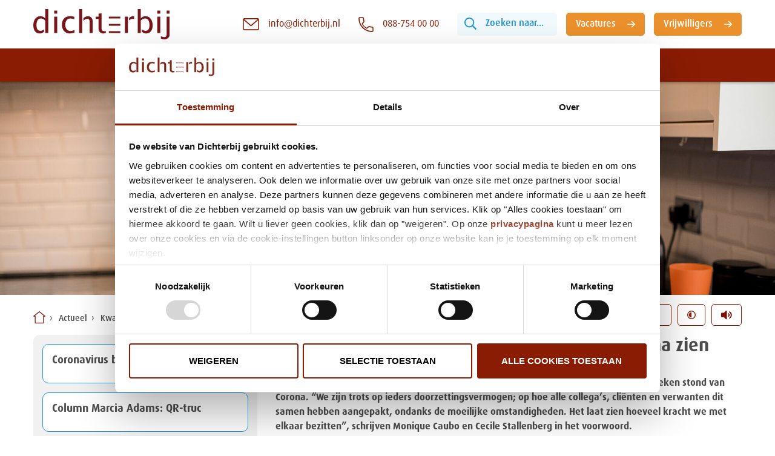

--- FILE ---
content_type: text/html; charset=UTF-8
request_url: https://www.dichterbij.nl/actueel/kwaliteitsrapport-laat-positieve-gevolgen-corona-zien/p17
body_size: 20832
content:
<!doctype html>


						



		
																									


<html class="no-js site-default" lang="nl">
	<head>
		

        
            <!-- Google Tag Manager -->
        <script>(function(w,d,s,l,i){w[l]=w[l]||[];w[l].push(
        {'gtm.start': new Date().getTime(),event:'gtm.js'}
        );var f=d.getElementsByTagName(s)[0],
        j=d.createElement(s),dl=l!='dataLayer'?'&l='+l:'';j.async=true;j.src=
        'https://www.googletagmanager.com/gtm.js?id='+i+dl;f.parentNode.insertBefore(j,f);
        })(window,document,'script','dataLayer','GTM-NGBMS8R');</script>
        <!-- End Google Tag Manager -->

       
    

		<meta charset="utf-8">
		<meta http-equiv="x-ua-compatible" content="ie=edge">
		<meta name="apple-mobile-web-app-capable" content="yes">

		<title>Kwaliteitsrapport laat positieve gevolgen corona zien - Dichterbij</title>

		

                                            



		
		<meta name="description" content="Dichterbij ondersteunt mensen met een verstandelijke beperking (Wlz) en laat talenten tot bloei komen. In Limburg, Brabant en Gelderland">
				
		<meta
		name="viewport" content="width=device-width, initial-scale=1">

				<meta
		name="theme-color" content="#FFFFFF">

				<meta property="og:title" content="Kwaliteitsrapport laat positieve gevolgen corona zien - Dichterbij">
		<meta property="og:type" content="company">
		<meta property="og:url" content="https://www.dichterbij.nl/actueel/kwaliteitsrapport-laat-positieve-gevolgen-corona-zien">
		
		<meta property="og:image" content="https://www.dichterbij.nl/assets/img/social.jpg?v=1">
		<meta property="og:image:width" content="1200">
		<meta property="og:image:height" content="630">
		<meta property="og:site_name" content="Dichterbij">
		<meta property="og:description" content="Dichterbij ondersteunt mensen met een verstandelijke beperking (Wlz) en laat talenten tot bloei komen. In Limburg, Brabant en Gelderland">
		
				
		<meta name="facebook-domain-verification" content="eimapiuvn3w3hxhawchuauwzfe5433">

		<link rel="home" href="https://www.dichterbij.nl/">
				
		<link rel="canonical" href="https://www.dichterbij.nl/actueel/kwaliteitsrapport-laat-positieve-gevolgen-corona-zien">
		
		

		


		<link rel="apple-touch-icon" href="https://www.dichterbij.nl/apple-touch-icon.png">
		<link rel="shortcut icon" href="https://www.dichterbij.nl/favicon.ico">

		<link rel="stylesheet" href="https://www.dichterbij.nl/assets/dist/default/css/main-f46ec3b092.css">
		<link rel="stylesheet" href="https://cdnjs.cloudflare.com/ajax/libs/font-awesome/4.7.0/css/font-awesome.min.css">

		
<script type="application/ld+json">
    {
        "@context" : "http://schema.org",
        "@type" : "Organization",
        "name" : "Dichterbij",
        "logo" : "https://www.dichterbij.nl/assets/img/logo.png",
        "url" : "https://www.dichterbij.nl/"

                    ,"contactPoint": {
                "@type": "ContactPoint",

                                "contactType": "sales"

                ,"telephone": "[+310887540000]"                ,"email": "info@dichterbij.nl"            }
        
                    ,"address": {
                "@type": "PostalAddress",
                "streetAddress": "Zwerfheide 2",
                "addressLocality": "Gennep",
                "postalCode": "6591 RC",
                "addressCountry": ""
            }
        
                    ,"sameAs" : [ "https://bsky.app/profile/dichterbij.bsky.social","https://www.facebook.com/StichtingDichterbij","https://www.instagram.com/stichtingdichterbij/?hl=nl","https://www.linkedin.com/company/dichterbij","https://www.youtube.com/user/stdichterbij" ]
            }
</script>
		    <script type="application/ld+json">
        {
            "@context": "http://schema.org",
            "@type": "BreadcrumbList",
            "itemListElement": [
                                    {
                        "@type": "ListItem",
                        "position": 1,
                        "item": {
                            "@id": "https://www.dichterbij.nl/",
                            "name": "Home"
                        }
                    },                                    {
                        "@type": "ListItem",
                        "position": 2,
                        "item": {
                            "@id": "https://www.dichterbij.nl/actueel",
                            "name": "Actueel"
                        }
                    },                                    {
                        "@type": "ListItem",
                        "position": 3,
                        "item": {
                            "@id": "https://www.dichterbij.nl/actueel/kwaliteitsrapport-laat-positieve-gevolgen-corona-zien",
                            "name": "Kwaliteitsrapport laat positieve gevolgen corona zien"
                        }
                    }                            ]
        }
    </script>

		<script>
			var FW = FW || {};
FW.Config = {
siteurl: 'https://www.dichterbij.nl/',
searchUrl: 'https://www.dichterbij.nl/zoekresultaat/suggest',
siteHandle: 'default',
filterVacaturesUrl: 'https://www.dichterbij.nl/index.php/actions/dichterbij/vacatures/get',
filterDagbestedingUrl: 'https://www.dichterbij.nl/index.php/actions/dichterbij/dagbesteding/get',
increaseCounter: 'https://www.dichterbij.nl/index.php/actions/dichterbij/tip/increase-counter'
};
		</script>

					<script src="//f1-eu.readspeaker.com/script/8015/webReader/webReader.js?pids=wr" type="text/javascript"></script>
		
		<script>
!function(f,w){function m(){}function g(a,b){if(a){"object"==typeof a&&(a=[].slice.call(a));for(var c=0,d=a.length;c<d;c++)b.call(a,a[c],c)}}function v(a,b){var c=Object.prototype.toString.call(b).slice(8,-1);return b!==w&&null!==b&&c===a}function k(a){return v("Function",a)}function h(a){a=a||m,a._done||(a(),a._done=1)}function n(a){var b={};if("object"==typeof a)for(var c in a)a[c]&&(b={name:c,url:a[c]});else b=a.split("/"),b=b[b.length-1],c=b.indexOf("?"),b={name:-1!==c?b.substring(0,c):b,url:a};return(a=p[b.name])&&a.url===b.url?a:p[b.name]=b}function q(a){var b,a=a||p;for(b in a)if(a.hasOwnProperty(b)&&a[b].state!==r)return!1;return!0}function s(a,b){b=b||m,a.state===r?b():a.state===x?d.ready(a.name,b):a.state===y?a.onpreload.push(function(){s(a,b)}):(a.state=x,z(a,function(){a.state=r,b(),g(l[a.name],function(a){h(a)}),j&&q()&&g(l.ALL,function(a){h(a)})}))}function z(a,b){var c,b=b||m;/\.css[^\.]*$/.test(a.url)?(c=e.createElement("link"),c.type="text/"+(a.type||"css"),c.rel="stylesheet",c.href=a.url):(c=e.createElement("script"),c.type="text/"+(a.type||"javascript"),c.src=a.url),c.onload=c.onreadystatechange=function(a){a=a||f.event,("load"===a.type||/loaded|complete/.test(c.readyState)&&(!e.documentMode||9>e.documentMode))&&(c.onload=c.onreadystatechange=c.onerror=null,b())},c.onerror=function(){c.onload=c.onreadystatechange=c.onerror=null,b()},c.async=!1,c.defer=!1;var d=e.head||e.getElementsByTagName("head")[0];d.insertBefore(c,d.lastChild)}function i(){e.body?j||(j=!0,g(A,function(a){h(a)})):(f.clearTimeout(d.readyTimeout),d.readyTimeout=f.setTimeout(i,50))}function t(){e.addEventListener?(e.removeEventListener("DOMContentLoaded",t,!1),i()):"complete"===e.readyState&&(e.detachEvent("onreadystatechange",t),i())}var C,j,e=f.document,A=[],B=[],l={},p={},E="async"in e.createElement("script")||"MozAppearance"in e.documentElement.style||f.opera,D=f.head_conf&&f.head_conf.head||"head",d=f[D]=f[D]||function(){d.ready.apply(null,arguments)},y=1,x=3,r=4;if(d.load=E?function(){var a=arguments,b=a[a.length-1],c={};return k(b)||(b=null),g(a,function(d,e){d!==b&&(d=n(d),c[d.name]=d,s(d,b&&e===a.length-2?function(){q(c)&&h(b)}:null))}),d}:function(){var a=arguments,b=[].slice.call(a,1),c=b[0];return C?(c?(g(b,function(a){if(!k(a)){var b=n(a);b.state===w&&(b.state=y,b.onpreload=[],z({url:b.url,type:"cache"},function(){b.state=2,g(b.onpreload,function(a){a.call()})}))}}),s(n(a[0]),k(c)?c:function(){d.load.apply(null,b)})):s(n(a[0])),d):(B.push(function(){d.load.apply(null,a)}),d)},d.js=d.load,d.test=function(a,b,c,e){return a="object"==typeof a?a:{test:a,success:!!b&&(v("Array",b)?b:[b]),failure:!!c&&(v("Array",c)?c:[c]),callback:e||m},(b=!!a.test)&&a.success?(a.success.push(a.callback),d.load.apply(null,a.success)):!b&&a.failure?(a.failure.push(a.callback),d.load.apply(null,a.failure)):e(),d},d.ready=function(a,b){if(a===e)return j?h(b):A.push(b),d;if(k(a)&&(b=a,a="ALL"),"string"!=typeof a||!k(b))return d;var c=p[a];return c&&c.state===r||"ALL"===a&&q()&&j?(h(b),d):((c=l[a])?c.push(b):l[a]=[b],d)},d.ready(e,function(){q()&&g(l.ALL,function(a){h(a)}),d.feature&&d.feature("domloaded",!0)}),"complete"===e.readyState)i();else if(e.addEventListener)e.addEventListener("DOMContentLoaded",t,!1),f.addEventListener("load",i,!1);else{e.attachEvent("onreadystatechange",t),f.attachEvent("onload",i);var u=!1;try{u=null==f.frameElement&&e.documentElement}catch(F){}u&&u.doScroll&&function b(){if(!j){try{u.doScroll("left")}catch(c){return f.clearTimeout(d.readyTimeout),void(d.readyTimeout=f.setTimeout(b,50))}i()}}()}setTimeout(function(){C=!0,g(B,function(b){b()})},300)}(window),function(window,document,undefined){function is(obj,type){return typeof obj===type}function testRunner(){var featureNames,feature,aliasIdx,result,nameIdx,featureName,featureNameSplit;for(var featureIdx in tests)if(tests.hasOwnProperty(featureIdx)){if(featureNames=[],feature=tests[featureIdx],feature.name&&(featureNames.push(feature.name.toLowerCase()),feature.options&&feature.options.aliases&&feature.options.aliases.length))for(aliasIdx=0;aliasIdx<feature.options.aliases.length;aliasIdx++)featureNames.push(feature.options.aliases[aliasIdx].toLowerCase());for(result=is(feature.fn,"function")?feature.fn():feature.fn,nameIdx=0;nameIdx<featureNames.length;nameIdx++)featureName=featureNames[nameIdx],featureNameSplit=featureName.split("."),1===featureNameSplit.length?Modernizr[featureNameSplit[0]]=result:(!Modernizr[featureNameSplit[0]]||Modernizr[featureNameSplit[0]]instanceof Boolean||(Modernizr[featureNameSplit[0]]=new Boolean(Modernizr[featureNameSplit[0]])),Modernizr[featureNameSplit[0]][featureNameSplit[1]]=result),classes.push((result?"":"no-")+featureNameSplit.join("-"))}}function setClasses(classes){var className=docElement.className,classPrefix=Modernizr._config.classPrefix||"";if(isSVG&&(className=className.baseVal),Modernizr._config.enableJSClass){var reJS=new RegExp("(^|\\s)"+classPrefix+"no-js(\\s|$)");className=className.replace(reJS,"$1"+classPrefix+"js$2")}Modernizr._config.enableClasses&&(className+=" "+classPrefix+classes.join(" "+classPrefix),isSVG?docElement.className.baseVal=className:docElement.className=className)}function createElement(){return"function"!=typeof document.createElement?document.createElement(arguments[0]):isSVG?document.createElementNS.call(document,"http://www.w3.org/2000/svg",arguments[0]):document.createElement.apply(document,arguments)}function getBody(){var body=document.body;return body||(body=createElement(isSVG?"svg":"body"),body.fake=!0),body}function injectElementWithStyles(rule,callback,nodes,testnames){var style,ret,node,docOverflow,mod="modernizr",div=createElement("div"),body=getBody();if(parseInt(nodes,10))for(;nodes--;)node=createElement("div"),node.id=testnames?testnames[nodes]:mod+(nodes+1),div.appendChild(node);return style=createElement("style"),style.type="text/css",style.id="s"+mod,(body.fake?body:div).appendChild(style),body.appendChild(div),style.styleSheet?style.styleSheet.cssText=rule:style.appendChild(document.createTextNode(rule)),div.id=mod,body.fake&&(body.style.background="",body.style.overflow="hidden",docOverflow=docElement.style.overflow,docElement.style.overflow="hidden",docElement.appendChild(body)),ret=callback(div,rule),body.fake?(body.parentNode.removeChild(body),docElement.style.overflow=docOverflow,docElement.offsetHeight):div.parentNode.removeChild(div),!!ret}function contains(str,substr){return!!~(""+str).indexOf(substr)}function domToCSS(name){return name.replace(/([A-Z])/g,function(str,m1){return"-"+m1.toLowerCase()}).replace(/^ms-/,"-ms-")}function nativeTestProps(props,value){var i=props.length;if("CSS"in window&&"supports"in window.CSS){for(;i--;)if(window.CSS.supports(domToCSS(props[i]),value))return!0;return!1}if("CSSSupportsRule"in window){for(var conditionText=[];i--;)conditionText.push("("+domToCSS(props[i])+":"+value+")");return conditionText=conditionText.join(" or "),injectElementWithStyles("@supports ("+conditionText+") { #modernizr { position: absolute; } }",function(node){return"absolute"==getComputedStyle(node,null).position})}return undefined}function cssToDOM(name){return name.replace(/([a-z])-([a-z])/g,function(str,m1,m2){return m1+m2.toUpperCase()}).replace(/^-/,"")}function testProps(props,prefixed,value,skipValueTest){function cleanElems(){afterInit&&(delete mStyle.style,delete mStyle.modElem)}if(skipValueTest=!is(skipValueTest,"undefined")&&skipValueTest,!is(value,"undefined")){var result=nativeTestProps(props,value);if(!is(result,"undefined"))return result}for(var afterInit,i,propsLength,prop,before,elems=["modernizr","tspan"];!mStyle.style;)afterInit=!0,mStyle.modElem=createElement(elems.shift()),mStyle.style=mStyle.modElem.style;for(propsLength=props.length,i=0;i<propsLength;i++)if(prop=props[i],before=mStyle.style[prop],contains(prop,"-")&&(prop=cssToDOM(prop)),mStyle.style[prop]!==undefined){if(skipValueTest||is(value,"undefined"))return cleanElems(),"pfx"!=prefixed||prop;try{mStyle.style[prop]=value}catch(e){}if(mStyle.style[prop]!=before)return cleanElems(),"pfx"!=prefixed||prop}return cleanElems(),!1}function fnBind(fn,that){return function(){return fn.apply(that,arguments)}}function testDOMProps(props,obj,elem){var item;for(var i in props)if(props[i]in obj)return elem===!1?props[i]:(item=obj[props[i]],is(item,"function")?fnBind(item,elem||obj):item);return!1}function testPropsAll(prop,prefixed,elem,value,skipValueTest){var ucProp=prop.charAt(0).toUpperCase()+prop.slice(1),props=(prop+" "+cssomPrefixes.join(ucProp+" ")+ucProp).split(" ");return is(prefixed,"string")||is(prefixed,"undefined")?testProps(props,prefixed,value,skipValueTest):(props=(prop+" "+domPrefixes.join(ucProp+" ")+ucProp).split(" "),testDOMProps(props,prefixed,elem))}function testAllProps(prop,value,skipValueTest){return testPropsAll(prop,undefined,undefined,value,skipValueTest)}var tests=[],ModernizrProto={_version:"3.2.0",_config:{classPrefix:"",enableClasses:!0,enableJSClass:!0,usePrefixes:!0},_q:[],on:function(test,cb){var self=this;setTimeout(function(){cb(self[test])},0)},addTest:function(name,fn,options){tests.push({name:name,fn:fn,options:options})},addAsyncTest:function(fn){tests.push({name:null,fn:fn})}},Modernizr=function(){};Modernizr.prototype=ModernizrProto,Modernizr=new Modernizr;var classes=[],docElement=document.documentElement,isSVG="svg"===docElement.nodeName.toLowerCase(),omPrefixes="Moz O ms Webkit",domPrefixes=ModernizrProto._config.usePrefixes?omPrefixes.toLowerCase().split(" "):[];ModernizrProto._domPrefixes=domPrefixes;isSVG||!function(window,document){function addStyleSheet(ownerDocument,cssText){var p=ownerDocument.createElement("p"),parent=ownerDocument.getElementsByTagName("head")[0]||ownerDocument.documentElement;return p.innerHTML="x<style>"+cssText+"</style>",parent.insertBefore(p.lastChild,parent.firstChild)}function getElements(){var elements=html5.elements;return"string"==typeof elements?elements.split(" "):elements}function addElements(newElements,ownerDocument){var elements=html5.elements;"string"!=typeof elements&&(elements=elements.join(" ")),"string"!=typeof newElements&&(newElements=newElements.join(" ")),html5.elements=elements+" "+newElements,shivDocument(ownerDocument)}function getExpandoData(ownerDocument){var data=expandoData[ownerDocument[expando]];return data||(data={},expanID++,ownerDocument[expando]=expanID,expandoData[expanID]=data),data}function createElement(nodeName,ownerDocument,data){if(ownerDocument||(ownerDocument=document),supportsUnknownElements)return ownerDocument.createElement(nodeName);data||(data=getExpandoData(ownerDocument));var node;return node=data.cache[nodeName]?data.cache[nodeName].cloneNode():saveClones.test(nodeName)?(data.cache[nodeName]=data.createElem(nodeName)).cloneNode():data.createElem(nodeName),!node.canHaveChildren||reSkip.test(nodeName)||node.tagUrn?node:data.frag.appendChild(node)}function createDocumentFragment(ownerDocument,data){if(ownerDocument||(ownerDocument=document),supportsUnknownElements)return ownerDocument.createDocumentFragment();data=data||getExpandoData(ownerDocument);for(var clone=data.frag.cloneNode(),i=0,elems=getElements(),l=elems.length;i<l;i++)clone.createElement(elems[i]);return clone}function shivMethods(ownerDocument,data){data.cache||(data.cache={},data.createElem=ownerDocument.createElement,data.createFrag=ownerDocument.createDocumentFragment,data.frag=data.createFrag()),ownerDocument.createElement=function(nodeName){return html5.shivMethods?createElement(nodeName,ownerDocument,data):data.createElem(nodeName)},ownerDocument.createDocumentFragment=Function("h,f","return function(){var n=f.cloneNode(),c=n.createElement;h.shivMethods&&("+getElements().join().replace(/[\w\-:]+/g,function(nodeName){return data.createElem(nodeName),data.frag.createElement(nodeName),'c("'+nodeName+'")'})+");return n}")(html5,data.frag)}function shivDocument(ownerDocument){ownerDocument||(ownerDocument=document);var data=getExpandoData(ownerDocument);return!html5.shivCSS||supportsHtml5Styles||data.hasCSS||(data.hasCSS=!!addStyleSheet(ownerDocument,"article,aside,dialog,figcaption,figure,footer,header,hgroup,main,nav,section{display:block}mark{background:#FF0;color:#000}template{display:none}")),supportsUnknownElements||shivMethods(ownerDocument,data),ownerDocument}var supportsHtml5Styles,supportsUnknownElements,version="3.7.3",options=window.html5||{},reSkip=/^<|^(?:button|map|select|textarea|object|iframe|option|optgroup)$/i,saveClones=/^(?:a|b|code|div|fieldset|h1|h2|h3|h4|h5|h6|i|label|li|ol|p|q|span|strong|style|table|tbody|td|th|tr|ul)$/i,expando="_html5shiv",expanID=0,expandoData={};!function(){try{var a=document.createElement("a");a.innerHTML="<xyz></xyz>",supportsHtml5Styles="hidden"in a,supportsUnknownElements=1==a.childNodes.length||function(){document.createElement("a");var frag=document.createDocumentFragment();return"undefined"==typeof frag.cloneNode||"undefined"==typeof frag.createDocumentFragment||"undefined"==typeof frag.createElement}()}catch(e){supportsHtml5Styles=!0,supportsUnknownElements=!0}}();var html5={elements:options.elements||"abbr article aside audio bdi canvas data datalist details dialog figcaption figure footer header hgroup main mark meter nav output picture progress section summary template time video",version:version,shivCSS:options.shivCSS!==!1,supportsUnknownElements:supportsUnknownElements,shivMethods:options.shivMethods!==!1,type:"default",shivDocument:shivDocument,createElement:createElement,createDocumentFragment:createDocumentFragment,addElements:addElements};window.html5=html5,shivDocument(document),"object"==typeof module&&module.exports&&(module.exports=html5)}("undefined"!=typeof window?window:this,document);var err=function(){},warn=function(){};window.console&&(err=function(){var method=console.error?"error":"log";window.console[method].apply(window.console,Array.prototype.slice.call(arguments))},warn=function(){var method=console.warn?"warn":"log";window.console[method].apply(window.console,Array.prototype.slice.call(arguments))}),ModernizrProto.load=function(){"yepnope"in window?(warn("yepnope.js (aka Modernizr.load) is no longer included as part of Modernizr. yepnope appears to be available on the page, so we’ll use it to handle this call to Modernizr.load, but please update your code to use yepnope directly.\n See http://github.com/Modernizr/Modernizr/issues/1182 for more information."),window.yepnope.apply(window,[].slice.call(arguments,0))):err("yepnope.js (aka Modernizr.load) is no longer included as part of Modernizr. Get it from http://yepnopejs.com. See http://github.com/Modernizr/Modernizr/issues/1182 for more information.")};var mq=function(){var matchMedia=window.matchMedia||window.msMatchMedia;return matchMedia?function(mq){var mql=matchMedia(mq);return mql&&mql.matches||!1}:function(mq){var bool=!1;return injectElementWithStyles("@media "+mq+" { #modernizr { position: absolute; } }",function(node){bool="absolute"==(window.getComputedStyle?window.getComputedStyle(node,null):node.currentStyle).position}),bool}}();ModernizrProto.mq=mq;var cssomPrefixes=ModernizrProto._config.usePrefixes?omPrefixes.split(" "):[];ModernizrProto._cssomPrefixes=cssomPrefixes;var modElem={elem:createElement("modernizr")};Modernizr._q.push(function(){delete modElem.elem});var mStyle={style:modElem.elem.style};Modernizr._q.unshift(function(){delete mStyle.style}),ModernizrProto.testAllProps=testPropsAll;var atRule=function(prop){var rule,length=prefixes.length,cssrule=window.CSSRule;if("undefined"==typeof cssrule)return undefined;if(!prop)return!1;if(prop=prop.replace(/^@/,""),rule=prop.replace(/-/g,"_").toUpperCase()+"_RULE",rule in cssrule)return"@"+prop;for(var i=0;i<length;i++){var prefix=prefixes[i],thisRule=prefix.toUpperCase()+"_"+rule;if(thisRule in cssrule)return"@-"+prefix.toLowerCase()+"-"+prop}return!1};ModernizrProto.atRule=atRule;var prefixed=ModernizrProto.prefixed=function(prop,obj,elem){return 0===prop.indexOf("@")?atRule(prop):(prop.indexOf("-")!=-1&&(prop=cssToDOM(prop)),obj?testPropsAll(prop,obj,elem):testPropsAll(prop,"pfx"))},prefixes=ModernizrProto._config.usePrefixes?" -webkit- -moz- -o- -ms- ".split(" "):[];ModernizrProto._prefixes=prefixes;ModernizrProto.prefixedCSS=function(prop){var prefixedProp=prefixed(prop);return prefixedProp&&domToCSS(prefixedProp)};ModernizrProto.testAllProps=testAllProps;var testStyles=(ModernizrProto.testProp=function(prop,value,useValue){return testProps([prop],undefined,value,useValue)},ModernizrProto.testStyles=injectElementWithStyles),inputElem=createElement("input"),inputattrs="autocomplete autofocus list placeholder max min multiple pattern required step".split(" "),attrs={};Modernizr.input=function(props){for(var i=0,len=props.length;i<len;i++)attrs[props[i]]=!!(props[i]in inputElem);return attrs.list&&(attrs.list=!(!createElement("datalist")||!window.HTMLDataListElement)),attrs}(inputattrs);var inputtypes="search tel url email datetime date month week time datetime-local number range color".split(" "),inputs={};Modernizr.inputtypes=function(props){for(var inputElemType,defaultView,bool,len=props.length,smile=":)",i=0;i<len;i++)inputElem.setAttribute("type",inputElemType=props[i]),bool="text"!==inputElem.type&&"style"in inputElem,bool&&(inputElem.value=smile,inputElem.style.cssText="position:absolute;visibility:hidden;",/^range$/.test(inputElemType)&&inputElem.style.WebkitAppearance!==undefined?(docElement.appendChild(inputElem),defaultView=document.defaultView,bool=defaultView.getComputedStyle&&"textfield"!==defaultView.getComputedStyle(inputElem,null).WebkitAppearance&&0!==inputElem.offsetHeight,docElement.removeChild(inputElem)):/^(search|tel)$/.test(inputElemType)||(bool=/^(url|email|number)$/.test(inputElemType)?inputElem.checkValidity&&inputElem.checkValidity()===!1:inputElem.value!=smile)),inputs[props[i]]=!!bool;return inputs}(inputtypes),Modernizr.addTest("touchevents",function(){var bool;if("ontouchstart"in window||window.DocumentTouch&&document instanceof DocumentTouch)bool=!0;else{var query=["@media (",prefixes.join("touch-enabled),("),"heartz",")","{ #modernizr{top:9px;position:absolute}}"].join("");testStyles(query,function(node){bool=9===node.offsetTop})}return bool}),Modernizr.addTest("flexbox",testAllProps("flexBasis","1px",!0)),Modernizr.addTest("flexboxlegacy",testAllProps("boxDirection","reverse",!0)),Modernizr.addTest("flexboxtweener",testAllProps("flexAlign","end",!0)),testRunner(),setClasses(classes),delete ModernizrProto.addTest,delete ModernizrProto.addAsyncTest;for(var i=0;i<Modernizr._q.length;i++)Modernizr._q[i]();window.Modernizr=Modernizr}(window,document);

var createCookie = function(name, value, days) {
    if (value === true) {
        value = 'true';
    }

    if (value === false) {
        value = 'false';
    }

    var expires = '';

    if (days) {
        var date = new Date();
        date.setTime(date.getTime() + days * 24 * 60 * 60 * 1000);
        expires = '; expires=' + date.toGMTString();
    }

    document.cookie = name + '=' + value + expires + '; path=/';
};

var readCookie = function(name) {
    var nameEQ = name + '=',
        ca = document.cookie.split(';');

    for (var i = 0; i < ca.length; i++) {
        var c = ca[i];

        while (c.charAt(0) == ' ') {
            c = c.substring(1, c.length);
        }

        if (c.indexOf(nameEQ) === 0) {
            return c.substring(nameEQ.length, c.length);
        }
    }
    return null;
};

var eraseCookie = function(name) {
    createCookie(name, '', -1);
};

// https://developer.mozilla.org/en-US/docs/Web/JavaScript/Reference/Global_Objects/Object/assign
if (typeof Object.assign != 'function') {
  // Must be writable: true, enumerable: false, configurable: true
  Object.defineProperty(Object, "assign", {
    value: function assign(target, varArgs) { // .length of function is 2
      'use strict';
      if (target == null) { // TypeError if undefined or null
        throw new TypeError('Cannot convert undefined or null to object');
      }

      var to = Object(target);

      for (var index = 1; index < arguments.length; index++) {
        var nextSource = arguments[index];

        if (nextSource != null) { // Skip over if undefined or null
          for (var nextKey in nextSource) {
            // Avoid bugs when hasOwnProperty is shadowed
            if (Object.prototype.hasOwnProperty.call(nextSource, nextKey)) {
              to[nextKey] = nextSource[nextKey];
            }
          }
        }
      }
      return to;
    },
    writable: true,
    configurable: true
  });
}
</script>
	</head>

	<body>
		

    
            <!-- Google Tag Manager (noscript) -->
        <noscript><iframe src="https://www.googletagmanager.com/ns.html?id=GTM-NGBMS8R"
        height="0" width="0" style="display:none;visibility:hidden"></iframe></noscript>
        <!-- End Google Tag Manager (noscript) -->
    

		<!--[if lte IE 9]><p class="browsehappy">Je browser is verouderd en geeft deze website mogelijk niet correct weer. Download <a href="http://browsehappy.com/" rel="nofollow" target="_blank">een moderne browser</a> en ervaar het internet beter, sneller en veiliger!</p><![endif]-->
		<a href="#content" class="visuallyhidden">Naar inhoud</a>

		
		<div
			class="wrapper">
						<header class="page-header">
				<div class="page-header__main">
					<a class="page-logo" href="https://www.dichterbij.nl/" title="Homepage Dichterbij"><img src="https://www.dichterbij.nl/assets/dist/default//img/logo.svg" alt="Logo Dichterbij"></a>
					


<ul class="contact-list">
                        <li class="contact-list__item contact-list__item--email">
                <a href="mailto:info@dichterbij.nl" title="Stuur een email naar info@dichterbij.nl"><svg width="27px" height="20px" viewBox="0 0 512 384" fill="none" xmlns="http://www.w3.org/2000/svg"><path d="M464 0H48C21.5 0 0 21.5 0 48V336C0 362.5 21.5 384 48 384H464C490.5 384 512 362.5 512 336V48C512 21.5 490.5 0 464 0ZM464 32C466.2 32 468.2 32.5 470.1 33.2L256 218.8L41.9 33.2C43.8 32.4 45.9 32 48 32H464ZM464 352H48C39.2 352 32 344.8 32 336V67L245.5 252C248.5 254.6 252.3 255.9 256 255.9C259.7 255.9 263.5 254.6 266.5 252L480 67V336C480 344.8 472.8 352 464 352Z" fill="currentColor"/></svg><span>info@dichterbij.nl</span></a>            </li>
                            <li class="contact-list__item contact-list__item--tel">
                <a href="tel:0887540000"><svg width="25px" height="25px" viewBox="0 0 143 144" fill="none" xmlns="http://www.w3.org/2000/svg"><path d="M129.4 91.5C121.2 90.8 113.2 89.6 105.5 87.7C100.7 86.5 95.5 87.3 92.6 90.3L76.7 102.7C60.2 93.7 49.7 83.2 40.8 66.8L52.6 51.5C56.1 48 56.9 43 55.8 38.1C54 30 52.4 22.3 52 14.1C51.7 6.80002 46.1 0.900024 38.8 0.900024H13.5C6.2 0.900024 0.300003 6.80002 0.300003 14.1C0.300003 85.2 58.2 143.1 129.3 143.1C136.6 143.1 142.5 137.2 142.5 129.9V104.6C142.6 97.4 136.7 92.1 129.4 91.5ZM133 129.9C133 131.9 131.4 133.4 129.5 133.4C63.7 133.4 10.1 79.8 10.1 14C10.1 12 11.7 10.5 13.6 10.5H38.9C40.9 10.5 42.4 12.1 42.4 14C42.4 23.3 43.8 32.3 46.7 40.9C47.3 42.7 46.2 44.1 45.4 45L32.3 62.4C31.5 63.5 31.3 65 32 66.3C42.7 87.4 55.8 100.5 77.1 111.4C77.6 111.7 78.2 111.8 78.8 111.8C79.6 111.8 80.4 111.5 81 111L99 97.3C99.6 96.7 100.5 96.4 101.3 96.4C101.7 96.4 102 96.5 102.4 96.6C111.1 99.5 120.2 100.9 129.4 100.9C131.4 100.9 132.9 102.5 132.9 104.4V129.9H133Z" fill="currentColor"/></svg><span>088-754 00 00</span></a>            </li>
            </ul>

										<button data-searchtoggle id="btn-search" class="search__toggle buttonreset">
						<svg width="20px" height="20px" viewBox="0 0 20 20" version="1.1" xmlns="http://www.w3.org/2000/svg" xmlns:xlink="http://www.w3.org/1999/xlink">
    <g id="Website_Dichterbij" stroke="none" stroke-width="1" fill="none" fill-rule="evenodd">
        <g id="Website_Dichterbij_Homepage" transform="translate(-1338.000000, -31.000000)" fill="currentColor" fill-rule="nonzero">
            <path d="M1357.86231,49.3155119 L1353.12036,44.573556 C1353.03052,44.4837166 1352.91333,44.4368439 1352.78834,44.4368439 L1352.27274,44.4368439 C1353.50315,43.0111323 1354.24921,41.1557541 1354.24921,39.1246033 C1354.24921,34.6365412 1350.61267,31 1346.1246,31 C1341.63654,31 1338,34.6365412 1338,39.1246033 C1338,43.6126654 1341.63654,47.2492066 1346.1246,47.2492066 C1348.15575,47.2492066 1350.01113,46.5031493 1351.43684,45.2727406 L1351.43684,45.7883404 C1351.43684,45.9133343 1351.48762,46.0305161 1351.57356,46.1203555 L1356.31551,50.8623114 C1356.4991,51.0458962 1356.79596,51.0458962 1356.97954,50.8623114 L1357.86231,49.979542 C1358.0459,49.7959572 1358.0459,49.4990967 1357.86231,49.3155119 Z M1346.1246,45.3742981 C1342.67165,45.3742981 1339.87491,42.5775597 1339.87491,39.1246033 C1339.87491,35.6716469 1342.67165,32.8749085 1346.1246,32.8749085 C1349.57756,32.8749085 1352.3743,35.6716469 1352.3743,39.1246033 C1352.3743,42.5775597 1349.57756,45.3742981 1346.1246,45.3742981 Z" id="Shape"></path>
        </g>
    </g>
</svg>

						Zoeken naar...
					</button>

					<a href="https://www.werkenbijdichterbij.nl/" class="button button--header" target="_blank">
						<span>Vacatures</span>
					</a>
					<a href="https://www.dichterbij.nl/vrijwilligerswerk/vrijwilligers" class="button button--header">
						<span>Vrijwilligers</span>
					</a>
				</div>
				<div class="page-header__bar">
					<div class="page-header__bottom">
																		
						

						<nav class="nav-top">
							<ul class="nav-top__level0">
																	<li class="has-children">
										<span>Zorgaanbod</span>
										<ul class="nav-top__level1"><li class="has-children"><a href="https://www.dichterbij.nl/ik-wil/wonen">Wonen</a><ul class="nav-top__level2"><li><a href="https://www.dichterbij.nl/ik-wil/wonen/beschermd-wonen">Beschermd wonen</a></li><li><a href="https://www.dichterbij.nl/ik-wil/wonen/begeleid-wonen">Begeleid wonen</a></li><li><a href="https://www.dichterbij.nl/ik-wil/wonen/dag-en-nacht-zorg">Zorg op afstand</a></li><li><a href="https://www.dichterbij.nl/ik-wil/wonen/gezinshuizen">Gezinshuizen</a></li></ul></li><li class="has-children"><a href="https://www.dichterbij.nl/ik-wil/dagbesteding">Dagbesteding en werk</a><ul class="nav-top__level2"><li><a href="https://www.dichterbij.nl/ik-wil/dagbesteding/arbeidsmatig">Arbeidsmatig en industrieel</a></li><li><a href="https://www.dichterbij.nl/ik-wil/dagbesteding/ambacht-en-creatief">Creatief en ambacht</a></li><li><a href="https://www.dichterbij.nl/ik-wil/dagbesteding/belevingsgericht">Belevingsgericht</a></li><li><a href="https://www.dichterbij.nl/ik-wil/dagbesteding/horeca">Horeca en catering</a></li><li><a href="https://www.dichterbij.nl/ik-wil/dagbesteding/multimedia">Multimedia en ICT</a></li><li><a href="https://www.dichterbij.nl/ik-wil/dagbesteding/natuur">Natuur en groen</a></li><li><a href="https://www.dichterbij.nl/ik-wil/dagbesteding/begeleid-werken">Begeleid werken</a></li></ul></li><li class="has-children"><a href="https://www.dichterbij.nl/ik-wil/behandeling-en-kennis-delen">Behandeling en kennis delen</a><ul class="nav-top__level2"><li><a href="https://www.dichterbij.nl/ik-wil/behandeling-en-kennis-delen/behandeling">Behandeling</a></li><li><a href="https://www.dichterbij.nl/ik-wil/behandeling-en-kennis-delen/kennisnetwerken">Kennisnetwerken</a></li><li><a href="https://www.dichterbij.nl/ik-wil/behandeling-en-kennis-delen/dichterbij-academie">Dichterbij Academie</a></li></ul></li><li class="has-children"><a href="https://www.dichterbij.nl/ik-wil/hulp">Hulp</a><ul class="nav-top__level2"><li><a href="https://www.dichterbij.nl/ik-wil/hulp/onderzoek-en-behandeling">Onderzoek en behandeling</a></li><li><a href="https://www.dichterbij.nl/ik-wil/hulp/ondersteuning-thuis">Ondersteuning thuis</a></li><li><a href="https://www.dichterbij.nl/ik-wil/hulp/ondersteuning-op-school">Ondersteuning op school</a></li><li><a href="https://www.dichterbij.nl/ik-wil/hulp/hulp-bij-sterke-gedragsproblemen">Hulp bij sterke gedragsproblemen (STEVIG)</a></li><li><a href="https://www.dichterbij.nl/ik-wil/hulp/forensische-zorg">Forensische zorg (STEVIG)</a></li></ul></li><li class="has-children"><a href="https://www.dichterbij.nl/ik-wil/opvang">Opvang</a><ul class="nav-top__level2"><li><a href="https://www.dichterbij.nl/ik-wil/opvang/naschoolse-dagopvang-voor-kinderen-nso">Naschoolse dagopvang (NSO)</a></li><li><a href="https://www.dichterbij.nl/ik-wil/opvang/logeren">Logeren</a></li><li><a href="https://www.dichterbij.nl/ik-wil/opvang/vakantieopvang">Vakantieopvang</a></li><li><a href="https://www.dichterbij.nl/ik-wil/opvang/crisisopvang">Crisisopvang</a></li></ul></li></ul>

									</li>
								
																	<li class="has-children">
										<span>Leeftijden</span>
										<ul class="nav-top__level1"><li class="has-children"><a href="https://www.dichterbij.nl/voor-wie/voor-jong-volwassen-18-30-jaar">Jongvolwassenen (18-30 jaar)</a><ul class="nav-top__level2"><li><a href="https://www.dichterbij.nl/voor-wie/voor-jong-volwassen-18-30-jaar/wonen">Wonen</a></li><li><a href="https://www.dichterbij.nl/voor-wie/voor-jong-volwassen-18-30-jaar/dagbesteding">Dagbesteding</a></li><li><a href="https://www.dichterbij.nl/voor-wie/voor-jong-volwassen-18-30-jaar/hulp">Hulp</a></li><li><a href="https://www.dichterbij.nl/voor-wie/voor-jong-volwassen-18-30-jaar/opvang">Opvang</a></li></ul></li><li class="has-children"><a href="https://www.dichterbij.nl/voor-wie/voor-volwassenen-30-50-jaar">Volwassenen (30-50 jaar)</a><ul class="nav-top__level2"><li><a href="https://www.dichterbij.nl/voor-wie/voor-volwassenen-30-50-jaar/wonen">Wonen</a></li><li><a href="https://www.dichterbij.nl/voor-wie/voor-volwassenen-30-50-jaar/dagbesteding">Dagbesteding</a></li><li><a href="https://www.dichterbij.nl/voor-wie/voor-volwassenen-30-50-jaar/hulp">Hulp</a></li><li><a href="https://www.dichterbij.nl/voor-wie/voor-volwassenen-30-50-jaar/opvang">Opvang</a></li></ul></li><li class="has-children"><a href="https://www.dichterbij.nl/voor-wie/voor-ouderen-50-65-jaar">Ouderen (50-65+ jaar)</a><ul class="nav-top__level2"><li><a href="https://www.dichterbij.nl/voor-wie/voor-ouderen-50-65-jaar/wonen">Wonen</a></li><li><a href="https://www.dichterbij.nl/voor-wie/voor-ouderen-50-65-jaar/dagbesteding">Dagbesteding</a></li><li><a href="https://www.dichterbij.nl/voor-wie/voor-ouderen-50-65-jaar/hulp">Hulp</a></li><li><a href="https://www.dichterbij.nl/voor-wie/voor-ouderen-50-65-jaar/opvang">Opvang</a></li></ul></li><li class="has-children"><a href="https://www.dichterbij.nl/voor-wie/voor-kind-en-jeugd-0-18-jaar">Kind en jeugd (0-18 jaar)</a><ul class="nav-top__level2"><li><a href="https://www.dichterbij.nl/voor-wie/voor-kind-en-jeugd-0-18-jaar/wonen">Wonen</a></li><li><a href="https://www.dichterbij.nl/voor-wie/voor-kind-en-jeugd-0-18-jaar/hulp">Hulp</a></li><li><a href="https://www.dichterbij.nl/voor-wie/voor-kind-en-jeugd-0-18-jaar/opvang">Opvang</a></li></ul></li></ul>

									</li>
															</ul>
															<ul class="nav-top__level0"><li class="has-children"><a href="https://www.dichterbij.nl/contact">Informatie en contact</a><ul class="nav-top__level1"><li><a href="https://www.dichterbij.nl/contact">Direct contact</a></li><li><a href="https://www.dichterbij.nl/contact/ik-zoek-zorg">Ik zoek zorg</a></li><li><a href="https://www.dichterbij.nl/contact/ik-ben-in-zorg">Ik ben in zorg</a></li><li><a href="https://www.dichterbij.nl/contact/klachten-en-vertrouwenspersonen">Ik zit ergens mee</a></li><li><a href="https://www.dichterbij.nl/contact/zorgprofessional">Ik ben zorgprofessional (verwijzer)</a></li><li><a href="https://www.dichterbij.nl/contact/ik-ben-van-de-media">Ik ben van de media</a></li><li><a href="https://www.dichterbij.nl/contact/ik-ben-leverancier">Ik ben leverancier</a></li></ul></li><li class="has-children"><a href="https://www.dichterbij.nl/over-dichterbij">Over Dichterbij</a><ul class="nav-top__level1"><li><a href="https://www.dichterbij.nl/missie-en-werkwijze">Missie en werkwijze</a></li><li><a href="https://www.dichterbij.nl/organisatie">Organisatie</a></li><li><a href="https://www.dichterbij.nl/zorgaanbod">Zorgaanbod</a></li><li><a href="https://www.dichterbij.nl/locaties">Locaties</a></li><li><a href="https://www.dichterbij.nl/ontwikkeling-en-samenwerking">Ontwikkeling en samenwerking</a></li><li><a href="https://www.dichterbij.nl/nieuws-en-verhalen">Nieuws en verhalen</a></li></ul></li></ul>

													</nav>

											</div>
				</div>
				



			</header>

						<div class="mobile-header">
				<div class="mobile-header__main">
					<a class="mobile-header__logo" href="https://www.dichterbij.nl/" title="Homepage Dichterbij">
						<img src="https://www.dichterbij.nl/assets/img/logo-rood.png" alt="Logo Dichterbij">
					</a>

					
					<button data-searchtoggle id="btn-search" class="search__toggle buttonreset">
						<svg width="20px" height="20px" viewBox="0 0 20 20" version="1.1" xmlns="http://www.w3.org/2000/svg" xmlns:xlink="http://www.w3.org/1999/xlink">
    <g id="Website_Dichterbij" stroke="none" stroke-width="1" fill="none" fill-rule="evenodd">
        <g id="Website_Dichterbij_Homepage" transform="translate(-1338.000000, -31.000000)" fill="currentColor" fill-rule="nonzero">
            <path d="M1357.86231,49.3155119 L1353.12036,44.573556 C1353.03052,44.4837166 1352.91333,44.4368439 1352.78834,44.4368439 L1352.27274,44.4368439 C1353.50315,43.0111323 1354.24921,41.1557541 1354.24921,39.1246033 C1354.24921,34.6365412 1350.61267,31 1346.1246,31 C1341.63654,31 1338,34.6365412 1338,39.1246033 C1338,43.6126654 1341.63654,47.2492066 1346.1246,47.2492066 C1348.15575,47.2492066 1350.01113,46.5031493 1351.43684,45.2727406 L1351.43684,45.7883404 C1351.43684,45.9133343 1351.48762,46.0305161 1351.57356,46.1203555 L1356.31551,50.8623114 C1356.4991,51.0458962 1356.79596,51.0458962 1356.97954,50.8623114 L1357.86231,49.979542 C1358.0459,49.7959572 1358.0459,49.4990967 1357.86231,49.3155119 Z M1346.1246,45.3742981 C1342.67165,45.3742981 1339.87491,42.5775597 1339.87491,39.1246033 C1339.87491,35.6716469 1342.67165,32.8749085 1346.1246,32.8749085 C1349.57756,32.8749085 1352.3743,35.6716469 1352.3743,39.1246033 C1352.3743,42.5775597 1349.57756,45.3742981 1346.1246,45.3742981 Z" id="Shape"></path>
        </g>
    </g>
</svg>

					</button>
				</div>
				<div class="mobile-header__nav">
					


<ul class="contact-list contact-list--cleanview">
                        <li class="contact-list__item contact-list__item--email">
                <a href="mailto:info@dichterbij.nl" title="Stuur een email naar info@dichterbij.nl"><svg width="27px" height="20px" viewBox="0 0 512 384" fill="none" xmlns="http://www.w3.org/2000/svg"><path d="M464 0H48C21.5 0 0 21.5 0 48V336C0 362.5 21.5 384 48 384H464C490.5 384 512 362.5 512 336V48C512 21.5 490.5 0 464 0ZM464 32C466.2 32 468.2 32.5 470.1 33.2L256 218.8L41.9 33.2C43.8 32.4 45.9 32 48 32H464ZM464 352H48C39.2 352 32 344.8 32 336V67L245.5 252C248.5 254.6 252.3 255.9 256 255.9C259.7 255.9 263.5 254.6 266.5 252L480 67V336C480 344.8 472.8 352 464 352Z" fill="currentColor"/></svg><span>E-mail</span></a>            </li>
                            <li class="contact-list__item contact-list__item--tel">
                <a href="tel:0887540000"><svg width="25px" height="25px" viewBox="0 0 143 144" fill="none" xmlns="http://www.w3.org/2000/svg"><path d="M129.4 91.5C121.2 90.8 113.2 89.6 105.5 87.7C100.7 86.5 95.5 87.3 92.6 90.3L76.7 102.7C60.2 93.7 49.7 83.2 40.8 66.8L52.6 51.5C56.1 48 56.9 43 55.8 38.1C54 30 52.4 22.3 52 14.1C51.7 6.80002 46.1 0.900024 38.8 0.900024H13.5C6.2 0.900024 0.300003 6.80002 0.300003 14.1C0.300003 85.2 58.2 143.1 129.3 143.1C136.6 143.1 142.5 137.2 142.5 129.9V104.6C142.6 97.4 136.7 92.1 129.4 91.5ZM133 129.9C133 131.9 131.4 133.4 129.5 133.4C63.7 133.4 10.1 79.8 10.1 14C10.1 12 11.7 10.5 13.6 10.5H38.9C40.9 10.5 42.4 12.1 42.4 14C42.4 23.3 43.8 32.3 46.7 40.9C47.3 42.7 46.2 44.1 45.4 45L32.3 62.4C31.5 63.5 31.3 65 32 66.3C42.7 87.4 55.8 100.5 77.1 111.4C77.6 111.7 78.2 111.8 78.8 111.8C79.6 111.8 80.4 111.5 81 111L99 97.3C99.6 96.7 100.5 96.4 101.3 96.4C101.7 96.4 102 96.5 102.4 96.6C111.1 99.5 120.2 100.9 129.4 100.9C131.4 100.9 132.9 102.5 132.9 104.4V129.9H133Z" fill="currentColor"/></svg><span>Bel</span></a>            </li>
            </ul>
					<div>
						<a href="https://www.werkenbijdichterbij.nl/" class="button button--header" target="_blank">
							<span>Vacatures</span>
						</a>
						<a href="https://www.dichterbij.nl/vrijwilligerswerk/vrijwilligers" class="button button--header">
							<span>Vrijwilligers</span>
						</a>
					</div>
				</div>
			</div>

			<div class="show-tablet">
				



			</div>

							
    
        <div class="hero">
                            
                                    
                        
                                
    
    
    <picture>
                    
                            <source srcset="https://www.dichterbij.nl/assets/uploads/bestanden/Stockfotos/_2000x550_crop_center-center_none/Header_15_2000x550px.jpg" media="(min-width: 1000px)">
                                
                            <source srcset="https://www.dichterbij.nl/assets/uploads/bestanden/Stockfotos/_1000x400_crop_center-center_none/Header_15_2000x550px.jpg" media="(min-width: 768px)">
                                
                                            <img
                    src="https://www.dichterbij.nl/assets/uploads/bestanden/Stockfotos/_768x300_crop_center-center_none/Header_15_2000x550px.jpg"
                    alt="Header 15 2000x550px"
                    >
                        </picture>

                        </div>
			
			<main class="page-main" id="content">
				
				<div class="row">
					<div class="columns small-12 shrink large-order-2">
						<div class="accessibility rs_skip">
    <ul class="accessibility__list">
        <li>
            <span class="accessibility__fontsize">
                <span data-size="16px" title="Maak de letters groter">a</span>
                <span data-size="18px" title="Maak de letters groter">a</span>
                <span data-size="20px" title="Maak de letters groter">a</span>
            </span>
        </li>

        <li>
            <div class="accessibility__contrast" title="Maak de tekst beter leesbaar">
                <img src="https://www.dichterbij.nl/assets/dist/default/img/contrast.svg" alt="">
            </div>
        </li>

                    <li class="readspeakerbutton">
                <div class="accessibility__readspeaker" title="Laat de tekst voorlezen met ReadSpeaker" >
                                            <img src="https://www.dichterbij.nl/assets/dist/default/img/speaker.svg" alt="">
                                        <div id="readspeaker_button" class="rs_skip rsbtn rs_preserve">
                        <a class="rsbtn_play" accesskey="L" rel="nofollow" title="Laat de tekst voorlezen met ReadSpeaker" href="//app-eu.readspeaker.com/cgi-bin/rsent?customerid=8015&amp;lang=nl_nl&amp;readid=content&amp;url=https%3A%2F%2Fwww.dichterbij.nl%2Factueel%2Fkwaliteitsrapport-laat-positieve-gevolgen-corona-zien%2Fp17">
                        <span class="rsbtn_left rsimg rspart"><span class="rsbtn_text"><span>Listen</span></span></span><span class="rsbtn_right rsimg rsplay rspart"></span>
                        </a>
                    </div>
                </div>
            </li>
            </ul>
</div>
					</div>
											<div class="columns small-12 large-expand large-order-1">
							    <div class="breadcrumbs rs_skip">
        <ol>
                            <li class="first">
                    <a href="https://www.dichterbij.nl/">Home</a>
                </li>
                            <li>
                    <a href="https://www.dichterbij.nl/actueel">Actueel</a>
                </li>
                            <li>
                    <a href="https://www.dichterbij.nl/actueel/kwaliteitsrapport-laat-positieve-gevolgen-corona-zien">Kwaliteitsrapport laat positieve gevolgen corona zien</a>
                </li>
                    </ol>
    </div>
						</div>
									</div>

									    <div class="row">
        <div class="news columns small-12 medium-12 large-4 small-order-2 medium-order-2 rs_skip">
            
    

<aside class="news__overview rs_skip">
            <ul class="news__headlines">
                    <li>
                <a href="https://www.dichterbij.nl/actueel/coronavirus-bij-dichterbij-1/p17">
                                        <h4>
                                                Coronavirus bij Dichterbij
                    </h4>
                </a>
            </li>
                    <li>
                <a href="https://www.dichterbij.nl/actueel/column-marcia-adams-qr-truc/p17">
                                        <h4>
                                                Column Marcia Adams: QR-truc
                    </h4>
                </a>
            </li>
                    <li>
                <a href="https://www.dichterbij.nl/actueel/oudere-cliënten-en-e-health-een-verrassend-goede-combinatie/p17">
                                        <h4>
                                                Oudere cliënten en e-health: een verrassend goede combinatie
                    </h4>
                </a>
            </li>
                    <li>
                <a href="https://www.dichterbij.nl/actueel/versneld-booster-vaccinatie-bij-down-dankzij-pride-studie/p17">
                                        <h4>
                                                Versneld booster-vaccinatie bij Down dankzij PRIDE-studie
                    </h4>
                </a>
            </li>
                    <li>
                <a href="https://www.dichterbij.nl/actueel/begeleider-robbert-een-duurzaam-huishouden-is-zo-moeilijk-niet/p17">
                                        <h4>
                                                Begeleider Robbert: &quot;Een duurzaam huishouden is zo moeilijk niet&quot;
                    </h4>
                </a>
            </li>
                    <li>
                <a href="https://www.dichterbij.nl/actueel/interview-met-moeder-antonet-ik-heb-trots-op-mijn-dochter/p17">
                                        <h4>
                                                Interview met moeder Antonet: &quot;Ik ben trots op mijn dochter&quot;
                    </h4>
                </a>
            </li>
                    <li>
                <a href="https://www.dichterbij.nl/actueel/dichterbij-start-met-boosterprik-voor-cliënten-en-zorgmedewerkers/p17">
                                        <h4>
                                                Dichterbij start met boosterprik voor cliënten en zorgmedewerkers
                    </h4>
                </a>
            </li>
                    <li>
                <a href="https://www.dichterbij.nl/actueel/tafelgesprek-de-baersdonck-gaat-niet-door/p17">
                                        <h4>
                                                Tafelgesprek De Baersdonck gaat niet door
                    </h4>
                </a>
            </li>
                    <li>
                <a href="https://www.dichterbij.nl/actueel/nieuwe-kbz-kortdurende-buitengewone-zorg-crisisopvang-van-start/p17">
                                        <h4>
                                                Nieuwe KBZ (kortdurende buitengewone zorg) van start in Ottersum
                    </h4>
                </a>
            </li>
                    <li>
                <a href="https://www.dichterbij.nl/actueel/coronavirus-bij-dichterbij/p17">
                                        <h4>
                                                Coronavirus bij Dichterbij
                    </h4>
                </a>
            </li>
                    <li>
                <a href="https://www.dichterbij.nl/actueel/brand-aan-kastanjelaan-in-velp-niemand-gewond/p17">
                                        <h4>
                                                Brand aan Kastanjelaan in Velp, niemand gewond
                    </h4>
                </a>
            </li>
                    <li>
                <a href="https://www.dichterbij.nl/actueel/tarieven-extra-diensten-2022/p17">
                                        <h4>
                                                Tarieven extra diensten 2022 bekend
                    </h4>
                </a>
            </li>
            </ul>
    <div class="pagination">
	<ol class="pagination__clean">
					<li class="previous"><a href="https://www.dichterbij.nl/actueel/kwaliteitsrapport-laat-positieve-gevolgen-corona-zien/p16" title="Vorige pagina">&lsaquo;</a></li>
		
					<li><a href="https://www.dichterbij.nl/actueel/kwaliteitsrapport-laat-positieve-gevolgen-corona-zien/p12" title="Pagina 12">12</a></li>
					<li><a href="https://www.dichterbij.nl/actueel/kwaliteitsrapport-laat-positieve-gevolgen-corona-zien/p13" title="Pagina 13">13</a></li>
					<li><a href="https://www.dichterbij.nl/actueel/kwaliteitsrapport-laat-positieve-gevolgen-corona-zien/p14" title="Pagina 14">14</a></li>
					<li><a href="https://www.dichterbij.nl/actueel/kwaliteitsrapport-laat-positieve-gevolgen-corona-zien/p15" title="Pagina 15">15</a></li>
					<li><a href="https://www.dichterbij.nl/actueel/kwaliteitsrapport-laat-positieve-gevolgen-corona-zien/p16" title="Pagina 16">16</a></li>
		
		<li class="active">17</li>

					<li><a href="https://www.dichterbij.nl/actueel/kwaliteitsrapport-laat-positieve-gevolgen-corona-zien/p18" title="Pagina 18">18</a></li>
					<li><a href="https://www.dichterbij.nl/actueel/kwaliteitsrapport-laat-positieve-gevolgen-corona-zien/p19" title="Pagina 19">19</a></li>
					<li><a href="https://www.dichterbij.nl/actueel/kwaliteitsrapport-laat-positieve-gevolgen-corona-zien/p20" title="Pagina 20">20</a></li>
					<li><a href="https://www.dichterbij.nl/actueel/kwaliteitsrapport-laat-positieve-gevolgen-corona-zien/p21" title="Pagina 21">21</a></li>
					<li><a href="https://www.dichterbij.nl/actueel/kwaliteitsrapport-laat-positieve-gevolgen-corona-zien/p22" title="Pagina 22">22</a></li>
		
					<li class="next"><a href="https://www.dichterbij.nl/actueel/kwaliteitsrapport-laat-positieve-gevolgen-corona-zien/p18" title="Volgende pagina">&rsaquo;</a></li>
			</ol>
</div>
</aside>

        </div>
        <div class="news__content columns small-12 medium-12 large-8 large-order-2">
            
            
        
<h1 itemprop="headline">Kwaliteitsrapport laat positieve gevolgen corona zien</h1>
<time datetime="2021-06-02">2 jun. 2021 om 06:00</time>
<meta itemprop="datePublished" content="2021-06-02T06:00:00+02:00"/>
<meta itemprop="dateModified" content="2021-05-31T16:48:39+02:00"/>
<div itemprop="publisher" itemscope itemtype="https://schema.org/Organization">
    <div itemprop="logo" itemscope itemtype="https://schema.org/ImageObject">
        <img class="visuallyhidden" src="https://www.dichterbij.nl/assets/img/logo.png"/>
        <meta itemprop="url" content="https://www.dichterbij.nl/assets/img/logo.png">
        <meta itemprop="width" content="422">
        <meta itemprop="height" content="70">
    </div>
    <meta itemprop="name" content="Dichterbij">
</div>
    <div class="c-entry">
        <p><strong itemprop="description">Het kwaliteitsrapport van het jaar 2020 is verschenen. Een roerig jaar dat vooral in het teken stond van Corona. “We zijn trots op ieders doorzettingsvermogen; op hoe alle collega’s, cliënten en verwanten dit samen hebben aangepakt, ondanks de moeilijke omstandigheden. Het laat zien hoeveel kracht we met elkaar bezitten”, schrijven Monique Caubo en Cecile Stallenberg in het voorwoord.</strong></p>
        <div class="clear"></div>
    </div>
    		
			
	<div class="contentblocks overview overview--content">
		<div class="overviewbar overviewbar__type-tekst overviewbar-- bar" id="">
						<div class="row">
							<div class="columns">
																
																	<h2>Tevreden</h2>
																												<div class="c-entry">
											<p>Uit het kwaliteitsrapport blijkt dat cliënten tevreden zijn over hun leven en de relatie met hun begeleiders bij Dichterbij. Er is meer samenhang tussen Relatiegericht Werken, Dynamisch verbinden en ‘Als je het mij vraagt’ rondom de cliënt om de zorg goed vorm te geven. <br /><br /></p>
																					</div>
																		

																								</div>
						</div>
					</div>

									
							<div class="overviewbar overviewbar__type-tekst overviewbar-- bar" id="">
						<div class="row">
							<div class="columns">
																
																	<h2>Corona</h2>
																												<div class="c-entry">
											<p>Opvallend is de conclusie dat corona ook positieve gevolgen heeft gehad voor de werkwijzen binnen Dichterbij. Zo werd er op andere manieren (samen)gewerkt en werden er vaker e-health toepassingen ingezet.<br /></p>
																					</div>
																		

																								</div>
						</div>
					</div>

									
							<div class="overviewbar overviewbar__type-tekst overviewbar-- bar" id="">
						<div class="row">
							<div class="columns">
																
																	<h2>Kalenderjaar</h2>
																												<div class="c-entry">
											<p>Tot nu toe liep de rapportageperiode steeds van juli tot en met juni. Dit is het eerste rapport over het kalenderjaar.<br /></p>
																					</div>
																		

																								</div>
						</div>
					</div>

									
							<div class="overviewbar overviewbar__type-tekst overviewbar-- bar" id="">
						<div class="row">
							<div class="columns">
																
																	<h2>Lees het rapport</h2>
																												<div class="c-entry">
											<p>Je vindt het hele rapport op <a href="https://www.dichterbij.nl/organisatie/kwaliteit" target="_blank" title="https://www.dichterbij.nl/organisatie/kwaliteit" rel="noreferrer noopener">deze pagina</a>. Daar wordt binnenkort daar ook een korte en makkelijk leesbare versie geplaatst.</p>
																					</div>
																		

																								</div>
						</div>
					</div>

									
																		</div>
				

                    </div>
    </div>
				
									<div class="row">
						<div class="column">
							<div class="share share--desktop">
    <ul class="share__items">
        <li><span class="label">Deel deze pagina:</span></li>
        <li data-share="facebook">
                            <img data-unveil src="[data-uri]" data-src="https://www.dichterbij.nl/assets/dist/default/img/social/facebook.svg" alt="">
                    </li>
        <li data-share="linkedin">
                            <img data-unveil src="[data-uri]" data-src="https://www.dichterbij.nl/assets/dist/default/img/social/linkedin.svg" alt="">
                    </li>
                <li data-share="email">
                            <img data-unveil src="[data-uri]" data-src="https://www.dichterbij.nl/assets/dist/default/img/social/mail.svg" alt="">
                    </li>
        <li data-share="whatsapp">
                            <img data-unveil src="[data-uri]" data-src="https://www.dichterbij.nl/assets/dist/default/img/social/whatsapp.svg" alt="">
                    </li>
    </ul>
</div>

						</div>
					</div>
							</main>
			<footer class="page-footer">
				<div class="page-footer__top">
					<div class="row">
						<div class="column">
							<div class="page-footer__logo">
								<img data-unveil data-src="https://www.dichterbij.nl/assets/dist/default/img/logo-footer.svg">
							</div>
							<div class="text-center">
								


<ul class="contact-list">
                        <li class="contact-list__item contact-list__item--email">
                <a href="mailto:info@dichterbij.nl" title="Stuur een email naar info@dichterbij.nl"><svg width="27px" height="20px" viewBox="0 0 512 384" fill="none" xmlns="http://www.w3.org/2000/svg"><path d="M464 0H48C21.5 0 0 21.5 0 48V336C0 362.5 21.5 384 48 384H464C490.5 384 512 362.5 512 336V48C512 21.5 490.5 0 464 0ZM464 32C466.2 32 468.2 32.5 470.1 33.2L256 218.8L41.9 33.2C43.8 32.4 45.9 32 48 32H464ZM464 352H48C39.2 352 32 344.8 32 336V67L245.5 252C248.5 254.6 252.3 255.9 256 255.9C259.7 255.9 263.5 254.6 266.5 252L480 67V336C480 344.8 472.8 352 464 352Z" fill="currentColor"/></svg><span>info@dichterbij.nl</span></a>            </li>
                            <li class="contact-list__item contact-list__item--tel">
                <a href="tel:0887540000"><svg width="25px" height="25px" viewBox="0 0 143 144" fill="none" xmlns="http://www.w3.org/2000/svg"><path d="M129.4 91.5C121.2 90.8 113.2 89.6 105.5 87.7C100.7 86.5 95.5 87.3 92.6 90.3L76.7 102.7C60.2 93.7 49.7 83.2 40.8 66.8L52.6 51.5C56.1 48 56.9 43 55.8 38.1C54 30 52.4 22.3 52 14.1C51.7 6.80002 46.1 0.900024 38.8 0.900024H13.5C6.2 0.900024 0.300003 6.80002 0.300003 14.1C0.300003 85.2 58.2 143.1 129.3 143.1C136.6 143.1 142.5 137.2 142.5 129.9V104.6C142.6 97.4 136.7 92.1 129.4 91.5ZM133 129.9C133 131.9 131.4 133.4 129.5 133.4C63.7 133.4 10.1 79.8 10.1 14C10.1 12 11.7 10.5 13.6 10.5H38.9C40.9 10.5 42.4 12.1 42.4 14C42.4 23.3 43.8 32.3 46.7 40.9C47.3 42.7 46.2 44.1 45.4 45L32.3 62.4C31.5 63.5 31.3 65 32 66.3C42.7 87.4 55.8 100.5 77.1 111.4C77.6 111.7 78.2 111.8 78.8 111.8C79.6 111.8 80.4 111.5 81 111L99 97.3C99.6 96.7 100.5 96.4 101.3 96.4C101.7 96.4 102 96.5 102.4 96.6C111.1 99.5 120.2 100.9 129.4 100.9C131.4 100.9 132.9 102.5 132.9 104.4V129.9H133Z" fill="currentColor"/></svg><span>088-754 00 00</span></a>            </li>
            </ul>
							</div>
						</div>
					</div>
				</div>


													<div class="page-footer__main">
						<div class="row">
							<div class="columns small-12 medium-6 large-4">
								<h2 class="h4 text-primary">We helpen je graag</h2>
								<p>Stuur ons een
									<a href="mailto:info@dichterbij.nl">
										<strong>e-mail</strong>
									</a>
									of gebruik onderstaand formulier, dan nemen we contact met je op.</p>
																									<form  method="post" class="form form--contactFooterdynamisch" name="contactFooterdynamisch" data-validate="" data-freeform data-id="fe8cea-form-yE90nwD8R-GPxL8N2YE-JWhxzSWguWYnBQSBAhyPMt2P0dNHwBN5FUurHux7" data-handle="contactFooterdynamisch" data-auto-scroll="1" data-success-message="Form has been submitted successfully!" data-error-message="Sorry, there was an error submitting the form. Please try again." data-honeypot data-honeypot-name="dichterbijfieldtekst_ab0043" data-honeypot-value="8d7d3455c" >
<input  class name="titelPagina" type="hidden" id="contactFooterdynamisch-784321829-form-input-titelPagina" value="Kwaliteitsrapport laat positieve gevolgen corona zien"/><input  class name="urlPagina" type="hidden" id="contactFooterdynamisch-784321829-form-input-urlPagina" value="https://www.dichterbij.nl/actueel/kwaliteitsrapport-laat-positieve-gevolgen-corona-zien"/><div class="contactFooterdynamisch-784321829-dichterbijfieldtekst_ab0043" style="position: absolute !important; width: 0 !important; height: 0 !important; overflow: hidden !important;" aria-hidden="true" tabindex="-1"><label aria-hidden="true" tabindex="-1" for="contactFooterdynamisch-784321829-dichterbijfieldtekst_ab0043">Leave this field blank</label><input type="text" value="030f17" name="dichterbijfieldtekst_ab0043" id="contactFooterdynamisch-784321829-dichterbijfieldtekst_ab0043" aria-hidden="true" autocomplete="off" tabindex="-1" /></div><input type="hidden" name="freeform_payload" value="jnc9VSAnOfExvFkpQNza5zI2MTdmOTdjMDI2MDNmNmFlZDhkYWUwZjE5YzBmOGM2ZWRjYjdhYzYzZmMwNzA1MTY4M2EzODBhMTc3ZTNjMjA/n6POZTBjG/[base64]/PFBsEiWrzTgUckifl0Hj/c3qC4bOZCurdrY88PWWH44164/dt8sgM/5eJbCzAm/0Dg60EdtH76jyGS8IPm7obRH/sadbIv/zWmqujpIhQOZ104SU52N7e7cZyp0ft8VOZiYNAMbLDMuN9ck29sWCRn8oE3e/5WbaAf5FBQWOYdIP40SsOcmeSBddRK6n++XEgY6mEMsdIX9JRzXN6JYQdTNmpjdlKJ/[base64]/utio2hv85x2TDjDpKgX29LRqrmKmH2XM/q0fQcpqAmeqshT2MOOrjPkJttNx85Au8m9pIo1nGJjLZVHlWqbw76T90NfYOWmLW8hI8uj7LYInp433lq7Cp9UxlG0Vfwqb4WyS0g/4Gz4rcgbuuKRdzUif0og89E3QIKPCvoP5k9r0rGGoVOXISuQxP19Ro65Ago/5Eg1jCYtHpHvJ77pvltjBHpmX7cqqNZftzdLvHV+BV87ERDS2xNquJN+41SRn8xEi5z+uYirK6k5hWPwKCftjEcVGKT0imoGNCk7PFw0H7SOnx4Y9wkdF2BBcb" />
<input type="hidden" name="formHash" value="yE90nwD8R-GPxL8N2YE-JWhxzSWguWYnBQSBAhyPMt2P0dNHwBN5FUurHux7" />
<input type="hidden" name="action" value="freeform/submit" />
<div id="fe8cea-form-yE90nwD8R-GPxL8N2YE-JWhxzSWguWYnBQSBAhyPMt2P0dNHwBN5FUurHux7" data-scroll-anchor style="display: none;"></div>
<input type="hidden" name="CRAFT_CSRF_TOKEN" value="xbWpZKF_5f7RTSwo5c4MFzUk7IA8Day2JLDPhmpvVFHarSdlda0fN4P-6APDD4iIlxJrTpf5eCdGTLTXRjzDgVf89sgHDG0AouVtVzKcKkI=" />
<input type="hidden" name="freeform-action" value="submit" />



    <div class="form__group row ">
                                                                
                                
                <div class="form__item  column large-12" >

                                                                <div class="form__labelwrapper">
                            <label for="contactFooterdynamisch-784321829-form-input-eMailadres" class="form__label is-required">E-mailadres</label>

                                                                                                            </div>
                    
                                        
                    <input  class="form__field" name="eMailadres" type="email" id="contactFooterdynamisch-784321829-form-input-eMailadres" required/>

                    
                                        
                </div>
                        </div>
    <div class="form__group row ">
                                                                
                                
                <div class="form__item  column large-12" >

                                                                <div class="form__labelwrapper">
                            <label for="contactFooterdynamisch-784321829-form-input-reactie" class="form__label is-required">Waarmee kunnen we je helpen?</label>

                                                                                        <em>Vertel kort waarom je contact met ons opneemt.</em>
                                                                                </div>
                    
                                        
                    <textarea  class="form__field" name="reactie" id="contactFooterdynamisch-784321829-form-input-reactie" rows="2" maxlength="150" required aria-describedby="reactie" ></textarea>

                    
                                        
                </div>
                        </div>
    <div class="form__group row ">
                                                                                                    
                                
                <div class="form__item  form__item--left column large-12" >

                                        
                                        
                    <button  class="button" data-freeform-action="submit" type="submit" name="form_page_submit">Verzenden</button>

                    
                                        
                </div>
                        </div>

</form>

															</div>
							<div class="columns small-12 medium-12 large-4">
								<h2 class="h4 text-primary">Persoonlijk contact</h2>
																											<p><p>Bel<strong> <a href="tel:0887540000">088 754 00 00</a> </strong>of <strong>chat</strong> met een servicemedewerker. Je bereikt ons op werkdagen tussen 7.00 en 19.00 uur.</p></p>
																	
								
																									
																										<a href="https://www.dichterbij.nl/contact" class="page-footer__button margin-top--large margin-bottom text-no-decoration">
																					<img src="https://www.dichterbij.nl/assets/uploads/bestanden/Vacature-beelden/_150x180_crop_center-center_none/Vacature-22040-Dichterbij-beeldbank-066.jpg" alt="">
																				<span>Neem contact op met onze helpdesk</span>
									</a>
								
								<p><br><strong>Adres</strong><br></p>

								<address class="address">
																			<span>Zwerfheide 2</span><br>
										<span>6591 RC</span>
										<span>Gennep</span><br><br>
																				<span>
											</span>
										<span></span>
																											<div>KVK: 16079866</div>
								</address>
							</div>
							<div class="columns small-12 medium-12 large-4">
								<h2 class="h4 text-primary">Blijf op de hoogte</h2>
																		<p>
											In onze nieuwsbrief vind je de
											<br>
											belangrijkste ontwikkelingen en
											<br>
											lees je mooie verhalen en handige tips.
										</p>
																				<div class="form__item form__item--left">
											<a href="https://www.dichterbij.nl/nieuwsbrief"  class="button">Ja, ik ontvang graag de nieuwsbrief</a>
										</div>
									
									<div class="page-footer__zorgkaart margin-top--large">
										<div class="zkn-widget-type-3" id="zkn-score-widget-10002998">
											<div class="zkn-widget-body">
												<a href="https://www.zorgkaartnederland.nl" target="_blank">
													<img src="https://www.zorgkaartnederland.nl/bundles/zkncontent/images/elements/logo_zkn.svg" alt="Zoek, vind en waardeer zorgaanbieders op ZorgkaartNederland.nl"></a>
												<a href="https://www.patientenfederatie.nl/" target="_blank"><img src="https://www.zorgkaartnederland.nl/bundles/zkncontent/images/elements/logo_npcf_mobile.svg" alt=""></a>
												<a href="/zorginstelling/wonen-voor-mensen-met-een-beperking-dichterbij-regio-oost-gennep-10002998" target="_blank">Dichterbij</a>
												is gewaardeerd op ZorgkaartNederland.
												<a href="/zorginstelling/wonen-voor-mensen-met-een-beperking-dichterbij-regio-oost-gennep-10002998/waardering" target="_blank">Bekijk alle waarderingen</a>
												of
												<a href="/zorginstelling/wonen-voor-mensen-met-een-beperking-dichterbij-regio-oost-gennep-10002998/waardeer" target="_blank">plaats een waardering</a>
											</div>
											<script type="text/javascript" async="async" src="https://www.zorgkaartnederland.nl/zkn/widget/score/t/3/v/2/organisatie/10002998"></script>
										</div>
									</div>

									<div class="margin-bottom margin-top">
										<strong>Volg ons op social media!</strong>
									</div>
									<ul class="social">
            <li>
            <a href="https://www.facebook.com/StichtingDichterbij" rel="nofollow" target="_blank" title="Facebook">
                <img data-unveil src="[data-uri]" data-src="https://www.dichterbij.nl/assets/dist/default/img/social/facebook.svg" alt="">
            </a>
        </li>
        <li>
            <a href="https://www.linkedin.com/company/dichterbij" rel="nofollow" target="_blank" title="Linkedin">
                <img data-unveil src="[data-uri]" data-src="https://www.dichterbij.nl/assets/dist/default/img/social/linkedin.svg" alt="">
            </a>
        </li>
            <li>
            <a href="https://www.instagram.com/stichtingdichterbij/?hl=nl" rel="nofollow" target="_blank" title="Instagram">
                <img data-unveil src="[data-uri]" data-src="https://www.dichterbij.nl/assets/dist/default/img/social/instagram.svg" alt="">
            </a>
        </li>
        <li>
            <a href="https://www.youtube.com/user/stdichterbij" rel="nofollow" target="_blank" title="Youtube">
                <img data-unveil src="[data-uri]" data-src="https://www.dichterbij.nl/assets/dist/default/img/social/youtube.svg" alt="">
            </a>
        </li>
                <li>
            <a href="https://bsky.app/profile/dichterbij.bsky.social" rel="nofollow" target="_blank" title="Bluesky">
                <img data-unveil src="[data-uri]" data-src="https://www.dichterbij.nl/assets/dist/default/img/social/bluesky.svg" alt="">
            </a>
        </li>
    </ul>
								</div>
							</div>
						</div>
					
					<div class="page-footer__bottom">
						<ul>
							<li>&copy;
								2026
								Dichterbij</li>
																						<li><a href="https://www.dichterbij.nl/privacy" rel="nofollow">Privacy</a></li><li><a href="https://www.dichterbij.nl/colofon" rel="nofollow">Colofon</a></li><li><a href="https://www.dichterbij.nl/disclaimer" rel="nofollow">Disclaimer</a></li><li><a href="https://www.dichterbij.nl/medezeggenschap" rel="nofollow">Medezeggenschap</a></li>

														<li>
								<a href="javascript: CookieConsent.renew()" class="cookie-settings">
									Cookie-instellingen</a>
															</li>
						</ul>
					</div>
				</footer>
			</div>

			


<div
    data-togglebox="mobile-navigatie"
    class="page-overlay page-overlay--slidedown">
    <nav class="nav-mobile">
        <div class="nav-mobile__top">
            <div class="nav-mobile__title">Navigatie</div>
            <div class="nav-mobile__close" data-toggleclose="mobile-navigatie"></div>
        </div>
                    <ul class="nav-mobile__level0">
                <li class="nav-mobile__subtitle">Zorgaanbod</li>    <li class="has-children">
        <a href="https://www.dichterbij.nl/ik-wil/wonen" title="Wonen">Wonen</a>
                    <span data-toggle="nav-mobile-23487" data-toggleoption-close-click-outside="false" class="nav-mobile__togglesub"></span>
            <ul data-togglebox="nav-mobile-23487" class="nav__level2">
                                        <li>
        <a href="https://www.dichterbij.nl/ik-wil/wonen/beschermd-wonen" title="Beschermd wonen">Beschermd wonen</a>
            </li>

                                        <li>
        <a href="https://www.dichterbij.nl/ik-wil/wonen/begeleid-wonen" title="Begeleid wonen">Begeleid wonen</a>
            </li>

                                        <li>
        <a href="https://www.dichterbij.nl/ik-wil/wonen/dag-en-nacht-zorg" title="Zorg op afstand">Zorg op afstand</a>
            </li>

                                        <li>
        <a href="https://www.dichterbij.nl/ik-wil/wonen/gezinshuizen" title="Gezinshuizen">Gezinshuizen</a>
            </li>

                            </ul>
            </li>
    <li class="has-children">
        <a href="https://www.dichterbij.nl/ik-wil/dagbesteding" title="Dagbesteding en werk">Dagbesteding en werk</a>
                    <span data-toggle="nav-mobile-23494" data-toggleoption-close-click-outside="false" class="nav-mobile__togglesub"></span>
            <ul data-togglebox="nav-mobile-23494" class="nav__level2">
                                        <li>
        <a href="https://www.dichterbij.nl/ik-wil/dagbesteding/arbeidsmatig" title="Arbeidsmatig en industrieel">Arbeidsmatig en industrieel</a>
            </li>

                                        <li>
        <a href="https://www.dichterbij.nl/ik-wil/dagbesteding/ambacht-en-creatief" title="Creatief en ambacht">Creatief en ambacht</a>
            </li>

                                        <li>
        <a href="https://www.dichterbij.nl/ik-wil/dagbesteding/belevingsgericht" title="Belevingsgericht">Belevingsgericht</a>
            </li>

                                        <li>
        <a href="https://www.dichterbij.nl/ik-wil/dagbesteding/horeca" title="Horeca en catering">Horeca en catering</a>
            </li>

                                        <li>
        <a href="https://www.dichterbij.nl/ik-wil/dagbesteding/multimedia" title="Multimedia en ICT">Multimedia en ICT</a>
            </li>

                                        <li>
        <a href="https://www.dichterbij.nl/ik-wil/dagbesteding/natuur" title="Natuur en groen">Natuur en groen</a>
            </li>

                                        <li>
        <a href="https://www.dichterbij.nl/ik-wil/dagbesteding/begeleid-werken" title="Begeleid werken">Begeleid werken</a>
            </li>

                            </ul>
            </li>
    <li class="has-children">
        <a href="https://www.dichterbij.nl/ik-wil/behandeling-en-kennis-delen" title="Behandeling en kennis delen">Behandeling en kennis delen</a>
                    <span data-toggle="nav-mobile-1020824" data-toggleoption-close-click-outside="false" class="nav-mobile__togglesub"></span>
            <ul data-togglebox="nav-mobile-1020824" class="nav__level2">
                                        <li>
        <a href="https://www.dichterbij.nl/ik-wil/behandeling-en-kennis-delen/behandeling" title="Behandeling">Behandeling</a>
            </li>

                                        <li>
        <a href="https://www.dichterbij.nl/ik-wil/behandeling-en-kennis-delen/kennisnetwerken" title="Kennisnetwerken">Kennisnetwerken</a>
            </li>

                                        <li>
        <a href="https://www.dichterbij.nl/ik-wil/behandeling-en-kennis-delen/dichterbij-academie" title="Dichterbij Academie">Dichterbij Academie</a>
            </li>

                            </ul>
            </li>
    <li class="has-children">
        <a href="https://www.dichterbij.nl/ik-wil/hulp" title="Hulp">Hulp</a>
                    <span data-toggle="nav-mobile-23503" data-toggleoption-close-click-outside="false" class="nav-mobile__togglesub"></span>
            <ul data-togglebox="nav-mobile-23503" class="nav__level2">
                                        <li>
        <a href="https://www.dichterbij.nl/ik-wil/hulp/onderzoek-en-behandeling" title="Onderzoek en behandeling">Onderzoek en behandeling</a>
            </li>

                                        <li>
        <a href="https://www.dichterbij.nl/ik-wil/hulp/ondersteuning-thuis" title="Ondersteuning thuis">Ondersteuning thuis</a>
            </li>

                                        <li>
        <a href="https://www.dichterbij.nl/ik-wil/hulp/ondersteuning-op-school" title="Ondersteuning op school">Ondersteuning op school</a>
            </li>

                                        <li>
        <a href="https://www.dichterbij.nl/ik-wil/hulp/hulp-bij-sterke-gedragsproblemen" title="Hulp bij sterke gedragsproblemen (STEVIG)">Hulp bij sterke gedragsproblemen (STEVIG)</a>
            </li>

                                        <li>
        <a href="https://www.dichterbij.nl/ik-wil/hulp/forensische-zorg" title="Forensische zorg (STEVIG)">Forensische zorg (STEVIG)</a>
            </li>

                            </ul>
            </li>
    <li class="has-children">
        <a href="https://www.dichterbij.nl/ik-wil/opvang" title="Opvang">Opvang</a>
                    <span data-toggle="nav-mobile-23509" data-toggleoption-close-click-outside="false" class="nav-mobile__togglesub"></span>
            <ul data-togglebox="nav-mobile-23509" class="nav__level2">
                                        <li>
        <a href="https://www.dichterbij.nl/ik-wil/opvang/naschoolse-dagopvang-voor-kinderen-nso" title="Naschoolse dagopvang (NSO)">Naschoolse dagopvang (NSO)</a>
            </li>

                                        <li>
        <a href="https://www.dichterbij.nl/ik-wil/opvang/logeren" title="Logeren">Logeren</a>
            </li>

                                        <li>
        <a href="https://www.dichterbij.nl/ik-wil/opvang/vakantieopvang" title="Vakantieopvang">Vakantieopvang</a>
            </li>

                                        <li>
        <a href="https://www.dichterbij.nl/ik-wil/opvang/crisisopvang" title="Crisisopvang">Crisisopvang</a>
            </li>

                            </ul>
            </li>
</ul>
        
                    <ul class="nav-mobile__level0">
                <li class="nav-mobile__subtitle">Doelgroep</li>    <li class="has-children">
        <a href="https://www.dichterbij.nl/voor-wie/voor-jong-volwassen-18-30-jaar" title="Jongvolwassenen (18-30 jaar)">Jongvolwassenen (18-30 jaar)</a>
                    <span data-toggle="nav-mobile-23472" data-toggleoption-close-click-outside="false" class="nav-mobile__togglesub"></span>
            <ul data-togglebox="nav-mobile-23472" class="nav__level2">
                                        <li>
        <a href="https://www.dichterbij.nl/voor-wie/voor-jong-volwassen-18-30-jaar/wonen" title="Wonen">Wonen</a>
            </li>

                                        <li>
        <a href="https://www.dichterbij.nl/voor-wie/voor-jong-volwassen-18-30-jaar/dagbesteding" title="Dagbesteding">Dagbesteding</a>
            </li>

                                        <li>
        <a href="https://www.dichterbij.nl/voor-wie/voor-jong-volwassen-18-30-jaar/hulp" title="Hulp">Hulp</a>
            </li>

                                        <li>
        <a href="https://www.dichterbij.nl/voor-wie/voor-jong-volwassen-18-30-jaar/opvang" title="Opvang">Opvang</a>
            </li>

                            </ul>
            </li>
    <li class="has-children">
        <a href="https://www.dichterbij.nl/voor-wie/voor-volwassenen-30-50-jaar" title="Volwassenen (30-50 jaar)">Volwassenen (30-50 jaar)</a>
                    <span data-toggle="nav-mobile-23477" data-toggleoption-close-click-outside="false" class="nav-mobile__togglesub"></span>
            <ul data-togglebox="nav-mobile-23477" class="nav__level2">
                                        <li>
        <a href="https://www.dichterbij.nl/voor-wie/voor-volwassenen-30-50-jaar/wonen" title="Wonen">Wonen</a>
            </li>

                                        <li>
        <a href="https://www.dichterbij.nl/voor-wie/voor-volwassenen-30-50-jaar/dagbesteding" title="Dagbesteding">Dagbesteding</a>
            </li>

                                        <li>
        <a href="https://www.dichterbij.nl/voor-wie/voor-volwassenen-30-50-jaar/hulp" title="Hulp">Hulp</a>
            </li>

                                        <li>
        <a href="https://www.dichterbij.nl/voor-wie/voor-volwassenen-30-50-jaar/opvang" title="Opvang">Opvang</a>
            </li>

                            </ul>
            </li>
    <li class="has-children">
        <a href="https://www.dichterbij.nl/voor-wie/voor-ouderen-50-65-jaar" title="Ouderen (50-65+ jaar)">Ouderen (50-65+ jaar)</a>
                    <span data-toggle="nav-mobile-23482" data-toggleoption-close-click-outside="false" class="nav-mobile__togglesub"></span>
            <ul data-togglebox="nav-mobile-23482" class="nav__level2">
                                        <li>
        <a href="https://www.dichterbij.nl/voor-wie/voor-ouderen-50-65-jaar/wonen" title="Wonen">Wonen</a>
            </li>

                                        <li>
        <a href="https://www.dichterbij.nl/voor-wie/voor-ouderen-50-65-jaar/dagbesteding" title="Dagbesteding">Dagbesteding</a>
            </li>

                                        <li>
        <a href="https://www.dichterbij.nl/voor-wie/voor-ouderen-50-65-jaar/hulp" title="Hulp">Hulp</a>
            </li>

                                        <li>
        <a href="https://www.dichterbij.nl/voor-wie/voor-ouderen-50-65-jaar/opvang" title="Opvang">Opvang</a>
            </li>

                            </ul>
            </li>
    <li class="has-children">
        <a href="https://www.dichterbij.nl/voor-wie/voor-kind-en-jeugd-0-18-jaar" title="Kind en jeugd (0-18 jaar)">Kind en jeugd (0-18 jaar)</a>
                    <span data-toggle="nav-mobile-23467" data-toggleoption-close-click-outside="false" class="nav-mobile__togglesub"></span>
            <ul data-togglebox="nav-mobile-23467" class="nav__level2">
                                        <li>
        <a href="https://www.dichterbij.nl/voor-wie/voor-kind-en-jeugd-0-18-jaar/wonen" title="Wonen">Wonen</a>
            </li>

                                        <li>
        <a href="https://www.dichterbij.nl/voor-wie/voor-kind-en-jeugd-0-18-jaar/hulp" title="Hulp">Hulp</a>
            </li>

                                        <li>
        <a href="https://www.dichterbij.nl/voor-wie/voor-kind-en-jeugd-0-18-jaar/opvang" title="Opvang">Opvang</a>
            </li>

                            </ul>
            </li>
</ul>
                <ul class="nav-mobile__level0">
            
            
                <li class="has-children">
        <a href="https://www.dichterbij.nl/contact" title="Informatie en contact">Informatie en contact</a>
                    <span data-toggle="nav-mobile-14345" data-toggleoption-close-click-outside="false" class="nav-mobile__togglesub"></span>
            <ul data-togglebox="nav-mobile-14345" class="nav__level2">
                                        <li>
        <a href="https://www.dichterbij.nl/contact" title="Direct contact">Direct contact</a>
            </li>

                                        <li>
        <a href="https://www.dichterbij.nl/contact/ik-zoek-zorg" title="Ik zoek zorg">Ik zoek zorg</a>
            </li>

                                        <li>
        <a href="https://www.dichterbij.nl/contact/ik-ben-in-zorg" title="Ik ben in zorg">Ik ben in zorg</a>
            </li>

                                        <li>
        <a href="https://www.dichterbij.nl/contact/klachten-en-vertrouwenspersonen" title="Ik zit ergens mee">Ik zit ergens mee</a>
            </li>

                                        <li>
        <a href="https://www.dichterbij.nl/contact/zorgprofessional" title="Ik ben zorgprofessional (verwijzer)">Ik ben zorgprofessional (verwijzer)</a>
            </li>

                                        <li>
        <a href="https://www.dichterbij.nl/contact/ik-ben-van-de-media" title="Ik ben van de media">Ik ben van de media</a>
            </li>

                                        <li>
        <a href="https://www.dichterbij.nl/contact/ik-ben-leverancier" title="Ik ben leverancier">Ik ben leverancier</a>
            </li>

                            </ul>
            </li>
    <li class="has-children">
        <a href="https://www.dichterbij.nl/over-dichterbij" title="Over Dichterbij">Over Dichterbij</a>
                    <span data-toggle="nav-mobile-14347" data-toggleoption-close-click-outside="false" class="nav-mobile__togglesub"></span>
            <ul data-togglebox="nav-mobile-14347" class="nav__level2">
                                        <li>
        <a href="https://www.dichterbij.nl/missie-en-werkwijze" title="Missie en werkwijze">Missie en werkwijze</a>
            </li>

                                        <li>
        <a href="https://www.dichterbij.nl/organisatie" title="Organisatie">Organisatie</a>
            </li>

                                        <li>
        <a href="https://www.dichterbij.nl/zorgaanbod" title="Zorgaanbod">Zorgaanbod</a>
            </li>

                                        <li>
        <a href="https://www.dichterbij.nl/locaties" title="Locaties">Locaties</a>
            </li>

                                        <li>
        <a href="https://www.dichterbij.nl/ontwikkeling-en-samenwerking" title="Ontwikkeling en samenwerking">Ontwikkeling en samenwerking</a>
            </li>

                                        <li>
        <a href="https://www.dichterbij.nl/nieuws-en-verhalen" title="Nieuws en verhalen">Nieuws en verhalen</a>
            </li>

                            </ul>
            </li>
        </ul>
    </nav>
</div>

			<div class="quicklinks">
				<ul class="quicklinks__list">
					<li class="quicklinks__item quicklinks__item--menu">
						<button data-togglegroup="mobile-navigatie" data-toggle="mobile-navigatie" type="button" class="buttonreset hamburger">
							Menu
							<span></span>
						</button>
					</li>
				</ul>
			</div>

			

			<div class="search">
    <button id="btn-search-close" class="btn btn--search-close" aria-label="Close search form"><i class="icon icon--close"></i></button>
    <form class="search__form" action="https://www.dichterbij.nl/zoekresultaat">
        <label class="visuallyhidden" for="frm-search-q">Zoeken</label>
        <input
             type="text"
             class="search__input"
             id="frm-search-q"
             name="q"
             placeholder=""
             autocomplete="off" />

        <div class="search__content">
            <div class="searchsuggest">
                <div class="loader__overlay">
                    <div class="loader"></div>
                </div>
                <ul></ul>
                <div class="searchsuggest__message hidden">Er zijn geen resultaten gevonden.</div>
                <div class="searchsuggest__bottom">
                    <input value="Alle zoekresultaten weergeven" title="Zoeken" type="submit">
                    <span class="searchsuggest__close">Sluiten</span>
                </div>
            </div>
            <span class="search__info">
                Druk op enter om te zoeken <span class="hide-mob">of ESC om te sluiten</span>
            </span>

            <div data-searchcontent>
                        <div class="quicknav">
                    <h2>Snel naar:</h2>
        
        <ul class="quicknav__level1"><li><a href="https://www.dichterbij.nl/ik-wil/wonen">Wonen bij Dichterbij</a></li><li><a href="https://www.dichterbij.nl/ik-wil/dagbesteding">Zinvolle dagbesteding</a></li><li><a href="https://www.dichterbij.nl/ik-wil/dagbesteding/dagbesteding" target="_blank">Vacaturebank voor cli&euml;nten: dagbesteding en begeleid werk</a></li></ul>

            </div>
            </div>
        </div>
    </form>
</div>



			<div class="visuallyhidden" data-modal> </div>

			<script src="//ajax.googleapis.com/ajax/libs/jquery/1.12.0/jquery.min.js"></script>
			<script>
				window.jQuery || document.write('<script src="         https://www.dichterbij.nl/assets/js/jquery.min.js"><\/script>')
			</script>

			
			<!-- Start of obi chat launcher code -->
										<script id="obi-chat-launcher" src="https://cloudstatic.obi4wan.com/chat/obi-launcher.js" data-guid="b061a381-6546-4825-9167-5dcff41679b2" data-config="true"></script>
				<script>
					const chat = OBI.chat({
widgetStyle: {
widgetText: "Chat met ons"
}
});
				</script>
						<!-- End of obi chat launcher code -->

			<script>
				head.js({
app: 'https://www.dichterbij.nl/assets/dist/default/js/app-8b4527f670.js'
}, {all: 'https://www.dichterbij.nl/assets/dist/default/js/all-ea0f981199.js'});
			</script>
		<script src="https://www.dichterbij.nl/cpresources/190c6d6a/freeform.js?v=1765870311"></script></body>
	</body>
</html>


--- FILE ---
content_type: text/css
request_url: https://www.dichterbij.nl/assets/dist/default/css/main-f46ec3b092.css
body_size: 39241
content:
/*! normalize.css v3.0.3 | MIT License | github.com/necolas/normalize.css */html{font-family:sans-serif;-ms-text-size-adjust:100%;-webkit-text-size-adjust:100%}body{margin:0}article,aside,details,figcaption,figure,footer,header,hgroup,main,menu,nav,section,summary{display:block}audio,canvas,progress,video{display:inline-block;vertical-align:baseline}audio:not([controls]){display:none;height:0}[hidden],template{display:none}a,.link{background-color:transparent}a:active,.link:active,a:hover,.link:hover{outline:0}abbr[title]{border-bottom:1px dotted}b,strong{font-weight:bold}dfn{font-style:italic}h1{font-size:2em;margin:0.67em 0}mark{background:#ff0;color:#000}small{font-size:80%}sub,sup{font-size:75%;line-height:0;position:relative;vertical-align:baseline}sup{top:-0.5em}sub{bottom:-0.25em}img{border:0}svg:not(:root){overflow:hidden}figure{margin:1em 0}hr{-webkit-box-sizing:content-box;box-sizing:content-box;height:0}pre{overflow:auto}code,kbd,pre,samp{font-family:monospace, monospace;font-size:1em}button,input,optgroup,select,textarea{color:inherit;font:inherit;margin:0}button{overflow:visible}button,select{text-transform:none}button,html input[type="button"],input[type="reset"],input[type="submit"]{-webkit-appearance:button;cursor:pointer}button[disabled],html input[disabled]{cursor:default}button::-moz-focus-inner,input::-moz-focus-inner{border:0;padding:0}input{line-height:normal}input[type='checkbox'],input[type='radio']{-webkit-box-sizing:border-box;box-sizing:border-box;padding:0}input[type='number']::-webkit-inner-spin-button,input[type='number']::-webkit-outer-spin-button{height:auto}input[type='search']{-webkit-appearance:textfield;-webkit-box-sizing:content-box;box-sizing:content-box}input[type='search']::-webkit-search-cancel-button,input[type='search']::-webkit-search-decoration{-webkit-appearance:none}fieldset{border:1px solid #c0c0c0;margin:0 2px;padding:0.35em 0.625em 0.75em}legend{border:0;padding:0}textarea{overflow:auto}optgroup{font-weight:bold}table{border-collapse:collapse;border-spacing:0}td,th{padding:0}.padding{padding:15px}.large-padding{padding:30px}.padding-top-none{padding-top:0 !important}.padding-bottom-none{padding-bottom:0 !important}.padding-right-none{padding-right:0 !important}.padding-left-none{padding-left:0 !important}.m\:padding-top-none{padding-top:0 !important}.m\:padding-bottom-none{padding-bottom:0 !important}.m\:padding-right-none{padding-right:0 !important}.m\:padding-left-none{padding-left:0 !important}@media screen and (min-width: 48em){.t\:padding-top-none{padding-top:0 !important}.t\:padding-bottom-none{padding-bottom:0 !important}.t\:padding-right-none{padding-right:0 !important}.t\:padding-left-none{padding-left:0 !important}}@media screen and (min-width: 64em){.d\:padding-top-none{padding-top:0 !important}.d\:padding-bottom-none{padding-bottom:0 !important}.d\:padding-right-none{padding-right:0 !important}.d\:padding-left-none{padding-left:0 !important}}.grid{display:grid;grid-template-columns:repeat(auto-fill, minmax(clamp(0px, var(--min-item-width, 300px), 100%), 1fr));gap:15px}@media screen and (max-width: 47.9375em){.grid--callout{margin-top:15px}}.radius{border-radius:10px}.left{float:left !important}.right{float:right !important}.clearfix:before,.searchsuggest__bottom:before,.clearfix:after,.searchsuggest__bottom:after{content:' ';display:table}.clearfix:after,.searchsuggest__bottom:after{clear:both}.text-left{text-align:left !important}.text-right{text-align:right !important}.text-center{text-align:center !important}.text-justify{text-align:justify !important}.f-align-center{-webkit-box-align:center;-ms-flex-align:center;align-items:center}.hide{display:none !important}.hide-desktop{display:none !important}.show-tablet{display:none}@media screen and (max-width: 63.9375em){.show-tablet{display:block}.hide-tablet{display:none}}@media screen and (max-width: 63.9375em){.text-right-medium{text-align:right !important}.text-left-medium{text-align:left !important}.padding-mob{margin-bottom:15px}}@media screen and (min-width: 0em) and (max-width: 29.9375em){.hide-mob{display:none !important}.hide-desktop{display:inline-block !important}.text-right-mob{text-align:left}}.js .hide-for-js{position:absolute;left:-900em}.hidden{display:none !important;visibility:hidden}.visuallyhidden,legend{position:absolute;width:1px;clip:rect(0 0 0 0);height:1px;margin:-1px;padding:0;overflow:hidden;border:0}.visuallyhidden.focusable:active,legend.focusable:active,.visuallyhidden.focusable:focus,legend.focusable:focus{position:static;clip:auto;height:auto;width:auto;margin:0;overflow:visible}.invisible{visibility:hidden}.clearfix:before,.searchsuggest__bottom:before,.clearfix:after,.searchsuggest__bottom:after{content:' ';display:table}.clearfix:after,.searchsuggest__bottom:after{clear:both}.clearfix,.searchsuggest__bottom{*zoom:1}.clear{clear:both}[v-cloak]{display:none}.w-100{width:100%}.d-flex{display:-webkit-box !important;display:-ms-flexbox !important;display:flex !important}.d-inline-flex{display:-webkit-inline-box !important;display:-ms-inline-flexbox !important;display:inline-flex !important}.d-block{display:block !important}.d-inline-block{display:inline-block !important}@media screen and (min-width: 0em) and (max-width: 29.9375em){.d-small-none{display:none !important}}@media screen and (max-width: 47.9375em){.d-sm-none{display:none !important}}@media screen and (max-width: 63.9375em){.d-medium-none{display:none !important}}@media screen and (max-width: 74.9375em){.d-large-none{display:none !important}}.d-small-up-none{display:none !important}@media screen and (min-width: 30em){.d-sm-up-none{display:none !important}}@media screen and (min-width: 64em){.d-medium-up-none{display:none !important}}.flex-row{-webkit-box-orient:horizontal !important;-webkit-box-direction:normal !important;-ms-flex-direction:row !important;flex-direction:row !important}.flex-column{-webkit-box-orient:vertical !important;-webkit-box-direction:normal !important;-ms-flex-direction:column !important;flex-direction:column !important}.flex-flow{-ms-flex-flow:wrap !important;flex-flow:wrap !important}@media screen and (min-width: 0em) and (max-width: 29.9375em){.flex-row-small{-webkit-box-orient:horizontal !important;-webkit-box-direction:normal !important;-ms-flex-direction:row !important;flex-direction:row !important}.flex-column-small{-webkit-box-orient:vertical !important;-webkit-box-direction:normal !important;-ms-flex-direction:column !important;flex-direction:column !important}}@media screen and (max-width: 63.9375em){.flex-row-medium{-webkit-box-orient:horizontal !important;-webkit-box-direction:normal !important;-ms-flex-direction:row !important;flex-direction:row !important}.flex-column-medium{-webkit-box-orient:vertical !important;-webkit-box-direction:normal !important;-ms-flex-direction:column !important;flex-direction:column !important}}@media screen and (max-width: 74.9375em){.flex-row-large{-webkit-box-orient:horizontal !important;-webkit-box-direction:normal !important;-ms-flex-direction:row !important;flex-direction:row !important}.flex-column-large{-webkit-box-orient:vertical !important;-webkit-box-direction:normal !important;-ms-flex-direction:column !important;flex-direction:column !important}}@media screen and (min-width: 48em){.flex-row-small-up{-webkit-box-orient:horizontal !important;-webkit-box-direction:normal !important;-ms-flex-direction:row !important;flex-direction:row !important}.flex-column-small-up{-webkit-box-orient:vertical !important;-webkit-box-direction:normal !important;-ms-flex-direction:column !important;flex-direction:column !important}}@media screen and (min-width: 64em){.flex-row-medium-up{-webkit-box-orient:horizontal !important;-webkit-box-direction:normal !important;-ms-flex-direction:row !important;flex-direction:row !important}.flex-column-medium-up{-webkit-box-orient:vertical !important;-webkit-box-direction:normal !important;-ms-flex-direction:column !important;flex-direction:column !important}}.justify-start{justify-items:start !important}.justify-end{justify-items:end !important}.justify-center{justify-items:center !important}.justify-space-between{justify-items:space-between !important}.justify-space-around{justify-items:space-around !important}.align-start{-webkit-box-align:start;-ms-flex-align:start;align-items:start}.align-end{-webkit-box-align:end;-ms-flex-align:end;align-items:end}.align-center{-webkit-box-align:center;-ms-flex-align:center;align-items:center}.align-baseline{-webkit-box-align:baseline;-ms-flex-align:baseline;align-items:baseline}.align-stretch{-webkit-box-align:stretch;-ms-flex-align:stretch;align-items:stretch}.align-self-start{-ms-flex-item-align:start;align-self:start}.align-self-end{-ms-flex-item-align:end;align-self:end}.align-self-center{-ms-flex-item-align:center;align-self:center}.align-self-baseline{-ms-flex-item-align:baseline;align-self:baseline}.align-self-stretch{-ms-flex-item-align:stretch;align-self:stretch}.border--radius{border-radius:10px !important}.border--radius-small{border-radius:5px !important}.border--color-primary{border-color:#8a1c03 !important}.border--color-secondary{border-color:#2196d2 !important}*{-webkit-box-sizing:border-box;box-sizing:border-box;-ms-hyphens:auto;hyphens:auto}html,body{font-size:16px;scroll-behavior:smooth}html{overflow-y:scroll;background:#fff}html.overlay-open{overflow-y:hidden}body{font-family:"DaxPro",Arial,sans-serif;font-weight:500;font-size:1rem;-webkit-font-kerning:normal;font-kerning:normal;-webkit-font-variant-ligatures:common-ligatures, contextual;font-variant-ligatures:common-ligatures, contextual;-webkit-font-smoothing:antialiased;color:#4d4d4d}body.no-scroll{height:100vh;overflow-y:hidden}[id]{scroll-margin-top:145px}:target{scroll-padding-top:190px}::-moz-selection{text-shadow:none;color:#fff;background:#8a1c03}::selection{text-shadow:none;color:#fff;background:#8a1c03}hr{display:block;height:1px;padding:0;margin:1em 0;border:0;border-top:1px solid #e0e0e0}ol,ul{margin:0;padding:0;list-style:none}th,td{padding:0 0 0 2px}audio,canvas,iframe,img,svg,video{vertical-align:middle}.owl-dots{text-align:center;-webkit-tap-highlight-color:transparent}.owl-dots .owl-dot{display:inline-block;zoom:1;*display:inline}.owl-dots .owl-dot span{display:block;width:12px;height:12px;margin:15px 5px;border-radius:30px;background:rgba(33,150,210,0.75);-webkit-backface-visibility:visible;backface-visibility:visible;-webkit-transition:opacity 200ms ease;transition:opacity 200ms ease}.owl-dots .owl-dot.active span,.owl-dots .owl-dot:hover span{background:#2196d2}.owl-nav{position:absolute;top:40%;width:100%}.owl-nav .owl-prev,.owl-nav .owl-next{position:absolute;text-indent:-900em}.owl-nav .owl-prev{left:10px;background-image:url(../img/sprite.png?v=1765554585560);background-position:0px -210px;width:32px;height:32px}.owl-nav .owl-next{right:10px;background-image:url(../img/sprite.png?v=1765554585560);background-position:-219px -160px;width:32px;height:32px}.addthis_inline_share_toolbox{margin:9px 0 0}img{position:relative;max-width:100%;height:auto;font-size:0}img:before,img:after{display:block;position:absolute;left:50%;top:50%;-webkit-transform:translate(-50%, -50%);transform:translate(-50%, -50%)}img:before{content:'';min-width:190px;width:calc(100% + 12px);height:30px;border-radius:5px;border:1px dashed #ccc;background:#eee}img:after{content:'Afbeelding niet gevonden';min-width:150px;height:20px;padding:0 0 0 25px;font-size:12px;font-family:Arial;text-transform:lowercase;text-align:left;line-height:20px;color:#000;background:url("[data-uri]") no-repeat left top;opacity:0.5}img.rounded-border{border-radius:10px}address{font-style:normal}strong{font-weight:700}.browsehappy{margin:0.2em 0;padding:0.2em 0;color:#000;background:#e0e0e0}[data-unveil]{opacity:0;-webkit-transition:opacity 0.3s ease;transition:opacity 0.3s ease}[data-unveil].unveiled{opacity:1}[data-reveal]{-webkit-transform:translateY(30px);transform:translateY(30px);opacity:0}[data-reveal].is-revealed{-webkit-transform:translateY(0);transform:translateY(0);opacity:1;-webkit-transition:all 1s ease;transition:all 1s ease}@media screen and (max-width: 63.9375em){.obiChatLauncher{bottom:60px !important;right:10px !important}}dialog{position:absolute;left:0;right:0;top:0;bottom:0;width:-moz-fit-content;width:-webkit-fit-content;width:fit-content;height:-moz-fit-content;height:-webkit-fit-content;height:fit-content;margin:auto;border:solid;padding:1em;background:white;color:black;display:block}dialog:not([open]){display:none}dialog+.backdrop{position:fixed;top:0;right:0;bottom:0;left:0;background:rgba(0,0,0,0.1)}._dialog_overlay{position:fixed;top:0;right:0;bottom:0;left:0}dialog.fixed{position:fixed;top:50%;-webkit-transform:translate(0, -50%);transform:translate(0, -50%)}.owl-carousel{display:none;width:100%;-webkit-tap-highlight-color:transparent;position:relative;z-index:1}.owl-carousel .owl-stage{position:relative;-ms-touch-action:pan-Y;touch-action:manipulation;-moz-backface-visibility:hidden}.owl-carousel .owl-stage:after{content:'.';display:block;clear:both;visibility:hidden;line-height:0;height:0}.owl-carousel .owl-stage-outer{position:relative;overflow:hidden;-webkit-transform:translate3d(0px, 0px, 0px)}.owl-carousel .owl-wrapper,.owl-carousel .owl-item{-webkit-backface-visibility:hidden;-moz-backface-visibility:hidden;-ms-backface-visibility:hidden;-webkit-transform:translate3d(0, 0, 0);-moz-transform:translate3d(0, 0, 0);-ms-transform:translate3d(0, 0, 0)}.owl-carousel .owl-item{position:relative;min-height:1px;float:left;-webkit-backface-visibility:hidden;-webkit-tap-highlight-color:transparent;-webkit-touch-callout:none}.owl-carousel .owl-item img{display:block;width:100%}.owl-carousel .owl-item .video__button img{width:20px}.owl-carousel .owl-nav.disabled,.owl-carousel .owl-dots.disabled{display:none}.owl-carousel .owl-nav .owl-prev,.owl-carousel .owl-nav .owl-next,.owl-carousel .owl-dot{cursor:pointer;-webkit-user-select:none;-moz-user-select:none;-ms-user-select:none;user-select:none}.owl-carousel .owl-nav button.owl-prev,.owl-carousel .owl-nav button.owl-next,.owl-carousel button.owl-dot{background:none;color:inherit;border:none;padding:0 !important;font:inherit}.owl-carousel.owl-loaded{display:block}.owl-carousel.owl-loading{opacity:0;display:block}.owl-carousel.owl-hidden{opacity:0}.owl-carousel.owl-refresh .owl-item{visibility:hidden}.owl-carousel.owl-drag .owl-item{-ms-touch-action:pan-y;touch-action:pan-y;-webkit-user-select:none;-moz-user-select:none;-ms-user-select:none;user-select:none}.owl-carousel.owl-grab{cursor:move;cursor:-webkit-grab;cursor:grab}.owl-carousel.owl-rtl{direction:rtl}.owl-carousel.owl-rtl .owl-item{float:right}.no-js .owl-carousel{display:block}.owl-carousel .animated{-webkit-animation-duration:1000ms;animation-duration:1000ms;-webkit-animation-fill-mode:both;animation-fill-mode:both}.owl-carousel .owl-animated-in{z-index:0}.owl-carousel .owl-animated-out{z-index:1}.owl-carousel .fadeOut{-webkit-animation-name:fadeOut;animation-name:fadeOut}@-webkit-keyframes fadeOut{0%{opacity:1}100%{opacity:0}}@keyframes fadeOut{0%{opacity:1}100%{opacity:0}}.owl-height{-webkit-transition:height 500ms ease-in-out;transition:height 500ms ease-in-out}.owl-carousel .owl-item .owl-lazy{opacity:0;-webkit-transition:opacity 400ms ease;transition:opacity 400ms ease}.owl-carousel .owl-item .owl-lazy[src^=''],.owl-carousel .owl-item .owl-lazy:not([src]){max-height:0}.owl-carousel .owl-item img.owl-lazy{-webkit-transform-style:preserve-3d;transform-style:preserve-3d}.owl-carousel .owl-video-wrapper{position:relative;height:100%;background:#000}.owl-carousel .owl-video-play-icon{position:absolute;height:80px;width:80px;left:50%;top:50%;margin-left:-40px;margin-top:-40px;background:url("../img/owl.video.play.png") no-repeat;cursor:pointer;z-index:1;-webkit-backface-visibility:hidden;-webkit-transition:-webkit-transform 100ms ease;transition:-webkit-transform 100ms ease;transition:transform 100ms ease;transition:transform 100ms ease, -webkit-transform 100ms ease}.owl-carousel .owl-video-play-icon:hover{-webkit-transform:scale(1.3, 1.3);transform:scale(1.3, 1.3)}.owl-carousel .owl-video-playing .owl-video-tn,.owl-carousel .owl-video-playing .owl-video-play-icon{display:none}.owl-carousel .owl-video-tn{opacity:0;height:100%;background-position:center center;background-repeat:no-repeat;background-size:contain;-webkit-transition:opacity 400ms ease;transition:opacity 400ms ease}.owl-carousel .owl-video-frame{position:relative;z-index:1;height:100%;width:100%}[data-openModal]{cursor:pointer}html.modal-opened{position:fixed;max-height:100%;overflow:hidden}html.modal-opened body{position:fixed;width:100%}.modal{display:block;position:fixed;top:50%;left:50%;z-index:1338;width:94%;max-height:90%;overflow:auto;padding:30px;background:#fff;opacity:0;-webkit-transition:opacity 1ms ease;transition:opacity 1ms ease;-webkit-transform:translate(-50%, -50%);transform:translate(-50%, -50%);-webkit-overflow-scrolling:touch}.modal .loader{position:absolute;left:0;top:50%;width:100%;-webkit-transform:translateY(-50%);transform:translateY(-50%)}.modal--fullheight{height:90%}.modal--open{opacity:1;-webkit-transition:opacity 1ms ease;transition:opacity 1ms ease}.modal__content{position:relative}.modal__overlay{display:block;position:fixed;top:0;left:0;z-index:1337;width:100%;height:100%;background:rgba(0,0,0,0.6);opacity:0;-webkit-transition:opacity 0.3s ease;transition:opacity 0.3s ease}.modal__overlay--open{opacity:1}.modal__close{position:absolute;top:5px;right:5px;width:25px;height:25px;outline:none;cursor:pointer;-webkit-transform:rotate(45deg);transform:rotate(45deg)}.modal__close:before,.modal__close:after{content:'';display:block;position:absolute;background:#333}.modal__close:before{left:11.5px;top:0;width:1px;height:100%}.modal__close:after{left:0;top:11.5px;width:100%;height:1px}.position-relative{position:relative}.row{max-width:1200px;margin-left:auto;margin-right:auto;display:-webkit-box;display:-ms-flexbox;display:flex;-webkit-box-orient:horizontal;-webkit-box-direction:normal;-ms-flex-flow:row wrap;flex-flow:row wrap}.row .row{margin-left:-.625rem;margin-right:-.625rem}@media screen and (min-width: 48em){.row .row{margin-left:-.9375rem;margin-right:-.9375rem}}.row.expanded{max-width:none}.row.collapse>.column,.row.collapse>.columns{padding-left:0;padding-right:0}.column,.columns{-webkit-box-flex:1;-ms-flex:1 1 0px;flex:1 1 0px;padding-left:.625rem;padding-right:.625rem}@media screen and (min-width: 48em){.column,.columns{padding-left:.9375rem;padding-right:.9375rem}}.column.row.row,.row.row.columns{float:none}.row .column.row.row,.row .row.row.columns{padding-left:0;padding-right:0;margin-left:0;margin-right:0}.small-1{-webkit-box-flex:0;-ms-flex:0 0 8.33333%;flex:0 0 8.33333%;max-width:8.33333%}.small-offset-0{margin-left:0%}.small-2{-webkit-box-flex:0;-ms-flex:0 0 16.66667%;flex:0 0 16.66667%;max-width:16.66667%}.small-offset-1{margin-left:8.33333%}.small-3{-webkit-box-flex:0;-ms-flex:0 0 25%;flex:0 0 25%;max-width:25%}.small-offset-2{margin-left:16.66667%}.small-4{-webkit-box-flex:0;-ms-flex:0 0 33.33333%;flex:0 0 33.33333%;max-width:33.33333%}.small-offset-3{margin-left:25%}.small-5{-webkit-box-flex:0;-ms-flex:0 0 41.66667%;flex:0 0 41.66667%;max-width:41.66667%}.small-offset-4{margin-left:33.33333%}.small-6{-webkit-box-flex:0;-ms-flex:0 0 50%;flex:0 0 50%;max-width:50%}.small-offset-5{margin-left:41.66667%}.small-7{-webkit-box-flex:0;-ms-flex:0 0 58.33333%;flex:0 0 58.33333%;max-width:58.33333%}.small-offset-6{margin-left:50%}.small-8{-webkit-box-flex:0;-ms-flex:0 0 66.66667%;flex:0 0 66.66667%;max-width:66.66667%}.small-offset-7{margin-left:58.33333%}.small-9{-webkit-box-flex:0;-ms-flex:0 0 75%;flex:0 0 75%;max-width:75%}.small-offset-8{margin-left:66.66667%}.small-10{-webkit-box-flex:0;-ms-flex:0 0 83.33333%;flex:0 0 83.33333%;max-width:83.33333%}.small-offset-9{margin-left:75%}.small-11{-webkit-box-flex:0;-ms-flex:0 0 91.66667%;flex:0 0 91.66667%;max-width:91.66667%}.small-offset-10{margin-left:83.33333%}.small-12{-webkit-box-flex:0;-ms-flex:0 0 100%;flex:0 0 100%;max-width:100%}.small-offset-11{margin-left:91.66667%}.small-up-1{-ms-flex-wrap:wrap;flex-wrap:wrap}.small-up-1>.column,.small-up-1>.columns{-webkit-box-flex:0;-ms-flex:0 0 100%;flex:0 0 100%;max-width:100%}.small-up-2{-ms-flex-wrap:wrap;flex-wrap:wrap}.small-up-2>.column,.small-up-2>.columns{-webkit-box-flex:0;-ms-flex:0 0 50%;flex:0 0 50%;max-width:50%}.small-up-3{-ms-flex-wrap:wrap;flex-wrap:wrap}.small-up-3>.column,.small-up-3>.columns{-webkit-box-flex:0;-ms-flex:0 0 33.33333%;flex:0 0 33.33333%;max-width:33.33333%}.small-up-4{-ms-flex-wrap:wrap;flex-wrap:wrap}.small-up-4>.column,.small-up-4>.columns{-webkit-box-flex:0;-ms-flex:0 0 25%;flex:0 0 25%;max-width:25%}.small-up-5{-ms-flex-wrap:wrap;flex-wrap:wrap}.small-up-5>.column,.small-up-5>.columns{-webkit-box-flex:0;-ms-flex:0 0 20%;flex:0 0 20%;max-width:20%}.small-up-6{-ms-flex-wrap:wrap;flex-wrap:wrap}.small-up-6>.column,.small-up-6>.columns{-webkit-box-flex:0;-ms-flex:0 0 16.66667%;flex:0 0 16.66667%;max-width:16.66667%}.small-up-1>.column,.small-up-1>.columns{width:100%;float:left}.small-up-1>.column:nth-of-type(1n),.small-up-1>.columns:nth-of-type(1n){clear:none}.small-up-1>.column:nth-of-type(1n+1),.small-up-1>.columns:nth-of-type(1n+1){clear:both}.small-up-1>.column:last-child,.small-up-1>.columns:last-child{float:left}.small-up-2>.column,.small-up-2>.columns{width:50%;float:left}.small-up-2>.column:nth-of-type(1n),.small-up-2>.columns:nth-of-type(1n){clear:none}.small-up-2>.column:nth-of-type(2n+1),.small-up-2>.columns:nth-of-type(2n+1){clear:both}.small-up-2>.column:last-child,.small-up-2>.columns:last-child{float:left}.small-up-3>.column,.small-up-3>.columns{width:33.33333%;float:left}.small-up-3>.column:nth-of-type(1n),.small-up-3>.columns:nth-of-type(1n){clear:none}.small-up-3>.column:nth-of-type(3n+1),.small-up-3>.columns:nth-of-type(3n+1){clear:both}.small-up-3>.column:last-child,.small-up-3>.columns:last-child{float:left}.small-up-4>.column,.small-up-4>.columns{width:25%;float:left}.small-up-4>.column:nth-of-type(1n),.small-up-4>.columns:nth-of-type(1n){clear:none}.small-up-4>.column:nth-of-type(4n+1),.small-up-4>.columns:nth-of-type(4n+1){clear:both}.small-up-4>.column:last-child,.small-up-4>.columns:last-child{float:left}.small-up-5>.column,.small-up-5>.columns{width:20%;float:left}.small-up-5>.column:nth-of-type(1n),.small-up-5>.columns:nth-of-type(1n){clear:none}.small-up-5>.column:nth-of-type(5n+1),.small-up-5>.columns:nth-of-type(5n+1){clear:both}.small-up-5>.column:last-child,.small-up-5>.columns:last-child{float:left}.small-up-6>.column,.small-up-6>.columns{width:16.66667%;float:left}.small-up-6>.column:nth-of-type(1n),.small-up-6>.columns:nth-of-type(1n){clear:none}.small-up-6>.column:nth-of-type(6n+1),.small-up-6>.columns:nth-of-type(6n+1){clear:both}.small-up-6>.column:last-child,.small-up-6>.columns:last-child{float:left}.small-up-7>.column,.small-up-7>.columns{width:14.28571%;float:left}.small-up-7>.column:nth-of-type(1n),.small-up-7>.columns:nth-of-type(1n){clear:none}.small-up-7>.column:nth-of-type(7n+1),.small-up-7>.columns:nth-of-type(7n+1){clear:both}.small-up-7>.column:last-child,.small-up-7>.columns:last-child{float:left}.small-up-8>.column,.small-up-8>.columns{width:12.5%;float:left}.small-up-8>.column:nth-of-type(1n),.small-up-8>.columns:nth-of-type(1n){clear:none}.small-up-8>.column:nth-of-type(8n+1),.small-up-8>.columns:nth-of-type(8n+1){clear:both}.small-up-8>.column:last-child,.small-up-8>.columns:last-child{float:left}.small-collapse>.column,.small-collapse>.columns{padding-left:0;padding-right:0}.small-uncollapse>.column,.small-uncollapse>.columns{padding-left:.625rem;padding-right:.625rem}@media screen and (min-width: 30em){.sm-1{-webkit-box-flex:0;-ms-flex:0 0 8.33333%;flex:0 0 8.33333%;max-width:8.33333%}.sm-offset-0{margin-left:0%}.sm-2{-webkit-box-flex:0;-ms-flex:0 0 16.66667%;flex:0 0 16.66667%;max-width:16.66667%}.sm-offset-1{margin-left:8.33333%}.sm-3{-webkit-box-flex:0;-ms-flex:0 0 25%;flex:0 0 25%;max-width:25%}.sm-offset-2{margin-left:16.66667%}.sm-4{-webkit-box-flex:0;-ms-flex:0 0 33.33333%;flex:0 0 33.33333%;max-width:33.33333%}.sm-offset-3{margin-left:25%}.sm-5{-webkit-box-flex:0;-ms-flex:0 0 41.66667%;flex:0 0 41.66667%;max-width:41.66667%}.sm-offset-4{margin-left:33.33333%}.sm-6{-webkit-box-flex:0;-ms-flex:0 0 50%;flex:0 0 50%;max-width:50%}.sm-offset-5{margin-left:41.66667%}.sm-7{-webkit-box-flex:0;-ms-flex:0 0 58.33333%;flex:0 0 58.33333%;max-width:58.33333%}.sm-offset-6{margin-left:50%}.sm-8{-webkit-box-flex:0;-ms-flex:0 0 66.66667%;flex:0 0 66.66667%;max-width:66.66667%}.sm-offset-7{margin-left:58.33333%}.sm-9{-webkit-box-flex:0;-ms-flex:0 0 75%;flex:0 0 75%;max-width:75%}.sm-offset-8{margin-left:66.66667%}.sm-10{-webkit-box-flex:0;-ms-flex:0 0 83.33333%;flex:0 0 83.33333%;max-width:83.33333%}.sm-offset-9{margin-left:75%}.sm-11{-webkit-box-flex:0;-ms-flex:0 0 91.66667%;flex:0 0 91.66667%;max-width:91.66667%}.sm-offset-10{margin-left:83.33333%}.sm-12{-webkit-box-flex:0;-ms-flex:0 0 100%;flex:0 0 100%;max-width:100%}.sm-offset-11{margin-left:91.66667%}.sm-up-1{-ms-flex-wrap:wrap;flex-wrap:wrap}.sm-up-1>.column,.sm-up-1>.columns{-webkit-box-flex:0;-ms-flex:0 0 100%;flex:0 0 100%;max-width:100%}.sm-up-2{-ms-flex-wrap:wrap;flex-wrap:wrap}.sm-up-2>.column,.sm-up-2>.columns{-webkit-box-flex:0;-ms-flex:0 0 50%;flex:0 0 50%;max-width:50%}.sm-up-3{-ms-flex-wrap:wrap;flex-wrap:wrap}.sm-up-3>.column,.sm-up-3>.columns{-webkit-box-flex:0;-ms-flex:0 0 33.33333%;flex:0 0 33.33333%;max-width:33.33333%}.sm-up-4{-ms-flex-wrap:wrap;flex-wrap:wrap}.sm-up-4>.column,.sm-up-4>.columns{-webkit-box-flex:0;-ms-flex:0 0 25%;flex:0 0 25%;max-width:25%}.sm-up-5{-ms-flex-wrap:wrap;flex-wrap:wrap}.sm-up-5>.column,.sm-up-5>.columns{-webkit-box-flex:0;-ms-flex:0 0 20%;flex:0 0 20%;max-width:20%}.sm-up-6{-ms-flex-wrap:wrap;flex-wrap:wrap}.sm-up-6>.column,.sm-up-6>.columns{-webkit-box-flex:0;-ms-flex:0 0 16.66667%;flex:0 0 16.66667%;max-width:16.66667%}.sm-up-1>.column,.sm-up-1>.columns{width:100%;float:left}.sm-up-1>.column:nth-of-type(1n),.sm-up-1>.columns:nth-of-type(1n){clear:none}.sm-up-1>.column:nth-of-type(1n+1),.sm-up-1>.columns:nth-of-type(1n+1){clear:both}.sm-up-1>.column:last-child,.sm-up-1>.columns:last-child{float:left}.sm-up-2>.column,.sm-up-2>.columns{width:50%;float:left}.sm-up-2>.column:nth-of-type(1n),.sm-up-2>.columns:nth-of-type(1n){clear:none}.sm-up-2>.column:nth-of-type(2n+1),.sm-up-2>.columns:nth-of-type(2n+1){clear:both}.sm-up-2>.column:last-child,.sm-up-2>.columns:last-child{float:left}.sm-up-3>.column,.sm-up-3>.columns{width:33.33333%;float:left}.sm-up-3>.column:nth-of-type(1n),.sm-up-3>.columns:nth-of-type(1n){clear:none}.sm-up-3>.column:nth-of-type(3n+1),.sm-up-3>.columns:nth-of-type(3n+1){clear:both}.sm-up-3>.column:last-child,.sm-up-3>.columns:last-child{float:left}.sm-up-4>.column,.sm-up-4>.columns{width:25%;float:left}.sm-up-4>.column:nth-of-type(1n),.sm-up-4>.columns:nth-of-type(1n){clear:none}.sm-up-4>.column:nth-of-type(4n+1),.sm-up-4>.columns:nth-of-type(4n+1){clear:both}.sm-up-4>.column:last-child,.sm-up-4>.columns:last-child{float:left}.sm-up-5>.column,.sm-up-5>.columns{width:20%;float:left}.sm-up-5>.column:nth-of-type(1n),.sm-up-5>.columns:nth-of-type(1n){clear:none}.sm-up-5>.column:nth-of-type(5n+1),.sm-up-5>.columns:nth-of-type(5n+1){clear:both}.sm-up-5>.column:last-child,.sm-up-5>.columns:last-child{float:left}.sm-up-6>.column,.sm-up-6>.columns{width:16.66667%;float:left}.sm-up-6>.column:nth-of-type(1n),.sm-up-6>.columns:nth-of-type(1n){clear:none}.sm-up-6>.column:nth-of-type(6n+1),.sm-up-6>.columns:nth-of-type(6n+1){clear:both}.sm-up-6>.column:last-child,.sm-up-6>.columns:last-child{float:left}.sm-up-7>.column,.sm-up-7>.columns{width:14.28571%;float:left}.sm-up-7>.column:nth-of-type(1n),.sm-up-7>.columns:nth-of-type(1n){clear:none}.sm-up-7>.column:nth-of-type(7n+1),.sm-up-7>.columns:nth-of-type(7n+1){clear:both}.sm-up-7>.column:last-child,.sm-up-7>.columns:last-child{float:left}.sm-up-8>.column,.sm-up-8>.columns{width:12.5%;float:left}.sm-up-8>.column:nth-of-type(1n),.sm-up-8>.columns:nth-of-type(1n){clear:none}.sm-up-8>.column:nth-of-type(8n+1),.sm-up-8>.columns:nth-of-type(8n+1){clear:both}.sm-up-8>.column:last-child,.sm-up-8>.columns:last-child{float:left}}@media screen and (min-width: 30em) and (min-width: 30em){.sm-expand{-webkit-box-flex:1;-ms-flex:1 1 0px;flex:1 1 0px}}.row.sm-unstack .column,.row.sm-unstack .columns{-webkit-box-flex:0;-ms-flex:0 0 100%;flex:0 0 100%}@media screen and (min-width: 30em){.row.sm-unstack .column,.row.sm-unstack .columns{-webkit-box-flex:1;-ms-flex:1 1 0px;flex:1 1 0px}}@media screen and (min-width: 30em){.sm-collapse>.column,.sm-collapse>.columns{padding-left:0;padding-right:0}.sm-uncollapse>.column,.sm-uncollapse>.columns{padding-left:.625rem;padding-right:.625rem}}@media screen and (min-width: 48em){.medium-1{-webkit-box-flex:0;-ms-flex:0 0 8.33333%;flex:0 0 8.33333%;max-width:8.33333%}.medium-offset-0{margin-left:0%}.medium-2{-webkit-box-flex:0;-ms-flex:0 0 16.66667%;flex:0 0 16.66667%;max-width:16.66667%}.medium-offset-1{margin-left:8.33333%}.medium-3{-webkit-box-flex:0;-ms-flex:0 0 25%;flex:0 0 25%;max-width:25%}.medium-offset-2{margin-left:16.66667%}.medium-4{-webkit-box-flex:0;-ms-flex:0 0 33.33333%;flex:0 0 33.33333%;max-width:33.33333%}.medium-offset-3{margin-left:25%}.medium-5{-webkit-box-flex:0;-ms-flex:0 0 41.66667%;flex:0 0 41.66667%;max-width:41.66667%}.medium-offset-4{margin-left:33.33333%}.medium-6{-webkit-box-flex:0;-ms-flex:0 0 50%;flex:0 0 50%;max-width:50%}.medium-offset-5{margin-left:41.66667%}.medium-7{-webkit-box-flex:0;-ms-flex:0 0 58.33333%;flex:0 0 58.33333%;max-width:58.33333%}.medium-offset-6{margin-left:50%}.medium-8{-webkit-box-flex:0;-ms-flex:0 0 66.66667%;flex:0 0 66.66667%;max-width:66.66667%}.medium-offset-7{margin-left:58.33333%}.medium-9{-webkit-box-flex:0;-ms-flex:0 0 75%;flex:0 0 75%;max-width:75%}.medium-offset-8{margin-left:66.66667%}.medium-10{-webkit-box-flex:0;-ms-flex:0 0 83.33333%;flex:0 0 83.33333%;max-width:83.33333%}.medium-offset-9{margin-left:75%}.medium-11{-webkit-box-flex:0;-ms-flex:0 0 91.66667%;flex:0 0 91.66667%;max-width:91.66667%}.medium-offset-10{margin-left:83.33333%}.medium-12{-webkit-box-flex:0;-ms-flex:0 0 100%;flex:0 0 100%;max-width:100%}.medium-offset-11{margin-left:91.66667%}.medium-up-1{-ms-flex-wrap:wrap;flex-wrap:wrap}.medium-up-1>.column,.medium-up-1>.columns{-webkit-box-flex:0;-ms-flex:0 0 100%;flex:0 0 100%;max-width:100%}.medium-up-2{-ms-flex-wrap:wrap;flex-wrap:wrap}.medium-up-2>.column,.medium-up-2>.columns{-webkit-box-flex:0;-ms-flex:0 0 50%;flex:0 0 50%;max-width:50%}.medium-up-3{-ms-flex-wrap:wrap;flex-wrap:wrap}.medium-up-3>.column,.medium-up-3>.columns{-webkit-box-flex:0;-ms-flex:0 0 33.33333%;flex:0 0 33.33333%;max-width:33.33333%}.medium-up-4{-ms-flex-wrap:wrap;flex-wrap:wrap}.medium-up-4>.column,.medium-up-4>.columns{-webkit-box-flex:0;-ms-flex:0 0 25%;flex:0 0 25%;max-width:25%}.medium-up-5{-ms-flex-wrap:wrap;flex-wrap:wrap}.medium-up-5>.column,.medium-up-5>.columns{-webkit-box-flex:0;-ms-flex:0 0 20%;flex:0 0 20%;max-width:20%}.medium-up-6{-ms-flex-wrap:wrap;flex-wrap:wrap}.medium-up-6>.column,.medium-up-6>.columns{-webkit-box-flex:0;-ms-flex:0 0 16.66667%;flex:0 0 16.66667%;max-width:16.66667%}.medium-up-1>.column,.medium-up-1>.columns{width:100%;float:left}.medium-up-1>.column:nth-of-type(1n),.medium-up-1>.columns:nth-of-type(1n){clear:none}.medium-up-1>.column:nth-of-type(1n+1),.medium-up-1>.columns:nth-of-type(1n+1){clear:both}.medium-up-1>.column:last-child,.medium-up-1>.columns:last-child{float:left}.medium-up-2>.column,.medium-up-2>.columns{width:50%;float:left}.medium-up-2>.column:nth-of-type(1n),.medium-up-2>.columns:nth-of-type(1n){clear:none}.medium-up-2>.column:nth-of-type(2n+1),.medium-up-2>.columns:nth-of-type(2n+1){clear:both}.medium-up-2>.column:last-child,.medium-up-2>.columns:last-child{float:left}.medium-up-3>.column,.medium-up-3>.columns{width:33.33333%;float:left}.medium-up-3>.column:nth-of-type(1n),.medium-up-3>.columns:nth-of-type(1n){clear:none}.medium-up-3>.column:nth-of-type(3n+1),.medium-up-3>.columns:nth-of-type(3n+1){clear:both}.medium-up-3>.column:last-child,.medium-up-3>.columns:last-child{float:left}.medium-up-4>.column,.medium-up-4>.columns{width:25%;float:left}.medium-up-4>.column:nth-of-type(1n),.medium-up-4>.columns:nth-of-type(1n){clear:none}.medium-up-4>.column:nth-of-type(4n+1),.medium-up-4>.columns:nth-of-type(4n+1){clear:both}.medium-up-4>.column:last-child,.medium-up-4>.columns:last-child{float:left}.medium-up-5>.column,.medium-up-5>.columns{width:20%;float:left}.medium-up-5>.column:nth-of-type(1n),.medium-up-5>.columns:nth-of-type(1n){clear:none}.medium-up-5>.column:nth-of-type(5n+1),.medium-up-5>.columns:nth-of-type(5n+1){clear:both}.medium-up-5>.column:last-child,.medium-up-5>.columns:last-child{float:left}.medium-up-6>.column,.medium-up-6>.columns{width:16.66667%;float:left}.medium-up-6>.column:nth-of-type(1n),.medium-up-6>.columns:nth-of-type(1n){clear:none}.medium-up-6>.column:nth-of-type(6n+1),.medium-up-6>.columns:nth-of-type(6n+1){clear:both}.medium-up-6>.column:last-child,.medium-up-6>.columns:last-child{float:left}.medium-up-7>.column,.medium-up-7>.columns{width:14.28571%;float:left}.medium-up-7>.column:nth-of-type(1n),.medium-up-7>.columns:nth-of-type(1n){clear:none}.medium-up-7>.column:nth-of-type(7n+1),.medium-up-7>.columns:nth-of-type(7n+1){clear:both}.medium-up-7>.column:last-child,.medium-up-7>.columns:last-child{float:left}.medium-up-8>.column,.medium-up-8>.columns{width:12.5%;float:left}.medium-up-8>.column:nth-of-type(1n),.medium-up-8>.columns:nth-of-type(1n){clear:none}.medium-up-8>.column:nth-of-type(8n+1),.medium-up-8>.columns:nth-of-type(8n+1){clear:both}.medium-up-8>.column:last-child,.medium-up-8>.columns:last-child{float:left}}@media screen and (min-width: 48em) and (min-width: 48em){.medium-expand{-webkit-box-flex:1;-ms-flex:1 1 0px;flex:1 1 0px}}.row.medium-unstack .column,.row.medium-unstack .columns{-webkit-box-flex:0;-ms-flex:0 0 100%;flex:0 0 100%}@media screen and (min-width: 48em){.row.medium-unstack .column,.row.medium-unstack .columns{-webkit-box-flex:1;-ms-flex:1 1 0px;flex:1 1 0px}}@media screen and (min-width: 48em){.medium-collapse>.column,.medium-collapse>.columns{padding-left:0;padding-right:0}.medium-uncollapse>.column,.medium-uncollapse>.columns{padding-left:.9375rem;padding-right:.9375rem}}@media screen and (min-width: 64em){.large-1{-webkit-box-flex:0;-ms-flex:0 0 8.33333%;flex:0 0 8.33333%;max-width:8.33333%}.large-offset-0{margin-left:0%}.large-2{-webkit-box-flex:0;-ms-flex:0 0 16.66667%;flex:0 0 16.66667%;max-width:16.66667%}.large-offset-1{margin-left:8.33333%}.large-3{-webkit-box-flex:0;-ms-flex:0 0 25%;flex:0 0 25%;max-width:25%}.large-offset-2{margin-left:16.66667%}.large-4{-webkit-box-flex:0;-ms-flex:0 0 33.33333%;flex:0 0 33.33333%;max-width:33.33333%}.large-offset-3{margin-left:25%}.large-5{-webkit-box-flex:0;-ms-flex:0 0 41.66667%;flex:0 0 41.66667%;max-width:41.66667%}.large-offset-4{margin-left:33.33333%}.large-6{-webkit-box-flex:0;-ms-flex:0 0 50%;flex:0 0 50%;max-width:50%}.large-offset-5{margin-left:41.66667%}.large-7{-webkit-box-flex:0;-ms-flex:0 0 58.33333%;flex:0 0 58.33333%;max-width:58.33333%}.large-offset-6{margin-left:50%}.large-8{-webkit-box-flex:0;-ms-flex:0 0 66.66667%;flex:0 0 66.66667%;max-width:66.66667%}.large-offset-7{margin-left:58.33333%}.large-9{-webkit-box-flex:0;-ms-flex:0 0 75%;flex:0 0 75%;max-width:75%}.large-offset-8{margin-left:66.66667%}.large-10{-webkit-box-flex:0;-ms-flex:0 0 83.33333%;flex:0 0 83.33333%;max-width:83.33333%}.large-offset-9{margin-left:75%}.large-11{-webkit-box-flex:0;-ms-flex:0 0 91.66667%;flex:0 0 91.66667%;max-width:91.66667%}.large-offset-10{margin-left:83.33333%}.large-12{-webkit-box-flex:0;-ms-flex:0 0 100%;flex:0 0 100%;max-width:100%}.large-offset-11{margin-left:91.66667%}.large-up-1{-ms-flex-wrap:wrap;flex-wrap:wrap}.large-up-1>.column,.large-up-1>.columns{-webkit-box-flex:0;-ms-flex:0 0 100%;flex:0 0 100%;max-width:100%}.large-up-2{-ms-flex-wrap:wrap;flex-wrap:wrap}.large-up-2>.column,.large-up-2>.columns{-webkit-box-flex:0;-ms-flex:0 0 50%;flex:0 0 50%;max-width:50%}.large-up-3{-ms-flex-wrap:wrap;flex-wrap:wrap}.large-up-3>.column,.large-up-3>.columns{-webkit-box-flex:0;-ms-flex:0 0 33.33333%;flex:0 0 33.33333%;max-width:33.33333%}.large-up-4{-ms-flex-wrap:wrap;flex-wrap:wrap}.large-up-4>.column,.large-up-4>.columns{-webkit-box-flex:0;-ms-flex:0 0 25%;flex:0 0 25%;max-width:25%}.large-up-5{-ms-flex-wrap:wrap;flex-wrap:wrap}.large-up-5>.column,.large-up-5>.columns{-webkit-box-flex:0;-ms-flex:0 0 20%;flex:0 0 20%;max-width:20%}.large-up-6{-ms-flex-wrap:wrap;flex-wrap:wrap}.large-up-6>.column,.large-up-6>.columns{-webkit-box-flex:0;-ms-flex:0 0 16.66667%;flex:0 0 16.66667%;max-width:16.66667%}.large-up-1>.column,.large-up-1>.columns{width:100%;float:left}.large-up-1>.column:nth-of-type(1n),.large-up-1>.columns:nth-of-type(1n){clear:none}.large-up-1>.column:nth-of-type(1n+1),.large-up-1>.columns:nth-of-type(1n+1){clear:both}.large-up-1>.column:last-child,.large-up-1>.columns:last-child{float:left}.large-up-2>.column,.large-up-2>.columns{width:50%;float:left}.large-up-2>.column:nth-of-type(1n),.large-up-2>.columns:nth-of-type(1n){clear:none}.large-up-2>.column:nth-of-type(2n+1),.large-up-2>.columns:nth-of-type(2n+1){clear:both}.large-up-2>.column:last-child,.large-up-2>.columns:last-child{float:left}.large-up-3>.column,.large-up-3>.columns{width:33.33333%;float:left}.large-up-3>.column:nth-of-type(1n),.large-up-3>.columns:nth-of-type(1n){clear:none}.large-up-3>.column:nth-of-type(3n+1),.large-up-3>.columns:nth-of-type(3n+1){clear:both}.large-up-3>.column:last-child,.large-up-3>.columns:last-child{float:left}.large-up-4>.column,.large-up-4>.columns{width:25%;float:left}.large-up-4>.column:nth-of-type(1n),.large-up-4>.columns:nth-of-type(1n){clear:none}.large-up-4>.column:nth-of-type(4n+1),.large-up-4>.columns:nth-of-type(4n+1){clear:both}.large-up-4>.column:last-child,.large-up-4>.columns:last-child{float:left}.large-up-5>.column,.large-up-5>.columns{width:20%;float:left}.large-up-5>.column:nth-of-type(1n),.large-up-5>.columns:nth-of-type(1n){clear:none}.large-up-5>.column:nth-of-type(5n+1),.large-up-5>.columns:nth-of-type(5n+1){clear:both}.large-up-5>.column:last-child,.large-up-5>.columns:last-child{float:left}.large-up-6>.column,.large-up-6>.columns{width:16.66667%;float:left}.large-up-6>.column:nth-of-type(1n),.large-up-6>.columns:nth-of-type(1n){clear:none}.large-up-6>.column:nth-of-type(6n+1),.large-up-6>.columns:nth-of-type(6n+1){clear:both}.large-up-6>.column:last-child,.large-up-6>.columns:last-child{float:left}.large-up-7>.column,.large-up-7>.columns{width:14.28571%;float:left}.large-up-7>.column:nth-of-type(1n),.large-up-7>.columns:nth-of-type(1n){clear:none}.large-up-7>.column:nth-of-type(7n+1),.large-up-7>.columns:nth-of-type(7n+1){clear:both}.large-up-7>.column:last-child,.large-up-7>.columns:last-child{float:left}.large-up-8>.column,.large-up-8>.columns{width:12.5%;float:left}.large-up-8>.column:nth-of-type(1n),.large-up-8>.columns:nth-of-type(1n){clear:none}.large-up-8>.column:nth-of-type(8n+1),.large-up-8>.columns:nth-of-type(8n+1){clear:both}.large-up-8>.column:last-child,.large-up-8>.columns:last-child{float:left}}@media screen and (min-width: 64em) and (min-width: 64em){.large-expand{-webkit-box-flex:1;-ms-flex:1 1 0px;flex:1 1 0px}}.row.large-unstack .column,.row.large-unstack .columns{-webkit-box-flex:0;-ms-flex:0 0 100%;flex:0 0 100%}@media screen and (min-width: 64em){.row.large-unstack .column,.row.large-unstack .columns{-webkit-box-flex:1;-ms-flex:1 1 0px;flex:1 1 0px}}@media screen and (min-width: 64em){.large-collapse>.column,.large-collapse>.columns{padding-left:0;padding-right:0}.large-uncollapse>.column,.large-uncollapse>.columns{padding-left:.9375rem;padding-right:.9375rem}}@media screen and (min-width: 75em){.xlarge-1{-webkit-box-flex:0;-ms-flex:0 0 8.33333%;flex:0 0 8.33333%;max-width:8.33333%}.xlarge-offset-0{margin-left:0%}.xlarge-2{-webkit-box-flex:0;-ms-flex:0 0 16.66667%;flex:0 0 16.66667%;max-width:16.66667%}.xlarge-offset-1{margin-left:8.33333%}.xlarge-3{-webkit-box-flex:0;-ms-flex:0 0 25%;flex:0 0 25%;max-width:25%}.xlarge-offset-2{margin-left:16.66667%}.xlarge-4{-webkit-box-flex:0;-ms-flex:0 0 33.33333%;flex:0 0 33.33333%;max-width:33.33333%}.xlarge-offset-3{margin-left:25%}.xlarge-5{-webkit-box-flex:0;-ms-flex:0 0 41.66667%;flex:0 0 41.66667%;max-width:41.66667%}.xlarge-offset-4{margin-left:33.33333%}.xlarge-6{-webkit-box-flex:0;-ms-flex:0 0 50%;flex:0 0 50%;max-width:50%}.xlarge-offset-5{margin-left:41.66667%}.xlarge-7{-webkit-box-flex:0;-ms-flex:0 0 58.33333%;flex:0 0 58.33333%;max-width:58.33333%}.xlarge-offset-6{margin-left:50%}.xlarge-8{-webkit-box-flex:0;-ms-flex:0 0 66.66667%;flex:0 0 66.66667%;max-width:66.66667%}.xlarge-offset-7{margin-left:58.33333%}.xlarge-9{-webkit-box-flex:0;-ms-flex:0 0 75%;flex:0 0 75%;max-width:75%}.xlarge-offset-8{margin-left:66.66667%}.xlarge-10{-webkit-box-flex:0;-ms-flex:0 0 83.33333%;flex:0 0 83.33333%;max-width:83.33333%}.xlarge-offset-9{margin-left:75%}.xlarge-11{-webkit-box-flex:0;-ms-flex:0 0 91.66667%;flex:0 0 91.66667%;max-width:91.66667%}.xlarge-offset-10{margin-left:83.33333%}.xlarge-12{-webkit-box-flex:0;-ms-flex:0 0 100%;flex:0 0 100%;max-width:100%}.xlarge-offset-11{margin-left:91.66667%}.xlarge-up-1{-ms-flex-wrap:wrap;flex-wrap:wrap}.xlarge-up-1>.column,.xlarge-up-1>.columns{-webkit-box-flex:0;-ms-flex:0 0 100%;flex:0 0 100%;max-width:100%}.xlarge-up-2{-ms-flex-wrap:wrap;flex-wrap:wrap}.xlarge-up-2>.column,.xlarge-up-2>.columns{-webkit-box-flex:0;-ms-flex:0 0 50%;flex:0 0 50%;max-width:50%}.xlarge-up-3{-ms-flex-wrap:wrap;flex-wrap:wrap}.xlarge-up-3>.column,.xlarge-up-3>.columns{-webkit-box-flex:0;-ms-flex:0 0 33.33333%;flex:0 0 33.33333%;max-width:33.33333%}.xlarge-up-4{-ms-flex-wrap:wrap;flex-wrap:wrap}.xlarge-up-4>.column,.xlarge-up-4>.columns{-webkit-box-flex:0;-ms-flex:0 0 25%;flex:0 0 25%;max-width:25%}.xlarge-up-5{-ms-flex-wrap:wrap;flex-wrap:wrap}.xlarge-up-5>.column,.xlarge-up-5>.columns{-webkit-box-flex:0;-ms-flex:0 0 20%;flex:0 0 20%;max-width:20%}.xlarge-up-6{-ms-flex-wrap:wrap;flex-wrap:wrap}.xlarge-up-6>.column,.xlarge-up-6>.columns{-webkit-box-flex:0;-ms-flex:0 0 16.66667%;flex:0 0 16.66667%;max-width:16.66667%}.xlarge-up-1>.column,.xlarge-up-1>.columns{width:100%;float:left}.xlarge-up-1>.column:nth-of-type(1n),.xlarge-up-1>.columns:nth-of-type(1n){clear:none}.xlarge-up-1>.column:nth-of-type(1n+1),.xlarge-up-1>.columns:nth-of-type(1n+1){clear:both}.xlarge-up-1>.column:last-child,.xlarge-up-1>.columns:last-child{float:left}.xlarge-up-2>.column,.xlarge-up-2>.columns{width:50%;float:left}.xlarge-up-2>.column:nth-of-type(1n),.xlarge-up-2>.columns:nth-of-type(1n){clear:none}.xlarge-up-2>.column:nth-of-type(2n+1),.xlarge-up-2>.columns:nth-of-type(2n+1){clear:both}.xlarge-up-2>.column:last-child,.xlarge-up-2>.columns:last-child{float:left}.xlarge-up-3>.column,.xlarge-up-3>.columns{width:33.33333%;float:left}.xlarge-up-3>.column:nth-of-type(1n),.xlarge-up-3>.columns:nth-of-type(1n){clear:none}.xlarge-up-3>.column:nth-of-type(3n+1),.xlarge-up-3>.columns:nth-of-type(3n+1){clear:both}.xlarge-up-3>.column:last-child,.xlarge-up-3>.columns:last-child{float:left}.xlarge-up-4>.column,.xlarge-up-4>.columns{width:25%;float:left}.xlarge-up-4>.column:nth-of-type(1n),.xlarge-up-4>.columns:nth-of-type(1n){clear:none}.xlarge-up-4>.column:nth-of-type(4n+1),.xlarge-up-4>.columns:nth-of-type(4n+1){clear:both}.xlarge-up-4>.column:last-child,.xlarge-up-4>.columns:last-child{float:left}.xlarge-up-5>.column,.xlarge-up-5>.columns{width:20%;float:left}.xlarge-up-5>.column:nth-of-type(1n),.xlarge-up-5>.columns:nth-of-type(1n){clear:none}.xlarge-up-5>.column:nth-of-type(5n+1),.xlarge-up-5>.columns:nth-of-type(5n+1){clear:both}.xlarge-up-5>.column:last-child,.xlarge-up-5>.columns:last-child{float:left}.xlarge-up-6>.column,.xlarge-up-6>.columns{width:16.66667%;float:left}.xlarge-up-6>.column:nth-of-type(1n),.xlarge-up-6>.columns:nth-of-type(1n){clear:none}.xlarge-up-6>.column:nth-of-type(6n+1),.xlarge-up-6>.columns:nth-of-type(6n+1){clear:both}.xlarge-up-6>.column:last-child,.xlarge-up-6>.columns:last-child{float:left}.xlarge-up-7>.column,.xlarge-up-7>.columns{width:14.28571%;float:left}.xlarge-up-7>.column:nth-of-type(1n),.xlarge-up-7>.columns:nth-of-type(1n){clear:none}.xlarge-up-7>.column:nth-of-type(7n+1),.xlarge-up-7>.columns:nth-of-type(7n+1){clear:both}.xlarge-up-7>.column:last-child,.xlarge-up-7>.columns:last-child{float:left}.xlarge-up-8>.column,.xlarge-up-8>.columns{width:12.5%;float:left}.xlarge-up-8>.column:nth-of-type(1n),.xlarge-up-8>.columns:nth-of-type(1n){clear:none}.xlarge-up-8>.column:nth-of-type(8n+1),.xlarge-up-8>.columns:nth-of-type(8n+1){clear:both}.xlarge-up-8>.column:last-child,.xlarge-up-8>.columns:last-child{float:left}}@media screen and (min-width: 75em) and (min-width: 75em){.xlarge-expand{-webkit-box-flex:1;-ms-flex:1 1 0px;flex:1 1 0px}}.row.xlarge-unstack .column,.row.xlarge-unstack .columns{-webkit-box-flex:0;-ms-flex:0 0 100%;flex:0 0 100%}@media screen and (min-width: 75em){.row.xlarge-unstack .column,.row.xlarge-unstack .columns{-webkit-box-flex:1;-ms-flex:1 1 0px;flex:1 1 0px}}@media screen and (min-width: 75em){.xlarge-collapse>.column,.xlarge-collapse>.columns{padding-left:0;padding-right:0}.xlarge-uncollapse>.column,.xlarge-uncollapse>.columns{padding-left:.9375rem;padding-right:.9375rem}}@media screen and (min-width: 75em){.page-1{-webkit-box-flex:0;-ms-flex:0 0 8.33333%;flex:0 0 8.33333%;max-width:8.33333%}.page-offset-0{margin-left:0%}.page-2{-webkit-box-flex:0;-ms-flex:0 0 16.66667%;flex:0 0 16.66667%;max-width:16.66667%}.page-offset-1{margin-left:8.33333%}.page-3{-webkit-box-flex:0;-ms-flex:0 0 25%;flex:0 0 25%;max-width:25%}.page-offset-2{margin-left:16.66667%}.page-4{-webkit-box-flex:0;-ms-flex:0 0 33.33333%;flex:0 0 33.33333%;max-width:33.33333%}.page-offset-3{margin-left:25%}.page-5{-webkit-box-flex:0;-ms-flex:0 0 41.66667%;flex:0 0 41.66667%;max-width:41.66667%}.page-offset-4{margin-left:33.33333%}.page-6{-webkit-box-flex:0;-ms-flex:0 0 50%;flex:0 0 50%;max-width:50%}.page-offset-5{margin-left:41.66667%}.page-7{-webkit-box-flex:0;-ms-flex:0 0 58.33333%;flex:0 0 58.33333%;max-width:58.33333%}.page-offset-6{margin-left:50%}.page-8{-webkit-box-flex:0;-ms-flex:0 0 66.66667%;flex:0 0 66.66667%;max-width:66.66667%}.page-offset-7{margin-left:58.33333%}.page-9{-webkit-box-flex:0;-ms-flex:0 0 75%;flex:0 0 75%;max-width:75%}.page-offset-8{margin-left:66.66667%}.page-10{-webkit-box-flex:0;-ms-flex:0 0 83.33333%;flex:0 0 83.33333%;max-width:83.33333%}.page-offset-9{margin-left:75%}.page-11{-webkit-box-flex:0;-ms-flex:0 0 91.66667%;flex:0 0 91.66667%;max-width:91.66667%}.page-offset-10{margin-left:83.33333%}.page-12{-webkit-box-flex:0;-ms-flex:0 0 100%;flex:0 0 100%;max-width:100%}.page-offset-11{margin-left:91.66667%}.page-up-1{-ms-flex-wrap:wrap;flex-wrap:wrap}.page-up-1>.column,.page-up-1>.columns{-webkit-box-flex:0;-ms-flex:0 0 100%;flex:0 0 100%;max-width:100%}.page-up-2{-ms-flex-wrap:wrap;flex-wrap:wrap}.page-up-2>.column,.page-up-2>.columns{-webkit-box-flex:0;-ms-flex:0 0 50%;flex:0 0 50%;max-width:50%}.page-up-3{-ms-flex-wrap:wrap;flex-wrap:wrap}.page-up-3>.column,.page-up-3>.columns{-webkit-box-flex:0;-ms-flex:0 0 33.33333%;flex:0 0 33.33333%;max-width:33.33333%}.page-up-4{-ms-flex-wrap:wrap;flex-wrap:wrap}.page-up-4>.column,.page-up-4>.columns{-webkit-box-flex:0;-ms-flex:0 0 25%;flex:0 0 25%;max-width:25%}.page-up-5{-ms-flex-wrap:wrap;flex-wrap:wrap}.page-up-5>.column,.page-up-5>.columns{-webkit-box-flex:0;-ms-flex:0 0 20%;flex:0 0 20%;max-width:20%}.page-up-6{-ms-flex-wrap:wrap;flex-wrap:wrap}.page-up-6>.column,.page-up-6>.columns{-webkit-box-flex:0;-ms-flex:0 0 16.66667%;flex:0 0 16.66667%;max-width:16.66667%}.page-up-1>.column,.page-up-1>.columns{width:100%;float:left}.page-up-1>.column:nth-of-type(1n),.page-up-1>.columns:nth-of-type(1n){clear:none}.page-up-1>.column:nth-of-type(1n+1),.page-up-1>.columns:nth-of-type(1n+1){clear:both}.page-up-1>.column:last-child,.page-up-1>.columns:last-child{float:left}.page-up-2>.column,.page-up-2>.columns{width:50%;float:left}.page-up-2>.column:nth-of-type(1n),.page-up-2>.columns:nth-of-type(1n){clear:none}.page-up-2>.column:nth-of-type(2n+1),.page-up-2>.columns:nth-of-type(2n+1){clear:both}.page-up-2>.column:last-child,.page-up-2>.columns:last-child{float:left}.page-up-3>.column,.page-up-3>.columns{width:33.33333%;float:left}.page-up-3>.column:nth-of-type(1n),.page-up-3>.columns:nth-of-type(1n){clear:none}.page-up-3>.column:nth-of-type(3n+1),.page-up-3>.columns:nth-of-type(3n+1){clear:both}.page-up-3>.column:last-child,.page-up-3>.columns:last-child{float:left}.page-up-4>.column,.page-up-4>.columns{width:25%;float:left}.page-up-4>.column:nth-of-type(1n),.page-up-4>.columns:nth-of-type(1n){clear:none}.page-up-4>.column:nth-of-type(4n+1),.page-up-4>.columns:nth-of-type(4n+1){clear:both}.page-up-4>.column:last-child,.page-up-4>.columns:last-child{float:left}.page-up-5>.column,.page-up-5>.columns{width:20%;float:left}.page-up-5>.column:nth-of-type(1n),.page-up-5>.columns:nth-of-type(1n){clear:none}.page-up-5>.column:nth-of-type(5n+1),.page-up-5>.columns:nth-of-type(5n+1){clear:both}.page-up-5>.column:last-child,.page-up-5>.columns:last-child{float:left}.page-up-6>.column,.page-up-6>.columns{width:16.66667%;float:left}.page-up-6>.column:nth-of-type(1n),.page-up-6>.columns:nth-of-type(1n){clear:none}.page-up-6>.column:nth-of-type(6n+1),.page-up-6>.columns:nth-of-type(6n+1){clear:both}.page-up-6>.column:last-child,.page-up-6>.columns:last-child{float:left}.page-up-7>.column,.page-up-7>.columns{width:14.28571%;float:left}.page-up-7>.column:nth-of-type(1n),.page-up-7>.columns:nth-of-type(1n){clear:none}.page-up-7>.column:nth-of-type(7n+1),.page-up-7>.columns:nth-of-type(7n+1){clear:both}.page-up-7>.column:last-child,.page-up-7>.columns:last-child{float:left}.page-up-8>.column,.page-up-8>.columns{width:12.5%;float:left}.page-up-8>.column:nth-of-type(1n),.page-up-8>.columns:nth-of-type(1n){clear:none}.page-up-8>.column:nth-of-type(8n+1),.page-up-8>.columns:nth-of-type(8n+1){clear:both}.page-up-8>.column:last-child,.page-up-8>.columns:last-child{float:left}}@media screen and (min-width: 75em) and (min-width: 75em){.page-expand{-webkit-box-flex:1;-ms-flex:1 1 0px;flex:1 1 0px}}.row.page-unstack .column,.row.page-unstack .columns{-webkit-box-flex:0;-ms-flex:0 0 100%;flex:0 0 100%}@media screen and (min-width: 75em){.row.page-unstack .column,.row.page-unstack .columns{-webkit-box-flex:1;-ms-flex:1 1 0px;flex:1 1 0px}}@media screen and (min-width: 75em){.page-collapse>.column,.page-collapse>.columns{padding-left:0;padding-right:0}.page-uncollapse>.column,.page-uncollapse>.columns{padding-left:.9375rem;padding-right:.9375rem}}.shrink{-webkit-box-flex:0;-ms-flex:0 0 auto;flex:0 0 auto;max-width:100%}.column.align-top,.align-top.columns{-ms-flex-item-align:start;align-self:flex-start}.column.align-bottom,.align-bottom.columns{-ms-flex-item-align:end;align-self:flex-end}.column.align-middle,.align-middle.columns{-ms-flex-item-align:center;align-self:center}.column.align-stretch,.align-stretch.columns{-ms-flex-item-align:stretch;align-self:stretch}.align-right{-webkit-box-pack:end;-ms-flex-pack:end;justify-content:flex-end}.align-center{-webkit-box-pack:center;-ms-flex-pack:center;justify-content:center}.align-justify{-webkit-box-pack:justify;-ms-flex-pack:justify;justify-content:space-between}.align-spaced{-ms-flex-pack:distribute;justify-content:space-around}.align-top{-webkit-box-align:start;-ms-flex-align:start;align-items:flex-start}.align-self-top{-ms-flex-item-align:start;align-self:flex-start}.align-bottom{-webkit-box-align:end;-ms-flex-align:end;align-items:flex-end}.align-self-bottom{-ms-flex-item-align:end;align-self:flex-end}.align-middle{-webkit-box-align:center;-ms-flex-align:center;align-items:center}.align-self-middle{-ms-flex-item-align:center;align-self:center}.align-stretch{-webkit-box-align:stretch;-ms-flex-align:stretch;align-items:stretch}.align-self-stretch{-ms-flex-item-align:stretch;align-self:stretch}.small-order-1{-webkit-box-ordinal-group:2;-ms-flex-order:1;order:1}.small-order-2{-webkit-box-ordinal-group:3;-ms-flex-order:2;order:2}.small-order-3{-webkit-box-ordinal-group:4;-ms-flex-order:3;order:3}.small-order-4{-webkit-box-ordinal-group:5;-ms-flex-order:4;order:4}.small-order-5{-webkit-box-ordinal-group:6;-ms-flex-order:5;order:5}.small-order-6{-webkit-box-ordinal-group:7;-ms-flex-order:6;order:6}@media screen and (min-width: 30em){.sm-order-1{-webkit-box-ordinal-group:2;-ms-flex-order:1;order:1}.sm-order-2{-webkit-box-ordinal-group:3;-ms-flex-order:2;order:2}.sm-order-3{-webkit-box-ordinal-group:4;-ms-flex-order:3;order:3}.sm-order-4{-webkit-box-ordinal-group:5;-ms-flex-order:4;order:4}.sm-order-5{-webkit-box-ordinal-group:6;-ms-flex-order:5;order:5}.sm-order-6{-webkit-box-ordinal-group:7;-ms-flex-order:6;order:6}}@media screen and (min-width: 48em){.medium-order-1{-webkit-box-ordinal-group:2;-ms-flex-order:1;order:1}.medium-order-2{-webkit-box-ordinal-group:3;-ms-flex-order:2;order:2}.medium-order-3{-webkit-box-ordinal-group:4;-ms-flex-order:3;order:3}.medium-order-4{-webkit-box-ordinal-group:5;-ms-flex-order:4;order:4}.medium-order-5{-webkit-box-ordinal-group:6;-ms-flex-order:5;order:5}.medium-order-6{-webkit-box-ordinal-group:7;-ms-flex-order:6;order:6}}@media screen and (min-width: 64em){.large-order-1{-webkit-box-ordinal-group:2;-ms-flex-order:1;order:1}.large-order-2{-webkit-box-ordinal-group:3;-ms-flex-order:2;order:2}.large-order-3{-webkit-box-ordinal-group:4;-ms-flex-order:3;order:3}.large-order-4{-webkit-box-ordinal-group:5;-ms-flex-order:4;order:4}.large-order-5{-webkit-box-ordinal-group:6;-ms-flex-order:5;order:5}.large-order-6{-webkit-box-ordinal-group:7;-ms-flex-order:6;order:6}}@media screen and (min-width: 75em){.xlarge-order-1{-webkit-box-ordinal-group:2;-ms-flex-order:1;order:1}.xlarge-order-2{-webkit-box-ordinal-group:3;-ms-flex-order:2;order:2}.xlarge-order-3{-webkit-box-ordinal-group:4;-ms-flex-order:3;order:3}.xlarge-order-4{-webkit-box-ordinal-group:5;-ms-flex-order:4;order:4}.xlarge-order-5{-webkit-box-ordinal-group:6;-ms-flex-order:5;order:5}.xlarge-order-6{-webkit-box-ordinal-group:7;-ms-flex-order:6;order:6}}@media screen and (min-width: 75em){.page-order-1{-webkit-box-ordinal-group:2;-ms-flex-order:1;order:1}.page-order-2{-webkit-box-ordinal-group:3;-ms-flex-order:2;order:2}.page-order-3{-webkit-box-ordinal-group:4;-ms-flex-order:3;order:3}.page-order-4{-webkit-box-ordinal-group:5;-ms-flex-order:4;order:4}.page-order-5{-webkit-box-ordinal-group:6;-ms-flex-order:5;order:5}.page-order-6{-webkit-box-ordinal-group:7;-ms-flex-order:6;order:6}}.accessibility{margin-bottom:15px}.accessibility__list{display:-webkit-box;display:-ms-flexbox;display:flex}.accessibility__list>li{display:-webkit-inline-box;display:-ms-inline-flexbox;display:inline-flex;-webkit-box-pack:center;-ms-flex-pack:center;justify-content:center;-webkit-box-align:center;-ms-flex-align:center;align-items:center;position:relative;height:36px;margin:0 0 0 10px;padding:0 15px;border:1px solid #8a1c03;border-radius:5px;text-decoration:none;color:#8a1c03 !important;cursor:pointer;-webkit-transition:all 0.2s ease;transition:all 0.2s ease}.accessibility__list>li .icon{margin:0}.accessibility__fontsize span{margin:0 3px}.accessibility__fontsize span:hover{text-decoration:underline}.accessibility__fontsize span.active{font-weight:700}.accessibility__fontsize span:nth-child(1){font-size:.875rem}.accessibility__fontsize span:nth-child(2){font-size:1.125rem}.accessibility__fontsize span:nth-child(3){font-size:1.25rem}.accessibility__contrast img{-webkit-filter:invert(9%) sepia(81%) saturate(6830%) hue-rotate(28deg) brightness(86%) contrast(98%);filter:invert(9%) sepia(81%) saturate(6830%) hue-rotate(28deg) brightness(86%) contrast(98%)}.accessibility__readspeaker{display:-webkit-box;display:-ms-flexbox;display:flex}.accessibility__readspeaker #readspeaker_button{display:none;margin-left:10px}.accessibility__readspeaker #readspeaker_button.is-visible{display:block}.accessibility__readspeaker .rsbtn .rs-player-loadindicator{left:0 !important}.accessibility__readspeaker .rsbtn.rsexpanded .rsbtn_play{border-right:1px solid #677077 !important;border-top-right-radius:2px;border-bottom-right-radius:2px}.accessibility__readspeaker .rsbtn{padding-bottom:0 !important}@media screen and (max-width: 63.9375em){.accessibility{position:relative;margin-bottom:10px}.accessibility__list{position:relative;left:0}.accessibility__list>li{padding:0 10px;margin:0 0 0 5px}.accessibility__list>li:first-child{margin:0}}@media screen and (min-width: 0em) and (max-width: 29.9375em){.accessibility__list{display:none}}.high-contrast .accessibility__list>li{border-color:#000;color:#000 !important}.high-contrast .accessibility__list>li img{-webkit-filter:saturate(0%) grayscale(100%) brightness(69%) contrast(1000%);filter:saturate(0%) grayscale(100%) brightness(69%) contrast(1000%)}.accordeon--inverted .accordeon__title{background-color:#2196d2;color:#fff}.accordeon--inverted .accordeon__title.is-expanded,.accordeon--inverted .accordeon__title:hover{background-color:#f1f1f1;color:#4d4d4d}.accordeon__title{padding:15px;background-color:#f1f1f1;border-radius:10px;-webkit-transition:all 0.3s ease;transition:all 0.3s ease;cursor:pointer}.accordeon__title.is-expanded{border-radius:10px 10px 0 0}.accordeon__title.is-expanded,.accordeon__title:hover{background-color:#2196d2;color:#fff}.accordeon__content{position:absolute;left:-10000000em;border:1px solid #f1f1f1;border-radius:0 0 10px 10px}.accordeon__content.is-open{position:static;left:0}.ajhmv{padding:30px 15px;border-radius:10px;background:#f4f5f7}.animated{-webkit-animation-duration:0.5s;animation-duration:0.5s;-webkit-animation-fill-mode:both;animation-fill-mode:both}.animated.infinite{-webkit-animation-iteration-count:infinite;animation-iteration-count:infinite}@-webkit-keyframes zoomIn{from{opacity:0;-webkit-transform:scale3d(0.3, 0.3, 0.3);transform:scale3d(0.3, 0.3, 0.3)}50%{opacity:1}}@keyframes zoomIn{from{opacity:0;-webkit-transform:scale3d(0.3, 0.3, 0.3);transform:scale3d(0.3, 0.3, 0.3)}50%{opacity:1}}.zoomIn{-webkit-animation-name:zoomIn;animation-name:zoomIn}@-webkit-keyframes zoomOut{from{opacity:1}50%{opacity:0;-webkit-transform:scale3d(0.3, 0.3, 0.3);transform:scale3d(0.3, 0.3, 0.3)}to{opacity:0}}@keyframes zoomOut{from{opacity:1}50%{opacity:0;-webkit-transform:scale3d(0.3, 0.3, 0.3);transform:scale3d(0.3, 0.3, 0.3)}to{opacity:0}}.zoomOut{-webkit-animation-name:zoomOut;animation-name:zoomOut}@-webkit-keyframes slideInUp{from{visibility:visible;-webkit-transform:translate3d(0, 100%, 0);transform:translate3d(0, 100%, 0)}to{-webkit-transform:translate3d(0, 0, 0);transform:translate3d(0, 0, 0)}}@keyframes slideInUp{from{visibility:visible;-webkit-transform:translate3d(0, 100%, 0);transform:translate3d(0, 100%, 0)}to{-webkit-transform:translate3d(0, 0, 0);transform:translate3d(0, 0, 0)}}.slideInUp{-webkit-animation-name:slideInUp;animation-name:slideInUp}@-webkit-keyframes slideOutDown{from{-webkit-transform:translate3d(0, 0, 0);transform:translate3d(0, 0, 0)}to{visibility:hidden;-webkit-transform:translate3d(0, 100%, 0);transform:translate3d(0, 100%, 0)}}@keyframes slideOutDown{from{-webkit-transform:translate3d(0, 0, 0);transform:translate3d(0, 0, 0)}to{visibility:hidden;-webkit-transform:translate3d(0, 100%, 0);transform:translate3d(0, 100%, 0)}}.slideOutDown{-webkit-animation-name:slideOutDown;animation-name:slideOutDown}.badge{display:-webkit-box;display:-ms-flexbox;display:flex;-webkit-box-pack:center;-ms-flex-pack:center;justify-content:center;-webkit-box-align:center;-ms-flex-align:center;align-items:center;text-align:center;line-height:1;height:130px;width:130px;margin:0 auto 35px auto;border-radius:50%;background-color:#8a1c03;color:#fff;padding:15px;-webkit-box-shadow:4px 4px 8px 0px rgba(0,0,0,0.4);box-shadow:4px 4px 8px 0px rgba(0,0,0,0.4);-ms-hyphens:none;hyphens:none;-webkit-transform:rotate(4deg);transform:rotate(4deg);-webkit-transition:all 0.3s ease;transition:all 0.3s ease}.badge--clean{margin-left:0}.no-touchevents .badge:hover{color:#fff;-webkit-transform:rotate(4deg) scale(1.2);transform:rotate(4deg) scale(1.2)}.bar{padding:7px 0}.bar--small{margin-top:-15px;padding-top:0}.bar--light{background:#f1f1f1}.bar--padding{padding:30px 0}.breadcrumbs{padding:15px 15px 15px 0;font-size:.875rem}.breadcrumbs ol{display:inline-block;vertical-align:middle}.breadcrumbs li{display:inline-block;vertical-align:middle;line-height:1}.breadcrumbs li:before{content:'\203A';display:inline-block;margin:-2px 6px 0 3px;vertical-align:middle}.breadcrumbs li:first-child:before{display:none}.breadcrumbs li.first{text-indent:-900em}.breadcrumbs li.first>a,.breadcrumbs li.first>.link{display:block;background-image:url("../../../img/home.svg");background-size:contain;width:20px;height:20px;margin-top:-4px}.breadcrumbs a,.breadcrumbs .link{text-decoration:none;color:#4d4d4d}.breadcrumbs a:hover,.breadcrumbs .link:hover{text-decoration:underline}.call2action{display:-webkit-box;display:-ms-flexbox;display:flex;-webkit-box-pack:justify;-ms-flex-pack:justify;justify-content:space-between;-webkit-box-align:center;-ms-flex-align:center;align-items:center;margin:20px 0;padding:15px 15px 15px 30px;border-radius:5px;text-align:center;text-decoration:none;color:#fff;background-color:#2196d2;cursor:pointer}.call2action--secondary{background-color:#2196d2}.call2action--large{display:block;margin:40px 0;padding:30px}.call2action--large .icon{display:block;margin:0 auto}.call2action--large span{display:block;margin:20px 0}.call2action--nomargin{margin:0}.call2action span{display:block;font-size:1.25rem}.call2action--clean{background:#2196d2}a.call2action:hover,.call2action.link:hover{color:#fff;background-color:#1a77a6}a.call2action--clean:hover,.call2action--clean.link:hover{color:#2196d2;background:#fff;-webkit-box-shadow:inset 0 0 0 1px #2196d2;box-shadow:inset 0 0 0 1px #2196d2}a.call2action--clean:hover .icon--question,.call2action--clean.link:hover .icon--question{background-image:url(../img/sprite.png?v=1765554585560);background-position:-94px -210px;width:28px;height:26px}a.call2action--clean:hover .icon--sign-up,.call2action--clean.link:hover .icon--sign-up{background-image:url(../img/sprite.png?v=1765554585560);background-position:-51px -84px;width:23px;height:26px}.card{display:-webkit-box;display:-ms-flexbox;display:flex;-webkit-box-orient:vertical;-webkit-box-direction:normal;-ms-flex-direction:column;flex-direction:column;background-color:#fff;border-radius:10px;-webkit-box-shadow:0 5px 15px 0 rgba(0,0,0,0.05);box-shadow:0 5px 15px 0 rgba(0,0,0,0.05);overflow:hidden}.card .button,.card .googlemaps input[type='submit'],.googlemaps .card input[type='submit'],.card .mobile-header__highlight,.card .overviewitem .more,.overviewitem .card .more{-ms-flex-item-align:baseline;align-self:baseline}a.card,.card.link{text-decoration:none;color:#4d4d4d}a.card:hover,.card.link:hover{color:#4d4d4d}a.card:hover .button:after,.card.link:hover .button:after,a.card:hover .googlemaps input[type='submit']:after,.googlemaps a.card:hover input[type='submit']:after,.card.link:hover .googlemaps input[type='submit']:after,.googlemaps .card.link:hover input[type='submit']:after,a.card:hover .mobile-header__highlight:after,.card.link:hover .mobile-header__highlight:after,a.card:hover .overviewitem .more:after,.overviewitem a.card:hover .more:after,.card.link:hover .overviewitem .more:after,.overviewitem .card.link:hover .more:after{-webkit-transform:translate(8px);transform:translate(8px)}.card__subtitle{font-weight:400}.card--full{height:100%}.card--clean{-webkit-box-shadow:none;box-shadow:none}.card--button{-webkit-box-pack:justify;-ms-flex-pack:justify;justify-content:space-between;-webkit-box-align:center;-ms-flex-align:center;align-items:center;display:-webkit-box;display:-ms-flexbox;display:flex;-webkit-box-orient:horizontal;-webkit-box-direction:normal;-ms-flex-direction:row;flex-direction:row;font-weight:700;padding:15px 30px 15px 15px}.card--button h5{margin:0 15px}.card--button .card__icon{max-width:40px;max-height:40px}.card--horizontal{-webkit-box-orient:initial;-webkit-box-direction:initial;-ms-flex-direction:initial;flex-direction:initial}@media screen and (min-width: 0em) and (max-width: 29.9375em){.card--horizontal{-webkit-box-orient:vertical;-webkit-box-direction:normal;-ms-flex-direction:column;flex-direction:column}}.card--horizontal .card__media{-ms-flex-negative:0;flex-shrink:0}@supports ((-o-object-fit: cover) or (object-fit: cover)){.card--horizontal .card__media img{width:100%;-o-object-fit:cover;object-fit:cover;min-height:150px}}.flex-stretch{-webkit-box-flex:1;-ms-flex:1;flex:1}.card--news-home{-webkit-box-pack:justify;-ms-flex-pack:justify;justify-content:space-between}.card--news-home .flex-column{-webkit-box-flex:1;-ms-flex:1;flex:1}@media screen and (min-width: 0em) and (max-width: 29.9375em){.card__iconarrow{max-width:30px;margin-left:15px;margin-bottom:15px}}.consultant--side{margin:40px 0 0}.consultant--large{max-width:665px;margin-bottom:15px;border:1px solid #e0e0e0;border-radius:10px}.consultant--large .consultant__content{background-color:#2196d2 !important}.consultant--horizontal{display:grid;grid-template-columns:350px 1fr;border:1px solid #e0e0e0;border-radius:10px;margin-bottom:15px}.consultant--horizontal .consultant__img img{height:100%;width:100%;-o-object-fit:cover;object-fit:cover;border-radius:10px 0 0 10px}.consultant--horizontal .consultant__content{position:absolute;width:100%;bottom:0;border-radius:0 0 0 10px}.consultant>a,.consultant>.link{display:block;text-decoration:none}.consultant__list{display:-webkit-box;display:-ms-flexbox;display:flex;-webkit-box-pack:justify;-ms-flex-pack:justify;justify-content:space-between;-ms-flex-wrap:wrap;flex-wrap:wrap}.consultant__list>li{width:calc((100% / 2) - 15px);max-width:320px;margin:0 0 30px}.consultant__img{position:relative}.consultant__img img{border-radius:10px 10px 0 0}.consultant__img>span{position:absolute;bottom:20px;left:30px;padding:5px 8px;border-radius:5px;font-size:.875rem;color:#8a1c03;background-color:#fff}.consultant--large .consultant__img>span{bottom:110px;left:auto;right:150px}.consultant__content{position:relative;padding:15px 30px;border-radius:0 0 10px 10px;font-size:.875rem;line-height:1.5;color:#fff;background-color:#2196d2;-webkit-transition:all 0.2s ease;transition:all 0.2s ease}.consultant__content:after{content:'';display:block;position:absolute;top:50%;right:15px;margin-top:-9px;background-image:url(../img/sprite.png?v=1765554585560);background-position:-244px -54px;width:10px;height:18px}.consultant__content--clean:after{display:none}.consultant__content span{display:block}.consultant__content .title{font-size:1.375rem}.consultant--large .consultant__content{position:absolute;right:0;bottom:0;width:100%;max-width:300px;border-radius:10px 0 0 0;background-color:#2196d2}.consultant__info{padding:50px 75px}.consultant__info .slogan{position:relative;font-size:20px}.consultant__info .slogan:before{content:'';display:block;position:absolute;top:-20px;left:-35px;background-image:url(../img/sprite.png?v=1765554585560);background-position:-219px -38px;width:25px;height:45px}.consultant a,.consultant .link{color:#fff;text-decoration:none}.consultant a:hover,.consultant .link:hover{color:#fff !important;text-decoration:underline}.consultant a:hover .consultant__content,.consultant .link:hover .consultant__content{background-color:#176790}@media screen and (max-width: 63.9375em){.consultant--large{margin:0 0 30px}.consultant--horizontal .consultant__img img{height:auto;width:100%;-o-object-fit:unset;object-fit:unset;border-radius:10px 0 0 0}.consultant--horizontal .consultant__content{position:relative;bottom:auto;border-radius:0 0 10px 10px}.consultant__list{-webkit-box-pack:start;-ms-flex-pack:start;justify-content:flex-start}.consultant__list>li{margin:0 30px 30px 0}}@media screen and (max-width: 47.9375em){.consultant__content{position:relative;border-radius:0}.consultant--large .consultant__content{position:relative;border-radius:0;max-width:100%}.consultant__list>li{width:100%}.consultant__info{padding:30px}.consultant__info .slogan:before{display:none}.consultant--horizontal{display:block}.consultant--horizontal .consultant__img img{border-radius:10px 10px 0 0}}.contactoptions{color:#8a1c03}@media screen and (min-width: 30em){.contactoptions{display:-webkit-box;display:-ms-flexbox;display:flex;margin-bottom:10px}}.contactoptions a,.contactoptions .link{text-decoration:none;color:#8a1c03}@media screen and (max-width: 47.9375em){.contactoptions{padding:15px 0 0}}.contactoptions__item{-webkit-box-flex:1;-ms-flex:1;flex:1;padding:0 15px;text-align:center;font-size:15px}.contactoptions__icon{display:block;display:-webkit-box;display:-ms-flexbox;display:flex;-webkit-box-align:center;-ms-flex-align:center;align-items:center;-webkit-box-pack:center;-ms-flex-pack:center;justify-content:center;height:46px}.contactoptions__text{color:#2196d2}.contactoptions__text a,.contactoptions__text .link{color:#2196d2}.content-arrow__title{padding:0 0 10px;padding-bottom:10px;border-bottom:1px dotted #8a1c03}.content-arrow__title h2{margin:0}.content-arrow__content{position:relative;padding:15px 0}.cookiecontent{display:-webkit-box;display:-ms-flexbox;display:flex;-webkit-box-align:center;-ms-flex-align:center;align-items:center;background:rgba(0,0,0,0.02);height:100%;padding:50px;overflow:hidden;-webkit-box-pack:center;-ms-flex-pack:center;justify-content:center}.cookiecontent:before{content:'';position:absolute;display:block;width:100%;height:100%;background:url("../../../img/cookie.svg") center no-repeat;background-size:200px;left:0;top:0;opacity:0.1;z-index:1}.cookiecontent__info-video{position:relative;z-index:2;text-align:center}.cookieconsent-optout-marketing{height:100%;background:rgba(0,0,0,0.1)}.cookiemessage{position:fixed;top:0;z-index:1337;width:100%;border-radius:5px;background:#e0e0e0;-webkit-box-shadow:1px 1px 5px 0 rgba(51,51,51,0.4);box-shadow:1px 1px 5px 0 rgba(51,51,51,0.4);-webkit-transition:all 0.3s ease-in-out;transition:all 0.3s ease-in-out}.cookiemessage__inner{max-width:1200px;padding:30px 15px;margin:0 auto}.cookiemessage span{display:inline-block;vertical-align:middle}.cookiemessage span:after,.cookiemessage span:before{display:none !important}.cookiemessage__button--accept{border-color:#749e2b;color:#fff;background-color:#749e2b}.no-touchevents .cookiemessage__button--accept:hover,.cookiemessage__button--accept:focus{color:#fff;border-color:#48621b;background-color:#48621b}.no-touchevents .cookiemessage__button--accept:hover:after,.cookiemessage__button--accept:focus:after{background-image:url(../img/sprite.png?v=1765554585560);background-position:-76px -262px;width:19px;height:19px}@media only screen and (-webkit-min-device-pixel-ratio: 1.5), only screen and (min-resolution: 1.5dppx), screen and (-webkit-min-device-pixel-ratio: 1.5), screen and (min-resolution: 1.5dppx){.no-touchevents .cookiemessage__button--accept:hover:after,.cookiemessage__button--accept:focus:after{background-image:url(../img/sprite@2x.png?v=1765554585560);background-position:-76px -262px;width:19px;height:19px;background-size:281px 281px}}.cookiemessage__button--decline{border:0;text-decoration:underline;color:#4d4d4d;background:none;cursor:pointer}.cookie-settings{color:#8e8e8e}.cookie-settings:hover{color:#2196d2;cursor:pointer}.crisisblok{display:-webkit-box;display:-ms-flexbox;display:flex;-ms-flex-wrap:wrap;flex-wrap:wrap;-webkit-box-align:center;-ms-flex-align:center;align-items:center;width:100%;min-height:55px;max-width:1200px;margin-left:auto;margin-right:auto;padding:11px 15px;color:#fff}.crisisblok .button,.crisisblok .googlemaps input[type='submit'],.googlemaps .crisisblok input[type='submit'],.crisisblok .mobile-header__highlight,.crisisblok .overviewitem .more,.overviewitem .crisisblok .more{padding-top:7px;padding-bottom:7px;font-size:14px}.crisisblok__wrapper{background:#2196d2}.crisisblok__wrapper--stevig{background:#8a1c03;position:relative;z-index:2}.crisisblok div{-webkit-box-flex:1;-ms-flex:1;flex:1;margin-right:15px}.crisisblok div.desktop{display:block}.crisisblok div.mobile{display:none}.crisisblok div span{display:block}.crisisblok div span.subtitel{font-size:16px;font-weight:300}@media screen and (max-width: 63.9375em){.crisisblok{padding-top:18px}.crisisblok div.desktop{display:none}.crisisblok div.mobile{display:block}}.dialog{position:fixed;z-index:1338;width:94%;max-height:90%;overflow:auto;padding:30px;border:0;background:#fff;-webkit-transition:opacity 1ms ease;transition:opacity 1ms ease;-webkit-overflow-scrolling:touch}.dialog-open{position:fixed;width:100%;max-height:100%;overflow:hidden}.dialog::-webkit-backdrop,.dialog+.backdrop{position:fixed;top:0;left:0;right:0;bottom:0;background:rgba(0,0,0,0.6) !important}.dialog::backdrop,.dialog+.backdrop{position:fixed;top:0;left:0;right:0;bottom:0;background:rgba(0,0,0,0.6) !important}.dialog__close{position:absolute;top:5px;right:5px;width:25px;height:25px;outline:none;cursor:pointer;-webkit-transform:rotate(45deg);transform:rotate(45deg)}.dialog__close:before,.dialog__close:after{content:'';display:block;position:absolute;background:#333}.dialog__close:before{left:11.5px;top:0;width:1px;height:100%}.dialog__close:after{left:0;top:11.5px;width:100%;height:1px}.faq-category{margin-top:5px}.faq-category__titel{position:relative;padding:20px 40px 20px 20px;border:1px solid #fff;border-bottom:1px solid #e0e0e0;border-top-left-radius:8px;border-top-right-radius:8px;cursor:pointer}.faq-category__titel:hover{text-decoration:underline}.faq-category__titel:before{position:absolute;right:25px;top:28px;content:'';display:inline-block;margin:-2px 10px 0 0;vertical-align:middle;-webkit-transform:rotate(90deg);transform:rotate(90deg);background-image:url(../img/sprite.png?v=1765554585560);background-position:-203px -180px;width:7px;height:12px}.faq-category__titel.is-expanded{background:#f7f7f7;border:1px solid #e0e0e0;border-bottom:0}.faq-category__titel.is-expanded:before{-webkit-transform:rotate(-90deg);transform:rotate(-90deg)}.faq-category__titel h3{margin-bottom:0}.faq-category__content{display:none;padding:0 20px 20px;margin-bottom:20px;border-bottom-left-radius:8px;border-bottom-right-radius:8px}.faq-category__content.is-open{display:block;background:#f7f7f7;border:1px solid #e0e0e0;border-top:0}.faq-category__content .faq{background:#fff;border:1px solid #e0e0e0}.faq-category__content .faq__item{border-bottom:1px solid #e0e0e0}.faq-category__content .faq__item:last-child{border-bottom:0}.faq{margin:0}.faq__item{padding:0;border-bottom:1px solid #2196d2}.faq__subitem .faq__question{padding:10px 40px 15px 0;color:#2196d2;font-size:1rem}.faq__subitem .faq__question:before{right:0;top:22px}.faq__subitem .faq__question.open{background:none}.faq__subitem .faq__answer{margin-bottom:5px !important;padding:25px 20px}.faq__subitems{margin-top:20px;margin-bottom:-15px}.faq__question{position:relative;padding:20px 50px 20px 20px;font-weight:700 !important;font-family:"DaxPro",Arial,sans-serif;color:#4d4d4d;font-size:1.125rem;cursor:pointer}.faq__question:hover{text-decoration:underline}.faq__question:before{position:absolute;right:20px;top:28px;content:'';display:inline-block;margin:-2px 10px 0 0;vertical-align:middle;-webkit-transform:rotate(90deg);transform:rotate(90deg);background-image:url(../img/sprite.png?v=1765554585560);background-position:-203px -180px;width:7px;height:12px}.faq__question.open{background:rgba(33,150,210,0.1);color:#2196d2}.faq__question.open:before{-webkit-transform:rotate(-90deg);transform:rotate(-90deg)}.faq__question.open+.faq__answer{display:block;height:100%}.faq__answer{display:none;height:0;margin:0;margin-bottom:0 !important;padding:0 20px 25px;background:rgba(33,150,210,0.1);-webkit-transition:height 0.2s ease-in-out;transition:height 0.2s ease-in-out}.faq__answer p{margin:0 !important}.faq__answer p+p{margin-top:1em !important}.filter{margin:0 0 15px;padding:30px;border-radius:10px;color:#4d4d4d;background-color:#f1f1f1}@media screen and (max-width: 63.9375em){.filter__wrapper{position:absolute;left:-900em}.filter__wrapper.is-active{position:fixed;top:0;left:0;z-index:999;height:calc(100% - 50px);width:100%;padding:15px;overflow:auto;-webkit-overflow-scrolling:touch;background:#fff}}.filter__title{display:block;padding:0 0 15px;border-bottom:1px dotted #fff;font-size:1.25rem}.filter__picks{display:inline-block;margin-left:5px;margin-bottom:8px;-webkit-transform:translate(0, 5px);transform:translate(0, 5px)}.filter__smaller{font-size:.875rem;font-weight:400;line-height:1em}.filter__child{padding:5px 15px 15px 15px}.filter__input{margin:15px 0}.filter__input input[type='search']{max-width:295px}.filter__input input[type='checkbox']{margin-bottom:-3px}.filter__input label{display:block;margin-bottom:10px;color:#000}.filter__reset{text-align:right;font-size:.875rem}.filter__reset>span{text-decoration:none;color:#919191;cursor:pointer}.filter__reset>span:hover{color:#919191}.filter__reset>span:before{content:'';display:inline-block;margin:0 10px;vertical-align:middle;background-image:url(../img/sprite.png?v=1765554585560);background-position:-203px -165px;width:15px;height:15px}.filter__list>li{border-top:1px dotted #fff}.filter__list>li:first-child{border-top:none}.filter__list>li>span{display:block;padding:15px 0;cursor:pointer}.filter__list>li>span:before{content:'';display:inline-block;margin:0 10px 0 0;background-image:url(../img/sprite.png?v=1765554585560);background-position:-244px -109px;width:7px;height:12px}.filter__list>li.is-active>span{padding:15px 0 0}.filter__list>li.is-active>span:before{-webkit-transform:rotate(90deg);transform:rotate(90deg)}.filter__list>li.is-active ul{display:block}.filter__list>li ul{display:none;padding:10px 0 10px 20px}.filter__item{display:-webkit-box;display:-ms-flexbox;display:flex;-webkit-box-align:center;-ms-flex-align:center;align-items:center;margin:5px 0}.filter__item--block{display:block}.filter__item--block>input[type='checkbox']{margin-bottom:-2px}.filter__item--padding{padding-left:15px}.filter__item input[type='checkbox']{-webkit-box-flex:0;-ms-flex:0 0 16px;flex:0 0 16px}.filter__item label{margin:0 0 0 10px;font-weight:400;font-size:.9375rem}@media screen and (max-width: 63.9375em){.filter__spacer{margin-top:30px}}.filter .range-slider__range{background:#fff}.filter .range-slider__range::-ms-track,.filter .range-slider__range::-moz-range-track{background:#fff}.filter .range-slider__range input[type='range']::-ms-fill-lower,.filter .range-slider__range input[type='range']::-ms-fill-upper{background:#fff}.gridcontent{margin:30px 0}@media screen and (min-width: 48em){.gridcontent{display:-webkit-box;display:-ms-flexbox;display:flex;-webkit-box-pack:justify;-ms-flex-pack:justify;justify-content:space-between}}@media screen and (min-width: 48em){.gridcontent__col{width:calc(50% - 15px)}}.gridcontent__panel{margin:30px 0;border-radius:10px;border:1px solid #e0e0e0}.gridcontent__panel img{border-radius:10px 10px 0 0}.gridcontent__panel--small img{border-radius:0 0 10px 10px}@media screen and (min-width: 30em){.gridcontent__panel--small{display:-webkit-box;display:-ms-flexbox;display:flex}.gridcontent__panel--small .gridcontent__content{-webkit-box-flex:1;-ms-flex:1;flex:1}.gridcontent__panel--small .gridcontent__image{width:200px}.gridcontent__panel--small img{border-radius:0 10px 10px 0}}@media screen and (min-width: 48em){.gridcontent__panel:first-child{margin-top:0}}.gridcontent__image img{width:100%}.gridcontent__content{padding:30px;font-weight:400}.gridcontent__content h3{color:#2196d2}.gridcontent__callout{padding:30px;border-radius:10px;color:#fff;background:#8a1c03}.gridcontent__callout h3{color:#fff}.gridcontent__callout-content{position:relative;min-height:42px;padding-left:63px}.gridcontent__callout-icon{position:absolute;left:0;top:0}.gridcontent__callout--rood--50{background:rgba(138,28,3,0.25)}.gridcontent__callout--rood--50 h3,.gridcontent__callout--rood--50 .text-white{color:#8a1c03 !important}.gridcontent__callout--blauw{background:#2196d2}.gridcontent__callout--blauw--50{background:rgba(33,150,210,0.25)}.gridcontent__callout--blauw--50 h3,.gridcontent__callout--blauw--50 .text-white{color:#2196d2 !important}.gridcontent__callout--blauw .button,.gridcontent__callout--blauw .googlemaps input[type='submit'],.googlemaps .gridcontent__callout--blauw input[type='submit'],.gridcontent__callout--blauw .mobile-header__highlight,.gridcontent__callout--blauw .overviewitem .more,.overviewitem .gridcontent__callout--blauw .more,.gridcontent__callout--blauw .button:hover,.gridcontent__callout--blauw .googlemaps input:hover[type='submit'],.googlemaps .gridcontent__callout--blauw input:hover[type='submit'],.gridcontent__callout--blauw .mobile-header__highlight:hover,.gridcontent__callout--blauw .overviewitem .more:hover,.overviewitem .gridcontent__callout--blauw .more:hover{color:#2196d2}.gridcontent__callout--oranje{background:#ea902c}.gridcontent__callout--oranje--50{background:rgba(234,144,44,0.25)}.gridcontent__callout--oranje--50 h3,.gridcontent__callout--oranje--50 .text-white{color:#ea902c !important}.gridcontent__callout--oranje .button,.gridcontent__callout--oranje .googlemaps input[type='submit'],.googlemaps .gridcontent__callout--oranje input[type='submit'],.gridcontent__callout--oranje .mobile-header__highlight,.gridcontent__callout--oranje .overviewitem .more,.overviewitem .gridcontent__callout--oranje .more,.gridcontent__callout--oranje .button:hover,.gridcontent__callout--oranje .googlemaps input:hover[type='submit'],.googlemaps .gridcontent__callout--oranje input:hover[type='submit'],.gridcontent__callout--oranje .mobile-header__highlight:hover,.gridcontent__callout--oranje .overviewitem .more:hover,.overviewitem .gridcontent__callout--oranje .more:hover{color:#ea902c}.gridcontent__intro{position:relative;padding:30px 30px 30px 60px;border-radius:10px;font-size:1.25rem;font-weight:400;line-height:1.3;color:#fff;background:#2196d2}.gridcontent__intro-icon{position:absolute;left:15px;top:10px}.high-contrast .gridcontent__callout{background:#000}.high-contrast .gridcontent__content h3{color:#000}.hexagon__wrapper{padding:30px 0;margin:50px 0;overflow:hidden;border-radius:10px;background:#f4f5f6}.hexagon__list{display:-webkit-box;display:-ms-flexbox;display:flex;-webkit-box-pack:center;-ms-flex-pack:center;justify-content:center;margin:165px 0 30px}.hexagon__item{position:relative;-webkit-box-flex:0;-ms-flex:0 0 350px;flex:0 0 350px;width:350px;height:300px;margin:0 0 0 -85px;overflow:hidden}.hexagon__item:nth-child(2n+1){margin:-150px 0 0 -85px}.hexagon__item:nth-child(1n+1) .hex2:after{background:rgba(231,83,43,0.5)}.hexagon__item:nth-child(2n+2) .hex2:after{background:rgba(255,255,255,0.5)}.hexagon__item:nth-child(3n+3) .hex2:after{background:rgba(33,150,210,0.5)}.hexagon__item .hexa{display:block;width:350px;height:300px;overflow:hidden;text-align:center;-webkit-transform:rotate(120deg);transform:rotate(120deg);-webkit-transform-origin:50% 50%;transform-origin:50% 50%}.hexagon__item .hexa span{display:block;height:100%;width:100%;overflow:hidden;-webkit-transform-origin:50% 50%;transform-origin:50% 50%}.hexagon__item .hex1,.hexagon__item .hex2{-webkit-transform:rotate(-60deg);transform:rotate(-60deg)}.hexagon__item .hex2:after{content:'';position:absolute;top:0;left:0;width:100%;height:100%}.hexagon__item img{width:100%}.hexagon__title{position:absolute;right:0;bottom:30px;left:0;width:100%;max-width:155px;margin:0 auto;font-size:25px;text-align:center;text-shadow:1px 2px 4px rgba(51,51,51,0.6);color:#fff}.iconlist__item{display:-webkit-box;display:-ms-flexbox;display:flex;-webkit-box-align:center;-ms-flex-align:center;align-items:center;margin:3px 0}.iconlist__icon{width:40px;text-align:center}.iconlist__icon img{max-width:32px;max-height:32px;opacity:0.6;border-radius:0}.iconlist__value{-webkit-box-flex:1;-ms-flex:1;flex:1;margin:0}.livechat{padding:15px;opacity:1;visibility:visible;z-index:9999999999999;position:fixed;bottom:0;width:281px;height:63px;max-width:100%;max-height:calc(100% - 0px);min-height:0px;min-width:0px;background-color:transparent;border:0px;overflow:hidden;right:0px;-webkit-transition:none 0s ease 0s !important;transition:none 0s ease 0s !important;cursor:pointer}@media screen and (max-width: 63.9375em){.livechat{display:none}}.livechat__1{-webkit-box-sizing:border-box;box-sizing:border-box;color:#000;display:-webkit-box;display:-ms-flexbox;display:flex;-webkit-box-orient:vertical;-webkit-box-direction:normal;-ms-flex-direction:column;flex-direction:column;height:50px;min-width:0px;-webkit-text-size-adjust:100%;-moz-text-size-adjust:100%;-ms-text-size-adjust:100%;text-size-adjust:100%;width:281px;-webkit-font-smoothing:antialiased;-webkit-tap-highlight-color:rgba(0,0,0,0)}.livechat__3{-webkit-box-align:center;-ms-flex-align:center;align-items:center;background-attachment:scroll;background-clip:border-box;background-color:#fff;background-image:none;background-size:auto;border-bottom-left-radius:0px;border-bottom-right-radius:0px;border-top-left-radius:8px;border-top-right-radius:8px;-webkit-box-shadow:rgba(0,0,0,0.3) 0px 0px 12px 0px;box-shadow:rgba(0,0,0,0.3) 0px 0px 12px 0px;-webkit-box-sizing:border-box;box-sizing:border-box;color:#000;display:-webkit-box;display:-ms-flexbox;display:flex;height:50px;padding-bottom:0px;padding-left:14.4px;padding-right:14.4px;padding-top:0px;position:relative;width:255px}.livechat__3 p{-webkit-box-sizing:border-box;box-sizing:border-box;color:#000;display:block;-webkit-box-flex:1;-ms-flex-positive:1;flex-grow:1;font-size:14.4px;margin:15px 0;font-weight:700;height:19px}.livechat__3 svg{-webkit-box-sizing:border-box;box-sizing:border-box;color:#000;display:block;fill:#000;-ms-flex-negative:0;flex-shrink:0;height:28px;width:28px}.livechat__3 svg path{fill:#0187cb}.livechat__4{width:100%;display:-webkit-box;display:-ms-flexbox;display:flex;-webkit-box-pack:center;-ms-flex-pack:center;justify-content:center;-webkit-box-align:center;-ms-flex-align:center;align-items:center}.site-default #chat-widget-container{bottom:35px !important}@media screen and (max-width: 63.9375em){.site-default #chat-widget-container{bottom:0px !important}}.location__maps{height:300px}.locations__maps{height:500px}.locations__maps--contact{height:350px}.locations__markers{position:absolute;left:-900em}.locations__logo{max-width:170px !important}.modal{overflow-x:hidden;background:#f1f1f1}.modal__overlay{backdrop-filter:blur(4px)}.news__overview{padding:15px;border-radius:10px;background-color:#f1f1f1}.news__filter{margin:0 0 30px}.news__headlines a,.news__headlines .link{display:inline-block;width:100%;padding:15px;border:solid 1px #2196d2;border-radius:10px;text-decoration:none;background-color:#fff;-webkit-transition:all 0.3s ease-in-out;transition:all 0.3s ease-in-out}.news__headlines a.active,.news__headlines .active.link{background-color:#2196d2}.news__headlines a.active h4,.news__headlines .active.link h4{color:#fff}.news__headlines a.active .date,.news__headlines .active.link .date{color:#4d4d4d;background-color:#fff}.news__headlines a.active:hover h4,.news__headlines .active.link:hover h4{color:#fff}.news__headlines a.active:hover .date,.news__headlines .active.link:hover .date{background-color:#fff}.news__headlines a:hover h4,.news__headlines .link:hover h4{color:#2196d2}.news__headlines h4{font-family:"DaxPro",Arial,sans-serif;font-size:1.125rem}.news__headlines li{margin:0 0 15px}.news__headlines .date{display:inline-block;margin:0 0 10px;padding:6px 8px;border-radius:10px;font-size:.75rem;color:#fff;background-color:#2196d2;-webkit-transition:all 0.3s ease-in-out;transition:all 0.3s ease-in-out}@media screen and (max-width: 63.9375em){.news__wrapper{margin:0 0 30px}}.overview{display:-webkit-box;display:-ms-flexbox;display:flex;margin:20px -8px;-ms-flex-wrap:wrap;flex-wrap:wrap}.overview--small .overviewitem{width:calc((100% / 2) - 16px)}@media screen and (min-width: 48em){.overview--small .overviewitem{min-height:350px}}@media screen and (min-width: 0em) and (max-width: 29.9375em){.overview{-ms-flex-wrap:wrap;flex-wrap:wrap}.overview--small .overviewitem{width:100%;margin:0 0 10px}}.overview--content{max-width:1200px;margin-left:auto;margin-right:auto}.overviewitem{display:-webkit-box;display:-ms-flexbox;display:flex;-webkit-box-orient:vertical;-webkit-box-direction:normal;-ms-flex-direction:column;flex-direction:column;position:relative;width:calc((100% / 3) - 16px);max-width:412px;margin:8px;border:1px solid #f1f1f1;border-radius:10px;background:#fff}.overviewitem--hidden{position:absolute;left:-900em}.overviewitem__content{height:100%;display:-webkit-box;display:-ms-flexbox;display:flex;-webkit-box-orient:vertical;-webkit-box-direction:normal;-ms-flex-direction:column;flex-direction:column;padding:30px}.overviewitem__title{text-decoration:none;font-size:1.25rem}.overviewitem__title--link:hover{text-decoration:underline}.overviewitem__title--rood{color:#8a1c03 !important}.overviewitem__title--blauw{color:#2196d2 !important}.overviewitem__title--oranje{color:#ea902c !important}.overviewitem--large .overviewitem__title{font-size:1.5rem}.overviewitem p{line-height:24px;color:#656565}.overviewitem__intro{font-weight:400;color:#8e8e8e;padding:8px 0}.overviewitem__intro p{margin:0px}.overviewitem__intro ul,.overviewitem__intro ol{padding-left:1em;list-style:disc;color:#656565;line-height:1.5}.overviewitem__intro ol{list-style:decimal}.overviewitem .more{margin-top:auto;padding-top:15px}.overviewitem .location{display:block;margin:5px 0;font-size:13px;color:#8a1c03}.overviewitem .location .icon{margin:0 8px 0 0}.row .overviewitem>.row{margin-left:0}.overviewitem__video{position:relative;height:100%}.overviewitem__video img{opacity:0 !important}.overviewitem__video iframe{position:absolute;top:0;left:0;width:100% !important;height:100% !important}.overviewitem__img{display:block;position:relative;text-align:center;text-decoration:none;-ms-flex-negative:0;flex-shrink:0}.overviewitem__img img{min-height:150px}.overviewitem__img img.unveiled{min-height:auto}.overviewitem__img:hover time{color:#fff;background-color:#8a1c03}.overviewitem__img time{position:absolute;top:0;left:0;z-index:10;padding:20px;border-radius:0 0 10px 0;font-size:17px;color:#fff;background-color:#8a1c03;-webkit-transition:all 0.2s ease-in-out;transition:all 0.2s ease-in-out}.overviewitem__img iframe,.overviewitem__img img{border-radius:8px 8px 0 0}.overviewitem__img img{opacity:0;-webkit-transition:all 0.3s ease-in;transition:all 0.3s ease-in}.overviewitem__url{word-break:break-word}.overviewitem__more{display:-webkit-box;display:-ms-flexbox;display:flex;-webkit-box-pack:center;-ms-flex-pack:center;justify-content:center;-webkit-box-align:center;-ms-flex-align:center;align-items:center;width:48px;height:48px;margin-top:auto;margin-left:auto;margin-bottom:-30px;margin-right:-30px;border-radius:10px 0 10px 0;background:#2196d2}.overviewitem__more:before{content:'';display:block;background-image:url(../img/sprite.png?v=1765554585560);background-position:-244px -54px;width:10px;height:18px}@media only screen and (-webkit-min-device-pixel-ratio: 1.5), only screen and (min-resolution: 1.5dppx), screen and (-webkit-min-device-pixel-ratio: 1.5), screen and (min-resolution: 1.5dppx){.overviewitem__more:before{background-image:url(../img/sprite@2x.png?v=1765554585560);background-position:-244px -54px;width:10px;height:18px;background-size:281px 281px}}.overviewitem--rood *:not(.more),.overviewitem--blauw *:not(.more),.overviewitem--oranje *:not(.more){color:#fff !important}.overviewitem--rood{background-color:#8a1c03}.overviewitem--rood .more,.overviewitem--rood .submitButton{border-color:#8a1c03 !important;color:#8a1c03 !important;background-color:#fff}.overviewitem--rood .more:hover,.overviewitem--rood .submitButton:hover{background-color:#8a1c03 !important;color:#fff !important}.overviewitem--rood--50{background:rgba(138,28,3,0.25)}.overviewitem--rood--50 *:not(.more){color:#8a1c03 !important}.overviewitem--blauw{background-color:#2196d2}.overviewitem--blauw .more,.overviewitem--blauw .submitButton{border-color:#2196d2 !important;color:#2196d2 !important;background-color:#fff}.overviewitem--blauw .more:hover,.overviewitem--blauw .submitButton:hover{background-color:#2196d2 !important;color:#fff !important}.overviewitem--blauw--50{background:rgba(33,150,210,0.25)}.overviewitem--blauw--50 *:not(.more){color:#2196d2 !important}.overviewitem--oranje{background-color:#ea902c}.overviewitem--oranje .more,.overviewitem--oranje .submitButton{border-color:#ea902c !important;color:#ea902c !important;background-color:#fff}.overviewitem--oranje .more:hover,.overviewitem--oranje .submitButton:hover{background-color:#ea902c !important;color:#fff !important}.overviewitem--oranje--50{background:rgba(234,144,44,0.25)}.overviewitem--oranje--50 *:not(.more){color:#ea902c !important}.overviewitem--grijs{background-color:#f1f1f1}.overviewitem--grijs .more,.overviewitem--grijs .submitButton{border-color:#f1f1f1 !important;color:#4d4d4d !important;background-color:#fff}.overviewitem--grijs .more:hover,.overviewitem--grijs .submitButton:hover{background-color:#f1f1f1 !important;color:#fff !important}.overviewitem--grijs--50{background:rgba(241,241,241,0.25)}.overviewitem--grijs--50 *:not(.more){color:#4d4d4d !important}.overviewitem--border-grijs{border:1px solid #e0e0e0 !important}.overviewitem--border-rood{border:1px solid #8a1c03 !important}.overviewitem--border-blauw{border:1px solid #2196d2 !important}.overviewitem--border-oranje{border:1px solid #ea902c !important}.overviewitem--xsmall{max-width:none;width:calc(25% - 16px)}.overviewitem--small{max-width:none;width:calc(33.333% - 16px)}.overviewitem--small-medium{max-width:none;width:calc(50% - 16px)}.overviewitem--medium{max-width:none;width:calc(66.666% - 16px)}.overviewitem--large{max-width:none;width:100%}.overviewitem--inverted .overviewitem__content{-webkit-box-ordinal-group:-9999998;-ms-flex-order:-9999999;order:-9999999}.overviewitem--inverted .overviewitem__cover{border-radius:0 0 10px 10px}.overviewitem__cover{width:100%;border-radius:8px 8px 0 0;background-size:cover;background-position:center;aspect-ratio:16/9}@supports ((-o-object-fit: cover) or (object-fit: cover)){.overviewitem__img img.unveiled{-o-object-fit:cover;object-fit:cover;max-width:none;width:100%}}@media screen and (max-width: 63.9375em){.overviewitem--medium,.overviewitem--xsmall,.overviewitem--small{width:calc((100% / 2) - 16px)}}@media screen and (min-width: 0em) and (max-width: 29.9375em){.overviewitem{width:100%}.overviewitem__content{padding:15px}.overviewitem__more{margin-right:-15px;margin-bottom:-15px}}.overviewbar{width:100%;margin:8px}.overviewbar--small{width:calc(33.333% - 16px)}.overviewbar--small-medium{width:calc(50% - 16px)}.overviewbar--medium{width:calc(66.666% - 16px)}.overviewbar--large{width:100%}@media screen and (max-width: 63.9375em){.overviewbar--medium,.overviewbar--xsmall,.overviewbar--small{width:calc((100% / 2) - 16px)}}@media screen and (min-width: 0em) and (max-width: 29.9375em){.overviewbar{width:100%}}.overviewbar .lijn{height:1px;width:100%}.overviewbar .lijn--rood{background-color:#8a1c03}.overviewbar .lijn--blauw{background-color:#2196d2}.overviewbar .lijn--oranje{background-color:#ea902c}.overviewbar__type-tekst h2,.overviewbar__type-tekstEnTekst h2,.overviewbar__type-afbeeldingEnTekst h2,.overviewbar__type-tekstEnAfbeelding h2{margin-bottom:16px}.overviewbar__type-tekst .c-entry *:first-child,.overviewbar__type-tekstEnTekst .c-entry *:first-child,.overviewbar__type-afbeeldingEnTekst .c-entry *:first-child,.overviewbar__type-tekstEnAfbeelding .c-entry *:first-child{margin-top:0}@media screen and (max-width: 47.9375em){.overviewbar__type-tekst .small-12:nth-child(2),.overviewbar__type-tekstEnTekst .small-12:nth-child(2),.overviewbar__type-afbeeldingEnTekst .small-12:nth-child(2),.overviewbar__type-tekstEnAfbeelding .small-12:nth-child(2){margin-top:20px}}.overview--list{width:100%;-webkit-box-orient:vertical;-webkit-box-direction:normal;-ms-flex-direction:column;flex-direction:column}.overview--list .overviewitem{display:-webkit-box;display:-ms-flexbox;display:flex;-webkit-box-orient:initial;-webkit-box-direction:initial;-ms-flex-direction:initial;flex-direction:initial;-ms-flex-wrap:wrap;flex-wrap:wrap;width:100%;-webkit-box-flex:1;-ms-flex:1;flex:1;margin-bottom:15px;min-height:auto;max-width:none}.overview--list .overviewitem__content{width:100%;height:auto;-webkit-box-flex:1;-ms-flex:1;flex:1}.overview--list .overviewitem__cover{width:220px;border-radius:10px 0 0 10px}@media screen and (max-width: 47.9375em){.overview--list .overviewitem__img{display:none}}.owl-custom__video{height:240px}[data-owl-carousel]{max-width:700px;margin:0 auto}[data-owl-carousel].owl-carousel .owl-video-tn{background-size:cover;padding-bottom:56.25%;padding-top:25px}[data-owl-carousel] .owl-video-frame{position:relative;padding-bottom:56.25%;padding-top:25px;height:0}[data-owl-carousel] .owl-video-frame iframe{position:absolute;top:0;left:0;width:100%;height:100%}.owl-custom__colored .owl-item,.owl-custom__colored .owl-stage-outer,.owl-custom__colored .owl-stage{display:-webkit-box;display:-ms-flexbox;display:flex}.owl-custom__colored .owl-custom__container{height:100%}.owl-custom__colored .owl-item{padding-bottom:25px}.owl-custom__colored .owl-dot:hover span,.owl-custom__colored .owl-dot.active span{background-color:rgba(240,173,78,0.5)}.owl-custom__colored .owl-dot span{background-color:rgba(240,173,78,0.25)}.owl-custom__colored .owl-custom__container{display:-webkit-box;display:-ms-flexbox;display:flex;-webkit-box-align:center;-ms-flex-align:center;align-items:center;margin-top:15px;margin-bottom:15px;border-radius:40px;background-color:rgba(240,173,78,0.25)}.owl-custom__colored .owl-custom__container>*{-webkit-box-flex:1;-ms-flex:1;flex:1;padding:15px}.owl-custom__colored .owl-custom__container>img{max-width:33%;margin-top:-30px;margin-bottom:-30px}.owl-custom__colored .owl-custom__container strong{font-size:1.2em}@media screen and (max-width: 47.9375em){.owl-custom__colored .owl-custom__container{-ms-flex-wrap:wrap;flex-wrap:wrap;-webkit-box-pack:center;-ms-flex-pack:center;justify-content:center;text-align:center}.owl-custom__colored .owl-custom__container .is-overflow{display:none}.owl-custom__colored .owl-custom__container>*{-webkit-box-flex:100%;-ms-flex:100%;flex:100%}.owl-custom__colored .owl-custom__container>img{max-width:50%;margin-bottom:0}}.owl-custom__float .owl-stage{display:-webkit-box;display:-ms-flexbox;display:flex;-webkit-box-align:center;-ms-flex-align:center;align-items:center}.owl-custom__float .owl-nav .owl-prev,.owl-custom__float .owl-nav .owl-next{display:-webkit-box;display:-ms-flexbox;display:flex;-webkit-box-align:center;-ms-flex-align:center;align-items:center;-webkit-box-pack:center;-ms-flex-pack:center;justify-content:center;background:#2196d2;border-radius:50%}.owl-custom__float .owl-nav .owl-prev:after,.owl-custom__float .owl-nav .owl-next:after{content:'';display:block;position:absolute;border:solid #fff;border-width:0 2px 2px 0;padding:4px}.owl-custom__float .owl-nav .owl-prev:after{margin-right:-5px;-webkit-transform:rotate(135deg);transform:rotate(135deg)}.owl-custom__float .owl-nav .owl-next:after{margin-left:-5px;-webkit-transform:rotate(-45deg);transform:rotate(-45deg)}.owl-custom__float .owl-item{opacity:0.3;-webkit-transform:scale(0.8);transform:scale(0.8);-webkit-transition:all 0.3s ease;transition:all 0.3s ease}.owl-custom__float .owl-item.active{z-index:100;opacity:1;-webkit-transform:scale(1);transform:scale(1)}@media screen and (min-width: 0em) and (max-width: 29.9375em){.owl-custom__float .overviewitem__img{height:140px !important}}.pagination{margin:20px 0 0;text-align:center;font-weight:400}.pagination__label{display:inline-block;padding:5px 10px 0 0}.pagination__clean{display:inline-block;margin:0;padding:0;list-style:none}.pagination__clean li{display:inline-block;margin:0 3px 0 0}.pagination__clean .active,.pagination__clean .off,.pagination__clean .disabled{padding:5px 10px;border:1px solid #e0e0e0;border-radius:5px}.pagination__clean .active a,.pagination__clean .active .link,.pagination__clean .off a,.pagination__clean .off .link,.pagination__clean .disabled a,.pagination__clean .disabled .link{padding:0;border:1px solid #8a1c03;border-radius:5px;text-decoration:none;cursor:default}.pagination__clean .active a:hover,.pagination__clean .active .link:hover,.pagination__clean .off a:hover,.pagination__clean .off .link:hover,.pagination__clean .disabled a:hover,.pagination__clean .disabled .link:hover{border-color:#8a1c03;color:#8a1c03}.pagination__clean .off,.pagination__clean .disabled{color:#8a1c03;opacity:0.5}.pagination__clean .off a,.pagination__clean .off .link,.pagination__clean .disabled a,.pagination__clean .disabled .link{border:0}.pagination__clean .active{border-color:#8a1c03;font-weight:500;color:#fff;background:#8a1c03}.pagination__clean .active a,.pagination__clean .active .link{border:0;color:#fff;cursor:default}.pagination__clean .active a:hover,.pagination__clean .active .link:hover{color:#fff}.pagination__clean a,.pagination__clean .link{display:block;padding:5px 10px;border:1px solid #e0e0e0;border-radius:5px;text-decoration:none;color:#8a1c03;outline:none}.pagination__clean a:hover,.pagination__clean .link:hover{border-color:#8a1c03;color:#8a1c03}@media screen and (min-width: 0em) and (max-width: 29.9375em){.pagination__clean li a,.pagination__clean li .link{padding:5px}.pagination__clean li.previous,.pagination__clean li.next{padding:0}.pagination__clean li.previous a,.pagination__clean li.previous .link,.pagination__clean li.next a,.pagination__clean li.next .link{padding:5px 10px}}.panel{display:block;margin:0 15px 30px 15px;border-radius:10px;border:1px solid #e0e0e0;text-decoration:none;background:#fff;margin:0 0 30px 0}.panel--primary{border-color:#8a1c03}.panel--primary-light{border-color:rgba(138,28,3,0.6)}.panel--secondary{border-color:#2196d2}.panel--tertiary{border-color:#82bdb9}.panel--background{border:none;background:#f1f1f1}.panel__header{padding:5px 30px;border-radius:8px 8px 0 0;border-bottom:1px solid #e0e0e0;color:#8a1c03}.panel--primary .panel__header{background-color:#8a1c03}.panel--primary-light .panel__header{background-color:rgba(138,28,3,0.6);padding:8px 25px}.panel--primary-light .panel__header a,.panel--primary-light .panel__header .link{color:#fff}.panel--primary-light .panel__header h4:before{content:'';display:inline-block;width:12px;height:12px;margin-right:15px;-ms-flex-negative:0;flex-shrink:0;-webkit-mask:url("../../../img/arrow-right.svg") no-repeat 50% 50%;mask:url("../../../img/arrow-right.svg") no-repeat 50% 50%;-webkit-mask-size:cover;mask-size:cover;background-color:#fff;-webkit-transition:-webkit-transform 0.3s ease;transition:-webkit-transform 0.3s ease;transition:transform 0.3s ease;transition:transform 0.3s ease, -webkit-transform 0.3s ease}.panel--secondary .panel__header{background-color:#2196d2}.panel--tertiary .panel__header{background-color:#82bdb9}.panel__header h4{margin:0;color:#fff}.panel__header a,.panel__header .link{text-decoration:none}.panel__header a:hover,.panel__header .link:hover{text-decoration:underline}.panel__content{padding:15px 30px}.panel__content dl{margin:0}.panel__content dl dt{font-weight:700}.panel__content dl dd{margin:0 0 8px;font-weight:400}.panel__content .title{display:inline-block;margin:10px 0;padding:5px 10px;border-radius:5px 5px 5px 0;color:#fff}.panel--primary .panel__content .title{background-color:rgba(138,28,3,0.7)}.panel--secondary .panel__content .title{background-color:rgba(33,150,210,0.7)}.panel--tertiary .panel__content .title{background-color:rgba(130,189,185,0.7)}.panel--primary .panel__nav li:before{background-image:url(../img/sprite.png?v=1765554585560);background-position:-211px -142px;width:7px;height:12px}.panel--primary-light .panel__nav a:before,.panel--primary-light .panel__nav .link:before{content:'';display:inline-block;width:12px;height:12px;margin-right:15px;-ms-flex-negative:0;flex-shrink:0;-webkit-mask:url("../../../img/arrow-right.svg") no-repeat 50% 50%;mask:url("../../../img/arrow-right.svg") no-repeat 50% 50%;-webkit-mask-size:cover;mask-size:cover;background-color:#8a1c03;-webkit-transition:-webkit-transform 0.3s ease;transition:-webkit-transform 0.3s ease;transition:transform 0.3s ease;transition:transform 0.3s ease, -webkit-transform 0.3s ease}.panel--tertiary .panel__nav li:before{background-image:url(../img/sprite.png?v=1765554585560);background-position:-210px -180px;width:7px;height:12px}.panel--secondary .panel__nav li:before{background-image:url(../img/sprite.png?v=1765554585560);background-position:-159px -96px;width:7px;height:12px}.panel__nav li{border-bottom:1px dotted #e0e0e0}.panel__nav li:last-child{border-bottom:0}.panel__nav li:before{content:'';display:inline-block;margin:0 10px 0 0;vertical-align:middle}.panel__nav a,.panel__nav .link{display:inline-block;padding:10px 0;vertical-align:middle;text-decoration:none;color:#636363}.panel__nav a .title:hover,.panel__nav .link .title:hover{text-decoration:underline}.panel__nav a:hover,.panel__nav .link:hover{text-decoration:underline}.panel--callout{background:#8a1c03}.panel--callout .c-entry{color:#fff}.panel--faq{border:0}.panel--faq .panel__header{background:#2196d2;border-radius:8px;padding:10px 20px}.panel--faq .panel__header h2{color:#fff;margin:0}.panel--faq .panel__content{padding:0}@media screen and (min-width: 64em){.panel__container{display:-webkit-box;display:-ms-flexbox;display:flex;-ms-flex-wrap:wrap;flex-wrap:wrap}.panel__container .panel{width:calc(100% - 30px);-webkit-box-flex:0;-ms-flex:0 0 calc(100% - 30px);flex:0 0 calc(100% - 30px)}.panel__container--img{position:relative;margin-top:-40px}.panel--secondary .panel__nav{float:left;width:50%}}.panel__content{padding:15px}.quote{display:grid;grid-template-columns:60px 1fr 60px;-webkit-box-align:center;-ms-flex-align:center;align-items:center;max-width:800px;margin:30px auto;text-align:center}.quote__blockquote{-webkit-box-flex:1;-ms-flex:1;flex:1;margin:0 15px}.quote__blockquote p{margin:0 0 10px;font-size:1.25rem;font-weight:400;color:#8a1c03}.quote__blockquote cite{font-style:normal;font-size:.875rem;color:#8e8e8e}.quote__icon{display:block;height:100%;background-image:url("../../../img/quote.svg");background-size:contain;background-repeat:no-repeat}.quote__icon--end{background-position:bottom right}.radiogroup{display:-webkit-inline-box;display:-ms-inline-flexbox;display:inline-flex;position:relative;max-width:280px;padding:0;border-bottom:3px solid #e0e0e0;border-radius:5px}.radiogroup li{display:inline-block}.radiogroup li label{display:inline-block;padding:8px 15px;border-right:3px solid #fff;opacity:0.5;background:#f1f1f1;cursor:pointer}.radiogroup li label:hover{opacity:1}.radiogroup li input{display:none}.radiogroup li input:checked+label{opacity:1;background:#f1f1f1}.radiogroup li:last-child label{border-right:0}.radiogroup img{height:15px;width:15px}@media screen and (max-width: 63.9375em){.radiogroup{margin:5px 0}.radiogroup__label{display:block}}.range-slider{position:relative;width:100%;margin-bottom:50px}.range-slider:before,.range-slider:after{position:absolute;bottom:-20px;font-size:.875rem;color:#8e8e8e}.range-slider:before{content:attr(data-slider-min);left:0}.range-slider:after{content:attr(data-slider-max);right:0}.range-slider__range{-webkit-appearance:none;-moz-appearance:none;appearance:none;width:100%;height:5px;padding:0;margin:0;border-radius:5px;background:#f1f1f1;outline:none}.range-slider__range::-webkit-slider-thumb{-webkit-appearance:none;appearance:none;width:40px;height:20px;border-radius:15px;background:#fff;-webkit-box-shadow:0 2px 5px 0 rgba(0,0,0,0.2);box-shadow:0 2px 5px 0 rgba(0,0,0,0.2);cursor:pointer;-webkit-transition:background 0.15s ease-in-out;transition:background 0.15s ease-in-out}.range-slider__range::-webkit-slider-thumb:hover{background:#f1f1f1}.range-slider__range::-ms-track{appearance:none;width:40px;height:20px;max-width:250px;border-radius:15px;border-color:transparent;border-width:6px 0;color:transparent;background:transparent;cursor:pointer;-webkit-transition:background 0.15s ease-in-out;transition:background 0.15s ease-in-out}.range-slider__range:active::-webkit-slider-thumb{background:#f1f1f1}.range-slider__range::-moz-range-thumb{width:40px;height:20px;border:0;border-radius:15px;background:#fff;cursor:pointer;-webkit-transition:background 0.15s ease-in-out;transition:background 0.15s ease-in-out}.range-slider__range::-moz-range-thumb:hover{background:#f1f1f1}.range-slider__range:active::-moz-range-thumb{background:#f1f1f1}.range-slider__value{display:block;position:absolute;line-height:20px;border-radius:3px;text-align:center;font-size:14px;color:#333;left:100%;margin-left:0;width:30px;padding:0;top:4px;background:transparent;pointer-events:none}::-moz-range-track{border:0;background:#f1f1f1}input[type='range']::-ms-fill-lower,input[type='range']::-ms-fill-upper{border-radius:10px;background:#f1f1f1}input[type='range']::-ms-thumb{width:40px;height:20px;border:0;border-radius:15px;background:#fff;cursor:pointer;-webkit-transition:background 0.15s ease-in-out;transition:background 0.15s ease-in-out}input::-moz-focus-inner,input::-moz-focus-outer{border:0}.regio__wrapper{padding:30px;border-radius:10px;background-color:#f1f1f1}.regio__wrapper .columns{position:relative}.regio__map{height:100%}.regio__map svg{height:100%;width:100%}.regio__map .active{fill:#2196d2;-webkit-transition:fill 0.3s ease-in-out;transition:fill 0.3s ease-in-out}.regio__list{margin:0 0 0 30px}.regio__list ul{margin:5px 0 15px;font-size:.875rem}.regio__list li a,.regio__list li .link{display:inline-block;padding:2px 0}.regio__list li a:hover,.regio__list li .link:hover{text-decoration:underline;color:#fff}.regio__list li span{display:inline-block;padding:2px 0;text-decoration:underline;color:#8a1c03}.regio__list li.active a,.regio__list li.active .link,.regio__list li.active span{padding:2px 5px;border-radius:5px;font-weight:700;color:#fff;background-color:#2196d2;-webkit-transition:all 0.2s ease-in;transition:all 0.2s ease-in}@media screen and (max-width: 47.9375em){.regio__map{display:none}.regio__list{margin:0}}.results--offset:before{content:'';display:block;height:195px;margin:-195px 0 0}.results__nav{display:-webkit-box;display:-ms-flexbox;display:flex;position:relative;-webkit-box-pack:justify;-ms-flex-pack:justify;justify-content:space-between;-webkit-box-align:center;-ms-flex-align:center;align-items:center;padding:15px;padding-bottom:0;background-color:#f1f1f1}.results__locaties{container-type:inline-size}.results__list--half{display:grid;grid-template-columns:1fr 1fr;gap:30px}@container (min-width: 900px){.results__list--half{grid-template-columns:1fr 1fr 1fr}}@container (max-width: 550px){.results__list--half{grid-template-columns:1fr}}.results__callout{margin:5px 0 0}.results__callout:before{content:'';display:block;position:absolute;left:-26px;background-image:url(../img/sprite.png?v=1765554585560);background-position:-219px -192px;width:37px;height:18px}.results__callout--clean:before{display:none}.results__number{padding:15px;color:#8a1c03;font-weight:700}.results__item{display:-webkit-box;display:-ms-flexbox;display:flex;-ms-flex-wrap:wrap;flex-wrap:wrap;-webkit-box-align:center;-ms-flex-align:center;align-items:center;padding:30px 0;border-bottom:1px dotted #e0e0e0}.results__item--half{display:grid;gap:15px;-webkit-box-align:start;-ms-flex-align:start;align-items:flex-start}.results__item--half .results__img{width:100%}.results__item--half .results__img img{width:100%}.results__item--half .results__content{width:100%;margin:0}.results__item .results__content h2{margin:10px 0 0 0}.results__item a,.results__item .link{text-decoration:none}.results__item .title{font-size:1.125rem;cursor:pointer}.results__logo{max-width:150px !important}.results__img{position:relative;cursor:pointer}.results__img img{border-radius:5px}.results__content{margin:0 0 0 30px}.results__content p{font-weight:400}.results__region{position:absolute;bottom:0;left:0;padding:10px 15px 9px;border-radius:0 5px;text-transform:uppercase;color:#fff;background-color:rgba(138,28,3,0.8)}.results__region:before{content:'';display:inline-block;margin:0 10px 0 0;background-image:url(../img/sprite.png?v=1765554585560);background-position:-244px -38px;width:13px;height:16px}.results__label{position:absolute;top:0;right:0;padding:10px 15px 9px;border-radius:0 5px;text-transform:uppercase;color:#fff;background-color:rgba(234,144,44,0.8)}.results__price{position:absolute;bottom:0;left:0;padding:10px 15px;border-radius:0 10px 0 0;text-transform:uppercase;color:#fff;background-color:rgba(33,150,210,0.8)}.results__icon{position:absolute;bottom:0;right:0;padding:10px;border-radius:5px 0;background-color:rgba(33,150,210,0.8)}.results__type{display:-webkit-box;display:-ms-flexbox;display:flex;-ms-flex-wrap:wrap;flex-wrap:wrap;-webkit-box-align:center;-ms-flex-align:center;align-items:center;margin:10px 0 0}.results__type span{margin:0 10px 0 0;color:#696969}.results__type ul{display:-webkit-box;display:-ms-flexbox;display:flex;-ms-flex-wrap:wrap;flex-wrap:wrap}.results__type ul li{margin:0 10px 5px 0;padding:5px 10px;border:1px solid rgba(138,28,3,0.35);border-radius:3px;font-size:14px;text-transform:lowercase;color:#8a1c03}.results__maps{border-radius:15px;min-height:400px;height:100%;margin:15px 0 0}.results__maps--contact{margin:0}.results__more{text-decoration:underline;cursor:pointer}.results__more:hover{color:#2196d2}.results__more-info{display:block;width:100%;padding:15px;margin:15px 0 0;background:#f1f1f1}.results__markers{position:absolute;left:-900em}.results__toggle-filter{padding:8px 15px;border:0;border-radius:5px;color:#fff;background:#2196d2;outline:none}.results__per-page .label{font-weight:400}.results__per-page ul{float:right;display:-webkit-box;display:-ms-flexbox;display:flex;-ms-flex-wrap:wrap;flex-wrap:wrap}.results__per-page ul li{padding:0 10px;border-right:1px solid #e0e0e0;cursor:pointer}.results__per-page ul li.active{font-weight:700}.results__per-page ul li:last-child{padding:0 0 0 10px;border:none}.results__tabs{border-radius:10px;display:-webkit-box;display:-ms-flexbox;display:flex;-ms-flex-wrap:wrap;flex-wrap:wrap;background-color:rgba(0,0,0,0.05);width:100%}@media screen and (min-width: 64em){.results__tabs{border-radius:10px 10px 0 0}}@media screen and (min-width: 30em){.results__tabs{width:-webkit-fit-content;width:-moz-fit-content;width:fit-content}}.results__tabs>button{border-radius:10px;position:relative;line-height:1;text-transform:uppercase;font-weight:400;color:#4d4d4d;border:0;background-color:transparent;padding:15px;white-space:nowrap;width:100%;-webkit-box-pack:center;-ms-flex-pack:center;justify-content:center}.results__tabs>button.active{background-color:white}.results__tabs>button::after{display:none}@media screen and (min-width: 64em){.results__tabs>button{border-radius:10px 10px 0 0}}@media screen and (min-width: 30em){.results__tabs>button{width:-webkit-fit-content;width:-moz-fit-content;width:fit-content;-webkit-box-pack:start;-ms-flex-pack:start;justify-content:flex-start}}.results hr{margin:1em 0;border-style:dotted}.results [v-cloak]{display:none}@media screen and (min-width: 64em){.results__toggle-filter{display:none}}@media screen and (min-width: 48em){.results__img{width:320px}.results__content{width:calc(100% - 350px)}}@media screen and (max-width: 63.9375em){.results__nav{-webkit-box-align:center;-ms-flex-align:center;align-items:center;padding:15px}.results__nav strong{display:none}.results__callout{display:none}.results__callout:before{display:none}}@media screen and (max-width: 47.9375em){.results__item{-ms-flex-wrap:wrap;flex-wrap:wrap}.results__content{margin:0}.results__nav{-ms-flex-wrap:wrap;flex-wrap:wrap}.results__toggle-filter{margin:0 0 10px}}@media screen and (min-width: 0em) and (max-width: 29.9375em){.results__number{padding:0}}.share{display:-webkit-box;display:-ms-flexbox;display:flex;margin-top:60px;padding-top:30px;border-top:1px dotted #e0e0e0}.share--full{margin-bottom:60px;padding-bottom:30px;border-bottom:1px dotted #e0e0e0}.share__items{display:-webkit-box;display:-ms-flexbox;display:flex;margin-left:auto}.share__items li{margin:0 10px 0 0}.share__items li:last-child{margin:0}.share__items li .label{font-size:.875rem;color:#4d4d4d}@media screen and (min-width: 0em) and (max-width: 29.9375em){.share__items li .label{font-size:12px}}@-webkit-keyframes fade-in{from{margin-left:-30px;opacity:0}to{margin-left:0;opacity:1}}@keyframes fade-in{from{margin-left:-30px;opacity:0}to{margin-left:0;opacity:1}}.slideshow{position:relative;width:100%;height:100%}.slideshow__nav>li{position:absolute;display:-webkit-box;display:-ms-flexbox;display:flex;-webkit-box-pack:center;-ms-flex-pack:center;justify-content:center;-webkit-box-align:center;-ms-flex-align:center;align-items:center;left:40px;bottom:50%;height:40px;width:60px;margin:5px;z-index:1;cursor:pointer}.slideshow__nav>li:after{content:'';padding:8px;border:solid #fff;border-width:0 2px 2px 0;-webkit-transform:rotate(135deg);transform:rotate(135deg)}.slideshow__nav>li:last-child{left:initial;right:0}.slideshow__nav>li:last-child:after{-webkit-transform:rotate(-45deg);transform:rotate(-45deg)}.slideshow__nav>li.is-disabled{display:none}.slideshow__wrapper{height:100%;border-radius:10px;background-color:#fff}.slideshow__wrapper>li{display:none;position:absolute;opacity:0}.slideshow__wrapper>li .hero__bg img{border-radius:10px}.slideshow__wrapper>li.active{display:block;position:relative;z-index:1;opacity:1}.slideshow__wrapper>li.active .hero__content .button,.slideshow__wrapper>li.active .hero__content .googlemaps input[type='submit'],.googlemaps .slideshow__wrapper>li.active .hero__content input[type='submit'],.slideshow__wrapper>li.active .hero__content .mobile-header__highlight,.slideshow__wrapper>li.active .hero__content .overviewitem .more,.overviewitem .slideshow__wrapper>li.active .hero__content .more,.slideshow__wrapper>li.active .hero__content strong{margin-left:-30px;opacity:0;-webkit-animation-name:fade-in;animation-name:fade-in;-webkit-animation-fill-mode:forwards;animation-fill-mode:forwards;-webkit-animation-duration:1s;animation-duration:1s}.slideshow__wrapper>li.active .hero__content .button,.slideshow__wrapper>li.active .hero__content .googlemaps input[type='submit'],.googlemaps .slideshow__wrapper>li.active .hero__content input[type='submit'],.slideshow__wrapper>li.active .hero__content .mobile-header__highlight,.slideshow__wrapper>li.active .hero__content .overviewitem .more,.overviewitem .slideshow__wrapper>li.active .hero__content .more{-webkit-animation-delay:0.2s;animation-delay:0.2s}.slideshow__pagination{display:-webkit-box;display:-ms-flexbox;display:flex;position:absolute;right:15px;bottom:15px;z-index:1}.slideshow__pagination>li{width:15px;height:15px;margin:4px 4px 0;border-radius:50%;background:#fff;-webkit-box-shadow:0 2px 4px rgba(0,0,0,0.3);box-shadow:0 2px 4px rgba(0,0,0,0.3);cursor:pointer}.slideshow__pagination>li:hover{background:#f8f3f2}.slideshow__pagination>li.active{background:#8a1c03}.slideshow--static>ul,.slideshow--static>ul>li{height:auto;max-height:none}.slideshow--static img{border-radius:10px}.slideshow--static .hero__title{bottom:0}@media screen and (min-width: 30em){.slideshow__nav{display:none}}@media screen and (max-width: 63.9375em){.slideshow{width:calc(100% + 30px) !important;height:auto !important;margin:-30px -15px -15px -15px}.slideshow__nav>li:first-child{left:0}.slideshow__wrapper{background-color:transparent}.slideshow__wrapper .hero__bg img{border-radius:0 !important}}@media screen and (min-width: 0em) and (max-width: 29.9375em){.slideshow__pagination{position:relative;right:0;bottom:0;-webkit-box-pack:center;-ms-flex-pack:center;justify-content:center}.slideshow__pagination>li{width:16px;height:16px;border:1px solid #e0e0e0}.slideshow__pagination>li.active{border-color:#8a1c03;background:#8a1c03}.slideshow--static .hero__title strong{font-size:1.25rem}.slideshow--static .hero__title p{margin:3px 0}.slideshow--static .button,.slideshow--static .googlemaps input[type='submit'],.googlemaps .slideshow--static input[type='submit'],.slideshow--static .mobile-header__highlight,.slideshow--static .overviewitem .more,.overviewitem .slideshow--static .more{height:35px;min-width:10px;padding:0 50px 0 20px;line-height:35px;font-size:.875rem}.slideshow--static .button:after,.slideshow--static .googlemaps input[type='submit']:after,.googlemaps .slideshow--static input[type='submit']:after,.slideshow--static .mobile-header__highlight:after,.slideshow--static .overviewitem .more:after,.overviewitem .slideshow--static .more:after{top:7px}}.steps{position:relative}@media screen and (min-width: 64em){.steps{display:-webkit-box;display:-ms-flexbox;display:flex;margin:0 -15px}}@media screen and (max-width: 63.9375em){.steps:after{content:'';display:block;position:absolute;top:0;left:25px;z-index:-2;width:1px;height:100%;background:#e0e0e0}}.steps__item{position:relative;-webkit-box-flex:1;-ms-flex:1;flex:1;padding-left:65px}@media screen and (min-width: 64em){.steps__item{padding-left:0;margin:15px;text-align:center}.steps__item:first-child .steps__img:after{left:50%;width:calc(50% + 30px)}.steps__item:last-child .steps__img:after{right:50%;width:50%}}@media screen and (max-width: 63.9375em){.steps__item:last-child{background:#fff}}.steps__img{display:-webkit-box;display:-ms-flexbox;display:flex;-webkit-box-pack:center;-ms-flex-pack:center;justify-content:center;-webkit-box-align:center;-ms-flex-align:center;align-items:center;margin:0 auto;height:40px;width:40px;border-radius:50%;background:#8a1c03;-webkit-box-shadow:0px 0px 0 6px #fff,0px 0px 0 7px #e0e0e0;box-shadow:0px 0px 0 6px #fff,0px 0px 0 7px #e0e0e0}.steps__img:before{content:'';display:block;position:absolute;height:40px;width:40px;background:#fff;z-index:-1;border-radius:50%}.steps__img--rood--50{background:rgba(138,28,3,0.25)}.steps__img--blauw{background:#2196d2}.steps__img--blauw--50{background:rgba(33,150,210,0.25)}.steps__img--oranje{background:#ea902c}.steps__img--oranje--50{background:rgba(234,144,44,0.25)}@media screen and (min-width: 64em){.steps__img:after{content:'';display:block;position:absolute;left:0;top:19px;z-index:-2;width:calc(100% + 30px);height:1px;background:#e0e0e0}}@media screen and (max-width: 63.9375em){.steps__img{position:absolute;left:6px;top:6px}}.steps__step{margin-top:22px;color:#8a1c03;font-size:1.25rem}.steps__step--rood{color:#8a1c03}.steps__step--blauw{color:#2196d2}.steps__step--oranje{color:#ea902c}.steps__title{font-size:1.25rem;font-weight:400}.steps__description{font-weight:400;margin-top:15px}.score{display:-webkit-box;display:-ms-flexbox;display:flex;text-decoration:none}a.score:hover,.score.link:hover{text-decoration:underline;color:#8a1c03}.score__number{color:#fff;display:-webkit-box;display:-ms-flexbox;display:flex;-webkit-box-pack:center;-ms-flex-pack:center;justify-content:center;-webkit-box-align:center;-ms-flex-align:center;align-items:center;-ms-flex-negative:0;flex-shrink:0;width:70px;height:70px;background-color:#8a1c03;margin-right:15px;border-radius:50%;font-size:1.625rem}.score__content{text-align:left;color:#8a1c03}.pagetabs{display:-webkit-inline-box;display:-ms-inline-flexbox;display:inline-flex;-ms-flex-wrap:wrap;flex-wrap:wrap;border-radius:10px;overflow:hidden}.pagetabs li{padding:15px;background-color:#f1f1f1;border:1px #fff solid;border-left:0;max-width:200px;min-width:1px;cursor:pointer}.pagetabs li>div{width:100%;white-space:nowrap;overflow:hidden;text-overflow:ellipsis}.pagetabs li:hover{text-decoration:underline}.pagetabs li:last-child{border-bottom-right-radius:10px}.popup{position:relative;visibility:hidden}.popup--active{display:block;position:fixed;z-index:3000;top:0;bottom:0;left:0;width:100%;overflow:hidden;visibility:visible;-webkit-transition-delay:0s;transition-delay:0s}.popup__backdrop{position:absolute;z-index:0;top:0;left:0;width:100%;height:100%;-webkit-transition:opacity 0.4s ease 0.2s;transition:opacity 0.4s ease 0.2s;opacity:0;background:#000;cursor:default}.popup--active .popup__backdrop{opacity:0.5;-webkit-transition-delay:0s;transition-delay:0s}.popup__inner{position:absolute;top:50%;left:50%;z-index:1;width:300px;opacity:0;-webkit-transform:translate(-50%, -50%);transform:translate(-50%, -50%);background-color:#fff;border-radius:10px;-webkit-box-shadow:rgba(0,0,0,0.3) 0px 0px 12px 0px;box-shadow:rgba(0,0,0,0.3) 0px 0px 12px 0px;-webkit-transition:all 0.5s ease;transition:all 0.5s ease}.popup--active .popup__inner{opacity:1;-webkit-transition-delay:0s;transition-delay:0s}@media screen and (max-width: 63.9375em){.popup__inner{display:-webkit-box;display:-ms-flexbox;display:flex;width:75%;border-radius:10px;background-color:#f2f9fc}.popup__inner>picture{width:350px}.popup__inner>picture img{-o-object-fit:cover;object-fit:cover;height:100%}}@media screen and (max-width: 47.9375em){.popup__inner{width:calc(100% - 30px);-webkit-box-shadow:rgba(0,0,0,0.5) 0px 0px 12px 0px;box-shadow:rgba(0,0,0,0.5) 0px 0px 12px 0px;border-radius:0}.popup__inner>picture{display:none}}.popup__close{position:absolute;width:18px;z-index:10;right:0;top:0;padding:10px 12px !important;aspect-ratio:1 / 1;background:#2196d2 !important;border-bottom-left-radius:10px}.popup__close img{width:16px;-webkit-filter:brightness(0) invert(1);filter:brightness(0) invert(1)}@media screen and (max-width: 63.9375em){.popup__close{left:auto;right:0}}.popup__content{padding:15px 30px}.popup__content .c-entry{margin-bottom:20px}.table{width:100%}.table__wrap{width:100%;overflow-x:scroll}.table td,.table th{padding:5px;border:1px solid #e0e0e0;text-align:left}.table thead{text-transform:uppercase;text-align:left;color:#fff;background:#8a1c03}.table tbody th{font-weight:700}.table tbody tr:nth-child(even) td{background:#f1f1f1}.table--block{width:100%}.table--fixed{table-layout:fixed;vertical-align:top}.table--fixed td,.table--fixed th{vertical-align:top}.table--responsive{width:100%}@media screen and (max-width: 47.9375em){.table--responsive thead tr{position:absolute;top:-9999px;left:-9999px}.table--responsive thead,.table--responsive tbody,.table--responsive th,.table--responsive td,.table--responsive tr{display:block}.table--responsive tr{margin-bottom:5px;border:1px solid #e0e0e0}.table--responsive td{display:-webkit-box;display:-ms-flexbox;display:flex;border:none;border-bottom:1px solid #e0e0e0;white-space:normal;text-align:left}.table--responsive td:empty{display:none}.table--responsive td:before{content:attr(data-title);-webkit-box-flex:0;-ms-flex:0 0 100px;flex:0 0 100px;padding-right:10px;white-space:nowrap;text-align:left;font-weight:700}}.vacatureoverzicht{min-height:100px}.vacatureoverzicht .page-loader{position:relative;top:0}.vacatureoverzicht .page-loader__wrapper{-webkit-box-align:center;-ms-flex-align:center;align-items:center}.vacatureoverzicht .select{background:#f1f1f1}.vacatureoverzicht .select:before{background-color:#fff}.vacatureoverzicht .vacatureoverzicht>li{border-bottom:1px solid #8a1c03}.vacatureoverzicht .vacatureoverzicht>li:nth-child(even) a>img,.vacatureoverzicht .vacatureoverzicht>li:nth-child(even) .link>img{-webkit-box-ordinal-group:3;-ms-flex-order:2;order:2;margin:0 0 0 30px}.vacatureoverzicht .vacatureoverzicht>li:first-child{margin-top:15px;border-top:1px solid #8a1c03}.vacatureoverzicht__item{position:relative;padding:30px 30px 30px 15px;text-decoration:none;-webkit-transition:0.2s all ease-in-out;transition:0.2s all ease-in-out}.vacatureoverzicht__item>img{margin:0 30px 15px 0;border-radius:10px}.vacatureoverzicht__item>div{width:100%}.vacatureoverzicht__item:before{content:'\203A';display:inline-block;position:absolute;top:50%;right:60px;font-size:44px;color:#8a1c03;-webkit-transform:translateY(-50%);transform:translateY(-50%);opacity:0;-webkit-transition:0.2s all ease-in-out;transition:0.2s all ease-in-out}.vacatureoverzicht--dagbesteding .vacatureoverzicht__item::before,.vacatureoverzicht--vrijwilligers .vacatureoverzicht__item::before{content:unset}.vacatureoverzicht__item:hover{background:#f1f1f1}.vacatureoverzicht__item:hover h2{color:#8a1c03}.vacatureoverzicht__item:hover:before{right:30px;opacity:1}.vacatureoverzicht__item:hover .vacatureoverzicht__link{color:#8a1c03}.vacatureoverzicht__omschrijving p:last-child{margin-bottom:0}.vacatureoverzicht__link{display:-webkit-inline-box;display:-ms-inline-flexbox;display:inline-flex;-webkit-box-pack:end;-ms-flex-pack:end;justify-content:flex-end;width:100%;margin-top:10px;color:#8a1c03}@media screen and (min-width: 48em){.vacatureoverzicht__item{display:-webkit-box;display:-ms-flexbox;display:flex;-webkit-box-align:start;-ms-flex-align:start;align-items:flex-start;padding:30px 60px 30px 15px}}@media screen and (max-width: 63.9375em){.vacatureoverzicht .select{display:block;max-width:100%;margin:5px 0}}.validation{display:block}.validation--error{color:#8a1c03}.freeform-form-has-errors{display:block;padding:15px;margin:15px 0;border-radius:10px;border:1px solid #fff;color:#fff;background:#8a1c03}.verhaal{display:-webkit-box;display:-ms-flexbox;display:flex;-webkit-box-align:end;-ms-flex-align:end;align-items:flex-end;min-height:430px;padding:50px;color:#fff;font-weight:400;text-shadow:0 0 20px #000;border-radius:10px;background:#8a1c03;background-position:center center;background-repeat:no-repeat;background-size:cover}@media screen and (min-width: 0em) and (max-width: 29.9375em){.verhaal{min-height:260px;padding:30px}}.verhaal .row{-ms-flex-preferred-size:1200px;flex-basis:1200px}.verhaal h2{color:inherit}.verhaal .button,.verhaal .googlemaps input[type='submit'],.googlemaps .verhaal input[type='submit'],.verhaal .mobile-header__highlight,.verhaal .overviewitem .more,.overviewitem .verhaal .more{text-shadow:none}.verhalen{width:100%;max-width:1200px;margin:0 auto;padding:0 15px}.verhalen--grid{display:-webkit-box;display:-ms-flexbox;display:flex;-ms-flex-wrap:wrap;flex-wrap:wrap;margin:0 -15px}.verhalen--grid .verhalen__item{width:calc(33.33% - 30px);margin:15px}@media screen and (max-width: 63.9375em){.verhalen--grid .verhalen__item{width:calc(50% - 30px)}}@media screen and (max-width: 47.9375em){.verhalen--grid .verhalen__item{width:100%}}.verhalen .owl-prev,.verhalen .owl-next{display:-webkit-box;display:-ms-flexbox;display:flex;-webkit-box-align:center;-ms-flex-align:center;align-items:center;-webkit-box-pack:center;-ms-flex-pack:center;justify-content:center;text-indent:0;border:1px solid #e0e0e0 !important;border-radius:10px 0;color:#8e8e8e;background:#f1f1f1 !important}.verhalen .owl-prev.disabled,.verhalen .owl-next.disabled{opacity:0.2}@media screen and (min-width: 1300px){.verhalen .owl-prev{left:-50px}.verhalen .owl-next{right:-50px}}.verhalen__item{border:1px solid #e0e0e0;border-radius:10px;background:#fff}.verhalen__img{display:block}.verhalen__img img{border-radius:10px 10px 0 0}.verhalen__content{position:relative;z-index:10;padding:30px}.verhalen__content:before{content:'';display:block;position:absolute;left:10px;top:-20px;background-image:url(../img/sprite.png?v=1765554585560);background-position:-219px -38px;width:25px;height:45px;-webkit-transform:scale(0.8);transform:scale(0.8)}@media only screen and (-webkit-min-device-pixel-ratio: 1.5), only screen and (min-resolution: 1.5dppx), screen and (-webkit-min-device-pixel-ratio: 1.5), screen and (min-resolution: 1.5dppx){.verhalen__content:before{background-image:url(../img/sprite@2x.png?v=1765554585560);background-position:-219px -38px;width:25px;height:45px;background-size:281px 281px}}.verhalen__title{display:block;text-decoration:none;font-size:1.25rem;font-weight:400;color:#4d4d4d}.verhalen__note{display:block;margin:5px 0 0;font-style:normal;font-size:.875rem;color:#8a1c03}.usps{display:grid;-ms-flex-wrap:wrap;flex-wrap:wrap;margin-top:30px;margin-bottom:15px;grid-template-columns:1fr 1fr 1fr}@media screen and (max-width: 47.9375em){.usps{grid-template-columns:1fr 1fr}}@media screen and (min-width: 0em) and (max-width: 29.9375em){.usps{grid-template-columns:1fr}}.usps__item{position:relative;padding-left:30px;padding-bottom:15px;padding-right:30px}.usps__item:before,.usps__item:after{content:'';position:absolute;left:0;display:inline-block}.usps__item:before{height:20px;width:20px;background-color:#8a1c03;border-radius:50%}.usps__item:after{left:8px;top:4px;height:9px;width:3px;border-bottom:2px solid #fff;border-right:2px solid #fff;-webkit-transform:rotate(45deg);transform:rotate(45deg)}.usps__title{font-weight:700;color:#8a1c03}.video{position:relative;border-radius:5px;overflow:hidden;width:100%;aspect-ratio:16 / 9}.video iframe{width:100%;max-width:100%;height:auto;aspect-ratio:16 / 9}@media print{.video:not(:has(.video__image)),.video iframe,.video .cookieconsent-optout-marketing{display:none}}.video__image{position:absolute;top:0;right:0;bottom:0;left:0}.video__image img{width:100%;height:100%;-o-object-fit:cover;object-fit:cover;-webkit-user-select:none;-moz-user-select:none;-ms-user-select:none;user-select:none}.video--playing .video__image{display:none}@media print{.video__image{position:relative;display:block !important}.video__image img{height:auto}}.video__button{position:absolute;top:50%;left:50%;z-index:1;padding:20px 23px;border-radius:50%;background:#8a1c03;-webkit-transform:translate(-50%, -50%);transform:translate(-50%, -50%)}.video__button--rood{background:#8a1c03}.video__button--blauw{background:#2196d2}.video__button--oranje{background:#ea902c}.video--playing .video__button{display:none}.video__button img{width:20px;-webkit-filter:var(--filter);filter:var(--filter)}.widgets{padding:15px 0;margin:15px 0 30px 0;background:#f1f1f1}.widgets__list{display:-webkit-box;display:-ms-flexbox;display:flex;max-width:1200px;margin:0 auto}@media screen and (max-width: 47.9375em){.widgets__list{-ms-flex-wrap:wrap;flex-wrap:wrap}}.widgets__inner{display:-webkit-box;display:-ms-flexbox;display:flex;-webkit-box-orient:vertical;-webkit-box-direction:normal;-ms-flex-direction:column;flex-direction:column;height:100%;border-radius:10px;overflow:hidden}.widgets__item{max-width:570px;-webkit-box-flex:1;-ms-flex:1 1 50%;flex:1 1 50%;margin:15px}.widgets__top{-webkit-box-align:center;-ms-flex-align:center;align-items:center;margin-bottom:30px}.widgets__top img{margin-right:15px}.widgets__title{display:inline-block;margin:0}.widgets__bottom{height:100%;padding:30px;background:#fff}.widgets__bottom .c-entry p:first-of-type{margin-top:0}.widgets__bottom .c-entry p:last-of-type{margin-bottom:0}.widgets__image img{width:100%;border-radius:0 0 10px 10px}h1,.h1{margin:0 0 10px;font-weight:700;font-family:"DaxPro",Arial,sans-serif;font-size:24px;color:#4d4d4d}h1.primary,.h1.primary{color:#8a1c03}h1.secondary,.h1.secondary{padding:0 0 15px;border-bottom:1px dotted #e0e0e0;color:#8a1c03}h1.secondary--noborder,.h1.secondary--noborder{padding:0;border-bottom:0}h1 .subtitle,.h1 .subtitle{display:block;margin-left:58px;font-size:1rem}h1 .heading-label,.h1 .heading-label{position:relative;margin-left:10px;top:-5px;font-size:1rem;padding:9px 10px 7px;border-radius:5px;text-transform:uppercase;color:#fff;background-color:#ea902c}h2,.h2{margin:0 0 10px;font-weight:700;font-family:"DaxPro",Arial,sans-serif;font-size:18px;color:#4d4d4d}h2.primary,.h2.primary{color:#8a1c03}h2.secondary,.h2.secondary{padding:0 0 15px;border-bottom:1px dotted #e0e0e0;color:#8a1c03}h2.secondary--noborder,.h2.secondary--noborder{padding:0;border-bottom:0}h2 .subtitle,.h2 .subtitle{display:block;margin-left:58px;font-size:1rem}h2 .heading-label,.h2 .heading-label{position:relative;margin-left:10px;top:-5px;font-size:1rem;padding:9px 10px 7px;border-radius:5px;text-transform:uppercase;color:#fff;background-color:#ea902c}h3,.h3{margin:0 0 10px;font-weight:700;font-family:"DaxPro",Arial,sans-serif;font-size:16px;color:#4d4d4d}h3.primary,.h3.primary{color:#8a1c03}h3.secondary,.h3.secondary{padding:0 0 15px;border-bottom:1px dotted #e0e0e0;color:#8a1c03}h3.secondary--noborder,.h3.secondary--noborder{padding:0;border-bottom:0}h3 .subtitle,.h3 .subtitle{display:block;margin-left:58px;font-size:1rem}h3 .heading-label,.h3 .heading-label{position:relative;margin-left:10px;top:-5px;font-size:1rem;padding:9px 10px 7px;border-radius:5px;text-transform:uppercase;color:#fff;background-color:#ea902c}h4,.h4{margin:0 0 10px;font-weight:700;font-family:"DaxPro",Arial,sans-serif;font-size:15px;color:#4d4d4d}h4.primary,.h4.primary{color:#8a1c03}h4.secondary,.h4.secondary{padding:0 0 15px;border-bottom:1px dotted #e0e0e0;color:#8a1c03}h4.secondary--noborder,.h4.secondary--noborder{padding:0;border-bottom:0}h4 .subtitle,.h4 .subtitle{display:block;margin-left:58px;font-size:1rem}h4 .heading-label,.h4 .heading-label{position:relative;margin-left:10px;top:-5px;font-size:1rem;padding:9px 10px 7px;border-radius:5px;text-transform:uppercase;color:#fff;background-color:#ea902c}h5,.h5{margin:0 0 10px;font-weight:700;font-family:"DaxPro",Arial,sans-serif;font-size:14px;color:#4d4d4d}h5.primary,.h5.primary{color:#8a1c03}h5.secondary,.h5.secondary{padding:0 0 15px;border-bottom:1px dotted #e0e0e0;color:#8a1c03}h5.secondary--noborder,.h5.secondary--noborder{padding:0;border-bottom:0}h5 .subtitle,.h5 .subtitle{display:block;margin-left:58px;font-size:1rem}h5 .heading-label,.h5 .heading-label{position:relative;margin-left:10px;top:-5px;font-size:1rem;padding:9px 10px 7px;border-radius:5px;text-transform:uppercase;color:#fff;background-color:#ea902c}h6,.h6{margin:0 0 10px;font-weight:700;font-family:"DaxPro",Arial,sans-serif;font-size:14px;color:#4d4d4d}h6.primary,.h6.primary{color:#8a1c03}h6.secondary,.h6.secondary{padding:0 0 15px;border-bottom:1px dotted #e0e0e0;color:#8a1c03}h6.secondary--noborder,.h6.secondary--noborder{padding:0;border-bottom:0}h6 .subtitle,.h6 .subtitle{display:block;margin-left:58px;font-size:1rem}h6 .heading-label,.h6 .heading-label{position:relative;margin-left:10px;top:-5px;font-size:1rem;padding:9px 10px 7px;border-radius:5px;text-transform:uppercase;color:#fff;background-color:#ea902c}@media screen and (min-width: 30em){h1,.h1{margin:0 0 10px;font-weight:700;font-family:"DaxPro",Arial,sans-serif;font-size:28px;color:#4d4d4d}h1.primary,.h1.primary{color:#8a1c03}h1.secondary,.h1.secondary{padding:0 0 15px;border-bottom:1px dotted #e0e0e0;color:#8a1c03}h1.secondary--noborder,.h1.secondary--noborder{padding:0;border-bottom:0}h1 .subtitle,.h1 .subtitle{display:block;margin-left:58px;font-size:1rem}h1 .heading-label,.h1 .heading-label{position:relative;margin-left:10px;top:-5px;font-size:1rem;padding:9px 10px 7px;border-radius:5px;text-transform:uppercase;color:#fff;background-color:#ea902c}h2,.h2{margin:0 0 10px;font-weight:700;font-family:"DaxPro",Arial,sans-serif;font-size:24px;color:#4d4d4d}h2.primary,.h2.primary{color:#8a1c03}h2.secondary,.h2.secondary{padding:0 0 15px;border-bottom:1px dotted #e0e0e0;color:#8a1c03}h2.secondary--noborder,.h2.secondary--noborder{padding:0;border-bottom:0}h2 .subtitle,.h2 .subtitle{display:block;margin-left:58px;font-size:1rem}h2 .heading-label,.h2 .heading-label{position:relative;margin-left:10px;top:-5px;font-size:1rem;padding:9px 10px 7px;border-radius:5px;text-transform:uppercase;color:#fff;background-color:#ea902c}h3,.h3{margin:0 0 10px;font-weight:700;font-family:"DaxPro",Arial,sans-serif;font-size:22px;color:#4d4d4d}h3.primary,.h3.primary{color:#8a1c03}h3.secondary,.h3.secondary{padding:0 0 15px;border-bottom:1px dotted #e0e0e0;color:#8a1c03}h3.secondary--noborder,.h3.secondary--noborder{padding:0;border-bottom:0}h3 .subtitle,.h3 .subtitle{display:block;margin-left:58px;font-size:1rem}h3 .heading-label,.h3 .heading-label{position:relative;margin-left:10px;top:-5px;font-size:1rem;padding:9px 10px 7px;border-radius:5px;text-transform:uppercase;color:#fff;background-color:#ea902c}h4,.h4{margin:0 0 10px;font-weight:700;font-family:"DaxPro",Arial,sans-serif;font-size:20px;color:#4d4d4d}h4.primary,.h4.primary{color:#8a1c03}h4.secondary,.h4.secondary{padding:0 0 15px;border-bottom:1px dotted #e0e0e0;color:#8a1c03}h4.secondary--noborder,.h4.secondary--noborder{padding:0;border-bottom:0}h4 .subtitle,.h4 .subtitle{display:block;margin-left:58px;font-size:1rem}h4 .heading-label,.h4 .heading-label{position:relative;margin-left:10px;top:-5px;font-size:1rem;padding:9px 10px 7px;border-radius:5px;text-transform:uppercase;color:#fff;background-color:#ea902c}h5,.h5{margin:0 0 10px;font-weight:700;font-family:"DaxPro",Arial,sans-serif;font-size:18px;color:#4d4d4d}h5.primary,.h5.primary{color:#8a1c03}h5.secondary,.h5.secondary{padding:0 0 15px;border-bottom:1px dotted #e0e0e0;color:#8a1c03}h5.secondary--noborder,.h5.secondary--noborder{padding:0;border-bottom:0}h5 .subtitle,.h5 .subtitle{display:block;margin-left:58px;font-size:1rem}h5 .heading-label,.h5 .heading-label{position:relative;margin-left:10px;top:-5px;font-size:1rem;padding:9px 10px 7px;border-radius:5px;text-transform:uppercase;color:#fff;background-color:#ea902c}h6,.h6{margin:0 0 10px;font-weight:700;font-family:"DaxPro",Arial,sans-serif;font-size:16px;color:#4d4d4d}h6.primary,.h6.primary{color:#8a1c03}h6.secondary,.h6.secondary{padding:0 0 15px;border-bottom:1px dotted #e0e0e0;color:#8a1c03}h6.secondary--noborder,.h6.secondary--noborder{padding:0;border-bottom:0}h6 .subtitle,.h6 .subtitle{display:block;margin-left:58px;font-size:1rem}h6 .heading-label,.h6 .heading-label{position:relative;margin-left:10px;top:-5px;font-size:1rem;padding:9px 10px 7px;border-radius:5px;text-transform:uppercase;color:#fff;background-color:#ea902c}}@media screen and (min-width: 48em){h1,.h1{margin:0 0 10px;font-weight:700;font-family:"DaxPro",Arial,sans-serif;font-size:30px;color:#4d4d4d}h1.primary,.h1.primary{color:#8a1c03}h1.secondary,.h1.secondary{padding:0 0 15px;border-bottom:1px dotted #e0e0e0;color:#8a1c03}h1.secondary--noborder,.h1.secondary--noborder{padding:0;border-bottom:0}h1 .subtitle,.h1 .subtitle{display:block;margin-left:58px;font-size:1rem}h1 .heading-label,.h1 .heading-label{position:relative;margin-left:10px;top:-5px;font-size:1rem;padding:9px 10px 7px;border-radius:5px;text-transform:uppercase;color:#fff;background-color:#ea902c}h2,.h2{margin:0 0 10px;font-weight:700;font-family:"DaxPro",Arial,sans-serif;font-size:24px;color:#4d4d4d}h2.primary,.h2.primary{color:#8a1c03}h2.secondary,.h2.secondary{padding:0 0 15px;border-bottom:1px dotted #e0e0e0;color:#8a1c03}h2.secondary--noborder,.h2.secondary--noborder{padding:0;border-bottom:0}h2 .subtitle,.h2 .subtitle{display:block;margin-left:58px;font-size:1rem}h2 .heading-label,.h2 .heading-label{position:relative;margin-left:10px;top:-5px;font-size:1rem;padding:9px 10px 7px;border-radius:5px;text-transform:uppercase;color:#fff;background-color:#ea902c}h3,.h3{margin:0 0 10px;font-weight:700;font-family:"DaxPro",Arial,sans-serif;font-size:22px;color:#4d4d4d}h3.primary,.h3.primary{color:#8a1c03}h3.secondary,.h3.secondary{padding:0 0 15px;border-bottom:1px dotted #e0e0e0;color:#8a1c03}h3.secondary--noborder,.h3.secondary--noborder{padding:0;border-bottom:0}h3 .subtitle,.h3 .subtitle{display:block;margin-left:58px;font-size:1rem}h3 .heading-label,.h3 .heading-label{position:relative;margin-left:10px;top:-5px;font-size:1rem;padding:9px 10px 7px;border-radius:5px;text-transform:uppercase;color:#fff;background-color:#ea902c}h4,.h4{margin:0 0 10px;font-weight:700;font-family:"DaxPro",Arial,sans-serif;font-size:20px;color:#4d4d4d}h4.primary,.h4.primary{color:#8a1c03}h4.secondary,.h4.secondary{padding:0 0 15px;border-bottom:1px dotted #e0e0e0;color:#8a1c03}h4.secondary--noborder,.h4.secondary--noborder{padding:0;border-bottom:0}h4 .subtitle,.h4 .subtitle{display:block;margin-left:58px;font-size:1rem}h4 .heading-label,.h4 .heading-label{position:relative;margin-left:10px;top:-5px;font-size:1rem;padding:9px 10px 7px;border-radius:5px;text-transform:uppercase;color:#fff;background-color:#ea902c}h5,.h5{margin:0 0 10px;font-weight:700;font-family:"DaxPro",Arial,sans-serif;font-size:18px;color:#4d4d4d}h5.primary,.h5.primary{color:#8a1c03}h5.secondary,.h5.secondary{padding:0 0 15px;border-bottom:1px dotted #e0e0e0;color:#8a1c03}h5.secondary--noborder,.h5.secondary--noborder{padding:0;border-bottom:0}h5 .subtitle,.h5 .subtitle{display:block;margin-left:58px;font-size:1rem}h5 .heading-label,.h5 .heading-label{position:relative;margin-left:10px;top:-5px;font-size:1rem;padding:9px 10px 7px;border-radius:5px;text-transform:uppercase;color:#fff;background-color:#ea902c}h6,.h6{margin:0 0 10px;font-weight:700;font-family:"DaxPro",Arial,sans-serif;font-size:16px;color:#4d4d4d}h6.primary,.h6.primary{color:#8a1c03}h6.secondary,.h6.secondary{padding:0 0 15px;border-bottom:1px dotted #e0e0e0;color:#8a1c03}h6.secondary--noborder,.h6.secondary--noborder{padding:0;border-bottom:0}h6 .subtitle,.h6 .subtitle{display:block;margin-left:58px;font-size:1rem}h6 .heading-label,.h6 .heading-label{position:relative;margin-left:10px;top:-5px;font-size:1rem;padding:9px 10px 7px;border-radius:5px;text-transform:uppercase;color:#fff;background-color:#ea902c}}.social li{display:inline-block}.social__item{display:block;overflow:hidden;text-indent:-900em}.social__item--facebook{background-image:url(../img/sprite.png?v=1765554585560);background-position:-123px -48px;width:48px;height:48px}.social__item--linkedin{background-image:url(../img/sprite.png?v=1765554585560);background-position:0px -117px;width:48px;height:48px}.social__item--twitter{background-image:url(../img/sprite.png?v=1765554585560);background-position:-96px -117px;width:48px;height:48px}.social__item--instagram{background-image:url(../img/sprite.png?v=1765554585560);background-position:-75px -70px;width:45px;height:45px}.social__item--youtube{background-image:url(../img/sprite.png?v=1765554585560);background-position:-171px -48px;width:48px;height:48px}.social__item--pinterest{background-image:url(../img/sprite.png?v=1765554585560);background-position:0px -165px;width:45px;height:45px}.social__item--ajhmv{background-image:url(../img/sprite.png?v=1765554585560);background-position:-123px 0px;width:48px;height:48px}.social--ajhmv{display:inline-block;margin:5px 30px 0;vertical-align:middle}@media screen and (max-width: 47.9375em){.social{margin:30px 0 0}}.alert{margin:15px 0;padding:15px;border-radius:10px;font-weight:700;color:#fff;background:#82bdb9}.alert:first-child{margin-top:0}.alert:last-child{margin-bottom:0}.alert--error{background-color:#8a1c03}.alert--success{background-color:#5cb85c}.alert--warning{background-color:#f0ad4e}@font-face{font-family:'DaxPro';src:url("../../../fonts/DaxPro-Regular.otf") format("opentype");font-style:normal;font-weight:400}@font-face{font-family:'DaxPro';src:url("../../../fonts/DaxPro-Medium.otf") format("opentype");font-style:normal;font-weight:500}@font-face{font-family:'DaxPro';src:url("../../../fonts/DaxPro-Bold.otf") format("opentype");font-style:normal;font-weight:700}fieldset{min-width:0;margin:0;padding:0;border:0}[type='text'],[type='password'],[type='date'],[type='datetime'],[type='datetime-local'],[type='month'],[type='week'],[type='email'],[type='number'],[type='search'],[type='tel'],[type='time'],[type='url'],[type='color'],select,textarea{width:100%;padding:8px;border:none;border-radius:5px;font-family:"DaxPro",Arial,sans-serif;font-size:1rem;color:#4d4d4d;resize:none;background:#fff;-webkit-box-shadow:inset 0 1px 3px 0 rgba(0,0,0,0.2);box-shadow:inset 0 1px 3px 0 rgba(0,0,0,0.2)}.no-touchevents [type='text']:hover,.no-touchevents [type='password']:hover,.no-touchevents [type='date']:hover,.no-touchevents [type='datetime']:hover,.no-touchevents [type='datetime-local']:hover,.no-touchevents [type='month']:hover,.no-touchevents [type='week']:hover,.no-touchevents [type='email']:hover,.no-touchevents [type='number']:hover,.no-touchevents [type='search']:hover,.no-touchevents [type='tel']:hover,.no-touchevents [type='time']:hover,.no-touchevents [type='url']:hover,.no-touchevents [type='color']:hover,.no-touchevents select:hover,.no-touchevents textarea:hover{border-color:#c7c7c7}[type='text']:focus,[type='password']:focus,[type='date']:focus,[type='datetime']:focus,[type='datetime-local']:focus,[type='month']:focus,[type='week']:focus,[type='email']:focus,[type='number']:focus,[type='search']:focus,[type='tel']:focus,[type='time']:focus,[type='url']:focus,[type='color']:focus,select:focus,textarea:focus{border-color:#adadad;outline:none}input[type='number']{max-width:100px}textarea{overflow:auto;resize:vertical}input[type='radio'],input[type='checkbox']{padding:0;border:none}.select{display:inline-block;position:relative;max-width:280px;padding:0;border-bottom:3px solid #e0e0e0;border-radius:5px;background:#fff}.select--block{display:block;max-width:none}.select .value-grid{padding-left:30px;background:url("../../../img/grid.svg");background-repeat:no-repeat;background-position:left;background-size:20px 20px}.select .value-list{padding-left:30px;background:url("../../../img/list.svg");background-repeat:no-repeat;background-position:left;background-size:20px 20px}.select:after{content:'';display:block;position:absolute;right:14px;top:50%;z-index:2;width:6px;height:6px;border-width:0 3px 3px 0;border-style:solid;border-color:#4d4d4d;-webkit-transform:translateY(-70%) rotate(45deg);transform:translateY(-70%) rotate(45deg)}.select:before{content:'';display:block;position:absolute;right:36px;height:100%;width:3px;background-color:#f1f1f1}.select select{position:relative;z-index:3;padding-right:48px;border:none;-webkit-appearance:none;-moz-appearance:none;appearance:none;background:transparent}.select select::-ms-expand{display:none}.results .select{background:#f1f1f1}.results .select:before{background-color:#fff}@-moz-document url-prefix(''){.select:before,.select:after{display:none}}input[type='checkbox'],input[type='radio']{position:relative;width:16px;height:16px;padding:0;border:1px solid #ccc;background:rgba(255,255,255,0.6);outline:none;-webkit-appearance:none;-moz-appearance:none;appearance:none}input[type='checkbox']{border-radius:4px}input[type='checkbox']:checked{background:#fff}input[type='checkbox']:checked:before{content:'';position:absolute;left:5px;top:1px;width:4px;height:8px;border-style:solid;border-width:0 3px 3px 0;border-color:#2196d2;-webkit-transform:rotate(40deg);transform:rotate(40deg)}input[type='radio']{border-radius:50%}input[type='radio']:checked:before{content:'';display:block;position:absolute;left:2px;top:2px;width:10px;height:10px;border-radius:50%;background:#2196d2}input[type='file']{border:1px solid #e0e0e0;border-radius:5px;outline:none}input[type='file']::-webkit-file-upload-button{padding:10px 15px;border:none;border-radius:5px 0 0 5px;color:#fff;background:#2196d2;outline:none}input[placeholder]{text-overflow:ellipsis}::-moz-placeholder{text-overflow:ellipsis;color:#999}::-webkit-input-placeholder{text-overflow:ellipsis;color:#999}input:-moz-placeholder{text-overflow:ellipsis;color:#999}input:-ms-input-placeholder{text-overflow:ellipsis;color:#999}.is-required:after{content:'\002A';padding:0 0 0 5px}.validation_error{border-color:#8a1c03 !important}.validation_field_message{display:block;padding:0 0 0 5px;color:#8a1c03}.errors{color:#8a1c03}.form{padding:30px;border-radius:10px;background:#f1f1f1}.form__inputimage{width:120px;height:auto;border-radius:10px;cursor:pointer}.form__prikbord{display:-webkit-box;display:-ms-flexbox;display:flex;-ms-flex-wrap:wrap;flex-wrap:wrap}.form__prikbord>label{position:relative;font-size:0;margin-right:15px !important}.form__prikbord>label>input{position:absolute;right:5px;top:5px;margin:0;background:#fff}.form input[type='checkbox']{-webkit-box-shadow:1px 1px 3px rgba(51,51,51,0.3);box-shadow:1px 1px 3px rgba(51,51,51,0.3)}.form input[type='checkbox']+label+label{margin-left:10px}.form__item{margin:15px 0}.form__item--radio .form__field-label,.form__item--checkbox .form__field-label{display:block;margin:2px 0}.form__item--radio .form__field-label>input,.form__item--checkbox .form__field-label>input{margin-right:6px}.form__group+.form__group .form__item{margin-top:0}.form__labelwrapper{padding:5px 0}.form__note{margin:0 0 15px 0}.form--contactFooter{padding:0}.footer-formulier .form{padding:0}@media screen and (min-width: 0em) and (max-width: 29.9375em){.form--contactFooter{margin:0 0 15px}}.overview__spotler{padding:30px;border-radius:10px}.overview__spotler.overviewitem--normaal{background:#f1f1f1}.mpFormLabel{padding:5px 0}.sublabel{display:block;padding:5px 0 15px;font-size:.875rem;font-style:italic}.mpErrorRow,.mpErrorSummary{display:block;padding:0 0 5px 0;color:#8a1c03}.googlemaps{font-family:"DaxPro",Arial,sans-serif;font-size:1rem;text-align:left;color:#4d4d4d}.googlemaps div[title='Street View afsluiten'] img{cursor:pointer}.googlemaps input[type='text']{width:210px}.googlemaps input[type='submit']{margin:5px 0 0}.googlemaps img{max-width:inherit}.googlemaps input[type='submit']{height:auto;min-width:auto;padding:10px;line-height:initial;font-size:12px}.googlemaps input[type='text']{max-width:100%}.gmnoprint div,.gmnoprint span,.gmnoprint a,.gmnoprint .link{word-wrap:normal}[data-map] .marker-cluster{background-color:#fff;-webkit-box-shadow:0 2px 4px rgba(0,0,0,0.3);box-shadow:0 2px 4px rgba(0,0,0,0.3);color:#fff}[data-map] .marker-cluster div{line-height:32px;width:32px;height:32px;margin-left:4px;margin-top:4px;background-color:#8a1c03;font-weight:700;border-radius:20px}a,.link{color:#8a1c03}a:hover,.link:hover{color:#2196d2}a[href^='tel:']:hover,.link[href^='tel:']:hover{text-decoration:none !important}.more{display:inline-block;color:#8a1c03}.more:hover{text-decoration:underline}.back{margin:0 0 15px}.tabs{position:relative}.tabs__current{position:relative;padding:15px;margin:0 0 15px 0;border:1px solid #e0e0e0;border-radius:2px;background:#fff}.tabs__current:before{content:'';position:absolute;right:0;top:0;bottom:0;z-index:1;width:38px;background:rgba(0,0,0,0.1)}.tabs__current:after{content:'';display:block;position:absolute;right:14px;top:50%;z-index:2;width:6px;height:6px;border-width:0 3px 3px 0;border-style:solid;border-color:#4d4d4d;-webkit-transform:translateY(-70%) rotate(45deg);transform:translateY(-70%) rotate(45deg)}.tabs li label{display:block;padding:15px;-webkit-transition:all 0.2s ease-in-out;transition:all 0.2s ease-in-out}.tabs li:not(.active){cursor:pointer}.tabs li:not(.active):hover{background:rgba(255,255,255,0.5)}.tabs .active{border-radius:10px 10px 0 0;background:#fff}@media screen and (min-width: 64em){.tabs__current{position:absolute;left:-900em}.tabs ul{display:-webkit-box;display:-ms-flexbox;display:flex;border-radius:10px 10px 0 0;background:rgba(0,0,0,0.05)}.tabs label{position:relative;line-height:1;text-transform:uppercase;font-weight:400;color:#4d4d4d}}@media screen and (max-width: 63.9375em){.tabs__current{min-width:185px;margin:0;padding:15px 45px 15px 15px}.tabs ul{position:absolute;left:-900em;top:100%;z-index:101;width:100%;background:#e0e0e0}.tabs--open ul{left:0}.tabs li:hover{color:#fff}.tabs .active{border-radius:0;color:#fff;background-color:#2196d2}}[data-tab]{display:none;position:absolute;left:-900em}[data-tab].active{display:block;position:relative;left:0}.video__wrapper{position:relative;padding:0;padding-top:56.25%;border-radius:5px;overflow:hidden}.video__wrapper iframe,.video__wrapper object,.video__wrapper embed{position:absolute;top:0;left:0;width:100% !important;height:100% !important}.video__wrapper--header:after{content:'';display:block;position:absolute;top:0;left:0;z-index:11;width:100%;height:100%}.hide{display:none !important}.invisible{visibility:hidden}@media screen and (min-width: 0em) and (max-width: 29.9375em){.hide-for-small-only{display:none !important}}@media screen and (max-width: 0em), screen and (min-width: 30em){.show-for-small-only{display:none !important}}@media screen and (min-width: 30em){.hide-for-sm{display:none !important}}@media screen and (max-width: 29.9375em){.show-for-sm{display:none !important}}@media screen and (min-width: 30em) and (max-width: 47.9375em){.hide-for-sm-only{display:none !important}}@media screen and (max-width: 29.9375em), screen and (min-width: 48em){.show-for-sm-only{display:none !important}}@media screen and (min-width: 48em){.hide-for-medium{display:none !important}}@media screen and (max-width: 47.9375em){.show-for-medium{display:none !important}}@media screen and (min-width: 48em) and (max-width: 63.9375em){.hide-for-medium-only{display:none !important}}@media screen and (max-width: 47.9375em), screen and (min-width: 64em){.show-for-medium-only{display:none !important}}@media screen and (min-width: 64em){.hide-for-large{display:none !important}}@media screen and (max-width: 63.9375em){.show-for-large{display:none !important}}@media screen and (min-width: 64em) and (max-width: 74.9375em){.hide-for-large-only{display:none !important}}@media screen and (max-width: 63.9375em), screen and (min-width: 75em){.show-for-large-only{display:none !important}}@media screen and (min-width: 75em){.hide-for-xlarge{display:none !important}}@media screen and (max-width: 74.9375em){.show-for-xlarge{display:none !important}}@media screen and (min-width: 75em) and (max-width: 74.9375em){.hide-for-xlarge-only{display:none !important}}@media screen and (max-width: 74.9375em), screen and (min-width: 75em){.show-for-xlarge-only{display:none !important}}@media screen and (min-width: 75em){.hide-for-page{display:none !important}}@media screen and (max-width: 74.9375em){.show-for-page{display:none !important}}@media screen and (min-width: 75em) and (max-width: 89.9375em){.hide-for-page-only{display:none !important}}@media screen and (max-width: 74.9375em), screen and (min-width: 90em){.show-for-page-only{display:none !important}}.show-for-sr,.show-on-focus{position:absolute !important;width:1px;height:1px;clip:rect(0, 0, 0, 0);overflow:hidden}.show-on-focus:active,.show-on-focus:focus{position:static !important;height:auto;width:auto;clip:auto;overflow:visible}.show-for-landscape,.hide-for-portrait{display:block !important}@media screen and (orientation: landscape){.show-for-landscape,.hide-for-portrait{display:block !important}}@media screen and (orientation: portrait){.show-for-landscape,.hide-for-portrait{display:none !important}}.hide-for-landscape,.show-for-portrait{display:none !important}@media screen and (orientation: landscape){.hide-for-landscape,.show-for-portrait{display:none !important}}@media screen and (orientation: portrait){.hide-for-landscape,.show-for-portrait{display:block !important}}.quicknav{margin-bottom:auto;width:calc(100% + 60px);position:relative;z-index:31;margin-top:30px;padding:30px;text-align:left;font-size:1.25rem;color:#8a1c03;border-radius:10px;background-color:#fff;-webkit-box-shadow:0 5px 15px 0 rgba(0,0,0,0.05);box-shadow:0 5px 15px 0 rgba(0,0,0,0.05)}.quicknav h2{margin-bottom:20px;color:#8a1c03;font-size:30px}.quicknav h2 span{color:#2196d2}.quicknav--clean{width:100%;padding:0;margin:0;-webkit-box-shadow:none;box-shadow:none}@media screen and (max-width: 63.9375em){.quicknav{width:100%;margin-top:0;margin-bottom:30px}}.quicknav__level1>li{position:relative;margin-bottom:10px}.quicknav__level1>li:last-child{margin-bottom:0}.quicknav__level1>li>a,.quicknav__level1>li>.link{padding-right:45px}.quicknav__level1 a,.quicknav__level1 .link{display:-webkit-box;display:-ms-flexbox;display:flex;-webkit-box-align:center;-ms-flex-align:center;align-items:center;padding:7.5px 15px 7.5px 0;color:#000;text-decoration:none;font-size:1.25rem;-ms-hyphens:none;hyphens:none;word-break:break-word}.quicknav__level1 a:before,.quicknav__level1 .link:before{content:'';display:inline-block;width:12px;height:12px;margin-right:15px;-ms-flex-negative:0;flex-shrink:0;-webkit-mask:url("../../../img/arrow-right.svg") no-repeat 50% 50%;mask:url("../../../img/arrow-right.svg") no-repeat 50% 50%;-webkit-mask-size:cover;mask-size:cover;background-color:#8a1c03;-webkit-transition:-webkit-transform 0.3s ease;transition:-webkit-transform 0.3s ease;transition:transform 0.3s ease;transition:transform 0.3s ease, -webkit-transform 0.3s ease}.quicknav__level1 a:hover,.quicknav__level1 .link:hover{color:#8a1c03}.quicknav__level1 a:hover:before,.quicknav__level1 .link:hover:before{-webkit-transform:translate(6px);transform:translate(6px)}.quicknav__level2 li a,.quicknav__level2 li .link{color:#4d4d4d;font-size:1rem;font-weight:400}.quicknav-404 .quicknav__level1{display:grid;gap:45px}@media screen and (min-width: 48em){.quicknav-404 .quicknav__level1{grid-template-columns:1fr 1fr}}.margin{margin:15px !important}.margin-top{margin-top:15px !important}.margin-top--auto{margin-top:auto}.margin-top--small{margin-top:7.5px !important}.margin-top--large{margin-top:30px !important}.margin-top--small-down{margin-top:15px !important}.margin-top--small-up{margin-top:15px !important}@media screen and (max-width: 47.9375em){.margin-top--sm-down{margin-top:15px !important}}@media screen and (min-width: 30em){.margin-top--sm-up{margin-top:15px !important}}@media screen and (max-width: 63.9375em){.margin-top--medium-down{margin-top:15px !important}}@media screen and (min-width: 48em){.margin-top--medium-up{margin-top:15px !important}}@media screen and (max-width: 74.9375em){.margin-top--large-down{margin-top:15px !important}}@media screen and (min-width: 64em){.margin-top--large-up{margin-top:15px !important}}@media screen and (max-width: 74.9375em){.margin-top--xlarge-down{margin-top:15px !important}}@media screen and (min-width: 75em){.margin-top--xlarge-up{margin-top:15px !important}}@media screen and (max-width: 89.9375em){.margin-top--page-down{margin-top:15px !important}}@media screen and (min-width: 75em){.margin-top--page-up{margin-top:15px !important}}@media screen and (max-width: ){.margin-top--xxlarge-down{margin-top:15px !important}}@media screen and (min-width: 90em){.margin-top--xxlarge-up{margin-top:15px !important}}@media screen and (max-width: 47.9375em){.margin-top--large{margin-top:15px !important}}.margin-bottom{margin-bottom:15px !important}.margin-bottom--auto{margin-bottom:auto}.margin-bottom--small{margin-bottom:7.5px !important}.margin-bottom--large{margin-bottom:30px !important}.margin-bottom--small-down{margin-bottom:15px !important}.margin-bottom--small-up{margin-bottom:15px !important}@media screen and (max-width: 47.9375em){.margin-bottom--sm-down{margin-bottom:15px !important}}@media screen and (min-width: 30em){.margin-bottom--sm-up{margin-bottom:15px !important}}@media screen and (max-width: 63.9375em){.margin-bottom--medium-down{margin-bottom:15px !important}}@media screen and (min-width: 48em){.margin-bottom--medium-up{margin-bottom:15px !important}}@media screen and (max-width: 74.9375em){.margin-bottom--large-down{margin-bottom:15px !important}}@media screen and (min-width: 64em){.margin-bottom--large-up{margin-bottom:15px !important}}@media screen and (max-width: 74.9375em){.margin-bottom--xlarge-down{margin-bottom:15px !important}}@media screen and (min-width: 75em){.margin-bottom--xlarge-up{margin-bottom:15px !important}}@media screen and (max-width: 89.9375em){.margin-bottom--page-down{margin-bottom:15px !important}}@media screen and (min-width: 75em){.margin-bottom--page-up{margin-bottom:15px !important}}@media screen and (max-width: ){.margin-bottom--xxlarge-down{margin-bottom:15px !important}}@media screen and (min-width: 90em){.margin-bottom--xxlarge-up{margin-bottom:15px !important}}@media screen and (max-width: 47.9375em){.margin-bottom--large{margin-bottom:15px !important}}.margin-right{margin-right:15px !important}.margin-right--auto{margin-right:auto}.margin-right--small{margin-right:7.5px !important}.margin-right--large{margin-right:30px !important}.margin-right--small-down{margin-right:15px !important}.margin-right--small-up{margin-right:15px !important}@media screen and (max-width: 47.9375em){.margin-right--sm-down{margin-right:15px !important}}@media screen and (min-width: 30em){.margin-right--sm-up{margin-right:15px !important}}@media screen and (max-width: 63.9375em){.margin-right--medium-down{margin-right:15px !important}}@media screen and (min-width: 48em){.margin-right--medium-up{margin-right:15px !important}}@media screen and (max-width: 74.9375em){.margin-right--large-down{margin-right:15px !important}}@media screen and (min-width: 64em){.margin-right--large-up{margin-right:15px !important}}@media screen and (max-width: 74.9375em){.margin-right--xlarge-down{margin-right:15px !important}}@media screen and (min-width: 75em){.margin-right--xlarge-up{margin-right:15px !important}}@media screen and (max-width: 89.9375em){.margin-right--page-down{margin-right:15px !important}}@media screen and (min-width: 75em){.margin-right--page-up{margin-right:15px !important}}@media screen and (max-width: ){.margin-right--xxlarge-down{margin-right:15px !important}}@media screen and (min-width: 90em){.margin-right--xxlarge-up{margin-right:15px !important}}@media screen and (max-width: 47.9375em){.margin-right--large{margin-right:15px !important}}.no-margin{margin:0 !important}.no-margin--small-down{margin:0 !important}.no-margin--small-up{margin:0 !important}@media screen and (max-width: 47.9375em){.no-margin--sm-down{margin:0 !important}}@media screen and (min-width: 30em){.no-margin--sm-up{margin:0 !important}}@media screen and (max-width: 63.9375em){.no-margin--medium-down{margin:0 !important}}@media screen and (min-width: 48em){.no-margin--medium-up{margin:0 !important}}@media screen and (max-width: 74.9375em){.no-margin--large-down{margin:0 !important}}@media screen and (min-width: 64em){.no-margin--large-up{margin:0 !important}}@media screen and (max-width: 74.9375em){.no-margin--xlarge-down{margin:0 !important}}@media screen and (min-width: 75em){.no-margin--xlarge-up{margin:0 !important}}@media screen and (max-width: 89.9375em){.no-margin--page-down{margin:0 !important}}@media screen and (min-width: 75em){.no-margin--page-up{margin:0 !important}}@media screen and (max-width: ){.no-margin--xxlarge-down{margin:0 !important}}@media screen and (min-width: 90em){.no-margin--xxlarge-up{margin:0 !important}}.padding{padding:15px !important}.padding-large{padding:30px !important}.padding-clear{padding:0 !important}@media screen and (min-width: 0em) and (max-width: 29.9375em){.padding-large{padding:15px !important}}.padding-top{padding-top:15px !important}.padding-top-large{padding-top:30px !important}.padding-top--small-down{padding-top:15px !important}.padding-top--small-up{padding-top:15px !important}@media screen and (max-width: 47.9375em){.padding-top--sm-down{padding-top:15px !important}}@media screen and (min-width: 30em){.padding-top--sm-up{padding-top:15px !important}}@media screen and (max-width: 63.9375em){.padding-top--medium-down{padding-top:15px !important}}@media screen and (min-width: 48em){.padding-top--medium-up{padding-top:15px !important}}@media screen and (max-width: 74.9375em){.padding-top--large-down{padding-top:15px !important}}@media screen and (min-width: 64em){.padding-top--large-up{padding-top:15px !important}}@media screen and (max-width: 74.9375em){.padding-top--xlarge-down{padding-top:15px !important}}@media screen and (min-width: 75em){.padding-top--xlarge-up{padding-top:15px !important}}@media screen and (max-width: 89.9375em){.padding-top--page-down{padding-top:15px !important}}@media screen and (min-width: 75em){.padding-top--page-up{padding-top:15px !important}}@media screen and (max-width: ){.padding-top--xxlarge-down{padding-top:15px !important}}@media screen and (min-width: 90em){.padding-top--xxlarge-up{padding-top:15px !important}}@media screen and (min-width: 0em) and (max-width: 29.9375em){.padding-top-large{padding-top:15px !important}}.padding-bottom{padding-bottom:15px !important}.padding-bottom-large{padding-bottom:30px !important}.padding-bottom--small-down{padding-bottom:15px !important}.padding-bottom--small-up{padding-bottom:15px !important}@media screen and (max-width: 47.9375em){.padding-bottom--sm-down{padding-bottom:15px !important}}@media screen and (min-width: 30em){.padding-bottom--sm-up{padding-bottom:15px !important}}@media screen and (max-width: 63.9375em){.padding-bottom--medium-down{padding-bottom:15px !important}}@media screen and (min-width: 48em){.padding-bottom--medium-up{padding-bottom:15px !important}}@media screen and (max-width: 74.9375em){.padding-bottom--large-down{padding-bottom:15px !important}}@media screen and (min-width: 64em){.padding-bottom--large-up{padding-bottom:15px !important}}@media screen and (max-width: 74.9375em){.padding-bottom--xlarge-down{padding-bottom:15px !important}}@media screen and (min-width: 75em){.padding-bottom--xlarge-up{padding-bottom:15px !important}}@media screen and (max-width: 89.9375em){.padding-bottom--page-down{padding-bottom:15px !important}}@media screen and (min-width: 75em){.padding-bottom--page-up{padding-bottom:15px !important}}@media screen and (max-width: ){.padding-bottom--xxlarge-down{padding-bottom:15px !important}}@media screen and (min-width: 90em){.padding-bottom--xxlarge-up{padding-bottom:15px !important}}@media screen and (min-width: 0em) and (max-width: 29.9375em){.padding-bottom-large{padding-bottom:15px !important}}.padding-left{padding-left:15px !important}.padding-left-large{padding-left:30px !important}.padding-left--small-down{padding-left:15px !important}.padding-left--small-up{padding-left:15px !important}@media screen and (max-width: 47.9375em){.padding-left--sm-down{padding-left:15px !important}}@media screen and (min-width: 30em){.padding-left--sm-up{padding-left:15px !important}}@media screen and (max-width: 63.9375em){.padding-left--medium-down{padding-left:15px !important}}@media screen and (min-width: 48em){.padding-left--medium-up{padding-left:15px !important}}@media screen and (max-width: 74.9375em){.padding-left--large-down{padding-left:15px !important}}@media screen and (min-width: 64em){.padding-left--large-up{padding-left:15px !important}}@media screen and (max-width: 74.9375em){.padding-left--xlarge-down{padding-left:15px !important}}@media screen and (min-width: 75em){.padding-left--xlarge-up{padding-left:15px !important}}@media screen and (max-width: 89.9375em){.padding-left--page-down{padding-left:15px !important}}@media screen and (min-width: 75em){.padding-left--page-up{padding-left:15px !important}}@media screen and (max-width: ){.padding-left--xxlarge-down{padding-left:15px !important}}@media screen and (min-width: 90em){.padding-left--xxlarge-up{padding-left:15px !important}}@media screen and (min-width: 0em) and (max-width: 29.9375em){.padding-left-large{padding-left:15px !important}}.padding-right{padding-right:15px !important}.padding-right-large{padding-right:30px !important}.padding-right--small-down{padding-right:15px !important}.padding-right--small-up{padding-right:15px !important}@media screen and (max-width: 47.9375em){.padding-right--sm-down{padding-right:15px !important}}@media screen and (min-width: 30em){.padding-right--sm-up{padding-right:15px !important}}@media screen and (max-width: 63.9375em){.padding-right--medium-down{padding-right:15px !important}}@media screen and (min-width: 48em){.padding-right--medium-up{padding-right:15px !important}}@media screen and (max-width: 74.9375em){.padding-right--large-down{padding-right:15px !important}}@media screen and (min-width: 64em){.padding-right--large-up{padding-right:15px !important}}@media screen and (max-width: 74.9375em){.padding-right--xlarge-down{padding-right:15px !important}}@media screen and (min-width: 75em){.padding-right--xlarge-up{padding-right:15px !important}}@media screen and (max-width: 89.9375em){.padding-right--page-down{padding-right:15px !important}}@media screen and (min-width: 75em){.padding-right--page-up{padding-right:15px !important}}@media screen and (max-width: ){.padding-right--xxlarge-down{padding-right:15px !important}}@media screen and (min-width: 90em){.padding-right--xxlarge-up{padding-right:15px !important}}@media screen and (min-width: 0em) and (max-width: 29.9375em){.padding-right-large{padding-right:15px !important}}.no-padding{padding:0 !important}.text-white{color:#fff !important}.text-primary{color:#8a1c03}.text-secondary{color:#2196d2}.background--white{background-color:#fff !important}.background--primary{background-color:#8a1c03 !important}.background--primary-light{background-color:#f8f3f2 !important}.background--secondary{background-color:#2196d2 !important}.background--secondary-light,.overviewitem .more{background-color:#f2f9fc !important}.background--oranje{background-color:#ea902c}.note{display:inline-block;opacity:0.9;font-size:smaller;font-style:italic}.text-center{text-align:center}.text-primary{color:#8a1c03}.text-secondary{color:#2196d2}.text-global{color:#4d4d4d}.text-no-decoration{text-decoration:none}@media print{*,*:before,*:after{text-shadow:none !important;color:#000 !important;background:transparent !important;-webkit-box-shadow:none !important;box-shadow:none !important}.overviewitem--rood *:not(.more),.overviewitem--blauw *:not(.more),.overviewitem--oranje *:not(.more){color:#000 !important}a,.link,a:visited,.link:visited{text-decoration:underline}.c-entry a[href]:after,.c-entry .link[href]:after{content:" (" attr(href) ")"}abbr[title]:after{content:" (" attr(title) ")"}a[href^='#']:after,.link[href^='#']:after,a[href^='javascript:']:after,.link[href^='javascript:']:after{content:''}pre,blockquote{border:1px solid #999;page-break-inside:avoid}thead{display:table-header-group}tr,img{page-break-inside:avoid}img{max-width:100% !important}p,h2,h3{orphans:3;widows:3}h2,h3{page-break-after:avoid}.wrapper{margin-top:0}.nav-side,.page-header,.page-footer,.mobile-header,.share,.accessibility,.quicklinks{display:none !important}}.c-entry a,.c-entry .link{color:#8a1c03}.c-entry a:hover,.c-entry .link:hover{color:#2196d2}.c-entry a:visited,.c-entry .link:visited{color:#a32104}.c-entry img{max-width:100%;height:auto !important}.c-entry--clean-figure figure{max-width:700px;margin-left:auto;margin-right:auto}@media screen and (max-width: 47.9375em){.c-entry table{display:block;max-width:100%;width:auto !important}}.c-entry,.redactor-styles[class]{font-family:"DaxPro",Arial,sans-serif;font-size:1rem;font-weight:400;line-height:1.5;color:#4d4d4d}.c-entry p,.redactor-styles[class] p{margin:1em 0;padding:0;-ms-hyphens:none;hyphens:none}.c-entry p:first-child,.redactor-styles[class] p:first-child{margin-top:0}.c-entry p:last-child,.redactor-styles[class] p:last-child{margin-bottom:0}.c-entry img,.redactor-styles[class] img{max-width:100%;height:auto;border:none}.c-entry blockquote,.redactor-styles[class] blockquote{margin:1em 0 1em 1em;font-family:Georgia, serif;color:#888}.c-entry ul,.redactor-styles[class] ul{padding:0 0 0 1em;margin:1em 0 1em 1em;list-style:disc}.c-entry ol,.redactor-styles[class] ol{padding:0 0 0 1em;margin:1em 0 1em 1em;list-style:decimal}.c-entry li,.redactor-styles[class] li{clear:both}.c-entry sub,.c-entry sup,.redactor-styles[class] sub,.redactor-styles[class] sup{font-size:.875rem}.c-entry table,.redactor-styles[class] table{table-layout:fixed;empty-cells:show;width:100%;border-color:#4d4d4d;border-collapse:collapse;border-spacing:0}.c-entry table td,.c-entry table th,.redactor-styles[class] table td,.redactor-styles[class] table th{vertical-align:top}.c-entry h2,.redactor-styles[class] h2{font-family:"DaxPro",Arial,sans-serif}.c-entry h3,.redactor-styles[class] h3{font-family:"DaxPro",Arial,sans-serif}.c-entry h4,.redactor-styles[class] h4{font-family:"DaxPro",Arial,sans-serif}.text__size--large{font-size:1.25rem;line-height:normal}.text__size--small{font-size:.875rem}.text__color--primary{color:#8a1c03}.text__layout--2columns{display:block;-webkit-column-count:2;-moz-column-count:2;column-count:2;-webkit-column-width:150px;-moz-column-width:150px;column-width:150px;-webkit-column-gap:15px;-moz-column-gap:15px;column-gap:15px;-webkit-column-rule:1px solid #e0e0e0;-moz-column-rule:1px solid #e0e0e0;column-rule:1px solid #e0e0e0}.text__layout--3columns{display:block;-webkit-column-count:3;-moz-column-count:3;column-count:3;-webkit-column-width:150px;-moz-column-width:150px;column-width:150px;-webkit-column-gap:15px;-moz-column-gap:15px;column-gap:15px;-webkit-column-rule:1px solid #e0e0e0;-moz-column-rule:1px solid #e0e0e0;column-rule:1px solid #e0e0e0}.high-contrast .c-entry,.high-contrast .redactor-styles[class]{color:#000}.page-logo{margin-right:auto}.page-logo img{max-height:50px}.page-logo--mob{display:none}@media screen and (max-width: 74.9375em){.page-logo{max-width:250px;margin-top:0}}@media screen and (max-width: 63.9375em){.page-logo{display:none}.page-logo--mob{display:block;padding:15px 0}}@media screen and (min-width: 0em) and (max-width: 29.9375em){.page-logo{width:45%}}.page-header{position:fixed;top:0;z-index:100;width:100%;background:#fff;-webkit-box-shadow:0 2px 4px rgba(0,0,0,0.3);box-shadow:0 2px 4px rgba(0,0,0,0.3);-webkit-transition:0.3s ease all;transition:0.3s ease all}@media screen and (max-width: 63.9375em){.page-header{display:none}}.page-header--not-top{margin-top:-80px}.page-header--pinned{margin-top:0}.page-header__main,.page-header__bottom{display:-webkit-box;display:-ms-flexbox;display:flex;-webkit-box-align:center;-ms-flex-align:center;align-items:center;max-width:1200px;width:100%;margin:0 auto;padding:15px}.page-header__main{height:80px}.page-header__bottom{padding-top:0;padding-bottom:0}.page-header__bar{min-height:55px;color:#fff;background:#8a1c03}.page-header__callout{margin-right:15px}.page-header__highlight{display:-webkit-box;display:-ms-flexbox;display:flex;position:relative;-webkit-box-pack:center;-ms-flex-pack:center;justify-content:center;-webkit-box-align:center;-ms-flex-align:center;align-items:center;min-height:55px;padding:0 30px;margin-left:auto;font-weight:700;text-decoration:none;color:#fff;background:#2196d2}.no-touchevents .page-header__highlight:hover{color:inherit}.page-header__highlight span{position:absolute;top:-5px;left:-20px;max-width:calc(100% - 20px);padding:3px 7px;border-radius:5px;margin-left:30px;font-size:10px;letter-spacing:1px;white-space:nowrap;text-transform:uppercase;text-overflow:ellipsis;overflow:hidden;background:#8a1c03;-webkit-transform:rotate(-1deg);transform:rotate(-1deg)}.page-header__highlight:hover,.page-header__highlight.active{color:#8a1c03;background:#fff}.page-header__highlight:hover span,.page-header__highlight.active span{color:#fff}.no-touchevents .page-header__highlight:hover:hover,.no-touchevents .page-header__highlight.active:hover{color:#8a1c03}.no-touchevents .page-header__highlight:hover:hover span,.no-touchevents .page-header__highlight.active:hover span{color:#fff}a#CybotCookiebotDialogPoweredbyCybot,#CybotCookiebotDialogPoweredbyCybot.link,div#CybotCookiebotDialogPoweredByText{display:none}#CookiebotWidget .CookiebotWidget-body .CookiebotWidget-main-logo{display:none}.high-contrast .page-header{border-bottom:1px solid #000;-webkit-box-shadow:none;box-shadow:none}.high-contrast .page-header .page-logo img{-webkit-filter:saturate(0%) grayscale(100%) brightness(69%) contrast(1000%);filter:saturate(0%) grayscale(100%) brightness(69%) contrast(1000%)}.high-contrast .page-header__bar{background:#000}.high-contrast .page-header__bar .nav-top__level0 li:hover a,.high-contrast .page-header__bar .nav-top__level0 li:hover .link,.high-contrast .page-header__bar .nav-top__level0 li:hover span,.high-contrast .page-header__bar .nav-top__level0 li.active a,.high-contrast .page-header__bar .nav-top__level0 li.active .link,.high-contrast .page-header__bar .nav-top__level0 li.active span{color:#000}.high-contrast .page-header__bar .nav-top__level0 a,.high-contrast .page-header__bar .nav-top__level0 .link{font-weight:500}.high-contrast .crisisblok__wrapper{background:#fff}.high-contrast .crisisblok__wrapper .crisisblok{color:#000}.page-main{margin:15px 0}.page-main .intro-home{margin-top:20px}.page-main .intro-home h1{position:relative;color:#8a1c03}.page-main .intro-home h1::before{content:'';display:block;position:absolute;top:-30px;right:-20px;height:90px;width:90px;background-image:url("../../../img/home-hart.svg");background-repeat:no-repeat}.page-main .intro-home h1 span{display:block;color:#2196d2}.page-main .intro-home__button{display:-webkit-box;display:-ms-flexbox;display:flex;-webkit-box-pack:var(--button-align, start);-ms-flex-pack:var(--button-align, start);justify-content:var(--button-align, start)}@media screen and (max-width: 63.9375em){.page-main .intro-home{margin-top:0;margin-bottom:45px}.page-main .intro-home h1{padding:15px 15px 15px 25px}.page-main .intro-home h1:after{top:-17px;left:0;width:100%;max-width:350px}}.page-main .extendscript .page-header{position:relative;z-index:1}.page-loader{display:inline-block;position:absolute;top:30vh;width:64px;height:64px;border:4px solid rgba(0,0,0,0.1);border-right-color:#8a1c03;border-radius:50%;-webkit-animation:loaderRotate 0.8s linear;animation:loaderRotate 0.8s linear;-webkit-animation-iteration-count:infinite;animation-iteration-count:infinite}.page-loader__container{position:relative;margin:15px 0 0}.page-loader__container .page-loader__wrapper{display:-webkit-box;display:-ms-flexbox;display:flex;-webkit-box-pack:center;-ms-flex-pack:center;justify-content:center;position:absolute;left:0;top:0;right:0;bottom:0;z-index:1337;background:rgba(255,255,255,0.8)}.page-loader__wrapper{width:100%;padding:15px;text-align:center}@-webkit-keyframes loaderRotate{from{-webkit-transform:rotate(0);transform:rotate(0)}to{-webkit-transform:rotate(360deg);transform:rotate(360deg)}}@keyframes loaderRotate{from{-webkit-transform:rotate(0);transform:rotate(0)}to{-webkit-transform:rotate(360deg);transform:rotate(360deg)}}.loader{position:relative;width:3em;height:3em;margin:15px auto;border-radius:50%;border-top:0.3em solid rgba(138,28,3,0.2);border-right:0.3em solid rgba(138,28,3,0.2);border-bottom:0.3em solid rgba(138,28,3,0.2);border-left:0.3em solid #8a1c03;font-size:10px;text-indent:-9999em;-webkit-transform:translateZ(0);transform:translateZ(0);-webkit-animation:loadingRotate 1.1s infinite linear;animation:loadingRotate 1.1s infinite linear}.loader__overlay{position:absolute;right:0;left:0;width:100%;height:100%;background-color:#fff}@-webkit-keyframes loadingRotate{0%{-webkit-transform:rotate(0deg);transform:rotate(0deg)}100%{-webkit-transform:rotate(360deg);transform:rotate(360deg)}}@keyframes loadingRotate{0%{-webkit-transform:rotate(0deg);transform:rotate(0deg)}100%{-webkit-transform:rotate(360deg);transform:rotate(360deg)}}.page-overlay{position:fixed;top:0;left:0;z-index:1338;width:100%;height:100%;overflow-y:scroll;overflow-x:hidden;-webkit-overflow-scrolling:touch;background:#fff;padding-bottom:95px}.page-overlay--slidedown{visibility:hidden;-webkit-transform:translateY(-100%);transform:translateY(-100%);-webkit-transition:visibility 0s 0.4s, -webkit-transform 0.4s ease-in-out;transition:visibility 0s 0.4s, -webkit-transform 0.4s ease-in-out;transition:transform 0.4s ease-in-out, visibility 0s 0.4s;transition:transform 0.4s ease-in-out, visibility 0s 0.4s, -webkit-transform 0.4s ease-in-out}.page-overlay--slidedown.is-open{visibility:visible;-webkit-transform:translateY(0%);transform:translateY(0%);-webkit-transition:-webkit-transform 0.4s ease-in-out;transition:-webkit-transform 0.4s ease-in-out;transition:transform 0.4s ease-in-out;transition:transform 0.4s ease-in-out, -webkit-transform 0.4s ease-in-out}.page-overlay__close{display:block;position:absolute;top:15px;right:15px;width:60px;height:60px;padding:0;overflow:hidden;border:none;-webkit-appearance:none;-moz-appearance:none;appearance:none;background:transparent;-webkit-box-shadow:none;box-shadow:none;outline:none;cursor:pointer}.page-overlay__close span{display:block;position:absolute;top:30px;left:0;right:0}.page-overlay__close span:before,.page-overlay__close span:after{content:'';display:block;position:absolute;top:0;left:0;height:4px;width:100%;background-color:#fff;-webkit-transform:rotate(45deg);transform:rotate(45deg)}.page-overlay__close span:after{bottom:0;-webkit-transform:rotate(-45deg);transform:rotate(-45deg)}.page-footer{margin-top:15px;color:#656565}.page-footer .form{background-color:transparent}.page-footer__main{padding:0 0 30px;background:#f8f3f2}.page-footer__main .h4{margin-bottom:2em}.page-footer__main>.row>.columns{border-right:1px solid #fff;padding-left:45px;padding-right:45px}.page-footer__main>.row>.columns:first-child{padding-left:0}.page-footer__main>.row>.columns:last-child{padding-right:0;border-right:none}.page-footer__top{position:relative;padding:40px}.page-footer__top .contact-list{color:#8a1c03;-webkit-box-pack:center;-ms-flex-pack:center;justify-content:center}.page-footer__logo{position:relative;-webkit-transform:translate(0, -40px);transform:translate(0, -40px)}.page-footer__logo img{position:absolute;right:20px;width:105px;padding:7px 0}.page-footer__logo:before{content:'';display:block;position:absolute;right:0px;top:0;z-index:10;height:35px;width:100vw;border-radius:0 20px 20px 0;background-color:#8a1c03;z-index:-1}.page-footer__middle{padding:30px 0}.page-footer__bottom{max-width:1200px;margin:0 auto;padding:15px;font-weight:400;text-align:left;color:#8a1c03}.page-footer__bottom a,.page-footer__bottom .link,.page-footer__bottom span{color:currentColor;text-decoration:none}.page-footer__bottom a:hover,.page-footer__bottom .link:hover,.page-footer__bottom span:hover{color:#2196d2}.page-footer__bottom ul{display:-webkit-box;display:-ms-flexbox;display:flex;-ms-flex-wrap:wrap;flex-wrap:wrap}.page-footer__bottom li{margin:0 20px 0 0}.page-footer__bottom li:after{content:'|';display:inline-block;margin:0 0 0 20px;vertical-align:top}.page-footer__bottom li:last-child:after{display:none}.page-footer__zorgkaart .zkn-widget-type-3{max-width:100% !important}.page-footer__zorgkaart .zkn-widget-body{display:-webkit-box;display:-ms-flexbox;display:flex;-webkit-box-orient:vertical;-webkit-box-direction:normal;-ms-flex-direction:column;flex-direction:column;-webkit-box-pack:center;-ms-flex-pack:center;justify-content:center;-webkit-box-align:center;-ms-flex-align:center;align-items:center;height:auto !important;padding:15px;border:1px solid #8a1c03;border-radius:10px;background:#fff}.page-footer__zorgkaart .zkn-widget-body .fractional_number_circled{width:80px !important;height:80px !important;border:none !important;background:#8a1c03 !important}.page-footer__zorgkaart .zkn-widget-body .text_holder{color:#4d4d4d}.page-footer__zorgkaart .zkn-widget-body a,.page-footer__zorgkaart .zkn-widget-body .link{color:#8a1c03}.page-footer__zorgkaart .zkn-widget-body sup{top:3px}.page-footer__button{display:-webkit-box;display:-ms-flexbox;display:flex;max-width:295px;border-radius:5px;overflow:hidden}.page-footer__button>img{width:44%}.page-footer__button span{display:-webkit-box;display:-ms-flexbox;display:flex;-webkit-box-pack:center;-ms-flex-pack:center;justify-content:center;-webkit-box-align:center;-ms-flex-align:center;align-items:center;padding:15px;background-color:#8a1c03;color:#fff;word-break:break-word}.page-footer__button span:after{content:'';display:block;height:20px;width:20px;-ms-flex-negative:0;flex-shrink:0;margin-left:15px;background-color:#fff;-webkit-mask:url("../../../img/arrow-right.svg") no-repeat 50% 50%;mask:url("../../../img/arrow-right.svg") no-repeat 50% 50%}@media screen and (min-width: 64em){.page-footer__top{-webkit-transform:translate(0, 30px);transform:translate(0, 30px)}.page-footer__top .contact-list{display:none}}@media screen and (min-width: 48em){.page-footer__main{padding:60px 0}}@media screen and (max-width: 63.9375em){.page-footer__main{padding:0}.page-footer__main>.row>.columns{border-right:none;margin-top:30px;margin-bottom:15px;padding-left:15px !important;padding-right:15px !important}.page-footer__bottom li{margin:0 20px 5px 0}}@media screen and (min-width: 0em) and (max-width: 29.9375em){.page-footer .h4{font-size:22px;margin-bottom:15px}.page-footer .contact-list{display:none}.page-footer__bottom li{display:block;width:100%;padding:0 15px}.page-footer__bottom li:after{display:none}}.high-contrast .page-footer__top{border-color:#000}.high-contrast .page-footer__logo:before,.high-contrast .page-footer__logo:after{background:#000}.high-contrast .page-footer__logo img{-webkit-filter:saturate(0%) grayscale(100%) brightness(69%) contrast(1000%);filter:saturate(0%) grayscale(100%) brightness(69%) contrast(1000%)}.high-contrast .page-footer__main{color:#000;background:#f2f2f2}.high-contrast .page-footer__main .text-primary{color:#000}.high-contrast .page-footer__main>.row>.columns{border-color:#000}.high-contrast .page-footer__bottom li,.high-contrast .page-footer__bottom a,.high-contrast .page-footer__bottom .link,.high-contrast .page-footer__bottom .link,.high-contrast .page-footer__bottom span{color:#000}.high-contrast .page-footer__button span{background:#000}.nav-top{display:-webkit-box;display:-ms-flexbox;display:flex;-webkit-box-pack:center;-ms-flex-pack:center;justify-content:center;gap:20px;width:100%}.nav-top--clean{margin-left:auto}.nav-top--clean .nav-top__level0>li{position:relative}.nav-top--clean .nav-top__level0>li>a,.nav-top--clean .nav-top__level0>li>.link{font-weight:400;font-size:1rem;border-left:0}.nav-top--clean .nav-top__level0>li>a:after,.nav-top--clean .nav-top__level0>li>.link:after{display:none}.nav-top--clean .nav-top__level0>li.has-children>a:after,.nav-top--clean .nav-top__level0>li.has-children>.link:after{width:5px;height:5px;border-right:1px solid currentColor;border-bottom:1px solid currentColor}.nav-top--clean .nav-top__level1{right:0;min-width:250px}.nav-top--clean .nav-top__level1 a,.nav-top--clean .nav-top__level1 .link{padding:15px 15px 15px 20px}.nav-top--right .nav-top__level2{right:100%;left:auto}.nav-top__level0{display:-webkit-box;display:-ms-flexbox;display:flex;gap:20px;color:#fff}.nav-top__level0 span,.nav-top__level0 a,.nav-top__level0 .link{display:block;color:inherit;text-decoration:none}.nav-top__level0 span:hover,.nav-top__level0 a:hover,.nav-top__level0 .link:hover{color:inherit}.nav-top__level0>li>span,.nav-top__level0>li>a,.nav-top__level0>li>.link{display:-webkit-box;display:-ms-flexbox;display:flex;position:relative;-webkit-box-pack:center;-ms-flex-pack:center;justify-content:center;-webkit-box-align:center;-ms-flex-align:center;align-items:center;min-height:55px;padding:15px 25px;font-weight:700;font-size:1.125rem}.nav-top__level0>li.has-children>span:after,.nav-top__level0>li.has-children>a:after,.nav-top__level0>li.has-children>.link:after{content:'';display:inline-block;width:7px;height:7px;margin:0 0 3px 10px;border-right:2px solid currentColor;border-bottom:2px solid currentColor;-webkit-transform:rotate(45deg);transform:rotate(45deg)}.nav-top__level0>li.active>span,.nav-top__level0>li.active>a,.nav-top__level0>li.active>.link,.nav-top__level0>li:hover>span,.nav-top__level0>li:hover>a,.nav-top__level0>li:hover>.link{color:#8a1c03;background:#fff}.nav-top__level0 ul{display:none}.nav-top__level0 li:hover>ul{display:block}.nav-top__level0 ul{position:absolute;z-index:2;padding:15px 0;border-bottom-left-radius:10px;border-bottom-right-radius:10px;font-weight:400;color:#8a1c03;background:#fff;-webkit-box-shadow:0 5px 8px rgba(0,0,0,0.3);box-shadow:0 5px 8px rgba(0,0,0,0.3)}.nav-top__level0 ul>li:last-child>a,.nav-top__level0 ul>li:last-child>.link{border-bottom:0}.nav-top__level0 ul>li>a,.nav-top__level0 ul>li>.link{margin:0 15px;padding:15px 30px 15px 20px;border-bottom:1px solid #e0e0e0}.nav-top__level0 ul>li>a:before,.nav-top__level0 ul>li>.link:before{content:'';display:inline-block;position:absolute;width:7px;height:7px;margin:6px 0 0 -22px;border-right:2px solid #e0e0e0;border-bottom:2px solid #e0e0e0;-webkit-transform:rotate(-45deg);transform:rotate(-45deg)}.nav-top__level0 ul>li>a:hover,.nav-top__level0 ul>li>.link:hover{color:currentColor;text-decoration:underline}.nav-top__level0 ul .active>a,.nav-top__level0 ul .active>.link{font-weight:700}.nav-top__level1{min-width:300px}.nav-top__level1 li{position:relative}.nav-top__level2{top:0;left:100%;min-width:300px}.high-contrast .nav-top__level0 ul{margin-left:-1px;border:1px solid #000;-webkit-box-shadow:none;box-shadow:none}.high-contrast .nav-top__level0 ul a,.high-contrast .nav-top__level0 ul .link{border-bottom:1px solid #000}.high-contrast .nav-top__level0 ul a:before,.high-contrast .nav-top__level0 ul .link:before{border-right:2px solid #000;border-bottom:2px solid #000}.nav-mobile{margin:0}.nav-mobile ul{padding:15px}.nav-mobile ul.nav-mobile__level0{margin-left:0}.nav-mobile ul a,.nav-mobile ul .link{display:block;position:relative;z-index:1;text-decoration:none;font-weight:400;color:#fff}.nav-mobile ul a:before,.nav-mobile ul .link:before{content:'';display:inline-block;position:absolute;width:5px;height:5px;margin:7px 0 0 -22px;border-right:2px solid #e0e0e0;border-bottom:2px solid #e0e0e0;-webkit-transform:rotate(-45deg);transform:rotate(-45deg)}.nav-mobile ul>li{position:relative;-webkit-transition:all 0.2s ease-in-out;transition:all 0.2s ease-in-out}.nav-mobile ul>li.has-children>a,.nav-mobile ul>li.has-children>.link{padding-right:60px}.nav-mobile ul>li>a,.nav-mobile ul>li>.link{padding:15px 30px 15px 20px;border-top:1px solid #e0e0e0;color:#8a1c03}.nav-mobile ul .is-active>a,.nav-mobile ul .is-active>.link{font-weight:500}.nav-mobile ul .is-open{display:block}.nav-mobile ul .is-open>.nav-mobile__togglesub:after{-webkit-transform:rotate(90deg);transform:rotate(90deg)}.nav-mobile__subtitle a,.nav-mobile__subtitle .link{font-weight:500 !important;color:#2196d2 !important}.nav-mobile__subtitle span{position:absolute;left:0;margin-top:-25px;padding:2px 10px;border-radius:10px;font-size:14px;color:#fff;background:#8a1c03;-webkit-transform:rotate(-1deg);transform:rotate(-1deg)}.nav-mobile__level0 ul{display:none;padding-top:0;padding-right:0}.nav-mobile__level0>li:first-child>a,.nav-mobile__level0>li:first-child>.link{border-top:0}.nav-mobile__togglesub{display:block;position:absolute;right:0;top:9px;z-index:2;width:35px;height:35px;border-radius:10px;border:1px solid #e0e0e0;cursor:pointer}.nav-mobile__togglesub:after,.nav-mobile__togglesub:before{content:'';display:block;position:absolute;top:9px;left:16px;width:2px;height:15px;background:#4d4d4d;-webkit-transition:0.3s ease all;transition:0.3s ease all}.nav-mobile__togglesub:before{-webkit-transform:rotate(90deg);transform:rotate(90deg)}.nav-mobile__togglesub.is-expanded:after{-webkit-transform:rotate(90deg);transform:rotate(90deg)}.nav-mobile__top{display:-webkit-box;display:-ms-flexbox;display:flex;padding:15px;margin-bottom:15px;-webkit-box-pack:justify;-ms-flex-pack:justify;justify-content:space-between;color:#8a1c03}.nav-mobile__title{font-weight:700;font-size:1.5rem}.nav-mobile__title:first-letter{text-transform:uppercase}.nav-mobile__close{position:absolute;right:20px;width:22px;height:22px;margin-top:5px;cursor:pointer}.nav-mobile__close:before,.nav-mobile__close:after{content:' ';position:absolute;left:10px;height:22px;width:2px;background-color:#4d4d4d}.nav-mobile__close:before{-webkit-transform:rotate(45deg);transform:rotate(45deg)}.nav-mobile__close:after{-webkit-transform:rotate(-45deg);transform:rotate(-45deg)}@media screen and (min-width: 64em){.nav-mobile__button{display:none}}@media screen and (min-width: 30em){.nav-mobile__subtitle{display:none}}.nav-side{margin:0 0 40px;padding:20px;border:1px solid #e0e0e0;border-radius:10px}.nav-side a,.nav-side .link{display:block;text-decoration:none;color:#636363}.nav-side li{position:relative}.nav-side li.has-children>a,.nav-side li.has-children>.link{margin-right:40px}.nav-side li.is-expanded>a,.nav-side li.is-expanded>.link,.nav-side li.parent-active>a,.nav-side li.parent-active>.link{color:#8a1c03;text-decoration:underline}.nav-side li:before{content:'';display:inline-block;position:absolute;top:20px;width:7px;height:7px;border-right:2px solid #e0e0e0;border-bottom:2px solid #e0e0e0;-webkit-transform:rotate(-45deg);transform:rotate(-45deg)}.nav-side ul.is-open{display:block}.nav-side__level0>li{margin-top:15px;padding-top:15px;border-top:1px dotted #e0e0e0}.nav-side__level0>li:before{display:none}.nav-side__level0>li:first-child{margin-top:0;padding-top:0;border-top:0}.nav-side__level0>li:first-child .nav-side__toggle{top:3px}.nav-side__level0>li>a,.nav-side__level0>li>.link{font-size:1.25rem}.nav-side__level0 ul{display:none}.nav-side__level1{margin-top:15px;font-weight:400}.nav-side__level1>li{border-top:1px dotted #e0e0e0}.nav-side__level1>li:first-child .nav-side__toggle{top:12px}.nav-side__level1>li>a,.nav-side__level1>li>.link{padding:15px 10px 15px 30px}.nav-side__level2{display:none;padding:0 0 10px 30px}.nav-side__level2>li:before{top:15px}.nav-side__level2>li>a,.nav-side__level2>li>.link{padding:10px 10px 10px 30px}.nav-side__level3>li{padding-left:25px}.nav-side__level3>li:before{top:10px}.nav-side__level3>li>a,.nav-side__level3>li>.link{padding:5px 5px 5px 20px}.nav-side__toggle{position:absolute;top:16px;right:0;height:25px;width:25px;padding:4px 0 0 11px;border:1px solid #e0e0e0;border-radius:10px;cursor:pointer}.nav-side__toggle:after,.nav-side__toggle:before{content:'';display:block;position:absolute;width:2px;height:15px;background:#4d4d4d;-webkit-transition:0.3s ease all;transition:0.3s ease all}.nav-side__toggle:before{-webkit-transform:rotate(90deg);transform:rotate(90deg)}.nav-side__toggle.is-expanded:after{-webkit-transform:rotate(90deg);transform:rotate(90deg)}.high-contrast .nav-side{border-color:#000}.high-contrast .nav-side a,.high-contrast .nav-side .link{color:#000}.high-contrast .nav-side .nav-side__level0>li,.high-contrast .nav-side .nav-side__level1>li{border-top:1px solid #000}.high-contrast .nav-side .nav-side__level0>li:first-child{border-top:0}.high-contrast .nav-side li:before{border-right:2px solid #000;border-bottom:2px solid #000}.nav-footer a,.nav-footer .link{text-decoration:none}.nav-footer a:hover,.nav-footer .link:hover{text-decoration:underline;color:#8a1c03}.nav-footer__level0{display:-webkit-box;display:-ms-flexbox;display:flex;-ms-flex-wrap:wrap;flex-wrap:wrap}.nav-footer__level0>li{width:calc((100% / 4) - 30px);margin:15px 30px 15px 0}.nav-footer__level0>li>a,.nav-footer__level0>li>.link{font-size:1.125rem}.nav-footer__level1{margin:15px 0 0}.nav-footer__level1>li{margin:8px 0;font-weight:400}@media screen and (max-width: 63.9375em){.nav-footer__level0{-ms-flex-wrap:wrap;flex-wrap:wrap}.nav-footer__level0>li{width:calc((100% / 2) - 15px);margin-right:15px}}@media screen and (min-width: 0em) and (max-width: 29.9375em){.nav-footer__level0>li{width:100%;margin:0 0 30px}.nav-footer__level0>li:last-child{margin-bottom:0}}.festival{position:relative;z-index:1;background-color:#f1951e}.festival__wrapper{overflow-x:hidden}.festival.modal-opened{position:relative}.festival.modal-opened body{position:relative}.festival main{min-height:30vh}.festival .row{max-width:1200px;width:100%}.festival .news__content{margin-bottom:15px}.festival .news__content .festival-content{padding:30px}.festival .hand-blauw{-webkit-transform:rotate(0deg);transform:rotate(0deg);-webkit-transform-origin:230px 240px;transform-origin:230px 240px;-webkit-animation:righthand infinite 2s ease;animation:righthand infinite 2s ease}@-webkit-keyframes righthand{0%{-webkit-transform:rotate(0deg);transform:rotate(0deg)}35%{-webkit-transform:rotate(10deg);transform:rotate(10deg)}70%{-webkit-transform:rotate(0deg);transform:rotate(0deg)}100%{-webkit-transform:rotate(0deg);transform:rotate(0deg)}}@keyframes righthand{0%{-webkit-transform:rotate(0deg);transform:rotate(0deg)}35%{-webkit-transform:rotate(10deg);transform:rotate(10deg)}70%{-webkit-transform:rotate(0deg);transform:rotate(0deg)}100%{-webkit-transform:rotate(0deg);transform:rotate(0deg)}}.festival .hand-wit{-webkit-transform:rotate(0deg);transform:rotate(0deg);-webkit-transform-origin:170px 277px;transform-origin:170px 277px;-webkit-animation:lefthand infinite 2s ease;animation:lefthand infinite 2s ease}@-webkit-keyframes lefthand{0%{-webkit-transform:rotate(0deg);transform:rotate(0deg)}35%{-webkit-transform:rotate(-10deg);transform:rotate(-10deg)}70%{-webkit-transform:rotate(0deg);transform:rotate(0deg)}100%{-webkit-transform:rotate(0deg);transform:rotate(0deg)}}@keyframes lefthand{0%{-webkit-transform:rotate(0deg);transform:rotate(0deg)}35%{-webkit-transform:rotate(-10deg);transform:rotate(-10deg)}70%{-webkit-transform:rotate(0deg);transform:rotate(0deg)}100%{-webkit-transform:rotate(0deg);transform:rotate(0deg)}}@media screen and (min-width: 64em){.festival{margin-top:135px}}@media screen and (max-width: 63.9375em){.festival{margin-top:108px;padding-bottom:50px}}.festival__title{display:inline-block;max-width:400px;padding:10px 30px;margin:15px 15px 60px 15px;border:2px rgba(255,255,255,0.3) dashed;border-radius:1000px;text-align:center;color:#fff;font-weight:700;line-height:1.2;-ms-hyphens:none;hyphens:none}.festival__logowrapper{display:-webkit-box;display:-ms-flexbox;display:flex;-webkit-box-orient:vertical;-webkit-box-direction:normal;-ms-flex-direction:column;flex-direction:column;-webkit-box-align:center;-ms-flex-align:center;align-items:center;margin-top:100px;position:relative;padding:0 110px;margin-bottom:15px}.festival__logowrapper>img{max-width:350px}.festival__logowrapper--small{margin-top:20px}.festival__logowrapper--small .festival__icon{max-width:50px}.festival__logowrapper--small .festival__icon--schaar{bottom:82%;right:5%}.festival__logowrapper--small .festival__icon--potlood{top:30%;right:15%}.festival__logowrapper--small .festival__logo-hands>svg{max-width:190px;max-height:140px;padding:20px;padding-top:0;margin-top:0}.festival__logowrapper--small .festival__logo-tekst{max-width:180px}@media screen and (min-width: 64em){.festival__logowrapper--small .festival-date{top:20px;right:-400px}}@media screen and (max-width: 63.9375em){.festival__logowrapper{padding-top:0;margin-top:15px}.festival__logowrapper>img{max-height:300px;max-width:100%}.festival__logowrapper--small .festival-date{display:none}}@media screen and (max-width: 47.9375em){.festival__logowrapper{padding:0 15px}.festival__logowrapper>img{max-height:170px}}.festival__logo-tekst{margin:0 auto;opacity:0;-webkit-animation:fadein forwards 0.5s ease 3s;animation:fadein forwards 0.5s ease 3s}@-webkit-keyframes fadein{0%{opacity:0}100%{opacity:1}}@keyframes fadein{0%{opacity:0}100%{opacity:1}}.festival__logo-hands{-webkit-animation:scalein forwards 3s ease;animation:scalein forwards 3s ease}@-webkit-keyframes scalein{0%{-webkit-transform:scale(3);transform:scale(3)}100%{-webkit-transform:scale(1);transform:scale(1)}}@keyframes scalein{0%{-webkit-transform:scale(3);transform:scale(3)}100%{-webkit-transform:scale(1);transform:scale(1)}}.festival__logo-hands svg{-webkit-animation:movein forwards 3s ease;animation:movein forwards 3s ease}.festival__logo-hands svg>g{-webkit-transform:translateX(20px);transform:translateX(20px)}@-webkit-keyframes movein{0%{-webkit-transform:translate(-340px);transform:translate(-340px);opacity:0}33%{-webkit-transform:translate(50px);transform:translate(50px);opacity:1}66%{-webkit-transform:translate(-20px);transform:translate(-20px)}100%{-webkit-transform:translate(0);transform:translate(0)}}@keyframes movein{0%{-webkit-transform:translate(-340px);transform:translate(-340px);opacity:0}33%{-webkit-transform:translate(50px);transform:translate(50px);opacity:1}66%{-webkit-transform:translate(-20px);transform:translate(-20px)}100%{-webkit-transform:translate(0);transform:translate(0)}}@media screen and (max-width: 47.9375em){.festival__logo-hands>svg{max-width:190px;max-height:140px;padding:0 20px;margin-top:0}.festival__logo-tekst{max-width:180px}}.festival__icons .festival__icon{-webkit-animation:bounce 5s infinite;animation:bounce 5s infinite;-webkit-animation-timing-function:ease;animation-timing-function:ease}@-webkit-keyframes bounce{0%{-webkit-transform:translate(0) scale(0.75);transform:translate(0) scale(0.75)}50%{-webkit-transform:translateY(7px) scale(0.75);transform:translateY(7px) scale(0.75)}100%{-webkit-transform:translate(0) scale(0.75);transform:translate(0) scale(0.75)}}@keyframes bounce{0%{-webkit-transform:translate(0) scale(0.75);transform:translate(0) scale(0.75)}50%{-webkit-transform:translateY(7px) scale(0.75);transform:translateY(7px) scale(0.75)}100%{-webkit-transform:translate(0) scale(0.75);transform:translate(0) scale(0.75)}}.festival__icons .festival__icon:nth-child(1){-webkit-animation-delay:200ms;animation-delay:200ms}.festival__icons .festival__icon:nth-child(2){-webkit-animation-delay:400ms;animation-delay:400ms}.festival__icons .festival__icon:nth-child(3){-webkit-animation-delay:600ms;animation-delay:600ms}.festival__icons .festival__icon:nth-child(4){-webkit-animation-delay:800ms;animation-delay:800ms}.festival__icons .festival__icon:nth-child(5){-webkit-animation-delay:1000ms;animation-delay:1000ms}.festival__icons .festival__icon:nth-child(6){-webkit-animation-delay:1200ms;animation-delay:1200ms}.festival__icons .festival__icon:nth-child(7){-webkit-animation-delay:1400ms;animation-delay:1400ms}.festival__icons .festival__icon:nth-child(8){-webkit-animation-delay:1600ms;animation-delay:1600ms}.festival__icons .festival__icon:nth-child(9){-webkit-animation-delay:1800ms;animation-delay:1800ms}.festival__icons .festival__icon:nth-child(10){-webkit-animation-delay:2000ms;animation-delay:2000ms}.festival__icon{position:absolute;-webkit-transform:translate(0) scale(0.75);transform:translate(0) scale(0.75)}.festival__icon--cake{top:-40px;left:10px}.festival__icon--muziek-noot{left:15%;top:17%}.festival__icon--trommel{left:-10%;bottom:40%}.festival__icon--ballon{left:10px;bottom:-5%}.festival__icon--muziek-noot-enkel{right:200px;top:-55px}.festival__icon--potlood{right:-20px;top:100px}.festival__icon--schaar{right:-20px;bottom:35%}.festival__icon--microfoon{right:-20px;bottom:30px}.festival__footer{display:-webkit-box;display:-ms-flexbox;display:flex;-ms-flex-wrap:wrap;flex-wrap:wrap;-webkit-box-pack:end;-ms-flex-pack:end;justify-content:flex-end;width:100%;height:100%;max-width:1200px;min-height:250px;margin-left:auto;margin-right:auto;margin-top:60px;padding:15px;background-position:0 2px;background-repeat:no-repeat;background-position:bottom left;background-image:url("../../../img/footer.svg")}.festival__footer:before{content:'';display:block;height:30px}@media screen and (max-width: 74.9375em){.festival__footer{margin-top:30px;-webkit-box-pack:center;-ms-flex-pack:center;justify-content:center}}@media screen and (max-width: 63.9375em){.festival__footer{padding-bottom:200px}}@media screen and (max-width: 47.9375em){.festival__footer{padding-bottom:300px}}.festival__social{display:-webkit-box;display:-ms-flexbox;display:flex;-webkit-box-align:center;-ms-flex-align:center;align-items:center;margin-right:75px;margin-left:auto}.festival__social a,.festival__social .link{display:-webkit-box;display:-ms-flexbox;display:flex;-webkit-box-align:center;-ms-flex-align:center;align-items:center;font-family:"Nanum Pen Script",cursive;font-size:1.875rem;line-height:0.8;color:#fff;text-decoration:none}.festival__social a:hover,.festival__social .link:hover{color:#fff !important;text-decoration:underline}.festival__social svg{margin-right:15px}@media screen and (max-width: 47.9375em){.festival__social{margin-right:auto}}.festival__countdown{position:relative;margin-top:45px;margin-bottom:60px;padding:30px 30px 15px;border:1px solid rgba(255,255,255,0.5);border-radius:10px;color:#fff}@media screen and (min-width: 64em){.festival__countdown{margin-top:-370px;margin-bottom:180px;margin-left:-40px;margin-right:-20px}}.festival__countdown-title{font-family:"Nanum Pen Script",cursive;font-size:2.8125rem}.festival__countdown-image{position:absolute;top:-40px;right:30px;max-width:80px;border:10px solid #f1951e;background-color:#f1951e}@media screen and (max-width: 47.9375em){.festival__countdown{padding:35px 5px 5px}.festival__countdown-title{padding-left:15px;font-size:1.875rem}}.festival__blocks .festival__block{margin-top:30px}.festival__blocks .festival__block:first-child{padding-top:60px !important;margin-top:-40px}.festival__block{position:relative;z-index:1;border-radius:10px;background-color:#b8def2}.festival__block .form{padding:30px;margin-top:-15px;background:none}.festival__block .form textarea,.festival__block .form select,.festival__block .form input{border:1px solid #fff;background-color:transparent}.festival__block .form textarea:hover,.festival__block .form textarea:focus,.festival__block .form select:hover,.festival__block .form select:focus,.festival__block .form input:hover,.festival__block .form input:focus{border:1px solid #fff}.festival__hamburger{display:inline-block !important;width:100% !important;margin-left:auto !important;text-decoration:none;text-align:left}.festival__hamburger--wrapper{display:-webkit-box;display:-ms-flexbox;display:flex;position:relative;width:100%;max-width:240px;margin-left:auto;padding-top:30px;-webkit-box-orient:vertical;-webkit-box-direction:normal;-ms-flex-direction:column;flex-direction:column;-webkit-box-align:end;-ms-flex-align:end;align-items:flex-end}.festival__tv{display:-webkit-box;display:-ms-flexbox;display:flex;position:relative;margin-top:50px;border-radius:50px;border:40px solid #000;border-right:0;background-color:#000}.festival__tv:after,.festival__tv:before{content:'';display:inline-block;position:absolute;left:50%;bottom:calc(100% - 10px);height:190px;width:30px;background-color:#000;border-radius:30px;-webkit-transform:rotate(45deg);transform:rotate(45deg)}.festival__tv:after{left:calc(50% - 100px);height:130px;-webkit-transform:rotate(135deg);transform:rotate(135deg)}.festival__tv-video{width:calc(100% - 100px);border-radius:30px;overflow:hidden}.festival__tv-video.has-noise{pointer-events:none}.festival__tv-video.has-noise iframe{top:-100px;right:-100px;height:calc(100% + 200px) !important;width:calc(100% + 200px) !important}.festival__tv-controls{display:-webkit-box;display:-ms-flexbox;display:flex;-webkit-box-orient:vertical;-webkit-box-direction:normal;-ms-flex-direction:column;flex-direction:column;-ms-flex-item-align:stretch;align-self:stretch;-webkit-box-align:center;-ms-flex-align:center;align-items:center;width:100px;border-radius:40px;background-color:#000}.festival__tv-controls span{display:inline-block;width:40px;height:40px;margin-top:30px;background-color:#fff;border-radius:999px}@media screen and (max-width: 63.9375em){.festival__tv{margin-top:105px}}@media screen and (max-width: 47.9375em){.festival__tv{margin-top:45px;border-width:15px}.festival__tv:after,.festival__tv:before{height:100px;width:15px}.festival__tv-video{width:calc(100% - 50px)}.festival__tv-controls{width:40px}.festival__tv-controls span{width:20px;height:20px;margin-top:20px}}@media screen and (min-width: 0em) and (max-width: 29.9375em){.festival__tv{border-right:15px solid #000}.festival__tv-video{width:100%}.festival__tv-controls{display:none}}.festival-date{position:absolute;right:-250px;top:-60px;padding:25px 115px 25px 85px;background-image:url("../img/ticket.svg");background-size:100% 100%;background-repeat:no-repeat;color:#2196d2;line-height:1;text-align:center}@media screen and (max-width: 63.9375em){.festival-date{top:0;right:0;padding:23px 58px 20px 29px}}@media screen and (max-width: 47.9375em){.festival-date{position:relative;-webkit-box-ordinal-group:3;-ms-flex-order:2;order:2;top:0}}.festival-date__inner{-webkit-transform:rotate(-5deg);transform:rotate(-5deg)}.festival-date__daynumber{font-size:3.625rem;font-weight:700}@media screen and (max-width: 74.9375em){.festival-date__daynumber{font-size:2.5rem}}@media screen and (max-width: 63.9375em){.festival-date__daynumber{font-size:1.625rem}}@media screen and (max-width: 47.9375em){.festival-date__daynumber{font-size:1.25rem}}.festival-date__month{font-size:1.5625rem}@media screen and (max-width: 63.9375em){.festival-date__month{font-size:1.125rem}}@media screen and (max-width: 47.9375em){.festival-date__month{font-size:1rem}}.festival-callout{position:relative;z-index:2;min-height:325px;padding:5px 45px 45px;margin-top:50px;border-radius:40px;color:#fff;background:#0688c9;background-size:cover}.festival-callout:before{content:'';position:absolute;top:-40px;left:-22px;z-index:-1;height:390px;width:calc(100% + 34px);background-image:url("../../../img/rectangle.svg");background-size:cover;-webkit-transform:rotate(4deg);transform:rotate(4deg)}.festival-callout hr{opacity:0.5;margin-top:5px}.festival-callout .overview{margin:0 -8px}@media screen and (min-width: 64em){.festival-callout{margin-left:-40px;margin-right:-20px}}@media screen and (max-width: 47.9375em){.festival-callout{padding:30px;border-radius:10px;margin:30px -5px 0 -5px;background:#0688c9}}.festival-callout__title{font-weight:700;font-size:1.875rem}.festival-callout__subtitle{font-family:"Nanum Pen Script",cursive;font-size:2.125rem;opacity:0.75}.festival-callout__button{display:inline-block;position:relative;margin-top:15px;padding:10px 55px 10px 30px;border-radius:1000px;background-color:#fff;color:#2196d2}.festival-callout__button img{position:absolute;right:20px;bottom:-12px;max-width:30px}.festival-callout__description .c-entry{color:inherit;font-weight:500;line-height:2}.festival-callout__list>li{margin-bottom:60px}.festival-callout__list>li:last-child{margin-bottom:0}.festival-callout__veren{position:absolute;bottom:calc(100% + 24px);right:-20px;z-index:-100;max-width:210px;-webkit-transform:rotate(2deg);transform:rotate(2deg)}@media screen and (max-width: 63.9375em){.festival-callout__veren{display:none}}.festival-content{position:relative;padding:45px;border-radius:40px;background:#fff;margin-top:80px}@media screen and (min-width: 64em){.festival-content:not(.festival-content--clean){padding-right:150px;margin-right:-110px}}@media screen and (max-width: 47.9375em){.festival-content{padding:60px 30px 30px;margin-left:-15px;margin-right:-15px;border-radius:0}}.festival-content .contentblocks .bar{padding:0;margin-bottom:30px}.festival-content .contentblocks .bar:last-child{margin-bottom:0}.festival-content .contentblocks .large-padding{padding:0}.festival-content .contentblocks .panel{margin-bottom:0;padding:0;border:none;background:none}.festival-content .contentblocks .columns{width:100%;min-width:100%;-webkit-box-flex:0;-ms-flex:0 0 100%;flex:0 0 100%}.festival-content .contentblocks .video__wrapper iframe{border-radius:5px}.festival-content__title{position:absolute;top:-1.5em;max-width:calc(100% - 120px);padding:15px 25px 15px 30px;margin-left:-25px;overflow:hidden;text-overflow:ellipsis;font-size:1.5625rem;color:#fff;-webkit-clip-path:polygon(15px 0, 100% 5px, calc(100% - 10px) 85%, 0% 100%);clip-path:polygon(15px 0, 100% 5px, calc(100% - 10px) 85%, 0% 100%);white-space:nowrap;background:#8a1c03}@media screen and (max-width: 63.9375em){.festival-content__title{max-width:calc(100% - 70px)}}@media screen and (max-width: 47.9375em){.festival-content__title{max-width:calc(100% - 45px);margin-left:0;font-size:1.125rem}}.button,.googlemaps input[type='submit'],.mobile-header__highlight,.overviewitem .more,.submitButton{display:-webkit-inline-box;display:-ms-inline-flexbox;display:inline-flex;-webkit-box-align:center;-ms-flex-align:center;align-items:center;-webkit-box-pack:justify;-ms-flex-pack:justify;justify-content:space-between;padding:8px 20px;border-radius:5px;border:1px solid currentColor;font-size:1rem;color:#8a1c03;text-decoration:none;background:#fff;-webkit-transition:all 0.3s ease;transition:all 0.3s ease}.button:after,.googlemaps input[type='submit']:after,.mobile-header__highlight:after,.overviewitem .more:after,.submitButton:after{content:'';display:inline-block;width:0.8em;height:0.8em;min-width:13px;margin-left:1.2em;-webkit-mask:url("../../../img/arrow-right.svg") no-repeat 50% 50%;mask:url("../../../img/arrow-right.svg") no-repeat 50% 50%;-webkit-mask-size:cover;mask-size:cover;background-color:currentColor;-webkit-transition:-webkit-transform 0.3s ease;transition:-webkit-transform 0.3s ease;transition:transform 0.3s ease;transition:transform 0.3s ease, -webkit-transform 0.3s ease}.button:hover,.googlemaps input:hover[type='submit'],.mobile-header__highlight:hover,.overviewitem .more:hover,.submitButton:hover{color:#8a1c03;background-color:#f8f3f2}.button:hover:after,.googlemaps input[type='submit']:hover:after,.mobile-header__highlight:hover:after,.overviewitem .more:hover:after,.submitButton:hover:after{-webkit-transform:translate(10px);transform:translate(10px)}.button--small,.submitButton--small{padding:6px 12px}.button--secondary,.overviewitem .more,.submitButton--secondary{color:#2196d2;border-color:#2196d2}.button--secondary:hover,.overviewitem .more:hover,.submitButton--secondary:hover{color:#2196d2;background-color:#f2f9fc}.button--thirdy,.submitButton--thirdy{border-color:#8a1c03 !important;color:#fff !important;background:#8a1c03}.no-touchevents .button--thirdy:hover,.button--thirdy:focus,.no-touchevents .submitButton--thirdy:hover,.submitButton--thirdy:focus{border-color:#8a1c03;color:#8a1c03 !important;background:#fff}.button--blauw,.submitButton--blauw{color:#fff;border-color:#2196d2;background-color:#2196d2}.button--blauw:hover,.submitButton--blauw:hover{color:#2196d2;background-color:#fff}.button--oranje,.submitButton--oranje{color:#ea902c;border-color:#ea902c}.button--oranje:hover,.submitButton--oranje:hover{color:#ea902c;background-color:#fff}.button--rood,.submitButton--rood{color:#fff;border-color:#8a1c03;background-color:#8a1c03}.button--rood:hover,.submitButton--rood:hover{color:#8a1c03;background-color:#f8f3f2}.button--clean,.submitButton--clean{border:none;background:none}.button--clean:hover,.submitButton--clean:hover{background:none}.button--borderless,.submitButton--borderless{border:0;color:#4d4d4d;text-decoration:underline}.button--cta,.submitButton--cta{position:relative;width:100%;padding:12px 20px;background-color:#ea902c;border-color:#ea902c;border-radius:10px;margin-right:0}.button--cta span>span,.submitButton--cta span>span{display:block}.button--cta:hover,.submitButton--cta:hover{background:#e28c05}.button--cta:after,.submitButton--cta:after{-webkit-mask:url("../../../img/arrow-right-cta.svg") no-repeat 50% 50%;mask:url("../../../img/arrow-right-cta.svg") no-repeat 50% 50%;background-color:#fff}.button--cta-home,.submitButton--cta-home{width:-webkit-max-content;width:-moz-max-content;width:max-content;margin-top:30px;background-color:#ea902c;color:#fff}.button--cta-home::after,.submitButton--cta-home::after{-webkit-mask:url("../../../img/arrow-right.svg") no-repeat 50% 50%;mask:url("../../../img/arrow-right.svg") no-repeat 50% 50%}.button--cta-home>span,.submitButton--cta-home>span{display:-webkit-box;display:-ms-flexbox;display:flex;-webkit-box-align:center;-ms-flex-align:center;align-items:center;gap:15px}.button--cta-home .button__titel,.submitButton--cta-home .button__titel{font-size:1.25rem}.button--cta-home .button__icon,.submitButton--cta-home .button__icon{position:relative;top:auto;left:auto;right:auto;width:62px}@media screen and (max-width: 63.9375em){.button--cta-home,.submitButton--cta-home{width:100%}}.button--fab,.submitButton--fab{position:fixed;bottom:0;left:0;z-index:90001;color:#fff;background:#8a1c03;border-color:#8a1c03}.button--fab:hover,.submitButton--fab:hover{color:#fff;background:#8a1c03}@media screen and (max-width: 63.9375em){.button--fab,.submitButton--fab{left:50%;bottom:5px;-webkit-transform:translateX(-50%);transform:translateX(-50%)}}@media screen and (max-width: 47.9375em){.button--fab,.submitButton--fab{border-radius:0;padding:13px 20px 14px;bottom:0;left:0;-webkit-transform:none;transform:none}}@media screen and (min-width: 64em){.button--fab,.submitButton--fab{position:sticky;left:0;right:0;bottom:0;-webkit-box-pack:center;-ms-flex-pack:center;justify-content:center;z-index:99;width:100%;padding:15px;border-radius:0;color:#fff;background:#2196d2;border-color:#2196d2}.button--fab:hover,.submitButton--fab:hover{color:#2196d2;background-color:#f2f9fc}}.button--news-home,.submitButton--news-home{position:absolute;top:calc(50% - 6px);right:18px}.button--header,.submitButton--header{margin-right:8px;margin-left:15px;border-color:#ea902c;background-color:#ea902c;color:#fff;padding:8px 15px}.button--header:hover,.submitButton--header:hover{color:#ea902c}@media screen and (min-width: 64em){.button--header,.submitButton--header{margin-right:0}}@media screen and (min-width: 0em) and (max-width: 29.9375em){.button--header,.submitButton--header{margin-left:0;padding:8px 8px;margin-right:0;font-size:.875rem}.button--header:after,.submitButton--header:after{display:none}}.button--border-red,.submitButton--border-red{border-color:#8a1c03;color:#8a1c03}.button--border-red:hover,.submitButton--border-red:hover{color:#fff;background-color:#8a1c03}.button--background-red,.submitButton--background-red{border-color:#8a1c03;background-color:#8a1c03;color:#fff}.button--background-red:hover,.submitButton--background-red:hover{color:#8a1c03;background-color:#fff}.button--border-orange,.submitButton--border-orange{border-color:#ea902c;color:#ea902c}.button--border-orange:hover,.submitButton--border-orange:hover{color:#fff;background-color:#ea902c}.button--background-orange,.submitButton--background-orange{border-color:#ea902c;background-color:#ea902c;color:#fff}.button--background-orange:hover,.submitButton--background-orange:hover{background-color:#fff;color:#ea902c}.button--border-blue,.submitButton--border-blue{border-color:#2196d2;color:#2196d2}.button--border-blue:hover,.submitButton--border-blue:hover{color:#fff;background-color:#2196d2}.button--background-blue,.submitButton--background-blue{border-color:#2196d2;background-color:#2196d2;color:#fff}.button--background-blue:hover,.submitButton--background-blue:hover{background-color:#fff;color:#2196d2}.button__titel{font-size:1.375rem}.button__sub{color:#000}.button__icon{position:absolute;right:26px;top:-16px;width:86px}.buttonclean{padding:0;margin:0;border:none;line-height:inherit;color:#8a1c03;background:none}.link{cursor:pointer}.link--underline{text-decoration:underline}.buttonreset,.owl-dots .owl-dot{width:auto;margin:0;padding:0;overflow:visible;border:none;font:inherit;color:inherit;line-height:normal;background:transparent;-webkit-font-smoothing:inherit;-webkit-appearance:none;-moz-appearance:none;appearance:none}.buttons .button,.buttons .googlemaps input[type='submit'],.googlemaps .buttons input[type='submit'],.buttons .mobile-header__highlight,.buttons .overviewitem .more,.overviewitem .buttons .more{margin-bottom:15px;margin-right:15px}.buttons .button:last-child,.buttons .googlemaps input:last-child[type='submit'],.googlemaps .buttons input:last-child[type='submit'],.buttons .mobile-header__highlight:last-child,.buttons .overviewitem .more:last-child,.overviewitem .buttons .more:last-child{margin-bottom:0}.buttons--compact .button,.buttons--compact .googlemaps input[type='submit'],.googlemaps .buttons--compact input[type='submit'],.buttons--compact .mobile-header__highlight,.buttons--compact .overviewitem .more,.overviewitem .buttons--compact .more{margin-bottom:7.5px}@media screen and (min-width: 0em) and (max-width: 29.9375em){.buttons--compact .button,.buttons--compact .googlemaps input[type='submit'],.googlemaps .buttons--compact input[type='submit'],.buttons--compact .mobile-header__highlight,.buttons--compact .overviewitem .more,.overviewitem .buttons--compact .more{width:100%}}@media screen and (min-width: 48em){.buttons--offset{margin-bottom:-15px}}@media screen and (max-width: 63.9375em){.content-sidebar{display:grid}.content-sidebar .buttons{grid-row:1;margin-bottom:30px}}.high-contrast .button,.high-contrast .googlemaps input[type='submit'],.googlemaps .high-contrast input[type='submit'],.high-contrast .mobile-header__highlight,.high-contrast .overviewitem .more,.overviewitem .high-contrast .more{border-color:#000;color:#000;background-color:#fff !important}.icon{display:inline-block;margin:0 8px;vertical-align:middle}.icon--arrow-small-down-red{background-image:url(../img/sprite.png?v=1765554585560);background-position:-244px -72px;width:12px;height:7px}@media only screen and (-webkit-min-device-pixel-ratio: 1.5), only screen and (min-resolution: 1.5dppx), screen and (-webkit-min-device-pixel-ratio: 1.5), screen and (min-resolution: 1.5dppx){.icon--arrow-small-down-red{background-image:url(../img/sprite@2x.png?v=1765554585560);background-position:-244px -72px;width:12px;height:7px;background-size:281px 281px}}.icon--arrow-small-up-red{background-image:url(../img/sprite.png?v=1765554585560);background-position:-159px -108px;width:12px;height:7px}@media only screen and (-webkit-min-device-pixel-ratio: 1.5), only screen and (min-resolution: 1.5dppx), screen and (-webkit-min-device-pixel-ratio: 1.5), screen and (min-resolution: 1.5dppx){.icon--arrow-small-up-red{background-image:url(../img/sprite@2x.png?v=1765554585560);background-position:-159px -108px;width:12px;height:7px;background-size:281px 281px}}.icon--arrow-small-down{background-image:url(../img/sprite.png?v=1765554585560);background-position:-244px -121px;width:12px;height:7px}@media only screen and (-webkit-min-device-pixel-ratio: 1.5), only screen and (min-resolution: 1.5dppx), screen and (-webkit-min-device-pixel-ratio: 1.5), screen and (min-resolution: 1.5dppx){.icon--arrow-small-down{background-image:url(../img/sprite@2x.png?v=1765554585560);background-position:-244px -121px;width:12px;height:7px;background-size:281px 281px}}.icon--arrow-small-up{background-image:url(../img/sprite.png?v=1765554585560);background-position:-51px -110px;width:12px;height:7px}@media only screen and (-webkit-min-device-pixel-ratio: 1.5), only screen and (min-resolution: 1.5dppx), screen and (-webkit-min-device-pixel-ratio: 1.5), screen and (min-resolution: 1.5dppx){.icon--arrow-small-up{background-image:url(../img/sprite@2x.png?v=1765554585560);background-position:-51px -110px;width:12px;height:7px;background-size:281px 281px}}.icon--chat{background-image:url(../img/sprite.png?v=1765554585560);background-position:-257px 0px;width:24px;height:24px}@media only screen and (-webkit-min-device-pixel-ratio: 1.5), only screen and (min-resolution: 1.5dppx), screen and (-webkit-min-device-pixel-ratio: 1.5), screen and (min-resolution: 1.5dppx){.icon--chat{background-image:url(../img/sprite@2x.png?v=1765554585560);background-position:-257px 0px;width:24px;height:24px;background-size:281px 281px}}.icon--phone{background-image:url(../img/sprite.png?v=1765554585560);background-position:-257px -120px;width:24px;height:24px}@media only screen and (-webkit-min-device-pixel-ratio: 1.5), only screen and (min-resolution: 1.5dppx), screen and (-webkit-min-device-pixel-ratio: 1.5), screen and (min-resolution: 1.5dppx){.icon--phone{background-image:url(../img/sprite@2x.png?v=1765554585560);background-position:-257px -120px;width:24px;height:24px;background-size:281px 281px}}.icon--chat-white{background-image:url(../img/sprite.png?v=1765554585560);background-position:-221px -210px;width:24px;height:24px}@media only screen and (-webkit-min-device-pixel-ratio: 1.5), only screen and (min-resolution: 1.5dppx), screen and (-webkit-min-device-pixel-ratio: 1.5), screen and (min-resolution: 1.5dppx){.icon--chat-white{background-image:url(../img/sprite@2x.png?v=1765554585560);background-position:-221px -210px;width:24px;height:24px;background-size:281px 281px}}.icon--phone-white{background-image:url(../img/sprite.png?v=1765554585560);background-position:-20px -242px;width:20px;height:20px}@media only screen and (-webkit-min-device-pixel-ratio: 1.5), only screen and (min-resolution: 1.5dppx), screen and (-webkit-min-device-pixel-ratio: 1.5), screen and (min-resolution: 1.5dppx){.icon--phone-white{background-image:url(../img/sprite@2x.png?v=1765554585560);background-position:-20px -242px;width:20px;height:20px;background-size:281px 281px}}.icon--contrast{background-image:url(../img/sprite.png?v=1765554585560);background-position:0px -262px;width:19px;height:19px}.icon--search{background-image:url(../img/sprite.png?v=1765554585560);background-position:-60px -242px;width:20px;height:20px}@media only screen and (-webkit-min-device-pixel-ratio: 1.5), only screen and (min-resolution: 1.5dppx), screen and (-webkit-min-device-pixel-ratio: 1.5), screen and (min-resolution: 1.5dppx){.icon--search{background-image:url(../img/sprite@2x.png?v=1765554585560);background-position:-60px -242px;width:20px;height:20px;background-size:281px 281px}}.icon--search-white{background-image:url(../img/sprite.png?v=1765554585560);background-position:-40px -242px;width:20px;height:20px}@media only screen and (-webkit-min-device-pixel-ratio: 1.5), only screen and (min-resolution: 1.5dppx), screen and (-webkit-min-device-pixel-ratio: 1.5), screen and (min-resolution: 1.5dppx){.icon--search-white{background-image:url(../img/sprite@2x.png?v=1765554585560);background-position:-40px -242px;width:20px;height:20px;background-size:281px 281px}}.icon--event{background-image:url(../img/sprite.png?v=1765554585560);background-position:-219px 0px;width:38px;height:38px}.icon--news{background-image:url(../img/sprite.png?v=1765554585560);background-position:-84px -165px;width:40px;height:40px}.icon--email{background-image:url(../img/sprite.png?v=1765554585560);background-position:-144px -142px;width:24px;height:18px}@media only screen and (-webkit-min-device-pixel-ratio: 1.5), only screen and (min-resolution: 1.5dppx), screen and (-webkit-min-device-pixel-ratio: 1.5), screen and (min-resolution: 1.5dppx){.icon--email{background-image:url(../img/sprite@2x.png?v=1765554585560);background-position:-144px -142px;width:24px;height:18px;background-size:281px 281px}}.icon--email-white{background-image:url(../img/sprite.png?v=1765554585560);background-position:-257px -210px;width:24px;height:18px}@media only screen and (-webkit-min-device-pixel-ratio: 1.5), only screen and (min-resolution: 1.5dppx), screen and (-webkit-min-device-pixel-ratio: 1.5), screen and (min-resolution: 1.5dppx){.icon--email-white{background-image:url(../img/sprite@2x.png?v=1765554585560);background-position:-257px -210px;width:24px;height:18px;background-size:281px 281px}}.icon--thema{background-image:url(../img/sprite.png?v=1765554585560);background-position:-124px -165px;width:40px;height:40px}.icon--aanmelden{background-image:url(../img/sprite.png?v=1765554585560);background-position:-45px -165px;width:39px;height:44px}.icon--consulenten{background-image:url(../img/sprite.png?v=1765554585560);background-position:0px 0px;width:75px;height:48px}.icon--marker{background-image:url(../img/sprite.png?v=1765554585560);background-position:-244px -97px;width:9px;height:12px}.icon--marker-grey{background-image:url(../img/sprite.png?v=1765554585560);background-position:-244px -83px;width:11px;height:14px}.icon--list{background-image:url(../img/sprite.png?v=1765554585560);background-position:-257px -228px;width:15px;height:11px}.icon--question{background-image:url(../img/sprite.png?v=1765554585560);background-position:-122px -210px;width:28px;height:26px}.icon--sign-up{background-image:url(../img/sprite.png?v=1765554585560);background-position:-150px -210px;width:23px;height:26px}.icon--question-blue{background-image:url(../img/sprite.png?v=1765554585560);background-position:-94px -210px;width:28px;height:26px}.icon--sign-up-blue{background-image:url(../img/sprite.png?v=1765554585560);background-position:-51px -84px;width:23px;height:26px}.icon--arrow-down{background-image:url(../img/sprite.png?v=1765554585560);background-position:-51px -48px;width:20px;height:36px}@media only screen and (-webkit-min-device-pixel-ratio: 1.5), only screen and (min-resolution: 1.5dppx), screen and (-webkit-min-device-pixel-ratio: 1.5), screen and (min-resolution: 1.5dppx){.icon--arrow-down{background-image:url(../img/sprite@2x.png?v=1765554585560);background-position:-51px -48px;width:20px;height:36px;background-size:281px 281px}}.icon--arrow-down-white{background-image:url(../img/sprite.png?v=1765554585560);background-position:-206px -242px;width:26px;height:14px}.icon--arrow-down-blue{background-image:url(../img/sprite.png?v=1765554585560);background-position:-180px -242px;width:26px;height:14px}.icon--speaker{background-image:url(../img/sprite.png?v=1765554585560);background-position:-144px -117px;width:25px;height:25px}.icon--filter{background-image:url(../img/sprite.png?v=1765554585560);background-position:-219px -128px;width:32px;height:32px}@media only screen and (-webkit-min-device-pixel-ratio: 1.5), only screen and (min-resolution: 1.5dppx), screen and (-webkit-min-device-pixel-ratio: 1.5), screen and (min-resolution: 1.5dppx){.icon--filter{background-image:url(../img/sprite@2x.png?v=1765554585560);background-position:-219px -128px;width:32px;height:32px;background-size:281px 281px}}.icon--share-email{background-image:url(../img/sprite.png?v=1765554585560);background-position:-120px -242px;width:20px;height:20px}.icon--share-facebook{background-image:url(../img/sprite.png?v=1765554585560);background-position:-80px -242px;width:20px;height:20px}.icon--share-twitter{background-image:url(../img/sprite.png?v=1765554585560);background-position:-140px -242px;width:20px;height:20px}.icon--share-linkedin{background-image:url(../img/sprite.png?v=1765554585560);background-position:-100px -242px;width:20px;height:20px}.icon--share-whatsapp{background-image:url(../img/sprite.png?v=1765554585560);background-position:-160px -242px;width:20px;height:20px}.icon--app img{width:24px}.icon--close{background-image:url(../img/sprite.png?v=1765554585560);background-position:-171px -96px;width:46px;height:46px}@media only screen and (-webkit-min-device-pixel-ratio: 1.5), only screen and (min-resolution: 1.5dppx), screen and (-webkit-min-device-pixel-ratio: 1.5), screen and (min-resolution: 1.5dppx){.icon--close{background-image:url(../img/sprite@2x.png?v=1765554585560);background-position:-171px -96px;width:46px;height:46px;background-size:281px 281px}}.icon--beleven-spelen-en-contact{background-image:url(../img/sprite.png?v=1765554585560);background-position:-173px -210px;width:24px;height:24px}@media only screen and (-webkit-min-device-pixel-ratio: 1.5), only screen and (min-resolution: 1.5dppx), screen and (-webkit-min-device-pixel-ratio: 1.5), screen and (min-resolution: 1.5dppx){.icon--beleven-spelen-en-contact{background-image:url(../img/sprite@2x.png?v=1765554585560);background-position:-173px -210px;width:24px;height:24px;background-size:281px 281px}}.icon--bewegen{background-image:url(../img/sprite.png?v=1765554585560);background-position:-197px -210px;width:24px;height:24px}@media only screen and (-webkit-min-device-pixel-ratio: 1.5), only screen and (min-resolution: 1.5dppx), screen and (-webkit-min-device-pixel-ratio: 1.5), screen and (min-resolution: 1.5dppx){.icon--bewegen{background-image:url(../img/sprite@2x.png?v=1765554585560);background-position:-197px -210px;width:24px;height:24px;background-size:281px 281px}}.icon--communicatie{background-image:url(../img/sprite.png?v=1765554585560);background-position:-257px -24px;width:24px;height:24px}@media only screen and (-webkit-min-device-pixel-ratio: 1.5), only screen and (min-resolution: 1.5dppx), screen and (-webkit-min-device-pixel-ratio: 1.5), screen and (min-resolution: 1.5dppx){.icon--communicatie{background-image:url(../img/sprite@2x.png?v=1765554585560);background-position:-257px -24px;width:24px;height:24px;background-size:281px 281px}}.icon--gezondheid{background-image:url(../img/sprite.png?v=1765554585560);background-position:-257px -48px;width:24px;height:24px}@media only screen and (-webkit-min-device-pixel-ratio: 1.5), only screen and (min-resolution: 1.5dppx), screen and (-webkit-min-device-pixel-ratio: 1.5), screen and (min-resolution: 1.5dppx){.icon--gezondheid{background-image:url(../img/sprite@2x.png?v=1765554585560);background-position:-257px -48px;width:24px;height:24px;background-size:281px 281px}}.icon--leren-en-ontwikkelen{background-image:url(../img/sprite.png?v=1765554585560);background-position:-257px -72px;width:24px;height:24px}@media only screen and (-webkit-min-device-pixel-ratio: 1.5), only screen and (min-resolution: 1.5dppx), screen and (-webkit-min-device-pixel-ratio: 1.5), screen and (min-resolution: 1.5dppx){.icon--leren-en-ontwikkelen{background-image:url(../img/sprite@2x.png?v=1765554585560);background-position:-257px -72px;width:24px;height:24px;background-size:281px 281px}}.icon--structuur{background-image:url(../img/sprite.png?v=1765554585560);background-position:-257px -144px;width:24px;height:24px}@media only screen and (-webkit-min-device-pixel-ratio: 1.5), only screen and (min-resolution: 1.5dppx), screen and (-webkit-min-device-pixel-ratio: 1.5), screen and (min-resolution: 1.5dppx){.icon--structuur{background-image:url(../img/sprite@2x.png?v=1765554585560);background-position:-257px -144px;width:24px;height:24px;background-size:281px 281px}}.icon--zelfredzaamheid{background-image:url(../img/sprite.png?v=1765554585560);background-position:-257px -168px;width:24px;height:24px}@media only screen and (-webkit-min-device-pixel-ratio: 1.5), only screen and (min-resolution: 1.5dppx), screen and (-webkit-min-device-pixel-ratio: 1.5), screen and (min-resolution: 1.5dppx){.icon--zelfredzaamheid{background-image:url(../img/sprite@2x.png?v=1765554585560);background-position:-257px -168px;width:24px;height:24px;background-size:281px 281px}}.select{padding:0}@media screen and (max-width: 47.9375em){.accessibility{display:none}}.address{margin:0 0 30px;line-height:30px;font-weight:500}.address dl{margin:0}.address dt{display:inline-block;width:5%}.address dd{display:inline-block;width:93%;margin:0}.contact-list{display:-webkit-box;display:-ms-flexbox;display:flex;font-weight:400;color:#8a1c03}.contact-list svg{margin-right:15px}.contact-list li{display:-webkit-box;display:-ms-flexbox;display:flex;-webkit-box-align:center;-ms-flex-align:center;align-items:center}.contact-list a,.contact-list .link{display:-webkit-box;display:-ms-flexbox;display:flex;-webkit-box-align:center;-ms-flex-align:center;align-items:center;padding:0 15px;color:inherit;text-decoration:none;cursor:pointer}.contact-list a:hover,.contact-list .link:hover{text-decoration:underline}.contact-list--white{color:#fff}.contact-list--white a:hover,.contact-list--white .link:hover{color:#fff}@media screen and (max-width: 63.9375em){.contact-list{white-space:nowrap}.contact-list a,.contact-list .link{display:-webkit-box;display:-ms-flexbox;display:flex;-webkit-box-align:center;-ms-flex-align:center;align-items:center;height:100%}}@media screen and (min-width: 0em) and (max-width: 29.9375em){.contact-list{margin:0 8px}.contact-list a,.contact-list .link{padding:8px;font-size:.875rem}}@media screen and (min-width: 0em) and (max-width: 29.9375em){.contact-list__item{-webkit-box-flex:1;-ms-flex:1;flex:1}.contact-list__item .icon{margin-left:0}.contact-list__item:last-child a,.contact-list__item:last-child .link{-webkit-box-pack:end;-ms-flex-pack:end;justify-content:flex-end}.contact-list__item:nth-child(2) a,.contact-list__item:nth-child(2) .link{-webkit-box-pack:center;-ms-flex-pack:center;justify-content:center}.contact-list__item span{overflow:hidden;text-overflow:ellipsis}}.high-contrast .contact-list{color:#13577a;color:#000}.countdown{display:block;text-align:center}.countdown__title{color:#fff}.countdown__timer{display:-webkit-box;display:-ms-flexbox;display:flex;text-align:center;-webkit-box-pack:center;-ms-flex-pack:center;justify-content:center}.countdown__timer li{position:relative;min-width:110px;padding:15px}.countdown__timer li:after{content:':';position:absolute;top:32px;right:-10px;margin-left:15px;font-size:50px;line-height:1;color:#fff}.countdown__timer li span{display:block;margin-bottom:15px;padding:30px 15px;border-radius:10px;font-family:"DaxPro",Arial,sans-serif;font-size:2.1875rem;font-weight:700;color:#fff;line-height:1;background:#8a1c03}.countdown__timer li:last-child:after{display:none}@media screen and (max-width: 47.9375em){.countdown__timer li{min-width:auto}.countdown__timer li:after{top:11px;right:-7px}.countdown__timer li span{padding:15px;font-size:1.5625rem}}.date{display:-webkit-box;display:-ms-flexbox;display:flex;text-decoration:none}.date>img{-webkit-transition:all 0.3s ease;transition:all 0.3s ease}.date:hover>img{-webkit-transform:translateX(8px);transform:translateX(8px)}.date__cal{border-radius:10px;padding:15px;-ms-flex-item-align:start;align-self:flex-start;margin-right:30px;line-height:1;text-align:center;color:#fff;background:rgba(138,28,3,0.6)}.date__cal strong{font-size:1.625rem}.hamburger,.festival__hamburger{position:relative;height:35px;padding-right:50px;color:#fff;cursor:pointer}.hamburger svg,.festival__hamburger svg,.hamburger span,.festival__hamburger span{display:block;position:absolute;top:calc(50% - 2px);right:12px;height:2px;width:25px;background:#fff;-webkit-transition:all 0.3s ease;transition:all 0.3s ease}.hamburger svg:before,.festival__hamburger svg:before,.hamburger svg:after,.festival__hamburger svg:after,.hamburger span:before,.festival__hamburger span:before,.hamburger span:after,.festival__hamburger span:after{content:'';display:block;position:absolute;left:0;width:100%;height:2px;background-color:#fff;-webkit-transition:all 0.3s ease;transition:all 0.3s ease}.hamburger svg:before,.festival__hamburger svg:before,.hamburger span:before,.festival__hamburger span:before{top:-6px}.hamburger svg:after,.festival__hamburger svg:after,.hamburger span:after,.festival__hamburger span:after{bottom:-6px}.hamburger.is-expanded span,.is-expanded.festival__hamburger span{background:rgba(138,28,3,0)}.hamburger.is-expanded span:before,.is-expanded.festival__hamburger span:before,.hamburger.is-expanded span:after,.is-expanded.festival__hamburger span:after{top:0}.hamburger.is-expanded span:before,.is-expanded.festival__hamburger span:before{-webkit-transform:rotate(-45deg);transform:rotate(-45deg)}.hamburger.is-expanded span:after,.is-expanded.festival__hamburger span:after{-webkit-transform:rotate(45deg);transform:rotate(45deg)}.hamburger svg,.festival__hamburger svg{height:1.2em;background:none;-webkit-transform:translateY(-50%);transform:translateY(-50%);-webkit-transition:none;transition:none}.no-touchevents .hamburger:hover,.no-touchevents .festival__hamburger:hover{-webkit-box-shadow:0 0 0 1px currentColor;box-shadow:0 0 0 1px currentColor}.hamburger--large{padding-top:15px;padding-bottom:15px;height:auto}.hamburger--inverted{color:#fff;background-color:#8a1c03}.no-touchevents .hamburger--inverted:hover{color:#8a1c03;background-color:#fff}@media screen and (min-width: 64em){.hamburger,.festival__hamburger{display:none}}.hero{position:relative;text-align:center;max-width:2000px;margin:0 auto}.hero .video__wrapper{max-height:100vh}.hero--large .hero__title{font-size:2.25rem}.hero--large .hero__title strong{font-size:3.125rem}.hero__bg{position:relative;height:100%;width:100%;overflow:hidden}.hero__bg:after{content:'';position:absolute;left:0;height:100%;width:100%;background:rgba(0,0,0,0.1)}.hero__bg img{left:0;top:0;max-width:100%}.hero__title{position:absolute;bottom:75px;z-index:10;max-width:1200px;padding:15px;margin:0 auto;line-height:1.2;font-weight:400;font-size:1.4375rem;font-family:"DaxPro",Arial,sans-serif;text-align:left;color:#fff;text-shadow:2px 5px 10px #333}.hero__title strong{display:block;font-size:2.375rem;font-weight:500}.hero__title a,.hero__title .link{color:inherit}.hero__title a:hover,.hero__title .link:hover{color:#2196d2}.hero__title .button,.hero__title .googlemaps input[type='submit'],.googlemaps .hero__title input[type='submit'],.hero__title .mobile-header__highlight,.hero__title .overviewitem .more,.overviewitem .hero__title .more{margin-top:15px;text-shadow:none}@media screen and (max-width: 47.9375em){.hero__title .button,.hero__title .googlemaps input[type='submit'],.googlemaps .hero__title input[type='submit'],.hero__title .mobile-header__highlight,.hero__title .overviewitem .more,.overviewitem .hero__title .more{display:none}}.hero__title .readon{font-size:1rem}.hero__title .readon,.hero__title .readon:hover{color:inherit}@media screen and (min-width: 48em){.hero__title .readon{display:none}}.hero__scroll-down{position:absolute;left:0;right:0;bottom:3vh;z-index:20;margin:0 auto;cursor:pointer;background-image:url(../img/sprite.png?v=1765554585560);background-position:-171px -142px;width:40px;height:22px}@media screen and (max-width: 63.9375em){.hero--large .hero__title{display:block;font-size:1.75rem}.hero--large .hero__title strong{font-size:2.5rem}.hero__bg img{position:relative}}@media screen and (min-width: 0em) and (max-width: 29.9375em){.hero__title{bottom:0;max-width:100%;font-size:20px !important}.hero__title strong{font-size:24px !important}}.hero--home{padding-top:30px;background-color:#f8f3f2}.hero--home:after{content:'';position:absolute;left:0;z-index:-1;height:100px;width:100%;background-color:#f8f3f2}.hero--home .video__wrapper{max-height:100vh}.hero--home .hero__aside{display:-webkit-box;display:-ms-flexbox;display:flex;-webkit-box-pack:justify;-ms-flex-pack:justify;justify-content:space-between;height:100%;-webkit-box-orient:vertical;-webkit-box-direction:normal;-ms-flex-direction:column;flex-direction:column}.hero--home .hero__title{position:unset;width:100%;padding:0;line-height:1.2;font-weight:400;font-size:1.4375rem;font-family:"DaxPro",Arial,sans-serif;color:#fff;text-shadow:2px 5px 10px #333}.hero--home .hero__content{position:absolute;bottom:0;z-index:10;max-width:1200px;padding:45px;margin:0 auto;text-align:left}.hero--home .hero__content strong{display:block;font-size:2.375rem;font-weight:500}.hero--home .hero__content .readon{font-size:1rem}.hero--home .hero__content .readon,.hero--home .hero__content .readon:hover{color:inherit}@media screen and (min-width: 48em){.hero--home .hero__content .readon{display:none}}.hero--home .score{margin-top:auto}@media screen and (max-width: 74.9375em){.hero--home .score{margin:15px 0}.hero--home .slideshow{margin-bottom:45px}}@media screen and (max-width: 63.9375em){.hero--home{overflow:hidden}.hero--home .score{-webkit-box-pack:center;-ms-flex-pack:center;justify-content:center}.hero--home .slideshow__pagination{position:absolute;top:0;bottom:100%;right:0;padding:15px}.hero--home .hero__title{text-align:center;margin-bottom:15px}.hero--home .hero__title strong{font-size:24px}.hero--home .hero__content{width:100%;padding:15px;margin-bottom:-35px;text-align:center}}@media screen and (min-width: 0em) and (max-width: 29.9375em){.hero--home .slideshow__pagination{display:none}}.high-contrast .hero--home,.high-contrast .hero--home:after{background-color:#f2f2f2}.high-contrast .hero__title{padding:15px;background:#000;text-shadow:none;border-radius:8px}.mobile-header{position:fixed;top:0;z-index:100;width:100%;min-height:100px;background:#fff;-webkit-box-shadow:0 2px 4px rgba(0,0,0,0.3);box-shadow:0 2px 4px rgba(0,0,0,0.3);-webkit-transition:all 0.3s ease;transition:all 0.3s ease}.mobile-header .search__toggle{border-radius:50%}.mobile-header .search__toggle svg{margin:0}@media screen and (min-width: 64em){.mobile-header{display:none}}.mobile-header--not-top{margin-top:-70px}.mobile-header--pinned{margin-top:0}.mobile-header__nav{display:-webkit-box;display:-ms-flexbox;display:flex;-webkit-box-pack:justify;-ms-flex-pack:justify;justify-content:space-between;width:100%;min-height:38px;padding:2px 0;border-top:1px dotted #e0e0e0;color:#fff}@media screen and (min-width: 0em) and (max-width: 29.9375em){.mobile-header__nav>div{display:-webkit-box;display:-ms-flexbox;display:flex;margin:0 8px;gap:8px}.mobile-header__nav .contact-list{gap:10px}.mobile-header__nav .contact-list a,.mobile-header__nav .contact-list .link,.mobile-header__nav .contact-list .link{padding:8px 0}}.mobile-header__main{display:-webkit-box;display:-ms-flexbox;display:flex;min-height:70px;padding:15px}.mobile-header__logo{margin-right:auto;max-width:175px}.mobile-header__search{background:#8a1c03}.mobile-header__search{background:#8a1c03}.mobile-header__item{padding-left:15px;margin-left:auto;border-left:1px solid rgba(255,255,255,0.5)}.mobile-header__item>a,.mobile-header__item>.link{display:-webkit-box;display:-ms-flexbox;display:flex;position:relative;-webkit-box-orient:vertical;-webkit-box-direction:normal;-ms-flex-direction:column;flex-direction:column}.mobile-header__item>a:hover,.mobile-header__item>.link:hover{color:#fff}.mobile-header__item .icon--aanmelden{-webkit-transform:scale(0.6);transform:scale(0.6)}@media screen and (max-width: 63.9375em){.mobile-header__item>a,.mobile-header__item>.link{display:-webkit-box;display:-ms-flexbox;display:flex;-webkit-box-align:center;-ms-flex-align:center;align-items:center;-webkit-box-orient:horizontal;-webkit-box-direction:normal;-ms-flex-direction:row;flex-direction:row;height:100%;color:#fff;text-decoration:none}}@media screen and (max-width: 47.9375em){.mobile-header__item{white-space:nowrap}.mobile-header__item>a,.mobile-header__item>.link{-webkit-box-orient:vertical;-webkit-box-direction:normal;-ms-flex-direction:column;flex-direction:column;padding:10px 10px 7px 0}.mobile-header__item>a>span,.mobile-header__item>.link>span{display:block;margin-top:auto}.mobile-header__item>a .icon,.mobile-header__item>.link .icon{position:absolute;top:-1px;margin-left:-1px;-webkit-transform:scale(0.8);transform:scale(0.8)}.mobile-header__item>a .icon--aanmelden,.mobile-header__item>.link .icon--aanmelden{-webkit-transform:scale(0.55);transform:scale(0.55)}}.mobile-header__highlight{padding:5px 15px;margin-left:15px}.mobile-header__highlight:after{display:none}.mobile-header__highlight>span{position:absolute;top:-20px;left:-10px;max-width:calc(100% + 20px);padding:5px 15px;font-size:14px;white-space:nowrap;border-radius:5px;overflow:hidden;color:#fff;text-overflow:ellipsis;background:#8a1c03;-webkit-transform:rotate(-1deg);transform:rotate(-1deg)}@media screen and (min-width: 0em) and (max-width: 29.9375em){.mobile-header__highlight{display:none}}.overviewitem{border:none;-webkit-box-shadow:0 5px 15px 0 rgba(0,0,0,0.05);box-shadow:0 5px 15px 0 rgba(0,0,0,0.05)}.overviewitem__title{color:#2196d2;font-weight:500;font-size:1rem;font-size:1.375rem;margin-bottom:0}.overviewitem .more{-ms-flex-item-align:start;align-self:flex-start;margin-top:5px}.overviewitem .more--rood{color:#8a1c03 !important;border-color:#8a1c03 !important;background:#f8f3f2 !important}.overviewitem .more--oranje{color:#ea902c !important;border-color:#ea902c !important;background:#fff !important}.quicklinks{position:fixed;bottom:0;z-index:90000;height:50px;width:100%;border-top:1px solid rgba(255,255,255,0.3);background:#8a1c03}@media screen and (min-width: 64em){.quicklinks{display:none}}.quicklinks [data-toggle]{cursor:pointer}.quicklinks__list{display:-webkit-box;display:-ms-flexbox;display:flex;-webkit-box-align:center;-ms-flex-align:center;align-items:center;height:100%;color:#fff}.quicklinks__item{display:-webkit-box;display:-ms-flexbox;display:flex;-webkit-box-pack:center;-ms-flex-pack:center;justify-content:center;-webkit-box-align:center;-ms-flex-align:center;align-items:center;width:100%}.quicklinks__item.is-expanded{font-weight:700}.search{opacity:0;pointer-events:none}.js .search{position:fixed;top:0;left:0;z-index:1000;width:100%;height:100vh}.js .search:before{content:'';position:absolute;top:0;right:0;width:100%;height:100%;background:rgba(0,0,0,0.8)}.search .btn{border:none;background:transparent;outline:none}.search .btn--search-close{display:block;position:absolute;top:0.85em;right:1.25em;z-index:11;font-size:2em;opacity:0;-webkit-transition:opacity 0.5s;transition:opacity 0.5s}.search:before{opacity:0;-webkit-transition:opacity 0.5s;transition:opacity 0.5s}.search--location{display:-webkit-box;display:-ms-flexbox;display:flex}.search--location input[type='search']{border-radius:5px 0 0 5px;background-color:#fcfcfc}.search--location input[type='submit']{padding:12px 30px;border:0;border-radius:5px;color:#fff;background-color:#2196d2}.search--open{opacity:1;pointer-events:auto}.search--open:before{opacity:1}.search--open .btn--search-close{opacity:1}.search--open .search__input{-webkit-transform:scale3d(1, 1, 1);transform:scale3d(1, 1, 1);-webkit-transition-duration:0.5s;transition-duration:0.5s}.search--open .search__info,.search--open .search__suggestion{opacity:1;-webkit-transform:translate3d(0, 0, 0);transform:translate3d(0, 0, 0)}.search__toggle{display:-webkit-box;display:-ms-flexbox;display:flex;border-radius:5px;padding:8px 22px 10px 12px;margin-left:15px;color:#2196d2;background:#f2f9fc;-webkit-transition:all 0.2s ease;transition:all 0.2s ease}.search__toggle svg,.search__toggle i{margin-right:15px}.search__form{position:absolute;width:100%;height:100%;overflow:scroll;padding-bottom:70px}.search__input{display:block;width:75%;height:100px;margin:0 auto;padding:10px 0;border-width:0 0 5px 0;border-style:solid;border-color:#fff;border-radius:0;font-size:40px;font-weight:400;line-height:1;color:#fff;background:transparent;-webkit-transform:scale3d(0, 1, 1);transform:scale3d(0, 1, 1);-webkit-transform-origin:0% 50%;transform-origin:0% 50%;-webkit-transition:-webkit-transform 0.3s;transition:-webkit-transform 0.3s;transition:transform 0.3s;transition:transform 0.3s, -webkit-transform 0.3s}.search__input:focus{border-color:#fff;outline:none}.no-touchevents .search__input:hover{border-color:#fff}.search__content{display:block;max-width:500px;margin-left:auto;margin-right:auto}.search__info,.search__suggestion{opacity:0;-webkit-transform:translate3d(0, 50px, 0);transform:translate3d(0, 50px, 0);-webkit-transition:opacity 0.4s, -webkit-transform 0.4s;transition:opacity 0.4s, -webkit-transform 0.4s;transition:opacity 0.4s, transform 0.4s;transition:opacity 0.4s, transform 0.4s, -webkit-transform 0.4s}.search__info{display:block;width:75%;margin:0 auto;padding:10px 0;text-align:right;color:#fff}.search__suggestion{width:65%;text-align:left;color:#fff}.search__suggestion h3{margin:0;font-size:1.35em}.search__suggestion h3:before{content:'\21FE';display:inline-block;padding:0 0.5em 0 0}.search__suggestion ul{padding:0 0 0 30px;list-style-type:disc}.search__suggestion ul li{margin:5px 0}.search__suggestion a,.search__suggestion .link{text-decoration:none;color:#fff}.search__suggestion a:hover,.search__suggestion .link:hover{text-decoration:underline}@media screen and (max-width: 63.9375em){.search__toggle{padding:10px;font-size:0}.search__toggle>i{margin:0}}@media screen and (min-width: 0em) and (max-width: 29.9375em){.search__input{width:90%}.search .btn--search-close{right:0.25em}}.wrapper{position:relative;-webkit-transition:-webkit-transform 0.5s;transition:-webkit-transform 0.5s;transition:transform 0.5s;transition:transform 0.5s, -webkit-transform 0.5s}.wrapper--move{height:100vh;overflow:hidden;-webkit-transform:scale3d(0.7, 0.7, 1);transform:scale3d(0.7, 0.7, 1)}.wrapper--move .btn--search{pointer-events:none;opacity:0}@media screen and (min-width: 64em){.wrapper--move{overflow:hidden}}@media screen and (min-width: 64em){.wrapper{margin-top:135px}.wrapper--crisis{margin-top:190px}}@media screen and (max-width: 63.9375em){.wrapper{margin-top:108px;padding-bottom:65px}}.high-contrast .search__toggle{border:1px solid #000;color:#000}.searchsuggest{position:absolute;right:0;left:0;z-index:10;width:100%;max-width:75%;overflow-y:scroll;-webkit-overflow-scrolling:touch;margin:0 auto;border:1px solid rgba(0,0,0,0.08);background:#fff;-webkit-box-shadow:1px 1px 2px rgba(0,0,0,0.3);box-shadow:1px 1px 2px rgba(0,0,0,0.3);-webkit-transition:height 0.6s ease;transition:height 0.6s ease}.searchsuggest.is-ready{max-height:calc(100vh - 150px)}.searchsuggest .loader{padding:8px 0;text-align:center}.searchsuggest a,.searchsuggest .link{display:block;padding:8px 5px;text-decoration:none;color:#4d4d4d}.searchsuggest a:hover,.searchsuggest .link:hover,.searchsuggest a:focus,.searchsuggest .link:focus{color:#333;background:#f5f5f5;outline:1px dotted #333}.searchsuggest ul{padding:5px}.searchsuggest li{padding:0;border-bottom:1px dotted rgba(138,28,3,0.2)}.searchsuggest__img{margin-right:20px}.searchsuggest__title{font-weight:700;color:#2196d2}.searchsuggest__channel{font-size:.875rem;font-style:italic;color:rgba(77,77,77,0.5)}.searchsuggest__url{width:100%;padding:5px 0 0;font-size:14px;word-wrap:break-word;color:rgba(77,77,77,0.5)}.searchsuggest input[type='submit']{float:left;padding:5px 10px;border:1px solid #e0e0e0;color:#4d4d4d;background:#fff;outline:none;cursor:pointer}.searchsuggest input[type='submit']:focus{background:#f5f5f5;outline:1px dotted #333}.searchsuggest__bottom{padding:8px 5px 5px;margin:10px 0 0;border-top:1px solid #ddd;font-size:.875rem;line-height:20px;background-color:#f1f1f1}.searchsuggest__close{float:right;padding:5px 10px;border:1px solid #e0e0e0;color:#4d4d4d;background:#fff;outline:none;cursor:pointer}.searchsuggest__message{padding:10px 0;text-align:center}@media screen and (min-width: 48em){.searchsuggest li>a,.searchsuggest li>.link{display:-webkit-box;display:-ms-flexbox;display:flex;-ms-flex-wrap:wrap;flex-wrap:wrap}.searchsuggest__channel{margin-left:auto}}@media screen and (min-width: 0em) and (max-width: 29.9375em){.searchsuggest{max-width:90%}}.share{border-top:0;margin-top:0}.share .label{font-size:1rem !important}@media screen and (min-width: 48em){.share{display:none}}.share--desktop{display:-webkit-box;display:-ms-flexbox;display:flex}.share__items li .label{color:#8a1c03}.share__items li img{margin-left:15px;cursor:pointer}@media screen and (min-width: 0em) and (max-width: 29.9375em){.share{margin-bottom:15px}.share__items{margin-left:0}.share__items li img{max-width:18px}}.social li{display:inline-block;margin-right:8px}.social li a,.social li .link{display:-webkit-box;display:-ms-flexbox;display:flex;-webkit-box-pack:center;-ms-flex-pack:center;justify-content:center;-webkit-box-align:center;-ms-flex-align:center;align-items:center;padding:8px;border-radius:1000px;background-color:#8a1c03;-webkit-transition:all 0.3s ease;transition:all 0.3s ease}.social li a:hover,.social li .link:hover{background-color:#2196d2}.social li img{max-width:15px;max-height:15px;-webkit-filter:brightness(0) invert(1);filter:brightness(0) invert(1)}.thema__wrapper{background-color:#f8f3f2;padding:45px 0}.contact .form{position:relative;background:none;padding:0}.contact__form{position:relative;padding:45px 0}.contact__form:before{content:'';background:#f8f3f2;position:absolute;width:100vw;height:calc(100% + 45px);z-index:-1;top:-45px;left:50%;-webkit-transform:translate(-50%, 0);transform:translate(-50%, 0)}@media screen and (min-width: 64em){.contact__form .form__group{float:left;width:50%}}.contact__form .form__group .form__item{margin-bottom:0}@media screen and (min-width: 64em){.contact__form .form__group+.form__group{float:right}}.contact__form .form__group .form__label{font-weight:bold}@media screen and (min-width: 64em){.contact__form .form__group .form__item--checkbox{margin-bottom:75px}}.contact__form .form__group .form__item--checkbox .form__labelwrapper{margin-bottom:10px}.contact__form .form__group .form__item--checkbox .form__field-label{margin-bottom:15px}.contact__margin-top{margin-top:45px}.contact__tiles{margin-top:30px}.contact__tile{-webkit-box-shadow:0 2px 4px rgba(0,0,0,0.3);box-shadow:0 2px 4px rgba(0,0,0,0.3);background:#fff;padding:20px;border-radius:10px;height:100%}@media screen and (max-width: 47.9375em){.contact__tile{margin-bottom:15px;height:auto}}.contact__tile-icon{display:-webkit-box;display:-ms-flexbox;display:flex;-webkit-box-align:center;-ms-flex-align:center;align-items:center;-webkit-box-pack:center;-ms-flex-pack:center;justify-content:center;aspect-ratio:1/1;width:90px;border-radius:10px}.contact__tile-icon img{-webkit-filter:invert(12%) sepia(92%) saturate(3866%) hue-rotate(14deg) brightness(86%) contrast(98%);filter:invert(12%) sepia(92%) saturate(3866%) hue-rotate(14deg) brightness(86%) contrast(98%)}.contact__tile-title h3{color:#8a1c03;margin-top:10px}.contact__tile-title a,.contact__tile-title .link,.contact__tile-title span{color:#2196d2}.contact__row{display:-webkit-box;display:-ms-flexbox;display:flex;margin-bottom:20px;gap:20px}.high-contrast body{color:#000}.high-contrast .quicknav,.high-contrast .card,.high-contrast .overviewitem,.high-contrast .livechat__3,.high-contrast .popup{border:1px solid #000;-webkit-box-shadow:none;box-shadow:none}.high-contrast .quicknav li:before{background:#000}.high-contrast .quicknav li:after{-webkit-filter:saturate(0%) grayscale(100%) brightness(69%) contrast(1000%);filter:saturate(0%) grayscale(100%) brightness(69%) contrast(1000%)}.high-contrast .quicknav a,.high-contrast .quicknav .link{color:#000}.high-contrast .quicknav a:before,.high-contrast .quicknav .link:before{background:#000}.high-contrast [type='text'],.high-contrast [type='password'],.high-contrast [type='date'],.high-contrast [type='datetime'],.high-contrast [type='datetime-local'],.high-contrast [type='month'],.high-contrast [type='week'],.high-contrast [type='email'],.high-contrast [type='number'],.high-contrast [type='search'],.high-contrast [type='tel'],.high-contrast [type='time'],.high-contrast [type='url'],.high-contrast [type='color'],.high-contrast select,.high-contrast textarea{border:1px solid #000;-webkit-box-shadow:none !important;box-shadow:none !important}.no-touchevents .high-contrast [type='text']:hover,.no-touchevents .high-contrast [type='password']:hover,.no-touchevents .high-contrast [type='date']:hover,.no-touchevents .high-contrast [type='datetime']:hover,.no-touchevents .high-contrast [type='datetime-local']:hover,.no-touchevents .high-contrast [type='month']:hover,.no-touchevents .high-contrast [type='week']:hover,.no-touchevents .high-contrast [type='email']:hover,.no-touchevents .high-contrast [type='number']:hover,.no-touchevents .high-contrast [type='search']:hover,.no-touchevents .high-contrast [type='tel']:hover,.no-touchevents .high-contrast [type='time']:hover,.no-touchevents .high-contrast [type='url']:hover,.no-touchevents .high-contrast [type='color']:hover,.no-touchevents .high-contrast select:hover,.no-touchevents .high-contrast textarea:hover{border-color:#000}.high-contrast [type='text']:focus,.high-contrast [type='password']:focus,.high-contrast [type='date']:focus,.high-contrast [type='datetime']:focus,.high-contrast [type='datetime-local']:focus,.high-contrast [type='month']:focus,.high-contrast [type='week']:focus,.high-contrast [type='email']:focus,.high-contrast [type='number']:focus,.high-contrast [type='search']:focus,.high-contrast [type='tel']:focus,.high-contrast [type='time']:focus,.high-contrast [type='url']:focus,.high-contrast [type='color']:focus,.high-contrast select:focus,.high-contrast textarea:focus{border-color:#000;outline:none}.high-contrast h1.secondary,.high-contrast .h1.secondary{border-bottom:1px solid #000;color:#000}.high-contrast .owl-prev,.high-contrast .owl-next,.high-contrast .score__number,.high-contrast .popup__close{background:#000 !important}.high-contrast .consultant__img>span,.high-contrast .overviewitem__title,.high-contrast .steps__step,.high-contrast .pagination__clean a,.high-contrast .pagination__clean .link,.high-contrast .pagination__clean .link,.high-contrast .score__content,.high-contrast .page-main .intro-home h1,.high-contrast .page-main .intro-home h1 span,.high-contrast .text-primary,.high-contrast .text-secondary{color:#000}.high-contrast .page-main .intro-home h1:after{-webkit-filter:saturate(0%) grayscale(100%) brightness(69%) contrast(1000%);filter:saturate(0%) grayscale(100%) brightness(69%) contrast(1000%)}.high-contrast .consultant__content,.high-contrast .overviewitem__more,.high-contrast .news__headlines a.active,.high-contrast .news__headlines .active.link,.high-contrast .news__headlines .active.link,.high-contrast .news__headlines .date,.high-contrast .pagination__clean .active,.high-contrast .results__region{background:#000}.high-contrast .panel--background,.high-contrast .filter{border:1px solid #000;color:#000;background:#f2f2f2}.high-contrast .panel__header,.high-contrast .filter__title{border-bottom:1px solid #000}.high-contrast .results hr{border-top:1px solid #000}.high-contrast .steps__img{background:#000;-webkit-box-shadow:0 0 0 6px #fff, 0 0 0 7px #000;box-shadow:0 0 0 6px #fff, 0 0 0 7px #000}.high-contrast .steps__img:after{background:#000}


--- FILE ---
content_type: text/css
request_url: https://cloudstatic.obi4wan.com/chat/obi-chat.bundle.2.0.0.css
body_size: 5771
content:
html,body{height:100%;width:100%;padding:0;margin:0;font-family:Helvetica Neue,arial,sans-serif;font-weight:400;color:#444;-webkit-font-smoothing:antialiased;-moz-osx-font-smoothing:grayscale;display:flex;flex-direction:column;overflow:hidden;background:transparent;border-radius:10px}*{box-sizing:border-box}.app{height:100%;display:flex}.obi-chat-widget-container{display:flex;min-height:0;flex:1;flex-direction:column;background:#fff}.app-header{color:var(--config-text-color, #ffffff);background-color:var(--config-background-color, #be3737);flex:0 0 90px;display:flex;align-items:center;box-shadow:0 2px 5px #00000042;padding-left:10px}@media only screen and (max-height: 370px){.app-header{flex-basis:50px}}.header-avatar{width:40px;height:40px;background:transparent;border-radius:50%;margin:10px 0}.header-title-container{flex:2;display:flex;flex-direction:column;margin-left:10px;color:var(--config-text-color, #ffffff)}.header-title-container__title{margin:0;padding:0;font-size:16px;font-weight:500}.header-title-container__subtitle{font-size:12px}.header-close-button{position:absolute;top:10px;right:10px;color:var(--config-text-color, #ffffff);background:none;cursor:pointer;border:none;font-size:27px;font-weight:700}.open-chat-button{width:100%;height:100%;box-sizing:border-box;background-color:var(--config-background-color, #be3737);border-radius:10px;box-shadow:0 5px 40px #0000004d;overflow:hidden;cursor:pointer;text-align:center;border:0}.open-chat-button__icon{width:20px;height:20px;position:absolute;top:8px;left:10px}.open-chat-button__customer-name{margin-top:4px;color:var(--config-text-color, #ffffff);font-size:14px;white-space:nowrap;overflow:hidden;max-width:76%;text-overflow:ellipsis;display:inline-block}.open-chat-button__unread-messages{position:absolute;bottom:4px;right:8px;border:none;color:var(--config-text-color, #ffffff);background:red;border-radius:50%;width:25px;height:25px;line-height:25px;font-size:1.3em}.app-view{height:100%;min-height:0}.message-container{display:flex;min-height:0;flex:1;flex-direction:column;height:100%}.message-container__messages{display:flex;min-height:0;flex:1;height:100%}.message-container__info{width:100%;font-size:14px;text-align:center;padding:10px;margin:0;background-color:#fceaeb;color:#b6000a;border:1px solid #b6000a;border-radius:4px 4px 0 0;transform:translateY(1px)}.message-container__input{flex:0 0 85px;display:flex}@media only screen and (max-height: 370px){.message-container__input{flex-basis:45px}}.messages{width:100%}.messages__wrapper{position:relative;height:100%;min-height:0;padding:10px;overflow-y:auto;width:100%}.messages__unread-messages{cursor:pointer;position:fixed;bottom:100px;right:22px;border:none;color:var(--config-text-color, #ffffff);background-color:var(--config-background-color, #be3737);width:30px;height:30px;border-radius:50%;line-height:30px;font-size:.8em}.message-input{flex:1;display:flex;background:#fff;border-top:1px solid #767676}.message-input__form{flex:1;display:flex;margin:0 20px;column-gap:10px;flex-direction:row;align-items:center}.message-input__main{flex-grow:1}.message-input__container{display:flex;flex-direction:column;background-color:#e9e9e9;border:1px solid #767676;border-radius:4px;position:relative}@media only screen and (max-height: 370px){.message-input__container{border-radius:0}}.message-input__text-area-label{margin:4px 8px;font-size:12px}.message-input__text-area{font-size:14px;line-height:1.5;border:0;background-color:transparent;word-wrap:break-word;font-family:Helvetica Neue,arial,sans-serif;resize:none;height:35px;max-height:55px;outline:0;margin:0 8px 4px;padding:0}.message-input__text-area::placeholder{color:#686868}@media only screen and (max-height: 370px){.message-input__text-area{height:30px;margin-bottom:0}}.message-input__text-area::-ms-clear{height:20px}.message-input__send-button{height:20px;width:20px;overflow:hidden;opacity:1;transition:opacity ease-in-out .3s;border:0;background-color:inherit;position:relative;cursor:pointer}.message-input__send-button:disabled{opacity:.5;cursor:default}.message-input__send-icon{background:url([data-uri]) center center no-repeat;background-size:contain;height:20px;width:20px;position:absolute;top:0;left:0}.message-input__file-input-container{width:20px;height:20px;position:relative}.message-input__file-input-button{width:20px;height:20px;border:0;background-color:inherit;cursor:pointer}.message-input__file-input-button:disabled{opacity:.5;cursor:default}.message-input__upload-icon{background:url([data-uri]) center center no-repeat;background-size:contain;width:20px;height:20px;position:absolute;top:0;left:0}.message-input__screen-reader-only{position:absolute;height:1px;width:1px;clip:rect(1px,1px,1px,1px);clip-path:polygon(0px 0px,0px 0px,0px 0px);-webkit-clip-path:polygon(0px 0px,0px 0px,0px 0px);overflow:hidden!important}.typing-indicator{font-size:10px;padding:0 10px 10px}.message{width:90%;margin-bottom:15px;border-radius:5px;font-size:14px;line-height:1.5;word-wrap:break-word;overflow:hidden;color:#424242;padding:10px;background-color:#d4d4d4}.message__incoming{float:right;border-radius:15px 3px 15px 15px;border:1px solid #767676}.message__outgoing{float:left;color:var(--config-text-color, #ffffff);background-color:var(--config-background-color, #be3737);border-radius:3px 15px 15px}.message__outgoing .message__link a{color:inherit}.message__link{word-break:break-word}.message__time{float:right;font-size:10px}.message__image{width:100%}.obi-form{height:100%;width:100%;left:0;z-index:10;padding:25px;border-radius:0 0 4px 4px;overflow:auto;display:flex;flex-direction:column}@media only screen and (max-height: 370px){.obi-form{padding:10px 25px 45px}}.obi-form__header{color:#424242;text-align:center;margin-bottom:15px}.obi-form__title{margin-bottom:15px;color:#424242;font-weight:400;text-align:center}@media only screen and (max-height: 370px){.obi-form__title{margin-bottom:5px}}.obi-form__form-group{margin-bottom:15px;color:#424242;font-weight:400}@media only screen and (max-height: 370px){.obi-form__form-group{margin-bottom:5px}}.obi-form__form-error{margin-top:5px;font-size:.8em;color:#e00}.obi-form__label{font-weight:400;color:#424242;margin-bottom:6px}.obi-form__input{width:100%;padding:8px;font-size:12px;line-height:1.5;border-radius:4px;box-shadow:none;border:1px solid #767676;margin-top:5px}.obi-form__submit-button{width:100%;border:none;background-color:var(--config-background-color, #be3737);color:var(--config-text-color, #ffffff);padding:10px;font-size:14px;cursor:pointer;border-radius:4px;transition:background-color ease-in-out .2s;margin-bottom:25px}@media only screen and (max-height: 370px){.obi-form__submit-button{margin:10px 0}}.obi-form__submit-button:hover{background-color:color-mix(in srgb,var(--config-background-color, #be3737) 90%,transparent)}.obi-form__submit-button:disabled{background-color:color-mix(in srgb,var(--config-background-color, #be3737) 75%,transparent);cursor:default}.thank-you{width:100%;height:calc(100% - 90px);left:0;z-index:10;padding:25px 50px;border-radius:0 0 4px 4px;overflow:auto;display:flex;flex-direction:column;justify-content:center;text-align:center}.thank-you__header{font-size:1.5em}.unavailable{width:100%;height:calc(100% - 90px);left:0;z-index:10;padding:25px 50px;border-radius:0 0 4px 4px;overflow:auto;display:flex;flex-direction:column;justify-content:center;text-align:center;word-wrap:break-word;overflow-wrap:anywhere}.header{font-size:1.5em;font-weight:400;margin:0}.loader{height:100%;flex:1;display:flex;justify-content:center;align-items:center}.loader__dual-ring{display:inline-block;width:64px;height:64px}.loader__dual-ring:after{content:" ";display:block;width:46px;height:46px;margin:1px;border-radius:50%;border:5px solid #767676;border-color:#767676 transparent #767676 transparent;animation:lds-dual-ring 1.2s linear infinite}@keyframes lds-dual-ring{0%{transform:rotate(0)}to{transform:rotate(360deg)}}.app-preview{margin:5px;display:flex;flex:1;border-radius:4px;background:#424242;position:relative;flex-direction:column;justify-content:center}.app-preview:after{content:"";width:100%;height:100%;background:#424242;opacity:.7;position:absolute;top:0;left:0;border-radius:4px}.preview__image{flex:1;background-size:contain;background-repeat:no-repeat;background-position:center}.preview__closeButton{width:12px;height:12px;position:absolute;background:url([data-uri]) center center no-repeat;background-size:contain;cursor:pointer;border:0;z-index:1;top:12px;right:12px}.preview__sendButton{position:absolute;align-self:center;padding:20px;border:5px solid #ffffff;border-radius:50%;width:80px;height:80px;background-color:#767676;cursor:pointer;z-index:1}.preview__sendButton:disabled{opacity:.5;cursor:default}.preview__sendIcon{width:30px;height:30px;background:url([data-uri]) center center no-repeat;background-size:contain}.preview__pdfName{z-index:1;color:#fff;text-align:center;margin-top:-125px}.attachment__chatMessageLink a{color:inherit;word-break:break-word}.attachment__image{width:100%}


--- FILE ---
content_type: image/svg+xml
request_url: https://www.dichterbij.nl/assets/dist/default//img/logo.svg
body_size: 947
content:
<svg width="377.947" height="84.107" viewBox="0 0 377.94666 84.106667" xmlns="http://www.w3.org/2000/svg"><path d="M0 45.154c0 6.712 1.547 12.143 4.662 16.283 3.113 4.143 7.475 6.217 13.107 6.217 3.411 0 6.379-.807 8.927-2.41a16.119 16.119 0 0 0 3.09-2.565v-6.566c-1.143.965-2.294 1.773-3.455 2.42-2.278 1.261-4.574 1.896-6.89 1.896-3.642 0-6.333-1.433-8.073-4.296-1.738-2.864-2.604-6.785-2.604-11.752 0-5.363.981-9.744 2.941-13.147 1.97-3.393 4.988-5.093 9.051-5.093 1.952 0 3.768.318 5.45.947 1.68.63 3.97 2.21 6.852 4.737v16.667h.033v18.087h8.27V.004h-8.303V26.14c-1.528-1.786-2.913-3.074-4.161-3.854-1.259-.781-2.682-1.38-4.287-1.814a19.763 19.763 0 0 0-5.063-.635c-6.054 0-10.83 2.407-14.319 7.226C1.738 31.878 0 37.909 0 45.154zm325.437-18.09c-3.488-4.819-8.265-7.226-14.318-7.226-1.768 0-3.459.211-5.064.635-1.606.433-3.028 1.033-4.287 1.814-1.248.78-2.632 2.068-4.161 3.854V.004h-8.303v66.575h8.27V48.492h.033V31.825c2.882-2.527 5.172-4.108 6.852-4.737 1.681-.629 3.498-.947 5.449-.947 4.064 0 7.083 1.7 9.052 5.093 1.96 3.403 2.941 7.784 2.941 13.147 0 4.967-.866 8.888-2.604 11.752-1.738 2.863-4.43 4.296-8.073 4.296-2.316 0-4.612-.635-6.89-1.896-1.16-.647-2.311-1.455-3.454-2.42v6.566a16.109 16.109 0 0 0 3.09 2.565c2.546 1.603 5.515 2.41 8.926 2.41 5.632 0 9.995-2.074 13.107-6.217 3.116-4.14 4.661-9.571 4.661-16.283 0-7.245-1.737-13.276-5.227-18.09zM262.3 20.913h-8.668v45.666h8.668zm14.27-1.075c-2.94 0-5.658.831-8.166 2.497a16.68 16.68 0 0 0-2.787 2.354v7.067c.839-.918 1.711-1.71 2.622-2.359 2.201-1.556 4.594-2.333 7.198-2.333 1.126 0 2.383.2 3.778.616v-7.687a23.11 23.11 0 0 0-2.644-.155zm-115.837 3.68c-2.413-2.45-5.554-3.68-9.417-3.68-2.999 0-5.9.835-8.687 2.518a21.702 21.702 0 0 0-4.028 3.15v7.182c1.535-1.737 3.003-2.99 4.403-3.731 2.364-1.264 4.573-1.893 6.62-1.893 1.144 0 2.22.27 3.228.818a5.79 5.79 0 0 1 2.356 2.333c.556 1.008.845 3.095.845 6.267V66.58h8.302V33.733c0-4.352-1.21-7.755-3.622-10.215zm-25.436 5.98V.005h-8.304V66.58h8.304V37.024zM377.953 12.61V4.308h-8.304v8.302zM363.03 84.107c3.008 0 5.67-.652 7.987-1.95 2.324-1.308 4.055-3.076 5.207-5.334 1.153-2.25 1.73-5.69 1.73-10.31v-45.6h-8.304v45.526c0 4.281-.296 6.982-.881 8.117a5.386 5.386 0 0 1-2.607 2.47c-1.142.516-2.4.776-3.774.776-2.028 0-4.988-.816-8.88-2.46v6.61c3.4 1.432 6.573 2.155 9.522 2.155zm-11.213-17.528V20.913h-8.303v45.666zm0-53.969V4.308h-8.303v8.302zm-162.724 8.303v-9.105l-8.304.802v8.303h-7.859v6.305h7.859v26.786c0 4.369 1.201 7.737 3.604 10.099 2.412 2.37 5.66 3.55 9.744 3.55 1.875 0 4.085-.353 6.64-1.074V60.89c-1.565.305-2.892.46-3.979.46-2.68 0-4.641-.693-5.87-2.076-1.232-1.383-1.835-3.662-1.835-6.846V27.22zm-74.88 37.055c-3.968 1.947-7.811 2.923-11.55 2.923-4.19 0-7.58-1.586-10.205-4.763-2.613-3.171-3.92-7.327-3.92-12.47 0-4.746 1.163-8.849 3.488-12.32 2.334-3.467 5.805-5.197 10.407-5.197 2.912 0 6.688.715 11.32 2.154v-6.92c-4.353-1.028-8.302-1.537-11.868-1.537-7.745 0-13.472 2.254-17.173 6.758-3.709 4.51-5.554 10.135-5.554 16.871 0 4.527.855 8.582 2.565 12.177 1.711 3.6 4.248 6.494 7.611 8.705 3.374 2.2 7.073 3.305 11.1 3.305 3.872 0 8.466-.825 13.778-2.459zm-47.98 8.61V20.914H57.93V66.58zm0-53.968V4.308H57.93v8.302zm174.941 8.262h-32.112v5.323h32.112zm0 20.191h-32.112v5.324h32.112zm0 25.516h-32.112v-5.324h32.112v5.324" fill="#79161a"/></svg>

--- FILE ---
content_type: image/svg+xml
request_url: https://www.dichterbij.nl/assets/dist/default/img/speaker.svg
body_size: -342
content:
<svg width="18" height="15" viewBox="0 0 18 15" xmlns="http://www.w3.org/2000/svg"><title>Shape</title><path d="M7.923.262l-3.278 3.31H.885A.888.888 0 0 0 0 4.464v5.357c0 .493.396.893.884.893h3.761l3.278 3.31c.554.559 1.51.166 1.51-.632V.893c0-.798-.956-1.19-1.51-.63zm9.764 6.88a6.885 6.885 0 0 0-3.16-5.812.876.876 0 0 0-1.22.278.909.909 0 0 0 .272 1.24 5.088 5.088 0 0 1 2.34 4.295c0 1.744-.875 3.35-2.34 4.294a.909.909 0 0 0-.273 1.24.877.877 0 0 0 1.22.278 6.885 6.885 0 0 0 3.161-5.812zm-5.224-2.859a.883.883 0 0 0-1.201.352.898.898 0 0 0 .348 1.213c.475.264.771.76.771 1.295 0 .535-.296 1.031-.77 1.295a.898.898 0 0 0-.35 1.213.881.881 0 0 0 1.202.352 3.277 3.277 0 0 0 1.687-2.86 3.275 3.275 0 0 0-1.687-2.86z" fill="#800F00"/></svg>

--- FILE ---
content_type: image/svg+xml
request_url: https://www.dichterbij.nl/assets/img/home.svg
body_size: -422
content:
<svg width="155" height="154" viewBox="0 0 155 154" fill="none" xmlns="http://www.w3.org/2000/svg">
<path d="M130.3 153.8H24.7C22 153.8 19.9 151.7 19.9 149V67.4H5.49997C3.49997 67.4 1.59997 66.1 0.999971 64.2C0.399971 62.3 0.899971 60.1 2.49997 58.9L74.5 1.3C76.3 -0.1 78.7 -0.1 80.5 1.3L152.5 58.9C154.1 60.2 154.7 62.3 154 64.2C153.3 66.1 151.5 67.4 149.5 67.4H135.1V149C135.1 151.7 133 153.8 130.3 153.8ZM29.5 144.2H125.5V62.6C125.5 59.9 127.6 57.8 130.3 57.8H135.8L77.5 11.1L19.2 57.8H24.7C27.4 57.8 29.5 59.9 29.5 62.6V144.2Z" fill="#810F00"/>
</svg>


--- FILE ---
content_type: application/javascript
request_url: https://www.dichterbij.nl/assets/dist/default/js/all-ea0f981199.js
body_size: 62588
content:
(function() {

  // nb. This is for IE10 and lower _only_.
  var supportCustomEvent = window.CustomEvent;
  if (!supportCustomEvent || typeof supportCustomEvent === 'object') {
    supportCustomEvent = function CustomEvent(event, x) {
      x = x || {};
      var ev = document.createEvent('CustomEvent');
      ev.initCustomEvent(event, !!x.bubbles, !!x.cancelable, x.detail || null);
      return ev;
    };
    supportCustomEvent.prototype = window.Event.prototype;
  }

  /**
   * @param {Element} el to check for stacking context
   * @return {boolean} whether this el or its parents creates a stacking context
   */
  function createsStackingContext(el) {
    while (el && el !== document.body) {
      var s = window.getComputedStyle(el);
      var invalid = function(k, ok) {
        return !(s[k] === undefined || s[k] === ok);
      }
      if (s.opacity < 1 ||
          invalid('zIndex', 'auto') ||
          invalid('transform', 'none') ||
          invalid('mixBlendMode', 'normal') ||
          invalid('filter', 'none') ||
          invalid('perspective', 'none') ||
          s['isolation'] === 'isolate' ||
          s.position === 'fixed' ||
          s.webkitOverflowScrolling === 'touch') {
        return true;
      }
      el = el.parentElement;
    }
    return false;
  }

  /**
   * Finds the nearest <dialog> from the passed element.
   *
   * @param {Element} el to search from
   * @return {HTMLDialogElement} dialog found
   */
  function findNearestDialog(el) {
    while (el) {
      if (el.localName === 'dialog') {
        return /** @type {HTMLDialogElement} */ (el);
      }
      el = el.parentElement;
    }
    return null;
  }

  /**
   * Blur the specified element, as long as it's not the HTML body element.
   * This works around an IE9/10 bug - blurring the body causes Windows to
   * blur the whole application.
   *
   * @param {Element} el to blur
   */
  function safeBlur(el) {
    if (el && el.blur && el !== document.body) {
      el.blur();
    }
  }

  /**
   * @param {!NodeList} nodeList to search
   * @param {Node} node to find
   * @return {boolean} whether node is inside nodeList
   */
  function inNodeList(nodeList, node) {
    for (var i = 0; i < nodeList.length; ++i) {
      if (nodeList[i] === node) {
        return true;
      }
    }
    return false;
  }

  /**
   * @param {HTMLFormElement} el to check
   * @return {boolean} whether this form has method="dialog"
   */
  function isFormMethodDialog(el) {
    if (!el || !el.hasAttribute('method')) {
      return false;
    }
    return el.getAttribute('method').toLowerCase() === 'dialog';
  }

  /**
   * @param {!HTMLDialogElement} dialog to upgrade
   * @constructor
   */
  function dialogPolyfillInfo(dialog) {
    this.dialog_ = dialog;
    this.replacedStyleTop_ = false;
    this.openAsModal_ = false;

    // Set a11y role. Browsers that support dialog implicitly know this already.
    if (!dialog.hasAttribute('role')) {
      dialog.setAttribute('role', 'dialog');
    }

    dialog.show = this.show.bind(this);
    dialog.showModal = this.showModal.bind(this);
    dialog.close = this.close.bind(this);

    if (!('returnValue' in dialog)) {
      dialog.returnValue = '';
    }

    if ('MutationObserver' in window) {
      var mo = new MutationObserver(this.maybeHideModal.bind(this));
      mo.observe(dialog, {attributes: true, attributeFilter: ['open']});
    } else {
      // IE10 and below support. Note that DOMNodeRemoved etc fire _before_ removal. They also
      // seem to fire even if the element was removed as part of a parent removal. Use the removed
      // events to force downgrade (useful if removed/immediately added).
      var removed = false;
      var cb = function() {
        removed ? this.downgradeModal() : this.maybeHideModal();
        removed = false;
      }.bind(this);
      var timeout;
      var delayModel = function(ev) {
        if (ev.target !== dialog) { return; }  // not for a child element
        var cand = 'DOMNodeRemoved';
        removed |= (ev.type.substr(0, cand.length) === cand);
        window.clearTimeout(timeout);
        timeout = window.setTimeout(cb, 0);
      };
      ['DOMAttrModified', 'DOMNodeRemoved', 'DOMNodeRemovedFromDocument'].forEach(function(name) {
        dialog.addEventListener(name, delayModel);
      });
    }
    // Note that the DOM is observed inside DialogManager while any dialog
    // is being displayed as a modal, to catch modal removal from the DOM.

    Object.defineProperty(dialog, 'open', {
      set: this.setOpen.bind(this),
      get: dialog.hasAttribute.bind(dialog, 'open')
    });

    this.backdrop_ = document.createElement('div');
    this.backdrop_.className = 'backdrop';
    this.backdrop_.addEventListener('click', this.backdropClick_.bind(this));
  }

  dialogPolyfillInfo.prototype = {

    get dialog() {
      return this.dialog_;
    },

    /**
     * Maybe remove this dialog from the modal top layer. This is called when
     * a modal dialog may no longer be tenable, e.g., when the dialog is no
     * longer open or is no longer part of the DOM.
     */
    maybeHideModal: function() {
      if (this.dialog_.hasAttribute('open') && document.body.contains(this.dialog_)) { return; }
      this.downgradeModal();
    },

    /**
     * Remove this dialog from the modal top layer, leaving it as a non-modal.
     */
    downgradeModal: function() {
      if (!this.openAsModal_) { return; }
      this.openAsModal_ = false;
      this.dialog_.style.zIndex = '';

      // This won't match the native <dialog> exactly because if the user set top on a centered
      // polyfill dialog, that top gets thrown away when the dialog is closed. Not sure it's
      // possible to polyfill this perfectly.
      if (this.replacedStyleTop_) {
        this.dialog_.style.top = '';
        this.replacedStyleTop_ = false;
      }

      // Clear the backdrop and remove from the manager.
      this.backdrop_.parentNode && this.backdrop_.parentNode.removeChild(this.backdrop_);
      dialogPolyfill.dm.removeDialog(this);
    },

    /**
     * @param {boolean} value whether to open or close this dialog
     */
    setOpen: function(value) {
      if (value) {
        this.dialog_.hasAttribute('open') || this.dialog_.setAttribute('open', '');
      } else {
        this.dialog_.removeAttribute('open');
        this.maybeHideModal();  // nb. redundant with MutationObserver
      }
    },

    /**
     * Handles clicks on the fake .backdrop element, redirecting them as if
     * they were on the dialog itself.
     *
     * @param {!Event} e to redirect
     */
    backdropClick_: function(e) {
      if (!this.dialog_.hasAttribute('tabindex')) {
        // Clicking on the backdrop should move the implicit cursor, even if dialog cannot be
        // focused. Create a fake thing to focus on. If the backdrop was _before_ the dialog, this
        // would not be needed - clicks would move the implicit cursor there.
        var fake = document.createElement('div');
        this.dialog_.insertBefore(fake, this.dialog_.firstChild);
        fake.tabIndex = -1;
        fake.focus();
        this.dialog_.removeChild(fake);
      } else {
        this.dialog_.focus();
      }

      var redirectedEvent = document.createEvent('MouseEvents');
      redirectedEvent.initMouseEvent(e.type, e.bubbles, e.cancelable, window,
          e.detail, e.screenX, e.screenY, e.clientX, e.clientY, e.ctrlKey,
          e.altKey, e.shiftKey, e.metaKey, e.button, e.relatedTarget);
      this.dialog_.dispatchEvent(redirectedEvent);
      e.stopPropagation();
    },

    /**
     * Focuses on the first focusable element within the dialog. This will always blur the current
     * focus, even if nothing within the dialog is found.
     */
    focus_: function() {
      // Find element with `autofocus` attribute, or fall back to the first form/tabindex control.
      var target = this.dialog_.querySelector('[autofocus]:not([disabled])');
      if (!target && this.dialog_.tabIndex >= 0) {
        target = this.dialog_;
      }
      if (!target) {
        // Note that this is 'any focusable area'. This list is probably not exhaustive, but the
        // alternative involves stepping through and trying to focus everything.
        var opts = ['button', 'input', 'keygen', 'select', 'textarea'];
        var query = opts.map(function(el) {
          return el + ':not([disabled])';
        });
        // TODO(samthor): tabindex values that are not numeric are not focusable.
        query.push('[tabindex]:not([disabled]):not([tabindex=""])');  // tabindex != "", not disabled
        target = this.dialog_.querySelector(query.join(', '));
      }
      safeBlur(document.activeElement);
      target && target.focus();
    },

    /**
     * Sets the zIndex for the backdrop and dialog.
     *
     * @param {number} dialogZ
     * @param {number} backdropZ
     */
    updateZIndex: function(dialogZ, backdropZ) {
      if (dialogZ < backdropZ) {
        throw new Error('dialogZ should never be < backdropZ');
      }
      this.dialog_.style.zIndex = dialogZ;
      this.backdrop_.style.zIndex = backdropZ;
    },

    /**
     * Shows the dialog. If the dialog is already open, this does nothing.
     */
    show: function() {
      if (!this.dialog_.open) {
        this.setOpen(true);
        this.focus_();
      }
    },

    /**
     * Show this dialog modally.
     */
    showModal: function() {
      if (this.dialog_.hasAttribute('open')) {
        throw new Error('Failed to execute \'showModal\' on dialog: The element is already open, and therefore cannot be opened modally.');
      }
      if (!document.body.contains(this.dialog_)) {
        throw new Error('Failed to execute \'showModal\' on dialog: The element is not in a Document.');
      }
      if (!dialogPolyfill.dm.pushDialog(this)) {
        throw new Error('Failed to execute \'showModal\' on dialog: There are too many open modal dialogs.');
      }

      if (createsStackingContext(this.dialog_.parentElement)) {
        console.warn('A dialog is being shown inside a stacking context. ' +
            'This may cause it to be unusable. For more information, see this link: ' +
            'https://github.com/GoogleChrome/dialog-polyfill/#stacking-context');
      }

      this.setOpen(true);
      this.openAsModal_ = true;

      // Optionally center vertically, relative to the current viewport.
      if (dialogPolyfill.needsCentering(this.dialog_)) {
        dialogPolyfill.reposition(this.dialog_);
        this.replacedStyleTop_ = true;
      } else {
        this.replacedStyleTop_ = false;
      }

      // Insert backdrop.
      this.dialog_.parentNode.insertBefore(this.backdrop_, this.dialog_.nextSibling);

      // Focus on whatever inside the dialog.
      this.focus_();
    },

    /**
     * Closes this HTMLDialogElement. This is optional vs clearing the open
     * attribute, however this fires a 'close' event.
     *
     * @param {string=} opt_returnValue to use as the returnValue
     */
    close: function(opt_returnValue) {
      if (!this.dialog_.hasAttribute('open')) {
        throw new Error('Failed to execute \'close\' on dialog: The element does not have an \'open\' attribute, and therefore cannot be closed.');
      }
      this.setOpen(false);

      // Leave returnValue untouched in case it was set directly on the element
      if (opt_returnValue !== undefined) {
        this.dialog_.returnValue = opt_returnValue;
      }

      // Triggering "close" event for any attached listeners on the <dialog>.
      var closeEvent = new supportCustomEvent('close', {
        bubbles: false,
        cancelable: false
      });
      this.dialog_.dispatchEvent(closeEvent);
    }

  };

  var dialogPolyfill = {};

  dialogPolyfill.reposition = function(element) {
    var scrollTop = document.body.scrollTop || document.documentElement.scrollTop;
    var topValue = scrollTop + (window.innerHeight - element.offsetHeight) / 2;
    element.style.top = Math.max(scrollTop, topValue) + 'px';
  };

  dialogPolyfill.isInlinePositionSetByStylesheet = function(element) {
    for (var i = 0; i < document.styleSheets.length; ++i) {
      var styleSheet = document.styleSheets[i];
      var cssRules = null;
      // Some browsers throw on cssRules.
      try {
        cssRules = styleSheet.cssRules;
      } catch (e) {}
      if (!cssRules) { continue; }
      for (var j = 0; j < cssRules.length; ++j) {
        var rule = cssRules[j];
        var selectedNodes = null;
        // Ignore errors on invalid selector texts.
        try {
          selectedNodes = document.querySelectorAll(rule.selectorText);
        } catch(e) {}
        if (!selectedNodes || !inNodeList(selectedNodes, element)) {
          continue;
        }
        var cssTop = rule.style.getPropertyValue('top');
        var cssBottom = rule.style.getPropertyValue('bottom');
        if ((cssTop && cssTop !== 'auto') || (cssBottom && cssBottom !== 'auto')) {
          return true;
        }
      }
    }
    return false;
  };

  dialogPolyfill.needsCentering = function(dialog) {
    var computedStyle = window.getComputedStyle(dialog);
    if (computedStyle.position !== 'absolute') {
      return false;
    }

    // We must determine whether the top/bottom specified value is non-auto.  In
    // WebKit/Blink, checking computedStyle.top == 'auto' is sufficient, but
    // Firefox returns the used value. So we do this crazy thing instead: check
    // the inline style and then go through CSS rules.
    if ((dialog.style.top !== 'auto' && dialog.style.top !== '') ||
        (dialog.style.bottom !== 'auto' && dialog.style.bottom !== '')) {
      return false;
    }
    return !dialogPolyfill.isInlinePositionSetByStylesheet(dialog);
  };

  /**
   * @param {!Element} element to force upgrade
   */
  dialogPolyfill.forceRegisterDialog = function(element) {
    if (window.HTMLDialogElement || element.showModal) {
      console.warn('This browser already supports <dialog>, the polyfill ' +
          'may not work correctly', element);
    }
    if (element.localName !== 'dialog') {
      throw new Error('Failed to register dialog: The element is not a dialog.');
    }
    new dialogPolyfillInfo(/** @type {!HTMLDialogElement} */ (element));
  };

  /**
   * @param {!Element} element to upgrade, if necessary
   */
  dialogPolyfill.registerDialog = function(element) {
    if (!element.showModal) {
      dialogPolyfill.forceRegisterDialog(element);
    }
  };

  /**
   * @constructor
   */
  dialogPolyfill.DialogManager = function() {
    /** @type {!Array<!dialogPolyfillInfo>} */
    this.pendingDialogStack = [];

    var checkDOM = this.checkDOM_.bind(this);

    // The overlay is used to simulate how a modal dialog blocks the document.
    // The blocking dialog is positioned on top of the overlay, and the rest of
    // the dialogs on the pending dialog stack are positioned below it. In the
    // actual implementation, the modal dialog stacking is controlled by the
    // top layer, where z-index has no effect.
    this.overlay = document.createElement('div');
    this.overlay.className = '_dialog_overlay';
    this.overlay.addEventListener('click', function(e) {
      this.forwardTab_ = undefined;
      e.stopPropagation();
      checkDOM([]);  // sanity-check DOM
    }.bind(this));

    this.handleKey_ = this.handleKey_.bind(this);
    this.handleFocus_ = this.handleFocus_.bind(this);

    this.zIndexLow_ = 100000;
    this.zIndexHigh_ = 100000 + 150;

    this.forwardTab_ = undefined;

    if ('MutationObserver' in window) {
      this.mo_ = new MutationObserver(function(records) {
        var removed = [];
        records.forEach(function(rec) {
          for (var i = 0, c; c = rec.removedNodes[i]; ++i) {
            if (!(c instanceof Element)) {
              continue;
            } else if (c.localName === 'dialog') {
              removed.push(c);
            }
            removed = removed.concat(c.querySelectorAll('dialog'));
          }
        });
        removed.length && checkDOM(removed);
      });
    }
  };

  /**
   * Called on the first modal dialog being shown. Adds the overlay and related
   * handlers.
   */
  dialogPolyfill.DialogManager.prototype.blockDocument = function() {
    document.documentElement.addEventListener('focus', this.handleFocus_, true);
    document.addEventListener('keydown', this.handleKey_);
    this.mo_ && this.mo_.observe(document, {childList: true, subtree: true});
  };

  /**
   * Called on the first modal dialog being removed, i.e., when no more modal
   * dialogs are visible.
   */
  dialogPolyfill.DialogManager.prototype.unblockDocument = function() {
    document.documentElement.removeEventListener('focus', this.handleFocus_, true);
    document.removeEventListener('keydown', this.handleKey_);
    this.mo_ && this.mo_.disconnect();
  };

  /**
   * Updates the stacking of all known dialogs.
   */
  dialogPolyfill.DialogManager.prototype.updateStacking = function() {
    var zIndex = this.zIndexHigh_;

    for (var i = 0, dpi; dpi = this.pendingDialogStack[i]; ++i) {
      dpi.updateZIndex(--zIndex, --zIndex);
      if (i === 0) {
        this.overlay.style.zIndex = --zIndex;
      }
    }

    // Make the overlay a sibling of the dialog itself.
    var last = this.pendingDialogStack[0];
    if (last) {
      var p = last.dialog.parentNode || document.body;
      p.appendChild(this.overlay);
    } else if (this.overlay.parentNode) {
      this.overlay.parentNode.removeChild(this.overlay);
    }
  };

  /**
   * @param {Element} candidate to check if contained or is the top-most modal dialog
   * @return {boolean} whether candidate is contained in top dialog
   */
  dialogPolyfill.DialogManager.prototype.containedByTopDialog_ = function(candidate) {
    while (candidate = findNearestDialog(candidate)) {
      for (var i = 0, dpi; dpi = this.pendingDialogStack[i]; ++i) {
        if (dpi.dialog === candidate) {
          return i === 0;  // only valid if top-most
        }
      }
      candidate = candidate.parentElement;
    }
    return false;
  };

  dialogPolyfill.DialogManager.prototype.handleFocus_ = function(event) {
    if (this.containedByTopDialog_(event.target)) { return; }

    event.preventDefault();
    event.stopPropagation();
    safeBlur(/** @type {Element} */ (event.target));

    if (this.forwardTab_ === undefined) { return; }  // move focus only from a tab key

    var dpi = this.pendingDialogStack[0];
    var dialog = dpi.dialog;
    var position = dialog.compareDocumentPosition(event.target);
    if (position & Node.DOCUMENT_POSITION_PRECEDING) {
      if (this.forwardTab_) {  // forward
        dpi.focus_();
      } else {  // backwards
        document.documentElement.focus();
      }
    } else {
      // TODO: Focus after the dialog, is ignored.
    }

    return false;
  };

  dialogPolyfill.DialogManager.prototype.handleKey_ = function(event) {
    this.forwardTab_ = undefined;
    if (event.keyCode === 27) {
      event.preventDefault();
      event.stopPropagation();
      var cancelEvent = new supportCustomEvent('cancel', {
        bubbles: false,
        cancelable: true
      });
      var dpi = this.pendingDialogStack[0];
      if (dpi && dpi.dialog.dispatchEvent(cancelEvent)) {
        dpi.dialog.close();
      }
    } else if (event.keyCode === 9) {
      this.forwardTab_ = !event.shiftKey;
    }
  };

  /**
   * Finds and downgrades any known modal dialogs that are no longer displayed. Dialogs that are
   * removed and immediately readded don't stay modal, they become normal.
   *
   * @param {!Array<!HTMLDialogElement>} removed that have definitely been removed
   */
  dialogPolyfill.DialogManager.prototype.checkDOM_ = function(removed) {
    // This operates on a clone because it may cause it to change. Each change also calls
    // updateStacking, which only actually needs to happen once. But who removes many modal dialogs
    // at a time?!
    var clone = this.pendingDialogStack.slice();
    clone.forEach(function(dpi) {
      if (removed.indexOf(dpi.dialog) !== -1) {
        dpi.downgradeModal();
      } else {
        dpi.maybeHideModal();
      }
    });
  };

  /**
   * @param {!dialogPolyfillInfo} dpi
   * @return {boolean} whether the dialog was allowed
   */
  dialogPolyfill.DialogManager.prototype.pushDialog = function(dpi) {
    var allowed = (this.zIndexHigh_ - this.zIndexLow_) / 2 - 1;
    if (this.pendingDialogStack.length >= allowed) {
      return false;
    }
    if (this.pendingDialogStack.unshift(dpi) === 1) {
      this.blockDocument();
    }
    this.updateStacking();
    return true;
  };

  /**
   * @param {!dialogPolyfillInfo} dpi
   */
  dialogPolyfill.DialogManager.prototype.removeDialog = function(dpi) {
    var index = this.pendingDialogStack.indexOf(dpi);
    if (index === -1) { return; }

    this.pendingDialogStack.splice(index, 1);
    if (this.pendingDialogStack.length === 0) {
      this.unblockDocument();
    }
    this.updateStacking();
  };

  dialogPolyfill.dm = new dialogPolyfill.DialogManager();
  dialogPolyfill.formSubmitter = null;
  dialogPolyfill.useValue = null;

  /**
   * Installs global handlers, such as click listers and native method overrides. These are needed
   * even if a no dialog is registered, as they deal with <form method="dialog">.
   */
  if (window.HTMLDialogElement === undefined) {

    /**
     * If HTMLFormElement translates method="DIALOG" into 'get', then replace the descriptor with
     * one that returns the correct value.
     */
    var testForm = document.createElement('form');
    testForm.setAttribute('method', 'dialog');
    if (testForm.method !== 'dialog') {
      var methodDescriptor = Object.getOwnPropertyDescriptor(HTMLFormElement.prototype, 'method');
      if (methodDescriptor) {
        // nb. Some older iOS and older PhantomJS fail to return the descriptor. Don't do anything
        // and don't bother to update the element.
        var realGet = methodDescriptor.get;
        methodDescriptor.get = function() {
          if (isFormMethodDialog(this)) {
            return 'dialog';
          }
          return realGet.call(this);
        };
        var realSet = methodDescriptor.set;
        methodDescriptor.set = function(v) {
          if (typeof v === 'string' && v.toLowerCase() === 'dialog') {
            return this.setAttribute('method', v);
          }
          return realSet.call(this, v);
        };
        Object.defineProperty(HTMLFormElement.prototype, 'method', methodDescriptor);
      }
    }

    /**
     * Global 'click' handler, to capture the <input type="submit"> or <button> element which has
     * submitted a <form method="dialog">. Needed as Safari and others don't report this inside
     * document.activeElement.
     */
    document.addEventListener('click', function(ev) {
      dialogPolyfill.formSubmitter = null;
      dialogPolyfill.useValue = null;
      if (ev.defaultPrevented) { return; }  // e.g. a submit which prevents default submission

      var target = /** @type {Element} */ (ev.target);
      if (!target || !isFormMethodDialog(target.form)) { return; }

      var valid = (target.type === 'submit' && ['button', 'input'].indexOf(target.localName) > -1);
      if (!valid) {
        if (!(target.localName === 'input' && target.type === 'image')) { return; }
        // this is a <input type="image">, which can submit forms
        dialogPolyfill.useValue = ev.offsetX + ',' + ev.offsetY;
      }

      var dialog = findNearestDialog(target);
      if (!dialog) { return; }

      dialogPolyfill.formSubmitter = target;
    }, false);

    /**
     * Replace the native HTMLFormElement.submit() method, as it won't fire the
     * submit event and give us a chance to respond.
     */
    var nativeFormSubmit = HTMLFormElement.prototype.submit;
    var replacementFormSubmit = function () {
      if (!isFormMethodDialog(this)) {
        return nativeFormSubmit.call(this);
      }
      var dialog = findNearestDialog(this);
      dialog && dialog.close();
    };
    HTMLFormElement.prototype.submit = replacementFormSubmit;

    /**
     * Global form 'dialog' method handler. Closes a dialog correctly on submit
     * and possibly sets its return value.
     */
    document.addEventListener('submit', function(ev) {
      var form = /** @type {HTMLFormElement} */ (ev.target);
      if (!isFormMethodDialog(form)) { return; }
      ev.preventDefault();

      var dialog = findNearestDialog(form);
      if (!dialog) { return; }

      // Forms can only be submitted via .submit() or a click (?), but anyway: sanity-check that
      // the submitter is correct before using its value as .returnValue.
      var s = dialogPolyfill.formSubmitter;
      if (s && s.form === form) {
        dialog.close(dialogPolyfill.useValue || s.value);
      } else {
        dialog.close();
      }
      dialogPolyfill.formSubmitter = null;
    }, true);
  }

  dialogPolyfill['forceRegisterDialog'] = dialogPolyfill.forceRegisterDialog;
  dialogPolyfill['registerDialog'] = dialogPolyfill.registerDialog;

  if (typeof define === 'function' && 'amd' in define) {
    // AMD support
    define(function() { return dialogPolyfill; });
  } else if (typeof module === 'object' && typeof module['exports'] === 'object') {
    // CommonJS support
    module['exports'] = dialogPolyfill;
  } else {
    // all others
    window['dialogPolyfill'] = dialogPolyfill;
  }
})();

/*! picturefill - v3.0.2 - 2016-02-12
 * https://scottjehl.github.io/picturefill/
 * Copyright (c) 2016 https://github.com/scottjehl/picturefill/blob/master/Authors.txt; Licensed MIT
 */
!function(a){var b=navigator.userAgent;a.HTMLPictureElement&&/ecko/.test(b)&&b.match(/rv\:(\d+)/)&&RegExp.$1<45&&addEventListener("resize",function(){var b,c=document.createElement("source"),d=function(a){var b,d,e=a.parentNode;"PICTURE"===e.nodeName.toUpperCase()?(b=c.cloneNode(),e.insertBefore(b,e.firstElementChild),setTimeout(function(){e.removeChild(b)})):(!a._pfLastSize||a.offsetWidth>a._pfLastSize)&&(a._pfLastSize=a.offsetWidth,d=a.sizes,a.sizes+=",100vw",setTimeout(function(){a.sizes=d}))},e=function(){var a,b=document.querySelectorAll("picture > img, img[srcset][sizes]");for(a=0;a<b.length;a++)d(b[a])},f=function(){clearTimeout(b),b=setTimeout(e,99)},g=a.matchMedia&&matchMedia("(orientation: landscape)"),h=function(){f(),g&&g.addListener&&g.addListener(f)};return c.srcset="[data-uri]",/^[c|i]|d$/.test(document.readyState||"")?h():document.addEventListener("DOMContentLoaded",h),f}())}(window),function(a,b,c){"use strict";function d(a){return" "===a||"	"===a||"\n"===a||"\f"===a||"\r"===a}function e(b,c){var d=new a.Image;return d.onerror=function(){A[b]=!1,ba()},d.onload=function(){A[b]=1===d.width,ba()},d.src=c,"pending"}function f(){M=!1,P=a.devicePixelRatio,N={},O={},s.DPR=P||1,Q.width=Math.max(a.innerWidth||0,z.clientWidth),Q.height=Math.max(a.innerHeight||0,z.clientHeight),Q.vw=Q.width/100,Q.vh=Q.height/100,r=[Q.height,Q.width,P].join("-"),Q.em=s.getEmValue(),Q.rem=Q.em}function g(a,b,c,d){var e,f,g,h;return"saveData"===B.algorithm?a>2.7?h=c+1:(f=b-c,e=Math.pow(a-.6,1.5),g=f*e,d&&(g+=.1*e),h=a+g):h=c>1?Math.sqrt(a*b):a,h>c}function h(a){var b,c=s.getSet(a),d=!1;"pending"!==c&&(d=r,c&&(b=s.setRes(c),s.applySetCandidate(b,a))),a[s.ns].evaled=d}function i(a,b){return a.res-b.res}function j(a,b,c){var d;return!c&&b&&(c=a[s.ns].sets,c=c&&c[c.length-1]),d=k(b,c),d&&(b=s.makeUrl(b),a[s.ns].curSrc=b,a[s.ns].curCan=d,d.res||aa(d,d.set.sizes)),d}function k(a,b){var c,d,e;if(a&&b)for(e=s.parseSet(b),a=s.makeUrl(a),c=0;c<e.length;c++)if(a===s.makeUrl(e[c].url)){d=e[c];break}return d}function l(a,b){var c,d,e,f,g=a.getElementsByTagName("source");for(c=0,d=g.length;d>c;c++)e=g[c],e[s.ns]=!0,f=e.getAttribute("srcset"),f&&b.push({srcset:f,media:e.getAttribute("media"),type:e.getAttribute("type"),sizes:e.getAttribute("sizes")})}function m(a,b){function c(b){var c,d=b.exec(a.substring(m));return d?(c=d[0],m+=c.length,c):void 0}function e(){var a,c,d,e,f,i,j,k,l,m=!1,o={};for(e=0;e<h.length;e++)f=h[e],i=f[f.length-1],j=f.substring(0,f.length-1),k=parseInt(j,10),l=parseFloat(j),X.test(j)&&"w"===i?((a||c)&&(m=!0),0===k?m=!0:a=k):Y.test(j)&&"x"===i?((a||c||d)&&(m=!0),0>l?m=!0:c=l):X.test(j)&&"h"===i?((d||c)&&(m=!0),0===k?m=!0:d=k):m=!0;m||(o.url=g,a&&(o.w=a),c&&(o.d=c),d&&(o.h=d),d||c||a||(o.d=1),1===o.d&&(b.has1x=!0),o.set=b,n.push(o))}function f(){for(c(T),i="",j="in descriptor";;){if(k=a.charAt(m),"in descriptor"===j)if(d(k))i&&(h.push(i),i="",j="after descriptor");else{if(","===k)return m+=1,i&&h.push(i),void e();if("("===k)i+=k,j="in parens";else{if(""===k)return i&&h.push(i),void e();i+=k}}else if("in parens"===j)if(")"===k)i+=k,j="in descriptor";else{if(""===k)return h.push(i),void e();i+=k}else if("after descriptor"===j)if(d(k));else{if(""===k)return void e();j="in descriptor",m-=1}m+=1}}for(var g,h,i,j,k,l=a.length,m=0,n=[];;){if(c(U),m>=l)return n;g=c(V),h=[],","===g.slice(-1)?(g=g.replace(W,""),e()):f()}}function n(a){function b(a){function b(){f&&(g.push(f),f="")}function c(){g[0]&&(h.push(g),g=[])}for(var e,f="",g=[],h=[],i=0,j=0,k=!1;;){if(e=a.charAt(j),""===e)return b(),c(),h;if(k){if("*"===e&&"/"===a[j+1]){k=!1,j+=2,b();continue}j+=1}else{if(d(e)){if(a.charAt(j-1)&&d(a.charAt(j-1))||!f){j+=1;continue}if(0===i){b(),j+=1;continue}e=" "}else if("("===e)i+=1;else if(")"===e)i-=1;else{if(","===e){b(),c(),j+=1;continue}if("/"===e&&"*"===a.charAt(j+1)){k=!0,j+=2;continue}}f+=e,j+=1}}}function c(a){return k.test(a)&&parseFloat(a)>=0?!0:l.test(a)?!0:"0"===a||"-0"===a||"+0"===a?!0:!1}var e,f,g,h,i,j,k=/^(?:[+-]?[0-9]+|[0-9]*\.[0-9]+)(?:[eE][+-]?[0-9]+)?(?:ch|cm|em|ex|in|mm|pc|pt|px|rem|vh|vmin|vmax|vw)$/i,l=/^calc\((?:[0-9a-z \.\+\-\*\/\(\)]+)\)$/i;for(f=b(a),g=f.length,e=0;g>e;e++)if(h=f[e],i=h[h.length-1],c(i)){if(j=i,h.pop(),0===h.length)return j;if(h=h.join(" "),s.matchesMedia(h))return j}return"100vw"}b.createElement("picture");var o,p,q,r,s={},t=!1,u=function(){},v=b.createElement("img"),w=v.getAttribute,x=v.setAttribute,y=v.removeAttribute,z=b.documentElement,A={},B={algorithm:""},C="data-pfsrc",D=C+"set",E=navigator.userAgent,F=/rident/.test(E)||/ecko/.test(E)&&E.match(/rv\:(\d+)/)&&RegExp.$1>35,G="currentSrc",H=/\s+\+?\d+(e\d+)?w/,I=/(\([^)]+\))?\s*(.+)/,J=a.picturefillCFG,K="position:absolute;left:0;visibility:hidden;display:block;padding:0;border:none;font-size:1em;width:1em;overflow:hidden;clip:rect(0px, 0px, 0px, 0px)",L="font-size:100%!important;",M=!0,N={},O={},P=a.devicePixelRatio,Q={px:1,"in":96},R=b.createElement("a"),S=!1,T=/^[ \t\n\r\u000c]+/,U=/^[, \t\n\r\u000c]+/,V=/^[^ \t\n\r\u000c]+/,W=/[,]+$/,X=/^\d+$/,Y=/^-?(?:[0-9]+|[0-9]*\.[0-9]+)(?:[eE][+-]?[0-9]+)?$/,Z=function(a,b,c,d){a.addEventListener?a.addEventListener(b,c,d||!1):a.attachEvent&&a.attachEvent("on"+b,c)},$=function(a){var b={};return function(c){return c in b||(b[c]=a(c)),b[c]}},_=function(){var a=/^([\d\.]+)(em|vw|px)$/,b=function(){for(var a=arguments,b=0,c=a[0];++b in a;)c=c.replace(a[b],a[++b]);return c},c=$(function(a){return"return "+b((a||"").toLowerCase(),/\band\b/g,"&&",/,/g,"||",/min-([a-z-\s]+):/g,"e.$1>=",/max-([a-z-\s]+):/g,"e.$1<=",/calc([^)]+)/g,"($1)",/(\d+[\.]*[\d]*)([a-z]+)/g,"($1 * e.$2)",/^(?!(e.[a-z]|[0-9\.&=|><\+\-\*\(\)\/])).*/gi,"")+";"});return function(b,d){var e;if(!(b in N))if(N[b]=!1,d&&(e=b.match(a)))N[b]=e[1]*Q[e[2]];else try{N[b]=new Function("e",c(b))(Q)}catch(f){}return N[b]}}(),aa=function(a,b){return a.w?(a.cWidth=s.calcListLength(b||"100vw"),a.res=a.w/a.cWidth):a.res=a.d,a},ba=function(a){if(t){var c,d,e,f=a||{};if(f.elements&&1===f.elements.nodeType&&("IMG"===f.elements.nodeName.toUpperCase()?f.elements=[f.elements]:(f.context=f.elements,f.elements=null)),c=f.elements||s.qsa(f.context||b,f.reevaluate||f.reselect?s.sel:s.selShort),e=c.length){for(s.setupRun(f),S=!0,d=0;e>d;d++)s.fillImg(c[d],f);s.teardownRun(f)}}};o=a.console&&console.warn?function(a){console.warn(a)}:u,G in v||(G="src"),A["image/jpeg"]=!0,A["image/gif"]=!0,A["image/png"]=!0,A["image/svg+xml"]=b.implementation.hasFeature("http://www.w3.org/TR/SVG11/feature#Image","1.1"),s.ns=("pf"+(new Date).getTime()).substr(0,9),s.supSrcset="srcset"in v,s.supSizes="sizes"in v,s.supPicture=!!a.HTMLPictureElement,s.supSrcset&&s.supPicture&&!s.supSizes&&!function(a){v.srcset="data:,a",a.src="data:,a",s.supSrcset=v.complete===a.complete,s.supPicture=s.supSrcset&&s.supPicture}(b.createElement("img")),s.supSrcset&&!s.supSizes?!function(){var a="[data-uri]",c="[data-uri]",d=b.createElement("img"),e=function(){var a=d.width;2===a&&(s.supSizes=!0),q=s.supSrcset&&!s.supSizes,t=!0,setTimeout(ba)};d.onload=e,d.onerror=e,d.setAttribute("sizes","9px"),d.srcset=c+" 1w,"+a+" 9w",d.src=c}():t=!0,s.selShort="picture>img,img[srcset]",s.sel=s.selShort,s.cfg=B,s.DPR=P||1,s.u=Q,s.types=A,s.setSize=u,s.makeUrl=$(function(a){return R.href=a,R.href}),s.qsa=function(a,b){return"querySelector"in a?a.querySelectorAll(b):[]},s.matchesMedia=function(){return a.matchMedia&&(matchMedia("(min-width: 0.1em)")||{}).matches?s.matchesMedia=function(a){return!a||matchMedia(a).matches}:s.matchesMedia=s.mMQ,s.matchesMedia.apply(this,arguments)},s.mMQ=function(a){return a?_(a):!0},s.calcLength=function(a){var b=_(a,!0)||!1;return 0>b&&(b=!1),b},s.supportsType=function(a){return a?A[a]:!0},s.parseSize=$(function(a){var b=(a||"").match(I);return{media:b&&b[1],length:b&&b[2]}}),s.parseSet=function(a){return a.cands||(a.cands=m(a.srcset,a)),a.cands},s.getEmValue=function(){var a;if(!p&&(a=b.body)){var c=b.createElement("div"),d=z.style.cssText,e=a.style.cssText;c.style.cssText=K,z.style.cssText=L,a.style.cssText=L,a.appendChild(c),p=c.offsetWidth,a.removeChild(c),p=parseFloat(p,10),z.style.cssText=d,a.style.cssText=e}return p||16},s.calcListLength=function(a){if(!(a in O)||B.uT){var b=s.calcLength(n(a));O[a]=b?b:Q.width}return O[a]},s.setRes=function(a){var b;if(a){b=s.parseSet(a);for(var c=0,d=b.length;d>c;c++)aa(b[c],a.sizes)}return b},s.setRes.res=aa,s.applySetCandidate=function(a,b){if(a.length){var c,d,e,f,h,k,l,m,n,o=b[s.ns],p=s.DPR;if(k=o.curSrc||b[G],l=o.curCan||j(b,k,a[0].set),l&&l.set===a[0].set&&(n=F&&!b.complete&&l.res-.1>p,n||(l.cached=!0,l.res>=p&&(h=l))),!h)for(a.sort(i),f=a.length,h=a[f-1],d=0;f>d;d++)if(c=a[d],c.res>=p){e=d-1,h=a[e]&&(n||k!==s.makeUrl(c.url))&&g(a[e].res,c.res,p,a[e].cached)?a[e]:c;break}h&&(m=s.makeUrl(h.url),o.curSrc=m,o.curCan=h,m!==k&&s.setSrc(b,h),s.setSize(b))}},s.setSrc=function(a,b){var c;a.src=b.url,"image/svg+xml"===b.set.type&&(c=a.style.width,a.style.width=a.offsetWidth+1+"px",a.offsetWidth+1&&(a.style.width=c))},s.getSet=function(a){var b,c,d,e=!1,f=a[s.ns].sets;for(b=0;b<f.length&&!e;b++)if(c=f[b],c.srcset&&s.matchesMedia(c.media)&&(d=s.supportsType(c.type))){"pending"===d&&(c=d),e=c;break}return e},s.parseSets=function(a,b,d){var e,f,g,h,i=b&&"PICTURE"===b.nodeName.toUpperCase(),j=a[s.ns];(j.src===c||d.src)&&(j.src=w.call(a,"src"),j.src?x.call(a,C,j.src):y.call(a,C)),(j.srcset===c||d.srcset||!s.supSrcset||a.srcset)&&(e=w.call(a,"srcset"),j.srcset=e,h=!0),j.sets=[],i&&(j.pic=!0,l(b,j.sets)),j.srcset?(f={srcset:j.srcset,sizes:w.call(a,"sizes")},j.sets.push(f),g=(q||j.src)&&H.test(j.srcset||""),g||!j.src||k(j.src,f)||f.has1x||(f.srcset+=", "+j.src,f.cands.push({url:j.src,d:1,set:f}))):j.src&&j.sets.push({srcset:j.src,sizes:null}),j.curCan=null,j.curSrc=c,j.supported=!(i||f&&!s.supSrcset||g&&!s.supSizes),h&&s.supSrcset&&!j.supported&&(e?(x.call(a,D,e),a.srcset=""):y.call(a,D)),j.supported&&!j.srcset&&(!j.src&&a.src||a.src!==s.makeUrl(j.src))&&(null===j.src?a.removeAttribute("src"):a.src=j.src),j.parsed=!0},s.fillImg=function(a,b){var c,d=b.reselect||b.reevaluate;a[s.ns]||(a[s.ns]={}),c=a[s.ns],(d||c.evaled!==r)&&((!c.parsed||b.reevaluate)&&s.parseSets(a,a.parentNode,b),c.supported?c.evaled=r:h(a))},s.setupRun=function(){(!S||M||P!==a.devicePixelRatio)&&f()},s.supPicture?(ba=u,s.fillImg=u):!function(){var c,d=a.attachEvent?/d$|^c/:/d$|^c|^i/,e=function(){var a=b.readyState||"";f=setTimeout(e,"loading"===a?200:999),b.body&&(s.fillImgs(),c=c||d.test(a),c&&clearTimeout(f))},f=setTimeout(e,b.body?9:99),g=function(a,b){var c,d,e=function(){var f=new Date-d;b>f?c=setTimeout(e,b-f):(c=null,a())};return function(){d=new Date,c||(c=setTimeout(e,b))}},h=z.clientHeight,i=function(){M=Math.max(a.innerWidth||0,z.clientWidth)!==Q.width||z.clientHeight!==h,h=z.clientHeight,M&&s.fillImgs()};Z(a,"resize",g(i,99)),Z(b,"readystatechange",e)}(),s.picturefill=ba,s.fillImgs=ba,s.teardownRun=u,ba._=s,a.picturefillCFG={pf:s,push:function(a){var b=a.shift();"function"==typeof s[b]?s[b].apply(s,a):(B[b]=a[0],S&&s.fillImgs({reselect:!0}))}};for(;J&&J.length;)a.picturefillCFG.push(J.shift());a.picturefill=ba,"object"==typeof module&&"object"==typeof module.exports?module.exports=ba:"function"==typeof define&&define.amd&&define("picturefill",function(){return ba}),s.supPicture||(A["image/webp"]=e("image/webp","[data-uri]"))}(window,document);
/**
 * Owl Carousel v2.1.4
 * Copyright 2013-2016 David Deutsch
 * Licensed under MIT (https://github.com/OwlCarousel2/OwlCarousel2/blob/master/LICENSE)
 */
!function(a,b,c,d){function e(b,c){this.settings=null,this.options=a.extend({},e.Defaults,c),this.$element=a(b),this._handlers={},this._plugins={},this._supress={},this._current=null,this._speed=null,this._coordinates=[],this._breakpoint=null,this._width=null,this._items=[],this._clones=[],this._mergers=[],this._widths=[],this._invalidated={},this._pipe=[],this._drag={time:null,target:null,pointer:null,stage:{start:null,current:null},direction:null},this._states={current:{},tags:{initializing:["busy"],animating:["busy"],dragging:["interacting"]}},a.each(["onResize","onThrottledResize"],a.proxy(function(b,c){this._handlers[c]=a.proxy(this[c],this)},this)),a.each(e.Plugins,a.proxy(function(a,b){this._plugins[a.charAt(0).toLowerCase()+a.slice(1)]=new b(this)},this)),a.each(e.Workers,a.proxy(function(b,c){this._pipe.push({filter:c.filter,run:a.proxy(c.run,this)})},this)),this.setup(),this.initialize()}e.Defaults={items:3,loop:!1,center:!1,rewind:!1,mouseDrag:!0,touchDrag:!0,pullDrag:!0,freeDrag:!1,margin:0,stagePadding:0,merge:!1,mergeFit:!0,autoWidth:!1,startPosition:0,rtl:!1,smartSpeed:250,fluidSpeed:!1,dragEndSpeed:!1,responsive:{},responsiveRefreshRate:200,responsiveBaseElement:b,fallbackEasing:"swing",info:!1,nestedItemSelector:!1,itemElement:"div",stageElement:"div",refreshClass:"owl-refresh",loadedClass:"owl-loaded",loadingClass:"owl-loading",rtlClass:"owl-rtl",responsiveClass:"owl-responsive",dragClass:"owl-drag",itemClass:"owl-item",stageClass:"owl-stage",stageOuterClass:"owl-stage-outer",grabClass:"owl-grab"},e.Width={Default:"default",Inner:"inner",Outer:"outer"},e.Type={Event:"event",State:"state"},e.Plugins={},e.Workers=[{filter:["width","settings"],run:function(){this._width=this.$element.width()}},{filter:["width","items","settings"],run:function(a){a.current=this._items&&this._items[this.relative(this._current)]}},{filter:["items","settings"],run:function(){this.$stage.children(".cloned").remove()}},{filter:["width","items","settings"],run:function(a){var b=this.settings.margin||"",c=!this.settings.autoWidth,d=this.settings.rtl,e={width:"auto","margin-left":d?b:"","margin-right":d?"":b};!c&&this.$stage.children().css(e),a.css=e}},{filter:["width","items","settings"],run:function(a){var b=(this.width()/this.settings.items).toFixed(3)-this.settings.margin,c=null,d=this._items.length,e=!this.settings.autoWidth,f=[];for(a.items={merge:!1,width:b};d--;)c=this._mergers[d],c=this.settings.mergeFit&&Math.min(c,this.settings.items)||c,a.items.merge=c>1||a.items.merge,f[d]=e?b*c:this._items[d].width();this._widths=f}},{filter:["items","settings"],run:function(){var b=[],c=this._items,d=this.settings,e=Math.max(2*d.items,4),f=2*Math.ceil(c.length/2),g=d.loop&&c.length?d.rewind?e:Math.max(e,f):0,h="",i="";for(g/=2;g--;)b.push(this.normalize(b.length/2,!0)),h+=c[b[b.length-1]][0].outerHTML,b.push(this.normalize(c.length-1-(b.length-1)/2,!0)),i=c[b[b.length-1]][0].outerHTML+i;this._clones=b,a(h).addClass("cloned").appendTo(this.$stage),a(i).addClass("cloned").prependTo(this.$stage)}},{filter:["width","items","settings"],run:function(){for(var a=this.settings.rtl?1:-1,b=this._clones.length+this._items.length,c=-1,d=0,e=0,f=[];++c<b;)d=f[c-1]||0,e=this._widths[this.relative(c)]+this.settings.margin,f.push(d+e*a);this._coordinates=f}},{filter:["width","items","settings"],run:function(){var a=this.settings.stagePadding,b=this._coordinates,c={width:Math.ceil(Math.abs(b[b.length-1]))+2*a,"padding-left":a||"","padding-right":a||""};this.$stage.css(c)}},{filter:["width","items","settings"],run:function(a){var b=this._coordinates.length,c=!this.settings.autoWidth,d=this.$stage.children();if(c&&a.items.merge)for(;b--;)a.css.width=this._widths[this.relative(b)],d.eq(b).css(a.css);else c&&(a.css.width=a.items.width,d.css(a.css))}},{filter:["items"],run:function(){this._coordinates.length<1&&this.$stage.removeAttr("style")}},{filter:["width","items","settings"],run:function(a){a.current=a.current?this.$stage.children().index(a.current):0,a.current=Math.max(this.minimum(),Math.min(this.maximum(),a.current)),this.reset(a.current)}},{filter:["position"],run:function(){this.animate(this.coordinates(this._current))}},{filter:["width","position","items","settings"],run:function(){var a,b,c,d,e=this.settings.rtl?1:-1,f=2*this.settings.stagePadding,g=this.coordinates(this.current())+f,h=g+this.width()*e,i=[];for(c=0,d=this._coordinates.length;d>c;c++)a=this._coordinates[c-1]||0,b=Math.abs(this._coordinates[c])+f*e,(this.op(a,"<=",g)&&this.op(a,">",h)||this.op(b,"<",g)&&this.op(b,">",h))&&i.push(c);this.$stage.children(".active").removeClass("active"),this.$stage.children(":eq("+i.join("), :eq(")+")").addClass("active"),this.settings.center&&(this.$stage.children(".center").removeClass("center"),this.$stage.children().eq(this.current()).addClass("center"))}}],e.prototype.initialize=function(){if(this.enter("initializing"),this.trigger("initialize"),this.$element.toggleClass(this.settings.rtlClass,this.settings.rtl),this.settings.autoWidth&&!this.is("pre-loading")){var b,c,e;b=this.$element.find("img"),c=this.settings.nestedItemSelector?"."+this.settings.nestedItemSelector:d,e=this.$element.children(c).width(),b.length&&0>=e&&this.preloadAutoWidthImages(b)}this.$element.addClass(this.options.loadingClass),this.$stage=a("<"+this.settings.stageElement+' class="'+this.settings.stageClass+'"/>').wrap('<div class="'+this.settings.stageOuterClass+'"/>'),this.$element.append(this.$stage.parent()),this.replace(this.$element.children().not(this.$stage.parent())),this.$element.is(":visible")?this.refresh():this.invalidate("width"),this.$element.removeClass(this.options.loadingClass).addClass(this.options.loadedClass),this.registerEventHandlers(),this.leave("initializing"),this.trigger("initialized")},e.prototype.setup=function(){var b=this.viewport(),c=this.options.responsive,d=-1,e=null;c?(a.each(c,function(a){b>=a&&a>d&&(d=Number(a))}),e=a.extend({},this.options,c[d]),delete e.responsive,e.responsiveClass&&this.$element.attr("class",this.$element.attr("class").replace(new RegExp("("+this.options.responsiveClass+"-)\\S+\\s","g"),"$1"+d))):e=a.extend({},this.options),null!==this.settings&&this._breakpoint===d||(this.trigger("change",{property:{name:"settings",value:e}}),this._breakpoint=d,this.settings=e,this.invalidate("settings"),this.trigger("changed",{property:{name:"settings",value:this.settings}}))},e.prototype.optionsLogic=function(){this.settings.autoWidth&&(this.settings.stagePadding=!1,this.settings.merge=!1)},e.prototype.prepare=function(b){var c=this.trigger("prepare",{content:b});return c.data||(c.data=a("<"+this.settings.itemElement+"/>").addClass(this.options.itemClass).append(b)),this.trigger("prepared",{content:c.data}),c.data},e.prototype.update=function(){for(var b=0,c=this._pipe.length,d=a.proxy(function(a){return this[a]},this._invalidated),e={};c>b;)(this._invalidated.all||a.grep(this._pipe[b].filter,d).length>0)&&this._pipe[b].run(e),b++;this._invalidated={},!this.is("valid")&&this.enter("valid")},e.prototype.width=function(a){switch(a=a||e.Width.Default){case e.Width.Inner:case e.Width.Outer:return this._width;default:return this._width-2*this.settings.stagePadding+this.settings.margin}},e.prototype.refresh=function(){this.enter("refreshing"),this.trigger("refresh"),this.setup(),this.optionsLogic(),this.$element.addClass(this.options.refreshClass),this.update(),this.$element.removeClass(this.options.refreshClass),this.leave("refreshing"),this.trigger("refreshed")},e.prototype.onThrottledResize=function(){b.clearTimeout(this.resizeTimer),this.resizeTimer=b.setTimeout(this._handlers.onResize,this.settings.responsiveRefreshRate)},e.prototype.onResize=function(){return this._items.length?this._width===this.$element.width()?!1:this.$element.is(":visible")?(this.enter("resizing"),this.trigger("resize").isDefaultPrevented()?(this.leave("resizing"),!1):(this.invalidate("width"),this.refresh(),this.leave("resizing"),void this.trigger("resized"))):!1:!1},e.prototype.registerEventHandlers=function(){a.support.transition&&this.$stage.on(a.support.transition.end+".owl.core",a.proxy(this.onTransitionEnd,this)),this.settings.responsive!==!1&&this.on(b,"resize",this._handlers.onThrottledResize),this.settings.mouseDrag&&(this.$element.addClass(this.options.dragClass),this.$stage.on("mousedown.owl.core",a.proxy(this.onDragStart,this)),this.$stage.on("dragstart.owl.core selectstart.owl.core",function(){return!1})),this.settings.touchDrag&&(this.$stage.on("touchstart.owl.core",a.proxy(this.onDragStart,this)),this.$stage.on("touchcancel.owl.core",a.proxy(this.onDragEnd,this)))},e.prototype.onDragStart=function(b){var d=null;3!==b.which&&(a.support.transform?(d=this.$stage.css("transform").replace(/.*\(|\)| /g,"").split(","),d={x:d[16===d.length?12:4],y:d[16===d.length?13:5]}):(d=this.$stage.position(),d={x:this.settings.rtl?d.left+this.$stage.width()-this.width()+this.settings.margin:d.left,y:d.top}),this.is("animating")&&(a.support.transform?this.animate(d.x):this.$stage.stop(),this.invalidate("position")),this.$element.toggleClass(this.options.grabClass,"mousedown"===b.type),this.speed(0),this._drag.time=(new Date).getTime(),this._drag.target=a(b.target),this._drag.stage.start=d,this._drag.stage.current=d,this._drag.pointer=this.pointer(b),a(c).on("mouseup.owl.core touchend.owl.core",a.proxy(this.onDragEnd,this)),a(c).one("mousemove.owl.core touchmove.owl.core",a.proxy(function(b){var d=this.difference(this._drag.pointer,this.pointer(b));a(c).on("mousemove.owl.core touchmove.owl.core",a.proxy(this.onDragMove,this)),Math.abs(d.x)<Math.abs(d.y)&&this.is("valid")||(b.preventDefault(),this.enter("dragging"),this.trigger("drag"))},this)))},e.prototype.onDragMove=function(a){var b=null,c=null,d=null,e=this.difference(this._drag.pointer,this.pointer(a)),f=this.difference(this._drag.stage.start,e);this.is("dragging")&&(a.preventDefault(),this.settings.loop?(b=this.coordinates(this.minimum()),c=this.coordinates(this.maximum()+1)-b,f.x=((f.x-b)%c+c)%c+b):(b=this.settings.rtl?this.coordinates(this.maximum()):this.coordinates(this.minimum()),c=this.settings.rtl?this.coordinates(this.minimum()):this.coordinates(this.maximum()),d=this.settings.pullDrag?-1*e.x/5:0,f.x=Math.max(Math.min(f.x,b+d),c+d)),this._drag.stage.current=f,this.animate(f.x))},e.prototype.onDragEnd=function(b){var d=this.difference(this._drag.pointer,this.pointer(b)),e=this._drag.stage.current,f=d.x>0^this.settings.rtl?"left":"right";a(c).off(".owl.core"),this.$element.removeClass(this.options.grabClass),(0!==d.x&&this.is("dragging")||!this.is("valid"))&&(this.speed(this.settings.dragEndSpeed||this.settings.smartSpeed),this.current(this.closest(e.x,0!==d.x?f:this._drag.direction)),this.invalidate("position"),this.update(),this._drag.direction=f,(Math.abs(d.x)>3||(new Date).getTime()-this._drag.time>300)&&this._drag.target.one("click.owl.core",function(){return!1})),this.is("dragging")&&(this.leave("dragging"),this.trigger("dragged"))},e.prototype.closest=function(b,c){var d=-1,e=30,f=this.width(),g=this.coordinates();return this.settings.freeDrag||a.each(g,a.proxy(function(a,h){return"left"===c&&b>h-e&&h+e>b?d=a:"right"===c&&b>h-f-e&&h-f+e>b?d=a+1:this.op(b,"<",h)&&this.op(b,">",g[a+1]||h-f)&&(d="left"===c?a+1:a),-1===d},this)),this.settings.loop||(this.op(b,">",g[this.minimum()])?d=b=this.minimum():this.op(b,"<",g[this.maximum()])&&(d=b=this.maximum())),d},e.prototype.animate=function(b){var c=this.speed()>0;this.is("animating")&&this.onTransitionEnd(),c&&(this.enter("animating"),this.trigger("translate")),a.support.transform3d&&a.support.transition?this.$stage.css({transform:"translate3d("+b+"px,0px,0px)",transition:this.speed()/1e3+"s"}):c?this.$stage.animate({left:b+"px"},this.speed(),this.settings.fallbackEasing,a.proxy(this.onTransitionEnd,this)):this.$stage.css({left:b+"px"})},e.prototype.is=function(a){return this._states.current[a]&&this._states.current[a]>0},e.prototype.current=function(a){if(a===d)return this._current;if(0===this._items.length)return d;if(a=this.normalize(a),this._current!==a){var b=this.trigger("change",{property:{name:"position",value:a}});b.data!==d&&(a=this.normalize(b.data)),this._current=a,this.invalidate("position"),this.trigger("changed",{property:{name:"position",value:this._current}})}return this._current},e.prototype.invalidate=function(b){return"string"===a.type(b)&&(this._invalidated[b]=!0,this.is("valid")&&this.leave("valid")),a.map(this._invalidated,function(a,b){return b})},e.prototype.reset=function(a){a=this.normalize(a),a!==d&&(this._speed=0,this._current=a,this.suppress(["translate","translated"]),this.animate(this.coordinates(a)),this.release(["translate","translated"]))},e.prototype.normalize=function(a,b){var c=this._items.length,e=b?0:this._clones.length;return!this.isNumeric(a)||1>c?a=d:(0>a||a>=c+e)&&(a=((a-e/2)%c+c)%c+e/2),a},e.prototype.relative=function(a){return a-=this._clones.length/2,this.normalize(a,!0)},e.prototype.maximum=function(a){var b,c=this.settings,d=this._coordinates.length,e=Math.abs(this._coordinates[d-1])-this._width,f=-1;if(c.loop)d=this._clones.length/2+this._items.length-1;else if(c.autoWidth||c.merge)for(;d-f>1;)Math.abs(this._coordinates[b=d+f>>1])<e?f=b:d=b;else d=c.center?this._items.length-1:this._items.length-c.items;return a&&(d-=this._clones.length/2),Math.max(d,0)},e.prototype.minimum=function(a){return a?0:this._clones.length/2},e.prototype.items=function(a){return a===d?this._items.slice():(a=this.normalize(a,!0),this._items[a])},e.prototype.mergers=function(a){return a===d?this._mergers.slice():(a=this.normalize(a,!0),this._mergers[a])},e.prototype.clones=function(b){var c=this._clones.length/2,e=c+this._items.length,f=function(a){return a%2===0?e+a/2:c-(a+1)/2};return b===d?a.map(this._clones,function(a,b){return f(b)}):a.map(this._clones,function(a,c){return a===b?f(c):null})},e.prototype.speed=function(a){return a!==d&&(this._speed=a),this._speed},e.prototype.coordinates=function(b){var c,e=1,f=b-1;return b===d?a.map(this._coordinates,a.proxy(function(a,b){return this.coordinates(b)},this)):(this.settings.center?(this.settings.rtl&&(e=-1,f=b+1),c=this._coordinates[b],c+=(this.width()-c+(this._coordinates[f]||0))/2*e):c=this._coordinates[f]||0,c=Math.ceil(c))},e.prototype.duration=function(a,b,c){return 0===c?0:Math.min(Math.max(Math.abs(b-a),1),6)*Math.abs(c||this.settings.smartSpeed)},e.prototype.to=function(a,b){var c=this.current(),d=null,e=a-this.relative(c),f=(e>0)-(0>e),g=this._items.length,h=this.minimum(),i=this.maximum();this.settings.loop?(!this.settings.rewind&&Math.abs(e)>g/2&&(e+=-1*f*g),a=c+e,d=((a-h)%g+g)%g+h,d!==a&&i>=d-e&&d-e>0&&(c=d-e,a=d,this.reset(c))):this.settings.rewind?(i+=1,a=(a%i+i)%i):a=Math.max(h,Math.min(i,a)),this.speed(this.duration(c,a,b)),this.current(a),this.$element.is(":visible")&&this.update()},e.prototype.next=function(a){a=a||!1,this.to(this.relative(this.current())+1,a)},e.prototype.prev=function(a){a=a||!1,this.to(this.relative(this.current())-1,a)},e.prototype.onTransitionEnd=function(a){return a!==d&&(a.stopPropagation(),(a.target||a.srcElement||a.originalTarget)!==this.$stage.get(0))?!1:(this.leave("animating"),void this.trigger("translated"))},e.prototype.viewport=function(){var d;if(this.options.responsiveBaseElement!==b)d=a(this.options.responsiveBaseElement).width();else if(b.innerWidth)d=b.innerWidth;else{if(!c.documentElement||!c.documentElement.clientWidth)throw"Can not detect viewport width.";d=c.documentElement.clientWidth}return d},e.prototype.replace=function(b){this.$stage.empty(),this._items=[],b&&(b=b instanceof jQuery?b:a(b)),this.settings.nestedItemSelector&&(b=b.find("."+this.settings.nestedItemSelector)),b.filter(function(){return 1===this.nodeType}).each(a.proxy(function(a,b){b=this.prepare(b),this.$stage.append(b),this._items.push(b),this._mergers.push(1*b.find("[data-merge]").andSelf("[data-merge]").attr("data-merge")||1)},this)),this.reset(this.isNumeric(this.settings.startPosition)?this.settings.startPosition:0),this.invalidate("items")},e.prototype.add=function(b,c){var e=this.relative(this._current);c=c===d?this._items.length:this.normalize(c,!0),b=b instanceof jQuery?b:a(b),this.trigger("add",{content:b,position:c}),b=this.prepare(b),0===this._items.length||c===this._items.length?(0===this._items.length&&this.$stage.append(b),0!==this._items.length&&this._items[c-1].after(b),this._items.push(b),this._mergers.push(1*b.find("[data-merge]").andSelf("[data-merge]").attr("data-merge")||1)):(this._items[c].before(b),this._items.splice(c,0,b),this._mergers.splice(c,0,1*b.find("[data-merge]").andSelf("[data-merge]").attr("data-merge")||1)),this._items[e]&&this.reset(this._items[e].index()),this.invalidate("items"),this.trigger("added",{content:b,position:c})},e.prototype.remove=function(a){a=this.normalize(a,!0),a!==d&&(this.trigger("remove",{content:this._items[a],position:a}),this._items[a].remove(),this._items.splice(a,1),this._mergers.splice(a,1),this.invalidate("items"),this.trigger("removed",{content:null,position:a}))},e.prototype.preloadAutoWidthImages=function(b){b.each(a.proxy(function(b,c){this.enter("pre-loading"),c=a(c),a(new Image).one("load",a.proxy(function(a){c.attr("src",a.target.src),c.css("opacity",1),this.leave("pre-loading"),!this.is("pre-loading")&&!this.is("initializing")&&this.refresh()},this)).attr("src",c.attr("src")||c.attr("data-src")||c.attr("data-src-retina"))},this))},e.prototype.destroy=function(){this.$element.off(".owl.core"),this.$stage.off(".owl.core"),a(c).off(".owl.core"),this.settings.responsive!==!1&&(b.clearTimeout(this.resizeTimer),this.off(b,"resize",this._handlers.onThrottledResize));for(var d in this._plugins)this._plugins[d].destroy();this.$stage.children(".cloned").remove(),this.$stage.unwrap(),this.$stage.children().contents().unwrap(),this.$stage.children().unwrap(),this.$element.removeClass(this.options.refreshClass).removeClass(this.options.loadingClass).removeClass(this.options.loadedClass).removeClass(this.options.rtlClass).removeClass(this.options.dragClass).removeClass(this.options.grabClass).attr("class",this.$element.attr("class").replace(new RegExp(this.options.responsiveClass+"-\\S+\\s","g"),"")).removeData("owl.carousel")},e.prototype.op=function(a,b,c){var d=this.settings.rtl;switch(b){case"<":return d?a>c:c>a;case">":return d?c>a:a>c;case">=":return d?c>=a:a>=c;case"<=":return d?a>=c:c>=a}},e.prototype.on=function(a,b,c,d){a.addEventListener?a.addEventListener(b,c,d):a.attachEvent&&a.attachEvent("on"+b,c)},e.prototype.off=function(a,b,c,d){a.removeEventListener?a.removeEventListener(b,c,d):a.detachEvent&&a.detachEvent("on"+b,c)},e.prototype.trigger=function(b,c,d,f,g){var h={item:{count:this._items.length,index:this.current()}},i=a.camelCase(a.grep(["on",b,d],function(a){return a}).join("-").toLowerCase()),j=a.Event([b,"owl",d||"carousel"].join(".").toLowerCase(),a.extend({relatedTarget:this},h,c));return this._supress[b]||(a.each(this._plugins,function(a,b){b.onTrigger&&b.onTrigger(j)}),this.register({type:e.Type.Event,name:b}),this.$element.trigger(j),this.settings&&"function"==typeof this.settings[i]&&this.settings[i].call(this,j)),j},e.prototype.enter=function(b){a.each([b].concat(this._states.tags[b]||[]),a.proxy(function(a,b){this._states.current[b]===d&&(this._states.current[b]=0),this._states.current[b]++},this))},e.prototype.leave=function(b){a.each([b].concat(this._states.tags[b]||[]),a.proxy(function(a,b){this._states.current[b]--},this))},e.prototype.register=function(b){if(b.type===e.Type.Event){if(a.event.special[b.name]||(a.event.special[b.name]={}),!a.event.special[b.name].owl){var c=a.event.special[b.name]._default;a.event.special[b.name]._default=function(a){return!c||!c.apply||a.namespace&&-1!==a.namespace.indexOf("owl")?a.namespace&&a.namespace.indexOf("owl")>-1:c.apply(this,arguments)},a.event.special[b.name].owl=!0}}else b.type===e.Type.State&&(this._states.tags[b.name]?this._states.tags[b.name]=this._states.tags[b.name].concat(b.tags):this._states.tags[b.name]=b.tags,this._states.tags[b.name]=a.grep(this._states.tags[b.name],a.proxy(function(c,d){return a.inArray(c,this._states.tags[b.name])===d},this)))},e.prototype.suppress=function(b){a.each(b,a.proxy(function(a,b){this._supress[b]=!0},this))},e.prototype.release=function(b){a.each(b,a.proxy(function(a,b){delete this._supress[b]},this))},e.prototype.pointer=function(a){var c={x:null,y:null};return a=a.originalEvent||a||b.event,a=a.touches&&a.touches.length?a.touches[0]:a.changedTouches&&a.changedTouches.length?a.changedTouches[0]:a,a.pageX?(c.x=a.pageX,c.y=a.pageY):(c.x=a.clientX,c.y=a.clientY),c},e.prototype.isNumeric=function(a){return!isNaN(parseFloat(a))},e.prototype.difference=function(a,b){return{x:a.x-b.x,y:a.y-b.y}},a.fn.owlCarousel=function(b){var c=Array.prototype.slice.call(arguments,1);return this.each(function(){var d=a(this),f=d.data("owl.carousel");f||(f=new e(this,"object"==typeof b&&b),d.data("owl.carousel",f),a.each(["next","prev","to","destroy","refresh","replace","add","remove"],function(b,c){f.register({type:e.Type.Event,name:c}),f.$element.on(c+".owl.carousel.core",a.proxy(function(a){a.namespace&&a.relatedTarget!==this&&(this.suppress([c]),f[c].apply(this,[].slice.call(arguments,1)),this.release([c]))},f))})),"string"==typeof b&&"_"!==b.charAt(0)&&f[b].apply(f,c)})},a.fn.owlCarousel.Constructor=e}(window.Zepto||window.jQuery,window,document),function(a,b,c,d){var e=function(b){this._core=b,this._interval=null,this._visible=null,this._handlers={"initialized.owl.carousel":a.proxy(function(a){a.namespace&&this._core.settings.autoRefresh&&this.watch()},this)},this._core.options=a.extend({},e.Defaults,this._core.options),this._core.$element.on(this._handlers)};e.Defaults={autoRefresh:!0,autoRefreshInterval:500},e.prototype.watch=function(){this._interval||(this._visible=this._core.$element.is(":visible"),this._interval=b.setInterval(a.proxy(this.refresh,this),this._core.settings.autoRefreshInterval))},e.prototype.refresh=function(){this._core.$element.is(":visible")!==this._visible&&(this._visible=!this._visible,this._core.$element.toggleClass("owl-hidden",!this._visible),this._visible&&this._core.invalidate("width")&&this._core.refresh())},e.prototype.destroy=function(){var a,c;b.clearInterval(this._interval);for(a in this._handlers)this._core.$element.off(a,this._handlers[a]);for(c in Object.getOwnPropertyNames(this))"function"!=typeof this[c]&&(this[c]=null)},a.fn.owlCarousel.Constructor.Plugins.AutoRefresh=e}(window.Zepto||window.jQuery,window,document),function(a,b,c,d){var e=function(b){this._core=b,this._loaded=[],this._handlers={"initialized.owl.carousel change.owl.carousel resized.owl.carousel":a.proxy(function(b){if(b.namespace&&this._core.settings&&this._core.settings.lazyLoad&&(b.property&&"position"==b.property.name||"initialized"==b.type))for(var c=this._core.settings,e=c.center&&Math.ceil(c.items/2)||c.items,f=c.center&&-1*e||0,g=(b.property&&b.property.value!==d?b.property.value:this._core.current())+f,h=this._core.clones().length,i=a.proxy(function(a,b){this.load(b)},this);f++<e;)this.load(h/2+this._core.relative(g)),h&&a.each(this._core.clones(this._core.relative(g)),i),g++},this)},this._core.options=a.extend({},e.Defaults,this._core.options),this._core.$element.on(this._handlers)};e.Defaults={lazyLoad:!1},e.prototype.load=function(c){var d=this._core.$stage.children().eq(c),e=d&&d.find(".owl-lazy");!e||a.inArray(d.get(0),this._loaded)>-1||(e.each(a.proxy(function(c,d){var e,f=a(d),g=b.devicePixelRatio>1&&f.attr("data-src-retina")||f.attr("data-src");this._core.trigger("load",{element:f,url:g},"lazy"),f.is("img")?f.one("load.owl.lazy",a.proxy(function(){f.css("opacity",1),this._core.trigger("loaded",{element:f,url:g},"lazy")},this)).attr("src",g):(e=new Image,e.onload=a.proxy(function(){f.css({"background-image":"url("+g+")",opacity:"1"}),this._core.trigger("loaded",{element:f,url:g},"lazy")},this),e.src=g)},this)),this._loaded.push(d.get(0)))},e.prototype.destroy=function(){var a,b;for(a in this.handlers)this._core.$element.off(a,this.handlers[a]);for(b in Object.getOwnPropertyNames(this))"function"!=typeof this[b]&&(this[b]=null)},a.fn.owlCarousel.Constructor.Plugins.Lazy=e}(window.Zepto||window.jQuery,window,document),function(a,b,c,d){var e=function(b){this._core=b,this._handlers={"initialized.owl.carousel refreshed.owl.carousel":a.proxy(function(a){a.namespace&&this._core.settings.autoHeight&&this.update()},this),"changed.owl.carousel":a.proxy(function(a){a.namespace&&this._core.settings.autoHeight&&"position"==a.property.name&&this.update()},this),"loaded.owl.lazy":a.proxy(function(a){a.namespace&&this._core.settings.autoHeight&&a.element.closest("."+this._core.settings.itemClass).index()===this._core.current()&&this.update()},this)},this._core.options=a.extend({},e.Defaults,this._core.options),this._core.$element.on(this._handlers)};e.Defaults={autoHeight:!1,autoHeightClass:"owl-height"},e.prototype.update=function(){var b=this._core._current,c=b+this._core.settings.items,d=this._core.$stage.children().toArray().slice(b,c),e=[],f=0;a.each(d,function(b,c){e.push(a(c).height())}),f=Math.max.apply(null,e),this._core.$stage.parent().height(f).addClass(this._core.settings.autoHeightClass)},e.prototype.destroy=function(){var a,b;for(a in this._handlers)this._core.$element.off(a,this._handlers[a]);for(b in Object.getOwnPropertyNames(this))"function"!=typeof this[b]&&(this[b]=null)},a.fn.owlCarousel.Constructor.Plugins.AutoHeight=e}(window.Zepto||window.jQuery,window,document),function(a,b,c,d){var e=function(b){this._core=b,this._videos={},this._playing=null,this._handlers={"initialized.owl.carousel":a.proxy(function(a){a.namespace&&this._core.register({type:"state",name:"playing",tags:["interacting"]})},this),"resize.owl.carousel":a.proxy(function(a){a.namespace&&this._core.settings.video&&this.isInFullScreen()&&a.preventDefault()},this),"refreshed.owl.carousel":a.proxy(function(a){a.namespace&&this._core.is("resizing")&&this._core.$stage.find(".cloned .owl-video-frame").remove()},this),"changed.owl.carousel":a.proxy(function(a){a.namespace&&"position"===a.property.name&&this._playing&&this.stop()},this),"prepared.owl.carousel":a.proxy(function(b){if(b.namespace){var c=a(b.content).find(".owl-video");c.length&&(c.css("display","none"),this.fetch(c,a(b.content)))}},this)},this._core.options=a.extend({},e.Defaults,this._core.options),this._core.$element.on(this._handlers),this._core.$element.on("click.owl.video",".owl-video-play-icon",a.proxy(function(a){this.play(a)},this))};e.Defaults={video:!1,videoHeight:!1,videoWidth:!1},e.prototype.fetch=function(a,b){var c=function(){return a.attr("data-vimeo-id")?"vimeo":a.attr("data-vzaar-id")?"vzaar":"youtube"}(),d=a.attr("data-vimeo-id")||a.attr("data-youtube-id")||a.attr("data-vzaar-id"),e=a.attr("data-width")||this._core.settings.videoWidth,f=a.attr("data-height")||this._core.settings.videoHeight,g=a.attr("href");if(!g)throw new Error("Missing video URL.");if(d=g.match(/(http:|https:|)\/\/(player.|www.|app.)?(vimeo\.com|youtu(be\.com|\.be|be\.googleapis\.com)|vzaar\.com)\/(video\/|videos\/|embed\/|channels\/.+\/|groups\/.+\/|watch\?v=|v\/)?([A-Za-z0-9._%-]*)(\&\S+)?/),d[3].indexOf("youtu")>-1)c="youtube";else if(d[3].indexOf("vimeo")>-1)c="vimeo";else{if(!(d[3].indexOf("vzaar")>-1))throw new Error("Video URL not supported.");c="vzaar"}d=d[6],this._videos[g]={type:c,id:d,width:e,height:f},b.attr("data-video",g),this.thumbnail(a,this._videos[g])},e.prototype.thumbnail=function(b,c){var d,e,f,g=c.width&&c.height?'style="width:'+c.width+"px;height:"+c.height+'px;"':"",h=b.find("img"),i="src",j="",k=this._core.settings,l=function(a){e='<div class="owl-video-play-icon"></div>',d=k.lazyLoad?'<div class="owl-video-tn '+j+'" '+i+'="'+a+'"></div>':'<div class="owl-video-tn" style="opacity:1;background-image:url('+a+')"></div>',b.after(d),b.after(e)};return b.wrap('<div class="owl-video-wrapper"'+g+"></div>"),this._core.settings.lazyLoad&&(i="data-src",j="owl-lazy"),h.length?(l(h.attr(i)),h.remove(),!1):void("youtube"===c.type?(f="//img.youtube.com/vi/"+c.id+"/hqdefault.jpg",l(f)):"vimeo"===c.type?a.ajax({type:"GET",url:"//vimeo.com/api/v2/video/"+c.id+".json",jsonp:"callback",dataType:"jsonp",success:function(a){f=a[0].thumbnail_large,l(f)}}):"vzaar"===c.type&&a.ajax({type:"GET",url:"//vzaar.com/api/videos/"+c.id+".json",jsonp:"callback",dataType:"jsonp",success:function(a){f=a.framegrab_url,l(f)}}))},e.prototype.stop=function(){this._core.trigger("stop",null,"video"),this._playing.find(".owl-video-frame").remove(),this._playing.removeClass("owl-video-playing"),this._playing=null,this._core.leave("playing"),this._core.trigger("stopped",null,"video")},e.prototype.play=function(b){var c,d=a(b.target),e=d.closest("."+this._core.settings.itemClass),f=this._videos[e.attr("data-video")],g=f.width||"100%",h=f.height||this._core.$stage.height();this._playing||(this._core.enter("playing"),this._core.trigger("play",null,"video"),e=this._core.items(this._core.relative(e.index())),this._core.reset(e.index()),"youtube"===f.type?c='<iframe width="'+g+'" height="'+h+'" src="//www.youtube.com/embed/'+f.id+"?autoplay=1&v="+f.id+'" frameborder="0" allowfullscreen></iframe>':"vimeo"===f.type?c='<iframe src="//player.vimeo.com/video/'+f.id+'?autoplay=1" width="'+g+'" height="'+h+'" frameborder="0" webkitallowfullscreen mozallowfullscreen allowfullscreen></iframe>':"vzaar"===f.type&&(c='<iframe frameborder="0"height="'+h+'"width="'+g+'" allowfullscreen mozallowfullscreen webkitAllowFullScreen src="//view.vzaar.com/'+f.id+'/player?autoplay=true"></iframe>'),a('<div class="owl-video-frame">'+c+"</div>").insertAfter(e.find(".owl-video")),this._playing=e.addClass("owl-video-playing"))},e.prototype.isInFullScreen=function(){var b=c.fullscreenElement||c.mozFullScreenElement||c.webkitFullscreenElement;return b&&a(b).parent().hasClass("owl-video-frame")},e.prototype.destroy=function(){var a,b;this._core.$element.off("click.owl.video");for(a in this._handlers)this._core.$element.off(a,this._handlers[a]);for(b in Object.getOwnPropertyNames(this))"function"!=typeof this[b]&&(this[b]=null)},a.fn.owlCarousel.Constructor.Plugins.Video=e}(window.Zepto||window.jQuery,window,document),function(a,b,c,d){var e=function(b){this.core=b,this.core.options=a.extend({},e.Defaults,this.core.options),this.swapping=!0,this.previous=d,this.next=d,this.handlers={"change.owl.carousel":a.proxy(function(a){a.namespace&&"position"==a.property.name&&(this.previous=this.core.current(),this.next=a.property.value)},this),"drag.owl.carousel dragged.owl.carousel translated.owl.carousel":a.proxy(function(a){a.namespace&&(this.swapping="translated"==a.type)},this),"translate.owl.carousel":a.proxy(function(a){a.namespace&&this.swapping&&(this.core.options.animateOut||this.core.options.animateIn)&&this.swap()},this)},this.core.$element.on(this.handlers)};e.Defaults={animateOut:!1,animateIn:!1},e.prototype.swap=function(){if(1===this.core.settings.items&&a.support.animation&&a.support.transition){this.core.speed(0);var b,c=a.proxy(this.clear,this),d=this.core.$stage.children().eq(this.previous),e=this.core.$stage.children().eq(this.next),f=this.core.settings.animateIn,g=this.core.settings.animateOut;this.core.current()!==this.previous&&(g&&(b=this.core.coordinates(this.previous)-this.core.coordinates(this.next),d.one(a.support.animation.end,c).css({left:b+"px"}).addClass("animated owl-animated-out").addClass(g)),f&&e.one(a.support.animation.end,c).addClass("animated owl-animated-in").addClass(f))}},e.prototype.clear=function(b){a(b.target).css({left:""}).removeClass("animated owl-animated-out owl-animated-in").removeClass(this.core.settings.animateIn).removeClass(this.core.settings.animateOut),this.core.onTransitionEnd()},e.prototype.destroy=function(){var a,b;for(a in this.handlers)this.core.$element.off(a,this.handlers[a]);for(b in Object.getOwnPropertyNames(this))"function"!=typeof this[b]&&(this[b]=null)},a.fn.owlCarousel.Constructor.Plugins.Animate=e}(window.Zepto||window.jQuery,window,document),
function(a,b,c,d){var e=function(b){this._core=b,this._timeout=null,this._paused=!1,this._handlers={"changed.owl.carousel":a.proxy(function(a){a.namespace&&"settings"===a.property.name?this._core.settings.autoplay?this.play():this.stop():a.namespace&&"position"===a.property.name&&this._core.settings.autoplay&&this._setAutoPlayInterval()},this),"initialized.owl.carousel":a.proxy(function(a){a.namespace&&this._core.settings.autoplay&&this.play()},this),"play.owl.autoplay":a.proxy(function(a,b,c){a.namespace&&this.play(b,c)},this),"stop.owl.autoplay":a.proxy(function(a){a.namespace&&this.stop()},this),"mouseover.owl.autoplay":a.proxy(function(){this._core.settings.autoplayHoverPause&&this._core.is("rotating")&&this.pause()},this),"mouseleave.owl.autoplay":a.proxy(function(){this._core.settings.autoplayHoverPause&&this._core.is("rotating")&&this.play()},this),"touchstart.owl.core":a.proxy(function(){this._core.settings.autoplayHoverPause&&this._core.is("rotating")&&this.pause()},this),"touchend.owl.core":a.proxy(function(){this._core.settings.autoplayHoverPause&&this.play()},this)},this._core.$element.on(this._handlers),this._core.options=a.extend({},e.Defaults,this._core.options)};e.Defaults={autoplay:!1,autoplayTimeout:5e3,autoplayHoverPause:!1,autoplaySpeed:!1},e.prototype.play=function(a,b){this._paused=!1,this._core.is("rotating")||(this._core.enter("rotating"),this._setAutoPlayInterval())},e.prototype._getNextTimeout=function(d,e){return this._timeout&&b.clearTimeout(this._timeout),b.setTimeout(a.proxy(function(){this._paused||this._core.is("busy")||this._core.is("interacting")||c.hidden||this._core.next(e||this._core.settings.autoplaySpeed)},this),d||this._core.settings.autoplayTimeout)},e.prototype._setAutoPlayInterval=function(){this._timeout=this._getNextTimeout()},e.prototype.stop=function(){this._core.is("rotating")&&(b.clearTimeout(this._timeout),this._core.leave("rotating"))},e.prototype.pause=function(){this._core.is("rotating")&&(this._paused=!0)},e.prototype.destroy=function(){var a,b;this.stop();for(a in this._handlers)this._core.$element.off(a,this._handlers[a]);for(b in Object.getOwnPropertyNames(this))"function"!=typeof this[b]&&(this[b]=null)},a.fn.owlCarousel.Constructor.Plugins.autoplay=e}(window.Zepto||window.jQuery,window,document),function(a,b,c,d){"use strict";var e=function(b){this._core=b,this._initialized=!1,this._pages=[],this._controls={},this._templates=[],this.$element=this._core.$element,this._overrides={next:this._core.next,prev:this._core.prev,to:this._core.to},this._handlers={"prepared.owl.carousel":a.proxy(function(b){b.namespace&&this._core.settings.dotsData&&this._templates.push('<div class="'+this._core.settings.dotClass+'">'+a(b.content).find("[data-dot]").addBack("[data-dot]").attr("data-dot")+"</div>")},this),"added.owl.carousel":a.proxy(function(a){a.namespace&&this._core.settings.dotsData&&this._templates.splice(a.position,0,this._templates.pop())},this),"remove.owl.carousel":a.proxy(function(a){a.namespace&&this._core.settings.dotsData&&this._templates.splice(a.position,1)},this),"changed.owl.carousel":a.proxy(function(a){a.namespace&&"position"==a.property.name&&this.draw()},this),"initialized.owl.carousel":a.proxy(function(a){a.namespace&&!this._initialized&&(this._core.trigger("initialize",null,"navigation"),this.initialize(),this.update(),this.draw(),this._initialized=!0,this._core.trigger("initialized",null,"navigation"))},this),"refreshed.owl.carousel":a.proxy(function(a){a.namespace&&this._initialized&&(this._core.trigger("refresh",null,"navigation"),this.update(),this.draw(),this._core.trigger("refreshed",null,"navigation"))},this)},this._core.options=a.extend({},e.Defaults,this._core.options),this.$element.on(this._handlers)};e.Defaults={nav:!1,navText:["prev","next"],navSpeed:!1,navElement:"div",navContainer:!1,navContainerClass:"owl-nav",navClass:["owl-prev","owl-next"],slideBy:1,dotClass:"owl-dot",dotsClass:"owl-dots",dots:!0,dotsEach:!1,dotsData:!1,dotsSpeed:!1,dotsContainer:!1},e.prototype.initialize=function(){var b,c=this._core.settings;this._controls.$relative=(c.navContainer?a(c.navContainer):a("<div>").addClass(c.navContainerClass).appendTo(this.$element)).addClass("disabled"),this._controls.$previous=a("<"+c.navElement+">").addClass(c.navClass[0]).html(c.navText[0]).prependTo(this._controls.$relative).on("click",a.proxy(function(a){this.prev(c.navSpeed)},this)),this._controls.$next=a("<"+c.navElement+">").addClass(c.navClass[1]).html(c.navText[1]).appendTo(this._controls.$relative).on("click",a.proxy(function(a){this.next(c.navSpeed)},this)),c.dotsData||(this._templates=[a("<div>").addClass(c.dotClass).append(a("<span>")).prop("outerHTML")]),this._controls.$absolute=(c.dotsContainer?a(c.dotsContainer):a("<div>").addClass(c.dotsClass).appendTo(this.$element)).addClass("disabled"),this._controls.$absolute.on("click","div",a.proxy(function(b){var d=a(b.target).parent().is(this._controls.$absolute)?a(b.target).index():a(b.target).parent().index();b.preventDefault(),this.to(d,c.dotsSpeed)},this));for(b in this._overrides)this._core[b]=a.proxy(this[b],this)},e.prototype.destroy=function(){var a,b,c,d;for(a in this._handlers)this.$element.off(a,this._handlers[a]);for(b in this._controls)this._controls[b].remove();for(d in this.overides)this._core[d]=this._overrides[d];for(c in Object.getOwnPropertyNames(this))"function"!=typeof this[c]&&(this[c]=null)},e.prototype.update=function(){var a,b,c,d=this._core.clones().length/2,e=d+this._core.items().length,f=this._core.maximum(!0),g=this._core.settings,h=g.center||g.autoWidth||g.dotsData?1:g.dotsEach||g.items;if("page"!==g.slideBy&&(g.slideBy=Math.min(g.slideBy,g.items)),g.dots||"page"==g.slideBy)for(this._pages=[],a=d,b=0,c=0;e>a;a++){if(b>=h||0===b){if(this._pages.push({start:Math.min(f,a-d),end:a-d+h-1}),Math.min(f,a-d)===f)break;b=0,++c}b+=this._core.mergers(this._core.relative(a))}},e.prototype.draw=function(){var b,c=this._core.settings,d=this._core.items().length<=c.items,e=this._core.relative(this._core.current()),f=c.loop||c.rewind;this._controls.$relative.toggleClass("disabled",!c.nav||d),c.nav&&(this._controls.$previous.toggleClass("disabled",!f&&e<=this._core.minimum(!0)),this._controls.$next.toggleClass("disabled",!f&&e>=this._core.maximum(!0))),this._controls.$absolute.toggleClass("disabled",!c.dots||d),c.dots&&(b=this._pages.length-this._controls.$absolute.children().length,c.dotsData&&0!==b?this._controls.$absolute.html(this._templates.join("")):b>0?this._controls.$absolute.append(new Array(b+1).join(this._templates[0])):0>b&&this._controls.$absolute.children().slice(b).remove(),this._controls.$absolute.find(".active").removeClass("active"),this._controls.$absolute.children().eq(a.inArray(this.current(),this._pages)).addClass("active"))},e.prototype.onTrigger=function(b){var c=this._core.settings;b.page={index:a.inArray(this.current(),this._pages),count:this._pages.length,size:c&&(c.center||c.autoWidth||c.dotsData?1:c.dotsEach||c.items)}},e.prototype.current=function(){var b=this._core.relative(this._core.current());return a.grep(this._pages,a.proxy(function(a,c){return a.start<=b&&a.end>=b},this)).pop()},e.prototype.getPosition=function(b){var c,d,e=this._core.settings;return"page"==e.slideBy?(c=a.inArray(this.current(),this._pages),d=this._pages.length,b?++c:--c,c=this._pages[(c%d+d)%d].start):(c=this._core.relative(this._core.current()),d=this._core.items().length,b?c+=e.slideBy:c-=e.slideBy),c},e.prototype.next=function(b){a.proxy(this._overrides.to,this._core)(this.getPosition(!0),b)},e.prototype.prev=function(b){a.proxy(this._overrides.to,this._core)(this.getPosition(!1),b)},e.prototype.to=function(b,c,d){var e;!d&&this._pages.length?(e=this._pages.length,a.proxy(this._overrides.to,this._core)(this._pages[(b%e+e)%e].start,c)):a.proxy(this._overrides.to,this._core)(b,c)},a.fn.owlCarousel.Constructor.Plugins.Navigation=e}(window.Zepto||window.jQuery,window,document),function(a,b,c,d){"use strict";var e=function(c){this._core=c,this._hashes={},this.$element=this._core.$element,this._handlers={"initialized.owl.carousel":a.proxy(function(c){c.namespace&&"URLHash"===this._core.settings.startPosition&&a(b).trigger("hashchange.owl.navigation")},this),"prepared.owl.carousel":a.proxy(function(b){if(b.namespace){var c=a(b.content).find("[data-hash]").addBack("[data-hash]").attr("data-hash");if(!c)return;this._hashes[c]=b.content}},this),"changed.owl.carousel":a.proxy(function(c){if(c.namespace&&"position"===c.property.name){var d=this._core.items(this._core.relative(this._core.current())),e=a.map(this._hashes,function(a,b){return a===d?b:null}).join();if(!e||b.location.hash.slice(1)===e)return;b.location.hash=e}},this)},this._core.options=a.extend({},e.Defaults,this._core.options),this.$element.on(this._handlers),a(b).on("hashchange.owl.navigation",a.proxy(function(a){var c=b.location.hash.substring(1),e=this._core.$stage.children(),f=this._hashes[c]&&e.index(this._hashes[c]);f!==d&&f!==this._core.current()&&this._core.to(this._core.relative(f),!1,!0)},this))};e.Defaults={URLhashListener:!1},e.prototype.destroy=function(){var c,d;a(b).off("hashchange.owl.navigation");for(c in this._handlers)this._core.$element.off(c,this._handlers[c]);for(d in Object.getOwnPropertyNames(this))"function"!=typeof this[d]&&(this[d]=null)},a.fn.owlCarousel.Constructor.Plugins.Hash=e}(window.Zepto||window.jQuery,window,document),function(a,b,c,d){function e(b,c){var e=!1,f=b.charAt(0).toUpperCase()+b.slice(1);return a.each((b+" "+h.join(f+" ")+f).split(" "),function(a,b){return g[b]!==d?(e=c?b:!0,!1):void 0}),e}function f(a){return e(a,!0)}var g=a("<support>").get(0).style,h="Webkit Moz O ms".split(" "),i={transition:{end:{WebkitTransition:"webkitTransitionEnd",MozTransition:"transitionend",OTransition:"oTransitionEnd",transition:"transitionend"}},animation:{end:{WebkitAnimation:"webkitAnimationEnd",MozAnimation:"animationend",OAnimation:"oAnimationEnd",animation:"animationend"}}},j={csstransforms:function(){return!!e("transform")},csstransforms3d:function(){return!!e("perspective")},csstransitions:function(){return!!e("transition")},cssanimations:function(){return!!e("animation")}};j.csstransitions()&&(a.support.transition=new String(f("transition")),a.support.transition.end=i.transition.end[a.support.transition]),j.cssanimations()&&(a.support.animation=new String(f("animation")),a.support.animation.end=i.animation.end[a.support.animation]),j.csstransforms()&&(a.support.transform=new String(f("transform")),a.support.transform3d=j.csstransforms3d())}(window.Zepto||window.jQuery,window,document);
/*! Hammer.JS - v2.0.8 - 2016-04-23
 * http://hammerjs.github.io/
 *
 * Copyright (c) 2016 Jorik Tangelder;
 * Licensed under the MIT license */
!(function (a, b, c, d) {
    'use strict';

    function e(a, b, c) { return setTimeout(j(a, c), b) } function f(a, b, c) { return Array.isArray(a) ? (g(a, c[b], c), !0) : !1 } function g(a, b, c) { let e; if (a) if (a.forEach)a.forEach(b, c); else if (a.length !== d) for (e = 0; e < a.length;)b.call(c, a[e], e, a), e++; else for (e in a)a.hasOwnProperty(e) && b.call(c, a[e], e, a) } function h(b, c, d) {
        const e = `DEPRECATED METHOD: ${c}\n${d} AT \n`; return function () {
            let c = new Error('get-stack-trace'),
                d = c && c.stack ? c.stack.replace(/^[^\(]+?[\n$]/gm, '').replace(/^\s+at\s+/gm, '').replace(/^Object.<anonymous>\s*\(/gm, '{anonymous}()@') : 'Unknown Stack Trace',
                f = a.console && (a.console.warn || a.console.log); return f && f.call(a.console, e, d), b.apply(this, arguments)
        }
    } function i(a, b, c) {
        let d,
            e = b.prototype; d = a.prototype = Object.create(e), d.constructor = a, d._super = e, c && la(d, c)
    } function j(a, b) { return function () { return a.apply(b, arguments) } } function k(a, b) { return typeof a === oa ? a.apply(b ? b[0] || d : d, b) : a } function l(a, b) { return a === d ? b : a } function m(a, b, c) { g(q(b), b => { a.addEventListener(b, c, !1) }) } function n(a, b, c) { g(q(b), b => { a.removeEventListener(b, c, !1) }) } function o(a, b) { for (;a;) { if (a == b) return !0; a = a.parentNode } return !1 } function p(a, b) { return a.indexOf(b) > -1 } function q(a) { return a.trim().split(/\s+/g) } function r(a, b, c) { if (a.indexOf && !c) return a.indexOf(b); for (let d = 0; d < a.length;) { if (c && a[d][c] == b || !c && a[d] === b) return d; d++ } return -1 } function s(a) { return Array.prototype.slice.call(a, 0) } function t(a, b, c) { for (var d = [], e = [], f = 0; f < a.length;) { const g = b ? a[f][b] : a[f]; r(e, g) < 0 && d.push(a[f]), e[f] = g, f++ } return c && (d = b ? d.sort((a, c) => a[b] > c[b]) : d.sort()), d } function u(a, b) { for (var c, e, f = b[0].toUpperCase() + b.slice(1), g = 0; g < ma.length;) { if (c = ma[g], e = c ? c + f : b, e in a) return e; g++ } return d } function v() { return ua++ } function w(b) { const c = b.ownerDocument || b; return c.defaultView || c.parentWindow || a } function x(a, b) { const c = this; this.manager = a, this.callback = b, this.element = a.element, this.target = a.options.inputTarget, this.domHandler = function (b) { k(a.options.enable, [a]) && c.handler(b) }, this.init() } function y(a) {
        let b,
            c = a.options.inputClass; return new (b = c || (xa ? M : ya ? P : wa ? R : L))(a, z)
    } function z(a, b, c) {
        let d = c.pointers.length,
            e = c.changedPointers.length,
            f = b & Ea && d - e === 0,
            g = b & (Ga | Ha) && d - e === 0; c.isFirst = !!f, c.isFinal = !!g, f && (a.session = {}), c.eventType = b, A(a, c), a.emit('hammer.input', c), a.recognize(c), a.session.prevInput = c
    } function A(a, b) {
        let c = a.session,
            d = b.pointers,
            e = d.length; c.firstInput || (c.firstInput = D(b)), e > 1 && !c.firstMultiple ? c.firstMultiple = D(b) : e === 1 && (c.firstMultiple = !1); let f = c.firstInput,
            g = c.firstMultiple,
            h = g ? g.center : f.center,
            i = b.center = E(d); b.timeStamp = ra(), b.deltaTime = b.timeStamp - f.timeStamp, b.angle = I(h, i), b.distance = H(h, i), B(c, b), b.offsetDirection = G(b.deltaX, b.deltaY); const j = F(b.deltaTime, b.deltaX, b.deltaY); b.overallVelocityX = j.x, b.overallVelocityY = j.y, b.overallVelocity = qa(j.x) > qa(j.y) ? j.x : j.y, b.scale = g ? K(g.pointers, d) : 1, b.rotation = g ? J(g.pointers, d) : 0, b.maxPointers = c.prevInput ? b.pointers.length > c.prevInput.maxPointers ? b.pointers.length : c.prevInput.maxPointers : b.pointers.length, C(c, b); let k = a.element; o(b.srcEvent.target, k) && (k = b.srcEvent.target), b.target = k
    } function B(a, b) {
        let c = b.center,
            d = a.offsetDelta || {},
            e = a.prevDelta || {},
            f = a.prevInput || {}; b.eventType !== Ea && f.eventType !== Ga || (e = a.prevDelta = { x: f.deltaX || 0, y: f.deltaY || 0 }, d = a.offsetDelta = { x: c.x, y: c.y }), b.deltaX = e.x + (c.x - d.x), b.deltaY = e.y + (c.y - d.y)
    } function C(a, b) {
        let c, e, f, g,
            h = a.lastInterval || b,
            i = b.timeStamp - h.timeStamp; if (b.eventType != Ha && (i > Da || h.velocity === d)) {
            let j = b.deltaX - h.deltaX,
                k = b.deltaY - h.deltaY,
                l = F(i, j, k); e = l.x, f = l.y, c = qa(l.x) > qa(l.y) ? l.x : l.y, g = G(j, k), a.lastInterval = b
        } else c = h.velocity, e = h.velocityX, f = h.velocityY, g = h.direction; b.velocity = c, b.velocityX = e, b.velocityY = f, b.direction = g
    } function D(a) { for (var b = [], c = 0; c < a.pointers.length;)b[c] = { clientX: pa(a.pointers[c].clientX), clientY: pa(a.pointers[c].clientY) }, c++; return { timeStamp: ra(), pointers: b, center: E(b), deltaX: a.deltaX, deltaY: a.deltaY } } function E(a) { const b = a.length; if (b === 1) return { x: pa(a[0].clientX), y: pa(a[0].clientY) }; for (var c = 0, d = 0, e = 0; b > e;)c += a[e].clientX, d += a[e].clientY, e++; return { x: pa(c / b), y: pa(d / b) } } function F(a, b, c) { return { x: b / a || 0, y: c / a || 0 } } function G(a, b) { return a === b ? Ia : qa(a) >= qa(b) ? a < 0 ? Ja : Ka : b < 0 ? La : Ma } function H(a, b, c) {
        c || (c = Qa); let d = b[c[0]] - a[c[0]],
            e = b[c[1]] - a[c[1]]; return Math.sqrt(d * d + e * e)
    } function I(a, b, c) {
        c || (c = Qa); let d = b[c[0]] - a[c[0]],
            e = b[c[1]] - a[c[1]]; return 180 * Math.atan2(e, d) / Math.PI
    } function J(a, b) { return I(b[1], b[0], Ra) + I(a[1], a[0], Ra) } function K(a, b) { return H(b[0], b[1], Ra) / H(a[0], a[1], Ra) } function L() { this.evEl = Ta, this.evWin = Ua, this.pressed = !1, x.apply(this, arguments) } function M() { this.evEl = Xa, this.evWin = Ya, x.apply(this, arguments), this.store = this.manager.session.pointerEvents = [] } function N() { this.evTarget = $a, this.evWin = _a, this.started = !1, x.apply(this, arguments) } function O(a, b) {
        let c = s(a.touches),
            d = s(a.changedTouches); return b & (Ga | Ha) && (c = t(c.concat(d), 'identifier', !0)), [c, d]
    } function P() { this.evTarget = bb, this.targetIds = {}, x.apply(this, arguments) } function Q(a, b) {
        let c = s(a.touches),
            d = this.targetIds; if (b & (Ea | Fa) && c.length === 1) return d[c[0].identifier] = !0, [c, c]; let e, f,
            g = s(a.changedTouches),
            h = [],
            i = this.target; if (f = c.filter(a => o(a.target, i)), b === Ea) for (e = 0; e < f.length;)d[f[e].identifier] = !0, e++; for (e = 0; e < g.length;)d[g[e].identifier] && h.push(g[e]), b & (Ga | Ha) && delete d[g[e].identifier], e++; return h.length ? [t(f.concat(h), 'identifier', !0), h] : void 0
    } function R() { x.apply(this, arguments); const a = j(this.handler, this); this.touch = new P(this.manager, a), this.mouse = new L(this.manager, a), this.primaryTouch = null, this.lastTouches = [] } function S(a, b) { a & Ea ? (this.primaryTouch = b.changedPointers[0].identifier, T.call(this, b)) : a & (Ga | Ha) && T.call(this, b) } function T(a) {
        const b = a.changedPointers[0]; if (b.identifier === this.primaryTouch) {
            const c = { x: b.clientX, y: b.clientY }; this.lastTouches.push(c); let d = this.lastTouches,
                e = function () { const a = d.indexOf(c); a > -1 && d.splice(a, 1) }; setTimeout(e, cb)
        }
    } function U(a) {
        for (let b = a.srcEvent.clientX, c = a.srcEvent.clientY, d = 0; d < this.lastTouches.length; d++) {
            let e = this.lastTouches[d],
                f = Math.abs(b - e.x),
                g = Math.abs(c - e.y); if (db >= f && db >= g) return !0
        } return !1
    } function V(a, b) { this.manager = a, this.set(b) } function W(a) {
        if (p(a, jb)) return jb; let b = p(a, kb),
            c = p(a, lb); return b && c ? jb : b || c ? b ? kb : lb : p(a, ib) ? ib : hb
    } function X() {
        if (!fb) return !1; let b = {},
            c = a.CSS && a.CSS.supports; return ['auto', 'manipulation', 'pan-y', 'pan-x', 'pan-x pan-y', 'none'].forEach(d => { b[d] = c ? a.CSS.supports('touch-action', d) : !0 }), b
    } function Y(a) { this.options = la({}, this.defaults, a || {}), this.id = v(), this.manager = null, this.options.enable = l(this.options.enable, !0), this.state = nb, this.simultaneous = {}, this.requireFail = [] } function Z(a) { return a & sb ? 'cancel' : a & qb ? 'end' : a & pb ? 'move' : a & ob ? 'start' : '' } function $(a) { return a == Ma ? 'down' : a == La ? 'up' : a == Ja ? 'left' : a == Ka ? 'right' : '' } function _(a, b) { const c = b.manager; return c ? c.get(a) : a } function aa() { Y.apply(this, arguments) } function ba() { aa.apply(this, arguments), this.pX = null, this.pY = null } function ca() { aa.apply(this, arguments) } function da() { Y.apply(this, arguments), this._timer = null, this._input = null } function ea() { aa.apply(this, arguments) } function fa() { aa.apply(this, arguments) } function ga() { Y.apply(this, arguments), this.pTime = !1, this.pCenter = !1, this._timer = null, this._input = null, this.count = 0 } function ha(a, b) { return b = b || {}, b.recognizers = l(b.recognizers, ha.defaults.preset), new ia(a, b) } function ia(a, b) { this.options = la({}, ha.defaults, b || {}), this.options.inputTarget = this.options.inputTarget || a, this.handlers = {}, this.session = {}, this.recognizers = [], this.oldCssProps = {}, this.element = a, this.input = y(this), this.touchAction = new V(this, this.options.touchAction), ja(this, !0), g(this.options.recognizers, function (a) { const b = this.add(new a[0](a[1])); a[2] && b.recognizeWith(a[2]), a[3] && b.requireFailure(a[3]) }, this) } function ja(a, b) { const c = a.element; if (c.style) { let d; g(a.options.cssProps, (e, f) => { d = u(c.style, f), b ? (a.oldCssProps[d] = c.style[d], c.style[d] = e) : c.style[d] = a.oldCssProps[d] || '' }), b || (a.oldCssProps = {}) } } function ka(a, c) { const d = b.createEvent('Event'); d.initEvent(a, !0, !0), d.gesture = c, c.target.dispatchEvent(d) } var la,
        ma = ['', 'webkit', 'Moz', 'MS', 'ms', 'o'],
        na = b.createElement('div'),
        oa = 'function',
        pa = Math.round,
        qa = Math.abs,
        ra = Date.now; la = typeof Object.assign !== 'function' ? function (a) { if (a === d || a === null) throw new TypeError('Cannot convert undefined or null to object'); for (var b = Object(a), c = 1; c < arguments.length; c++) { const e = arguments[c]; if (e !== d && e !== null) for (const f in e)e.hasOwnProperty(f) && (b[f] = e[f]) } return b } : Object.assign; var sa = h((a, b, c) => { for (let e = Object.keys(b), f = 0; f < e.length;)(!c || c && a[e[f]] === d) && (a[e[f]] = b[e[f]]), f++; return a }, 'extend', 'Use `assign`.'),
        ta = h((a, b) => sa(a, b, !0), 'merge', 'Use `assign`.'),
        ua = 1,
        va = /mobile|tablet|ip(ad|hone|od)|android/i,
        wa = 'ontouchstart' in a,
        xa = u(a, 'PointerEvent') !== d,
        ya = wa && va.test(navigator.userAgent),
        za = 'touch',
        Aa = 'pen',
        Ba = 'mouse',
        Ca = 'kinect',
        Da = 25,
        Ea = 1,
        Fa = 2,
        Ga = 4,
        Ha = 8,
        Ia = 1,
        Ja = 2,
        Ka = 4,
        La = 8,
        Ma = 16,
        Na = Ja | Ka,
        Oa = La | Ma,
        Pa = Na | Oa,
        Qa = ['x', 'y'],
        Ra = ['clientX', 'clientY']; x.prototype = { handler() {}, init() { this.evEl && m(this.element, this.evEl, this.domHandler), this.evTarget && m(this.target, this.evTarget, this.domHandler), this.evWin && m(w(this.element), this.evWin, this.domHandler) }, destroy() { this.evEl && n(this.element, this.evEl, this.domHandler), this.evTarget && n(this.target, this.evTarget, this.domHandler), this.evWin && n(w(this.element), this.evWin, this.domHandler) } }; var Sa = { mousedown: Ea, mousemove: Fa, mouseup: Ga },
        Ta = 'mousedown',
        Ua = 'mousemove mouseup'; i(L, x, { handler(a) { let b = Sa[a.type]; b & Ea && a.button === 0 && (this.pressed = !0), b & Fa && a.which !== 1 && (b = Ga), this.pressed && (b & Ga && (this.pressed = !1), this.callback(this.manager, b, { pointers: [a], changedPointers: [a], pointerType: Ba, srcEvent: a })) } }); var Va = { pointerdown: Ea, pointermove: Fa, pointerup: Ga, pointercancel: Ha, pointerout: Ha },
        Wa = { 2: za, 3: Aa, 4: Ba, 5: Ca },
        Xa = 'pointerdown',
        Ya = 'pointermove pointerup pointercancel'; a.MSPointerEvent && !a.PointerEvent && (Xa = 'MSPointerDown', Ya = 'MSPointerMove MSPointerUp MSPointerCancel'), i(M, x, { handler(a) {
        let b = this.store,
            c = !1,
            d = a.type.toLowerCase().replace('ms', ''),
            e = Va[d],
            f = Wa[a.pointerType] || a.pointerType,
            g = f == za,
            h = r(b, a.pointerId, 'pointerId'); e & Ea && (a.button === 0 || g) ? h < 0 && (b.push(a), h = b.length - 1) : e & (Ga | Ha) && (c = !0), h < 0 || (b[h] = a, this.callback(this.manager, e, { pointers: b, changedPointers: [a], pointerType: f, srcEvent: a }), c && b.splice(h, 1))
    } }); var Za = { touchstart: Ea, touchmove: Fa, touchend: Ga, touchcancel: Ha },
        $a = 'touchstart',
        _a = 'touchstart touchmove touchend touchcancel'; i(N, x, { handler(a) { const b = Za[a.type]; if (b === Ea && (this.started = !0), this.started) { const c = O.call(this, a, b); b & (Ga | Ha) && c[0].length - c[1].length === 0 && (this.started = !1), this.callback(this.manager, b, { pointers: c[0], changedPointers: c[1], pointerType: za, srcEvent: a }) } } }); var ab = { touchstart: Ea, touchmove: Fa, touchend: Ga, touchcancel: Ha },
        bb = 'touchstart touchmove touchend touchcancel'; i(P, x, { handler(a) {
        let b = ab[a.type],
            c = Q.call(this, a, b); c && this.callback(this.manager, b, { pointers: c[0], changedPointers: c[1], pointerType: za, srcEvent: a })
    } }); var cb = 2500,
        db = 25; i(R, x, { handler(a, b, c) {
        let d = c.pointerType == za,
            e = c.pointerType == Ba; if (!(e && c.sourceCapabilities && c.sourceCapabilities.firesTouchEvents)) { if (d)S.call(this, b, c); else if (e && U.call(this, c)) return; this.callback(a, b, c) }
    },
    destroy() { this.touch.destroy(), this.mouse.destroy() } }); var eb = u(na.style, 'touchAction'),
        fb = eb !== d,
        gb = 'compute',
        hb = 'auto',
        ib = 'manipulation',
        jb = 'none',
        kb = 'pan-x',
        lb = 'pan-y',
        mb = X(); V.prototype = { set(a) { a == gb && (a = this.compute()), fb && this.manager.element.style && mb[a] && (this.manager.element.style[eb] = a), this.actions = a.toLowerCase().trim() },
        update() { this.set(this.manager.options.touchAction) },
        compute() { let a = []; return g(this.manager.recognizers, b => { k(b.options.enable, [b]) && (a = a.concat(b.getTouchAction())) }), W(a.join(' ')) },
        preventDefaults(a) {
            let b = a.srcEvent,
                c = a.offsetDirection; if (this.manager.session.prevented) return void b.preventDefault(); let d = this.actions,
                e = p(d, jb) && !mb[jb],
                f = p(d, lb) && !mb[lb],
                g = p(d, kb) && !mb[kb]; if (e) {
                let h = a.pointers.length === 1,
                    i = a.distance < 2,
                    j = a.deltaTime < 250; if (h && i && j) return
            } return g && f ? void 0 : e || f && c & Na || g && c & Oa ? this.preventSrc(b) : void 0
        },
        preventSrc(a) { this.manager.session.prevented = !0, a.preventDefault() } }; var nb = 1,
        ob = 2,
        pb = 4,
        qb = 8,
        rb = qb,
        sb = 16,
        tb = 32; Y.prototype = { defaults: {},
        set(a) { return la(this.options, a), this.manager && this.manager.touchAction.update(), this },
        recognizeWith(a) { if (f(a, 'recognizeWith', this)) return this; const b = this.simultaneous; return a = _(a, this), b[a.id] || (b[a.id] = a, a.recognizeWith(this)), this },
        dropRecognizeWith(a) { return f(a, 'dropRecognizeWith', this) ? this : (a = _(a, this), delete this.simultaneous[a.id], this) },
        requireFailure(a) { if (f(a, 'requireFailure', this)) return this; const b = this.requireFail; return a = _(a, this), r(b, a) === -1 && (b.push(a), a.requireFailure(this)), this },
        dropRequireFailure(a) { if (f(a, 'dropRequireFailure', this)) return this; a = _(a, this); const b = r(this.requireFail, a); return b > -1 && this.requireFail.splice(b, 1), this },
        hasRequireFailures() { return this.requireFail.length > 0 },
        canRecognizeWith(a) { return !!this.simultaneous[a.id] },
        emit(a) {
            function b(b) { c.manager.emit(b, a) } var c = this,
                d = this.state; qb > d && b(c.options.event + Z(d)), b(c.options.event), a.additionalEvent && b(a.additionalEvent), d >= qb && b(c.options.event + Z(d))
        },
        tryEmit(a) { return this.canEmit() ? this.emit(a) : void (this.state = tb) },
        canEmit() { for (let a = 0; a < this.requireFail.length;) { if (!(this.requireFail[a].state & (tb | nb))) return !1; a++ } return !0 },
        recognize(a) { const b = la({}, a); return k(this.options.enable, [this, b]) ? (this.state & (rb | sb | tb) && (this.state = nb), this.state = this.process(b), void (this.state & (ob | pb | qb | sb) && this.tryEmit(b))) : (this.reset(), void (this.state = tb)) },
        process(a) {},
        getTouchAction() {},
        reset() {} }, i(aa, Y, { defaults: { pointers: 1 },
        attrTest(a) { const b = this.options.pointers; return b === 0 || a.pointers.length === b },
        process(a) {
            let b = this.state,
                c = a.eventType,
                d = b & (ob | pb),
                e = this.attrTest(a); return d && (c & Ha || !e) ? b | sb : d || e ? c & Ga ? b | qb : b & ob ? b | pb : ob : tb
        } }), i(ba, aa, { defaults: { event: 'pan', threshold: 10, pointers: 1, direction: Pa },
        getTouchAction() {
            let a = this.options.direction,
                b = []; return a & Na && b.push(lb), a & Oa && b.push(kb), b
        },
        directionTest(a) {
            let b = this.options,
                c = !0,
                d = a.distance,
                e = a.direction,
                f = a.deltaX,
                g = a.deltaY; return e & b.direction || (b.direction & Na ? (e = f === 0 ? Ia : f < 0 ? Ja : Ka, c = f != this.pX, d = Math.abs(a.deltaX)) : (e = g === 0 ? Ia : g < 0 ? La : Ma, c = g != this.pY, d = Math.abs(a.deltaY))), a.direction = e, c && d > b.threshold && e & b.direction
        },
        attrTest(a) { return aa.prototype.attrTest.call(this, a) && (this.state & ob || !(this.state & ob) && this.directionTest(a)) },
        emit(a) { this.pX = a.deltaX, this.pY = a.deltaY; const b = $(a.direction); b && (a.additionalEvent = this.options.event + b), this._super.emit.call(this, a) } }), i(ca, aa, { defaults: { event: 'pinch', threshold: 0, pointers: 2 }, getTouchAction() { return [jb] }, attrTest(a) { return this._super.attrTest.call(this, a) && (Math.abs(a.scale - 1) > this.options.threshold || this.state & ob) }, emit(a) { if (a.scale !== 1) { const b = a.scale < 1 ? 'in' : 'out'; a.additionalEvent = this.options.event + b } this._super.emit.call(this, a) } }), i(da, Y, { defaults: { event: 'press', pointers: 1, time: 251, threshold: 9 },
        getTouchAction() { return [hb] },
        process(a) {
            let b = this.options,
                c = a.pointers.length === b.pointers,
                d = a.distance < b.threshold,
                f = a.deltaTime > b.time; if (this._input = a, !d || !c || a.eventType & (Ga | Ha) && !f) this.reset(); else if (a.eventType & Ea) this.reset(), this._timer = e(function () { this.state = rb, this.tryEmit() }, b.time, this); else if (a.eventType & Ga) return rb; return tb
        },
        reset() { clearTimeout(this._timer) },
        emit(a) { this.state === rb && (a && a.eventType & Ga ? this.manager.emit(`${this.options.event}up`, a) : (this._input.timeStamp = ra(), this.manager.emit(this.options.event, this._input))) } }), i(ea, aa, { defaults: { event: 'rotate', threshold: 0, pointers: 2 }, getTouchAction() { return [jb] }, attrTest(a) { return this._super.attrTest.call(this, a) && (Math.abs(a.rotation) > this.options.threshold || this.state & ob) } }), i(fa, aa, { defaults: { event: 'swipe', threshold: 10, velocity: 0.3, direction: Na | Oa, pointers: 1 },
        getTouchAction() { return ba.prototype.getTouchAction.call(this) },
        attrTest(a) {
            let b,
                c = this.options.direction; return c & (Na | Oa) ? b = a.overallVelocity : c & Na ? b = a.overallVelocityX : c & Oa && (b = a.overallVelocityY), this._super.attrTest.call(this, a) && c & a.offsetDirection && a.distance > this.options.threshold && a.maxPointers == this.options.pointers && qa(b) > this.options.velocity && a.eventType & Ga
        },
        emit(a) { const b = $(a.offsetDirection); b && this.manager.emit(this.options.event + b, a), this.manager.emit(this.options.event, a) } }), i(ga, Y, { defaults: { event: 'tap', pointers: 1, taps: 1, interval: 300, time: 250, threshold: 9, posThreshold: 10 },
        getTouchAction() { return [ib] },
        process(a) {
            let b = this.options,
                c = a.pointers.length === b.pointers,
                d = a.distance < b.threshold,
                f = a.deltaTime < b.time; if (this.reset(), a.eventType & Ea && this.count === 0) return this.failTimeout(); if (d && f && c) {
                if (a.eventType != Ga) return this.failTimeout(); let g = this.pTime ? a.timeStamp - this.pTime < b.interval : !0,
                    h = !this.pCenter || H(this.pCenter, a.center) < b.posThreshold; this.pTime = a.timeStamp, this.pCenter = a.center, h && g ? this.count += 1 : this.count = 1, this._input = a; const i = this.count % b.taps; if (i === 0) return this.hasRequireFailures() ? (this._timer = e(function () { this.state = rb, this.tryEmit() }, b.interval, this), ob) : rb
            } return tb
        },
        failTimeout() { return this._timer = e(function () { this.state = tb }, this.options.interval, this), tb },
        reset() { clearTimeout(this._timer) },
        emit() { this.state == rb && (this._input.tapCount = this.count, this.manager.emit(this.options.event, this._input)) } }), ha.VERSION = '2.0.8', ha.defaults = { domEvents: !1, touchAction: gb, enable: !0, inputTarget: null, inputClass: null, preset: [[ea, { enable: !1 }], [ca, { enable: !1 }, ['rotate']], [fa, { direction: Na }], [ba, { direction: Na }, ['swipe']], [ga], [ga, { event: 'doubletap', taps: 2 }, ['tap']], [da]], cssProps: { userSelect: 'none', touchSelect: 'none', touchCallout: 'none', contentZooming: 'none', userDrag: 'none', tapHighlightColor: 'rgba(0,0,0,0)' } }; let ub = 1,
        vb = 2; ia.prototype = { set(a) { return la(this.options, a), a.touchAction && this.touchAction.update(), a.inputTarget && (this.input.destroy(), this.input.target = a.inputTarget, this.input.init()), this },
        stop(a) { this.session.stopped = a ? vb : ub },
        recognize(a) {
            const b = this.session; if (!b.stopped) {
                this.touchAction.preventDefaults(a); let c,
                    d = this.recognizers,
                    e = b.curRecognizer; (!e || e && e.state & rb) && (e = b.curRecognizer = null); for (let f = 0; f < d.length;)c = d[f], b.stopped === vb || e && c != e && !c.canRecognizeWith(e) ? c.reset() : c.recognize(a), !e && c.state & (ob | pb | qb) && (e = b.curRecognizer = c), f++
            }
        },
        get(a) { if (a instanceof Y) return a; for (let b = this.recognizers, c = 0; c < b.length; c++) if (b[c].options.event == a) return b[c]; return null },
        add(a) { if (f(a, 'add', this)) return this; const b = this.get(a.options.event); return b && this.remove(b), this.recognizers.push(a), a.manager = this, this.touchAction.update(), a },
        remove(a) {
            if (f(a, 'remove', this)) return this; if (a = this.get(a)) {
                let b = this.recognizers,
                    c = r(b, a); c !== -1 && (b.splice(c, 1), this.touchAction.update())
            } return this
        },
        on(a, b) { if (a !== d && b !== d) { const c = this.handlers; return g(q(a), a => { c[a] = c[a] || [], c[a].push(b) }), this } },
        off(a, b) { if (a !== d) { const c = this.handlers; return g(q(a), a => { b ? c[a] && c[a].splice(r(c[a], b), 1) : delete c[a] }), this } },
        emit(a, b) { this.options.domEvents && ka(a, b); const c = this.handlers[a] && this.handlers[a].slice(); if (c && c.length) { b.type = a, b.preventDefault = function () { b.srcEvent.preventDefault() }; for (let d = 0; d < c.length;)c[d](b), d++ } },
        destroy() { this.element && ja(this, !1), this.handlers = {}, this.session = {}, this.input.destroy(), this.element = null } }, la(ha, { INPUT_START: Ea, INPUT_MOVE: Fa, INPUT_END: Ga, INPUT_CANCEL: Ha, STATE_POSSIBLE: nb, STATE_BEGAN: ob, STATE_CHANGED: pb, STATE_ENDED: qb, STATE_RECOGNIZED: rb, STATE_CANCELLED: sb, STATE_FAILED: tb, DIRECTION_NONE: Ia, DIRECTION_LEFT: Ja, DIRECTION_RIGHT: Ka, DIRECTION_UP: La, DIRECTION_DOWN: Ma, DIRECTION_HORIZONTAL: Na, DIRECTION_VERTICAL: Oa, DIRECTION_ALL: Pa, Manager: ia, Input: x, TouchAction: V, TouchInput: P, MouseInput: L, PointerEventInput: M, TouchMouseInput: R, SingleTouchInput: N, Recognizer: Y, AttrRecognizer: aa, Tap: ga, Pan: ba, Swipe: fa, Pinch: ca, Rotate: ea, Press: da, on: m, off: n, each: g, merge: ta, extend: sa, assign: la, inherit: i, bindFn: j, prefixed: u }); const wb = typeof a !== 'undefined' ? a : typeof self !== 'undefined' ? self : {}; wb.Hammer = ha, typeof define === 'function' && define.amd ? define(() => ha) : typeof module !== 'undefined' && module.exports ? module.exports = ha : a[c] = ha
}(window, document, 'Hammer'));
// # sourceMappingURL=hammer.min.js.map

var FW = FW || {};

/**
 * Avoid `console` errors in browsers that lack a console.
 */
(function() {
    let method,
        noop = function() {
            // Moet een lege functie zijn
        },
        methods = [
            'assert',
            'clear',
            'count',
            'debug',
            'dir',
            'dirxml',
            'error',
            'exception',
            'group',
            'groupCollapsed',
            'groupEnd',
            'info',
            'log',
            'markTimeline',
            'profile',
            'profileEnd',
            'table',
            'time',
            'timeEnd',
            'timeline',
            'timelineEnd',
            'timeStamp',
            'trace',
            'warn',
        ],
        length = methods.length,
        console = (window.console = window.console || {});

    while (length--) {
        method = methods[length];

        // Only stub undefined methods.
        if (!console[method]) {
            console[method] = noop;
        }
    }
})();

function urlParam(name) {
    /* eslint-disable-next-line */
    var results = new RegExp('[?&]' + name + '=([^&#]*)');

    /* eslint-disable-next-line */
    var exec = results.exec(window.location.href);
    if (typeof exec !== 'undefined' && exec && exec.length && exec[1]) {
        return exec[1];
    }
    return 0;
}

/**
 * jQuery Unveil
 * A very lightweight jQuery plugin to lazy load images
 * http://luis-almeida.github.com/unveil
 *
 * Licensed under the MIT license.
 * Copyright 2013 Luís Almeida
 * https://github.com/luis-almeida
 */

(function($) {
    $.fn.unveil = function(threshold, callback) {
        var $w = $(window),
            th = threshold || 0,
            retina = window.devicePixelRatio > 1,
            attrib = retina ? 'data-src-retina' : 'data-src',
            images = this,
            loaded;

        this.one('unveil', function() {
            var source = this.getAttribute(attrib);
            source = source || this.getAttribute('data-src');

            if (source) {
                this.setAttribute('src', source);
                if (typeof callback === 'function') callback.call(this);
            }
        });

        function unveil() {
            var inview = images.filter(function() {
                var $e = $(this);
                if ($e.is(':hidden')) return;

                var wt = $w.scrollTop(),
                    wb = wt + $w.height(),
                    et = $e.offset().top,
                    eb = et + $e.height();

                return eb >= wt - th && et <= wb + th;
            });

            loaded = inview.trigger('unveil');
            images = images.not(loaded);
        }

        $w.on('scroll.unveil resize.unveil lookup.unveil', unveil);

        unveil();

        return this;
    };
})(window.jQuery || window.Zepto);

/*! VelocityJS.org (1.2.2). (C) 2014 Julian Shapiro. MIT @license: en.wikipedia.org/wiki/MIT_License */
/*! VelocityJS.org jQuery Shim (1.0.1). (C) 2014 The jQuery Foundation. MIT @license: en.wikipedia.org/wiki/MIT_License. */
!function(e){function t(e){var t=e.length,r=$.type(e);return"function"===r||$.isWindow(e)?!1:1===e.nodeType&&t?!0:"array"===r||0===t||"number"==typeof t&&t>0&&t-1 in e}if(!e.jQuery){var $=function(e,t){return new $.fn.init(e,t)};$.isWindow=function(e){return null!=e&&e==e.window},$.type=function(e){return null==e?e+"":"object"==typeof e||"function"==typeof e?a[o.call(e)]||"object":typeof e},$.isArray=Array.isArray||function(e){return"array"===$.type(e)},$.isPlainObject=function(e){var t;if(!e||"object"!==$.type(e)||e.nodeType||$.isWindow(e))return!1;try{if(e.constructor&&!n.call(e,"constructor")&&!n.call(e.constructor.prototype,"isPrototypeOf"))return!1}catch(r){return!1}for(t in e);return void 0===t||n.call(e,t)},$.each=function(e,r,a){var n,o=0,i=e.length,s=t(e);if(a){if(s)for(;i>o&&(n=r.apply(e[o],a),n!==!1);o++);else for(o in e)if(n=r.apply(e[o],a),n===!1)break}else if(s)for(;i>o&&(n=r.call(e[o],o,e[o]),n!==!1);o++);else for(o in e)if(n=r.call(e[o],o,e[o]),n===!1)break;return e},$.data=function(e,t,a){if(void 0===a){var n=e[$.expando],o=n&&r[n];if(void 0===t)return o;if(o&&t in o)return o[t]}else if(void 0!==t){var n=e[$.expando]||(e[$.expando]=++$.uuid);return r[n]=r[n]||{},r[n][t]=a,a}},$.removeData=function(e,t){var a=e[$.expando],n=a&&r[a];n&&$.each(t,function(e,t){delete n[t]})},$.extend=function(){var e,t,r,a,n,o,i=arguments[0]||{},s=1,l=arguments.length,u=!1;for("boolean"==typeof i&&(u=i,i=arguments[s]||{},s++),"object"!=typeof i&&"function"!==$.type(i)&&(i={}),s===l&&(i=this,s--);l>s;s++)if(null!=(n=arguments[s]))for(a in n)e=i[a],r=n[a],i!==r&&(u&&r&&($.isPlainObject(r)||(t=$.isArray(r)))?(t?(t=!1,o=e&&$.isArray(e)?e:[]):o=e&&$.isPlainObject(e)?e:{},i[a]=$.extend(u,o,r)):void 0!==r&&(i[a]=r));return i},$.queue=function(e,r,a){function n(e,r){var a=r||[];return null!=e&&(t(Object(e))?!function(e,t){for(var r=+t.length,a=0,n=e.length;r>a;)e[n++]=t[a++];if(r!==r)for(;void 0!==t[a];)e[n++]=t[a++];return e.length=n,e}(a,"string"==typeof e?[e]:e):[].push.call(a,e)),a}if(e){r=(r||"fx")+"queue";var o=$.data(e,r);return a?(!o||$.isArray(a)?o=$.data(e,r,n(a)):o.push(a),o):o||[]}},$.dequeue=function(e,t){$.each(e.nodeType?[e]:e,function(e,r){t=t||"fx";var a=$.queue(r,t),n=a.shift();"inprogress"===n&&(n=a.shift()),n&&("fx"===t&&a.unshift("inprogress"),n.call(r,function(){$.dequeue(r,t)}))})},$.fn=$.prototype={init:function(e){if(e.nodeType)return this[0]=e,this;throw new Error("Not a DOM node.")},offset:function(){var t=this[0].getBoundingClientRect?this[0].getBoundingClientRect():{top:0,left:0};return{top:t.top+(e.pageYOffset||document.scrollTop||0)-(document.clientTop||0),left:t.left+(e.pageXOffset||document.scrollLeft||0)-(document.clientLeft||0)}},position:function(){function e(){for(var e=this.offsetParent||document;e&&"html"===!e.nodeType.toLowerCase&&"static"===e.style.position;)e=e.offsetParent;return e||document}var t=this[0],e=e.apply(t),r=this.offset(),a=/^(?:body|html)$/i.test(e.nodeName)?{top:0,left:0}:$(e).offset();return r.top-=parseFloat(t.style.marginTop)||0,r.left-=parseFloat(t.style.marginLeft)||0,e.style&&(a.top+=parseFloat(e.style.borderTopWidth)||0,a.left+=parseFloat(e.style.borderLeftWidth)||0),{top:r.top-a.top,left:r.left-a.left}}};var r={};$.expando="velocity"+(new Date).getTime(),$.uuid=0;for(var a={},n=a.hasOwnProperty,o=a.toString,i="Boolean Number String Function Array Date RegExp Object Error".split(" "),s=0;s<i.length;s++)a["[object "+i[s]+"]"]=i[s].toLowerCase();$.fn.init.prototype=$.fn,e.Velocity={Utilities:$}}}(window),function(e){"object"==typeof module&&"object"==typeof module.exports?module.exports=e():"function"==typeof define&&define.amd?define(e):e()}(function(){return function(e,t,r,a){function n(e){for(var t=-1,r=e?e.length:0,a=[];++t<r;){var n=e[t];n&&a.push(n)}return a}function o(e){return g.isWrapped(e)?e=[].slice.call(e):g.isNode(e)&&(e=[e]),e}function i(e){var t=$.data(e,"velocity");return null===t?a:t}function s(e){return function(t){return Math.round(t*e)*(1/e)}}function l(e,r,a,n){function o(e,t){return 1-3*t+3*e}function i(e,t){return 3*t-6*e}function s(e){return 3*e}function l(e,t,r){return((o(t,r)*e+i(t,r))*e+s(t))*e}function u(e,t,r){return 3*o(t,r)*e*e+2*i(t,r)*e+s(t)}function c(t,r){for(var n=0;m>n;++n){var o=u(r,e,a);if(0===o)return r;var i=l(r,e,a)-t;r-=i/o}return r}function p(){for(var t=0;b>t;++t)w[t]=l(t*x,e,a)}function f(t,r,n){var o,i,s=0;do i=r+(n-r)/2,o=l(i,e,a)-t,o>0?n=i:r=i;while(Math.abs(o)>h&&++s<v);return i}function d(t){for(var r=0,n=1,o=b-1;n!=o&&w[n]<=t;++n)r+=x;--n;var i=(t-w[n])/(w[n+1]-w[n]),s=r+i*x,l=u(s,e,a);return l>=y?c(t,s):0==l?s:f(t,r,r+x)}function g(){V=!0,(e!=r||a!=n)&&p()}var m=4,y=.001,h=1e-7,v=10,b=11,x=1/(b-1),S="Float32Array"in t;if(4!==arguments.length)return!1;for(var P=0;4>P;++P)if("number"!=typeof arguments[P]||isNaN(arguments[P])||!isFinite(arguments[P]))return!1;e=Math.min(e,1),a=Math.min(a,1),e=Math.max(e,0),a=Math.max(a,0);var w=S?new Float32Array(b):new Array(b),V=!1,C=function(t){return V||g(),e===r&&a===n?t:0===t?0:1===t?1:l(d(t),r,n)};C.getControlPoints=function(){return[{x:e,y:r},{x:a,y:n}]};var T="generateBezier("+[e,r,a,n]+")";return C.toString=function(){return T},C}function u(e,t){var r=e;return g.isString(e)?v.Easings[e]||(r=!1):r=g.isArray(e)&&1===e.length?s.apply(null,e):g.isArray(e)&&2===e.length?b.apply(null,e.concat([t])):g.isArray(e)&&4===e.length?l.apply(null,e):!1,r===!1&&(r=v.Easings[v.defaults.easing]?v.defaults.easing:h),r}function c(e){if(e){var t=(new Date).getTime(),r=v.State.calls.length;r>1e4&&(v.State.calls=n(v.State.calls));for(var o=0;r>o;o++)if(v.State.calls[o]){var s=v.State.calls[o],l=s[0],u=s[2],f=s[3],d=!!f,m=null;f||(f=v.State.calls[o][3]=t-16);for(var y=Math.min((t-f)/u.duration,1),h=0,b=l.length;b>h;h++){var S=l[h],w=S.element;if(i(w)){var V=!1;if(u.display!==a&&null!==u.display&&"none"!==u.display){if("flex"===u.display){var C=["-webkit-box","-moz-box","-ms-flexbox","-webkit-flex"];$.each(C,function(e,t){x.setPropertyValue(w,"display",t)})}x.setPropertyValue(w,"display",u.display)}u.visibility!==a&&"hidden"!==u.visibility&&x.setPropertyValue(w,"visibility",u.visibility);for(var T in S)if("element"!==T){var k=S[T],A,F=g.isString(k.easing)?v.Easings[k.easing]:k.easing;if(1===y)A=k.endValue;else{var E=k.endValue-k.startValue;if(A=k.startValue+E*F(y,u,E),!d&&A===k.currentValue)continue}if(k.currentValue=A,"tween"===T)m=A;else{if(x.Hooks.registered[T]){var j=x.Hooks.getRoot(T),H=i(w).rootPropertyValueCache[j];H&&(k.rootPropertyValue=H)}var N=x.setPropertyValue(w,T,k.currentValue+(0===parseFloat(A)?"":k.unitType),k.rootPropertyValue,k.scrollData);x.Hooks.registered[T]&&(i(w).rootPropertyValueCache[j]=x.Normalizations.registered[j]?x.Normalizations.registered[j]("extract",null,N[1]):N[1]),"transform"===N[0]&&(V=!0)}}u.mobileHA&&i(w).transformCache.translate3d===a&&(i(w).transformCache.translate3d="(0px, 0px, 0px)",V=!0),V&&x.flushTransformCache(w)}}u.display!==a&&"none"!==u.display&&(v.State.calls[o][2].display=!1),u.visibility!==a&&"hidden"!==u.visibility&&(v.State.calls[o][2].visibility=!1),u.progress&&u.progress.call(s[1],s[1],y,Math.max(0,f+u.duration-t),f,m),1===y&&p(o)}}v.State.isTicking&&P(c)}function p(e,t){if(!v.State.calls[e])return!1;for(var r=v.State.calls[e][0],n=v.State.calls[e][1],o=v.State.calls[e][2],s=v.State.calls[e][4],l=!1,u=0,c=r.length;c>u;u++){var p=r[u].element;if(t||o.loop||("none"===o.display&&x.setPropertyValue(p,"display",o.display),"hidden"===o.visibility&&x.setPropertyValue(p,"visibility",o.visibility)),o.loop!==!0&&($.queue(p)[1]===a||!/\.velocityQueueEntryFlag/i.test($.queue(p)[1]))&&i(p)){i(p).isAnimating=!1,i(p).rootPropertyValueCache={};var f=!1;$.each(x.Lists.transforms3D,function(e,t){var r=/^scale/.test(t)?1:0,n=i(p).transformCache[t];i(p).transformCache[t]!==a&&new RegExp("^\\("+r+"[^.]").test(n)&&(f=!0,delete i(p).transformCache[t])}),o.mobileHA&&(f=!0,delete i(p).transformCache.translate3d),f&&x.flushTransformCache(p),x.Values.removeClass(p,"velocity-animating")}if(!t&&o.complete&&!o.loop&&u===c-1)try{o.complete.call(n,n)}catch(d){setTimeout(function(){throw d},1)}s&&o.loop!==!0&&s(n),i(p)&&o.loop===!0&&!t&&($.each(i(p).tweensContainer,function(e,t){/^rotate/.test(e)&&360===parseFloat(t.endValue)&&(t.endValue=0,t.startValue=360),/^backgroundPosition/.test(e)&&100===parseFloat(t.endValue)&&"%"===t.unitType&&(t.endValue=0,t.startValue=100)}),v(p,"reverse",{loop:!0,delay:o.delay})),o.queue!==!1&&$.dequeue(p,o.queue)}v.State.calls[e]=!1;for(var g=0,m=v.State.calls.length;m>g;g++)if(v.State.calls[g]!==!1){l=!0;break}l===!1&&(v.State.isTicking=!1,delete v.State.calls,v.State.calls=[])}var f=function(){if(r.documentMode)return r.documentMode;for(var e=7;e>4;e--){var t=r.createElement("div");if(t.innerHTML="<!--[if IE "+e+"]><span></span><![endif]-->",t.getElementsByTagName("span").length)return t=null,e}return a}(),d=function(){var e=0;return t.webkitRequestAnimationFrame||t.mozRequestAnimationFrame||function(t){var r=(new Date).getTime(),a;return a=Math.max(0,16-(r-e)),e=r+a,setTimeout(function(){t(r+a)},a)}}(),g={isString:function(e){return"string"==typeof e},isArray:Array.isArray||function(e){return"[object Array]"===Object.prototype.toString.call(e)},isFunction:function(e){return"[object Function]"===Object.prototype.toString.call(e)},isNode:function(e){return e&&e.nodeType},isNodeList:function(e){return"object"==typeof e&&/^\[object (HTMLCollection|NodeList|Object)\]$/.test(Object.prototype.toString.call(e))&&e.length!==a&&(0===e.length||"object"==typeof e[0]&&e[0].nodeType>0)},isWrapped:function(e){return e&&(e.jquery||t.Zepto&&t.Zepto.zepto.isZ(e))},isSVG:function(e){return t.SVGElement&&e instanceof t.SVGElement},isEmptyObject:function(e){for(var t in e)return!1;return!0}},$,m=!1;if(e.fn&&e.fn.jquery?($=e,m=!0):$=t.Velocity.Utilities,8>=f&&!m)throw new Error("Velocity: IE8 and below require jQuery to be loaded before Velocity.");if(7>=f)return void(jQuery.fn.velocity=jQuery.fn.animate);var y=400,h="swing",v={State:{isMobile:/Android|webOS|iPhone|iPad|iPod|BlackBerry|IEMobile|Opera Mini/i.test(navigator.userAgent),isAndroid:/Android/i.test(navigator.userAgent),isGingerbread:/Android 2\.3\.[3-7]/i.test(navigator.userAgent),isChrome:t.chrome,isFirefox:/Firefox/i.test(navigator.userAgent),prefixElement:r.createElement("div"),prefixMatches:{},scrollAnchor:null,scrollPropertyLeft:null,scrollPropertyTop:null,isTicking:!1,calls:[]},CSS:{},Utilities:$,Redirects:{},Easings:{},Promise:t.Promise,defaults:{queue:"",duration:y,easing:h,begin:a,complete:a,progress:a,display:a,visibility:a,loop:!1,delay:!1,mobileHA:!0,_cacheValues:!0},init:function(e){$.data(e,"velocity",{isSVG:g.isSVG(e),isAnimating:!1,computedStyle:null,tweensContainer:null,rootPropertyValueCache:{},transformCache:{}})},hook:null,mock:!1,version:{major:1,minor:2,patch:2},debug:!1};t.pageYOffset!==a?(v.State.scrollAnchor=t,v.State.scrollPropertyLeft="pageXOffset",v.State.scrollPropertyTop="pageYOffset"):(v.State.scrollAnchor=r.documentElement||r.body.parentNode||r.body,v.State.scrollPropertyLeft="scrollLeft",v.State.scrollPropertyTop="scrollTop");var b=function(){function e(e){return-e.tension*e.x-e.friction*e.v}function t(t,r,a){var n={x:t.x+a.dx*r,v:t.v+a.dv*r,tension:t.tension,friction:t.friction};return{dx:n.v,dv:e(n)}}function r(r,a){var n={dx:r.v,dv:e(r)},o=t(r,.5*a,n),i=t(r,.5*a,o),s=t(r,a,i),l=1/6*(n.dx+2*(o.dx+i.dx)+s.dx),u=1/6*(n.dv+2*(o.dv+i.dv)+s.dv);return r.x=r.x+l*a,r.v=r.v+u*a,r}return function a(e,t,n){var o={x:-1,v:0,tension:null,friction:null},i=[0],s=0,l=1e-4,u=.016,c,p,f;for(e=parseFloat(e)||500,t=parseFloat(t)||20,n=n||null,o.tension=e,o.friction=t,c=null!==n,c?(s=a(e,t),p=s/n*u):p=u;;)if(f=r(f||o,p),i.push(1+f.x),s+=16,!(Math.abs(f.x)>l&&Math.abs(f.v)>l))break;return c?function(e){return i[e*(i.length-1)|0]}:s}}();v.Easings={linear:function(e){return e},swing:function(e){return.5-Math.cos(e*Math.PI)/2},spring:function(e){return 1-Math.cos(4.5*e*Math.PI)*Math.exp(6*-e)}},$.each([["ease",[.25,.1,.25,1]],["ease-in",[.42,0,1,1]],["ease-out",[0,0,.58,1]],["ease-in-out",[.42,0,.58,1]],["easeInSine",[.47,0,.745,.715]],["easeOutSine",[.39,.575,.565,1]],["easeInOutSine",[.445,.05,.55,.95]],["easeInQuad",[.55,.085,.68,.53]],["easeOutQuad",[.25,.46,.45,.94]],["easeInOutQuad",[.455,.03,.515,.955]],["easeInCubic",[.55,.055,.675,.19]],["easeOutCubic",[.215,.61,.355,1]],["easeInOutCubic",[.645,.045,.355,1]],["easeInQuart",[.895,.03,.685,.22]],["easeOutQuart",[.165,.84,.44,1]],["easeInOutQuart",[.77,0,.175,1]],["easeInQuint",[.755,.05,.855,.06]],["easeOutQuint",[.23,1,.32,1]],["easeInOutQuint",[.86,0,.07,1]],["easeInExpo",[.95,.05,.795,.035]],["easeOutExpo",[.19,1,.22,1]],["easeInOutExpo",[1,0,0,1]],["easeInCirc",[.6,.04,.98,.335]],["easeOutCirc",[.075,.82,.165,1]],["easeInOutCirc",[.785,.135,.15,.86]]],function(e,t){v.Easings[t[0]]=l.apply(null,t[1])});var x=v.CSS={RegEx:{isHex:/^#([A-f\d]{3}){1,2}$/i,valueUnwrap:/^[A-z]+\((.*)\)$/i,wrappedValueAlreadyExtracted:/[0-9.]+ [0-9.]+ [0-9.]+( [0-9.]+)?/,valueSplit:/([A-z]+\(.+\))|(([A-z0-9#-.]+?)(?=\s|$))/gi},Lists:{colors:["fill","stroke","stopColor","color","backgroundColor","borderColor","borderTopColor","borderRightColor","borderBottomColor","borderLeftColor","outlineColor"],transformsBase:["translateX","translateY","scale","scaleX","scaleY","skewX","skewY","rotateZ"],transforms3D:["transformPerspective","translateZ","scaleZ","rotateX","rotateY"]},Hooks:{templates:{textShadow:["Color X Y Blur","black 0px 0px 0px"],boxShadow:["Color X Y Blur Spread","black 0px 0px 0px 0px"],clip:["Top Right Bottom Left","0px 0px 0px 0px"],backgroundPosition:["X Y","0% 0%"],transformOrigin:["X Y Z","50% 50% 0px"],perspectiveOrigin:["X Y","50% 50%"]},registered:{},register:function(){for(var e=0;e<x.Lists.colors.length;e++){var t="color"===x.Lists.colors[e]?"0 0 0 1":"255 255 255 1";x.Hooks.templates[x.Lists.colors[e]]=["Red Green Blue Alpha",t]}var r,a,n;if(f)for(r in x.Hooks.templates){a=x.Hooks.templates[r],n=a[0].split(" ");var o=a[1].match(x.RegEx.valueSplit);"Color"===n[0]&&(n.push(n.shift()),o.push(o.shift()),x.Hooks.templates[r]=[n.join(" "),o.join(" ")])}for(r in x.Hooks.templates){a=x.Hooks.templates[r],n=a[0].split(" ");for(var e in n){var i=r+n[e],s=e;x.Hooks.registered[i]=[r,s]}}},getRoot:function(e){var t=x.Hooks.registered[e];return t?t[0]:e},cleanRootPropertyValue:function(e,t){return x.RegEx.valueUnwrap.test(t)&&(t=t.match(x.RegEx.valueUnwrap)[1]),x.Values.isCSSNullValue(t)&&(t=x.Hooks.templates[e][1]),t},extractValue:function(e,t){var r=x.Hooks.registered[e];if(r){var a=r[0],n=r[1];return t=x.Hooks.cleanRootPropertyValue(a,t),t.toString().match(x.RegEx.valueSplit)[n]}return t},injectValue:function(e,t,r){var a=x.Hooks.registered[e];if(a){var n=a[0],o=a[1],i,s;return r=x.Hooks.cleanRootPropertyValue(n,r),i=r.toString().match(x.RegEx.valueSplit),i[o]=t,s=i.join(" ")}return r}},Normalizations:{registered:{clip:function(e,t,r){switch(e){case"name":return"clip";case"extract":var a;return x.RegEx.wrappedValueAlreadyExtracted.test(r)?a=r:(a=r.toString().match(x.RegEx.valueUnwrap),a=a?a[1].replace(/,(\s+)?/g," "):r),a;case"inject":return"rect("+r+")"}},blur:function(e,t,r){switch(e){case"name":return v.State.isFirefox?"filter":"-webkit-filter";case"extract":var a=parseFloat(r);if(!a&&0!==a){var n=r.toString().match(/blur\(([0-9]+[A-z]+)\)/i);a=n?n[1]:0}return a;case"inject":return parseFloat(r)?"blur("+r+")":"none"}},opacity:function(e,t,r){if(8>=f)switch(e){case"name":return"filter";case"extract":var a=r.toString().match(/alpha\(opacity=(.*)\)/i);return r=a?a[1]/100:1;case"inject":return t.style.zoom=1,parseFloat(r)>=1?"":"alpha(opacity="+parseInt(100*parseFloat(r),10)+")"}else switch(e){case"name":return"opacity";case"extract":return r;case"inject":return r}}},register:function(){9>=f||v.State.isGingerbread||(x.Lists.transformsBase=x.Lists.transformsBase.concat(x.Lists.transforms3D));for(var e=0;e<x.Lists.transformsBase.length;e++)!function(){var t=x.Lists.transformsBase[e];x.Normalizations.registered[t]=function(e,r,n){switch(e){case"name":return"transform";case"extract":return i(r)===a||i(r).transformCache[t]===a?/^scale/i.test(t)?1:0:i(r).transformCache[t].replace(/[()]/g,"");case"inject":var o=!1;switch(t.substr(0,t.length-1)){case"translate":o=!/(%|px|em|rem|vw|vh|\d)$/i.test(n);break;case"scal":case"scale":v.State.isAndroid&&i(r).transformCache[t]===a&&1>n&&(n=1),o=!/(\d)$/i.test(n);break;case"skew":o=!/(deg|\d)$/i.test(n);break;case"rotate":o=!/(deg|\d)$/i.test(n)}return o||(i(r).transformCache[t]="("+n+")"),i(r).transformCache[t]}}}();for(var e=0;e<x.Lists.colors.length;e++)!function(){var t=x.Lists.colors[e];x.Normalizations.registered[t]=function(e,r,n){switch(e){case"name":return t;case"extract":var o;if(x.RegEx.wrappedValueAlreadyExtracted.test(n))o=n;else{var i,s={black:"rgb(0, 0, 0)",blue:"rgb(0, 0, 255)",gray:"rgb(128, 128, 128)",green:"rgb(0, 128, 0)",red:"rgb(255, 0, 0)",white:"rgb(255, 255, 255)"};/^[A-z]+$/i.test(n)?i=s[n]!==a?s[n]:s.black:x.RegEx.isHex.test(n)?i="rgb("+x.Values.hexToRgb(n).join(" ")+")":/^rgba?\(/i.test(n)||(i=s.black),o=(i||n).toString().match(x.RegEx.valueUnwrap)[1].replace(/,(\s+)?/g," ")}return 8>=f||3!==o.split(" ").length||(o+=" 1"),o;case"inject":return 8>=f?4===n.split(" ").length&&(n=n.split(/\s+/).slice(0,3).join(" ")):3===n.split(" ").length&&(n+=" 1"),(8>=f?"rgb":"rgba")+"("+n.replace(/\s+/g,",").replace(/\.(\d)+(?=,)/g,"")+")"}}}()}},Names:{camelCase:function(e){return e.replace(/-(\w)/g,function(e,t){return t.toUpperCase()})},SVGAttribute:function(e){var t="width|height|x|y|cx|cy|r|rx|ry|x1|x2|y1|y2";return(f||v.State.isAndroid&&!v.State.isChrome)&&(t+="|transform"),new RegExp("^("+t+")$","i").test(e)},prefixCheck:function(e){if(v.State.prefixMatches[e])return[v.State.prefixMatches[e],!0];for(var t=["","Webkit","Moz","ms","O"],r=0,a=t.length;a>r;r++){var n;if(n=0===r?e:t[r]+e.replace(/^\w/,function(e){return e.toUpperCase()}),g.isString(v.State.prefixElement.style[n]))return v.State.prefixMatches[e]=n,[n,!0]}return[e,!1]}},Values:{hexToRgb:function(e){var t=/^#?([a-f\d])([a-f\d])([a-f\d])$/i,r=/^#?([a-f\d]{2})([a-f\d]{2})([a-f\d]{2})$/i,a;return e=e.replace(t,function(e,t,r,a){return t+t+r+r+a+a}),a=r.exec(e),a?[parseInt(a[1],16),parseInt(a[2],16),parseInt(a[3],16)]:[0,0,0]},isCSSNullValue:function(e){return 0==e||/^(none|auto|transparent|(rgba\(0, ?0, ?0, ?0\)))$/i.test(e)},getUnitType:function(e){return/^(rotate|skew)/i.test(e)?"deg":/(^(scale|scaleX|scaleY|scaleZ|alpha|flexGrow|flexHeight|zIndex|fontWeight)$)|((opacity|red|green|blue|alpha)$)/i.test(e)?"":"px"},getDisplayType:function(e){var t=e&&e.tagName.toString().toLowerCase();return/^(b|big|i|small|tt|abbr|acronym|cite|code|dfn|em|kbd|strong|samp|var|a|bdo|br|img|map|object|q|script|span|sub|sup|button|input|label|select|textarea)$/i.test(t)?"inline":/^(li)$/i.test(t)?"list-item":/^(tr)$/i.test(t)?"table-row":/^(table)$/i.test(t)?"table":/^(tbody)$/i.test(t)?"table-row-group":"block"},addClass:function(e,t){e.classList?e.classList.add(t):e.className+=(e.className.length?" ":"")+t},removeClass:function(e,t){e.classList?e.classList.remove(t):e.className=e.className.toString().replace(new RegExp("(^|\\s)"+t.split(" ").join("|")+"(\\s|$)","gi")," ")}},getPropertyValue:function(e,r,n,o){function s(e,r){function n(){u&&x.setPropertyValue(e,"display","none")}var l=0;if(8>=f)l=$.css(e,r);else{var u=!1;if(/^(width|height)$/.test(r)&&0===x.getPropertyValue(e,"display")&&(u=!0,x.setPropertyValue(e,"display",x.Values.getDisplayType(e))),!o){if("height"===r&&"border-box"!==x.getPropertyValue(e,"boxSizing").toString().toLowerCase()){var c=e.offsetHeight-(parseFloat(x.getPropertyValue(e,"borderTopWidth"))||0)-(parseFloat(x.getPropertyValue(e,"borderBottomWidth"))||0)-(parseFloat(x.getPropertyValue(e,"paddingTop"))||0)-(parseFloat(x.getPropertyValue(e,"paddingBottom"))||0);return n(),c}if("width"===r&&"border-box"!==x.getPropertyValue(e,"boxSizing").toString().toLowerCase()){var p=e.offsetWidth-(parseFloat(x.getPropertyValue(e,"borderLeftWidth"))||0)-(parseFloat(x.getPropertyValue(e,"borderRightWidth"))||0)-(parseFloat(x.getPropertyValue(e,"paddingLeft"))||0)-(parseFloat(x.getPropertyValue(e,"paddingRight"))||0);return n(),p}}var d;d=i(e)===a?t.getComputedStyle(e,null):i(e).computedStyle?i(e).computedStyle:i(e).computedStyle=t.getComputedStyle(e,null),"borderColor"===r&&(r="borderTopColor"),l=9===f&&"filter"===r?d.getPropertyValue(r):d[r],(""===l||null===l)&&(l=e.style[r]),n()}if("auto"===l&&/^(top|right|bottom|left)$/i.test(r)){var g=s(e,"position");("fixed"===g||"absolute"===g&&/top|left/i.test(r))&&(l=$(e).position()[r]+"px")}return l}var l;if(x.Hooks.registered[r]){var u=r,c=x.Hooks.getRoot(u);n===a&&(n=x.getPropertyValue(e,x.Names.prefixCheck(c)[0])),x.Normalizations.registered[c]&&(n=x.Normalizations.registered[c]("extract",e,n)),l=x.Hooks.extractValue(u,n)}else if(x.Normalizations.registered[r]){var p,d;p=x.Normalizations.registered[r]("name",e),"transform"!==p&&(d=s(e,x.Names.prefixCheck(p)[0]),x.Values.isCSSNullValue(d)&&x.Hooks.templates[r]&&(d=x.Hooks.templates[r][1])),l=x.Normalizations.registered[r]("extract",e,d)}if(!/^[\d-]/.test(l))if(i(e)&&i(e).isSVG&&x.Names.SVGAttribute(r))if(/^(height|width)$/i.test(r))try{l=e.getBBox()[r]}catch(g){l=0}else l=e.getAttribute(r);else l=s(e,x.Names.prefixCheck(r)[0]);return x.Values.isCSSNullValue(l)&&(l=0),v.debug>=2&&console.log("Get "+r+": "+l),l},setPropertyValue:function(e,r,a,n,o){var s=r;if("scroll"===r)o.container?o.container["scroll"+o.direction]=a:"Left"===o.direction?t.scrollTo(a,o.alternateValue):t.scrollTo(o.alternateValue,a);else if(x.Normalizations.registered[r]&&"transform"===x.Normalizations.registered[r]("name",e))x.Normalizations.registered[r]("inject",e,a),s="transform",a=i(e).transformCache[r];else{if(x.Hooks.registered[r]){var l=r,u=x.Hooks.getRoot(r);n=n||x.getPropertyValue(e,u),a=x.Hooks.injectValue(l,a,n),r=u}if(x.Normalizations.registered[r]&&(a=x.Normalizations.registered[r]("inject",e,a),r=x.Normalizations.registered[r]("name",e)),s=x.Names.prefixCheck(r)[0],8>=f)try{e.style[s]=a}catch(c){v.debug&&console.log("Browser does not support ["+a+"] for ["+s+"]")}else i(e)&&i(e).isSVG&&x.Names.SVGAttribute(r)?e.setAttribute(r,a):e.style[s]=a;v.debug>=2&&console.log("Set "+r+" ("+s+"): "+a)}return[s,a]},flushTransformCache:function(e){function t(t){return parseFloat(x.getPropertyValue(e,t))}var r="";if((f||v.State.isAndroid&&!v.State.isChrome)&&i(e).isSVG){var a={translate:[t("translateX"),t("translateY")],skewX:[t("skewX")],skewY:[t("skewY")],scale:1!==t("scale")?[t("scale"),t("scale")]:[t("scaleX"),t("scaleY")],rotate:[t("rotateZ"),0,0]};$.each(i(e).transformCache,function(e){/^translate/i.test(e)?e="translate":/^scale/i.test(e)?e="scale":/^rotate/i.test(e)&&(e="rotate"),a[e]&&(r+=e+"("+a[e].join(" ")+") ",delete a[e])})}else{var n,o;$.each(i(e).transformCache,function(t){return n=i(e).transformCache[t],"transformPerspective"===t?(o=n,!0):(9===f&&"rotateZ"===t&&(t="rotate"),void(r+=t+n+" "))}),o&&(r="perspective"+o+" "+r)}x.setPropertyValue(e,"transform",r)}};x.Hooks.register(),x.Normalizations.register(),v.hook=function(e,t,r){var n=a;return e=o(e),$.each(e,function(e,o){if(i(o)===a&&v.init(o),r===a)n===a&&(n=v.CSS.getPropertyValue(o,t));else{var s=v.CSS.setPropertyValue(o,t,r);"transform"===s[0]&&v.CSS.flushTransformCache(o),n=s}}),n};var S=function(){function e(){return l?T.promise||null:f}function n(){function e(e){function p(e,t){var r=a,i=a,s=a;return g.isArray(e)?(r=e[0],!g.isArray(e[1])&&/^[\d-]/.test(e[1])||g.isFunction(e[1])||x.RegEx.isHex.test(e[1])?s=e[1]:(g.isString(e[1])&&!x.RegEx.isHex.test(e[1])||g.isArray(e[1]))&&(i=t?e[1]:u(e[1],o.duration),e[2]!==a&&(s=e[2]))):r=e,t||(i=i||o.easing),g.isFunction(r)&&(r=r.call(n,w,P)),g.isFunction(s)&&(s=s.call(n,w,P)),[r||0,i,s]}function f(e,t){var r,a;return a=(t||"0").toString().toLowerCase().replace(/[%A-z]+$/,function(e){return r=e,""}),r||(r=x.Values.getUnitType(e)),[a,r]}function d(){var e={myParent:n.parentNode||r.body,position:x.getPropertyValue(n,"position"),fontSize:x.getPropertyValue(n,"fontSize")},a=e.position===N.lastPosition&&e.myParent===N.lastParent,o=e.fontSize===N.lastFontSize;N.lastParent=e.myParent,N.lastPosition=e.position,N.lastFontSize=e.fontSize;var s=100,l={};if(o&&a)l.emToPx=N.lastEmToPx,l.percentToPxWidth=N.lastPercentToPxWidth,l.percentToPxHeight=N.lastPercentToPxHeight;else{var u=i(n).isSVG?r.createElementNS("http://www.w3.org/2000/svg","rect"):r.createElement("div");v.init(u),e.myParent.appendChild(u),$.each(["overflow","overflowX","overflowY"],function(e,t){v.CSS.setPropertyValue(u,t,"hidden")}),v.CSS.setPropertyValue(u,"position",e.position),v.CSS.setPropertyValue(u,"fontSize",e.fontSize),v.CSS.setPropertyValue(u,"boxSizing","content-box"),$.each(["minWidth","maxWidth","width","minHeight","maxHeight","height"],function(e,t){v.CSS.setPropertyValue(u,t,s+"%")}),v.CSS.setPropertyValue(u,"paddingLeft",s+"em"),l.percentToPxWidth=N.lastPercentToPxWidth=(parseFloat(x.getPropertyValue(u,"width",null,!0))||1)/s,l.percentToPxHeight=N.lastPercentToPxHeight=(parseFloat(x.getPropertyValue(u,"height",null,!0))||1)/s,l.emToPx=N.lastEmToPx=(parseFloat(x.getPropertyValue(u,"paddingLeft"))||1)/s,e.myParent.removeChild(u)}return null===N.remToPx&&(N.remToPx=parseFloat(x.getPropertyValue(r.body,"fontSize"))||16),null===N.vwToPx&&(N.vwToPx=parseFloat(t.innerWidth)/100,N.vhToPx=parseFloat(t.innerHeight)/100),l.remToPx=N.remToPx,l.vwToPx=N.vwToPx,l.vhToPx=N.vhToPx,v.debug>=1&&console.log("Unit ratios: "+JSON.stringify(l),n),l}if(o.begin&&0===w)try{o.begin.call(m,m)}catch(y){setTimeout(function(){throw y},1)}if("scroll"===k){var S=/^x$/i.test(o.axis)?"Left":"Top",V=parseFloat(o.offset)||0,C,A,F;o.container?g.isWrapped(o.container)||g.isNode(o.container)?(o.container=o.container[0]||o.container,C=o.container["scroll"+S],F=C+$(n).position()[S.toLowerCase()]+V):o.container=null:(C=v.State.scrollAnchor[v.State["scrollProperty"+S]],A=v.State.scrollAnchor[v.State["scrollProperty"+("Left"===S?"Top":"Left")]],F=$(n).offset()[S.toLowerCase()]+V),s={scroll:{rootPropertyValue:!1,startValue:C,currentValue:C,endValue:F,unitType:"",easing:o.easing,scrollData:{container:o.container,direction:S,alternateValue:A}},element:n},v.debug&&console.log("tweensContainer (scroll): ",s.scroll,n)}else if("reverse"===k){if(!i(n).tweensContainer)return void $.dequeue(n,o.queue);"none"===i(n).opts.display&&(i(n).opts.display="auto"),"hidden"===i(n).opts.visibility&&(i(n).opts.visibility="visible"),i(n).opts.loop=!1,i(n).opts.begin=null,i(n).opts.complete=null,b.easing||delete o.easing,b.duration||delete o.duration,o=$.extend({},i(n).opts,o);var E=$.extend(!0,{},i(n).tweensContainer);for(var j in E)if("element"!==j){var H=E[j].startValue;E[j].startValue=E[j].currentValue=E[j].endValue,E[j].endValue=H,g.isEmptyObject(b)||(E[j].easing=o.easing),v.debug&&console.log("reverse tweensContainer ("+j+"): "+JSON.stringify(E[j]),n)}s=E}else if("start"===k){var E;i(n).tweensContainer&&i(n).isAnimating===!0&&(E=i(n).tweensContainer),$.each(h,function(e,t){if(RegExp("^"+x.Lists.colors.join("$|^")+"$").test(e)){var r=p(t,!0),n=r[0],o=r[1],i=r[2];if(x.RegEx.isHex.test(n)){for(var s=["Red","Green","Blue"],l=x.Values.hexToRgb(n),u=i?x.Values.hexToRgb(i):a,c=0;c<s.length;c++){var f=[l[c]];o&&f.push(o),u!==a&&f.push(u[c]),h[e+s[c]]=f}delete h[e]}}});for(var R in h){var O=p(h[R]),z=O[0],q=O[1],M=O[2];R=x.Names.camelCase(R);var I=x.Hooks.getRoot(R),B=!1;if(i(n).isSVG||"tween"===I||x.Names.prefixCheck(I)[1]!==!1||x.Normalizations.registered[I]!==a){(o.display!==a&&null!==o.display&&"none"!==o.display||o.visibility!==a&&"hidden"!==o.visibility)&&/opacity|filter/.test(R)&&!M&&0!==z&&(M=0),o._cacheValues&&E&&E[R]?(M===a&&(M=E[R].endValue+E[R].unitType),B=i(n).rootPropertyValueCache[I]):x.Hooks.registered[R]?M===a?(B=x.getPropertyValue(n,I),M=x.getPropertyValue(n,R,B)):B=x.Hooks.templates[I][1]:M===a&&(M=x.getPropertyValue(n,R));var W,G,D,X=!1;if(W=f(R,M),M=W[0],D=W[1],W=f(R,z),z=W[0].replace(/^([+-\/*])=/,function(e,t){return X=t,""}),G=W[1],M=parseFloat(M)||0,z=parseFloat(z)||0,"%"===G&&(/^(fontSize|lineHeight)$/.test(R)?(z/=100,G="em"):/^scale/.test(R)?(z/=100,G=""):/(Red|Green|Blue)$/i.test(R)&&(z=z/100*255,G="")),/[\/*]/.test(X))G=D;else if(D!==G&&0!==M)if(0===z)G=D;else{l=l||d();var Y=/margin|padding|left|right|width|text|word|letter/i.test(R)||/X$/.test(R)||"x"===R?"x":"y";switch(D){case"%":M*="x"===Y?l.percentToPxWidth:l.percentToPxHeight;break;case"px":break;default:M*=l[D+"ToPx"]}switch(G){case"%":M*=1/("x"===Y?l.percentToPxWidth:l.percentToPxHeight);break;case"px":break;default:M*=1/l[G+"ToPx"]}}switch(X){case"+":z=M+z;break;case"-":z=M-z;break;case"*":z=M*z;break;case"/":z=M/z}s[R]={rootPropertyValue:B,startValue:M,currentValue:M,endValue:z,unitType:G,easing:q},v.debug&&console.log("tweensContainer ("+R+"): "+JSON.stringify(s[R]),n)}else v.debug&&console.log("Skipping ["+I+"] due to a lack of browser support.")}s.element=n}s.element&&(x.Values.addClass(n,"velocity-animating"),L.push(s),""===o.queue&&(i(n).tweensContainer=s,i(n).opts=o),i(n).isAnimating=!0,w===P-1?(v.State.calls.push([L,m,o,null,T.resolver]),v.State.isTicking===!1&&(v.State.isTicking=!0,c())):w++)}var n=this,o=$.extend({},v.defaults,b),s={},l;switch(i(n)===a&&v.init(n),parseFloat(o.delay)&&o.queue!==!1&&$.queue(n,o.queue,function(e){v.velocityQueueEntryFlag=!0,i(n).delayTimer={setTimeout:setTimeout(e,parseFloat(o.delay)),next:e}}),o.duration.toString().toLowerCase()){case"fast":o.duration=200;break;case"normal":o.duration=y;break;case"slow":o.duration=600;break;default:o.duration=parseFloat(o.duration)||1}v.mock!==!1&&(v.mock===!0?o.duration=o.delay=1:(o.duration*=parseFloat(v.mock)||1,o.delay*=parseFloat(v.mock)||1)),o.easing=u(o.easing,o.duration),o.begin&&!g.isFunction(o.begin)&&(o.begin=null),o.progress&&!g.isFunction(o.progress)&&(o.progress=null),o.complete&&!g.isFunction(o.complete)&&(o.complete=null),o.display!==a&&null!==o.display&&(o.display=o.display.toString().toLowerCase(),"auto"===o.display&&(o.display=v.CSS.Values.getDisplayType(n))),o.visibility!==a&&null!==o.visibility&&(o.visibility=o.visibility.toString().toLowerCase()),o.mobileHA=o.mobileHA&&v.State.isMobile&&!v.State.isGingerbread,o.queue===!1?o.delay?setTimeout(e,o.delay):e():$.queue(n,o.queue,function(t,r){return r===!0?(T.promise&&T.resolver(m),!0):(v.velocityQueueEntryFlag=!0,void e(t))}),""!==o.queue&&"fx"!==o.queue||"inprogress"===$.queue(n)[0]||$.dequeue(n)}var s=arguments[0]&&(arguments[0].p||$.isPlainObject(arguments[0].properties)&&!arguments[0].properties.names||g.isString(arguments[0].properties)),l,f,d,m,h,b;if(g.isWrapped(this)?(l=!1,d=0,m=this,f=this):(l=!0,d=1,m=s?arguments[0].elements||arguments[0].e:arguments[0]),m=o(m)){s?(h=arguments[0].properties||arguments[0].p,b=arguments[0].options||arguments[0].o):(h=arguments[d],b=arguments[d+1]);var P=m.length,w=0;if(!/^(stop|finish)$/i.test(h)&&!$.isPlainObject(b)){var V=d+1;b={};for(var C=V;C<arguments.length;C++)g.isArray(arguments[C])||!/^(fast|normal|slow)$/i.test(arguments[C])&&!/^\d/.test(arguments[C])?g.isString(arguments[C])||g.isArray(arguments[C])?b.easing=arguments[C]:g.isFunction(arguments[C])&&(b.complete=arguments[C]):b.duration=arguments[C]}var T={promise:null,resolver:null,rejecter:null};l&&v.Promise&&(T.promise=new v.Promise(function(e,t){T.resolver=e,T.rejecter=t}));var k;switch(h){case"scroll":k="scroll";break;case"reverse":k="reverse";break;case"finish":case"stop":$.each(m,function(e,t){i(t)&&i(t).delayTimer&&(clearTimeout(i(t).delayTimer.setTimeout),i(t).delayTimer.next&&i(t).delayTimer.next(),delete i(t).delayTimer)});var A=[];return $.each(v.State.calls,function(e,t){t&&$.each(t[1],function(r,n){var o=b===a?"":b;return o===!0||t[2].queue===o||b===a&&t[2].queue===!1?void $.each(m,function(r,a){a===n&&((b===!0||g.isString(b))&&($.each($.queue(a,g.isString(b)?b:""),function(e,t){g.isFunction(t)&&t(null,!0)}),$.queue(a,g.isString(b)?b:"",[])),"stop"===h?(i(a)&&i(a).tweensContainer&&o!==!1&&$.each(i(a).tweensContainer,function(e,t){t.endValue=t.currentValue
}),A.push(e)):"finish"===h&&(t[2].duration=1))}):!0})}),"stop"===h&&($.each(A,function(e,t){p(t,!0)}),T.promise&&T.resolver(m)),e();default:if(!$.isPlainObject(h)||g.isEmptyObject(h)){if(g.isString(h)&&v.Redirects[h]){var F=$.extend({},b),E=F.duration,j=F.delay||0;return F.backwards===!0&&(m=$.extend(!0,[],m).reverse()),$.each(m,function(e,t){parseFloat(F.stagger)?F.delay=j+parseFloat(F.stagger)*e:g.isFunction(F.stagger)&&(F.delay=j+F.stagger.call(t,e,P)),F.drag&&(F.duration=parseFloat(E)||(/^(callout|transition)/.test(h)?1e3:y),F.duration=Math.max(F.duration*(F.backwards?1-e/P:(e+1)/P),.75*F.duration,200)),v.Redirects[h].call(t,t,F||{},e,P,m,T.promise?T:a)}),e()}var H="Velocity: First argument ("+h+") was not a property map, a known action, or a registered redirect. Aborting.";return T.promise?T.rejecter(new Error(H)):console.log(H),e()}k="start"}var N={lastParent:null,lastPosition:null,lastFontSize:null,lastPercentToPxWidth:null,lastPercentToPxHeight:null,lastEmToPx:null,remToPx:null,vwToPx:null,vhToPx:null},L=[];$.each(m,function(e,t){g.isNode(t)&&n.call(t)});var F=$.extend({},v.defaults,b),R;if(F.loop=parseInt(F.loop),R=2*F.loop-1,F.loop)for(var O=0;R>O;O++){var z={delay:F.delay,progress:F.progress};O===R-1&&(z.display=F.display,z.visibility=F.visibility,z.complete=F.complete),S(m,"reverse",z)}return e()}};v=$.extend(S,v),v.animate=S;var P=t.requestAnimationFrame||d;return v.State.isMobile||r.hidden===a||r.addEventListener("visibilitychange",function(){r.hidden?(P=function(e){return setTimeout(function(){e(!0)},16)},c()):P=t.requestAnimationFrame||d}),e.Velocity=v,e!==t&&(e.fn.velocity=S,e.fn.velocity.defaults=v.defaults),$.each(["Down","Up"],function(e,t){v.Redirects["slide"+t]=function(e,r,n,o,i,s){var l=$.extend({},r),u=l.begin,c=l.complete,p={height:"",marginTop:"",marginBottom:"",paddingTop:"",paddingBottom:""},f={};l.display===a&&(l.display="Down"===t?"inline"===v.CSS.Values.getDisplayType(e)?"inline-block":"block":"none"),l.begin=function(){u&&u.call(i,i);for(var r in p){f[r]=e.style[r];var a=v.CSS.getPropertyValue(e,r);p[r]="Down"===t?[a,0]:[0,a]}f.overflow=e.style.overflow,e.style.overflow="hidden"},l.complete=function(){for(var t in f)e.style[t]=f[t];c&&c.call(i,i),s&&s.resolver(i)},v(e,p,l)}}),$.each(["In","Out"],function(e,t){v.Redirects["fade"+t]=function(e,r,n,o,i,s){var l=$.extend({},r),u={opacity:"In"===t?1:0},c=l.complete;l.complete=n!==o-1?l.begin=null:function(){c&&c.call(i,i),s&&s.resolver(i)},l.display===a&&(l.display="In"===t?"auto":"none"),v(this,u,l)}}),v}(window.jQuery||window.Zepto||window,window,document)});

/**
 * Safari in private modus < 11.0 ondersteunt geen sessionStorage
 * Deze polyfill fixt dat, zodat een booking ook in die browser gedaan kan worden
 */

// Refer to https://gist.github.com/remy/350433
try {
    // Test webstorage existence.
    if (!window.localStorage || !window.sessionStorage) throw 'exception';
    // Test webstorage accessibility - Needed for Safari private browsing.
    localStorage.setItem('storage_test', 1);
    localStorage.removeItem('storage_test');
} catch (e) {
    (function() {
        var Storage = function(type) {
            function createCookie(name, value, days) {
                var date, expires;

                if (days) {
                    date = new Date();
                    date.setTime(date.getTime() + days * 24 * 60 * 60 * 1000);
                    expires = '; expires=' + date.toGMTString();
                } else {
                    expires = '';
                }
                document.cookie = name + '=' + value + expires + '; path=/';
            }

            function readCookie(name) {
                var nameEQ = name + '=',
                    ca = document.cookie.split(';'),
                    i,
                    c;

                for (i = 0; i < ca.length; i++) {
                    c = ca[i];
                    while (c.charAt(0) == ' ') {
                        c = c.substring(1, c.length);
                        2480;
                    }

                    if (c.indexOf(nameEQ) == 0) {
                        return c.substring(nameEQ.length, c.length);
                    }
                }
                return null;
            }

            function setData(data) {
                // Convert data into JSON and encode to accommodate for special characters.
                data = encodeURIComponent(JSON.stringify(data));
                // Create cookie.
                if (type == 'session') {
                    createCookie(getSessionName(), data, 365);
                } else {
                    createCookie('localStorage', data, 365);
                }
            }

            function clearData() {
                if (type == 'session') {
                    createCookie(getSessionName(), '', 365);
                } else {
                    createCookie('localStorage', '', 365);
                }
            }

            function getData() {
                // Get cookie data.
                var data =
                    type == 'session'
                        ? readCookie(getSessionName())
                        : readCookie('localStorage');
                // If we have some data decode, parse and return it.
                return data ? JSON.parse(decodeURIComponent(data)) : {};
            }

            function getSessionName() {
                // If there is no name for this window, set one.
                // To ensure it's unquie use the current timestamp.
                if (!window.name) {
                    window.name = new Date().getTime();
                }
                return 'sessionStorage' + window.name;
            }

            // Initialise if there's already data.
            var data = getData();

            return {
                length: 0,
                clear: function() {
                    data = {};
                    this.length = 0;
                    clearData();
                },
                getItem: function(key) {
                    return data[key] === undefined ? null : data[key];
                },
                key: function(i) {
                    // not perfect, but works
                    var ctr = 0;
                    for (var k in data) {
                        if (ctr == i) return k;
                        else ctr++;
                    }
                    return null;
                },
                removeItem: function(key) {
                    delete data[key];
                    this.length--;
                    setData(data);
                },
                setItem: function(key, value) {
                    data[key] = value + ''; // forces the value to a string
                    this.length++;
                    setData(data);
                }
            };
        };

        // Replace window.localStorage and window.sessionStorage with out custom
        // implementation.
        var localStorage = new Storage('local');
        var sessionStorage = new Storage('session');
        window.localStorage = localStorage;
        window.sessionStorage = sessionStorage;
        // For Safari private browsing need to also set the proto value.
        window.localStorage.__proto__ = localStorage;
        window.sessionStorage.__proto__ = sessionStorage;
    })();
}

/*!
 * classie - class helper functions
 * from bonzo https://github.com/ded/bonzo
 *
 * classie.has( elem, 'my-class' ) -> true/false
 * classie.add( elem, 'my-new-class' )
 * classie.remove( elem, 'my-unwanted-class' )
 * classie.toggle( elem, 'my-class' )
 */

/*jshint browser: true, strict: true, undef: true */
/*global define: false */

( function( window ) {

'use strict';

// class helper functions from bonzo https://github.com/ded/bonzo

function classReg( className ) {
  return new RegExp("(^|\\s+)" + className + "(\\s+|$)");
}

// classList support for class management
// altho to be fair, the api sucks because it won't accept multiple classes at once
var hasClass, addClass, removeClass;

if ( 'classList' in document.documentElement ) {
  hasClass = function( elem, c ) {
    return elem.classList.contains( c );
  };
  addClass = function( elem, c ) {
    elem.classList.add( c );
  };
  removeClass = function( elem, c ) {
    elem.classList.remove( c );
  };
}
else {
  hasClass = function( elem, c ) {
    return classReg( c ).test( elem.className );
  };
  addClass = function( elem, c ) {
    if ( !hasClass( elem, c ) ) {
      elem.className = elem.className + ' ' + c;
    }
  };
  removeClass = function( elem, c ) {
    elem.className = elem.className.replace( classReg( c ), ' ' );
  };
}

function toggleClass( elem, c ) {
  var fn = hasClass( elem, c ) ? removeClass : addClass;
  fn( elem, c );
}

var classie = {
  // full names
  hasClass: hasClass,
  addClass: addClass,
  removeClass: removeClass,
  toggleClass: toggleClass,
  // short names
  has: hasClass,
  add: addClass,
  remove: removeClass,
  toggle: toggleClass
};

// transport
if ( typeof define === 'function' && define.amd ) {
  // AMD
  define( classie );
} else {
  // browser global
  window.classie = classie;
}

})( window );

/**
 * Aangepast door a&m impact
 * - css styling eruit gehaald, dit zit in de _video.scss
 * - class hernoemd
 *
 * ----------------------------------------
 *
 * FitVids 1.1
 *
 * Copyright 2013, Chris Coyier - http://css-tricks.com + Dave Rupert - http://daverupert.com
 * Credit to Thierry Koblentz - http://www.alistapart.com/articles/creating-intrinsic-ratios-for-video/
 * Released under the WTFPL license - http://sam.zoy.org/wtfpl/
 *
 */
(function( $ ){

    'use strict';

    $.fn.fitVids = function( options ) {
        var settings = {
            customSelector: null,
            ignore: null
        };

        if ( options ) {
            $.extend( settings, options );
        }

        return this.each(function(){
            var selectors = [
                'iframe[src*="player.vimeo.com"]',
                'iframe[src*="youtube.com"]',
                'iframe[src*="youtube-nocookie.com"]',
                'iframe[src*="facebook.com"]',
                'iframe[src*="kickstarter.com"][src*="video.html"]',
                'object',
                'embed'
            ];

            if (settings.customSelector) {
                selectors.push(settings.customSelector);
            }

            var ignoreList = '.fitvidsignore';

            if(settings.ignore) {
                ignoreList = ignoreList + ', ' + settings.ignore;
            }

            var $allVideos = $(this).find(selectors.join(','));
            $allVideos = $allVideos.not('object object'); // SwfObj conflict patch
            $allVideos = $allVideos.not(ignoreList); // Disable FitVids on this video.

            $allVideos.each(function() {
                var $this = $(this);
                if($this.parents(ignoreList).length > 0) {
                    return; // Disable FitVids on this video.
                }
                if (this.tagName.toLowerCase() === 'embed' && $this.parent('object').length || $this.parent('.video__wrapper').length) { return; }
                if ((!$this.css('height') && !$this.css('width')) && (isNaN($this.attr('height')) || isNaN($this.attr('width'))))
                {
                    $this.attr('height', 9);
                    $this.attr('width', 16);
                }
                var height = ( this.tagName.toLowerCase() === 'object' || ($this.attr('height') && !isNaN(parseInt($this.attr('height'), 10))) ) ? parseInt($this.attr('height'), 10) : $this.height(),
                    width = !isNaN(parseInt($this.attr('width'), 10)) ? parseInt($this.attr('width'), 10) : $this.width(),
                    aspectRatio = height / width;
                if(!$this.attr('id')){
                    var videoID = 'fitvid' + Math.floor(Math.random()*999999);
                    $this.attr('id', videoID);
                }
                var $wrapper = $this.wrap('<div class="video__wrapper"></div>').parent('.video__wrapper').css('padding-top', (aspectRatio * 100)+'%');

                if( $this.attr('width') || parseFloat($this.css('width')) ) {
                    var w = $this.attr('width') || parseFloat($this.css('width'));
                    $wrapper.wrap('<div style="max-width: ' + w + 'px;"></div>');
                }

                $this.removeAttr('height').removeAttr('width');
            });
        });
    };
// Works with either jQuery or Zepto
})( window.jQuery || window.Zepto );

/* jshint ignore:start */
var FW = FW || {};
FW.form = FW.form || {};

FW.form.validation = function()
{
    var self = this,
        fieldValidators = {};   // all fieldValidator objects


    /**
     * add a validation field to the form
     *
     * @param   HTMLElement element
     * @param   boolean     is_required
     * @param   mixed       [validation]
     * @return  object      fieldValidation
     */
    this.addField = function( element, is_required, validation )
    {
        var validator = new FW.form.validation.field( element );
        validator.setRequired( is_required );

        // if we need special validation, default is the required validation
        if(validation)  {
            validator.setValidation( validation );
        }

        fieldValidators[ element.name ] = validator;

        return validator;
    };


    /**
     * get the validation object of a field
     *
     * @param   string      name
     * @return  object      fieldValidation
     */
    this.getField = function( name )
    {
        return fieldValidators[ name ] || false;
    };


    /**
     * get the validation object of a field
     *
     * @return  object      fieldValidators
     */
    this.getFields = function( )
    {
        return fieldValidators;
    };


    /**
     * validate the form
     *
     * @return  boolean     valid
     */
    this.validate = function()
    {
        for(var i in fieldValidators)
        {
            if(!fieldValidators[i].validate())
            {
                return false;
            }
        }

        return true;
    };


    /**
     * get the validation errors
     *
     * @return  array   messages and validator objects
     */
    this.getErrors = function()
    {
        var errors = [];

        for(var i in fieldValidators)
        {
            if(!fieldValidators[i].validate())
            {
                errors.push({
                    message     : fieldValidators[i].getErrorMessage(),
                    validator   : fieldValidators[i] });
            }
        }

        return errors;
    };
};


/**
 * validator for a field
 *
 * @param   HTMLObject  element
 */
FW.form.validation.field = function( element )
{
    var self = this,

        label = element.name,

        is_required,    // boolean, if required or not

        validation_type,    // string
        validation_func,    // object

        error_message;      // object


    /**
     * set validation
     * when using a regex or function you need to add an error message with setErrorMessage()
     *
     * @param   mixed   validation
     * @return  void
     */
    this.setValidation = function( validation )
    {
        // defined types like email, empty, number, url, etc...
        if(typeof validation == 'string' && FW.form.validation.validators[ validation ])
        {
            validation_type = 'function';
            validation_func = FW.form.validation.validators[ validation ].validator;
            error_message   = FW.form.validation.validators[ validation ].message;
        }

        // custom validation
        else if(typeof validation == 'function')
        {
            validation_type = 'function';
            validation_func = validation;
        }

        // regex..?
        else if(typeof validation == 'object')
        {
            validation_type = 'regex'
            validation_func = validation;
        }

        // unknown
        else
        {
            validation_type = null;
            validation_func = null;

            throw('Unknown validation: '+ validation.toString());
        }
    };


    /**
     * validate a field
     *
     * @return  bool    valid
     */
    this.validate = function()
    {
        // if the field is required and empty we return false
        if( is_required && this.getValue() == '' )
        {
            return false;
        }

        // if the field is not empty we can validate the input
        if(this.getValue() != "" && validation_type)
        {
            if(validation_type == 'function')
            {
                return validation_func.call(this, this.getValue());
            }

            // custom validation
            else if(validation_type == 'regex')
            {
                return this.getValue().match( validation_func );
            }
        }

        // field is empty, and not required, so true
        else
        {
            return true;
        }
    };


    /**
     * set the field required
     *
     * @param   bool      required
     * @return  void
     */
    this.setRequired = function( required )
    {
        is_required = required;
    };


    /**
     * set the error message
     * overwrites the default
     *
     * @param   object      message
     * @return  void
     */
    this.setErrorMessage = function( message )
    {
        error_message = message;
    };


    /**
     * get the error message
     *
     * @return  string  message
     */
    this.getErrorMessage = function()
    {
        // required is the most importent validation
        if( is_required && this.getValue() == '' )
        {
            return FW.form.validation.validators['_required'].message.call(this, this.getLabel());
        }
        else
        {
            return error_message.call(this, this.getLabel());
        }
    };



    /**
     * get the element
     *
     * @return  HTMLObject  element
     */
    this.getElement = function()
    {
        return element;
    };


    /**
     * get the value
     */
    this.getValue = function()
    {
        if( element.type == 'checkbox' ) {
           return element.checked ? true : '';
        }
        else if( element.tagName == 'SELECT') {
            return element.value;
        }
        else {
            return element.value.replace(/^\s+|\s+$/g, '');
        }

    };


    /**
     * set the label
     * overwrites the default (element.name)
     *
     * @param   string      name
     * @return  void
     */
    this.setLabel = function( name )
    {
        label = name;
    };



    /**
     * get the label/name of the field
     */
    this.getLabel = function()
    {
        return label;
    }
}


/**
 * Validators
 * this object can be extended and new validators can be added
 * object has
 * @param element
 */
FW.form.validation.validators = {
    // required field message
    // default validator for required fields
    _required : {
        message     : function(label) { return label +" is een verplicht veld"; }
    },

    // email validation
    email   : {
        message     : function(label) { return label +" is geen geldig emailadres"; },
        validator   : function(value) {
            //return true;
            //return value.match(/^([a-zA-Z0-9_.-])+@([a-zA-Z0-9_.-])+\.([a-zA-Z])+/);
            return value.match(/^(([^<>()[\]\\.,;:\s@\"]+(\.[^<>()[\]\\.,;:\s@\"]+)*)|(\".+\"))@((\[[0-9]{1,3}\.[0-9]{1,3}\.[0-9]{1,3}\.[0-9]{1,3}\])|(([a-zA-Z\-0-9]+\.)+[a-zA-Z]{2,}))$/);
        }
    },

    // url validation
    url   : {
        message     : function(label) { return label +" is geen geldige url"; },
        validator   : function(value) {
            return value.match(/[-a-zA-Z0-9@:%_\+.~#?&//=]{2,256}\.[a-z]{2,4}\b(\/[-a-zA-Z0-9@:%_\+.~#?&//=]*)?/gi);
        }
    }
};


if(window.jQuery)
{
    jQuery.fn.formValidation = function( options )
    {
        var settings = {
            errorsContainer     : false,    // show big overal error list, absolute selector (#form .errors). creates an UL > LI > LABEL
            inlineErrors        : true,     // show errors after the fields (LABEL after element)
            alertErrors         : false,

            classFieldMessage   : 'validation_field_message',
            classFieldError     : 'validation_error',

            attrRequired        : 'data-required',
            attrValidation      : 'data-validation',
            attrMessage         : 'data-errormessage',
            attrRegex           : 'data-pattern',
            attrPlaceholder     : 'data-placeholder', // default value

            afterValidationSucces : false, // function callback after validation succes
            afterValidationError  : false // function callback after validation error
        };

        var o = jQuery.extend( settings, options );

        // form for the validation
        var form = jQuery(this);

        // all available elements
        var elements = jQuery(":input", form); //.not('input[type=hidden]');


        // already has a formvalidation object
        if(form.data("formValidation"))
        {
            return form.data("formValidation");
        }

        // new instance
        var form_validation = new FW.form.validation();

        // connect the validation instance to the DOM/jQuery object
        form.data("validation", form_validation);


        /**
         * init function
         */
        function init()
        {
            // register the form's fields with the formValidation object
            setupValidationFields();

            // make validation available with trigger()
            form.bind("validate", validateForm);

            // validate on submit
            form.bind("submit", function(event) {
                if( !validateForm() ) {
                    event.preventDefault();

                    if( $.isFunction(o.afterValidationError) ) {
                        o.afterValidationError();
                    }
                }
                else {
                    if( $.isFunction(o.afterValidationSucces) ) {
                        o.afterValidationSucces();
                    }
                }
            });
        }


        /**
         * add validators based on attributes/classnames etc
         */
        function setupValidationFields()
        {
            elements.each(function()
            {
                var el = jQuery(this),
                    validation,
                    is_required;

                // is a required field? check for the data-required attribute
                is_required = (el.attr(o.attrRequired) != undefined);

                if( !el.attr('name') || el.attr('name') == '' ) throw('Element does not have a name attribute!!!');

                // validation with data-pattern regex?
                if(el.attr(o.attrRegex))
                {
                    validation = new RegExp( "^"+ el.attr(o.attrRegex) +"$" );
                }

                // check data-validation exists in available validators
                else if(el.attr(o.attrValidation))
                {
                    validation = el.attr(o.attrValidation);
                }


                // add the field to the form's validation
                var field = form_validation.addField( this, is_required, validation );

                // bind fieldValidation object to element
                el.data("validation", field);

                // set custom error message
                if(el.attr(o.attrMessage))
                {
                    field.setErrorMessage(function() {
                        return el.attr(o.attrMessage);
                    });
                }

                // set Label (if available)
                var label;
                if( el.attr("id") && el.attr("id") !== '' )
                {
                    label = jQuery("label[for="+ el.attr("id") +"]").text();
                }

                if(label)
                {
                    field.setLabel( label );
                }


                // if inline errors are enabled we add an empty label for the error messages
                if( o.inlineErrors )
                {
                    el.after('<label for="'+ el.attr("id") +'" class="'+ o.classFieldMessage +'"></label>');
                }
            });

            /* hide errorlabels */
            if( o.inlineErrors )
            {
                $('label.' + o.classFieldMessage, form).hide();
            }
        }



        /**
         * validate form and show messages after
         */
        function validateForm()
        {
            // clear all current errors
            if(o.inlineErrors)      $("label."+ o.classFieldMessage, form).empty().hide();
            if(o.errorsContainer)   $(o.errorsContainer).empty();


            // javascript alert
            var alertMessage = [];


            // clear classnames from form elements
            elements.removeClass(o.classFieldError);


            // walk through elements, clear default values
            elements.each(function()
            {
                if( $(this).val() ==  $(this).attr( o.attrPlaceholder ) )
                    $(this).val('');
            });


            // validate and receive the error messages and fields
            var errors = form_validation.getErrors();

            // if we have errors and an errorsContainer, start an empty list
            if(errors.length && o.errorsContainer)
            {
                $(o.errorsContainer).html("<ul></ul>");
            }

            // walk the errors
            for(var i=0, len=errors.length; i<len; i++)
            {
                var error = errors[i];
                var el = $(error.validator.getElement());

                // add a class
                el.addClass(o.classFieldError);

                // focus first error element
                if( i == 0 )
                {
                    el.focus();
                }

                // add a message after the form element
                if(o.inlineErrors)
                {
                    $("label."+ o.classFieldMessage + "[for="+ el.attr('id') +"]", form).text( error.message ).show();
                }

                // append a message to the errorsContainer list
                if(o.errorsContainer)
                {
                    $("ul", o.errorsContainer).append('<li><label for="'+ el.attr("id") +'">'+ error.message +'</label></li>');
                }

                if(o.alertErrors)
                {
                    alertMessage.push( "- "+ error.message );
                }
            }

            if(o.alertErrors)
            {
                alert( alertMessage.join("\n") );
            }

            // move defaultvalue back
            elements.each(function()
            {
                if( $(this).val() == '' &&
                    $(this).attr( o.attrPlaceholder ) &&
                    errors.length > 0 &&
                    !$(this).is(":focus")
                )
                {
                    if( !placeholderIsSupported() ) {
                        $(this).focus().blur();
                    }
                }
            });

            // return true if no errors are found (form is valid)
            return (errors.length == 0);
        }

        // GO!
        init();

        return form_validation;
    };

    function placeholderIsSupported() {
        var test = document.createElement('input');
        return ('placeholder' in test);
    }

    jQuery.extend(jQuery.expr[':'], {
        focus: function(element) {
            return element == document.activeElement;
        }
    });

}
/* jshint ignore:end */

var FW = FW || {};

/**
 * In bijv _layout.twig kun je de standaard teksten overrulen met vertalingen voordat dit script aangeroepen wordt
 *
 * FW.formsTranslations = {
 *      checkboxLabel: 'This field'
 * };
 */
FW.forms = (function() {
    if (!FW.formsTranslations) {
        FW.formsTranslations = {};
    }

    let text = $.extend(
            {
                checkboxLabel: 'Dit',
                emailMessage: 'E-mail is geen geldig E-mailadres',
            },
            FW.formsTranslations,
        ),
        $forms = $('form.form'),
        $hiddenRequiredFields = $forms.find('input[type=hidden][required]');

    /**
     * Validatie op Checkboxen zetten
     */
    function setCheckboxValidation() {
        $hiddenRequiredFields.each(function() {
            let $this = $(this),
                $matchingInput = $(
                    `input[name="${$this.attr('name')}[]"]`,
                ).first();

            // Als er een input matcht met het hidden field en het is een checkbox, dan validatie regelen
            if (
                $matchingInput.length &&
                $matchingInput.attr('type') == 'checkbox'
            ) {
                // Hidden field verplaatsen naar achter de checkboxen , ivm positie validatiemelding
                $this.appendTo($this.parent());

                let randNum = Math.ceil(Math.random() * 10000000),
                    fieldName = $this
                        .attr('name')
                        .replace('fields[', '')
                        .replace(']', '');

                // Onzichtbare label maken om de juiste melding te tonen
                $(
                    `<label class="visuallyhidden" for="${fieldName}${randNum}">${
                        text.checkboxLabel
                    }</label>`,
                ).insertBefore($this);
                $this.attr('id', `${fieldName}${randNum}`);
            }
        });
    }

    /**
     * Input type hidden vullen adhv checkboxen
     */
    function validateCheckboxes() {
        $forms.on('change', 'input[type=checkbox]', function() {
            let matchingName = $(this)
                    .attr('name')
                    .replace('[]', ''),
                $hiddenField = $(`input[name="${matchingName}"][required]`);

            if ($hiddenField.length > 0) {
                let $matchingCheckboxes = $(
                        `input[type=checkbox][name="${$(this).attr('name')}"]`,
                    ),
                    hiddenValue = '';

                $matchingCheckboxes.each(function() {
                    if ($(this).is(':checked')) {
                        hiddenValue = 'Yeah';
                    }
                });

                $hiddenField.val(hiddenValue);
            }
        });
    }

    /**
     * Validatie op email veld zetten
     */
    function setEmailValidation() {
        $forms
            .find('input[type=email]')
            .attr('data-validation', 'email')
            .attr('data-errormessage', text.emailMessage);
    }

    function init() {
        setCheckboxValidation();
        validateCheckboxes();
        setEmailValidation();

        $forms.each(function() {
            const $form = $(this);

            $form.attr('novalidate', 'true');

            $form.formValidation({
                attrRequired: 'required',
            });
        });
    }

    init();

    return {
        text,
    };
})();

var FW = FW || {};

FW.faq = ( function( window, undefined ) {
    $('.faq__question').on('click', function() {
        if( $(this).hasClass('open') ) {
            $(this).removeClass('open');
        }
        else {
            $(this).addClass('open');
        }
    });

})( window );

var FW = FW || {};

(function($, window, document, undefined) {
    // Define constructor
    Modal = function() {
        this.closeButton = null;
        this.modal = null;
        this.overlay = null;
        this.document = document;
        this.currentScrollTop = 0;

        // Determine proper prefix
        this.transitionEnd = transitionSelect();

        // Create options by extending defaults with the passed in arugments
        if (arguments[0] && typeof arguments[0] === 'object') {
            this.options = extendDefaults( Modal.defaults, arguments[0] );
        }
    };

    /**
     * Defaults
     */
    Modal.defaults = {
        closeButton: true,
        closeOnOverlay: true,
        closeOnEscape: true,
        confirmOnClose: false,
        confirmOnCloseText: 'Weet u zeker dat u dit venster wilt sluiten?',
        content: '',
        copyFormValues: true,
        maxWidth: null,
        minWidth: null,
        overlay: true,
        onClose: null,
        onOpen: null
    };


    /**
     *
     * Public Methods
     *
     */

    /**
     * Close Modal
     */
    Modal.prototype.close = function() {
        var self = this;

        /**
         * Confirm box when closing modal
         */
        if( this.options.confirmOnClose && !window.confirm( this.options.confirmOnCloseText ) ) {
            return;
        }

        if( this.options.copyFormValues ) {
            copyFormValues.call(this, 'close');
        }

        this.modal.className = this.modal.className.replace(' modal--open', '');
        this.overlay.className = this.overlay.className.replace(' modal__overlay--open', '');
        document.documentElement.className = document.documentElement.className.replace(' modal-opened', '');

        // After CSS transition remove Modal and Overlay from DOM
        this.modal.addEventListener(this.transitionEnd, function() {
            if( self.modal.parentNode ) {
                self.modal.parentNode.removeChild(self.modal);
            }
        });

        this.overlay.addEventListener(this.transitionEnd, function() {
            if (self.overlay.parentNode) {
                self.overlay.parentNode.removeChild(self.overlay);
            }
        });

        // Remove body position and set scrollPosition
        document.body.style.removeProperty('top');
        document.body.scrollTop = this.currentScrollTop;

        /**
         * Close callback
         */
        if (typeof this.options.onClose === 'function') {
            this.options.onClose.call(this);
        }
    };

    /**
     * Open Modal
     */
    Modal.prototype.open = function() {
        // Set body position
        this.currentScrollTop = document.body.scrollTop;
        document.body.style.top = '-' + document.body.scrollTop + 'px';

        buildModal.call(this);

        if( this.options.copyFormValues ) {
            copyFormValues.call(this, 'open');
        }

        // Bind events
        bindEvents.call(this);

        // After adding elements to the DOM, use getComputedStyle
        // to force the browser to recalc and recognize the elements
        // that we just added. This is so that CSS animation has a start point
        window.getComputedStyle(this.modal).height;

        this.modal.className = this.modal.className + ' modal--open';
        this.overlay.className = this.overlay.className + ' modal__overlay--open';
        document.documentElement.className = document.documentElement.className + ' modal-opened';

        /**
         * Open callback
         */
        if (typeof this.options.onOpen === 'function') {
            this.options.onOpen.call(this);
        }
    };

    /**
     * Fill modal with content
     */
    Modal.prototype.setContent = function( content, callback, contentElement ) {
        var contentHtml,

            // At init: modal 'contentHolder' is given through parameter 'contentElement'
            contentHolder = contentElement || document.querySelector('.modal__content');

        // Is content a string or DOM object?
        if (typeof content === 'string') {
            content = content;
        } else {
            content = content.innerHTML;
        }

        contentHolder.innerHTML = content;

        /**
         * Open callback
         */
        if (typeof callback === 'function') {
            callback.call(this);
        }
    };


    /**
     *
     * Private methods
     *
     */

    /**
     * Build Modal
     */
    function buildModal() {
        var contentHolder, docFrag;

        // Create element
        docFrag = document.createDocumentFragment();

        // Modal
        this.modal = document.createElement('div');
        this.modal.className = 'modal';
        if (this.options.minWidth) {
            this.modal.style.minWidth = this.options.minWidth + 'px';
        }
        if (this.options.maxWidth) {
            this.modal.style.maxWidth = this.options.maxWidth + 'px';
        }

        if (this.options.closeButton === true) {
            this.closeButton = document.createElement('span');
            this.closeButton.className = 'modal__close';
            this.modal.appendChild(this.closeButton);
        }

        if (this.options.overlay === true) {
            this.overlay = document.createElement('div');
            this.overlay.className = 'modal__overlay';
            docFrag.appendChild(this.overlay);
        }

        // Content in Modal
        contentHolder = document.createElement('div');
        contentHolder.className = 'modal__content';

        this.setContent( this.options.content, null, contentHolder );

        this.modal.appendChild(contentHolder);

        // Add Modal to element
        docFrag.appendChild(this.modal);

        // Add element to body
        document.body.appendChild(docFrag);
    }

    /**
     * Copy form values from origin to modal or vice versa
     */
    function copyFormValues( dir ) {
        var inputElements,
            destinyElement,
            changeEvent;

        // Create a change event for target elements
        if( 'createEvent' in document ) {
            changeEvent = document.createEvent('HTMLEvents');
            changeEvent.initEvent('change', false, true);
        }

        // Only possible with dom elements as source
        if( typeof this.options.content === 'string' ) {
            return;
        }

        if( dir === 'open' ) {
            inputElements = this.options.content.querySelectorAll('input, textarea');
            destinyElement = document.querySelector('.modal__content');
        }
        else {
            inputElements = document.querySelectorAll('.modal__content input, .modal__content textarea');
            destinyElement = this.options.content;
        }

        for( var i = 0, len = inputElements.length; i < len; i++ ) {
            if( inputElements[i].name !== '' ) {
                switch( inputElements[i].type ) {
                    case 'checkbox':
                    case 'radio':
                        var elem = destinyElement.querySelector('[name="' + inputElements[i].name + '"][value="' + inputElements[i].value + '"]');
                        elem.checked = inputElements[i].checked;

                        // Trigger change event at target elements
                        if( 'createEvent' in document ) {
                            elem.dispatchEvent(changeEvent);
                        }
                        else {
                            elem.fireEvent('onchange');
                        }

                        break;
                    default:
                        destinyElement.querySelector('[name="' + inputElements[i].name + '"]').value = inputElements[i].value;
                        break;
                }
            }
        }
    }

    /**
     * Bind events
     */
    function bindEvents() {
        var self = this;

        if (this.closeButton) {
            this.closeButton.addEventListener('click', this.close.bind(this));
        }

        if (this.overlay && this.options.closeOnOverlay) {
            this.overlay.addEventListener('click', this.close.bind(this));
        }

        this.document.addEventListener('keydown', function(e) {
            // Escape
            if(
                e.which === 27 &&
                self.options.closeOnEscape &&
                self.modal.className.indexOf('modal--open') > -1
            ) {
                self.close();
            }
        });
    }

    /**
     * Utility method to extend defaults with user options
     */
    function extendDefaults(source, properties) {
        var property;

        for (property in properties) {
            if (properties.hasOwnProperty(property)) {
                source[property] = properties[property];
            }
        }

        return source;
    }

    /**
     * Utility method to determine which transistionend event is supported
     */
    function transitionSelect() {
        var el = document.createElement("div");
        if (el.style.WebkitTransition) return "webkitTransitionEnd";
        if (el.style.OTransition) return "oTransitionEnd";
        return 'transitionend';
    }

    /**
     * Default elements which opens a Modal
     *  - uses jQuery
     */
    if( typeof jQuery !== 'undefined' ) {
        var amfModal;

        jQuery('body').on('click', '[data-openmodal]', function() {
            var $modal = jQuery('[data-modal="' + jQuery(this).data('openmodal') + '"]');

            amfModal = new FW.Modal({
                content: $modal[0],
                closeButton: $modal.data('modal-closebutton') === 'false' || $modal.data('modal-closebutton') === false ? false : true,
                maxWidth: parseFloat( $modal.data('modal-width') ) || 600
            });

            amfModal.open();
        });

        jQuery('body').on('click', '[data-closemodal]', function() {
            if( amfModal ) {
                amfModal.close();
                amfModal = null;
            }
        });
    }

    /**
     * Add Modal to FW object
     */
    FW.Modal = Modal;
})(window.Zepto || window.jQuery, window, document);

var FW = FW || {};

/**
 * Share acties
 */
FW.share = (function(window, undefined) {
    let $share = $('.share'),
        $shareButtons = $('[data-share]'),
        page = {
            title: $('title').text(),
            url: $('meta[property="og:url"]').attr('content'),
            description: $('meta[property="og:description"]').attr('content'),
        };

    /**
     * Loze callback. Nodig voor Facebook api
     */
    function callback(response) {}

    /**
     * Share icoontjes, url opbouwen en openen in popup
     */
    function sharePage(socialPlatform) {
        let shareUrl = '',
            urlParams = {};

        switch (socialPlatform) {
            case 'linkedin':
                urlParams = {
                    mini: true,
                    url: `${page.url}?v=1`,
                    title: page.title,
                };
                shareUrl = 'http://www.linkedin.com/shareArticle';
                break;

            case 'twitter':
                urlParams = {
                    url: page.url,
                    text: page.description,
                    related: '',
                };
                shareUrl = 'https://twitter.com/intent/tweet';
                break;

            case 'email':
                urlParams = {
                    subject: page.title,
                    body: page.url,
                };
                shareUrl = 'mailto:';
                break;

            case 'whatsapp':
                urlParams = {
                    text: `${page.description}\n\r${page.url}`,
                };
                shareUrl = 'https://api.whatsapp.com/send?text=';
                break;

            case 'facebook':
                urlParams = {
                    'p[url]': page.url,
                    'p[title]': page.title,
                    'p[description]': page.description,
                    u: page.url /* mobile */,
                    t: page.title /* mobile */,
                };
                shareUrl = 'https://www.facebook.com/sharer/sharer.php';
                break;
        }

        if (socialPlatform === 'email') {
            window.location = shareUrl + parseObjectToUrlParams(urlParams);
        } else {
            window.open(
                shareUrl + parseObjectToUrlParams(urlParams),
                '',
                'menubar=no, toolbar=no, resizable=yes, scrollbars=yes, height=520, width=570',
            );
        }
    }

    /**
     * Een object met parameters omzetten naar een url query
     */
    function parseObjectToUrlParams(obj) {
        let str = '?';
        for (const key in obj) {
            if (str !== '') {
                str += '&';
            }

            str += `${key}=${encodeURIComponent(obj[key])}`;
        }

        return str;
    }

    /**
     * Native share api als deze wordt ondersteund
     */
    function nativeShare() {
        if (navigator.share) {
            navigator
                .share({
                    title: page.title,
                    text: page.description,
                    url: page.url,
                })
                .then(() => {
                    // Success
                })
                .catch(error => {
                    console.log('Error sharing', error);
                });
        }
    }

    /**
     * Bind events
     */
    function bindEvents() {
        $shareButtons.on('click', function() {
            sharePage($(this).data('share'));
        });

        $('body').on('click', () => {
            $share.removeClass('open');
        });

        $share.on('click', e => {
            if (navigator.share) {
                // Android ondersteunt native share
                nativeShare();
            } else {
                // Anders custom share
                $share.toggleClass('open');
                e.stopPropagation();
            }
        });
    }

    bindEvents();

    return {
        // functie: functie
    };
})(window);

var FW = FW || {};

FW.Search = ( function( window, undefined ) {
    var $mainContainer = $('.wrapper'),
		$openCtrl = $('[data-searchtoggle]'),
		$closeCtrl = $('#btn-search-close'),
		$searchContainer = $('.search'),
		$inputSearch = $('#frm-search-q'),
		lastFocusedElement;

    function openSearch() {
        lastFocusedElement = document.activeElement;
		$mainContainer.addClass('wrapper--move');
		$searchContainer.addClass('search--open');
        $inputSearch.focus();
	}

	function closeSearch() {
		$mainContainer.removeClass('wrapper--move');
		$searchContainer.removeClass('search--open');
		$inputSearch.blur();
		$inputSearch.value = '';
		if (lastFocusedElement) { // restore focus
			lastFocusedElement.focus();
		}
	}

    function init() {
        $openCtrl.on('click', function() {
            openSearch();
        });

        $closeCtrl.on('click', function() {
            closeSearch();
        });

		document.addEventListener('keyup', function(ev) {
			// escape key.
			if( ev.keyCode == 27 ) {
				closeSearch();
			}
		});
    }

    init();

    return {
        //functie: functie
    };
})( window );

(function() {
    let $form = $('.search__form'),
        $input = $form.find('input[type=text]'),
        $suggest = $('.searchsuggest'),
        $message = $('.searchsuggest__message'),
        $content = $('[data-searchcontent]'),
        $loader = $suggest.find('.loader__overlay'),
        $suggestButton = $suggest.find('button[type=submit]'),
        xhr,
        keyTimeout = 600,
        timeoutInput,
        minLengthQuery = 3,
        searchQuery = '';

    //
    // Suggest leeg gooien
    //
    function emptySuggest() {
        $suggest.find('ul').empty();
    }

    //
    // Get Results
    //
    function getResults(val) {
        if (xhr && xhr.readyState != 4) {
            xhr.abort();
        }

        xhr = $.ajax({
            url: FW.Config.searchUrl,
            data: { s: val },
        }).done(data => {
            if (data.length < 9) {
                $message.removeClass('hidden');
                $suggest.removeClass('is-ready');
            } else {
                $message.addClass('hidden');
                $suggest.addClass('is-ready');
            }
            $suggest.find('ul').html(data);
            $suggest.removeClass('visuallyhidden');
            $loader.addClass('hidden');
        });
    }

    //
    // Hide suggest
    //
    function hideSuggest() {
        $suggest.find('a:focus').blur();
        emptySuggest();
        if (xhr) {
            xhr.abort();
        }
        $suggest.addClass('visuallyhidden');
        $message.addClass('hidden');
        if ($content) {
            $content.removeClass('hidden');
        }
    }

    //
    // Show suggest
    //
    function showSuggest() {
        if ($suggest.hasClass('visuallyhidden')) {
            $suggest.removeClass('visuallyhidden');
            if ($content) {
                $content.addClass('hidden');
            }
        }
    }

    //
    // Focus
    //
    function switchFocus(dir, keyevent) {
        if ($loader.is(':visible')) return;

        const input_focus_and_suggest_visible =
            $input.is(':focus') && !$suggest.hasClass('visuallyhidden');

        if (
            input_focus_and_suggest_visible ||
            $suggest.find('a:focus').length > 0 ||
            $suggestButton.is(':focus')
        ) {
            let $visible_items = $suggest.find('li:not(.visuallyhidden)'),
                $focused_item = $visible_items.find('a:focus');

            if (keyevent) {
                keyevent.preventDefault();
            }

            switch (dir) {
                case 'up':
                    // Als focus in zoekveld staat, dan button 'alle' of laatste item
                    if (input_focus_and_suggest_visible) {
                        if ($suggestButton.is(':visible')) {
                            $suggestButton.focus();
                        } else {
                            $visible_items
                                .last()
                                .find('a')
                                .focus();
                        }
                        return;
                    }

                    // Als item focus is, dan vorige item als die er is
                    var $prev_item = $focused_item
                        .parent()
                        .prevAll(':not(.visuallyhidden)')
                        .first();
                    if ($focused_item.length > 0 && $prev_item.length > 0) {
                        $prev_item.find('a').focus();
                        return;
                    }

                    // Eerste item? Dan zoekveld
                    if ($focused_item.length > 0 && $prev_item.length === 0) {
                        $input.focus();
                        return;
                    }

                    // Als button is gefocused dan laatste item
                    if ($suggestButton.is(':focus')) {
                        $visible_items
                            .last()
                            .find('a')
                            .focus();
                    }

                    break;

                case 'down':
                    // Als focus in zoekveld staat, dan eerste item
                    if (input_focus_and_suggest_visible) {
                        $visible_items
                            .first()
                            .find('a')
                            .focus();
                        return;
                    }

                    // Als item focus is, dan volgende item als die er is
                    var $next_item = $focused_item
                        .parent()
                        .nextAll(':not(.visuallyhidden)')
                        .first();
                    if ($focused_item.length > 0 && $next_item.length > 0) {
                        $next_item.find('a').focus();
                        return;
                    }

                    // Laatste item? dan 'alle' focussen
                    if ($focused_item.length > 0 && $next_item.length === 0) {
                        if ($suggestButton.is(':visible')) {
                            $suggestButton.focus();
                        } else {
                            $input.focus();
                        }
                        return;
                    }

                    // Als button is gefocusd dan naar zoeken
                    if ($suggestButton.is(':focus')) {
                        $input.focus();
                    }

                    break;
            }
        }
    }

    //
    // Input event
    //
    $input.on('keyup', e => {
        // if( timeoutInput ) clearTimeout(timeoutInput);

        if ($input.val() == searchQuery) return;

        searchQuery = $input.val();

        if (searchQuery.length < minLengthQuery) {
            hideSuggest();
        } else {
            showSuggest();

            // timeoutInput = setTimeout(function() {
            $loader.removeClass('hidden');
            getResults(searchQuery);
            // }, keyTimeout);
        }
    });

    $input.on('focus', () => {
        $input.select();
    });

    $suggest.on('click', '.searchsuggest__close', hideSuggest);

    //
    // Escape op keyup uitvoeren omdat de input ook met keyup werkt
    //
    $(document).on('keyup', e => {
        switch (e.keyCode) {
            // Escape
            case 27:
                hideSuggest();
                $input.select();
                break;
        }
    });

    //
    // Deze bij een keydown uitvoeren,
    // vanwege het event die je kan blokkeren zodat de pagina niet naar onderen scrollt
    // wanneer je op de cursor naar onder drukt
    //
    $(document).on('keydown', e => {
        switch (e.keyCode) {
            // Arrow down
            case 40:
                switchFocus('down', e);
                break;
            // Arrow up
            case 38:
                switchFocus('up', e);
                break;
            default:
                break;
        }
    });

    $('body').on('click', hideSuggest);
    $('#btn-search-close').on('click', hideSuggest);
    $('.search').on('click', e => {
        e.stopPropagation();
    });
})();

/**
 *  Voorbeeld:
 *
 *  FW.Googlemaps.init( document.querySelector('.locations__maps'), document.querySelectorAll( '.locations__item') );
 */
/* eslint-disable */
var FW = FW || {};

FW.Googlemaps = (function(window, undefined) {
    var locationsMaps,
        defaultZoom = 9;

    /**
     * Maps zetten
     */
    function init($maps, $markers) {
        // Als cdn script niet aanwezig is, dan niks doen
        if (typeof GoogleMaps === 'undefined') {
            return;
        }

        locationsMaps = new GoogleMaps($maps, {
            center: { lat: 52.132633, lng: 5.2912659999999505 },
            zoom: defaultZoom,
            mapTypeId: google.maps.MapTypeId.ROADMAP,
            scrollwheel: false,
        });

        setLanguage();

        if ($markers) {
            locationsMaps.addMarkers($markers);
        }

        // Set styles
        //locationsMaps.setStyles();
    }

    function removeMarkers() {
        for (var m in locationsMaps.markers) {
            locationsMaps.markers[m].closeInfoWindow();
        }
        locationsMaps.removeMarkers();
    }

    function addMarkers(markersArray) {
        locationsMaps.addMarkers(markersArray);
    }

    /**
     * Set locale aan de hand van html
     * Eerst checken of deze locale aanwezig is in cdn
     */
    function setLanguage() {
        var lang = locationsMaps.languages[document.documentElement.lang]
            ? document.documentElement.lang
            : 'en';

        locationsMaps.setLanguage(lang);
    }

    return {
        init: init,
        removeMarkers: removeMarkers,
        addMarkers: addMarkers,
        defaultZoom: defaultZoom,
    };
})(window);

/**
 * Cdn Googlemaps uitbreiden
 */
(function() {
    // Als cdn script niet aanwezig is, dan niks doen
    if (typeof GoogleMaps === 'undefined') {
        return;
    }

    /**
     * Add markers
     */
    GoogleMaps.prototype.addMarkers = function(markersArray) {
        var self = this;

        for (i = 0, len = markersArray.length; i < len; i++) {
            if (
                (markersArray[i].latitude && markersArray[i].longitude) ||
                (typeof markersArray[i].dataset !== 'undefined' &&
                    markersArray[i].dataset.latlng)
            ) {
                var markerOptions = {
                        url: FW.Config.siteurl + 'resources/img/marker.png',
                    },
                    marker,
                    infoWindowHtml;

                // Deze code wordt gebruikt voor markers vanuit de templates (twig)
                if (
                    typeof markersArray[i].dataset !== 'undefined' &&
                    markersArray[i].dataset.latlng
                ) {
                    var latlng = markersArray[i].dataset.latlng.split(',');

                    if (markersArray[i].dataset.marker) {
                        markerOptions.icon = markersArray[i].dataset.marker;
                    }

                    // prettier-ignore
                    marker = this.addMarker(new google.maps.LatLng(latlng[0], latlng[1]), markerOptions);

                    // Als er een .infowindow element aanwezig is, dan deze gebruiken, anders html van het hele element
                    // prettier-ignore
                    var infoWindowElement = markersArray[i].querySelector('.infowindow');
                    infoWindowHtml = infoWindowElement
                        ? infoWindowElement.innerHTML
                        : markersArray[i].innerHTML;

                    // prettier-ignore
                    markersArray[i].addEventListener( 'click', markerEvents.bind(null, i));

                    // prettier-ignore
                    markersArray[i].addEventListener( 'mouseover', markerEvents.bind(null, i));

                    // prettier-ignore
                    markersArray[i].addEventListener( 'mouseout', markerEvents.bind(null, i));
                }
                // Deze code wordt gebruikt voor het locatie filter waarbij de data uit een JSON object komt
                else {
                    if (markersArray[i].marker) {
                        markerOptions.icon = markersArray[i].marker;
                    }

                    // prettier-ignore
                    marker = this.addMarker( new google.maps.LatLng( markersArray[i].latitude, markersArray[i].longitude ), markerOptions);

                    var seoDesc = markersArray[i].seoDescription
                        ? '<br><br>' + markersArray[i].seoDescription + '<br>'
                        : '';
                    var button = markersArray[i].url
                        ? '<div style="padding-top: 10px;"><a href="' +
                          markersArray[i].url +
                          '">Ga naar locatie</a></div>'
                        : '';

                    var afasSollicitatieUrl = '';

                    if (
                        typeof FW.afasSollicitatieUrl !== 'undefined' &&
                        FW.afasSollicitatieUrl.length
                    ) {
                        afasSollicitatieUrl =
                            '<div data-iframe class="link link--underline" style="padding-top: 10px;">Direct solliciteren</div>';
                    }

                    // Infowindow html opbouwen
                    infoWindowHtml =
                        '<strong>' +
                        markersArray[i].title +
                        '</strong>' +
                        seoDesc +
                        '<br>' +
                        markersArray[i].address +
                        '<br>' +
                        markersArray[i].zip +
                        ' ' +
                        markersArray[i].city +
                        '<br><br>' +
                        afasSollicitatieUrl +
                        button;

                    marker.bind('click', function() {
                        this.openInfoWindow();
                    });
                }

                // Add Info Window
                marker.setInfoWindow(infoWindowHtml, {
                    directions: true,
                    directions_popup: true,
                });
            }
        }

        /**
         * Events voor de marker dom elementen
         */
        function markerEvents(ind, e) {
            switch (e.type) {
                case 'mouseover':
                    self.markers[ind]
                        .API()
                        .setAnimation(google.maps.Animation.BOUNCE);
                    break;
                case 'mouseout':
                    self.markers[ind].API().setAnimation(null);
                    break;
                case 'click':
                    self.markers[ind].trigger('click');
                    break;
            }
        }

        if (markersArray.length > 1) {
            this.fittToMarkers();
        } else if (markersArray.length === 1) {
            if (
                typeof markersArray[0].dataset !== 'undefined' &&
                typeof markersArray[0].dataset.latlng !== 'undefined'
            ) {
                self.markers[0].openInfoWindow();
                var markerLatlng = markersArray[0].dataset.latlng.split(',');
                // prettier-ignore
                this.setCenter( new google.maps.LatLng( markerLatlng[0], markerLatlng[1], FW.Googlemaps.defaultZoom ));
            } else {
                // prettier-ignore
                this.setCenter( new google.maps.LatLng( markersArray[0].latitude, markersArray[0].longitude, FW.Googlemaps.defaultZoom ));
            }
        }
    };

    /**
     * Set styles of the map
     * Stylearrays examples: https://snazzymaps.com/
     */
    GoogleMaps.prototype.setStyles = function() {
        var styleArray = [
                {
                    featureType: 'administrative',
                    elementType: 'labels.text.fill',
                    stylers: [{ color: '#444444' }],
                },
                {
                    featureType: 'landscape',
                    elementType: 'all',
                    stylers: [{ color: '#f2f2f2' }],
                },
                {
                    featureType: 'poi',
                    elementType: 'all',
                    stylers: [{ visibility: 'off' }],
                },
                {
                    featureType: 'road',
                    elementType: 'all',
                    stylers: [{ saturation: -100 }, { lightness: 45 }],
                },
                {
                    featureType: 'road.highway',
                    elementType: 'all',
                    stylers: [{ visibility: 'simplified' }],
                },
                {
                    featureType: 'road.arterial',
                    elementType: 'labels.icon',
                    stylers: [{ visibility: 'off' }],
                },
                {
                    featureType: 'transit',
                    elementType: 'all',
                    stylers: [{ visibility: 'off' }],
                },
                {
                    featureType: 'water',
                    elementType: 'all',
                    stylers: [{ color: '#46bcec' }, { visibility: 'on' }],
                },
            ],
            styledMap = new google.maps.StyledMapType(styleArray, {
                name: 'Styles Map',
            });

        this.API().mapTypes.set('map_style', styledMap);
        this.API().setMapTypeId('map_style');
    };
})();
/* eslint-enable */

/* eslint-disable */
var FW = FW || {};

FW.slideshow = (function(window, undefined) {
    // Use forground and background layers to allow for the smoothest transitions
    let $slideshow = {},
        $wrapper = {},
        $pagination = {},
        $nav = {},
        interval = {},
        slideshowLength = 0,
        timeout = 0,
        activeSlide = 0,
        fadeoutTime = 1000;

    function createCycle() {
        // interval = setInterval(() => {
        //     updateSlide();
        // }, timeout);
    }

    function updateSlide() {
        // Update active slide
        activeSlide = increaseSlides(activeSlide);

        // Update slides
        $wrapper.find('> li').removeClass('active');
        $wrapper.find(`> li:eq(${activeSlide})`).addClass('active');

        // Update pagination
        $pagination.find('> li').removeClass('active');
        $pagination.find(`> li:eq(${activeSlide})`).addClass('active');

        // Update pagination
        $nav.find('> li').removeClass('is-disabled');

        if (activeSlide <= 0) {
            $nav.find(`> li`)
                .first()
                .addClass('is-disabled');
        }

        if (activeSlide + 1 >= $pagination.find('> li').length) {
            $nav.find(`> li`)
                .last()
                .addClass('is-disabled');
        }
    }

    // Increase current slide by one and check when to go back to 0
    function increaseSlides(current) {
        let increasedSlide = current + 1;

        if (increasedSlide === slideshowLength) {
            increasedSlide = 0;
        }

        return increasedSlide;
    }

    function openSlide(index) {
        let slide = index - 1;

        if (index == 'next' || index == 'prev') {
            if (index == 'next') {
                slide = activeSlide + 1;
            }
            if (index == 'prev') {
                slide = activeSlide - 1;
            }

            // Slide moet binnen de range passen
            if (slide < 0 || slide >= $pagination.find('> li').length) {
                return;
            }

            // Offset voor de index
            slide = slide - 1;
        }

        activeSlide = slide;

        window.clearInterval(interval);

        updateSlide();
        createCycle();
    }

    // Add click functionality to pagination
    function activatePagination() {
        $pagination.find('> li').on('click', function() {
            if ($(this).hasClass('active')) {
                return;
            }

            openSlide($(this).data('slide'));
        });
    }

    // Add pagination to the slideshow
    function createPagination() {
        let html = '',
            itemsHtml = '';

        for (let i = 0; i < slideshowLength; i++) {
            itemsHtml += `<li data-slide="${i}"></li>`;
        }

        html = `<ul class="slideshow__pagination">${itemsHtml}</ul>`;

        if ($slideshow.closest('.slideshow').length > 0) {
            $slideshow.closest('.slideshow').append(html);
        } else {
            $slideshow.after(html);
        }

        $pagination = $('.slideshow__pagination');
        $pagination.find('> li:eq(0)').addClass('active');
    }

    // Add nav to the slideshow
    function createNav() {
        let html = '';
        html = `<ul class="slideshow__nav"><li class="is-disabled" data-slide="prev"></li><li data-slide="next"></li></ul>`;
        $slideshow.append(html);
        $nav = $('.slideshow__nav');

        $nav.find('> li').on('click', function() {
            openSlide($(this).data('slide'));
        });
    }

    // Create slideshow elements
    function create(selector, time) {
        $slideshow = $(selector);
        $wrapper = $('.slideshow__wrapper');
        timeout = time;
        slideshowLength = $wrapper.find('> li').length;
        $wrapper.find('> li:eq(0)').addClass('active');

        // Dont create a slideshow for one slide
        if (timeout === 0 || timeout < fadeoutTime || slideshowLength <= 1) {
            return;
        }

        createPagination();
        createNav();
        activatePagination();
        createCycle();

        var el = $wrapper[0];

        if (el) {
            // create a simple instance
            // by default, it only adds horizontal recognizers
            var mc = new Hammer(el);

            // listen to events...
            mc.on('swipeleft swiperight panleft panright tap press', function(
                ev,
            ) {
                if (ev.type == 'swiperight') {
                    openSlide('prev');
                }

                if (ev.type == 'swipeleft') {
                    openSlide('next');
                }
            });
        }
    }

    return {
        create,
    };
})(window);
/* eslint-enable */

var FW = FW || {};

FW.tabs = ( function( window, undefined ) {
    var $container = $('.tabs'),
        $tabs = $('[data-opentab]'),
        $pages = $('[data-tab]'),
        $current = $('.tabs__current');

    function closeAllTabs() {
        $tabs.removeClass('active');
        $pages.removeClass('active');
    }

    function openTab( tabName ) {
        if( $('[data-tab="' + tabName + '"]').length === 0 ) return;

        closeAllTabs();

        var $newTab = $pages.filter('[data-tab=' + tabName + ']');

        $tabs.filter('[data-opentab=' + tabName + ']').addClass('active');
        $tabs.filter('[data-opentab=' + tabName + ']').find('input').prop("checked", true);
        $newTab.addClass('active');

        setUrl( tabName );

        $current.html(tabName);

        if( $newTab.data('tabmethod') ) {
            var fn = window[ $newTab.data('tabmethod') ];
            if( typeof fn === 'function' ) {
                fn();
            }
        }
    }

    function setUrl( tabName ) {
        window.location.hash = tabName;
    }

    function bindEvents() {
        $tabs.on('click', function() {
            if( !$(this).hasClass('active') ) {
                openTab( $(this).data('opentab') );
            }
            $container.removeClass('tabs--open');
        });

        $current.on('click', function() {
            $container.toggleClass('tabs--open');
        });
    }

    function init() {
        if( window.location.hash !== '' ) {
            openTab( window.location.hash.substring(1) );
        }

        bindEvents();
    }

    init();

    return {
        openTab: openTab
    };
})( window );

var FW = FW || {};

FW.Table = ( function( window, undefined ) {
    var $tables = $('.c-entry table'),
        $tableWrappers;

    function makeTableResponsive( $table ) {
        var tableHeadItems = [],
            $thead = $table.find('thead'),
            $tbody = $table.find('tbody');

        if( $thead.length === 0 ) { return; }

        $table.addClass('table--responsive');

        $thead.find('th').each(function() {
            tableHeadItems.push( $(this).text() );
        });

        $tbody.find('td').each(function() {
            $(this).attr('data-title', tableHeadItems[$(this).index()] );
        });
    }

    function setTableWidth() {
        $tableWrappers.each(function() {
            var $this = $(this);
            setTimeout(function() {
                var parentWidth = $this.parent().innerWidth();
                $this.css({ maxWidth: parentWidth });
            },1000);
        });
    }

    function init() {
        $tables.each(function() {
            $(this).addClass('table');
            $(this).wrap('<div class="table__wrap" style="max-width: 280px;"></div>');

            //makeTableResponsive( $(this) );
        });

        $tableWrappers = $('.table__wrap');

        setTableWidth();
    }

    init();

    return {
        //functie: functie
    };
})( window );

/**
 * Oude code dit moet ooit verplaatst worden naar de app.ts
 */

/* eslint-disable */
var FW = FW || {};

// https://stackoverflow.com/questions/41321515/script438-error-in-internet-explorer-11
if (window.NodeList && !NodeList.prototype.forEach) {
    NodeList.prototype.forEach = Array.prototype.forEach;
}

/**
 * Lazyload afbeeldingen
 */
$('[data-unveil]').unveil(200, function() {
    $(this).load(function() {
        this.style.opacity = 1;
        this.classList.add('unveiled');
    });
});

/**
 * Add rel="noopener" to blank links
 * https://mathiasbynens.github.io/rel-noopener/
 */
(function() {
    var $blankLinks = $('a[target="_blank"]');

    $blankLinks.each(function(i, el) {
        var currentRelAttr = $(el).attr('rel') || '';
        $(el).attr('rel', currentRelAttr + ' noopener');
    });
})();

/**
 * Range slider
 */
(function() {
    // var slider = $('.range-slider'),
    var range = $('.range-slider__range');
    var value = $('.range-slider__value');

    if (range.length && value.length) {
        // https://css-tricks.com/value-bubbles-for-range-inputs/
        function setBubble(range, bubble) {
            const val = range.value;
            const min = range.min ? range.min : 0;
            const max = range.max ? range.max : 100;
            const newVal = Number(((val - min) * 100) / (max - min));
            bubble.innerHTML = val;

            // Sorta magic numbers based on size of the native UI thumb
            bubble.style.left = `calc(${newVal}% + (${4 - newVal * 0.4}px))`;
        }

        setBubble(range[0], value[0]);

        range.on('load input change', function() {
            setBubble(this, value[0]);
        });
    }
})();

/**
 * Readspeaker buttons tonen
 */
(function() {
    $('.readspeakerbutton').on('click', function(event) {
        $('#readspeaker_button').toggleClass('is-visible');
        readpage();
    });
})();

/**
 * Fit video's op c-entry zetten
 */
// $('.c-entry').fitVids();

/**
 * Lettergrootte
 */
(function() {
    var $buttons = $('.accessibility__fontsize span');

    function setBodyGrootte(grootte) {
        $('html').css({ fontSize: grootte });

        $buttons.removeClass('active');
        $buttons.filter('[data-size="' + grootte + '"]').addClass('active');
    }

    $buttons.on('click', function() {
        if (!$(this).hasClass('active')) {
            setBodyGrootte($(this).data('size'));
            createCookie('lettergrootte', $(this).data('size'), 365, '/');
        }
    });

    if (readCookie('lettergrootte')) {
        setBodyGrootte(readCookie('lettergrootte'));
    } else {
        setBodyGrootte('16px');
    }
})();

/**
 * Lettergrootte
 */
(function() {
    var $buttons = $('.accessibility__contrast');

    function setContrast(load) {
        if (load) {
            if (readCookie('contrast')) {
                $('html').addClass('high-contrast');
                $buttons.addClass('active');
            }
        } else {
            if (!readCookie('contrast')) {
                createCookie('contrast', true, 365, '/');

                $('html').addClass('high-contrast');
                $buttons.addClass('active');
            } else {
                eraseCookie('contrast');

                $('html').removeClass('high-contrast');
                $buttons.removeClass('active');
            }
        }
    }

    $buttons.on('click', function() {
        setContrast(false);

        console.log('test');
    });

    setContrast(true);
})();

/**
 * Scrollto linkjes
 */
(function() {
    var $w = $(window),
        $d = $(document),
        wheight = $w.height(),
        dheight = $d.height(),
        $scrolldown = $('.scrolldown'),
        scrolldownVisible = true;

    $('[data-scrollto]').on('click', function(e) {
        var scrollToSelector = $(this).data('scrollto'),
            scrollOffset = checkScrollOffset(scrollToSelector);

        customScrollEvents(scrollToSelector);

        $(scrollToSelector).velocity('scroll', {
            duration: 800,
            offset: scrollOffset,
            easing: 'easeInOutCubic',
        });
        e.preventDefault();
    });

    /**
     * Checken of nieuwe element hoger ligt dan huidige positie
     * Dan offset header meenemen ivm headroom.js
     * Scrollen naar beneden geen offset
     */
    function checkScrollOffset(scrollToSelector) {
        if (FW.Config.siteHandle === 'stevig') {
            // Stevig
            var crisisBlockStevig = $('.crisisblok__wrapper')
                ? $('.crisisblok__wrapper').outerHeight()
                : 0;
            return -($('.page-header').outerHeight() + crisisBlockStevig - 20);
        } else {
            // Dichterbij
            var pageheaderVisable = $('.page-header:visible');

            if (pageheaderVisable.length) {
                var crisisBlock = $('.crisisblok__wrapper')
                    ? $('.crisisblok__wrapper').outerHeight()
                    : 0;
                return -(
                    $('.page-header__bar').outerHeight() +
                    crisisBlock +
                    15
                );
            } else {
                return -($('.mobile-header__nav').outerHeight() + 15);
            }
        }
    }

    function checkScrollDown() {
        if ($w.scrollTop() + wheight > dheight - 100 && scrolldownVisible) {
            $scrolldown.addClass('scrolldown--hide');
            scrolldownVisible = false;
        }

        if ($w.scrollTop() + wheight < dheight - 100 && !scrolldownVisible) {
            $scrolldown.removeClass('scrolldown--hide');
            scrolldownVisible = true;
        }
    }

    function customScrollEvents(element) {
        var el = $(element);
        if (el.hasClass('accordeon')) {
            el.find('[data-toggle]').addClass('is-expanded');
            el.find('[data-togglebox]').addClass('is-open');
        }
    }
})();

(function() {
    var dialogs = document.querySelectorAll('[data-dialog]');

    if (dialogs) {
        dialogs.forEach(function(element) {
            dialogPolyfill.registerDialog(element);
        });

        $('[data-iframe]').on('click', function() {
            var element = $('[data-dialog="' + this.dataset.iframe + '"]')[0];
            element.showModal();
            $('html').addClass('dialog-open');
        });

        $('[data-iframe-close]').on('click', function() {
            var dataset = this.dataset.iframeClose;
            var element = $('[data-dialog="' + dataset + '"]')[0];
            $('html').removeClass('dialog-open');
            element.close();
        });
    }
})();

/**
 * (STEVIG)
 *
 * Mobile nav overlay
 */
// if (FW.Config.siteHandle === 'stevig') {
//     (function() {
//         var triggerBttn = document.getElementById('trigger-mobilenav'),
//             overlay = document.querySelector('div.page-overlay'),
//             html = document.querySelector('html'),
//             closeBttn = overlay.querySelector('button.page-overlay__close');
//         (transEndEventNames = {
//             WebkitTransition: 'webkitTransitionEnd',
//             MozTransition: 'transitionend',
//             OTransition: 'oTransitionEnd',
//             msTransition: 'MSTransitionEnd',
//             transition: 'transitionend',
//         }),
//             (transEndEventName =
//                 transEndEventNames[Modernizr.prefixed('transition')]),
//             (support = { transitions: Modernizr.csstransitions });

//         function toggleOverlay() {
//             if (classie.has(overlay, 'open')) {
//                 classie.remove(overlay, 'open');
//                 classie.remove(html, 'overlay-open');
//                 classie.add(overlay, 'close');
//                 var onEndTransitionFn = function(ev) {
//                     if (support.transitions) {
//                         if (ev.propertyName !== 'visibility') return;
//                         // prettier-ignore
//                         this.removeEventListener(transEndEventName, onEndTransitionFn);
//                     }
//                     classie.remove(overlay, 'close');
//                 };
//                 if (support.transitions) {
//                     // prettier-ignore
//                     overlay.addEventListener(transEndEventName, onEndTransitionFn);
//                 } else {
//                     onEndTransitionFn();
//                 }
//             } else if (!classie.has(overlay, 'close')) {
//                 classie.add(overlay, 'open');
//                 classie.add(html, 'overlay-open');
//             }
//         }

//         triggerBttn.addEventListener('click', toggleOverlay);
//         closeBttn.addEventListener('click', toggleOverlay);

//         $(document).on('keyup', function(evt) {
//             if (evt.keyCode == 27) {
//                 if (classie.has(overlay, 'open')) {
//                     toggleOverlay();
//                 }
//             }
//         });
//     })();
// }

/**
 * select class
 */
(function() {
    var $select = $('select');

    // prettier-ignore
    function addSelectClassBasedOnValue(el) { el.attr('class', '').addClass('value-' + el.children(':selected').val()) }

    // prettier-ignore
    $select.each(function () { addSelectClassBasedOnValue($(this)) }).on('change', function (ev) { addSelectClassBasedOnValue($(this)) });
})();
/**
 * scroll
 */
(function() {
    function headroom(obj) {
        // Code wordt uitgevoerd bij elke scroll
        var className = obj.class;
        var $header = $('.' + className);
        var topOffset = obj.offset;
        var lastScrollPosition = 0;

        $(document).on('scroll', function() {
            calculateOffset();
        });

        // init bij laden
        calculateOffset();

        // Berekenen en toepassen bij scroll
        function calculateOffset() {
            var scrollTop = $(document).scrollTop();

            if (scrollTop !== lastScrollPosition) {
                // Ook wordt berekend of de header andere styling moet krijgen
                if (scrollTop > topOffset) {
                    $header.addClass(className + '--not-top');
                } else {
                    $header.removeClass(className + '--not-top');
                }

                // Checken of er omhoog wordt gescrollt
                if (scrollTop < lastScrollPosition) {
                    $header.addClass(className + '--pinned');
                } else {
                    $header.removeClass(className + '--pinned');
                }

                lastScrollPosition = scrollTop;
            }
        }
    }

    headroom({
        class: 'page-header',
        offset: 80,
    });

    headroom({
        class: 'mobile-header',
        offset: 80,
    });
})();

/**
 * Prikbord
 */
(function() {
    var $inputs = $('[data-prikbord]');
    if ($inputs) {
        $inputs.each(function(i) {
            // prettier-ignore
            $(this).before('<img class="form__inputimage" src="' + FW.Config.siteurl + 'assets/img/prikbord/' + (i + 1) + '.jpg">');
        });
    }
})();

/**
 * tipcounter
 */
(function() {
    var $counters = $('[data-tipcounter]');
    if ($counters) {
        $counters.on('click', function(e) {
            var self = this;
            var spinner = $(this).find('.fa-spinner');
            var thumbsup = $(this).find('.fa-thumbs-up');

            // Spinner tonen, duimpje verbergen
            spinner.removeClass('hidden');
            thumbsup.addClass('hidden');

            e.preventDefault();
            $.ajax({
                url: FW.Config.increaseCounter,
                data: { tipId: this.dataset.tipcounter },
            })
                .done(function() {
                    // Front-end getal updaten
                    var amount = $(self).find('span');
                    amount.html(Number(amount.text()) + 1);
                })
                .always(function() {
                    // Spinner verbergen, duimpje tonen
                    spinner.addClass('hidden');
                    thumbsup.removeClass('hidden');
                });
        });
    }
})();

/**
 * scrollto
 */
(function() {
    var successTip = urlParam('successTip');
    if (successTip) {
        setTimeout(function() {
            var yOffset = -60;

            // prettier-ignore
            var element = document.querySelector('[data-tip-reacties="' + successTip + '"]');

            $(element).velocity('scroll', {
                duration: 800,
                offset: yOffset,
                easing: 'easeInOutCubic',
            });
        }, 1000);
    }
})();

/**
 * Go to element
 */
(function() {
    $(document).on('click', '[data-gotoelement]', function() {
        var yOffset = -60;

        // prettier-ignore
        var element = document.querySelector($(this).data('gotoelement'));

        $(element).velocity('scroll', {
            duration: 800,
            offset: yOffset,
            easing: 'easeInOutCubic',
        });
    });
})();

/**
 * Owl caroussel
 */
(function() {
    $('[data-owl-carousel]').owlCarousel({
        items: 1,
        loop: true,
        video: true,
        lazyLoad: false,
    });
})();

/**
 * Simpele Fake passwordcheck
 *
 */
(function() {
    function setCookie(name, value, days) {
        var expires = '';
        if (days) {
            var date = new Date();
            date.setTime(date.getTime() + days * 24 * 60 * 60 * 1000);
            expires = '; expires=' + date.toUTCString();
        }
        document.cookie = name + '=' + (value || '') + expires + '; path=/';
    }

    $('[data-checkpass]').on('submit', function(e) {
        e.preventDefault();
        var passField = $(this).find('input[type="password"]');
        var errorField = $(this).find('.validation_field_message')[0];

        // wachtwoord hoef niet precies gelijk te zijn
        var passFieldValue = passField
            .val()
            .toLowerCase()
            .replace('!', '');
        var checkpassValue = this.dataset.checkpass
            .toLowerCase()
            .replace('!', '');

        // Standaard verbergen
        errorField.classList.add('hidden');

        // Timeout om te faken dat er een request is
        setTimeout(function() {
            if (passFieldValue == checkpassValue) {
                // Cookiesetten als het goed is, wordt in twig gecheckt
                setCookie('canViewWauw', true, 30);
                window.location.reload();
            } else {
                errorField.classList.remove('hidden');
            }
        }, 200);
    });
})();

// smoothscroll.polyfill();

/**
 * Picture element polyfill
 */
document.createElement('picture');
/* eslint-enable */


--- FILE ---
content_type: image/svg+xml
request_url: https://www.dichterbij.nl/assets/dist/default/img/contrast.svg
body_size: -550
content:
<svg width="14" height="14" viewBox="0 0 14 14" xmlns="http://www.w3.org/2000/svg"><title>adjust-regular (1)</title><path d="M7 1.355A5.642 5.642 0 0 1 12.645 7 5.642 5.642 0 0 1 7 12.645 5.642 5.642 0 0 1 1.355 7 5.642 5.642 0 0 1 7 1.355M7 0a7 7 0 1 0 0 14A7 7 0 0 0 7 0zm0 2.71a4.29 4.29 0 0 0 0 8.58V2.71z"/></svg>

--- FILE ---
content_type: image/svg+xml
request_url: https://www.dichterbij.nl/assets/img/arrow-right.svg
body_size: -291
content:
<?xml version="1.0" encoding="UTF-8"?>
<svg width="15px" height="13px" viewBox="0 0 15 13" version="1.1" xmlns="http://www.w3.org/2000/svg" xmlns:xlink="http://www.w3.org/1999/xlink">
    <title>Group 8 Copy 6</title>
    <g id="Website_Dichterbij" stroke="none" stroke-width="1" fill="none" fill-rule="evenodd" stroke-linecap="round" stroke-linejoin="round">
        <g id="Website_Dichterbij_Homepage" transform="translate(-650.000000, -1638.000000)" stroke="#0A86C8" stroke-width="1.5">
            <g id="Group-15-Copy" transform="translate(427.000000, 1624.000000)">
                <g id="Group-8-Copy-6" transform="translate(224.000000, 15.000000)">
                    <polyline id="Path-2-Copy-3" transform="translate(10.093689, 5.500000) rotate(-90.000000) translate(-10.093689, -5.500000) " points="5.09368896 3 10.093689 8 15.093689 3"></polyline>
                    <line x1="12.593689" y1="5.5" x2="0" y2="5.5" id="Path-3"></line>
                </g>
            </g>
        </g>
    </g>
</svg>

--- FILE ---
content_type: application/javascript
request_url: https://cloudstatic.obi4wan.com/chat/obi-chat.bundle.2.0.0.js
body_size: 110632
content:
"use strict";(()=>{var Ft=globalThis;function mt(e){return(Ft.__Zone_symbol_prefix||"__zone_symbol__")+e}function Qv(){let e=Ft.performance;function n(ie){e&&e.mark&&e.mark(ie)}function t(ie,C){e&&e.measure&&e.measure(ie,C)}n("Zone");class r{static __symbol__=mt;static assertZonePatched(){if(Ft.Promise!==U.ZoneAwarePromise)throw new Error("Zone.js has detected that ZoneAwarePromise `(window|global).Promise` has been overwritten.\nMost likely cause is that a Promise polyfill has been loaded after Zone.js (Polyfilling Promise api is not necessary when zone.js is loaded. If you must load one, do so before loading zone.js.)")}static get root(){let C=r.current;for(;C.parent;)C=C.parent;return C}static get current(){return q.zone}static get currentTask(){return W}static __load_patch(C,S,w=!1){if(U.hasOwnProperty(C)){let F=Ft[mt("forceDuplicateZoneCheck")]===!0;if(!w&&F)throw Error("Already loaded patch: "+C)}else if(!Ft["__Zone_disable_"+C]){let F="Zone:"+C;n(F),U[C]=S(Ft,r,H),t(F,F)}}get parent(){return this._parent}get name(){return this._name}_parent;_name;_properties;_zoneDelegate;constructor(C,S){this._parent=C,this._name=S?S.name||"unnamed":"<root>",this._properties=S&&S.properties||{},this._zoneDelegate=new s(this,this._parent&&this._parent._zoneDelegate,S)}get(C){let S=this.getZoneWith(C);if(S)return S._properties[C]}getZoneWith(C){let S=this;for(;S;){if(S._properties.hasOwnProperty(C))return S;S=S._parent}return null}fork(C){if(!C)throw new Error("ZoneSpec required!");return this._zoneDelegate.fork(this,C)}wrap(C,S){if(typeof C!="function")throw new Error("Expecting function got: "+C);let w=this._zoneDelegate.intercept(this,C,S),F=this;return function(){return F.runGuarded(w,this,arguments,S)}}run(C,S,w,F){q={parent:q,zone:this};try{return this._zoneDelegate.invoke(this,C,S,w,F)}finally{q=q.parent}}runGuarded(C,S=null,w,F){q={parent:q,zone:this};try{try{return this._zoneDelegate.invoke(this,C,S,w,F)}catch(we){if(this._zoneDelegate.handleError(this,we))throw we}}finally{q=q.parent}}runTask(C,S,w){if(C.zone!=this)throw new Error("A task can only be run in the zone of creation! (Creation: "+(C.zone||k).name+"; Execution: "+this.name+")");let F=C,{type:we,data:{isPeriodic:tt=!1,isRefreshable:X=!1}={}}=C;if(C.state===A&&(we===fe||we===N))return;let Vt=C.state!=B;Vt&&F._transitionTo(B,I);let Gt=W;W=F,q={parent:q,zone:this};try{we==N&&C.data&&!tt&&!X&&(C.cancelFn=void 0);try{return this._zoneDelegate.invokeTask(this,F,S,w)}catch(ve){if(this._zoneDelegate.handleError(this,ve))throw ve}}finally{let ve=C.state;if(ve!==A&&ve!==pe)if(we==fe||tt||X&&ve===T)Vt&&F._transitionTo(I,B,T);else{let Ve=F._zoneDelegates;this._updateTaskCount(F,-1),Vt&&F._transitionTo(A,B,A),X&&(F._zoneDelegates=Ve)}q=q.parent,W=Gt}}scheduleTask(C){if(C.zone&&C.zone!==this){let w=this;for(;w;){if(w===C.zone)throw Error(`can not reschedule task to ${this.name} which is descendants of the original zone ${C.zone.name}`);w=w.parent}}C._transitionTo(T,A);let S=[];C._zoneDelegates=S,C._zone=this;try{C=this._zoneDelegate.scheduleTask(this,C)}catch(w){throw C._transitionTo(pe,T,A),this._zoneDelegate.handleError(this,w),w}return C._zoneDelegates===S&&this._updateTaskCount(C,1),C.state==T&&C._transitionTo(I,T),C}scheduleMicroTask(C,S,w,F){return this.scheduleTask(new o(he,C,S,w,F,void 0))}scheduleMacroTask(C,S,w,F,we){return this.scheduleTask(new o(N,C,S,w,F,we))}scheduleEventTask(C,S,w,F,we){return this.scheduleTask(new o(fe,C,S,w,F,we))}cancelTask(C){if(C.zone!=this)throw new Error("A task can only be cancelled in the zone of creation! (Creation: "+(C.zone||k).name+"; Execution: "+this.name+")");if(!(C.state!==I&&C.state!==B)){C._transitionTo($,I,B);try{this._zoneDelegate.cancelTask(this,C)}catch(S){throw C._transitionTo(pe,$),this._zoneDelegate.handleError(this,S),S}return this._updateTaskCount(C,-1),C._transitionTo(A,$),C.runCount=-1,C}}_updateTaskCount(C,S){let w=C._zoneDelegates;S==-1&&(C._zoneDelegates=null);for(let F=0;F<w.length;F++)w[F]._updateTaskCount(C.type,S)}}let i={name:"",onHasTask:(ie,C,S,w)=>ie.hasTask(S,w),onScheduleTask:(ie,C,S,w)=>ie.scheduleTask(S,w),onInvokeTask:(ie,C,S,w,F,we)=>ie.invokeTask(S,w,F,we),onCancelTask:(ie,C,S,w)=>ie.cancelTask(S,w)};class s{get zone(){return this._zone}_zone;_taskCounts={microTask:0,macroTask:0,eventTask:0};_parentDelegate;_forkDlgt;_forkZS;_forkCurrZone;_interceptDlgt;_interceptZS;_interceptCurrZone;_invokeDlgt;_invokeZS;_invokeCurrZone;_handleErrorDlgt;_handleErrorZS;_handleErrorCurrZone;_scheduleTaskDlgt;_scheduleTaskZS;_scheduleTaskCurrZone;_invokeTaskDlgt;_invokeTaskZS;_invokeTaskCurrZone;_cancelTaskDlgt;_cancelTaskZS;_cancelTaskCurrZone;_hasTaskDlgt;_hasTaskDlgtOwner;_hasTaskZS;_hasTaskCurrZone;constructor(C,S,w){this._zone=C,this._parentDelegate=S,this._forkZS=w&&(w&&w.onFork?w:S._forkZS),this._forkDlgt=w&&(w.onFork?S:S._forkDlgt),this._forkCurrZone=w&&(w.onFork?this._zone:S._forkCurrZone),this._interceptZS=w&&(w.onIntercept?w:S._interceptZS),this._interceptDlgt=w&&(w.onIntercept?S:S._interceptDlgt),this._interceptCurrZone=w&&(w.onIntercept?this._zone:S._interceptCurrZone),this._invokeZS=w&&(w.onInvoke?w:S._invokeZS),this._invokeDlgt=w&&(w.onInvoke?S:S._invokeDlgt),this._invokeCurrZone=w&&(w.onInvoke?this._zone:S._invokeCurrZone),this._handleErrorZS=w&&(w.onHandleError?w:S._handleErrorZS),this._handleErrorDlgt=w&&(w.onHandleError?S:S._handleErrorDlgt),this._handleErrorCurrZone=w&&(w.onHandleError?this._zone:S._handleErrorCurrZone),this._scheduleTaskZS=w&&(w.onScheduleTask?w:S._scheduleTaskZS),this._scheduleTaskDlgt=w&&(w.onScheduleTask?S:S._scheduleTaskDlgt),this._scheduleTaskCurrZone=w&&(w.onScheduleTask?this._zone:S._scheduleTaskCurrZone),this._invokeTaskZS=w&&(w.onInvokeTask?w:S._invokeTaskZS),this._invokeTaskDlgt=w&&(w.onInvokeTask?S:S._invokeTaskDlgt),this._invokeTaskCurrZone=w&&(w.onInvokeTask?this._zone:S._invokeTaskCurrZone),this._cancelTaskZS=w&&(w.onCancelTask?w:S._cancelTaskZS),this._cancelTaskDlgt=w&&(w.onCancelTask?S:S._cancelTaskDlgt),this._cancelTaskCurrZone=w&&(w.onCancelTask?this._zone:S._cancelTaskCurrZone),this._hasTaskZS=null,this._hasTaskDlgt=null,this._hasTaskDlgtOwner=null,this._hasTaskCurrZone=null;let F=w&&w.onHasTask,we=S&&S._hasTaskZS;(F||we)&&(this._hasTaskZS=F?w:i,this._hasTaskDlgt=S,this._hasTaskDlgtOwner=this,this._hasTaskCurrZone=this._zone,w.onScheduleTask||(this._scheduleTaskZS=i,this._scheduleTaskDlgt=S,this._scheduleTaskCurrZone=this._zone),w.onInvokeTask||(this._invokeTaskZS=i,this._invokeTaskDlgt=S,this._invokeTaskCurrZone=this._zone),w.onCancelTask||(this._cancelTaskZS=i,this._cancelTaskDlgt=S,this._cancelTaskCurrZone=this._zone))}fork(C,S){return this._forkZS?this._forkZS.onFork(this._forkDlgt,this.zone,C,S):new r(C,S)}intercept(C,S,w){return this._interceptZS?this._interceptZS.onIntercept(this._interceptDlgt,this._interceptCurrZone,C,S,w):S}invoke(C,S,w,F,we){return this._invokeZS?this._invokeZS.onInvoke(this._invokeDlgt,this._invokeCurrZone,C,S,w,F,we):S.apply(w,F)}handleError(C,S){return this._handleErrorZS?this._handleErrorZS.onHandleError(this._handleErrorDlgt,this._handleErrorCurrZone,C,S):!0}scheduleTask(C,S){let w=S;if(this._scheduleTaskZS)this._hasTaskZS&&w._zoneDelegates.push(this._hasTaskDlgtOwner),w=this._scheduleTaskZS.onScheduleTask(this._scheduleTaskDlgt,this._scheduleTaskCurrZone,C,S),w||(w=S);else if(S.scheduleFn)S.scheduleFn(S);else if(S.type==he)_(S);else throw new Error("Task is missing scheduleFn.");return w}invokeTask(C,S,w,F){return this._invokeTaskZS?this._invokeTaskZS.onInvokeTask(this._invokeTaskDlgt,this._invokeTaskCurrZone,C,S,w,F):S.callback.apply(w,F)}cancelTask(C,S){let w;if(this._cancelTaskZS)w=this._cancelTaskZS.onCancelTask(this._cancelTaskDlgt,this._cancelTaskCurrZone,C,S);else{if(!S.cancelFn)throw Error("Task is not cancelable");w=S.cancelFn(S)}return w}hasTask(C,S){try{this._hasTaskZS&&this._hasTaskZS.onHasTask(this._hasTaskDlgt,this._hasTaskCurrZone,C,S)}catch(w){this.handleError(C,w)}}_updateTaskCount(C,S){let w=this._taskCounts,F=w[C],we=w[C]=F+S;if(we<0)throw new Error("More tasks executed then were scheduled.");if(F==0||we==0){let tt={microTask:w.microTask>0,macroTask:w.macroTask>0,eventTask:w.eventTask>0,change:C};this.hasTask(this._zone,tt)}}}class o{type;source;invoke;callback;data;scheduleFn;cancelFn;_zone=null;runCount=0;_zoneDelegates=null;_state="notScheduled";constructor(C,S,w,F,we,tt){if(this.type=C,this.source=S,this.data=F,this.scheduleFn=we,this.cancelFn=tt,!w)throw new Error("callback is not defined");this.callback=w;let X=this;C===fe&&F&&F.useG?this.invoke=o.invokeTask:this.invoke=function(){return o.invokeTask.call(Ft,X,this,arguments)}}static invokeTask(C,S,w){C||(C=this),We++;try{return C.runCount++,C.zone.runTask(C,S,w)}finally{We==1&&x(),We--}}get zone(){return this._zone}get state(){return this._state}cancelScheduleRequest(){this._transitionTo(A,T)}_transitionTo(C,S,w){if(this._state===S||this._state===w)this._state=C,C==A&&(this._zoneDelegates=null);else throw new Error(`${this.type} '${this.source}': can not transition to '${C}', expecting state '${S}'${w?" or '"+w+"'":""}, was '${this._state}'.`)}toString(){return this.data&&typeof this.data.handleId<"u"?this.data.handleId.toString():Object.prototype.toString.call(this)}toJSON(){return{type:this.type,state:this.state,source:this.source,zone:this.zone.name,runCount:this.runCount}}}let l=mt("setTimeout"),c=mt("Promise"),d=mt("then"),p=[],v=!1,y;function m(ie){if(y||Ft[c]&&(y=Ft[c].resolve(0)),y){let C=y[d];C||(C=y.then),C.call(y,ie)}else Ft[l](ie,0)}function _(ie){We===0&&p.length===0&&m(x),ie&&p.push(ie)}function x(){if(!v){for(v=!0;p.length;){let ie=p;p=[];for(let C=0;C<ie.length;C++){let S=ie[C];try{S.zone.runTask(S,null,null)}catch(w){H.onUnhandledError(w)}}}H.microtaskDrainDone(),v=!1}}let k={name:"NO ZONE"},A="notScheduled",T="scheduling",I="scheduled",B="running",$="canceling",pe="unknown",he="microTask",N="macroTask",fe="eventTask",U={},H={symbol:mt,currentZoneFrame:()=>q,onUnhandledError:De,microtaskDrainDone:De,scheduleMicroTask:_,showUncaughtError:()=>!r[mt("ignoreConsoleErrorUncaughtError")],patchEventTarget:()=>[],patchOnProperties:De,patchMethod:()=>De,bindArguments:()=>[],patchThen:()=>De,patchMacroTask:()=>De,patchEventPrototype:()=>De,isIEOrEdge:()=>!1,getGlobalObjects:()=>{},ObjectDefineProperty:()=>De,ObjectGetOwnPropertyDescriptor:()=>{},ObjectCreate:()=>{},ArraySlice:()=>[],patchClass:()=>De,wrapWithCurrentZone:()=>De,filterProperties:()=>[],attachOriginToPatched:()=>De,_redefineProperty:()=>De,patchCallbacks:()=>De,nativeScheduleMicroTask:m},q={parent:null,zone:new r(null,null)},W=null,We=0;function De(){}return t("Zone","Zone"),r}function Kv(){let e=globalThis,n=e[mt("forceDuplicateZoneCheck")]===!0;if(e.Zone&&(n||typeof e.Zone.__symbol__!="function"))throw new Error("Zone already loaded.");return e.Zone??=Qv(),e.Zone}var Or=Object.getOwnPropertyDescriptor,yo=Object.defineProperty,bo=Object.getPrototypeOf,Yv=Object.create,ey=Array.prototype.slice,_o="addEventListener",wo="removeEventListener",fo=mt(_o),go=mt(wo),Qt="true",Kt="false",Dr=mt("");function So(e,n){return Zone.current.wrap(e,n)}function Co(e,n,t,r,i){return Zone.current.scheduleMacroTask(e,n,t,r,i)}var _e=mt,Di=typeof window<"u",Pr=Di?window:void 0,Ue=Di&&Pr||globalThis,ty="removeAttribute";function ko(e,n){for(let t=e.length-1;t>=0;t--)typeof e[t]=="function"&&(e[t]=So(e[t],n+"_"+t));return e}function ny(e,n){let t=e.constructor.name;for(let r=0;r<n.length;r++){let i=n[r],s=e[i];if(s){let o=Or(e,i);if(!Uu(o))continue;e[i]=(l=>{let c=function(){return l.apply(this,ko(arguments,t+"."+i))};return en(c,l),c})(s)}}}function Uu(e){return e?e.writable===!1?!1:!(typeof e.get=="function"&&typeof e.set>"u"):!0}var Hu=typeof WorkerGlobalScope<"u"&&self instanceof WorkerGlobalScope,Pi=!("nw"in Ue)&&typeof Ue.process<"u"&&Ue.process.toString()==="[object process]",To=!Pi&&!Hu&&!!(Di&&Pr.HTMLElement),zu=typeof Ue.process<"u"&&Ue.process.toString()==="[object process]"&&!Hu&&!!(Di&&Pr.HTMLElement),Oi={},ry=_e("enable_beforeunload"),Lu=function(e){if(e=e||Ue.event,!e)return;let n=Oi[e.type];n||(n=Oi[e.type]=_e("ON_PROPERTY"+e.type));let t=this||e.target||Ue,r=t[n],i;if(To&&t===Pr&&e.type==="error"){let s=e;i=r&&r.call(this,s.message,s.filename,s.lineno,s.colno,s.error),i===!0&&e.preventDefault()}else i=r&&r.apply(this,arguments),e.type==="beforeunload"&&Ue[ry]&&typeof i=="string"?e.returnValue=i:i!=null&&!i&&e.preventDefault();return i};function Nu(e,n,t){let r=Or(e,n);if(!r&&t&&Or(t,n)&&(r={enumerable:!0,configurable:!0}),!r||!r.configurable)return;let i=_e("on"+n+"patched");if(e.hasOwnProperty(i)&&e[i])return;delete r.writable,delete r.value;let s=r.get,o=r.set,l=n.slice(2),c=Oi[l];c||(c=Oi[l]=_e("ON_PROPERTY"+l)),r.set=function(d){let p=this;!p&&e===Ue&&(p=Ue),p&&(typeof p[c]=="function"&&p.removeEventListener(l,Lu),o?.call(p,null),p[c]=d,typeof d=="function"&&p.addEventListener(l,Lu,!1))},r.get=function(){let d=this;if(!d&&e===Ue&&(d=Ue),!d)return null;let p=d[c];if(p)return p;if(s){let v=s.call(this);if(v)return r.set.call(this,v),typeof d[ty]=="function"&&d.removeAttribute(n),v}return null},yo(e,n,r),e[i]=!0}function Zu(e,n,t){if(n)for(let r=0;r<n.length;r++)Nu(e,"on"+n[r],t);else{let r=[];for(let i in e)i.slice(0,2)=="on"&&r.push(i);for(let i=0;i<r.length;i++)Nu(e,r[i],t)}}var St=_e("originalInstance");function Ir(e){let n=Ue[e];if(!n)return;Ue[_e(e)]=n,Ue[e]=function(){let i=ko(arguments,e);switch(i.length){case 0:this[St]=new n;break;case 1:this[St]=new n(i[0]);break;case 2:this[St]=new n(i[0],i[1]);break;case 3:this[St]=new n(i[0],i[1],i[2]);break;case 4:this[St]=new n(i[0],i[1],i[2],i[3]);break;default:throw new Error("Arg list too long.")}},en(Ue[e],n);let t=new n(function(){}),r;for(r in t)e==="XMLHttpRequest"&&r==="responseBlob"||(function(i){typeof t[i]=="function"?Ue[e].prototype[i]=function(){return this[St][i].apply(this[St],arguments)}:yo(Ue[e].prototype,i,{set:function(s){typeof s=="function"?(this[St][i]=So(s,e+"."+i),en(this[St][i],s)):this[St][i]=s},get:function(){return this[St][i]}})})(r);for(r in n)r!=="prototype"&&n.hasOwnProperty(r)&&(Ue[e][r]=n[r])}function Yt(e,n,t){let r=e;for(;r&&!r.hasOwnProperty(n);)r=bo(r);!r&&e[n]&&(r=e);let i=_e(n),s=null;if(r&&(!(s=r[i])||!r.hasOwnProperty(i))){s=r[i]=r[n];let o=r&&Or(r,n);if(Uu(o)){let l=t(s,i,n);r[n]=function(){return l(this,arguments)},en(r[n],s)}}return s}function iy(e,n,t){let r=null;function i(s){let o=s.data;return o.args[o.cbIdx]=function(){s.invoke.apply(this,arguments)},r.apply(o.target,o.args),s}r=Yt(e,n,s=>function(o,l){let c=t(o,l);return c.cbIdx>=0&&typeof l[c.cbIdx]=="function"?Co(c.name,l[c.cbIdx],c,i):s.apply(o,l)})}function en(e,n){e[_e("OriginalDelegate")]=n}var Vu=!1,mo=!1;function sy(){if(Vu)return mo;Vu=!0;try{let e=Pr.navigator.userAgent;(e.indexOf("MSIE ")!==-1||e.indexOf("Trident/")!==-1||e.indexOf("Edge/")!==-1)&&(mo=!0)}catch{}return mo}function Ru(e){return typeof e=="function"}function Fu(e){return typeof e=="number"}var oy={useG:!0},vt={},Bu={},qu=new RegExp("^"+Dr+"(\\w+)(true|false)$"),Wu=_e("propagationStopped");function $u(e,n){let t=(n?n(e):e)+Kt,r=(n?n(e):e)+Qt,i=Dr+t,s=Dr+r;vt[e]={},vt[e][Kt]=i,vt[e][Qt]=s}function ay(e,n,t,r){let i=r&&r.add||_o,s=r&&r.rm||wo,o=r&&r.listeners||"eventListeners",l=r&&r.rmAll||"removeAllListeners",c=_e(i),d="."+i+":",p="prependListener",v="."+p+":",y=function(T,I,B){if(T.isRemoved)return;let $=T.callback;typeof $=="object"&&$.handleEvent&&(T.callback=N=>$.handleEvent(N),T.originalDelegate=$);let pe;try{T.invoke(T,I,[B])}catch(N){pe=N}let he=T.options;if(he&&typeof he=="object"&&he.once){let N=T.originalDelegate?T.originalDelegate:T.callback;I[s].call(I,B.type,N,he)}return pe};function m(T,I,B){if(I=I||e.event,!I)return;let $=T||I.target||e,pe=$[vt[I.type][B?Qt:Kt]];if(pe){let he=[];if(pe.length===1){let N=y(pe[0],$,I);N&&he.push(N)}else{let N=pe.slice();for(let fe=0;fe<N.length&&!(I&&I[Wu]===!0);fe++){let U=y(N[fe],$,I);U&&he.push(U)}}if(he.length===1)throw he[0];for(let N=0;N<he.length;N++){let fe=he[N];n.nativeScheduleMicroTask(()=>{throw fe})}}}let _=function(T){return m(this,T,!1)},x=function(T){return m(this,T,!0)};function k(T,I){if(!T)return!1;let B=!0;I&&I.useG!==void 0&&(B=I.useG);let $=I&&I.vh,pe=!0;I&&I.chkDup!==void 0&&(pe=I.chkDup);let he=!1;I&&I.rt!==void 0&&(he=I.rt);let N=T;for(;N&&!N.hasOwnProperty(i);)N=bo(N);if(!N&&T[i]&&(N=T),!N||N[c])return!1;let fe=I&&I.eventNameToString,U={},H=N[c]=N[i],q=N[_e(s)]=N[s],W=N[_e(o)]=N[o],We=N[_e(l)]=N[l],De;I&&I.prepend&&(De=N[_e(I.prepend)]=N[I.prepend]);function ie(b,M){return M?typeof b=="boolean"?{capture:b,passive:!0}:b?typeof b=="object"&&b.passive!==!1?{...b,passive:!0}:b:{passive:!0}:b}let C=function(b){if(!U.isExisting)return H.call(U.target,U.eventName,U.capture?x:_,U.options)},S=function(b){if(!b.isRemoved){let M=vt[b.eventName],j;M&&(j=M[b.capture?Qt:Kt]);let z=j&&b.target[j];if(z){for(let R=0;R<z.length;R++)if(z[R]===b){z.splice(R,1),b.isRemoved=!0,b.removeAbortListener&&(b.removeAbortListener(),b.removeAbortListener=null),z.length===0&&(b.allRemoved=!0,b.target[j]=null);break}}}if(b.allRemoved)return q.call(b.target,b.eventName,b.capture?x:_,b.options)},w=function(b){return H.call(U.target,U.eventName,b.invoke,U.options)},F=function(b){return De.call(U.target,U.eventName,b.invoke,U.options)},we=function(b){return q.call(b.target,b.eventName,b.invoke,b.options)},tt=B?C:w,X=B?S:we,Vt=function(b,M){let j=typeof M;return j==="function"&&b.callback===M||j==="object"&&b.originalDelegate===M},Gt=I?.diff||Vt,ve=Zone[_e("UNPATCHED_EVENTS")],Ve=e[_e("PASSIVE_EVENTS")];function L(b){if(typeof b=="object"&&b!==null){let M={...b};return b.signal&&(M.signal=b.signal),M}return b}let O=function(b,M,j,z,R=!1,re=!1){return function(){let se=this||e,te=arguments[0];I&&I.transferEventName&&(te=I.transferEventName(te));let Te=arguments[1];if(!Te)return b.apply(this,arguments);if(Pi&&te==="uncaughtException")return b.apply(this,arguments);let Se=!1;if(typeof Te!="function"){if(!Te.handleEvent)return b.apply(this,arguments);Se=!0}if($&&!$(b,Te,se,arguments))return;let Rt=!!Ve&&Ve.indexOf(te)!==-1,gt=L(ie(arguments[2],Rt)),fn=gt?.signal;if(fn?.aborted)return;if(ve){for(let ot=0;ot<ve.length;ot++)if(te===ve[ot])return Rt?b.call(se,te,Te,gt):b.apply(this,arguments)}let Er=gt?typeof gt=="boolean"?!0:gt.capture:!1,In=gt&&typeof gt=="object"?gt.once:!1,ro=Zone.current,Ae=vt[te];Ae||($u(te,fe),Ae=vt[te]);let wi=Ae[Er?Qt:Kt],gn=se[wi],Si=!1;if(gn){if(Si=!0,pe){for(let ot=0;ot<gn.length;ot++)if(Gt(gn[ot],Te))return}}else gn=se[wi]=[];let er,Ci=se.constructor.name,ki=Bu[Ci];ki&&(er=ki[te]),er||(er=Ci+M+(fe?fe(te):te)),U.options=gt,In&&(U.options.once=!1),U.target=se,U.capture=Er,U.eventName=te,U.isExisting=Si;let On=B?oy:void 0;On&&(On.taskData=U),fn&&(U.options.signal=void 0);let nt=ro.scheduleEventTask(er,Te,On,j,z);if(fn){U.options.signal=fn;let ot=()=>nt.zone.cancelTask(nt);b.call(fn,"abort",ot,{once:!0}),nt.removeAbortListener=()=>fn.removeEventListener("abort",ot)}if(U.target=null,On&&(On.taskData=null),In&&(U.options.once=!0),typeof nt.options!="boolean"&&(nt.options=gt),nt.target=se,nt.capture=Er,nt.eventName=te,Se&&(nt.originalDelegate=Te),re?gn.unshift(nt):gn.push(nt),R)return se}};return N[i]=O(H,d,tt,X,he),De&&(N[p]=O(De,v,F,X,he,!0)),N[s]=function(){let b=this||e,M=arguments[0];I&&I.transferEventName&&(M=I.transferEventName(M));let j=arguments[2],z=j?typeof j=="boolean"?!0:j.capture:!1,R=arguments[1];if(!R)return q.apply(this,arguments);if($&&!$(q,R,b,arguments))return;let re=vt[M],se;re&&(se=re[z?Qt:Kt]);let te=se&&b[se];if(te)for(let Te=0;Te<te.length;Te++){let Se=te[Te];if(Gt(Se,R)){if(te.splice(Te,1),Se.isRemoved=!0,te.length===0&&(Se.allRemoved=!0,b[se]=null,!z&&typeof M=="string")){let Rt=Dr+"ON_PROPERTY"+M;b[Rt]=null}return Se.zone.cancelTask(Se),he?b:void 0}}return q.apply(this,arguments)},N[o]=function(){let b=this||e,M=arguments[0];I&&I.transferEventName&&(M=I.transferEventName(M));let j=[],z=Gu(b,fe?fe(M):M);for(let R=0;R<z.length;R++){let re=z[R],se=re.originalDelegate?re.originalDelegate:re.callback;j.push(se)}return j},N[l]=function(){let b=this||e,M=arguments[0];if(M){I&&I.transferEventName&&(M=I.transferEventName(M));let j=vt[M];if(j){let z=j[Kt],R=j[Qt],re=b[z],se=b[R];if(re){let te=re.slice();for(let Te=0;Te<te.length;Te++){let Se=te[Te],Rt=Se.originalDelegate?Se.originalDelegate:Se.callback;this[s].call(this,M,Rt,Se.options)}}if(se){let te=se.slice();for(let Te=0;Te<te.length;Te++){let Se=te[Te],Rt=Se.originalDelegate?Se.originalDelegate:Se.callback;this[s].call(this,M,Rt,Se.options)}}}}else{let j=Object.keys(b);for(let z=0;z<j.length;z++){let R=j[z],re=qu.exec(R),se=re&&re[1];se&&se!=="removeListener"&&this[l].call(this,se)}this[l].call(this,"removeListener")}if(he)return this},en(N[i],H),en(N[s],q),We&&en(N[l],We),W&&en(N[o],W),!0}let A=[];for(let T=0;T<t.length;T++)A[T]=k(t[T],r);return A}function Gu(e,n){if(!n){let s=[];for(let o in e){let l=qu.exec(o),c=l&&l[1];if(c&&(!n||c===n)){let d=e[o];if(d)for(let p=0;p<d.length;p++)s.push(d[p])}}return s}let t=vt[n];t||($u(n),t=vt[n]);let r=e[t[Kt]],i=e[t[Qt]];return r?i?r.concat(i):r.slice():i?i.slice():[]}function ly(e,n){let t=e.Event;t&&t.prototype&&n.patchMethod(t.prototype,"stopImmediatePropagation",r=>function(i,s){i[Wu]=!0,r&&r.apply(i,s)})}function uy(e,n){n.patchMethod(e,"queueMicrotask",t=>function(r,i){Zone.current.scheduleMicroTask("queueMicrotask",i[0])})}var Ii=_e("zoneTask");function nr(e,n,t,r){let i=null,s=null;n+=r,t+=r;let o={};function l(d){let p=d.data;p.args[0]=function(){return d.invoke.apply(this,arguments)};let v=i.apply(e,p.args);return Fu(v)?p.handleId=v:(p.handle=v,p.isRefreshable=Ru(v.refresh)),d}function c(d){let{handle:p,handleId:v}=d.data;return s.call(e,p??v)}i=Yt(e,n,d=>function(p,v){if(Ru(v[0])){let y={isRefreshable:!1,isPeriodic:r==="Interval",delay:r==="Timeout"||r==="Interval"?v[1]||0:void 0,args:v},m=v[0];v[0]=function(){try{return m.apply(this,arguments)}finally{let{handle:I,handleId:B,isPeriodic:$,isRefreshable:pe}=y;!$&&!pe&&(B?delete o[B]:I&&(I[Ii]=null))}};let _=Co(n,v[0],y,l,c);if(!_)return _;let{handleId:x,handle:k,isRefreshable:A,isPeriodic:T}=_.data;if(x)o[x]=_;else if(k&&(k[Ii]=_,A&&!T)){let I=k.refresh;k.refresh=function(){let{zone:B,state:$}=_;return $==="notScheduled"?(_._state="scheduled",B._updateTaskCount(_,1)):$==="running"&&(_._state="scheduling"),I.call(this)}}return k??x??_}else return d.apply(e,v)}),s=Yt(e,t,d=>function(p,v){let y=v[0],m;Fu(y)?(m=o[y],delete o[y]):(m=y?.[Ii],m?y[Ii]=null:m=y),m?.type?m.cancelFn&&m.zone.cancelTask(m):d.apply(e,v)})}function cy(e,n){let{isBrowser:t,isMix:r}=n.getGlobalObjects();if(!t&&!r||!e.customElements||!("customElements"in e))return;let i=["connectedCallback","disconnectedCallback","adoptedCallback","attributeChangedCallback","formAssociatedCallback","formDisabledCallback","formResetCallback","formStateRestoreCallback"];n.patchCallbacks(n,e.customElements,"customElements","define",i)}function hy(e,n){if(Zone[n.symbol("patchEventTarget")])return;let{eventNames:t,zoneSymbolEventNames:r,TRUE_STR:i,FALSE_STR:s,ZONE_SYMBOL_PREFIX:o}=n.getGlobalObjects();for(let c=0;c<t.length;c++){let d=t[c],p=d+s,v=d+i,y=o+p,m=o+v;r[d]={},r[d][s]=y,r[d][i]=m}let l=e.EventTarget;if(!(!l||!l.prototype))return n.patchEventTarget(e,n,[l&&l.prototype]),!0}function dy(e,n){n.patchEventPrototype(e,n)}function Ju(e,n,t){if(!t||t.length===0)return n;let r=t.filter(s=>s.target===e);if(r.length===0)return n;let i=r[0].ignoreProperties;return n.filter(s=>i.indexOf(s)===-1)}function ju(e,n,t,r){if(!e)return;let i=Ju(e,n,t);Zu(e,i,r)}function vo(e){return Object.getOwnPropertyNames(e).filter(n=>n.startsWith("on")&&n.length>2).map(n=>n.substring(2))}function py(e,n){if(Pi&&!zu||Zone[e.symbol("patchEvents")])return;let t=n.__Zone_ignore_on_properties,r=[];if(To){let i=window;r=r.concat(["Document","SVGElement","Element","HTMLElement","HTMLBodyElement","HTMLMediaElement","HTMLFrameSetElement","HTMLFrameElement","HTMLIFrameElement","HTMLMarqueeElement","Worker"]);let s=[];ju(i,vo(i),t&&t.concat(s),bo(i))}r=r.concat(["XMLHttpRequest","XMLHttpRequestEventTarget","IDBIndex","IDBRequest","IDBOpenDBRequest","IDBDatabase","IDBTransaction","IDBCursor","WebSocket"]);for(let i=0;i<r.length;i++){let s=n[r[i]];s?.prototype&&ju(s.prototype,vo(s.prototype),t)}}function fy(e){e.__load_patch("legacy",n=>{let t=n[e.__symbol__("legacyPatch")];t&&t()}),e.__load_patch("timers",n=>{let t="set",r="clear";nr(n,t,r,"Timeout"),nr(n,t,r,"Interval"),nr(n,t,r,"Immediate")}),e.__load_patch("requestAnimationFrame",n=>{nr(n,"request","cancel","AnimationFrame"),nr(n,"mozRequest","mozCancel","AnimationFrame"),nr(n,"webkitRequest","webkitCancel","AnimationFrame")}),e.__load_patch("blocking",(n,t)=>{let r=["alert","prompt","confirm"];for(let i=0;i<r.length;i++){let s=r[i];Yt(n,s,(o,l,c)=>function(d,p){return t.current.run(o,n,p,c)})}}),e.__load_patch("EventTarget",(n,t,r)=>{dy(n,r),hy(n,r);let i=n.XMLHttpRequestEventTarget;i&&i.prototype&&r.patchEventTarget(n,r,[i.prototype])}),e.__load_patch("MutationObserver",(n,t,r)=>{Ir("MutationObserver"),Ir("WebKitMutationObserver")}),e.__load_patch("IntersectionObserver",(n,t,r)=>{Ir("IntersectionObserver")}),e.__load_patch("FileReader",(n,t,r)=>{Ir("FileReader")}),e.__load_patch("on_property",(n,t,r)=>{py(r,n)}),e.__load_patch("customElements",(n,t,r)=>{cy(n,r)}),e.__load_patch("XHR",(n,t)=>{d(n);let r=_e("xhrTask"),i=_e("xhrSync"),s=_e("xhrListener"),o=_e("xhrScheduled"),l=_e("xhrURL"),c=_e("xhrErrorBeforeScheduled");function d(p){let v=p.XMLHttpRequest;if(!v)return;let y=v.prototype;function m(H){return H[r]}let _=y[fo],x=y[go];if(!_){let H=p.XMLHttpRequestEventTarget;if(H){let q=H.prototype;_=q[fo],x=q[go]}}let k="readystatechange",A="scheduled";function T(H){let q=H.data,W=q.target;W[o]=!1,W[c]=!1;let We=W[s];_||(_=W[fo],x=W[go]),We&&x.call(W,k,We);let De=W[s]=()=>{if(W.readyState===W.DONE)if(!q.aborted&&W[o]&&H.state===A){let ie=W[t.__symbol__("loadfalse")];if(W.status!==0&&ie&&ie.length>0){let C=H.invoke;H.invoke=function(){let S=W[t.__symbol__("loadfalse")];for(let w=0;w<S.length;w++)S[w]===H&&S.splice(w,1);!q.aborted&&H.state===A&&C.call(H)},ie.push(H)}else H.invoke()}else!q.aborted&&W[o]===!1&&(W[c]=!0)};return _.call(W,k,De),W[r]||(W[r]=H),fe.apply(W,q.args),W[o]=!0,H}function I(){}function B(H){let q=H.data;return q.aborted=!0,U.apply(q.target,q.args)}let $=Yt(y,"open",()=>function(H,q){return H[i]=q[2]==!1,H[l]=q[1],$.apply(H,q)}),pe="XMLHttpRequest.send",he=_e("fetchTaskAborting"),N=_e("fetchTaskScheduling"),fe=Yt(y,"send",()=>function(H,q){if(t.current[N]===!0||H[i])return fe.apply(H,q);{let W={target:H,url:H[l],isPeriodic:!1,args:q,aborted:!1},We=Co(pe,I,W,T,B);H&&H[c]===!0&&!W.aborted&&We.state===A&&We.invoke()}}),U=Yt(y,"abort",()=>function(H,q){let W=m(H);if(W&&typeof W.type=="string"){if(W.cancelFn==null||W.data&&W.data.aborted)return;W.zone.cancelTask(W)}else if(t.current[he]===!0)return U.apply(H,q)})}}),e.__load_patch("geolocation",n=>{n.navigator&&n.navigator.geolocation&&ny(n.navigator.geolocation,["getCurrentPosition","watchPosition"])}),e.__load_patch("PromiseRejectionEvent",(n,t)=>{function r(i){return function(s){Gu(n,i).forEach(o=>{let l=n.PromiseRejectionEvent;if(l){let c=new l(i,{promise:s.promise,reason:s.rejection});o.invoke(c)}})}}n.PromiseRejectionEvent&&(t[_e("unhandledPromiseRejectionHandler")]=r("unhandledrejection"),t[_e("rejectionHandledHandler")]=r("rejectionhandled"))}),e.__load_patch("queueMicrotask",(n,t,r)=>{uy(n,r)})}function gy(e){e.__load_patch("ZoneAwarePromise",(n,t,r)=>{let i=Object.getOwnPropertyDescriptor,s=Object.defineProperty;function o(L){return L&&L.toString===Object.prototype.toString?(L.constructor&&L.constructor.name||"")+": "+JSON.stringify(L):L?L.toString():Object.prototype.toString.call(L)}let l=r.symbol,c=[],d=n[l("DISABLE_WRAPPING_UNCAUGHT_PROMISE_REJECTION")]!==!1,p=l("Promise"),v=l("then"),y="__creationTrace__";r.onUnhandledError=L=>{if(r.showUncaughtError()){let O=L&&L.rejection;O?console.error("Unhandled Promise rejection:",O instanceof Error?O.message:O,"; Zone:",L.zone.name,"; Task:",L.task&&L.task.source,"; Value:",O,O instanceof Error?O.stack:void 0):console.error(L)}},r.microtaskDrainDone=()=>{for(;c.length;){let L=c.shift();try{L.zone.runGuarded(()=>{throw L.throwOriginal?L.rejection:L})}catch(O){_(O)}}};let m=l("unhandledPromiseRejectionHandler");function _(L){r.onUnhandledError(L);try{let O=t[m];typeof O=="function"&&O.call(this,L)}catch{}}function x(L){return L&&typeof L.then=="function"}function k(L){return L}function A(L){return X.reject(L)}let T=l("state"),I=l("value"),B=l("finally"),$=l("parentPromiseValue"),pe=l("parentPromiseState"),he="Promise.then",N=null,fe=!0,U=!1,H=0;function q(L,O){return b=>{try{ie(L,O,b)}catch(M){ie(L,!1,M)}}}let W=function(){let L=!1;return function(O){return function(){L||(L=!0,O.apply(null,arguments))}}},We="Promise resolved with itself",De=l("currentTaskTrace");function ie(L,O,b){let M=W();if(L===b)throw new TypeError(We);if(L[T]===N){let j=null;try{(typeof b=="object"||typeof b=="function")&&(j=b&&b.then)}catch(z){return M(()=>{ie(L,!1,z)})(),L}if(O!==U&&b instanceof X&&b.hasOwnProperty(T)&&b.hasOwnProperty(I)&&b[T]!==N)S(b),ie(L,b[T],b[I]);else if(O!==U&&typeof j=="function")try{j.call(b,M(q(L,O)),M(q(L,!1)))}catch(z){M(()=>{ie(L,!1,z)})()}else{L[T]=O;let z=L[I];if(L[I]=b,L[B]===B&&O===fe&&(L[T]=L[pe],L[I]=L[$]),O===U&&b instanceof Error){let R=t.currentTask&&t.currentTask.data&&t.currentTask.data[y];R&&s(b,De,{configurable:!0,enumerable:!1,writable:!0,value:R})}for(let R=0;R<z.length;)w(L,z[R++],z[R++],z[R++],z[R++]);if(z.length==0&&O==U){L[T]=H;let R=b;try{throw new Error("Uncaught (in promise): "+o(b)+(b&&b.stack?`
`+b.stack:""))}catch(re){R=re}d&&(R.throwOriginal=!0),R.rejection=b,R.promise=L,R.zone=t.current,R.task=t.currentTask,c.push(R),r.scheduleMicroTask()}}}return L}let C=l("rejectionHandledHandler");function S(L){if(L[T]===H){try{let O=t[C];O&&typeof O=="function"&&O.call(this,{rejection:L[I],promise:L})}catch{}L[T]=U;for(let O=0;O<c.length;O++)L===c[O].promise&&c.splice(O,1)}}function w(L,O,b,M,j){S(L);let z=L[T],R=z?typeof M=="function"?M:k:typeof j=="function"?j:A;O.scheduleMicroTask(he,()=>{try{let re=L[I],se=!!b&&B===b[B];se&&(b[$]=re,b[pe]=z);let te=O.run(R,void 0,se&&R!==A&&R!==k?[]:[re]);ie(b,!0,te)}catch(re){ie(b,!1,re)}},b)}let F="function ZoneAwarePromise() { [native code] }",we=function(){},tt=n.AggregateError;class X{static toString(){return F}static resolve(O){return O instanceof X?O:ie(new this(null),fe,O)}static reject(O){return ie(new this(null),U,O)}static withResolvers(){let O={};return O.promise=new X((b,M)=>{O.resolve=b,O.reject=M}),O}static any(O){if(!O||typeof O[Symbol.iterator]!="function")return Promise.reject(new tt([],"All promises were rejected"));let b=[],M=0;try{for(let R of O)M++,b.push(X.resolve(R))}catch{return Promise.reject(new tt([],"All promises were rejected"))}if(M===0)return Promise.reject(new tt([],"All promises were rejected"));let j=!1,z=[];return new X((R,re)=>{for(let se=0;se<b.length;se++)b[se].then(te=>{j||(j=!0,R(te))},te=>{z.push(te),M--,M===0&&(j=!0,re(new tt(z,"All promises were rejected")))})})}static race(O){let b,M,j=new this((re,se)=>{b=re,M=se});function z(re){b(re)}function R(re){M(re)}for(let re of O)x(re)||(re=this.resolve(re)),re.then(z,R);return j}static all(O){return X.allWithCallback(O)}static allSettled(O){return(this&&this.prototype instanceof X?this:X).allWithCallback(O,{thenCallback:b=>({status:"fulfilled",value:b}),errorCallback:b=>({status:"rejected",reason:b})})}static allWithCallback(O,b){let M,j,z=new this((te,Te)=>{M=te,j=Te}),R=2,re=0,se=[];for(let te of O){x(te)||(te=this.resolve(te));let Te=re;try{te.then(Se=>{se[Te]=b?b.thenCallback(Se):Se,R--,R===0&&M(se)},Se=>{b?(se[Te]=b.errorCallback(Se),R--,R===0&&M(se)):j(Se)})}catch(Se){j(Se)}R++,re++}return R-=2,R===0&&M(se),z}constructor(O){let b=this;if(!(b instanceof X))throw new Error("Must be an instanceof Promise.");b[T]=N,b[I]=[];try{let M=W();O&&O(M(q(b,fe)),M(q(b,U)))}catch(M){ie(b,!1,M)}}get[Symbol.toStringTag](){return"Promise"}get[Symbol.species](){return X}then(O,b){let M=this.constructor?.[Symbol.species];(!M||typeof M!="function")&&(M=this.constructor||X);let j=new M(we),z=t.current;return this[T]==N?this[I].push(z,j,O,b):w(this,z,j,O,b),j}catch(O){return this.then(null,O)}finally(O){let b=this.constructor?.[Symbol.species];(!b||typeof b!="function")&&(b=X);let M=new b(we);M[B]=B;let j=t.current;return this[T]==N?this[I].push(j,M,O,O):w(this,j,M,O,O),M}}X.resolve=X.resolve,X.reject=X.reject,X.race=X.race,X.all=X.all;let Vt=n[p]=n.Promise;n.Promise=X;let Gt=l("thenPatched");function ve(L){let O=L.prototype,b=i(O,"then");if(b&&(b.writable===!1||!b.configurable))return;let M=O.then;O[v]=M,L.prototype.then=function(j,z){return new X((R,re)=>{M.call(this,R,re)}).then(j,z)},L[Gt]=!0}r.patchThen=ve;function Ve(L){return function(O,b){let M=L.apply(O,b);if(M instanceof X)return M;let j=M.constructor;return j[Gt]||ve(j),M}}return Vt&&(ve(Vt),Yt(n,"fetch",L=>Ve(L))),Promise[t.__symbol__("uncaughtPromiseErrors")]=c,X})}function my(e){e.__load_patch("toString",n=>{let t=Function.prototype.toString,r=_e("OriginalDelegate"),i=_e("Promise"),s=_e("Error"),o=function(){if(typeof this=="function"){let d=this[r];if(d)return typeof d=="function"?t.call(d):Object.prototype.toString.call(d);if(this===Promise){let p=n[i];if(p)return t.call(p)}if(this===Error){let p=n[s];if(p)return t.call(p)}}return t.call(this)};o[r]=t,Function.prototype.toString=o;let l=Object.prototype.toString,c="[object Promise]";Object.prototype.toString=function(){return typeof Promise=="function"&&this instanceof Promise?c:l.call(this)}})}function vy(e,n,t,r,i){let s=Zone.__symbol__(r);if(n[s])return;let o=n[s]=n[r];n[r]=function(l,c,d){return c&&c.prototype&&i.forEach(function(p){let v=`${t}.${r}::`+p,y=c.prototype;try{if(y.hasOwnProperty(p)){let m=e.ObjectGetOwnPropertyDescriptor(y,p);m&&m.value?(m.value=e.wrapWithCurrentZone(m.value,v),e._redefineProperty(c.prototype,p,m)):y[p]&&(y[p]=e.wrapWithCurrentZone(y[p],v))}else y[p]&&(y[p]=e.wrapWithCurrentZone(y[p],v))}catch{}}),o.call(n,l,c,d)},e.attachOriginToPatched(n[r],o)}function yy(e){e.__load_patch("util",(n,t,r)=>{let i=vo(n);r.patchOnProperties=Zu,r.patchMethod=Yt,r.bindArguments=ko,r.patchMacroTask=iy;let s=t.__symbol__("BLACK_LISTED_EVENTS"),o=t.__symbol__("UNPATCHED_EVENTS");n[o]&&(n[s]=n[o]),n[s]&&(t[s]=t[o]=n[s]),r.patchEventPrototype=ly,r.patchEventTarget=ay,r.isIEOrEdge=sy,r.ObjectDefineProperty=yo,r.ObjectGetOwnPropertyDescriptor=Or,r.ObjectCreate=Yv,r.ArraySlice=ey,r.patchClass=Ir,r.wrapWithCurrentZone=So,r.filterProperties=Ju,r.attachOriginToPatched=en,r._redefineProperty=Object.defineProperty,r.patchCallbacks=vy,r.getGlobalObjects=()=>({globalSources:Bu,zoneSymbolEventNames:vt,eventNames:i,isBrowser:To,isMix:zu,isNode:Pi,TRUE_STR:Qt,FALSE_STR:Kt,ZONE_SYMBOL_PREFIX:Dr,ADD_EVENT_LISTENER_STR:_o,REMOVE_EVENT_LISTENER_STR:wo})})}function by(e){gy(e),my(e),yy(e)}var Xu=Kv();by(Xu);fy(Xu);var _y=Object.create,Ba=Object.defineProperty,wy=Object.defineProperties,Sy=Object.getOwnPropertyDescriptor,Cy=Object.getOwnPropertyDescriptors,ky=Object.getOwnPropertyNames,Qu=Object.getOwnPropertySymbols,Ty=Object.getPrototypeOf,Vh=Object.prototype.hasOwnProperty,Ey=Object.prototype.propertyIsEnumerable,Ku=(e,n,t)=>n in e?Ba(e,n,{enumerable:!0,configurable:!0,writable:!0,value:t}):e[n]=t,Me=(e,n)=>{for(var t in n||={})Vh.call(n,t)&&Ku(e,t,n[t]);if(Qu)for(var t of Qu(n))Ey.call(n,t)&&Ku(e,t,n[t]);return e},Ge=(e,n)=>wy(e,Cy(n)),Ay=(e,n)=>()=>(n||e((n={exports:{}}).exports,n),n.exports),xy=(e,n,t,r)=>{if(n&&typeof n=="object"||typeof n=="function")for(let i of ky(n))!Vh.call(e,i)&&i!==t&&Ba(e,i,{get:()=>n[i],enumerable:!(r=Sy(n,i))||r.enumerable});return e},Iy=(e,n,t)=>(t=e!=null?_y(Ty(e)):{},xy(n||!e||!e.__esModule?Ba(t,"default",{value:e,enumerable:!0}):t,e)),Br=(e,n,t)=>new Promise((r,i)=>{var s=c=>{try{l(t.next(c))}catch(d){i(d)}},o=c=>{try{l(t.throw(c))}catch(d){i(d)}},l=c=>c.done?r(c.value):Promise.resolve(c.value).then(s,o);l((t=t.apply(e,n)).next())}),Oy=Ay((e,n)=>{"use strict";(function(t,r){typeof e=="object"&&typeof n=="object"?n.exports=r():typeof define=="function"&&define.amd?define([],r):typeof e=="object"?e.Pusher=r():t.Pusher=r()})(window,function(){return(function(t){var r={};function i(s){if(r[s])return r[s].exports;var o=r[s]={i:s,l:!1,exports:{}};return t[s].call(o.exports,o,o.exports,i),o.l=!0,o.exports}return i.m=t,i.c=r,i.d=function(s,o,l){i.o(s,o)||Object.defineProperty(s,o,{enumerable:!0,get:l})},i.r=function(s){typeof Symbol<"u"&&Symbol.toStringTag&&Object.defineProperty(s,Symbol.toStringTag,{value:"Module"}),Object.defineProperty(s,"__esModule",{value:!0})},i.t=function(s,o){if(o&1&&(s=i(s)),o&8||o&4&&typeof s=="object"&&s&&s.__esModule)return s;var l=Object.create(null);if(i.r(l),Object.defineProperty(l,"default",{enumerable:!0,value:s}),o&2&&typeof s!="string")for(var c in s)i.d(l,c,function(d){return s[d]}.bind(null,c));return l},i.n=function(s){var o=s&&s.__esModule?function(){return s.default}:function(){return s};return i.d(o,"a",o),o},i.o=function(s,o){return Object.prototype.hasOwnProperty.call(s,o)},i.p="",i(i.s=2)})([function(t,r,i){"use strict";var s=this&&this.__extends||(function(){var x=function(k,A){return x=Object.setPrototypeOf||{__proto__:[]}instanceof Array&&function(T,I){T.__proto__=I}||function(T,I){for(var B in I)I.hasOwnProperty(B)&&(T[B]=I[B])},x(k,A)};return function(k,A){x(k,A);function T(){this.constructor=k}k.prototype=A===null?Object.create(A):(T.prototype=A.prototype,new T)}})();Object.defineProperty(r,"__esModule",{value:!0});var o=256,l=(function(){function x(k){k===void 0&&(k="="),this._paddingCharacter=k}return x.prototype.encodedLength=function(k){return this._paddingCharacter?(k+2)/3*4|0:(k*8+5)/6|0},x.prototype.encode=function(k){for(var A="",T=0;T<k.length-2;T+=3){var I=k[T]<<16|k[T+1]<<8|k[T+2];A+=this._encodeByte(I>>>18&63),A+=this._encodeByte(I>>>12&63),A+=this._encodeByte(I>>>6&63),A+=this._encodeByte(I>>>0&63)}var B=k.length-T;if(B>0){var I=k[T]<<16|(B===2?k[T+1]<<8:0);A+=this._encodeByte(I>>>18&63),A+=this._encodeByte(I>>>12&63),B===2?A+=this._encodeByte(I>>>6&63):A+=this._paddingCharacter||"",A+=this._paddingCharacter||""}return A},x.prototype.maxDecodedLength=function(k){return this._paddingCharacter?k/4*3|0:(k*6+7)/8|0},x.prototype.decodedLength=function(k){return this.maxDecodedLength(k.length-this._getPaddingLength(k))},x.prototype.decode=function(k){if(k.length===0)return new Uint8Array(0);for(var A=this._getPaddingLength(k),T=k.length-A,I=new Uint8Array(this.maxDecodedLength(T)),B=0,$=0,pe=0,he=0,N=0,fe=0,U=0;$<T-4;$+=4)he=this._decodeChar(k.charCodeAt($+0)),N=this._decodeChar(k.charCodeAt($+1)),fe=this._decodeChar(k.charCodeAt($+2)),U=this._decodeChar(k.charCodeAt($+3)),I[B++]=he<<2|N>>>4,I[B++]=N<<4|fe>>>2,I[B++]=fe<<6|U,pe|=he&o,pe|=N&o,pe|=fe&o,pe|=U&o;if($<T-1&&(he=this._decodeChar(k.charCodeAt($)),N=this._decodeChar(k.charCodeAt($+1)),I[B++]=he<<2|N>>>4,pe|=he&o,pe|=N&o),$<T-2&&(fe=this._decodeChar(k.charCodeAt($+2)),I[B++]=N<<4|fe>>>2,pe|=fe&o),$<T-3&&(U=this._decodeChar(k.charCodeAt($+3)),I[B++]=fe<<6|U,pe|=U&o),pe!==0)throw new Error("Base64Coder: incorrect characters for decoding");return I},x.prototype._encodeByte=function(k){var A=k;return A+=65,A+=25-k>>>8&6,A+=51-k>>>8&-75,A+=61-k>>>8&-15,A+=62-k>>>8&3,String.fromCharCode(A)},x.prototype._decodeChar=function(k){var A=o;return A+=(42-k&k-44)>>>8&-o+k-43+62,A+=(46-k&k-48)>>>8&-o+k-47+63,A+=(47-k&k-58)>>>8&-o+k-48+52,A+=(64-k&k-91)>>>8&-o+k-65+0,A+=(96-k&k-123)>>>8&-o+k-97+26,A},x.prototype._getPaddingLength=function(k){var A=0;if(this._paddingCharacter){for(var T=k.length-1;T>=0&&k[T]===this._paddingCharacter;T--)A++;if(k.length<4||A>2)throw new Error("Base64Coder: incorrect padding")}return A},x})();r.Coder=l;var c=new l;function d(x){return c.encode(x)}r.encode=d;function p(x){return c.decode(x)}r.decode=p;var v=(function(x){s(k,x);function k(){return x!==null&&x.apply(this,arguments)||this}return k.prototype._encodeByte=function(A){var T=A;return T+=65,T+=25-A>>>8&6,T+=51-A>>>8&-75,T+=61-A>>>8&-13,T+=62-A>>>8&49,String.fromCharCode(T)},k.prototype._decodeChar=function(A){var T=o;return T+=(44-A&A-46)>>>8&-o+A-45+62,T+=(94-A&A-96)>>>8&-o+A-95+63,T+=(47-A&A-58)>>>8&-o+A-48+52,T+=(64-A&A-91)>>>8&-o+A-65+0,T+=(96-A&A-123)>>>8&-o+A-97+26,T},k})(l);r.URLSafeCoder=v;var y=new v;function m(x){return y.encode(x)}r.encodeURLSafe=m;function _(x){return y.decode(x)}r.decodeURLSafe=_,r.encodedLength=function(x){return c.encodedLength(x)},r.maxDecodedLength=function(x){return c.maxDecodedLength(x)},r.decodedLength=function(x){return c.decodedLength(x)}},function(t,r,i){"use strict";Object.defineProperty(r,"__esModule",{value:!0});var s="utf8: invalid string",o="utf8: invalid source encoding";function l(p){for(var v=new Uint8Array(c(p)),y=0,m=0;m<p.length;m++){var _=p.charCodeAt(m);_<128?v[y++]=_:_<2048?(v[y++]=192|_>>6,v[y++]=128|_&63):_<55296?(v[y++]=224|_>>12,v[y++]=128|_>>6&63,v[y++]=128|_&63):(m++,_=(_&1023)<<10,_|=p.charCodeAt(m)&1023,_+=65536,v[y++]=240|_>>18,v[y++]=128|_>>12&63,v[y++]=128|_>>6&63,v[y++]=128|_&63)}return v}r.encode=l;function c(p){for(var v=0,y=0;y<p.length;y++){var m=p.charCodeAt(y);if(m<128)v+=1;else if(m<2048)v+=2;else if(m<55296)v+=3;else if(m<=57343){if(y>=p.length-1)throw new Error(s);y++,v+=4}else throw new Error(s)}return v}r.encodedLength=c;function d(p){for(var v=[],y=0;y<p.length;y++){var m=p[y];if(m&128){var _=void 0;if(m<224){if(y>=p.length)throw new Error(o);var x=p[++y];if((x&192)!==128)throw new Error(o);m=(m&31)<<6|x&63,_=128}else if(m<240){if(y>=p.length-1)throw new Error(o);var x=p[++y],k=p[++y];if((x&192)!==128||(k&192)!==128)throw new Error(o);m=(m&15)<<12|(x&63)<<6|k&63,_=2048}else if(m<248){if(y>=p.length-2)throw new Error(o);var x=p[++y],k=p[++y],A=p[++y];if((x&192)!==128||(k&192)!==128||(A&192)!==128)throw new Error(o);m=(m&15)<<18|(x&63)<<12|(k&63)<<6|A&63,_=65536}else throw new Error(o);if(m<_||m>=55296&&m<=57343)throw new Error(o);if(m>=65536){if(m>1114111)throw new Error(o);m-=65536,v.push(String.fromCharCode(55296|m>>10)),m=56320|m&1023}}v.push(String.fromCharCode(m))}return v.join("")}r.decode=d},function(t,r,i){t.exports=i(3).default},function(t,r,i){"use strict";i.r(r);class s{constructor(a,u){this.lastId=0,this.prefix=a,this.name=u}create(a){this.lastId++;var u=this.lastId,f=this.prefix+u,g=this.name+"["+u+"]",E=!1,P=function(){E||(a.apply(null,arguments),E=!0)};return this[u]=P,{number:u,id:f,name:g,callback:P}}remove(a){delete this[a.number]}}var o=new s("_pusher_script_","Pusher.ScriptReceivers"),l={VERSION:"8.3.0",PROTOCOL:7,wsPort:80,wssPort:443,wsPath:"",httpHost:"sockjs.pusher.com",httpPort:80,httpsPort:443,httpPath:"/pusher",stats_host:"stats.pusher.com",authEndpoint:"/pusher/auth",authTransport:"ajax",activityTimeout:12e4,pongTimeout:3e4,unavailableTimeout:1e4,userAuthentication:{endpoint:"/pusher/user-auth",transport:"ajax"},channelAuthorization:{endpoint:"/pusher/auth",transport:"ajax"},cdn_http:"http://js.pusher.com",cdn_https:"https://js.pusher.com",dependency_suffix:""},c=l;class d{constructor(a){this.options=a,this.receivers=a.receivers||o,this.loading={}}load(a,u,f){var g=this;if(g.loading[a]&&g.loading[a].length>0)g.loading[a].push(f);else{g.loading[a]=[f];var E=ne.createScriptRequest(g.getPath(a,u)),P=g.receivers.create(function(V){if(g.receivers.remove(P),g.loading[a]){var Q=g.loading[a];delete g.loading[a];for(var ye=function(je){je||E.cleanup()},Ce=0;Ce<Q.length;Ce++)Q[Ce](V,ye)}});E.send(P)}}getRoot(a){var u,f=ne.getDocument().location.protocol;return a&&a.useTLS||f==="https:"?u=this.options.cdn_https:u=this.options.cdn_http,u.replace(/\/*$/,"")+"/"+this.options.version}getPath(a,u){return this.getRoot(u)+"/"+a+this.options.suffix+".js"}}var p=new s("_pusher_dependencies","Pusher.DependenciesReceivers"),v=new d({cdn_http:c.cdn_http,cdn_https:c.cdn_https,version:c.VERSION,suffix:c.dependency_suffix,receivers:p});let y={baseUrl:"https://pusher.com",urls:{authenticationEndpoint:{path:"/docs/channels/server_api/authenticating_users"},authorizationEndpoint:{path:"/docs/channels/server_api/authorizing-users/"},javascriptQuickStart:{path:"/docs/javascript_quick_start"},triggeringClientEvents:{path:"/docs/client_api_guide/client_events#trigger-events"},encryptedChannelSupport:{fullUrl:"https://github.com/pusher/pusher-js/tree/cc491015371a4bde5743d1c87a0fbac0feb53195#encrypted-channel-support"}}};var m={buildLogSuffix:function(h){let a="See:",u=y.urls[h];if(!u)return"";let f;return u.fullUrl?f=u.fullUrl:u.path&&(f=y.baseUrl+u.path),f?`${a} ${f}`:""}},_=(function(h){return h.UserAuthentication="user-authentication",h.ChannelAuthorization="channel-authorization",h})(_||{});class x extends Error{constructor(a){super(a),Object.setPrototypeOf(this,new.target.prototype)}}class k extends Error{constructor(a){super(a),Object.setPrototypeOf(this,new.target.prototype)}}class A extends Error{constructor(a){super(a),Object.setPrototypeOf(this,new.target.prototype)}}class T extends Error{constructor(a){super(a),Object.setPrototypeOf(this,new.target.prototype)}}class I extends Error{constructor(a){super(a),Object.setPrototypeOf(this,new.target.prototype)}}class B extends Error{constructor(a){super(a),Object.setPrototypeOf(this,new.target.prototype)}}class $ extends Error{constructor(a){super(a),Object.setPrototypeOf(this,new.target.prototype)}}class pe extends Error{constructor(a){super(a),Object.setPrototypeOf(this,new.target.prototype)}}class he extends Error{constructor(a,u){super(u),this.status=a,Object.setPrototypeOf(this,new.target.prototype)}}var N=function(h,a,u,f,g){let E=ne.createXHR();E.open("POST",u.endpoint,!0),E.setRequestHeader("Content-Type","application/x-www-form-urlencoded");for(var P in u.headers)E.setRequestHeader(P,u.headers[P]);if(u.headersProvider!=null){let V=u.headersProvider();for(var P in V)E.setRequestHeader(P,V[P])}return E.onreadystatechange=function(){if(E.readyState===4)if(E.status===200){let V,Q=!1;try{V=JSON.parse(E.responseText),Q=!0}catch{g(new he(200,`JSON returned from ${f.toString()} endpoint was invalid, yet status code was 200. Data was: ${E.responseText}`),null)}Q&&g(null,V)}else{let V="";switch(f){case _.UserAuthentication:V=m.buildLogSuffix("authenticationEndpoint");break;case _.ChannelAuthorization:V=`Clients must be authorized to join private or presence channels. ${m.buildLogSuffix("authorizationEndpoint")}`;break}g(new he(E.status,`Unable to retrieve auth string from ${f.toString()} endpoint - received status: ${E.status} from ${u.endpoint}. ${V}`),null)}},E.send(a),E};function fe(h){return S(ie(h))}for(var U=String.fromCharCode,H="ABCDEFGHIJKLMNOPQRSTUVWXYZabcdefghijklmnopqrstuvwxyz0123456789+/",q={},W=0,We=H.length;W<We;W++)q[H.charAt(W)]=W;var De=function(h){var a=h.charCodeAt(0);return a<128?h:a<2048?U(192|a>>>6)+U(128|a&63):U(224|a>>>12&15)+U(128|a>>>6&63)+U(128|a&63)},ie=function(h){return h.replace(/[^\x00-\x7F]/g,De)},C=function(h){var a=[0,2,1][h.length%3],u=h.charCodeAt(0)<<16|(h.length>1?h.charCodeAt(1):0)<<8|(h.length>2?h.charCodeAt(2):0),f=[H.charAt(u>>>18),H.charAt(u>>>12&63),a>=2?"=":H.charAt(u>>>6&63),a>=1?"=":H.charAt(u&63)];return f.join("")},S=window.btoa||function(h){return h.replace(/[\s\S]{1,3}/g,C)};class w{constructor(a,u,f,g){this.clear=u,this.timer=a(()=>{this.timer&&(this.timer=g(this.timer))},f)}isRunning(){return this.timer!==null}ensureAborted(){this.timer&&(this.clear(this.timer),this.timer=null)}}var F=w;function we(h){window.clearTimeout(h)}function tt(h){window.clearInterval(h)}class X extends F{constructor(a,u){super(setTimeout,we,a,function(f){return u(),null})}}class Vt extends F{constructor(a,u){super(setInterval,tt,a,function(f){return u(),f})}}var Gt={now(){return Date.now?Date.now():new Date().valueOf()},defer(h){return new X(0,h)},method(h,...a){var u=Array.prototype.slice.call(arguments,1);return function(f){return f[h].apply(f,u.concat(arguments))}}},ve=Gt;function Ve(h,...a){for(var u=0;u<a.length;u++){var f=a[u];for(var g in f)f[g]&&f[g].constructor&&f[g].constructor===Object?h[g]=Ve(h[g]||{},f[g]):h[g]=f[g]}return h}function L(){for(var h=["Pusher"],a=0;a<arguments.length;a++)typeof arguments[a]=="string"?h.push(arguments[a]):h.push(In(arguments[a]));return h.join(" : ")}function O(h,a){var u=Array.prototype.indexOf;if(h===null)return-1;if(u&&h.indexOf===u)return h.indexOf(a);for(var f=0,g=h.length;f<g;f++)if(h[f]===a)return f;return-1}function b(h,a){for(var u in h)Object.prototype.hasOwnProperty.call(h,u)&&a(h[u],u,h)}function M(h){var a=[];return b(h,function(u,f){a.push(f)}),a}function j(h){var a=[];return b(h,function(u){a.push(u)}),a}function z(h,a,u){for(var f=0;f<h.length;f++)a.call(u||window,h[f],f,h)}function R(h,a){for(var u=[],f=0;f<h.length;f++)u.push(a(h[f],f,h,u));return u}function re(h,a){var u={};return b(h,function(f,g){u[g]=a(f)}),u}function se(h,a){a=a||function(g){return!!g};for(var u=[],f=0;f<h.length;f++)a(h[f],f,h,u)&&u.push(h[f]);return u}function te(h,a){var u={};return b(h,function(f,g){(a&&a(f,g,h,u)||f)&&(u[g]=f)}),u}function Te(h){var a=[];return b(h,function(u,f){a.push([f,u])}),a}function Se(h,a){for(var u=0;u<h.length;u++)if(a(h[u],u,h))return!0;return!1}function Rt(h,a){for(var u=0;u<h.length;u++)if(!a(h[u],u,h))return!1;return!0}function gt(h){return re(h,function(a){return typeof a=="object"&&(a=In(a)),encodeURIComponent(fe(a.toString()))})}function fn(h){var a=te(h,function(f){return f!==void 0}),u=R(Te(gt(a)),ve.method("join","=")).join("&");return u}function Er(h){var a=[],u=[];return(function f(g,E){var P,V,Q;switch(typeof g){case"object":if(!g)return null;for(P=0;P<a.length;P+=1)if(a[P]===g)return{$ref:u[P]};if(a.push(g),u.push(E),Object.prototype.toString.apply(g)==="[object Array]")for(Q=[],P=0;P<g.length;P+=1)Q[P]=f(g[P],E+"["+P+"]");else{Q={};for(V in g)Object.prototype.hasOwnProperty.call(g,V)&&(Q[V]=f(g[V],E+"["+JSON.stringify(V)+"]"))}return Q;case"number":case"string":case"boolean":return g}})(h,"$")}function In(h){try{return JSON.stringify(h)}catch{return JSON.stringify(Er(h))}}class ro{constructor(){this.globalLog=a=>{window.console&&window.console.log&&window.console.log(a)}}debug(...a){this.log(this.globalLog,a)}warn(...a){this.log(this.globalLogWarn,a)}error(...a){this.log(this.globalLogError,a)}globalLogWarn(a){window.console&&window.console.warn?window.console.warn(a):this.globalLog(a)}globalLogError(a){window.console&&window.console.error?window.console.error(a):this.globalLogWarn(a)}log(a,...u){var f=L.apply(this,arguments);co.log?co.log(f):co.logToConsole&&a.bind(this)(f)}}var Ae=new ro,wi=function(h,a,u,f,g){(u.headers!==void 0||u.headersProvider!=null)&&Ae.warn(`To send headers with the ${f.toString()} request, you must use AJAX, rather than JSONP.`);var E=h.nextAuthCallbackID.toString();h.nextAuthCallbackID++;var P=h.getDocument(),V=P.createElement("script");h.auth_callbacks[E]=function(Ce){g(null,Ce)};var Q="Pusher.auth_callbacks['"+E+"']";V.src=u.endpoint+"?callback="+encodeURIComponent(Q)+"&"+a;var ye=P.getElementsByTagName("head")[0]||P.documentElement;ye.insertBefore(V,ye.firstChild)},gn=wi;class Si{constructor(a){this.src=a}send(a){var u=this,f="Error loading "+u.src;u.script=document.createElement("script"),u.script.id=a.id,u.script.src=u.src,u.script.type="text/javascript",u.script.charset="UTF-8",u.script.addEventListener?(u.script.onerror=function(){a.callback(f)},u.script.onload=function(){a.callback(null)}):u.script.onreadystatechange=function(){(u.script.readyState==="loaded"||u.script.readyState==="complete")&&a.callback(null)},u.script.async===void 0&&document.attachEvent&&/opera/i.test(navigator.userAgent)?(u.errorScript=document.createElement("script"),u.errorScript.id=a.id+"_error",u.errorScript.text=a.name+"('"+f+"');",u.script.async=u.errorScript.async=!1):u.script.async=!0;var g=document.getElementsByTagName("head")[0];g.insertBefore(u.script,g.firstChild),u.errorScript&&g.insertBefore(u.errorScript,u.script.nextSibling)}cleanup(){this.script&&(this.script.onload=this.script.onerror=null,this.script.onreadystatechange=null),this.script&&this.script.parentNode&&this.script.parentNode.removeChild(this.script),this.errorScript&&this.errorScript.parentNode&&this.errorScript.parentNode.removeChild(this.errorScript),this.script=null,this.errorScript=null}}class er{constructor(a,u){this.url=a,this.data=u}send(a){if(!this.request){var u=fn(this.data),f=this.url+"/"+a.number+"?"+u;this.request=ne.createScriptRequest(f),this.request.send(a)}}cleanup(){this.request&&this.request.cleanup()}}var Ci=function(h,a){return function(u,f){var g="http"+(a?"s":"")+"://",E=g+(h.host||h.options.host)+h.options.path,P=ne.createJSONPRequest(E,u),V=ne.ScriptReceivers.create(function(Q,ye){o.remove(V),P.cleanup(),ye&&ye.host&&(h.host=ye.host),f&&f(Q,ye)});P.send(V)}},ki={name:"jsonp",getAgent:Ci},On=ki;function nt(h,a,u){var f=h+(a.useTLS?"s":""),g=a.useTLS?a.hostTLS:a.hostNonTLS;return f+"://"+g+u}function ot(h,a){var u="/app/"+h,f="?protocol="+c.PROTOCOL+"&client=js&version="+c.VERSION+(a?"&"+a:"");return u+f}var pm={getInitial:function(h,a){var u=(a.httpPath||"")+ot(h,"flash=false");return nt("ws",a,u)}},fm={getInitial:function(h,a){var u=(a.httpPath||"/pusher")+ot(h);return nt("http",a,u)}},gm={getInitial:function(h,a){return nt("http",a,a.httpPath||"/pusher")},getPath:function(h,a){return ot(h)}};class mm{constructor(){this._callbacks={}}get(a){return this._callbacks[io(a)]}add(a,u,f){var g=io(a);this._callbacks[g]=this._callbacks[g]||[],this._callbacks[g].push({fn:u,context:f})}remove(a,u,f){if(!a&&!u&&!f){this._callbacks={};return}var g=a?[io(a)]:M(this._callbacks);u||f?this.removeCallback(g,u,f):this.removeAllCallbacks(g)}removeCallback(a,u,f){z(a,function(g){this._callbacks[g]=se(this._callbacks[g]||[],function(E){return u&&u!==E.fn||f&&f!==E.context}),this._callbacks[g].length===0&&delete this._callbacks[g]},this)}removeAllCallbacks(a){z(a,function(u){delete this._callbacks[u]},this)}}function io(h){return"_"+h}class Jt{constructor(a){this.callbacks=new mm,this.global_callbacks=[],this.failThrough=a}bind(a,u,f){return this.callbacks.add(a,u,f),this}bind_global(a){return this.global_callbacks.push(a),this}unbind(a,u,f){return this.callbacks.remove(a,u,f),this}unbind_global(a){return a?(this.global_callbacks=se(this.global_callbacks||[],u=>u!==a),this):(this.global_callbacks=[],this)}unbind_all(){return this.unbind(),this.unbind_global(),this}emit(a,u,f){for(var g=0;g<this.global_callbacks.length;g++)this.global_callbacks[g](a,u);var E=this.callbacks.get(a),P=[];if(f?P.push(u,f):u&&P.push(u),E&&E.length>0)for(var g=0;g<E.length;g++)E[g].fn.apply(E[g].context||window,P);else this.failThrough&&this.failThrough(a,u);return this}}class vm extends Jt{constructor(a,u,f,g,E){super(),this.initialize=ne.transportConnectionInitializer,this.hooks=a,this.name=u,this.priority=f,this.key=g,this.options=E,this.state="new",this.timeline=E.timeline,this.activityTimeout=E.activityTimeout,this.id=this.timeline.generateUniqueID()}handlesActivityChecks(){return!!this.hooks.handlesActivityChecks}supportsPing(){return!!this.hooks.supportsPing}connect(){if(this.socket||this.state!=="initialized")return!1;var a=this.hooks.urls.getInitial(this.key,this.options);try{this.socket=this.hooks.getSocket(a,this.options)}catch(u){return ve.defer(()=>{this.onError(u),this.changeState("closed")}),!1}return this.bindListeners(),Ae.debug("Connecting",{transport:this.name,url:a}),this.changeState("connecting"),!0}close(){return this.socket?(this.socket.close(),!0):!1}send(a){return this.state==="open"?(ve.defer(()=>{this.socket&&this.socket.send(a)}),!0):!1}ping(){this.state==="open"&&this.supportsPing()&&this.socket.ping()}onOpen(){this.hooks.beforeOpen&&this.hooks.beforeOpen(this.socket,this.hooks.urls.getPath(this.key,this.options)),this.changeState("open"),this.socket.onopen=void 0}onError(a){this.emit("error",{type:"WebSocketError",error:a}),this.timeline.error(this.buildTimelineMessage({error:a.toString()}))}onClose(a){a?this.changeState("closed",{code:a.code,reason:a.reason,wasClean:a.wasClean}):this.changeState("closed"),this.unbindListeners(),this.socket=void 0}onMessage(a){this.emit("message",a)}onActivity(){this.emit("activity")}bindListeners(){this.socket.onopen=()=>{this.onOpen()},this.socket.onerror=a=>{this.onError(a)},this.socket.onclose=a=>{this.onClose(a)},this.socket.onmessage=a=>{this.onMessage(a)},this.supportsPing()&&(this.socket.onactivity=()=>{this.onActivity()})}unbindListeners(){this.socket&&(this.socket.onopen=void 0,this.socket.onerror=void 0,this.socket.onclose=void 0,this.socket.onmessage=void 0,this.supportsPing()&&(this.socket.onactivity=void 0))}changeState(a,u){this.state=a,this.timeline.info(this.buildTimelineMessage({state:a,params:u})),this.emit(a,u)}buildTimelineMessage(a){return Ve({cid:this.id},a)}}class tr{constructor(a){this.hooks=a}isSupported(a){return this.hooks.isSupported(a)}createConnection(a,u,f,g){return new vm(this.hooks,a,u,f,g)}}var ym=new tr({urls:pm,handlesActivityChecks:!1,supportsPing:!1,isInitialized:function(){return!!ne.getWebSocketAPI()},isSupported:function(){return!!ne.getWebSocketAPI()},getSocket:function(h){return ne.createWebSocket(h)}}),du={urls:fm,handlesActivityChecks:!1,supportsPing:!0,isInitialized:function(){return!0}},pu=Ve({getSocket:function(h){return ne.HTTPFactory.createStreamingSocket(h)}},du),fu=Ve({getSocket:function(h){return ne.HTTPFactory.createPollingSocket(h)}},du),gu={isSupported:function(){return ne.isXHRSupported()}},bm=new tr(Ve({},pu,gu)),_m=new tr(Ve({},fu,gu)),wm={ws:ym,xhr_streaming:bm,xhr_polling:_m},Ti=wm,Sm=new tr({file:"sockjs",urls:gm,handlesActivityChecks:!0,supportsPing:!1,isSupported:function(){return!0},isInitialized:function(){return window.SockJS!==void 0},getSocket:function(h,a){return new window.SockJS(h,null,{js_path:v.getPath("sockjs",{useTLS:a.useTLS}),ignore_null_origin:a.ignoreNullOrigin})},beforeOpen:function(h,a){h.send(JSON.stringify({path:a}))}}),mu={isSupported:function(h){var a=ne.isXDRSupported(h.useTLS);return a}},Cm=new tr(Ve({},pu,mu)),km=new tr(Ve({},fu,mu));Ti.xdr_streaming=Cm,Ti.xdr_polling=km,Ti.sockjs=Sm;var Tm=Ti;class Em extends Jt{constructor(){super();var a=this;window.addEventListener!==void 0&&(window.addEventListener("online",function(){a.emit("online")},!1),window.addEventListener("offline",function(){a.emit("offline")},!1))}isOnline(){return window.navigator.onLine===void 0?!0:window.navigator.onLine}}var Am=new Em;class xm{constructor(a,u,f){this.manager=a,this.transport=u,this.minPingDelay=f.minPingDelay,this.maxPingDelay=f.maxPingDelay,this.pingDelay=void 0}createConnection(a,u,f,g){g=Ve({},g,{activityTimeout:this.pingDelay});var E=this.transport.createConnection(a,u,f,g),P=null,V=function(){E.unbind("open",V),E.bind("closed",Q),P=ve.now()},Q=ye=>{if(E.unbind("closed",Q),ye.code===1002||ye.code===1003)this.manager.reportDeath();else if(!ye.wasClean&&P){var Ce=ve.now()-P;Ce<2*this.maxPingDelay&&(this.manager.reportDeath(),this.pingDelay=Math.max(Ce/2,this.minPingDelay))}};return E.bind("open",V),E}isSupported(a){return this.manager.isAlive()&&this.transport.isSupported(a)}}let vu={decodeMessage:function(h){try{var a=JSON.parse(h.data),u=a.data;if(typeof u=="string")try{u=JSON.parse(a.data)}catch{}var f={event:a.event,channel:a.channel,data:u};return a.user_id&&(f.user_id=a.user_id),f}catch(g){throw{type:"MessageParseError",error:g,data:h.data}}},encodeMessage:function(h){return JSON.stringify(h)},processHandshake:function(h){var a=vu.decodeMessage(h);if(a.event==="pusher:connection_established"){if(!a.data.activity_timeout)throw"No activity timeout specified in handshake";return{action:"connected",id:a.data.socket_id,activityTimeout:a.data.activity_timeout*1e3}}else{if(a.event==="pusher:error")return{action:this.getCloseAction(a.data),error:this.getCloseError(a.data)};throw"Invalid handshake"}},getCloseAction:function(h){return h.code<4e3?h.code>=1002&&h.code<=1004?"backoff":null:h.code===4e3?"tls_only":h.code<4100?"refused":h.code<4200?"backoff":h.code<4300?"retry":"refused"},getCloseError:function(h){return h.code!==1e3&&h.code!==1001?{type:"PusherError",data:{code:h.code,message:h.reason||h.message}}:null}};var Dn=vu;class Im extends Jt{constructor(a,u){super(),this.id=a,this.transport=u,this.activityTimeout=u.activityTimeout,this.bindListeners()}handlesActivityChecks(){return this.transport.handlesActivityChecks()}send(a){return this.transport.send(a)}send_event(a,u,f){var g={event:a,data:u};return f&&(g.channel=f),Ae.debug("Event sent",g),this.send(Dn.encodeMessage(g))}ping(){this.transport.supportsPing()?this.transport.ping():this.send_event("pusher:ping",{})}close(){this.transport.close()}bindListeners(){var a={message:f=>{var g;try{g=Dn.decodeMessage(f)}catch(E){this.emit("error",{type:"MessageParseError",error:E,data:f.data})}if(g!==void 0){switch(Ae.debug("Event recd",g),g.event){case"pusher:error":this.emit("error",{type:"PusherError",data:g.data});break;case"pusher:ping":this.emit("ping");break;case"pusher:pong":this.emit("pong");break}this.emit("message",g)}},activity:()=>{this.emit("activity")},error:f=>{this.emit("error",f)},closed:f=>{u(),f&&f.code&&this.handleCloseEvent(f),this.transport=null,this.emit("closed")}},u=()=>{b(a,(f,g)=>{this.transport.unbind(g,f)})};b(a,(f,g)=>{this.transport.bind(g,f)})}handleCloseEvent(a){var u=Dn.getCloseAction(a),f=Dn.getCloseError(a);f&&this.emit("error",f),u&&this.emit(u,{action:u,error:f})}}class Om{constructor(a,u){this.transport=a,this.callback=u,this.bindListeners()}close(){this.unbindListeners(),this.transport.close()}bindListeners(){this.onMessage=a=>{this.unbindListeners();var u;try{u=Dn.processHandshake(a)}catch(f){this.finish("error",{error:f}),this.transport.close();return}u.action==="connected"?this.finish("connected",{connection:new Im(u.id,this.transport),activityTimeout:u.activityTimeout}):(this.finish(u.action,{error:u.error}),this.transport.close())},this.onClosed=a=>{this.unbindListeners();var u=Dn.getCloseAction(a)||"backoff",f=Dn.getCloseError(a);this.finish(u,{error:f})},this.transport.bind("message",this.onMessage),this.transport.bind("closed",this.onClosed)}unbindListeners(){this.transport.unbind("message",this.onMessage),this.transport.unbind("closed",this.onClosed)}finish(a,u){this.callback(Ve({transport:this.transport,action:a},u))}}class Dm{constructor(a,u){this.timeline=a,this.options=u||{}}send(a,u){this.timeline.isEmpty()||this.timeline.send(ne.TimelineTransport.getAgent(this,a),u)}}class so extends Jt{constructor(a,u){super(function(f,g){Ae.debug("No callbacks on "+a+" for "+f)}),this.name=a,this.pusher=u,this.subscribed=!1,this.subscriptionPending=!1,this.subscriptionCancelled=!1}authorize(a,u){return u(null,{auth:""})}trigger(a,u){if(a.indexOf("client-")!==0)throw new x("Event '"+a+"' does not start with 'client-'");if(!this.subscribed){var f=m.buildLogSuffix("triggeringClientEvents");Ae.warn(`Client event triggered before channel 'subscription_succeeded' event . ${f}`)}return this.pusher.send_event(a,u,this.name)}disconnect(){this.subscribed=!1,this.subscriptionPending=!1}handleEvent(a){var u=a.event,f=a.data;if(u==="pusher_internal:subscription_succeeded")this.handleSubscriptionSucceededEvent(a);else if(u==="pusher_internal:subscription_count")this.handleSubscriptionCountEvent(a);else if(u.indexOf("pusher_internal:")!==0){var g={};this.emit(u,f,g)}}handleSubscriptionSucceededEvent(a){this.subscriptionPending=!1,this.subscribed=!0,this.subscriptionCancelled?this.pusher.unsubscribe(this.name):this.emit("pusher:subscription_succeeded",a.data)}handleSubscriptionCountEvent(a){a.data.subscription_count&&(this.subscriptionCount=a.data.subscription_count),this.emit("pusher:subscription_count",a.data)}subscribe(){this.subscribed||(this.subscriptionPending=!0,this.subscriptionCancelled=!1,this.authorize(this.pusher.connection.socket_id,(a,u)=>{a?(this.subscriptionPending=!1,Ae.error(a.toString()),this.emit("pusher:subscription_error",Object.assign({},{type:"AuthError",error:a.message},a instanceof he?{status:a.status}:{}))):this.pusher.send_event("pusher:subscribe",{auth:u.auth,channel_data:u.channel_data,channel:this.name})}))}unsubscribe(){this.subscribed=!1,this.pusher.send_event("pusher:unsubscribe",{channel:this.name})}cancelSubscription(){this.subscriptionCancelled=!0}reinstateSubscription(){this.subscriptionCancelled=!1}}class oo extends so{authorize(a,u){return this.pusher.config.channelAuthorizer({channelName:this.name,socketId:a},u)}}class Pm{constructor(){this.reset()}get(a){return Object.prototype.hasOwnProperty.call(this.members,a)?{id:a,info:this.members[a]}:null}each(a){b(this.members,(u,f)=>{a(this.get(f))})}setMyID(a){this.myID=a}onSubscription(a){this.members=a.presence.hash,this.count=a.presence.count,this.me=this.get(this.myID)}addMember(a){return this.get(a.user_id)===null&&this.count++,this.members[a.user_id]=a.user_info,this.get(a.user_id)}removeMember(a){var u=this.get(a.user_id);return u&&(delete this.members[a.user_id],this.count--),u}reset(){this.members={},this.count=0,this.myID=null,this.me=null}}var Mm=function(h,a,u,f){function g(E){return E instanceof u?E:new u(function(P){P(E)})}return new(u||(u=Promise))(function(E,P){function V(Ce){try{ye(f.next(Ce))}catch(je){P(je)}}function Q(Ce){try{ye(f.throw(Ce))}catch(je){P(je)}}function ye(Ce){Ce.done?E(Ce.value):g(Ce.value).then(V,Q)}ye((f=f.apply(h,a||[])).next())})};class Lm extends oo{constructor(a,u){super(a,u),this.members=new Pm}authorize(a,u){super.authorize(a,(f,g)=>Mm(this,void 0,void 0,function*(){if(!f)if(g=g,g.channel_data!=null){var E=JSON.parse(g.channel_data);this.members.setMyID(E.user_id)}else if(yield this.pusher.user.signinDonePromise,this.pusher.user.user_data!=null)this.members.setMyID(this.pusher.user.user_data.id);else{let P=m.buildLogSuffix("authorizationEndpoint");Ae.error(`Invalid auth response for channel '${this.name}', expected 'channel_data' field. ${P}, or the user should be signed in.`),u("Invalid auth response");return}u(f,g)}))}handleEvent(a){var u=a.event;if(u.indexOf("pusher_internal:")===0)this.handleInternalEvent(a);else{var f=a.data,g={};a.user_id&&(g.user_id=a.user_id),this.emit(u,f,g)}}handleInternalEvent(a){var u=a.event,f=a.data;switch(u){case"pusher_internal:subscription_succeeded":this.handleSubscriptionSucceededEvent(a);break;case"pusher_internal:subscription_count":this.handleSubscriptionCountEvent(a);break;case"pusher_internal:member_added":var g=this.members.addMember(f);this.emit("pusher:member_added",g);break;case"pusher_internal:member_removed":var E=this.members.removeMember(f);E&&this.emit("pusher:member_removed",E);break}}handleSubscriptionSucceededEvent(a){this.subscriptionPending=!1,this.subscribed=!0,this.subscriptionCancelled?this.pusher.unsubscribe(this.name):(this.members.onSubscription(a.data),this.emit("pusher:subscription_succeeded",this.members))}disconnect(){this.members.reset(),super.disconnect()}}var Nm=i(1),ao=i(0);class Vm extends oo{constructor(a,u,f){super(a,u),this.key=null,this.nacl=f}authorize(a,u){super.authorize(a,(f,g)=>{if(f){u(f,g);return}let E=g.shared_secret;if(!E){u(new Error(`No shared_secret key in auth payload for encrypted channel: ${this.name}`),null);return}this.key=Object(ao.decode)(E),delete g.shared_secret,u(null,g)})}trigger(a,u){throw new B("Client events are not currently supported for encrypted channels")}handleEvent(a){var u=a.event,f=a.data;if(u.indexOf("pusher_internal:")===0||u.indexOf("pusher:")===0){super.handleEvent(a);return}this.handleEncryptedEvent(u,f)}handleEncryptedEvent(a,u){if(!this.key){Ae.debug("Received encrypted event before key has been retrieved from the authEndpoint");return}if(!u.ciphertext||!u.nonce){Ae.error("Unexpected format for encrypted event, expected object with `ciphertext` and `nonce` fields, got: "+u);return}let f=Object(ao.decode)(u.ciphertext);if(f.length<this.nacl.secretbox.overheadLength){Ae.error(`Expected encrypted event ciphertext length to be ${this.nacl.secretbox.overheadLength}, got: ${f.length}`);return}let g=Object(ao.decode)(u.nonce);if(g.length<this.nacl.secretbox.nonceLength){Ae.error(`Expected encrypted event nonce length to be ${this.nacl.secretbox.nonceLength}, got: ${g.length}`);return}let E=this.nacl.secretbox.open(f,g,this.key);if(E===null){Ae.debug("Failed to decrypt an event, probably because it was encrypted with a different key. Fetching a new key from the authEndpoint..."),this.authorize(this.pusher.connection.socket_id,(P,V)=>{if(P){Ae.error(`Failed to make a request to the authEndpoint: ${V}. Unable to fetch new key, so dropping encrypted event`);return}if(E=this.nacl.secretbox.open(f,g,this.key),E===null){Ae.error("Failed to decrypt event with new key. Dropping encrypted event");return}this.emit(a,this.getDataToEmit(E))});return}this.emit(a,this.getDataToEmit(E))}getDataToEmit(a){let u=Object(Nm.decode)(a);try{return JSON.parse(u)}catch{return u}}}class Rm extends Jt{constructor(a,u){super(),this.state="initialized",this.connection=null,this.key=a,this.options=u,this.timeline=this.options.timeline,this.usingTLS=this.options.useTLS,this.errorCallbacks=this.buildErrorCallbacks(),this.connectionCallbacks=this.buildConnectionCallbacks(this.errorCallbacks),this.handshakeCallbacks=this.buildHandshakeCallbacks(this.errorCallbacks);var f=ne.getNetwork();f.bind("online",()=>{this.timeline.info({netinfo:"online"}),(this.state==="connecting"||this.state==="unavailable")&&this.retryIn(0)}),f.bind("offline",()=>{this.timeline.info({netinfo:"offline"}),this.connection&&this.sendActivityCheck()}),this.updateStrategy()}connect(){if(!(this.connection||this.runner)){if(!this.strategy.isSupported()){this.updateState("failed");return}this.updateState("connecting"),this.startConnecting(),this.setUnavailableTimer()}}send(a){return this.connection?this.connection.send(a):!1}send_event(a,u,f){return this.connection?this.connection.send_event(a,u,f):!1}disconnect(){this.disconnectInternally(),this.updateState("disconnected")}isUsingTLS(){return this.usingTLS}startConnecting(){var a=(u,f)=>{u?this.runner=this.strategy.connect(0,a):f.action==="error"?(this.emit("error",{type:"HandshakeError",error:f.error}),this.timeline.error({handshakeError:f.error})):(this.abortConnecting(),this.handshakeCallbacks[f.action](f))};this.runner=this.strategy.connect(0,a)}abortConnecting(){this.runner&&(this.runner.abort(),this.runner=null)}disconnectInternally(){if(this.abortConnecting(),this.clearRetryTimer(),this.clearUnavailableTimer(),this.connection){var a=this.abandonConnection();a.close()}}updateStrategy(){this.strategy=this.options.getStrategy({key:this.key,timeline:this.timeline,useTLS:this.usingTLS})}retryIn(a){this.timeline.info({action:"retry",delay:a}),a>0&&this.emit("connecting_in",Math.round(a/1e3)),this.retryTimer=new X(a||0,()=>{this.disconnectInternally(),this.connect()})}clearRetryTimer(){this.retryTimer&&(this.retryTimer.ensureAborted(),this.retryTimer=null)}setUnavailableTimer(){this.unavailableTimer=new X(this.options.unavailableTimeout,()=>{this.updateState("unavailable")})}clearUnavailableTimer(){this.unavailableTimer&&this.unavailableTimer.ensureAborted()}sendActivityCheck(){this.stopActivityCheck(),this.connection.ping(),this.activityTimer=new X(this.options.pongTimeout,()=>{this.timeline.error({pong_timed_out:this.options.pongTimeout}),this.retryIn(0)})}resetActivityCheck(){this.stopActivityCheck(),this.connection&&!this.connection.handlesActivityChecks()&&(this.activityTimer=new X(this.activityTimeout,()=>{this.sendActivityCheck()}))}stopActivityCheck(){this.activityTimer&&this.activityTimer.ensureAborted()}buildConnectionCallbacks(a){return Ve({},a,{message:u=>{this.resetActivityCheck(),this.emit("message",u)},ping:()=>{this.send_event("pusher:pong",{})},activity:()=>{this.resetActivityCheck()},error:u=>{this.emit("error",u)},closed:()=>{this.abandonConnection(),this.shouldRetry()&&this.retryIn(1e3)}})}buildHandshakeCallbacks(a){return Ve({},a,{connected:u=>{this.activityTimeout=Math.min(this.options.activityTimeout,u.activityTimeout,u.connection.activityTimeout||1/0),this.clearUnavailableTimer(),this.setConnection(u.connection),this.socket_id=this.connection.id,this.updateState("connected",{socket_id:this.socket_id})}})}buildErrorCallbacks(){let a=u=>f=>{f.error&&this.emit("error",{type:"WebSocketError",error:f.error}),u(f)};return{tls_only:a(()=>{this.usingTLS=!0,this.updateStrategy(),this.retryIn(0)}),refused:a(()=>{this.disconnect()}),backoff:a(()=>{this.retryIn(1e3)}),retry:a(()=>{this.retryIn(0)})}}setConnection(a){this.connection=a;for(var u in this.connectionCallbacks)this.connection.bind(u,this.connectionCallbacks[u]);this.resetActivityCheck()}abandonConnection(){if(this.connection){this.stopActivityCheck();for(var a in this.connectionCallbacks)this.connection.unbind(a,this.connectionCallbacks[a]);var u=this.connection;return this.connection=null,u}}updateState(a,u){var f=this.state;if(this.state=a,f!==a){var g=a;g==="connected"&&(g+=" with new socket ID "+u.socket_id),Ae.debug("State changed",f+" -> "+g),this.timeline.info({state:a,params:u}),this.emit("state_change",{previous:f,current:a}),this.emit(a,u)}}shouldRetry(){return this.state==="connecting"||this.state==="connected"}}class Fm{constructor(){this.channels={}}add(a,u){return this.channels[a]||(this.channels[a]=jm(a,u)),this.channels[a]}all(){return j(this.channels)}find(a){return this.channels[a]}remove(a){var u=this.channels[a];return delete this.channels[a],u}disconnect(){b(this.channels,function(a){a.disconnect()})}}function jm(h,a){if(h.indexOf("private-encrypted-")===0){if(a.config.nacl)return Xt.createEncryptedChannel(h,a,a.config.nacl);let u="Tried to subscribe to a private-encrypted- channel but no nacl implementation available",f=m.buildLogSuffix("encryptedChannelSupport");throw new B(`${u}. ${f}`)}else{if(h.indexOf("private-")===0)return Xt.createPrivateChannel(h,a);if(h.indexOf("presence-")===0)return Xt.createPresenceChannel(h,a);if(h.indexOf("#")===0)throw new k('Cannot create a channel with name "'+h+'".');return Xt.createChannel(h,a)}}var Um={createChannels(){return new Fm},createConnectionManager(h,a){return new Rm(h,a)},createChannel(h,a){return new so(h,a)},createPrivateChannel(h,a){return new oo(h,a)},createPresenceChannel(h,a){return new Lm(h,a)},createEncryptedChannel(h,a,u){return new Vm(h,a,u)},createTimelineSender(h,a){return new Dm(h,a)},createHandshake(h,a){return new Om(h,a)},createAssistantToTheTransportManager(h,a,u){return new xm(h,a,u)}},Xt=Um;class yu{constructor(a){this.options=a||{},this.livesLeft=this.options.lives||1/0}getAssistant(a){return Xt.createAssistantToTheTransportManager(this,a,{minPingDelay:this.options.minPingDelay,maxPingDelay:this.options.maxPingDelay})}isAlive(){return this.livesLeft>0}reportDeath(){this.livesLeft-=1}}class Pn{constructor(a,u){this.strategies=a,this.loop=!!u.loop,this.failFast=!!u.failFast,this.timeout=u.timeout,this.timeoutLimit=u.timeoutLimit}isSupported(){return Se(this.strategies,ve.method("isSupported"))}connect(a,u){var f=this.strategies,g=0,E=this.timeout,P=null,V=(Q,ye)=>{ye?u(null,ye):(g=g+1,this.loop&&(g=g%f.length),g<f.length?(E&&(E=E*2,this.timeoutLimit&&(E=Math.min(E,this.timeoutLimit))),P=this.tryStrategy(f[g],a,{timeout:E,failFast:this.failFast},V)):u(!0))};return P=this.tryStrategy(f[g],a,{timeout:E,failFast:this.failFast},V),{abort:function(){P.abort()},forceMinPriority:function(Q){a=Q,P&&P.forceMinPriority(Q)}}}tryStrategy(a,u,f,g){var E=null,P=null;return f.timeout>0&&(E=new X(f.timeout,function(){P.abort(),g(!0)})),P=a.connect(u,function(V,Q){V&&E&&E.isRunning()&&!f.failFast||(E&&E.ensureAborted(),g(V,Q))}),{abort:function(){E&&E.ensureAborted(),P.abort()},forceMinPriority:function(V){P.forceMinPriority(V)}}}}class lo{constructor(a){this.strategies=a}isSupported(){return Se(this.strategies,ve.method("isSupported"))}connect(a,u){return Hm(this.strategies,a,function(f,g){return function(E,P){if(g[f].error=E,E){zm(g)&&u(!0);return}z(g,function(V){V.forceMinPriority(P.transport.priority)}),u(null,P)}})}}function Hm(h,a,u){var f=R(h,function(g,E,P,V){return g.connect(a,u(E,V))});return{abort:function(){z(f,Zm)},forceMinPriority:function(g){z(f,function(E){E.forceMinPriority(g)})}}}function zm(h){return Rt(h,function(a){return!!a.error})}function Zm(h){!h.error&&!h.aborted&&(h.abort(),h.aborted=!0)}class Bm{constructor(a,u,f){this.strategy=a,this.transports=u,this.ttl=f.ttl||1800*1e3,this.usingTLS=f.useTLS,this.timeline=f.timeline}isSupported(){return this.strategy.isSupported()}connect(a,u){var f=this.usingTLS,g=qm(f),E=g&&g.cacheSkipCount?g.cacheSkipCount:0,P=[this.strategy];if(g&&g.timestamp+this.ttl>=ve.now()){var V=this.transports[g.transport];V&&(["ws","wss"].includes(g.transport)||E>3?(this.timeline.info({cached:!0,transport:g.transport,latency:g.latency}),P.push(new Pn([V],{timeout:g.latency*2+1e3,failFast:!0}))):E++)}var Q=ve.now(),ye=P.pop().connect(a,function Ce(je,xi){je?(bu(f),P.length>0?(Q=ve.now(),ye=P.pop().connect(a,Ce)):u(je)):(Wm(f,xi.transport.name,ve.now()-Q,E),u(null,xi))});return{abort:function(){ye.abort()},forceMinPriority:function(Ce){a=Ce,ye&&ye.forceMinPriority(Ce)}}}}function uo(h){return"pusherTransport"+(h?"TLS":"NonTLS")}function qm(h){var a=ne.getLocalStorage();if(a)try{var u=a[uo(h)];if(u)return JSON.parse(u)}catch{bu(h)}return null}function Wm(h,a,u,f){var g=ne.getLocalStorage();if(g)try{g[uo(h)]=In({timestamp:ve.now(),transport:a,latency:u,cacheSkipCount:f})}catch{}}function bu(h){var a=ne.getLocalStorage();if(a)try{delete a[uo(h)]}catch{}}class Ei{constructor(a,{delay:u}){this.strategy=a,this.options={delay:u}}isSupported(){return this.strategy.isSupported()}connect(a,u){var f=this.strategy,g,E=new X(this.options.delay,function(){g=f.connect(a,u)});return{abort:function(){E.ensureAborted(),g&&g.abort()},forceMinPriority:function(P){a=P,g&&g.forceMinPriority(P)}}}}class Ar{constructor(a,u,f){this.test=a,this.trueBranch=u,this.falseBranch=f}isSupported(){var a=this.test()?this.trueBranch:this.falseBranch;return a.isSupported()}connect(a,u){var f=this.test()?this.trueBranch:this.falseBranch;return f.connect(a,u)}}class $m{constructor(a){this.strategy=a}isSupported(){return this.strategy.isSupported()}connect(a,u){var f=this.strategy.connect(a,function(g,E){E&&f.abort(),u(g,E)});return f}}function xr(h){return function(){return h.isSupported()}}var Gm=function(h,a,u){var f={};function g(Pu,$v,Gv,Jv,Xv){var Mu=u(h,Pu,$v,Gv,Jv,Xv);return f[Pu]=Mu,Mu}var E=Object.assign({},a,{hostNonTLS:h.wsHost+":"+h.wsPort,hostTLS:h.wsHost+":"+h.wssPort,httpPath:h.wsPath}),P=Object.assign({},E,{useTLS:!0}),V=Object.assign({},a,{hostNonTLS:h.httpHost+":"+h.httpPort,hostTLS:h.httpHost+":"+h.httpsPort,httpPath:h.httpPath}),Q={loop:!0,timeout:15e3,timeoutLimit:6e4},ye=new yu({minPingDelay:1e4,maxPingDelay:h.activityTimeout}),Ce=new yu({lives:2,minPingDelay:1e4,maxPingDelay:h.activityTimeout}),je=g("ws","ws",3,E,ye),xi=g("wss","ws",3,P,ye),zv=g("sockjs","sockjs",1,V),Eu=g("xhr_streaming","xhr_streaming",1,V,Ce),Zv=g("xdr_streaming","xdr_streaming",1,V,Ce),Au=g("xhr_polling","xhr_polling",1,V),Bv=g("xdr_polling","xdr_polling",1,V),xu=new Pn([je],Q),qv=new Pn([xi],Q),Wv=new Pn([zv],Q),Iu=new Pn([new Ar(xr(Eu),Eu,Zv)],Q),Ou=new Pn([new Ar(xr(Au),Au,Bv)],Q),Du=new Pn([new Ar(xr(Iu),new lo([Iu,new Ei(Ou,{delay:4e3})]),Ou)],Q),ho=new Ar(xr(Du),Du,Wv),po;return a.useTLS?po=new lo([xu,new Ei(ho,{delay:2e3})]):po=new lo([xu,new Ei(qv,{delay:2e3}),new Ei(ho,{delay:5e3})]),new Bm(new $m(new Ar(xr(je),po,ho)),f,{ttl:18e5,timeline:a.timeline,useTLS:a.useTLS})},Jm=Gm,Xm=function(){var h=this;h.timeline.info(h.buildTimelineMessage({transport:h.name+(h.options.useTLS?"s":"")})),h.hooks.isInitialized()?h.changeState("initialized"):h.hooks.file?(h.changeState("initializing"),v.load(h.hooks.file,{useTLS:h.options.useTLS},function(a,u){h.hooks.isInitialized()?(h.changeState("initialized"),u(!0)):(a&&h.onError(a),h.onClose(),u(!1))})):h.onClose()},Qm={getRequest:function(h){var a=new window.XDomainRequest;return a.ontimeout=function(){h.emit("error",new A),h.close()},a.onerror=function(u){h.emit("error",u),h.close()},a.onprogress=function(){a.responseText&&a.responseText.length>0&&h.onChunk(200,a.responseText)},a.onload=function(){a.responseText&&a.responseText.length>0&&h.onChunk(200,a.responseText),h.emit("finished",200),h.close()},a},abortRequest:function(h){h.ontimeout=h.onerror=h.onprogress=h.onload=null,h.abort()}},Km=Qm;let Ym=256*1024;class ev extends Jt{constructor(a,u,f){super(),this.hooks=a,this.method=u,this.url=f}start(a){this.position=0,this.xhr=this.hooks.getRequest(this),this.unloader=()=>{this.close()},ne.addUnloadListener(this.unloader),this.xhr.open(this.method,this.url,!0),this.xhr.setRequestHeader&&this.xhr.setRequestHeader("Content-Type","application/json"),this.xhr.send(a)}close(){this.unloader&&(ne.removeUnloadListener(this.unloader),this.unloader=null),this.xhr&&(this.hooks.abortRequest(this.xhr),this.xhr=null)}onChunk(a,u){for(;;){var f=this.advanceBuffer(u);if(f)this.emit("chunk",{status:a,data:f});else break}this.isBufferTooLong(u)&&this.emit("buffer_too_long")}advanceBuffer(a){var u=a.slice(this.position),f=u.indexOf(`
`);return f!==-1?(this.position+=f+1,u.slice(0,f)):null}isBufferTooLong(a){return this.position===a.length&&a.length>Ym}}var _u=(function(h){return h[h.CONNECTING=0]="CONNECTING",h[h.OPEN=1]="OPEN",h[h.CLOSED=3]="CLOSED",h})(_u||{}),Mn=_u,tv=1;class nv{constructor(a,u){this.hooks=a,this.session=Su(1e3)+"/"+ov(8),this.location=rv(u),this.readyState=Mn.CONNECTING,this.openStream()}send(a){return this.sendRaw(JSON.stringify([a]))}ping(){this.hooks.sendHeartbeat(this)}close(a,u){this.onClose(a,u,!0)}sendRaw(a){if(this.readyState===Mn.OPEN)try{return ne.createSocketRequest("POST",wu(iv(this.location,this.session))).start(a),!0}catch{return!1}else return!1}reconnect(){this.closeStream(),this.openStream()}onClose(a,u,f){this.closeStream(),this.readyState=Mn.CLOSED,this.onclose&&this.onclose({code:a,reason:u,wasClean:f})}onChunk(a){if(a.status===200){this.readyState===Mn.OPEN&&this.onActivity();var u,f=a.data.slice(0,1);switch(f){case"o":u=JSON.parse(a.data.slice(1)||"{}"),this.onOpen(u);break;case"a":u=JSON.parse(a.data.slice(1)||"[]");for(var g=0;g<u.length;g++)this.onEvent(u[g]);break;case"m":u=JSON.parse(a.data.slice(1)||"null"),this.onEvent(u);break;case"h":this.hooks.onHeartbeat(this);break;case"c":u=JSON.parse(a.data.slice(1)||"[]"),this.onClose(u[0],u[1],!0);break}}}onOpen(a){this.readyState===Mn.CONNECTING?(a&&a.hostname&&(this.location.base=sv(this.location.base,a.hostname)),this.readyState=Mn.OPEN,this.onopen&&this.onopen()):this.onClose(1006,"Server lost session",!0)}onEvent(a){this.readyState===Mn.OPEN&&this.onmessage&&this.onmessage({data:a})}onActivity(){this.onactivity&&this.onactivity()}onError(a){this.onerror&&this.onerror(a)}openStream(){this.stream=ne.createSocketRequest("POST",wu(this.hooks.getReceiveURL(this.location,this.session))),this.stream.bind("chunk",a=>{this.onChunk(a)}),this.stream.bind("finished",a=>{this.hooks.onFinished(this,a)}),this.stream.bind("buffer_too_long",()=>{this.reconnect()});try{this.stream.start()}catch(a){ve.defer(()=>{this.onError(a),this.onClose(1006,"Could not start streaming",!1)})}}closeStream(){this.stream&&(this.stream.unbind_all(),this.stream.close(),this.stream=null)}}function rv(h){var a=/([^\?]*)\/*(\??.*)/.exec(h);return{base:a[1],queryString:a[2]}}function iv(h,a){return h.base+"/"+a+"/xhr_send"}function wu(h){var a=h.indexOf("?")===-1?"?":"&";return h+a+"t="+ +new Date+"&n="+tv++}function sv(h,a){var u=/(https?:\/\/)([^\/:]+)((\/|:)?.*)/.exec(h);return u[1]+a+u[3]}function Su(h){return ne.randomInt(h)}function ov(h){for(var a=[],u=0;u<h;u++)a.push(Su(32).toString(32));return a.join("")}var av=nv,lv={getReceiveURL:function(h,a){return h.base+"/"+a+"/xhr_streaming"+h.queryString},onHeartbeat:function(h){h.sendRaw("[]")},sendHeartbeat:function(h){h.sendRaw("[]")},onFinished:function(h,a){h.onClose(1006,"Connection interrupted ("+a+")",!1)}},uv=lv,cv={getReceiveURL:function(h,a){return h.base+"/"+a+"/xhr"+h.queryString},onHeartbeat:function(){},sendHeartbeat:function(h){h.sendRaw("[]")},onFinished:function(h,a){a===200?h.reconnect():h.onClose(1006,"Connection interrupted ("+a+")",!1)}},hv=cv,dv={getRequest:function(h){var a=ne.getXHRAPI(),u=new a;return u.onreadystatechange=u.onprogress=function(){switch(u.readyState){case 3:u.responseText&&u.responseText.length>0&&h.onChunk(u.status,u.responseText);break;case 4:u.responseText&&u.responseText.length>0&&h.onChunk(u.status,u.responseText),h.emit("finished",u.status),h.close();break}},u},abortRequest:function(h){h.onreadystatechange=null,h.abort()}},pv=dv,fv={createStreamingSocket(h){return this.createSocket(uv,h)},createPollingSocket(h){return this.createSocket(hv,h)},createSocket(h,a){return new av(h,a)},createXHR(h,a){return this.createRequest(pv,h,a)},createRequest(h,a,u){return new ev(h,a,u)}},Cu=fv;Cu.createXDR=function(h,a){return this.createRequest(Km,h,a)};var gv=Cu,mv={nextAuthCallbackID:1,auth_callbacks:{},ScriptReceivers:o,DependenciesReceivers:p,getDefaultStrategy:Jm,Transports:Tm,transportConnectionInitializer:Xm,HTTPFactory:gv,TimelineTransport:On,getXHRAPI(){return window.XMLHttpRequest},getWebSocketAPI(){return window.WebSocket||window.MozWebSocket},setup(h){window.Pusher=h;var a=()=>{this.onDocumentBody(h.ready)};window.JSON?a():v.load("json2",{},a)},getDocument(){return document},getProtocol(){return this.getDocument().location.protocol},getAuthorizers(){return{ajax:N,jsonp:gn}},onDocumentBody(h){document.body?h():setTimeout(()=>{this.onDocumentBody(h)},0)},createJSONPRequest(h,a){return new er(h,a)},createScriptRequest(h){return new Si(h)},getLocalStorage(){try{return window.localStorage}catch{return}},createXHR(){return this.getXHRAPI()?this.createXMLHttpRequest():this.createMicrosoftXHR()},createXMLHttpRequest(){var h=this.getXHRAPI();return new h},createMicrosoftXHR(){return new ActiveXObject("Microsoft.XMLHTTP")},getNetwork(){return Am},createWebSocket(h){var a=this.getWebSocketAPI();return new a(h)},createSocketRequest(h,a){if(this.isXHRSupported())return this.HTTPFactory.createXHR(h,a);if(this.isXDRSupported(a.indexOf("https:")===0))return this.HTTPFactory.createXDR(h,a);throw"Cross-origin HTTP requests are not supported"},isXHRSupported(){var h=this.getXHRAPI();return!!h&&new h().withCredentials!==void 0},isXDRSupported(h){var a=h?"https:":"http:",u=this.getProtocol();return!!window.XDomainRequest&&u===a},addUnloadListener(h){window.addEventListener!==void 0?window.addEventListener("unload",h,!1):window.attachEvent!==void 0&&window.attachEvent("onunload",h)},removeUnloadListener(h){window.addEventListener!==void 0?window.removeEventListener("unload",h,!1):window.detachEvent!==void 0&&window.detachEvent("onunload",h)},randomInt(h){return Math.floor((function(){return(window.crypto||window.msCrypto).getRandomValues(new Uint32Array(1))[0]/Math.pow(2,32)})()*h)}},ne=mv,ku=(function(h){return h[h.ERROR=3]="ERROR",h[h.INFO=6]="INFO",h[h.DEBUG=7]="DEBUG",h})(ku||{}),Ai=ku;class vv{constructor(a,u,f){this.key=a,this.session=u,this.events=[],this.options=f||{},this.sent=0,this.uniqueID=0}log(a,u){a<=this.options.level&&(this.events.push(Ve({},u,{timestamp:ve.now()})),this.options.limit&&this.events.length>this.options.limit&&this.events.shift())}error(a){this.log(Ai.ERROR,a)}info(a){this.log(Ai.INFO,a)}debug(a){this.log(Ai.DEBUG,a)}isEmpty(){return this.events.length===0}send(a,u){var f=Ve({session:this.session,bundle:this.sent+1,key:this.key,lib:"js",version:this.options.version,cluster:this.options.cluster,features:this.options.features,timeline:this.events},this.options.params);return this.events=[],a(f,(g,E)=>{g||this.sent++,u&&u(g,E)}),!0}generateUniqueID(){return this.uniqueID++,this.uniqueID}}class yv{constructor(a,u,f,g){this.name=a,this.priority=u,this.transport=f,this.options=g||{}}isSupported(){return this.transport.isSupported({useTLS:this.options.useTLS})}connect(a,u){if(this.isSupported()){if(this.priority<a)return Tu(new T,u)}else return Tu(new pe,u);var f=!1,g=this.transport.createConnection(this.name,this.priority,this.options.key,this.options),E=null,P=function(){g.unbind("initialized",P),g.connect()},V=function(){E=Xt.createHandshake(g,function(je){f=!0,Ce(),u(null,je)})},Q=function(je){Ce(),u(je)},ye=function(){Ce();var je;je=In(g),u(new I(je))},Ce=function(){g.unbind("initialized",P),g.unbind("open",V),g.unbind("error",Q),g.unbind("closed",ye)};return g.bind("initialized",P),g.bind("open",V),g.bind("error",Q),g.bind("closed",ye),g.initialize(),{abort:()=>{f||(Ce(),E?E.close():g.close())},forceMinPriority:je=>{f||this.priority<je&&(E?E.close():g.close())}}}}function Tu(h,a){return ve.defer(function(){a(h)}),{abort:function(){},forceMinPriority:function(){}}}let{Transports:bv}=ne;var _v=function(h,a,u,f,g,E){var P=bv[u];if(!P)throw new $(u);var V=(!h.enabledTransports||O(h.enabledTransports,a)!==-1)&&(!h.disabledTransports||O(h.disabledTransports,a)===-1),Q;return V?(g=Object.assign({ignoreNullOrigin:h.ignoreNullOrigin},g),Q=new yv(a,f,E?E.getAssistant(P):P,g)):Q=wv,Q},wv={isSupported:function(){return!1},connect:function(h,a){var u=ve.defer(function(){a(new pe)});return{abort:function(){u.ensureAborted()},forceMinPriority:function(){}}}};function Sv(h){if(h==null)throw"You must pass an options object";if(h.cluster==null)throw"Options object must provide a cluster";"disableStats"in h&&Ae.warn("The disableStats option is deprecated in favor of enableStats")}let Cv=(h,a)=>{var u="socket_id="+encodeURIComponent(h.socketId);for(var f in a.params)u+="&"+encodeURIComponent(f)+"="+encodeURIComponent(a.params[f]);if(a.paramsProvider!=null){let g=a.paramsProvider();for(var f in g)u+="&"+encodeURIComponent(f)+"="+encodeURIComponent(g[f])}return u};var kv=h=>{if(typeof ne.getAuthorizers()[h.transport]>"u")throw`'${h.transport}' is not a recognized auth transport`;return(a,u)=>{let f=Cv(a,h);ne.getAuthorizers()[h.transport](ne,f,h,_.UserAuthentication,u)}};let Tv=(h,a)=>{var u="socket_id="+encodeURIComponent(h.socketId);u+="&channel_name="+encodeURIComponent(h.channelName);for(var f in a.params)u+="&"+encodeURIComponent(f)+"="+encodeURIComponent(a.params[f]);if(a.paramsProvider!=null){let g=a.paramsProvider();for(var f in g)u+="&"+encodeURIComponent(f)+"="+encodeURIComponent(g[f])}return u};var Ev=h=>{if(typeof ne.getAuthorizers()[h.transport]>"u")throw`'${h.transport}' is not a recognized auth transport`;return(a,u)=>{let f=Tv(a,h);ne.getAuthorizers()[h.transport](ne,f,h,_.ChannelAuthorization,u)}};let Av=(h,a,u)=>{let f={authTransport:a.transport,authEndpoint:a.endpoint,auth:{params:a.params,headers:a.headers}};return(g,E)=>{let P=h.channel(g.channelName);u(P,f).authorize(g.socketId,E)}};function xv(h,a){let u={activityTimeout:h.activityTimeout||c.activityTimeout,cluster:h.cluster,httpPath:h.httpPath||c.httpPath,httpPort:h.httpPort||c.httpPort,httpsPort:h.httpsPort||c.httpsPort,pongTimeout:h.pongTimeout||c.pongTimeout,statsHost:h.statsHost||c.stats_host,unavailableTimeout:h.unavailableTimeout||c.unavailableTimeout,wsPath:h.wsPath||c.wsPath,wsPort:h.wsPort||c.wsPort,wssPort:h.wssPort||c.wssPort,enableStats:Mv(h),httpHost:Iv(h),useTLS:Pv(h),wsHost:Ov(h),userAuthenticator:Lv(h),channelAuthorizer:Vv(h,a)};return"disabledTransports"in h&&(u.disabledTransports=h.disabledTransports),"enabledTransports"in h&&(u.enabledTransports=h.enabledTransports),"ignoreNullOrigin"in h&&(u.ignoreNullOrigin=h.ignoreNullOrigin),"timelineParams"in h&&(u.timelineParams=h.timelineParams),"nacl"in h&&(u.nacl=h.nacl),u}function Iv(h){return h.httpHost?h.httpHost:h.cluster?`sockjs-${h.cluster}.pusher.com`:c.httpHost}function Ov(h){return h.wsHost?h.wsHost:Dv(h.cluster)}function Dv(h){return`ws-${h}.pusher.com`}function Pv(h){return ne.getProtocol()==="https:"?!0:h.forceTLS!==!1}function Mv(h){return"enableStats"in h?h.enableStats:"disableStats"in h?!h.disableStats:!1}function Lv(h){let a=Object.assign(Object.assign({},c.userAuthentication),h.userAuthentication);return"customHandler"in a&&a.customHandler!=null?a.customHandler:kv(a)}function Nv(h,a){let u;return"channelAuthorization"in h?u=Object.assign(Object.assign({},c.channelAuthorization),h.channelAuthorization):(u={transport:h.authTransport||c.authTransport,endpoint:h.authEndpoint||c.authEndpoint},"auth"in h&&("params"in h.auth&&(u.params=h.auth.params),"headers"in h.auth&&(u.headers=h.auth.headers)),"authorizer"in h&&(u.customHandler=Av(a,u,h.authorizer))),u}function Vv(h,a){let u=Nv(h,a);return"customHandler"in u&&u.customHandler!=null?u.customHandler:Ev(u)}class Rv extends Jt{constructor(a){super(function(u,f){Ae.debug(`No callbacks on watchlist events for ${u}`)}),this.pusher=a,this.bindWatchlistInternalEvent()}handleEvent(a){a.data.events.forEach(u=>{this.emit(u.name,u)})}bindWatchlistInternalEvent(){this.pusher.connection.bind("message",a=>{var u=a.event;u==="pusher_internal:watchlist_events"&&this.handleEvent(a)})}}function Fv(){let h,a;return{promise:new Promise((u,f)=>{h=u,a=f}),resolve:h,reject:a}}var jv=Fv;class Uv extends Jt{constructor(a){super(function(u,f){Ae.debug("No callbacks on user for "+u)}),this.signin_requested=!1,this.user_data=null,this.serverToUserChannel=null,this.signinDonePromise=null,this._signinDoneResolve=null,this._onAuthorize=(u,f)=>{if(u){Ae.warn(`Error during signin: ${u}`),this._cleanup();return}this.pusher.send_event("pusher:signin",{auth:f.auth,user_data:f.user_data})},this.pusher=a,this.pusher.connection.bind("state_change",({previous:u,current:f})=>{u!=="connected"&&f==="connected"&&this._signin(),u==="connected"&&f!=="connected"&&(this._cleanup(),this._newSigninPromiseIfNeeded())}),this.watchlist=new Rv(a),this.pusher.connection.bind("message",u=>{var f=u.event;f==="pusher:signin_success"&&this._onSigninSuccess(u.data),this.serverToUserChannel&&this.serverToUserChannel.name===u.channel&&this.serverToUserChannel.handleEvent(u)})}signin(){this.signin_requested||(this.signin_requested=!0,this._signin())}_signin(){this.signin_requested&&(this._newSigninPromiseIfNeeded(),this.pusher.connection.state==="connected"&&this.pusher.config.userAuthenticator({socketId:this.pusher.connection.socket_id},this._onAuthorize))}_onSigninSuccess(a){try{this.user_data=JSON.parse(a.user_data)}catch{Ae.error(`Failed parsing user data after signin: ${a.user_data}`),this._cleanup();return}if(typeof this.user_data.id!="string"||this.user_data.id===""){Ae.error(`user_data doesn't contain an id. user_data: ${this.user_data}`),this._cleanup();return}this._signinDoneResolve(),this._subscribeChannels()}_subscribeChannels(){let a=u=>{u.subscriptionPending&&u.subscriptionCancelled?u.reinstateSubscription():!u.subscriptionPending&&this.pusher.connection.state==="connected"&&u.subscribe()};this.serverToUserChannel=new so(`#server-to-user-${this.user_data.id}`,this.pusher),this.serverToUserChannel.bind_global((u,f)=>{u.indexOf("pusher_internal:")===0||u.indexOf("pusher:")===0||this.emit(u,f)}),a(this.serverToUserChannel)}_cleanup(){this.user_data=null,this.serverToUserChannel&&(this.serverToUserChannel.unbind_all(),this.serverToUserChannel.disconnect(),this.serverToUserChannel=null),this.signin_requested&&this._signinDoneResolve()}_newSigninPromiseIfNeeded(){if(!this.signin_requested||this.signinDonePromise&&!this.signinDonePromise.done)return;let{promise:a,resolve:u,reject:f}=jv();a.done=!1;let g=()=>{a.done=!0};a.then(g).catch(g),this.signinDonePromise=a,this._signinDoneResolve=u}}class $e{static ready(){$e.isReady=!0;for(var a=0,u=$e.instances.length;a<u;a++)$e.instances[a].connect()}static getClientFeatures(){return M(te({ws:ne.Transports.ws},function(a){return a.isSupported({})}))}constructor(a,u){Hv(a),Sv(u),this.key=a,this.config=xv(u,this),this.channels=Xt.createChannels(),this.global_emitter=new Jt,this.sessionID=ne.randomInt(1e9),this.timeline=new vv(this.key,this.sessionID,{cluster:this.config.cluster,features:$e.getClientFeatures(),params:this.config.timelineParams||{},limit:50,level:Ai.INFO,version:c.VERSION}),this.config.enableStats&&(this.timelineSender=Xt.createTimelineSender(this.timeline,{host:this.config.statsHost,path:"/timeline/v2/"+ne.TimelineTransport.name}));var f=g=>ne.getDefaultStrategy(this.config,g,_v);this.connection=Xt.createConnectionManager(this.key,{getStrategy:f,timeline:this.timeline,activityTimeout:this.config.activityTimeout,pongTimeout:this.config.pongTimeout,unavailableTimeout:this.config.unavailableTimeout,useTLS:!!this.config.useTLS}),this.connection.bind("connected",()=>{this.subscribeAll(),this.timelineSender&&this.timelineSender.send(this.connection.isUsingTLS())}),this.connection.bind("message",g=>{var E=g.event,P=E.indexOf("pusher_internal:")===0;if(g.channel){var V=this.channel(g.channel);V&&V.handleEvent(g)}P||this.global_emitter.emit(g.event,g.data)}),this.connection.bind("connecting",()=>{this.channels.disconnect()}),this.connection.bind("disconnected",()=>{this.channels.disconnect()}),this.connection.bind("error",g=>{Ae.warn(g)}),$e.instances.push(this),this.timeline.info({instances:$e.instances.length}),this.user=new Uv(this),$e.isReady&&this.connect()}channel(a){return this.channels.find(a)}allChannels(){return this.channels.all()}connect(){if(this.connection.connect(),this.timelineSender&&!this.timelineSenderTimer){var a=this.connection.isUsingTLS(),u=this.timelineSender;this.timelineSenderTimer=new Vt(6e4,function(){u.send(a)})}}disconnect(){this.connection.disconnect(),this.timelineSenderTimer&&(this.timelineSenderTimer.ensureAborted(),this.timelineSenderTimer=null)}bind(a,u,f){return this.global_emitter.bind(a,u,f),this}unbind(a,u,f){return this.global_emitter.unbind(a,u,f),this}bind_global(a){return this.global_emitter.bind_global(a),this}unbind_global(a){return this.global_emitter.unbind_global(a),this}unbind_all(a){return this.global_emitter.unbind_all(),this}subscribeAll(){var a;for(a in this.channels.channels)this.channels.channels.hasOwnProperty(a)&&this.subscribe(a)}subscribe(a){var u=this.channels.add(a,this);return u.subscriptionPending&&u.subscriptionCancelled?u.reinstateSubscription():!u.subscriptionPending&&this.connection.state==="connected"&&u.subscribe(),u}unsubscribe(a){var u=this.channels.find(a);u&&u.subscriptionPending?u.cancelSubscription():(u=this.channels.remove(a),u&&u.subscribed&&u.unsubscribe())}send_event(a,u,f){return this.connection.send_event(a,u,f)}shouldUseTLS(){return this.config.useTLS}signin(){this.user.signin()}}$e.instances=[],$e.isReady=!1,$e.logToConsole=!1,$e.Runtime=ne,$e.ScriptReceivers=ne.ScriptReceivers,$e.DependenciesReceivers=ne.DependenciesReceivers,$e.auth_callbacks=ne.auth_callbacks;var co=r.default=$e;function Hv(h){if(h==null)throw"You must pass your app key when you instantiate Pusher."}ne.setup($e)}])})});function Rh(e,n){return Object.is(e,n)}var ze=null,Zi=!1,qa=1,sn=Symbol("SIGNAL");function ce(e){let n=ze;return ze=e,n}function Dy(){return ze}var Fs={version:0,lastCleanEpoch:0,dirty:!1,producerNode:void 0,producerLastReadVersion:void 0,producerIndexOfThis:void 0,nextProducerIndex:0,liveConsumerNode:void 0,liveConsumerIndexOfThis:void 0,consumerAllowSignalWrites:!1,consumerIsAlwaysLive:!1,kind:"unknown",producerMustRecompute:()=>!1,producerRecomputeValue:()=>{},consumerMarkedDirty:()=>{},consumerOnSignalRead:()=>{}};function Fh(e){if(Zi)throw new Error("");if(ze===null)return;ze.consumerOnSignalRead(e);let n=ze.nextProducerIndex++;if(Us(ze),n<ze.producerNode.length&&ze.producerNode[n]!==e&&qr(ze)){let t=ze.producerNode[n];js(t,ze.producerIndexOfThis[n])}ze.producerNode[n]!==e&&(ze.producerNode[n]=e,ze.producerIndexOfThis[n]=qr(ze)?qh(e,ze,n):0),ze.producerLastReadVersion[n]=e.version}function Py(){qa++}function jh(e){if(!(qr(e)&&!e.dirty)&&!(!e.dirty&&e.lastCleanEpoch===qa)){if(!e.producerMustRecompute(e)&&!Zh(e)){Yu(e);return}e.producerRecomputeValue(e),Yu(e)}}function Uh(e){if(e.liveConsumerNode===void 0)return;let n=Zi;Zi=!0;try{for(let t of e.liveConsumerNode)t.dirty||My(t)}finally{Zi=n}}function Hh(){return ze?.consumerAllowSignalWrites!==!1}function My(e){e.dirty=!0,Uh(e),e.consumerMarkedDirty?.(e)}function Yu(e){e.dirty=!1,e.lastCleanEpoch=qa}function ta(e){return e&&(e.nextProducerIndex=0),ce(e)}function zh(e,n){if(ce(n),!(!e||e.producerNode===void 0||e.producerIndexOfThis===void 0||e.producerLastReadVersion===void 0)){if(qr(e))for(let t=e.nextProducerIndex;t<e.producerNode.length;t++)js(e.producerNode[t],e.producerIndexOfThis[t]);for(;e.producerNode.length>e.nextProducerIndex;)e.producerNode.pop(),e.producerLastReadVersion.pop(),e.producerIndexOfThis.pop()}}function Zh(e){Us(e);for(let n=0;n<e.producerNode.length;n++){let t=e.producerNode[n],r=e.producerLastReadVersion[n];if(r!==t.version||(jh(t),r!==t.version))return!0}return!1}function Bh(e){if(Us(e),qr(e))for(let n=0;n<e.producerNode.length;n++)js(e.producerNode[n],e.producerIndexOfThis[n]);e.producerNode.length=e.producerLastReadVersion.length=e.producerIndexOfThis.length=0,e.liveConsumerNode&&(e.liveConsumerNode.length=e.liveConsumerIndexOfThis.length=0)}function qh(e,n,t){if(Wh(e),e.liveConsumerNode.length===0&&$h(e))for(let r=0;r<e.producerNode.length;r++)e.producerIndexOfThis[r]=qh(e.producerNode[r],e,r);return e.liveConsumerIndexOfThis.push(t),e.liveConsumerNode.push(n)-1}function js(e,n){if(Wh(e),e.liveConsumerNode.length===1&&$h(e))for(let r=0;r<e.producerNode.length;r++)js(e.producerNode[r],e.producerIndexOfThis[r]);let t=e.liveConsumerNode.length-1;if(e.liveConsumerNode[n]=e.liveConsumerNode[t],e.liveConsumerIndexOfThis[n]=e.liveConsumerIndexOfThis[t],e.liveConsumerNode.length--,e.liveConsumerIndexOfThis.length--,n<e.liveConsumerNode.length){let r=e.liveConsumerIndexOfThis[n],i=e.liveConsumerNode[n];Us(i),i.producerIndexOfThis[r]=n}}function qr(e){return e.consumerIsAlwaysLive||(e?.liveConsumerNode?.length??0)>0}function Us(e){e.producerNode??=[],e.producerIndexOfThis??=[],e.producerLastReadVersion??=[]}function Wh(e){e.liveConsumerNode??=[],e.liveConsumerIndexOfThis??=[]}function $h(e){return e.producerNode!==void 0}function Ly(e,n){let t=Object.create(Ny);t.computation=e,n!==void 0&&(t.equal=n);let r=()=>{if(jh(t),Fh(t),t.value===Bi)throw t.error;return t.value};return r[sn]=t,r}var Eo=Symbol("UNSET"),Ao=Symbol("COMPUTING"),Bi=Symbol("ERRORED"),Ny=Ge(Me({},Fs),{value:Eo,dirty:!0,error:null,equal:Rh,kind:"computed",producerMustRecompute(e){return e.value===Eo||e.value===Ao},producerRecomputeValue(e){if(e.value===Ao)throw new Error("Detected cycle in computations.");let n=e.value;e.value=Ao;let t=ta(e),r,i=!1;try{r=e.computation(),ce(null),i=n!==Eo&&n!==Bi&&r!==Bi&&e.equal(n,r)}catch(s){r=Bi,e.error=s}finally{zh(e,t)}if(i){e.value=n;return}e.value=r,e.version++}});function Vy(){throw new Error}var Gh=Vy;function Jh(e){Gh(e)}function Ry(e){Gh=e}var Fy=null;function jy(e,n){let t=Object.create(Hy);t.value=e,n!==void 0&&(t.equal=n);let r=()=>(Fh(t),t.value);return r[sn]=t,r}function Xh(e,n){Hh()||Jh(e),e.equal(e.value,n)||(e.value=n,zy(e))}function Uy(e,n){Hh()||Jh(e),Xh(e,n(e.value))}var Hy=Ge(Me({},Fs),{equal:Rh,value:void 0,kind:"signal"});function zy(e){e.version++,Py(),Uh(e),Fy?.()}function Zy(e){let n=ce(null);try{return e()}finally{ce(n)}}var na;function qi(){return na}function mn(e){let n=na;return na=e,n}var Qh=Symbol("NotFound");function Le(e){return typeof e=="function"}function Kh(e){let n=e(t=>{Error.call(t),t.stack=new Error().stack});return n.prototype=Object.create(Error.prototype),n.prototype.constructor=n,n}var xo=Kh(e=>function(n){e(this),this.message=n?`${n.length} errors occurred during unsubscription:
${n.map((t,r)=>`${r+1}) ${t.toString()}`).join(`
  `)}`:"",this.name="UnsubscriptionError",this.errors=n});function ra(e,n){if(e){let t=e.indexOf(n);0<=t&&e.splice(t,1)}}var Re=class ia{constructor(n){this.initialTeardown=n,this.closed=!1,this._parentage=null,this._finalizers=null}unsubscribe(){let n;if(!this.closed){this.closed=!0;let{_parentage:t}=this;if(t)if(this._parentage=null,Array.isArray(t))for(let s of t)s.remove(this);else t.remove(this);let{initialTeardown:r}=this;if(Le(r))try{r()}catch(s){n=s instanceof xo?s.errors:[s]}let{_finalizers:i}=this;if(i){this._finalizers=null;for(let s of i)try{ec(s)}catch(o){n=n??[],o instanceof xo?n=[...n,...o.errors]:n.push(o)}}if(n)throw new xo(n)}}add(n){var t;if(n&&n!==this)if(this.closed)ec(n);else{if(n instanceof ia){if(n.closed||n._hasParent(this))return;n._addParent(this)}(this._finalizers=(t=this._finalizers)!==null&&t!==void 0?t:[]).push(n)}}_hasParent(n){let{_parentage:t}=this;return t===n||Array.isArray(t)&&t.includes(n)}_addParent(n){let{_parentage:t}=this;this._parentage=Array.isArray(t)?(t.push(n),t):t?[t,n]:n}_removeParent(n){let{_parentage:t}=this;t===n?this._parentage=null:Array.isArray(t)&&ra(t,n)}remove(n){let{_finalizers:t}=this;t&&ra(t,n),n instanceof ia&&n._removeParent(this)}};Re.EMPTY=(()=>{let e=new Re;return e.closed=!0,e})();var Yh=Re.EMPTY;function ed(e){return e instanceof Re||e&&"closed"in e&&Le(e.remove)&&Le(e.add)&&Le(e.unsubscribe)}function ec(e){Le(e)?e():e.unsubscribe()}var Gn={onUnhandledError:null,onStoppedNotification:null,Promise:void 0,useDeprecatedSynchronousErrorHandling:!1,useDeprecatedNextContext:!1},ts={setTimeout(e,n,...t){let{delegate:r}=ts;return r?.setTimeout?r.setTimeout(e,n,...t):setTimeout(e,n,...t)},clearTimeout(e){let{delegate:n}=ts;return(n?.clearTimeout||clearTimeout)(e)},delegate:void 0};function td(e){ts.setTimeout(()=>{let{onUnhandledError:n}=Gn;if(n)n(e);else throw e})}function tc(){}var By=Wa("C",void 0,void 0);function qy(e){return Wa("E",void 0,e)}function Wy(e){return Wa("N",e,void 0)}function Wa(e,n,t){return{kind:e,value:n,error:t}}var Nn=null;function Wi(e){if(Gn.useDeprecatedSynchronousErrorHandling){let n=!Nn;if(n&&(Nn={errorThrown:!1,error:null}),e(),n){let{errorThrown:t,error:r}=Nn;if(Nn=null,t)throw r}}else e()}function $y(e){Gn.useDeprecatedSynchronousErrorHandling&&Nn&&(Nn.errorThrown=!0,Nn.error=e)}var $a=class extends Re{constructor(e){super(),this.isStopped=!1,e?(this.destination=e,ed(e)&&e.add(this)):this.destination=Qy}static create(e,n,t){return new Wr(e,n,t)}next(e){this.isStopped?Oo(Wy(e),this):this._next(e)}error(e){this.isStopped?Oo(qy(e),this):(this.isStopped=!0,this._error(e))}complete(){this.isStopped?Oo(By,this):(this.isStopped=!0,this._complete())}unsubscribe(){this.closed||(this.isStopped=!0,super.unsubscribe(),this.destination=null)}_next(e){this.destination.next(e)}_error(e){try{this.destination.error(e)}finally{this.unsubscribe()}}_complete(){try{this.destination.complete()}finally{this.unsubscribe()}}},Gy=Function.prototype.bind;function Io(e,n){return Gy.call(e,n)}var Jy=class{constructor(e){this.partialObserver=e}next(e){let{partialObserver:n}=this;if(n.next)try{n.next(e)}catch(t){Mi(t)}}error(e){let{partialObserver:n}=this;if(n.error)try{n.error(e)}catch(t){Mi(t)}else Mi(e)}complete(){let{partialObserver:e}=this;if(e.complete)try{e.complete()}catch(n){Mi(n)}}},Wr=class extends $a{constructor(e,n,t){super();let r;if(Le(e)||!e)r={next:e??void 0,error:n??void 0,complete:t??void 0};else{let i;this&&Gn.useDeprecatedNextContext?(i=Object.create(e),i.unsubscribe=()=>this.unsubscribe(),r={next:e.next&&Io(e.next,i),error:e.error&&Io(e.error,i),complete:e.complete&&Io(e.complete,i)}):r=e}this.destination=new Jy(r)}};function Mi(e){Gn.useDeprecatedSynchronousErrorHandling?$y(e):td(e)}function Xy(e){throw e}function Oo(e,n){let{onStoppedNotification:t}=Gn;t&&ts.setTimeout(()=>t(e,n))}var Qy={closed:!0,next:tc,error:Xy,complete:tc},Ga=typeof Symbol=="function"&&Symbol.observable||"@@observable";function Ja(e){return e}function Ky(e){return e.length===0?Ja:e.length===1?e[0]:function(n){return e.reduce((t,r)=>r(t),n)}}var Je=(()=>{class e{constructor(t){t&&(this._subscribe=t)}lift(t){let r=new e;return r.source=this,r.operator=t,r}subscribe(t,r,i){let s=eb(t)?t:new Wr(t,r,i);return Wi(()=>{let{operator:o,source:l}=this;s.add(o?o.call(s,l):l?this._subscribe(s):this._trySubscribe(s))}),s}_trySubscribe(t){try{return this._subscribe(t)}catch(r){t.error(r)}}forEach(t,r){return r=nc(r),new r((i,s)=>{let o=new Wr({next:l=>{try{t(l)}catch(c){s(c),o.unsubscribe()}},error:s,complete:i});this.subscribe(o)})}_subscribe(t){var r;return(r=this.source)===null||r===void 0?void 0:r.subscribe(t)}[Ga](){return this}pipe(...t){return Ky(t)(this)}toPromise(t){return t=nc(t),new t((r,i)=>{let s;this.subscribe(o=>s=o,o=>i(o),()=>r(s))})}}return e.create=n=>new e(n),e})();function nc(e){var n;return(n=e??Gn.Promise)!==null&&n!==void 0?n:Promise}function Yy(e){return e&&Le(e.next)&&Le(e.error)&&Le(e.complete)}function eb(e){return e&&e instanceof $a||Yy(e)&&ed(e)}function tb(e){return Le(e?.lift)}function Dt(e){return n=>{if(tb(n))return n.lift(function(t){try{return e(t,this)}catch(r){this.error(r)}});throw new TypeError("Unable to lift unknown Observable type")}}function Et(e,n,t,r,i){return new nb(e,n,t,r,i)}var nb=class extends $a{constructor(e,n,t,r,i,s){super(e),this.onFinalize=i,this.shouldUnsubscribe=s,this._next=n?function(o){try{n(o)}catch(l){e.error(l)}}:super._next,this._error=r?function(o){try{r(o)}catch(l){e.error(l)}finally{this.unsubscribe()}}:super._error,this._complete=t?function(){try{t()}catch(o){e.error(o)}finally{this.unsubscribe()}}:super._complete}unsubscribe(){var e;if(!this.shouldUnsubscribe||this.shouldUnsubscribe()){let{closed:n}=this;super.unsubscribe(),!n&&((e=this.onFinalize)===null||e===void 0||e.call(this))}}},rb=Kh(e=>function(){e(this),this.name="ObjectUnsubscribedError",this.message="object unsubscribed"}),ft=(()=>{class e extends Je{constructor(){super(),this.closed=!1,this.currentObservers=null,this.observers=[],this.isStopped=!1,this.hasError=!1,this.thrownError=null}lift(t){let r=new rc(this,this);return r.operator=t,r}_throwIfClosed(){if(this.closed)throw new rb}next(t){Wi(()=>{if(this._throwIfClosed(),!this.isStopped){this.currentObservers||(this.currentObservers=Array.from(this.observers));for(let r of this.currentObservers)r.next(t)}})}error(t){Wi(()=>{if(this._throwIfClosed(),!this.isStopped){this.hasError=this.isStopped=!0,this.thrownError=t;let{observers:r}=this;for(;r.length;)r.shift().error(t)}})}complete(){Wi(()=>{if(this._throwIfClosed(),!this.isStopped){this.isStopped=!0;let{observers:t}=this;for(;t.length;)t.shift().complete()}})}unsubscribe(){this.isStopped=this.closed=!0,this.observers=this.currentObservers=null}get observed(){var t;return((t=this.observers)===null||t===void 0?void 0:t.length)>0}_trySubscribe(t){return this._throwIfClosed(),super._trySubscribe(t)}_subscribe(t){return this._throwIfClosed(),this._checkFinalizedStatuses(t),this._innerSubscribe(t)}_innerSubscribe(t){let{hasError:r,isStopped:i,observers:s}=this;return r||i?Yh:(this.currentObservers=null,s.push(t),new Re(()=>{this.currentObservers=null,ra(s,t)}))}_checkFinalizedStatuses(t){let{hasError:r,thrownError:i,isStopped:s}=this;r?t.error(i):s&&t.complete()}asObservable(){let t=new Je;return t.source=this,t}}return e.create=(n,t)=>new rc(n,t),e})(),rc=class extends ft{constructor(e,n){super(),this.destination=e,this.source=n}next(e){var n,t;(t=(n=this.destination)===null||n===void 0?void 0:n.next)===null||t===void 0||t.call(n,e)}error(e){var n,t;(t=(n=this.destination)===null||n===void 0?void 0:n.error)===null||t===void 0||t.call(n,e)}complete(){var e,n;(n=(e=this.destination)===null||e===void 0?void 0:e.complete)===null||n===void 0||n.call(e)}_subscribe(e){var n,t;return(t=(n=this.source)===null||n===void 0?void 0:n.subscribe(e))!==null&&t!==void 0?t:Yh}},nd=class extends ft{constructor(e){super(),this._value=e}get value(){return this.getValue()}_subscribe(e){let n=super._subscribe(e);return!n.closed&&e.next(this._value),n}getValue(){let{hasError:e,thrownError:n,_value:t}=this;if(e)throw n;return this._throwIfClosed(),t}next(e){super.next(this._value=e)}},rd={now(){return(rd.delegate||Date).now()},delegate:void 0},ib=class extends ft{constructor(e=1/0,n=1/0,t=rd){super(),this._bufferSize=e,this._windowTime=n,this._timestampProvider=t,this._buffer=[],this._infiniteTimeWindow=!0,this._infiniteTimeWindow=n===1/0,this._bufferSize=Math.max(1,e),this._windowTime=Math.max(1,n)}next(e){let{isStopped:n,_buffer:t,_infiniteTimeWindow:r,_timestampProvider:i,_windowTime:s}=this;n||(t.push(e),!r&&t.push(i.now()+s)),this._trimBuffer(),super.next(e)}_subscribe(e){this._throwIfClosed(),this._trimBuffer();let n=this._innerSubscribe(e),{_infiniteTimeWindow:t,_buffer:r}=this,i=r.slice();for(let s=0;s<i.length&&!e.closed;s+=t?1:2)e.next(i[s]);return this._checkFinalizedStatuses(e),n}_trimBuffer(){let{_bufferSize:e,_timestampProvider:n,_buffer:t,_infiniteTimeWindow:r}=this,i=(r?1:2)*e;if(e<1/0&&i<t.length&&t.splice(0,t.length-i),!r){let s=n.now(),o=0;for(let l=1;l<t.length&&t[l]<=s;l+=2)o=l;o&&t.splice(0,o+1)}}},id=new Je(e=>e.complete());function sb(e){return e&&Le(e.schedule)}function sd(e){return e[e.length-1]}function ob(e){return Le(sd(e))?e.pop():void 0}function od(e){return sb(sd(e))?e.pop():void 0}function ab(e,n,t,r){function i(s){return s instanceof t?s:new t(function(o){o(s)})}return new(t||(t=Promise))(function(s,o){function l(p){try{d(r.next(p))}catch(v){o(v)}}function c(p){try{d(r.throw(p))}catch(v){o(v)}}function d(p){p.done?s(p.value):i(p.value).then(l,c)}d((r=r.apply(e,n||[])).next())})}function ic(e){var n=typeof Symbol=="function"&&Symbol.iterator,t=n&&e[n],r=0;if(t)return t.call(e);if(e&&typeof e.length=="number")return{next:function(){return e&&r>=e.length&&(e=void 0),{value:e&&e[r++],done:!e}}};throw new TypeError(n?"Object is not iterable.":"Symbol.iterator is not defined.")}function lr(e){return this instanceof lr?(this.v=e,this):new lr(e)}function lb(e,n,t){if(!Symbol.asyncIterator)throw new TypeError("Symbol.asyncIterator is not defined.");var r=t.apply(e,n||[]),i,s=[];return i=Object.create((typeof AsyncIterator=="function"?AsyncIterator:Object).prototype),l("next"),l("throw"),l("return",o),i[Symbol.asyncIterator]=function(){return this},i;function o(m){return function(_){return Promise.resolve(_).then(m,v)}}function l(m,_){r[m]&&(i[m]=function(x){return new Promise(function(k,A){s.push([m,x,k,A])>1||c(m,x)})},_&&(i[m]=_(i[m])))}function c(m,_){try{d(r[m](_))}catch(x){y(s[0][3],x)}}function d(m){m.value instanceof lr?Promise.resolve(m.value.v).then(p,v):y(s[0][2],m)}function p(m){c("next",m)}function v(m){c("throw",m)}function y(m,_){m(_),s.shift(),s.length&&c(s[0][0],s[0][1])}}function ub(e){if(!Symbol.asyncIterator)throw new TypeError("Symbol.asyncIterator is not defined.");var n=e[Symbol.asyncIterator],t;return n?n.call(e):(e=typeof ic=="function"?ic(e):e[Symbol.iterator](),t={},r("next"),r("throw"),r("return"),t[Symbol.asyncIterator]=function(){return this},t);function r(s){t[s]=e[s]&&function(o){return new Promise(function(l,c){o=e[s](o),i(l,c,o.done,o.value)})}}function i(s,o,l,c){Promise.resolve(c).then(function(d){s({value:d,done:l})},o)}}var ad=e=>e&&typeof e.length=="number"&&typeof e!="function";function ld(e){return Le(e?.then)}function ud(e){return Le(e[Ga])}function cd(e){return Symbol.asyncIterator&&Le(e?.[Symbol.asyncIterator])}function hd(e){return new TypeError(`You provided ${e!==null&&typeof e=="object"?"an invalid object":`'${e}'`} where a stream was expected. You can provide an Observable, Promise, ReadableStream, Array, AsyncIterable, or Iterable.`)}function cb(){return typeof Symbol!="function"||!Symbol.iterator?"@@iterator":Symbol.iterator}var dd=cb();function pd(e){return Le(e?.[dd])}function fd(e){return lb(this,arguments,function*(){let n=e.getReader();try{for(;;){let{value:t,done:r}=yield lr(n.read());if(r)return yield lr(void 0);yield yield lr(t)}}finally{n.releaseLock()}})}function gd(e){return Le(e?.getReader)}function Pt(e){if(e instanceof Je)return e;if(e!=null){if(ud(e))return hb(e);if(ad(e))return db(e);if(ld(e))return pb(e);if(cd(e))return md(e);if(pd(e))return fb(e);if(gd(e))return gb(e)}throw hd(e)}function hb(e){return new Je(n=>{let t=e[Ga]();if(Le(t.subscribe))return t.subscribe(n);throw new TypeError("Provided object does not correctly implement Symbol.observable")})}function db(e){return new Je(n=>{for(let t=0;t<e.length&&!n.closed;t++)n.next(e[t]);n.complete()})}function pb(e){return new Je(n=>{e.then(t=>{n.closed||(n.next(t),n.complete())},t=>n.error(t)).then(null,td)})}function fb(e){return new Je(n=>{for(let t of e)if(n.next(t),n.closed)return;n.complete()})}function md(e){return new Je(n=>{mb(e,n).catch(t=>n.error(t))})}function gb(e){return md(fd(e))}function mb(e,n){var t,r,i,s;return ab(this,void 0,void 0,function*(){try{for(t=ub(e);r=yield t.next(),!r.done;){let o=r.value;if(n.next(o),n.closed)return}}catch(o){i={error:o}}finally{try{r&&!r.done&&(s=t.return)&&(yield s.call(t))}finally{if(i)throw i.error}}n.complete()})}function wn(e,n,t,r=0,i=!1){let s=n.schedule(function(){t(),i?e.add(this.schedule(null,r)):this.unsubscribe()},r);if(e.add(s),!i)return s}function vd(e,n=0){return Dt((t,r)=>{t.subscribe(Et(r,i=>wn(r,e,()=>r.next(i),n),()=>wn(r,e,()=>r.complete(),n),i=>wn(r,e,()=>r.error(i),n)))})}function yd(e,n=0){return Dt((t,r)=>{r.add(e.schedule(()=>t.subscribe(r),n))})}function vb(e,n){return Pt(e).pipe(yd(n),vd(n))}function yb(e,n){return Pt(e).pipe(yd(n),vd(n))}function bb(e,n){return new Je(t=>{let r=0;return n.schedule(function(){r===e.length?t.complete():(t.next(e[r++]),t.closed||this.schedule())})})}function _b(e,n){return new Je(t=>{let r;return wn(t,n,()=>{r=e[dd](),wn(t,n,()=>{let i,s;try{({value:i,done:s}=r.next())}catch(o){t.error(o);return}s?t.complete():t.next(i)},0,!0)}),()=>Le(r?.return)&&r.return()})}function bd(e,n){if(!e)throw new Error("Iterable cannot be null");return new Je(t=>{wn(t,n,()=>{let r=e[Symbol.asyncIterator]();wn(t,n,()=>{r.next().then(i=>{i.done?t.complete():t.next(i.value)})},0,!0)})})}function wb(e,n){return bd(fd(e),n)}function Sb(e,n){if(e!=null){if(ud(e))return vb(e,n);if(ad(e))return bb(e,n);if(ld(e))return yb(e,n);if(cd(e))return bd(e,n);if(pd(e))return _b(e,n);if(gd(e))return wb(e,n)}throw hd(e)}function oi(e,n){return n?Sb(e,n):Pt(e)}function pt(...e){let n=od(e);return oi(e,n)}function Ln(e){return!!e&&(e instanceof Je||Le(e.lift)&&Le(e.subscribe))}function lt(e,n){return Dt((t,r)=>{let i=0;t.subscribe(Et(r,s=>{r.next(e.call(n,s,i++))}))})}var{isArray:Cb}=Array;function kb(e,n){return Cb(n)?e(...n):e(n)}function Tb(e){return lt(n=>kb(e,n))}var{isArray:Eb}=Array,{getPrototypeOf:Ab,prototype:xb,keys:Ib}=Object;function Ob(e){if(e.length===1){let n=e[0];if(Eb(n))return{args:n,keys:null};if(Db(n)){let t=Ib(n);return{args:t.map(r=>n[r]),keys:t}}}return{args:e,keys:null}}function Db(e){return e&&typeof e=="object"&&Ab(e)===xb}function Pb(e,n){return e.reduce((t,r,i)=>(t[r]=n[i],t),{})}function Mb(e,n,t,r,i,s,o,l){let c=[],d=0,p=0,v=!1,y=()=>{v&&!c.length&&!d&&n.complete()},m=x=>d<r?_(x):c.push(x),_=x=>{s&&n.next(x),d++;let k=!1;Pt(t(x,p++)).subscribe(Et(n,A=>{i?.(A),s?m(A):n.next(A)},()=>{k=!0},void 0,()=>{if(k)try{for(d--;c.length&&d<r;){let A=c.shift();o?wn(n,o,()=>_(A)):_(A)}y()}catch(A){n.error(A)}}))};return e.subscribe(Et(n,m,()=>{v=!0,y()})),()=>{l?.()}}function ns(e,n,t=1/0){return Le(n)?ns((r,i)=>lt((s,o)=>n(r,s,i,o))(Pt(e(r,i))),t):(typeof n=="number"&&(t=n),Dt((r,i)=>Mb(r,i,e,t)))}function Lb(e=1/0){return ns(Ja,e)}function Nb(){return Lb(1)}function sc(...e){return Nb()(oi(e,od(e)))}function oc(e){return new Je(n=>{Pt(e()).subscribe(n)})}function _d(...e){let n=ob(e),{args:t,keys:r}=Ob(e),i=new Je(s=>{let{length:o}=t;if(!o){s.complete();return}let l=new Array(o),c=o,d=o;for(let p=0;p<o;p++){let v=!1;Pt(t[p]).subscribe(Et(s,y=>{v||(v=!0,d--),l[p]=y},()=>c--,void 0,()=>{(!c||!v)&&(d||s.next(r?Pb(r,l):l),s.complete())}))}});return n?i.pipe(Tb(n)):i}function Xa(e,n){return Dt((t,r)=>{let i=0;t.subscribe(Et(r,s=>e.call(n,s,i++)&&r.next(s)))})}function wd(e){return Dt((n,t)=>{let r=null,i=!1,s;r=n.subscribe(Et(t,void 0,void 0,o=>{s=Pt(e(o,wd(e)(n))),r?(r.unsubscribe(),r=null,s.subscribe(t)):i=!0})),i&&(r.unsubscribe(),r=null,s.subscribe(t))})}function Sd(e,n){return Le(n)?ns(e,n,1):ns(e,1)}function Li(e){return e<=0?()=>id:Dt((n,t)=>{let r=0;n.subscribe(Et(t,i=>{++r<=e&&(t.next(i),e<=r&&t.complete())}))})}function Vb(e,n=Ja){return e=e??Rb,Dt((t,r)=>{let i,s=!0;t.subscribe(Et(r,o=>{let l=n(o);(s||!e(i,l))&&(s=!1,i=l,r.next(o))}))})}function Rb(e,n){return e===n}function Fb(e){return Dt((n,t)=>{try{n.subscribe(t)}finally{t.add(e)}})}function jb(e={}){let{connector:n=()=>new ft,resetOnError:t=!0,resetOnComplete:r=!0,resetOnRefCountZero:i=!0}=e;return s=>{let o,l,c,d=0,p=!1,v=!1,y=()=>{l?.unsubscribe(),l=void 0},m=()=>{y(),o=c=void 0,p=v=!1},_=()=>{let x=o;m(),x?.unsubscribe()};return Dt((x,k)=>{d++,!v&&!p&&y();let A=c=c??n();k.add(()=>{d--,d===0&&!v&&!p&&(l=Do(_,i))}),A.subscribe(k),!o&&d>0&&(o=new Wr({next:T=>A.next(T),error:T=>{v=!0,y(),l=Do(m,t,T),A.error(T)},complete:()=>{p=!0,y(),l=Do(m,r),A.complete()}}),Pt(x).subscribe(o))})(s)}}function Do(e,n,...t){if(n===!0){e();return}if(n===!1)return;let r=new Wr({next:()=>{r.unsubscribe(),e()}});return Pt(n(...t)).subscribe(r)}function ac(e,n,t){let r,i=!1;return e&&typeof e=="object"?{bufferSize:r=1/0,windowTime:n=1/0,refCount:i=!1,scheduler:t}=e:r=e??1/0,jb({connector:()=>new ib(r,n,t),resetOnError:!0,resetOnComplete:!1,resetOnRefCountZero:i})}function dr(e,n){return Dt((t,r)=>{let i=null,s=0,o=!1,l=()=>o&&!i&&r.complete();t.subscribe(Et(r,c=>{i?.unsubscribe();let d=0,p=s++;Pt(e(c,p)).subscribe(i=Et(r,v=>r.next(n?n(c,v,p,d++):v),()=>{i=null,l()}))},()=>{o=!0,l()}))})}var Cd="https://angular.dev/best-practices/security#preventing-cross-site-scripting-xss",ue=class extends Error{code;constructor(e,n){super(Hb(e,n)),this.code=e}};function Ub(e){return`NG0${Math.abs(e)}`}function Hb(e,n){return`${Ub(e)}${n?": "+n:""}`}function Hs(e){return{toString:e}.toString()}var rs=globalThis;function Oe(e){for(let n in e)if(e[n]===Oe)return n;throw Error("Could not find renamed property on target object.")}function zb(e,n){for(let t in n)n.hasOwnProperty(t)&&!e.hasOwnProperty(t)&&(e[t]=n[t])}function bt(e){if(typeof e=="string")return e;if(Array.isArray(e))return`[${e.map(bt).join(", ")}]`;if(e==null)return""+e;let n=e.overriddenName||e.name;if(n)return`${n}`;let t=e.toString();if(t==null)return""+t;let r=t.indexOf(`
`);return r>=0?t.slice(0,r):t}function lc(e,n){return e?n?`${e} ${n}`:e:n||""}var Zb=Oe({__forward_ref__:Oe});function un(e){return e.__forward_ref__=un,e.toString=function(){return bt(this())},e}function rt(e){return kd(e)?e():e}function kd(e){return typeof e=="function"&&e.hasOwnProperty(Zb)&&e.__forward_ref__===un}function de(e){return{token:e.token,providedIn:e.providedIn||null,factory:e.factory,value:void 0}}function ai(e){return{providers:e.providers||[],imports:e.imports||[]}}function Qa(e){return uc(e,Td)||uc(e,Ed)}function uc(e,n){return e.hasOwnProperty(n)?e[n]:null}function Bb(e){return e&&(e[Td]||e[Ed])||null}function cc(e){return e&&(e.hasOwnProperty(hc)||e.hasOwnProperty(qb))?e[hc]:null}var Td=Oe({\u0275prov:Oe}),hc=Oe({\u0275inj:Oe}),Ed=Oe({ngInjectableDef:Oe}),qb=Oe({ngInjectorDef:Oe}),ee=class{_desc;ngMetadataName="InjectionToken";\u0275prov;constructor(e,n){this._desc=e,this.\u0275prov=void 0,typeof n=="number"?this.__NG_ELEMENT_ID__=n:n!==void 0&&(this.\u0275prov=de({token:this,providedIn:n.providedIn||"root",factory:n.factory}))}get multi(){return this}toString(){return`InjectionToken ${this._desc}`}};function Ad(e){return e&&!!e.\u0275providers}var Wb=Oe({\u0275cmp:Oe}),$b=Oe({\u0275dir:Oe}),Gb=Oe({\u0275pipe:Oe}),is=Oe({\u0275fac:Oe}),Ur=Oe({__NG_ELEMENT_ID__:Oe}),dc=Oe({__NG_ENV_ID__:Oe});function li(e){return typeof e=="string"?e:e==null?"":String(e)}function Jb(e){return typeof e=="function"?e.name||e.toString():typeof e=="object"&&e!=null&&typeof e.type=="function"?e.type.name||e.type.toString():li(e)}function xd(e,n){throw new ue(-200,e)}function Ka(e,n){throw new ue(-201,!1)}var le=(function(e){return e[e.Default=0]="Default",e[e.Host=1]="Host",e[e.Self=2]="Self",e[e.SkipSelf=4]="SkipSelf",e[e.Optional=8]="Optional",e})(le||{}),sa;function Id(){return sa}function at(e){let n=sa;return sa=e,n}function Od(e,n,t){let r=Qa(e);if(r&&r.providedIn=="root")return r.value===void 0?r.value=r.factory():r.value;if(t&le.Optional)return null;if(n!==void 0)return n;Ka(e,"Injector")}var Xb={},Fn=Xb,Qb="__NG_DI_FLAG__",Dd=class{injector;constructor(e){this.injector=e}retrieve(e,n){let t=n;return this.injector.get(e,t.optional?Qh:Fn,t)}},ss="ngTempTokenPath",Kb="ngTokenPath",Yb=/\n/gm,e_="\u0275",pc="__source";function t_(e,n=le.Default){if(qi()===void 0)throw new ue(-203,!1);if(qi()===null)return Od(e,void 0,n);{let t=qi(),r;return t instanceof Dd?r=t.injector:r=t,r.get(e,n&le.Optional?null:void 0,n)}}function oe(e,n=le.Default){return(Id()||t_)(rt(e),n)}function D(e,n=le.Default){return oe(e,zs(n))}function zs(e){return typeof e>"u"||typeof e=="number"?e:0|(e.optional&&8)|(e.host&&1)|(e.self&&2)|(e.skipSelf&&4)}function oa(e){let n=[];for(let t=0;t<e.length;t++){let r=rt(e[t]);if(Array.isArray(r)){if(r.length===0)throw new ue(900,!1);let i,s=le.Default;for(let o=0;o<r.length;o++){let l=r[o],c=n_(l);typeof c=="number"?c===-1?i=l.token:s|=c:i=l}n.push(oe(i,s))}else n.push(oe(r))}return n}function n_(e){return e[Qb]}function r_(e,n,t,r){let i=e[ss];throw n[pc]&&i.unshift(n[pc]),e.message=i_(`
`+e.message,i,t,r),e[Kb]=i,e[ss]=null,e}function i_(e,n,t,r=null){e=e&&e.charAt(0)===`
`&&e.charAt(1)==e_?e.slice(2):e;let i=bt(n);if(Array.isArray(n))i=n.map(bt).join(" -> ");else if(typeof n=="object"){let s=[];for(let o in n)if(n.hasOwnProperty(o)){let l=n[o];s.push(o+":"+(typeof l=="string"?JSON.stringify(l):bt(l)))}i=`{${s.join(", ")}}`}return`${t}${r?"("+r+")":""}[${i}]: ${e.replace(Yb,`
  `)}`}function jn(e,n){return e.hasOwnProperty(is)?e[is]:null}function s_(e,n,t){if(e.length!==n.length)return!1;for(let r=0;r<e.length;r++){let i=e[r],s=n[r];if(t&&(i=t(i),s=t(s)),s!==i)return!1}return!0}function o_(e){return e.flat(Number.POSITIVE_INFINITY)}function Ya(e,n){e.forEach(t=>Array.isArray(t)?Ya(t,n):n(t))}function Pd(e,n,t){n>=e.length?e.push(t):e.splice(n,0,t)}function os(e,n){return n>=e.length-1?e.pop():e.splice(n,1)[0]}function a_(e,n,t,r){let i=e.length;if(i==n)e.push(t,r);else if(i===1)e.push(r,e[0]),e[0]=t;else{for(i--,e.push(e[i-1],e[i]);i>n;){let s=i-2;e[i]=e[s],i--}e[n]=t,e[n+1]=r}}function l_(e,n,t){let r=ui(e,n);return r>=0?e[r|1]=t:(r=~r,a_(e,r,n,t)),r}function Po(e,n){let t=ui(e,n);if(t>=0)return e[t|1]}function ui(e,n){return u_(e,n,1)}function u_(e,n,t){let r=0,i=e.length>>t;for(;i!==r;){let s=r+(i-r>>1),o=e[s<<t];if(n===o)return s<<t;o>n?i=s:r=s+1}return~(i<<t)}var Un={},yt=[],as=new ee(""),Md=new ee("",-1),Ld=new ee(""),Nd=class{get(e,n=Fn){if(n===Fn){let t=new Error(`NullInjectorError: No provider for ${bt(e)}!`);throw t.name="NullInjectorError",t}return n}};function $r(e){return e[Wb]||null}function c_(e){return e[$b]||null}function h_(e){return e[Gb]||null}function d_(e){return{\u0275providers:e}}function Vd(...e){return{\u0275providers:Rd(!0,e),\u0275fromNgModule:!0}}function Rd(e,...n){let t=[],r=new Set,i,s=o=>{t.push(o)};return Ya(n,o=>{let l=o;aa(l,s,[],r)&&(i||=[],i.push(l))}),i!==void 0&&Fd(i,s),t}function Fd(e,n){for(let t=0;t<e.length;t++){let{ngModule:r,providers:i}=e[t];el(i,s=>{n(s,r)})}}function aa(e,n,t,r){if(e=rt(e),!e)return!1;let i=null,s=cc(e),o=!s&&$r(e);if(!s&&!o){let c=e.ngModule;if(s=cc(c),s)i=c;else return!1}else{if(o&&!o.standalone)return!1;i=e}let l=r.has(i);if(o){if(l)return!1;if(r.add(i),o.dependencies){let c=typeof o.dependencies=="function"?o.dependencies():o.dependencies;for(let d of c)aa(d,n,t,r)}}else if(s){if(s.imports!=null&&!l){r.add(i);let d;try{Ya(s.imports,p=>{aa(p,n,t,r)&&(d||=[],d.push(p))})}finally{}d!==void 0&&Fd(d,n)}if(!l){let d=jn(i)||(()=>new i);n({provide:i,useFactory:d,deps:yt},i),n({provide:Ld,useValue:i,multi:!0},i),n({provide:as,useValue:()=>oe(i),multi:!0},i)}let c=s.providers;if(c!=null&&!l){let d=e;el(c,p=>{n(p,d)})}}else return!1;return i!==e&&e.providers!==void 0}function el(e,n){for(let t of e)Ad(t)&&(t=t.\u0275providers),Array.isArray(t)?el(t,n):n(t)}var p_=Oe({provide:String,useValue:Oe});function jd(e){return e!==null&&typeof e=="object"&&p_ in e}function f_(e){return!!(e&&e.useExisting)}function g_(e){return!!(e&&e.useFactory)}function pr(e){return typeof e=="function"}function m_(e){return!!e.useClass}var tl=new ee(""),$i={},fc={},Mo;function nl(){return Mo===void 0&&(Mo=new Nd),Mo}var Hn=class{},rl=class extends Hn{parent;source;scopes;records=new Map;_ngOnDestroyHooks=new Set;_onDestroyHooks=[];get destroyed(){return this._destroyed}_destroyed=!1;injectorDefTypes;constructor(e,n,t,r){super(),this.parent=n,this.source=t,this.scopes=r,ua(e,s=>this.processProvider(s)),this.records.set(Md,sr(void 0,this)),r.has("environment")&&this.records.set(Hn,sr(void 0,this));let i=this.records.get(tl);i!=null&&typeof i.value=="string"&&this.scopes.add(i.value),this.injectorDefTypes=new Set(this.get(Ld,yt,le.Self))}retrieve(e,n){let t=n;return this.get(e,t.optional?Qh:Fn,t)}destroy(){Rr(this),this._destroyed=!0;let e=ce(null);try{for(let t of this._ngOnDestroyHooks)t.ngOnDestroy();let n=this._onDestroyHooks;this._onDestroyHooks=[];for(let t of n)t()}finally{this.records.clear(),this._ngOnDestroyHooks.clear(),this.injectorDefTypes.clear(),ce(e)}}onDestroy(e){return Rr(this),this._onDestroyHooks.push(e),()=>this.removeOnDestroy(e)}runInContext(e){Rr(this);let n=mn(this),t=at(void 0),r;try{return e()}finally{mn(n),at(t)}}get(e,n=Fn,t=le.Default){if(Rr(this),e.hasOwnProperty(dc))return e[dc](this);t=zs(t);let r,i=mn(this),s=at(void 0);try{if(!(t&le.SkipSelf)){let l=this.records.get(e);if(l===void 0){let c=w_(e)&&Qa(e);c&&this.injectableDefInScope(c)?l=sr(la(e),$i):l=null,this.records.set(e,l)}if(l!=null)return this.hydrate(e,l,t)}let o=t&le.Self?nl():this.parent;return n=t&le.Optional&&n===Fn?null:n,o.get(e,n)}catch(o){if(o.name==="NullInjectorError"){if((o[ss]=o[ss]||[]).unshift(bt(e)),i)throw o;return r_(o,e,"R3InjectorError",this.source)}else throw o}finally{at(s),mn(i)}}resolveInjectorInitializers(){let e=ce(null),n=mn(this),t=at(void 0),r;try{let i=this.get(as,yt,le.Self);for(let s of i)s()}finally{mn(n),at(t),ce(e)}}toString(){let e=[],n=this.records;for(let t of n.keys())e.push(bt(t));return`R3Injector[${e.join(", ")}]`}processProvider(e){e=rt(e);let n=pr(e)?e:rt(e&&e.provide),t=y_(e);if(!pr(e)&&e.multi===!0){let r=this.records.get(n);r||(r=sr(void 0,$i,!0),r.factory=()=>oa(r.multi),this.records.set(n,r)),n=e,r.multi.push(e)}this.records.set(n,t)}hydrate(e,n,t){let r=ce(null);try{return n.value===fc?xd(bt(e)):n.value===$i&&(n.value=fc,n.value=n.factory(void 0,t)),typeof n.value=="object"&&n.value&&__(n.value)&&this._ngOnDestroyHooks.add(n.value),n.value}finally{ce(r)}}injectableDefInScope(e){if(!e.providedIn)return!1;let n=rt(e.providedIn);return typeof n=="string"?n==="any"||this.scopes.has(n):this.injectorDefTypes.has(n)}removeOnDestroy(e){let n=this._onDestroyHooks.indexOf(e);n!==-1&&this._onDestroyHooks.splice(n,1)}};function la(e){let n=Qa(e),t=n!==null?n.factory:jn(e);if(t!==null)return t;if(e instanceof ee)throw new ue(204,!1);if(e instanceof Function)return v_(e);throw new ue(204,!1)}function v_(e){if(e.length>0)throw new ue(204,!1);let n=Bb(e);return n!==null?()=>n.factory(e):()=>new e}function y_(e){if(jd(e))return sr(void 0,e.useValue);{let n=Ud(e);return sr(n,$i)}}function Ud(e,n,t){let r;if(pr(e)){let i=rt(e);return jn(i)||la(i)}else if(jd(e))r=()=>rt(e.useValue);else if(g_(e))r=()=>e.useFactory(...oa(e.deps||[]));else if(f_(e))r=(i,s)=>oe(rt(e.useExisting),s!==void 0&&s&le.Optional?le.Optional:void 0);else{let i=rt(e&&(e.useClass||e.provide));if(b_(e))r=()=>new i(...oa(e.deps));else return jn(i)||la(i)}return r}function Rr(e){if(e.destroyed)throw new ue(205,!1)}function sr(e,n,t=!1){return{factory:e,value:n,multi:t?[]:void 0}}function b_(e){return!!e.deps}function __(e){return e!==null&&typeof e=="object"&&typeof e.ngOnDestroy=="function"}function w_(e){return typeof e=="function"||typeof e=="object"&&e instanceof ee}function ua(e,n){for(let t of e)Array.isArray(t)?ua(t,n):t&&Ad(t)?ua(t.\u0275providers,n):n(t)}function il(e,n){let t;e instanceof rl?(Rr(e),t=e):t=new Dd(e);let r,i=mn(t),s=at(void 0);try{return n()}finally{mn(i),at(s)}}function S_(){return Id()!==void 0||qi()!=null}function C_(e){return typeof e=="function"}var cn=0,K=1,Y=2,Ye=3,kt=4,Mt=5,Gr=6,ls=7,Ze=8,fr=9,on=10,Xe=11,Jr=12,gc=13,yr=14,At=15,zn=16,or=17,an=18,Zs=19,Hd=20,Sn=21,Lo=22,us=23,_t=24,No=25,et=26,zd=1,Zn=7,cs=8,gr=9,Ke=10;function Cn(e){return Array.isArray(e)&&typeof e[zd]=="object"}function hn(e){return Array.isArray(e)&&e[zd]===!0}function Zd(e){return(e.flags&4)!==0}function br(e){return e.componentOffset>-1}function sl(e){return(e.flags&1)===1}function Ht(e){return!!e.template}function hs(e){return(e[Y]&512)!==0}function _r(e){return(e[Y]&256)===256}var k_=class{previousValue;currentValue;firstChange;constructor(e,n,t){this.previousValue=e,this.currentValue=n,this.firstChange=t}isFirstChange(){return this.firstChange}};function Bd(e,n,t,r){n!==null?n.applyValueToInputSignal(n,r):e[t]=r}var ci=(()=>{let e=()=>qd;return e.ngInherit=!0,e})();function qd(e){return e.type.prototype.ngOnChanges&&(e.setInput=E_),T_}function T_(){let e=$d(this),n=e?.current;if(n){let t=e.previous;if(t===Un)e.previous=n;else for(let r in n)t[r]=n[r];e.current=null,this.ngOnChanges(n)}}function E_(e,n,t,r,i){let s=this.declaredInputs[r],o=$d(e)||A_(e,{previous:Un,current:null}),l=o.current||(o.current={}),c=o.previous,d=c[s];l[s]=new k_(d&&d.currentValue,t,c===Un),Bd(e,n,i,t)}var Wd="__ngSimpleChanges__";function $d(e){return e[Wd]||null}function A_(e,n){return e[Wd]=n}var x_=null,xe=function(e,n=null,t){x_?.(e,n,t)},I_="svg",O_="math";function zt(e){for(;Array.isArray(e);)e=e[cn];return e}function Gd(e,n){return zt(n[e])}function Wt(e,n){return zt(n[e.index])}function ol(e,n){return e.data[n]}function al(e,n){return e[n]}function D_(e,n,t,r){t>=e.data.length&&(e.data[t]=null,e.blueprint[t]=null),n[t]=r}function Zt(e,n){let t=n[e];return Cn(t)?t:t[cn]}function P_(e){return(e[Y]&4)===4}function ll(e){return(e[Y]&128)===128}function M_(e){return hn(e[Ye])}function mr(e,n){return n==null?null:e[n]}function Jd(e){e[or]=0}function Xd(e){e[Y]&1024||(e[Y]|=1024,ll(e)&&qs(e))}function L_(e,n){for(;e>0;)n=n[yr],e--;return n}function Bs(e){return!!(e[Y]&9216||e[_t]?.dirty)}function ca(e){e[on].changeDetectionScheduler?.notify(8),e[Y]&64&&(e[Y]|=1024),Bs(e)&&qs(e)}function qs(e){e[on].changeDetectionScheduler?.notify(0);let n=Bn(e);for(;n!==null&&!(n[Y]&8192||(n[Y]|=8192,!ll(n)));)n=Bn(n)}function Qd(e,n){if(_r(e))throw new ue(911,!1);e[Sn]===null&&(e[Sn]=[]),e[Sn].push(n)}function N_(e,n){if(e[Sn]===null)return;let t=e[Sn].indexOf(n);t!==-1&&e[Sn].splice(t,1)}function Bn(e){let n=e[Ye];return hn(n)?n[Ye]:n}function ul(e){return e[ls]??=[]}function cl(e){return e.cleanup??=[]}function V_(e,n,t,r){let i=ul(n);i.push(t),e.firstCreatePass&&cl(e).push(r,i.length-1)}var ae={lFrame:sp(null),bindingsEnabled:!0,skipHydrationRootTNode:null},ha=!1;function R_(){return ae.lFrame.elementDepthCount}function F_(){ae.lFrame.elementDepthCount++}function j_(){ae.lFrame.elementDepthCount--}function Kd(){return ae.bindingsEnabled}function U_(){return ae.skipHydrationRootTNode!==null}function H_(e){return ae.skipHydrationRootTNode===e}function z_(){ae.skipHydrationRootTNode=null}function ge(){return ae.lFrame.lView}function st(){return ae.lFrame.tView}function xt(e){return ae.lFrame.contextLView=e,e[Ze]}function It(e){return ae.lFrame.contextLView=null,e}function Lt(){let e=Yd();for(;e!==null&&e.type===64;)e=e.parent;return e}function Yd(){return ae.lFrame.currentTNode}function Z_(){let e=ae.lFrame,n=e.currentTNode;return e.isParent?n:n.parent}function hi(e,n){let t=ae.lFrame;t.currentTNode=e,t.isParent=n}function ep(){return ae.lFrame.isParent}function B_(){ae.lFrame.isParent=!1}function q_(){return ae.lFrame.contextLView}function tp(){return ha}function mc(e){let n=ha;return ha=e,n}function hl(){let e=ae.lFrame,n=e.bindingRootIndex;return n===-1&&(n=e.bindingRootIndex=e.tView.bindingStartIndex),n}function W_(e){return ae.lFrame.bindingIndex=e}function di(){return ae.lFrame.bindingIndex++}function $_(e){let n=ae.lFrame,t=n.bindingIndex;return n.bindingIndex=n.bindingIndex+e,t}function G_(){return ae.lFrame.inI18n}function J_(e,n){let t=ae.lFrame;t.bindingIndex=t.bindingRootIndex=e,da(n)}function X_(){return ae.lFrame.currentDirectiveIndex}function da(e){ae.lFrame.currentDirectiveIndex=e}function Q_(e){let n=ae.lFrame.currentDirectiveIndex;return n===-1?null:e[n]}function np(){return ae.lFrame.currentQueryIndex}function dl(e){ae.lFrame.currentQueryIndex=e}function K_(e){let n=e[K];return n.type===2?n.declTNode:n.type===1?e[Mt]:null}function rp(e,n,t){if(t&le.SkipSelf){let i=n,s=e;for(;(i=i.parent,i===null&&!(t&le.Host))&&(i=K_(s),!(i===null||(s=s[yr],i.type&10))););if(i===null)return!1;n=i,e=s}let r=ae.lFrame=ip();return r.currentTNode=n,r.lView=e,!0}function pl(e){let n=ip(),t=e[K];ae.lFrame=n,n.currentTNode=t.firstChild,n.lView=e,n.tView=t,n.contextLView=e,n.bindingIndex=t.bindingStartIndex,n.inI18n=!1}function ip(){let e=ae.lFrame,n=e===null?null:e.child;return n===null?sp(e):n}function sp(e){let n={currentTNode:null,isParent:!0,lView:null,tView:null,selectedIndex:-1,contextLView:null,elementDepthCount:0,currentNamespace:null,currentDirectiveIndex:-1,bindingRootIndex:-1,bindingIndex:-1,currentQueryIndex:0,parent:e,child:null,inI18n:!1};return e!==null&&(e.child=n),n}function op(){let e=ae.lFrame;return ae.lFrame=e.parent,e.currentTNode=null,e.lView=null,e}var ap=op;function fl(){let e=op();e.isParent=!0,e.tView=null,e.selectedIndex=-1,e.contextLView=null,e.elementDepthCount=0,e.currentDirectiveIndex=-1,e.currentNamespace=null,e.bindingRootIndex=-1,e.bindingIndex=-1,e.currentQueryIndex=0}function Y_(e){return(ae.lFrame.contextLView=L_(e,ae.lFrame.contextLView))[Ze]}function Jn(){return ae.lFrame.selectedIndex}function qn(e){ae.lFrame.selectedIndex=e}function lp(){let e=ae.lFrame;return ol(e.tView,e.selectedIndex)}function ew(){return ae.lFrame.currentNamespace}var up=!0;function gl(){return up}function ml(e){up=e}function tw(e,n,t){let{ngOnChanges:r,ngOnInit:i,ngDoCheck:s}=n.type.prototype;if(r){let o=qd(n);(t.preOrderHooks??=[]).push(e,o),(t.preOrderCheckHooks??=[]).push(e,o)}i&&(t.preOrderHooks??=[]).push(0-e,i),s&&((t.preOrderHooks??=[]).push(e,s),(t.preOrderCheckHooks??=[]).push(e,s))}function cp(e,n){for(let t=n.directiveStart,r=n.directiveEnd;t<r;t++){let i=e.data[t].type.prototype,{ngAfterContentInit:s,ngAfterContentChecked:o,ngAfterViewInit:l,ngAfterViewChecked:c,ngOnDestroy:d}=i;s&&(e.contentHooks??=[]).push(-t,s),o&&((e.contentHooks??=[]).push(t,o),(e.contentCheckHooks??=[]).push(t,o)),l&&(e.viewHooks??=[]).push(-t,l),c&&((e.viewHooks??=[]).push(t,c),(e.viewCheckHooks??=[]).push(t,c)),d!=null&&(e.destroyHooks??=[]).push(t,d)}}function Gi(e,n,t){hp(e,n,3,t)}function Ji(e,n,t,r){(e[Y]&3)===t&&hp(e,n,t,r)}function Vo(e,n){let t=e[Y];(t&3)===n&&(t&=16383,t+=1,e[Y]=t)}function hp(e,n,t,r){let i=r!==void 0?e[or]&65535:0,s=r??-1,o=n.length-1,l=0;for(let c=i;c<o;c++)if(typeof n[c+1]=="number"){if(l=n[c],r!=null&&l>=r)break}else n[c]<0&&(e[or]+=65536),(l<s||s==-1)&&(nw(e,t,n,c),e[or]=(e[or]&4294901760)+c+2),c++}function vc(e,n){xe(4,e,n);let t=ce(null);try{n.call(e)}finally{ce(t),xe(5,e,n)}}function nw(e,n,t,r){let i=t[r]<0,s=t[r+1],o=i?-t[r]:t[r],l=e[o];i?e[Y]>>14<e[or]>>16&&(e[Y]&3)===n&&(e[Y]+=16384,vc(l,s)):vc(l,s)}var ur=-1,pi=class{factory;injectImpl;resolving=!1;canSeeViewProviders;multi;componentProviders;index;providerFactory;constructor(e,n,t){this.factory=e,this.canSeeViewProviders=n,this.injectImpl=t}};function rw(e){return(e.flags&8)!==0}function iw(e){return(e.flags&16)!==0}function sw(e,n,t){let r=0;for(;r<t.length;){let i=t[r];if(typeof i=="number"){if(i!==0)break;r++;let s=t[r++],o=t[r++],l=t[r++];e.setAttribute(n,o,l,s)}else{let s=i,o=t[++r];aw(s)?e.setProperty(n,s,o):e.setAttribute(n,s,o),r++}}return r}function ow(e){return e===3||e===4||e===6}function aw(e){return e.charCodeAt(0)===64}function Xr(e,n){if(!(n===null||n.length===0))if(e===null||e.length===0)e=n.slice();else{let t=-1;for(let r=0;r<n.length;r++){let i=n[r];typeof i=="number"?t=i:t===0||(t===-1||t===2?yc(e,t,i,null,n[++r]):yc(e,t,i,null,null))}}return e}function yc(e,n,t,r,i){let s=0,o=e.length;if(n===-1)o=-1;else for(;s<e.length;){let l=e[s++];if(typeof l=="number"){if(l===n){o=-1;break}else if(l>n){o=s-1;break}}}for(;s<e.length;){let l=e[s];if(typeof l=="number")break;if(l===t){i!==null&&(e[s+1]=i);return}s++,i!==null&&s++}o!==-1&&(e.splice(o,0,n),s=o+1),e.splice(s++,0,t),i!==null&&e.splice(s++,0,i)}function dp(e){return e!==ur}function ds(e){return e&32767}function lw(e){return e>>16}function ps(e,n){let t=lw(e),r=n;for(;t>0;)r=r[yr],t--;return r}var pa=!0;function fs(e){let n=pa;return pa=e,n}var uw=256,pp=uw-1,fp=5,cw=0,jt={};function hw(e,n,t){let r;typeof t=="string"?r=t.charCodeAt(0)||0:t.hasOwnProperty(Ur)&&(r=t[Ur]),r==null&&(r=t[Ur]=cw++);let i=r&pp,s=1<<i;n.data[e+(i>>fp)]|=s}function gs(e,n){let t=gp(e,n);if(t!==-1)return t;let r=n[K];r.firstCreatePass&&(e.injectorIndex=n.length,Ro(r.data,e),Ro(n,null),Ro(r.blueprint,null));let i=vl(e,n),s=e.injectorIndex;if(dp(i)){let o=ds(i),l=ps(i,n),c=l[K].data;for(let d=0;d<8;d++)n[s+d]=l[o+d]|c[o+d]}return n[s+8]=i,s}function Ro(e,n){e.push(0,0,0,0,0,0,0,0,n)}function gp(e,n){return e.injectorIndex===-1||e.parent&&e.parent.injectorIndex===e.injectorIndex||n[e.injectorIndex+8]===null?-1:e.injectorIndex}function vl(e,n){if(e.parent&&e.parent.injectorIndex!==-1)return e.parent.injectorIndex;let t=0,r=null,i=n;for(;i!==null;){if(r=_p(i),r===null)return ur;if(t++,i=i[yr],r.injectorIndex!==-1)return r.injectorIndex|t<<16}return ur}function fa(e,n,t){hw(e,n,t)}function mp(e,n,t){if(t&le.Optional||e!==void 0)return e;Ka(n,"NodeInjector")}function vp(e,n,t,r){if(t&le.Optional&&r===void 0&&(r=null),(t&(le.Self|le.Host))===0){let i=e[fr],s=at(void 0);try{return i?i.get(n,r,t&le.Optional):Od(n,r,t&le.Optional)}finally{at(s)}}return mp(r,n,t)}function yp(e,n,t,r=le.Default,i){if(e!==null){if(n[Y]&2048&&!(r&le.Self)){let o=gw(e,n,t,r,jt);if(o!==jt)return o}let s=bp(e,n,t,r,jt);if(s!==jt)return s}return vp(n,t,r,i)}function bp(e,n,t,r,i){let s=pw(t);if(typeof s=="function"){if(!rp(n,e,r))return r&le.Host?mp(i,t,r):vp(n,t,r,i);try{let o;if(o=s(r),o==null&&!(r&le.Optional))Ka(t);else return o}finally{ap()}}else if(typeof s=="number"){let o=null,l=gp(e,n),c=ur,d=r&le.Host?n[At][Mt]:null;for((l===-1||r&le.SkipSelf)&&(c=l===-1?vl(e,n):n[l+8],c===ur||!_c(r,!1)?l=-1:(o=n[K],l=ds(c),n=ps(c,n)));l!==-1;){let p=n[K];if(bc(s,l,p.data)){let v=dw(l,n,t,o,r,d);if(v!==jt)return v}c=n[l+8],c!==ur&&_c(r,n[K].data[l+8]===d)&&bc(s,l,n)?(o=p,l=ds(c),n=ps(c,n)):l=-1}}return i}function dw(e,n,t,r,i,s){let o=n[K],l=o.data[e+8],c=r==null?br(l)&&pa:r!=o&&(l.type&3)!==0,d=i&le.Host&&s===l,p=Xi(l,o,t,c,d);return p!==null?Qr(n,o,p,l,i):jt}function Xi(e,n,t,r,i){let s=e.providerIndexes,o=n.data,l=s&1048575,c=e.directiveStart,d=e.directiveEnd,p=s>>20,v=r?l:l+p,y=i?l+p:d;for(let m=v;m<y;m++){let _=o[m];if(m<c&&t===_||m>=c&&_.type===t)return m}if(i){let m=o[c];if(m&&Ht(m)&&m.type===t)return c}return null}function Qr(e,n,t,r,i){let s=e[t],o=n.data;if(s instanceof pi){let l=s;l.resolving&&xd(Jb(o[t]));let c=fs(l.canSeeViewProviders);l.resolving=!0;let d,p=l.injectImpl?at(l.injectImpl):null,v=rp(e,r,le.Default);try{s=e[t]=l.factory(void 0,i,o,e,r),n.firstCreatePass&&t>=r.directiveStart&&tw(t,o[t],n)}finally{p!==null&&at(p),fs(c),l.resolving=!1,ap()}}return s}function pw(e){if(typeof e=="string")return e.charCodeAt(0)||0;let n=e.hasOwnProperty(Ur)?e[Ur]:void 0;return typeof n=="number"?n>=0?n&pp:fw:n}function bc(e,n,t){let r=1<<e;return!!(t[n+(e>>fp)]&r)}function _c(e,n){return!(e&le.Self)&&!(e&le.Host&&n)}var Hr=class{_tNode;_lView;constructor(e,n){this._tNode=e,this._lView=n}get(e,n,t){return yp(this._tNode,this._lView,e,zs(t),n)}};function fw(){return new Hr(Lt(),ge())}function wr(e){return Hs(()=>{let n=e.prototype.constructor,t=n[is]||ga(n),r=Object.prototype,i=Object.getPrototypeOf(e.prototype).constructor;for(;i&&i!==r;){let s=i[is]||ga(i);if(s&&s!==t)return s;i=Object.getPrototypeOf(i)}return s=>new s})}function ga(e){return kd(e)?()=>{let n=ga(rt(e));return n&&n()}:jn(e)}function gw(e,n,t,r,i){let s=e,o=n;for(;s!==null&&o!==null&&o[Y]&2048&&!hs(o);){let l=bp(s,o,t,r|le.Self,jt);if(l!==jt)return l;let c=s.parent;if(!c){let d=o[Hd];if(d){let p=d.get(t,jt,r);if(p!==jt)return p}c=_p(o),o=o[yr]}s=c}return i}function _p(e){let n=e[K],t=n.type;return t===2?n.declTNode:t===1?e[Mt]:null}function wc(e,n=null,t=null,r){let i=mw(e,n,t,r);return i.resolveInjectorInitializers(),i}function mw(e,n=null,t=null,r,i=new Set){let s=[t||yt,Vd(e)];return r=r||(typeof e=="object"?void 0:bt(e)),new rl(s,n||nl(),r||null,i)}var yl=class wp{static THROW_IF_NOT_FOUND=Fn;static NULL=new Nd;static create(n,t){if(Array.isArray(n))return wc({name:""},t,n,"");{let r=n.name??"";return wc({name:r},n.parent,n.providers,r)}}static \u0275prov=de({token:wp,providedIn:"any",factory:()=>oe(Md)});static __NG_ELEMENT_ID__=-1},vw=new ee("");vw.__NG_ELEMENT_ID__=e=>{let n=Lt();if(n===null)throw new ue(204,!1);if(n.type&2)return n.value;if(e&le.Optional)return null;throw new ue(204,!1)};var Sp=!1,Cp=(()=>{class e{static __NG_ELEMENT_ID__=bw;static __NG_ENV_ID__=t=>t}return e})(),yw=class extends Cp{_lView;constructor(e){super(),this._lView=e}onDestroy(e){let n=this._lView;return _r(n)?(e(),()=>{}):(Qd(n,e),()=>N_(n,e))}};function bw(){return new yw(ge())}var bl=class{},kp=new ee("",{providedIn:"root",factory:()=>!1}),Tp=new ee(""),Ep=new ee(""),fi=(()=>{class e{taskId=0;pendingTasks=new Set;get _hasPendingTasks(){return this.hasPendingTasks.value}hasPendingTasks=new nd(!1);add(){this._hasPendingTasks||this.hasPendingTasks.next(!0);let t=this.taskId++;return this.pendingTasks.add(t),t}has(t){return this.pendingTasks.has(t)}remove(t){this.pendingTasks.delete(t),this.pendingTasks.size===0&&this._hasPendingTasks&&this.hasPendingTasks.next(!1)}ngOnDestroy(){this.pendingTasks.clear(),this._hasPendingTasks&&this.hasPendingTasks.next(!1)}static \u0275prov=de({token:e,providedIn:"root",factory:()=>new e})}return e})(),_w=class extends ft{__isAsync;destroyRef=void 0;pendingTasks=void 0;constructor(e=!1){super(),this.__isAsync=e,S_()&&(this.destroyRef=D(Cp,{optional:!0})??void 0,this.pendingTasks=D(fi,{optional:!0})??void 0)}emit(e){let n=ce(null);try{super.next(e)}finally{ce(n)}}subscribe(e,n,t){let r=e,i=n||(()=>null),s=t;if(e&&typeof e=="object"){let l=e;r=l.next?.bind(l),i=l.error?.bind(l),s=l.complete?.bind(l)}this.__isAsync&&(i=this.wrapInTimeout(i),r&&(r=this.wrapInTimeout(r)),s&&(s=this.wrapInTimeout(s)));let o=super.subscribe({next:r,error:i,complete:s});return e instanceof Re&&e.add(o),o}wrapInTimeout(e){return n=>{let t=this.pendingTasks?.add();setTimeout(()=>{try{e(n)}finally{t!==void 0&&this.pendingTasks?.remove(t)}})}}},Ie=_w;function ms(...e){}function Ap(e){let n,t;function r(){e=ms;try{t!==void 0&&typeof cancelAnimationFrame=="function"&&cancelAnimationFrame(t),n!==void 0&&clearTimeout(n)}catch{}}return n=setTimeout(()=>{e(),r()}),typeof requestAnimationFrame=="function"&&(t=requestAnimationFrame(()=>{e(),r()})),()=>r()}function Sc(e){return queueMicrotask(()=>e()),()=>{e=ms}}var _l="isAngularZone",vs=_l+"_ID",ww=0,Tt=class ma{hasPendingMacrotasks=!1;hasPendingMicrotasks=!1;isStable=!0;onUnstable=new Ie(!1);onMicrotaskEmpty=new Ie(!1);onStable=new Ie(!1);onError=new Ie(!1);constructor(n){let{enableLongStackTrace:t=!1,shouldCoalesceEventChangeDetection:r=!1,shouldCoalesceRunChangeDetection:i=!1,scheduleInRootZone:s=Sp}=n;if(typeof Zone>"u")throw new ue(908,!1);Zone.assertZonePatched();let o=this;o._nesting=0,o._outer=o._inner=Zone.current,Zone.TaskTrackingZoneSpec&&(o._inner=o._inner.fork(new Zone.TaskTrackingZoneSpec)),t&&Zone.longStackTraceZoneSpec&&(o._inner=o._inner.fork(Zone.longStackTraceZoneSpec)),o.shouldCoalesceEventChangeDetection=!i&&r,o.shouldCoalesceRunChangeDetection=i,o.callbackScheduled=!1,o.scheduleInRootZone=s,kw(o)}static isInAngularZone(){return typeof Zone<"u"&&Zone.current.get(_l)===!0}static assertInAngularZone(){if(!ma.isInAngularZone())throw new ue(909,!1)}static assertNotInAngularZone(){if(ma.isInAngularZone())throw new ue(909,!1)}run(n,t,r){return this._inner.run(n,t,r)}runTask(n,t,r,i){let s=this._inner,o=s.scheduleEventTask("NgZoneEvent: "+i,n,Sw,ms,ms);try{return s.runTask(o,t,r)}finally{s.cancelTask(o)}}runGuarded(n,t,r){return this._inner.runGuarded(n,t,r)}runOutsideAngular(n){return this._outer.run(n)}},Sw={};function wl(e){if(e._nesting==0&&!e.hasPendingMicrotasks&&!e.isStable)try{e._nesting++,e.onMicrotaskEmpty.emit(null)}finally{if(e._nesting--,!e.hasPendingMicrotasks)try{e.runOutsideAngular(()=>e.onStable.emit(null))}finally{e.isStable=!0}}}function Cw(e){if(e.isCheckStableRunning||e.callbackScheduled)return;e.callbackScheduled=!0;function n(){Ap(()=>{e.callbackScheduled=!1,va(e),e.isCheckStableRunning=!0,wl(e),e.isCheckStableRunning=!1})}e.scheduleInRootZone?Zone.root.run(()=>{n()}):e._outer.run(()=>{n()}),va(e)}function kw(e){let n=()=>{Cw(e)},t=ww++;e._inner=e._inner.fork({name:"angular",properties:{[_l]:!0,[vs]:t,[vs+t]:!0},onInvokeTask:(r,i,s,o,l,c)=>{if(Ew(c))return r.invokeTask(s,o,l,c);try{return Cc(e),r.invokeTask(s,o,l,c)}finally{(e.shouldCoalesceEventChangeDetection&&o.type==="eventTask"||e.shouldCoalesceRunChangeDetection)&&n(),kc(e)}},onInvoke:(r,i,s,o,l,c,d)=>{try{return Cc(e),r.invoke(s,o,l,c,d)}finally{e.shouldCoalesceRunChangeDetection&&!e.callbackScheduled&&!Aw(c)&&n(),kc(e)}},onHasTask:(r,i,s,o)=>{r.hasTask(s,o),i===s&&(o.change=="microTask"?(e._hasPendingMicrotasks=o.microTask,va(e),wl(e)):o.change=="macroTask"&&(e.hasPendingMacrotasks=o.macroTask))},onHandleError:(r,i,s,o)=>(r.handleError(s,o),e.runOutsideAngular(()=>e.onError.emit(o)),!1)})}function va(e){e._hasPendingMicrotasks||(e.shouldCoalesceEventChangeDetection||e.shouldCoalesceRunChangeDetection)&&e.callbackScheduled===!0?e.hasPendingMicrotasks=!0:e.hasPendingMicrotasks=!1}function Cc(e){e._nesting++,e.isStable&&(e.isStable=!1,e.onUnstable.emit(null))}function kc(e){e._nesting--,wl(e)}var Tw=class{hasPendingMicrotasks=!1;hasPendingMacrotasks=!1;isStable=!0;onUnstable=new Ie;onMicrotaskEmpty=new Ie;onStable=new Ie;onError=new Ie;run(e,n,t){return e.apply(n,t)}runGuarded(e,n,t){return e.apply(n,t)}runOutsideAngular(e){return e()}runTask(e,n,t,r){return e.apply(n,t)}};function Ew(e){return xp(e,"__ignore_ng_zone__")}function Aw(e){return xp(e,"__scheduler_tick__")}function xp(e,n){return!Array.isArray(e)||e.length!==1?!1:e[0]?.data?.[n]===!0}var Sr=class{_console=console;handleError(e){this._console.error("ERROR",e)}},xw=new ee("",{providedIn:"root",factory:()=>{let e=D(Tt),n=D(Sr);return t=>e.runOutsideAngular(()=>n.handleError(t))}});function Iw(){return Cr(Lt(),ge())}function Cr(e,n){return new Xn(Wt(e,n))}var Xn=(()=>{class e{nativeElement;constructor(t){this.nativeElement=t}static __NG_ELEMENT_ID__=Iw}return e})();function Ow(e){return e instanceof Xn?e.nativeElement:e}function zr(e,n){let t=jy(e,n?.equal),r=t[sn];return t.set=i=>Xh(r,i),t.update=i=>Uy(r,i),t.asReadonly=Dw.bind(t),t}function Dw(){let e=this[sn];if(e.readonlyFn===void 0){let n=()=>this();n[sn]=e,e.readonlyFn=n}return e.readonlyFn}function Pw(){return this._results[Symbol.iterator]()}var Mw=class{_emitDistinctChangesOnly;dirty=!0;_onDirty=void 0;_results=[];_changesDetected=!1;_changes=void 0;length=0;first=void 0;last=void 0;get changes(){return this._changes??=new ft}constructor(e=!1){this._emitDistinctChangesOnly=e}get(e){return this._results[e]}map(e){return this._results.map(e)}filter(e){return this._results.filter(e)}find(e){return this._results.find(e)}reduce(e,n){return this._results.reduce(e,n)}forEach(e){this._results.forEach(e)}some(e){return this._results.some(e)}toArray(){return this._results.slice()}toString(){return this._results.toString()}reset(e,n){this.dirty=!1;let t=o_(e);(this._changesDetected=!s_(this._results,t,n))&&(this._results=t,this.length=t.length,this.last=t[this.length-1],this.first=t[0])}notifyOnChanges(){this._changes!==void 0&&(this._changesDetected||!this._emitDistinctChangesOnly)&&this._changes.next(this)}onDirty(e){this._onDirty=e}setDirty(){this.dirty=!0,this._onDirty?.()}destroy(){this._changes!==void 0&&(this._changes.complete(),this._changes.unsubscribe())}[Symbol.iterator]=Pw};function Ip(e){return(e.flags&128)===128}var Op=(function(e){return e[e.OnPush=0]="OnPush",e[e.Default=1]="Default",e})(Op||{}),Dp=new Map,Lw=0;function Nw(){return Lw++}function Vw(e){Dp.set(e[Zs],e)}function ya(e){Dp.delete(e[Zs])}var Tc="__ngContext__";function gi(e,n){Cn(n)?(e[Tc]=n[Zs],Vw(n)):e[Tc]=n}function Pp(e){return Lp(e[Jr])}function Mp(e){return Lp(e[kt])}function Lp(e){for(;e!==null&&!hn(e);)e=e[kt];return e}var ba;function Rw(e){ba=e}function Np(){if(ba!==void 0)return ba;if(typeof document<"u")return document;throw new ue(210,!1)}var Vp=new ee("",{providedIn:"root",factory:()=>Fw}),Fw="ng",Rp=new ee(""),Sl=new ee("",{providedIn:"platform",factory:()=>"unknown"}),Fp=new ee("",{providedIn:"root",factory:()=>Np().body?.querySelector("[ngCspNonce]")?.getAttribute("ngCspNonce")||null}),jw="h",Uw="b",jp=!1,Hw=new ee("",{providedIn:"root",factory:()=>jp}),Up=(function(e){return e[e.CHANGE_DETECTION=0]="CHANGE_DETECTION",e[e.AFTER_NEXT_RENDER=1]="AFTER_NEXT_RENDER",e})(Up||{}),Cl=new ee(""),Ec=new Set;function kl(e){Ec.has(e)||(Ec.add(e),performance?.mark?.("mark_feature_usage",{detail:{feature:e}}))}var zw=(()=>{class e{impl=null;execute(){this.impl?.execute()}static \u0275prov=de({token:e,providedIn:"root",factory:()=>new e})}return e})(),Zw=(e,n,t,r)=>{};function Bw(e,n,t,r){Zw(e,n,t,r)}var qw=()=>null;function Hp(e,n,t=!1){return qw(e,n,t)}function zp(e,n){let t=e.contentQueries;if(t!==null){let r=ce(null);try{for(let i=0;i<t.length;i+=2){let s=t[i],o=t[i+1];if(o!==-1){let l=e.data[o];dl(s),l.contentQueries(2,n[o],o)}}}finally{ce(r)}}}function _a(e,n,t){dl(0);let r=ce(null);try{n(e,t)}finally{ce(r)}}function Zp(e,n,t){if(Zd(n)){let r=ce(null);try{let i=n.directiveStart,s=n.directiveEnd;for(let o=i;o<s;o++){let l=e.data[o];if(l.contentQueries){let c=t[o];l.contentQueries(1,c,o)}}}finally{ce(r)}}}var rn=(function(e){return e[e.Emulated=0]="Emulated",e[e.None=2]="None",e[e.ShadowDom=3]="ShadowDom",e})(rn||{}),Ni;function Ww(){if(Ni===void 0&&(Ni=null,rs.trustedTypes))try{Ni=rs.trustedTypes.createPolicy("angular",{createHTML:e=>e,createScript:e=>e,createScriptURL:e=>e})}catch{}return Ni}function Ws(e){return Ww()?.createHTML(e)||e}var Vi;function $w(){if(Vi===void 0&&(Vi=null,rs.trustedTypes))try{Vi=rs.trustedTypes.createPolicy("angular#unsafe-bypass",{createHTML:e=>e,createScript:e=>e,createScriptURL:e=>e})}catch{}return Vi}function Ac(e){return $w()?.createHTML(e)||e}var Bp=class{changingThisBreaksApplicationSecurity;constructor(e){this.changingThisBreaksApplicationSecurity=e}toString(){return`SafeValue must use [property]=binding: ${this.changingThisBreaksApplicationSecurity} (see ${Cd})`}};function Tl(e){return e instanceof Bp?e.changingThisBreaksApplicationSecurity:e}function qp(e,n){let t=Gw(e);if(t!=null&&t!==n){if(t==="ResourceURL"&&n==="URL")return!0;throw new Error(`Required a safe ${n}, got a ${t} (see ${Cd})`)}return t===n}function Gw(e){return e instanceof Bp&&e.getTypeName()||null}function Jw(e){let n=new Qw(e);return Kw()?new Xw(n):n}var Xw=class{inertDocumentHelper;constructor(e){this.inertDocumentHelper=e}getInertBodyElement(e){e="<body><remove></remove>"+e;try{let n=new window.DOMParser().parseFromString(Ws(e),"text/html").body;return n===null?this.inertDocumentHelper.getInertBodyElement(e):(n.firstChild?.remove(),n)}catch{return null}}},Qw=class{defaultDoc;inertDocument;constructor(e){this.defaultDoc=e,this.inertDocument=this.defaultDoc.implementation.createHTMLDocument("sanitization-inert")}getInertBodyElement(e){let n=this.inertDocument.createElement("template");return n.innerHTML=Ws(e),n}};function Kw(){try{return!!new window.DOMParser().parseFromString(Ws(""),"text/html")}catch{return!1}}var Yw=/^(?!javascript:)(?:[a-z0-9+.-]+:|[^&:\/?#]*(?:[\/?#]|$))/i;function Wp(e){return e=String(e),e.match(Yw)?e:"unsafe:"+e}function dn(e){let n={};for(let t of e.split(","))n[t]=!0;return n}function mi(...e){let n={};for(let t of e)for(let r in t)t.hasOwnProperty(r)&&(n[r]=!0);return n}var $p=dn("area,br,col,hr,img,wbr"),Gp=dn("colgroup,dd,dt,li,p,tbody,td,tfoot,th,thead,tr"),Jp=dn("rp,rt"),e0=mi(Jp,Gp),t0=mi(Gp,dn("address,article,aside,blockquote,caption,center,del,details,dialog,dir,div,dl,figure,figcaption,footer,h1,h2,h3,h4,h5,h6,header,hgroup,hr,ins,main,map,menu,nav,ol,pre,section,summary,table,ul")),n0=mi(Jp,dn("a,abbr,acronym,audio,b,bdi,bdo,big,br,cite,code,del,dfn,em,font,i,img,ins,kbd,label,map,mark,picture,q,ruby,rp,rt,s,samp,small,source,span,strike,strong,sub,sup,time,track,tt,u,var,video")),xc=mi($p,t0,n0,e0),Xp=dn("background,cite,href,itemtype,longdesc,poster,src,xlink:href"),r0=dn("abbr,accesskey,align,alt,autoplay,axis,bgcolor,border,cellpadding,cellspacing,class,clear,color,cols,colspan,compact,controls,coords,datetime,default,dir,download,face,headers,height,hidden,hreflang,hspace,ismap,itemscope,itemprop,kind,label,lang,language,loop,media,muted,nohref,nowrap,open,preload,rel,rev,role,rows,rowspan,rules,scope,scrolling,shape,size,sizes,span,srclang,srcset,start,summary,tabindex,target,title,translate,type,usemap,valign,value,vspace,width"),i0=dn("aria-activedescendant,aria-atomic,aria-autocomplete,aria-busy,aria-checked,aria-colcount,aria-colindex,aria-colspan,aria-controls,aria-current,aria-describedby,aria-details,aria-disabled,aria-dropeffect,aria-errormessage,aria-expanded,aria-flowto,aria-grabbed,aria-haspopup,aria-hidden,aria-invalid,aria-keyshortcuts,aria-label,aria-labelledby,aria-level,aria-live,aria-modal,aria-multiline,aria-multiselectable,aria-orientation,aria-owns,aria-placeholder,aria-posinset,aria-pressed,aria-readonly,aria-relevant,aria-required,aria-roledescription,aria-rowcount,aria-rowindex,aria-rowspan,aria-selected,aria-setsize,aria-sort,aria-valuemax,aria-valuemin,aria-valuenow,aria-valuetext"),s0=mi(Xp,r0,i0),o0=dn("script,style,template"),a0=class{sanitizedSomething=!1;buf=[];sanitizeChildren(e){let n=e.firstChild,t=!0,r=[];for(;n;){if(n.nodeType===Node.ELEMENT_NODE?t=this.startElement(n):n.nodeType===Node.TEXT_NODE?this.chars(n.nodeValue):this.sanitizedSomething=!0,t&&n.firstChild){r.push(n),n=c0(n);continue}for(;n;){n.nodeType===Node.ELEMENT_NODE&&this.endElement(n);let i=u0(n);if(i){n=i;break}n=r.pop()}}return this.buf.join("")}startElement(e){let n=Ic(e).toLowerCase();if(!xc.hasOwnProperty(n))return this.sanitizedSomething=!0,!o0.hasOwnProperty(n);this.buf.push("<"),this.buf.push(n);let t=e.attributes;for(let r=0;r<t.length;r++){let i=t.item(r),s=i.name,o=s.toLowerCase();if(!s0.hasOwnProperty(o)){this.sanitizedSomething=!0;continue}let l=i.value;Xp[o]&&(l=Wp(l)),this.buf.push(" ",s,'="',Oc(l),'"')}return this.buf.push(">"),!0}endElement(e){let n=Ic(e).toLowerCase();xc.hasOwnProperty(n)&&!$p.hasOwnProperty(n)&&(this.buf.push("</"),this.buf.push(n),this.buf.push(">"))}chars(e){this.buf.push(Oc(e))}};function l0(e,n){return(e.compareDocumentPosition(n)&Node.DOCUMENT_POSITION_CONTAINED_BY)!==Node.DOCUMENT_POSITION_CONTAINED_BY}function u0(e){let n=e.nextSibling;if(n&&e!==n.previousSibling)throw Qp(n);return n}function c0(e){let n=e.firstChild;if(n&&l0(e,n))throw Qp(n);return n}function Ic(e){let n=e.nodeName;return typeof n=="string"?n:"FORM"}function Qp(e){return new Error(`Failed to sanitize html because the element is clobbered: ${e.outerHTML}`)}var h0=/[\uD800-\uDBFF][\uDC00-\uDFFF]/g,d0=/([^\#-~ |!])/g;function Oc(e){return e.replace(/&/g,"&amp;").replace(h0,function(n){let t=n.charCodeAt(0),r=n.charCodeAt(1);return"&#"+((t-55296)*1024+(r-56320)+65536)+";"}).replace(d0,function(n){return"&#"+n.charCodeAt(0)+";"}).replace(/</g,"&lt;").replace(/>/g,"&gt;")}var Ri;function p0(e,n){let t=null;try{Ri=Ri||Jw(e);let r=n?String(n):"";t=Ri.getInertBodyElement(r);let i=5,s=r;do{if(i===0)throw new Error("Failed to sanitize html because the input is unstable");i--,r=s,s=t.innerHTML,t=Ri.getInertBodyElement(r)}while(r!==s);let o=new a0().sanitizeChildren(Dc(t)||t);return Ws(o)}finally{if(t){let r=Dc(t)||t;for(;r.firstChild;)r.firstChild.remove()}}}function Dc(e){return"content"in e&&f0(e)?e.content:null}function f0(e){return e.nodeType===Node.ELEMENT_NODE&&e.nodeName==="TEMPLATE"}var El=(function(e){return e[e.NONE=0]="NONE",e[e.HTML=1]="HTML",e[e.STYLE=2]="STYLE",e[e.SCRIPT=3]="SCRIPT",e[e.URL=4]="URL",e[e.RESOURCE_URL=5]="RESOURCE_URL",e})(El||{});function vi(e){let n=Kp();return n?Ac(n.sanitize(El.HTML,e)||""):qp(e,"HTML")?Ac(Tl(e)):p0(Np(),li(e))}function Al(e){let n=Kp();return n?n.sanitize(El.URL,e)||"":qp(e,"URL")?Tl(e):Wp(li(e))}function Kp(){let e=ge();return e&&e[on].sanitizer}function g0(e,n,t){let r=e.length;for(;;){let i=e.indexOf(n,t);if(i===-1)return i;if(i===0||e.charCodeAt(i-1)<=32){let s=n.length;if(i+s===r||e.charCodeAt(i+s)<=32)return i}t=i+1}}var Yp="ng-template";function m0(e,n,t,r){let i=0;if(r){for(;i<n.length&&typeof n[i]=="string";i+=2)if(n[i]==="class"&&g0(n[i+1].toLowerCase(),t,0)!==-1)return!0}else if(xl(e))return!1;if(i=n.indexOf(1,i),i>-1){let s;for(;++i<n.length&&typeof(s=n[i])=="string";)if(s.toLowerCase()===t)return!0}return!1}function xl(e){return e.type===4&&e.value!==Yp}function v0(e,n,t){let r=e.type===4&&!t?Yp:e.value;return n===r}function y0(e,n,t){let r=4,i=e.attrs,s=i!==null?w0(i):0,o=!1;for(let l=0;l<n.length;l++){let c=n[l];if(typeof c=="number"){if(!o&&!Ct(r)&&!Ct(c))return!1;if(o&&Ct(c))continue;o=!1,r=c|r&1;continue}if(!o)if(r&4){if(r=2|r&1,c!==""&&!v0(e,c,t)||c===""&&n.length===1){if(Ct(r))return!1;o=!0}}else if(r&8){if(i===null||!m0(e,i,c,t)){if(Ct(r))return!1;o=!0}}else{let d=n[++l],p=b0(c,i,xl(e),t);if(p===-1){if(Ct(r))return!1;o=!0;continue}if(d!==""){let v;if(p>s?v="":v=i[p+1].toLowerCase(),r&2&&d!==v){if(Ct(r))return!1;o=!0}}}}return Ct(r)||o}function Ct(e){return(e&1)===0}function b0(e,n,t,r){if(n===null)return-1;let i=0;if(r||!t){let s=!1;for(;i<n.length;){let o=n[i];if(o===e)return i;if(o===3||o===6)s=!0;else if(o===1||o===2){let l=n[++i];for(;typeof l=="string";)l=n[++i];continue}else{if(o===4)break;if(o===0){i+=4;continue}}i+=s?1:2}return-1}else return S0(n,e)}function _0(e,n,t=!1){for(let r=0;r<n.length;r++)if(y0(e,n[r],t))return!0;return!1}function w0(e){for(let n=0;n<e.length;n++){let t=e[n];if(ow(t))return n}return e.length}function S0(e,n){let t=e.indexOf(4);if(t>-1)for(t++;t<e.length;){let r=e[t];if(typeof r=="number")return-1;if(r===n)return t;t++}return-1}function Pc(e,n){return e?":not("+n.trim()+")":n}function C0(e){let n=e[0],t=1,r=2,i="",s=!1;for(;t<e.length;){let o=e[t];if(typeof o=="string")if(r&2){let l=e[++t];i+="["+o+(l.length>0?'="'+l+'"':"")+"]"}else r&8?i+="."+o:r&4&&(i+=" "+o);else i!==""&&!Ct(o)&&(n+=Pc(s,i),i=""),r=o,s=s||!Ct(r);t++}return i!==""&&(n+=Pc(s,i)),n}function k0(e){return e.map(C0).join(",")}function T0(e){let n=[],t=[],r=1,i=2;for(;r<e.length;){let s=e[r];if(typeof s=="string")i===2?s!==""&&n.push(s,e[++r]):i===8&&t.push(s);else{if(!Ct(i))break;i=s}r++}return t.length&&n.push(1,...t),n}var En={};function E0(e,n){return e.createText(n)}function A0(e,n,t){e.setValue(n,t)}function ef(e,n,t){return e.createElement(n,t)}function ys(e,n,t,r,i){e.insertBefore(n,t,r,i)}function tf(e,n,t){e.appendChild(n,t)}function Mc(e,n,t,r,i){r!==null?ys(e,n,t,r,i):tf(e,n,t)}function x0(e,n,t){e.removeChild(null,n,t)}function I0(e,n,t){e.setAttribute(n,"style",t)}function O0(e,n,t){t===""?e.removeAttribute(n,"class"):e.setAttribute(n,"class",t)}function nf(e,n,t){let{mergedAttrs:r,classes:i,styles:s}=t;r!==null&&sw(e,n,r),i!==null&&O0(e,n,i),s!==null&&I0(e,n,s)}function Il(e,n,t,r,i,s,o,l,c,d,p){let v=et+r,y=v+i,m=D0(v,y),_=typeof d=="function"?d():d;return m[K]={type:e,blueprint:m,template:t,queries:null,viewQuery:l,declTNode:n,data:m.slice().fill(null,v),bindingStartIndex:v,expandoStartIndex:y,hostBindingOpCodes:null,firstCreatePass:!0,firstUpdatePass:!0,staticViewQueries:!1,staticContentQueries:!1,preOrderHooks:null,preOrderCheckHooks:null,contentHooks:null,contentCheckHooks:null,viewHooks:null,viewCheckHooks:null,destroyHooks:null,cleanup:null,contentQueries:null,components:null,directiveRegistry:typeof s=="function"?s():s,pipeRegistry:typeof o=="function"?o():o,firstChild:null,schemas:c,consts:_,incompleteFirstPass:!1,ssrId:p}}function D0(e,n){let t=[];for(let r=0;r<n;r++)t.push(r<e?null:En);return t}function P0(e){let n=e.tView;return n===null||n.incompleteFirstPass?e.tView=Il(1,null,e.template,e.decls,e.vars,e.directiveDefs,e.pipeDefs,e.viewQuery,e.schemas,e.consts,e.id):n}function Ol(e,n,t,r,i,s,o,l,c,d,p){let v=n.blueprint.slice();return v[cn]=i,v[Y]=r|4|128|8|64|1024,(d!==null||e&&e[Y]&2048)&&(v[Y]|=2048),Jd(v),v[Ye]=v[yr]=e,v[Ze]=t,v[on]=o||e&&e[on],v[Xe]=l||e&&e[Xe],v[fr]=c||e&&e[fr]||null,v[Mt]=s,v[Zs]=Nw(),v[Gr]=p,v[Hd]=d,v[At]=n.type==2?e[At]:v,v}function M0(e,n,t){let r=Wt(n,e),i=P0(t),s=e[on].rendererFactory,o=Dl(e,Ol(e,i,null,rf(t),r,n,null,s.createRenderer(r,t),null,null,null));return e[n.index]=o}function rf(e){let n=16;return e.signals?n=4096:e.onPush&&(n=64),n}function sf(e,n,t,r){if(t===0)return-1;let i=n.length;for(let s=0;s<t;s++)n.push(r),e.blueprint.push(r),e.data.push(null);return i}function Dl(e,n){return e[Jr]?e[gc][kt]=n:e[Jr]=n,e[gc]=n,n}function Z(e=1){of(st(),ge(),Jn()+e,!1)}function of(e,n,t,r){if(!r)if((n[Y]&3)===3){let i=e.preOrderCheckHooks;i!==null&&Gi(n,i,t)}else{let i=e.preOrderHooks;i!==null&&Ji(n,i,0,t)}qn(t)}var $s=(function(e){return e[e.None=0]="None",e[e.SignalBased=1]="SignalBased",e[e.HasDecoratorInputTransform=2]="HasDecoratorInputTransform",e})($s||{});function wa(e,n,t,r){let i=ce(null);try{let[s,o,l]=e.inputs[t],c=null;(o&$s.SignalBased)!==0&&(c=n[s][sn]),c!==null&&c.transformFn!==void 0?r=c.transformFn(r):l!==null&&(r=l.call(n,r)),e.setInput!==null?e.setInput(n,c,r,t,s):Bd(n,c,s,r)}finally{ce(i)}}function af(e,n,t,r,i){let s=Jn(),o=r&2;try{qn(-1),o&&n.length>et&&of(e,n,et,!1),xe(o?2:0,i),t(r,i)}finally{qn(s),xe(o?3:1,i)}}function Pl(e,n,t){U0(e,n,t),(t.flags&64)===64&&H0(e,n,t)}function lf(e,n,t=Wt){let r=n.localNames;if(r!==null){let i=n.index+1;for(let s=0;s<r.length;s+=2){let o=r[s+1],l=o===-1?t(n,e):e[o];e[i++]=l}}}function L0(e,n,t,r){let i=r.get(Hw,jp)||t===rn.ShadowDom,s=e.selectRootElement(n,i);return N0(s),s}function N0(e){V0(e)}var V0=()=>null;function R0(e){return e==="class"?"className":e==="for"?"htmlFor":e==="formaction"?"formAction":e==="innerHtml"?"innerHTML":e==="readonly"?"readOnly":e==="tabindex"?"tabIndex":e}function F0(e,n,t,r,i,s,o,l){if(!l&&Ml(n,e,t,r,i)){br(n)&&j0(t,n.index);return}if(n.type&3){let c=Wt(n,t);r=R0(r),i=o!=null?o(i,n.value||"",r):i,s.setProperty(c,r,i)}else n.type&12}function j0(e,n){let t=Zt(n,e);t[Y]&16||(t[Y]|=64)}function U0(e,n,t){let r=t.directiveStart,i=t.directiveEnd;br(t)&&M0(n,t,e.data[r+t.componentOffset]),e.firstCreatePass||gs(t,n);let s=t.initialInputs;for(let o=r;o<i;o++){let l=e.data[o],c=Qr(n,e,o,t);if(gi(c,n),s!==null&&q0(n,o-r,c,l,t,s),Ht(l)){let d=Zt(t.index,n);d[Ze]=Qr(n,e,o,t)}}}function H0(e,n,t){let r=t.directiveStart,i=t.directiveEnd,s=t.index,o=X_();try{qn(s);for(let l=r;l<i;l++){let c=e.data[l],d=n[l];da(l),(c.hostBindings!==null||c.hostVars!==0||c.hostAttrs!==null)&&z0(c,d)}}finally{qn(-1),da(o)}}function z0(e,n){e.hostBindings!==null&&e.hostBindings(1,n)}function uf(e,n){let t=e.directiveRegistry,r=null;if(t)for(let i=0;i<t.length;i++){let s=t[i];_0(n,s.selectors,!1)&&(r??=[],Ht(s)?r.unshift(s):r.push(s))}return r}function Z0(e,n,t,r,i,s){let o=Wt(e,n);B0(n[Xe],o,s,e.value,t,r,i)}function B0(e,n,t,r,i,s,o){if(s==null)e.removeAttribute(n,i,t);else{let l=o==null?li(s):o(s,r||"",i);e.setAttribute(n,i,l,t)}}function q0(e,n,t,r,i,s){let o=s[n];if(o!==null)for(let l=0;l<o.length;l+=2){let c=o[l],d=o[l+1];wa(r,t,c,d)}}function W0(e,n){let t=e[fr],r=t?t.get(Sr,null):null;r&&r.handleError(n)}function Ml(e,n,t,r,i){let s=e.inputs?.[r],o=e.hostDirectiveInputs?.[r],l=!1;if(o)for(let c=0;c<o.length;c+=2){let d=o[c],p=o[c+1],v=n.data[d];wa(v,t[d],p,i),l=!0}if(s)for(let c of s){let d=t[c],p=n.data[c];wa(p,d,r,i),l=!0}return l}function $0(e,n){let t=Zt(n,e),r=t[K];G0(r,t);let i=t[cn];i!==null&&t[Gr]===null&&(t[Gr]=Hp(i,t[fr])),xe(18),Ll(r,t,t[Ze]),xe(19,t[Ze])}function G0(e,n){for(let t=n.length;t<e.blueprint.length;t++)n.push(e.blueprint[t])}function Ll(e,n,t){pl(n);try{let r=e.viewQuery;r!==null&&_a(1,r,t);let i=e.template;i!==null&&af(e,n,i,1,t),e.firstCreatePass&&(e.firstCreatePass=!1),n[an]?.finishViewCreation(e),e.staticContentQueries&&zp(e,n),e.staticViewQueries&&_a(2,e.viewQuery,t);let s=e.components;s!==null&&J0(n,s)}catch(r){throw e.firstCreatePass&&(e.incompleteFirstPass=!0,e.firstCreatePass=!1),r}finally{n[Y]&=-5,fl()}}function J0(e,n){for(let t=0;t<n.length;t++)$0(e,n[t])}function Gs(e,n,t,r){let i=ce(null);try{let s=n.tView,o=e[Y]&4096?4096:16,l=Ol(e,s,t,o,null,n,null,null,r?.injector??null,r?.embeddedViewInjector??null,r?.dehydratedView??null),c=e[n.index];l[zn]=c;let d=e[an];return d!==null&&(l[an]=d.createEmbeddedView(s)),Ll(s,l,t),l}finally{ce(i)}}function Kr(e,n){return!n||n.firstChild===null||Ip(e)}var X0;function Nl(e,n){return X0(e,n)}var Vn=(function(e){return e[e.Important=1]="Important",e[e.DashCase=2]="DashCase",e})(Vn||{});function cf(e){return(e.flags&32)===32}function ar(e,n,t,r,i){if(r!=null){let s,o=!1;hn(r)?s=r:Cn(r)&&(o=!0,r=r[cn]);let l=zt(r);e===0&&t!==null?i==null?tf(n,t,l):ys(n,t,l,i||null,!0):e===1&&t!==null?ys(n,t,l,i||null,!0):e===2?x0(n,l,o):e===3&&n.destroyNode(l),s!=null&&lS(n,e,s,t,i)}}function Q0(e,n){hf(e,n),n[cn]=null,n[Mt]=null}function K0(e,n,t,r,i,s){r[cn]=i,r[Mt]=n,Xs(e,r,t,1,i,s)}function hf(e,n){n[on].changeDetectionScheduler?.notify(9),Xs(e,n,n[Xe],2,null,null)}function Y0(e){let n=e[Jr];if(!n)return Fo(e[K],e);for(;n;){let t=null;if(Cn(n))t=n[Jr];else{let r=n[Ke];r&&(t=r)}if(!t){for(;n&&!n[kt]&&n!==e;)Cn(n)&&Fo(n[K],n),n=n[Ye];n===null&&(n=e),Cn(n)&&Fo(n[K],n),t=n&&n[kt]}n=t}}function Vl(e,n){let t=e[gr],r=t.indexOf(n);t.splice(r,1)}function Js(e,n){if(_r(n))return;let t=n[Xe];t.destroyNode&&Xs(e,n,t,3,null,null),Y0(n)}function Fo(e,n){if(_r(n))return;let t=ce(null);try{n[Y]&=-129,n[Y]|=256,n[_t]&&Bh(n[_t]),tS(e,n),eS(e,n),n[K].type===1&&n[Xe].destroy();let r=n[zn];if(r!==null&&hn(n[Ye])){r!==n[Ye]&&Vl(r,n);let i=n[an];i!==null&&i.detachView(e)}ya(n)}finally{ce(t)}}function eS(e,n){let t=e.cleanup,r=n[ls];if(t!==null)for(let o=0;o<t.length-1;o+=2)if(typeof t[o]=="string"){let l=t[o+3];l>=0?r[l]():r[-l].unsubscribe(),o+=2}else{let l=r[t[o+1]];t[o].call(l)}r!==null&&(n[ls]=null);let i=n[Sn];if(i!==null){n[Sn]=null;for(let o=0;o<i.length;o++){let l=i[o];l()}}let s=n[us];if(s!==null){n[us]=null;for(let o of s)o.destroy()}}function tS(e,n){let t;if(e!=null&&(t=e.destroyHooks)!=null)for(let r=0;r<t.length;r+=2){let i=n[t[r]];if(!(i instanceof pi)){let s=t[r+1];if(Array.isArray(s))for(let o=0;o<s.length;o+=2){let l=i[s[o]],c=s[o+1];xe(4,l,c);try{c.call(l)}finally{xe(5,l,c)}}else{xe(4,i,s);try{s.call(i)}finally{xe(5,i,s)}}}}}function nS(e,n,t){return rS(e,n.parent,t)}function rS(e,n,t){let r=n;for(;r!==null&&r.type&168;)n=r,r=n.parent;if(r===null)return t[cn];if(br(r)){let{encapsulation:i}=e.data[r.directiveStart+r.componentOffset];if(i===rn.None||i===rn.Emulated)return null}return Wt(r,t)}function iS(e,n,t){return oS(e,n,t)}function sS(e,n,t){return e.type&40?Wt(e,t):null}var oS=sS,Lc;function Rl(e,n,t,r){let i=nS(e,r,n),s=n[Xe],o=r.parent||n[Mt],l=iS(o,r,n);if(i!=null)if(Array.isArray(t))for(let c=0;c<t.length;c++)Mc(s,i,t[c],l,!1);else Mc(s,i,t,l,!1);Lc!==void 0&&Lc(s,r,n,t,i)}function Fr(e,n){if(n!==null){let t=n.type;if(t&3)return Wt(n,e);if(t&4)return Sa(-1,e[n.index]);if(t&8){let r=n.child;if(r!==null)return Fr(e,r);{let i=e[n.index];return hn(i)?Sa(-1,i):zt(i)}}else{if(t&128)return Fr(e,n.next);if(t&32)return Nl(n,e)()||zt(e[n.index]);{let r=df(e,n);if(r!==null){if(Array.isArray(r))return r[0];let i=Bn(e[At]);return Fr(i,r)}else return Fr(e,n.next)}}}return null}function df(e,n){if(n!==null){let t=e[At][Mt],r=n.projection;return t.projection[r]}return null}function Sa(e,n){let t=Ke+e+1;if(t<n.length){let r=n[t],i=r[K].firstChild;if(i!==null)return Fr(r,i)}return n[Zn]}function Fl(e,n,t,r,i,s,o){for(;t!=null;){if(t.type===128){t=t.next;continue}let l=r[t.index],c=t.type;if(o&&n===0&&(l&&gi(zt(l),r),t.flags|=2),!cf(t))if(c&8)Fl(e,n,t.child,r,i,s,!1),ar(n,e,i,l,s);else if(c&32){let d=Nl(t,r),p;for(;p=d();)ar(n,e,i,p,s);ar(n,e,i,l,s)}else c&16?aS(e,n,r,t,i,s):ar(n,e,i,l,s);t=o?t.projectionNext:t.next}}function Xs(e,n,t,r,i,s){Fl(t,r,e.firstChild,n,i,s,!1)}function aS(e,n,t,r,i,s){let o=t[At],l=o[Mt].projection[r.projection];if(Array.isArray(l))for(let c=0;c<l.length;c++){let d=l[c];ar(n,e,i,d,s)}else{let c=l,d=o[Ye];Ip(r)&&(c.flags|=128),Fl(e,n,c,d,i,s,!0)}}function lS(e,n,t,r,i){let s=t[Zn],o=zt(t);s!==o&&ar(n,e,r,s,i);for(let l=Ke;l<t.length;l++){let c=t[l];Xs(c[K],c,e,n,r,s)}}function uS(e,n,t,r,i){if(n)i?e.addClass(t,r):e.removeClass(t,r);else{let s=r.indexOf("-")===-1?void 0:Vn.DashCase;i==null?e.removeStyle(t,r,s):(typeof i=="string"&&i.endsWith("!important")&&(i=i.slice(0,-10),s|=Vn.Important),e.setStyle(t,r,i,s))}}function bs(e,n,t,r,i=!1){for(;t!==null;){if(t.type===128){t=i?t.projectionNext:t.next;continue}let s=n[t.index];s!==null&&r.push(zt(s)),hn(s)&&cS(s,r);let o=t.type;if(o&8)bs(e,n,t.child,r);else if(o&32){let l=Nl(t,n),c;for(;c=l();)r.push(c)}else if(o&16){let l=df(n,t);if(Array.isArray(l))r.push(...l);else{let c=Bn(n[At]);bs(c[K],c,l,r,!0)}}t=i?t.projectionNext:t.next}return r}function cS(e,n){for(let t=Ke;t<e.length;t++){let r=e[t],i=r[K].firstChild;i!==null&&bs(r[K],r,i,n)}e[Zn]!==e[cn]&&n.push(e[Zn])}function pf(e){if(e[No]!==null){for(let n of e[No])n.impl.addSequence(n);e[No].length=0}}var ff=[];function hS(e){return e[_t]??dS(e)}function dS(e){let n=ff.pop()??Object.create(fS);return n.lView=e,n}function pS(e){e.lView[_t]!==e&&(e.lView=null,ff.push(e))}var fS=Ge(Me({},Fs),{consumerIsAlwaysLive:!0,kind:"template",consumerMarkedDirty:e=>{qs(e.lView)},consumerOnSignalRead(){this.lView[_t]=this}});function gS(e){let n=e[_t]??Object.create(mS);return n.lView=e,n}var mS=Ge(Me({},Fs),{consumerIsAlwaysLive:!0,kind:"template",consumerMarkedDirty:e=>{let n=Bn(e.lView);for(;n&&!gf(n[K]);)n=Bn(n);n&&Xd(n)},consumerOnSignalRead(){this.lView[_t]=this}});function gf(e){return e.type!==2}function mf(e){if(e[us]===null)return;let n=!0;for(;n;){let t=!1;for(let r of e[us])r.dirty&&(t=!0,r.zone===null||Zone.current===r.zone?r.run():r.zone.run(()=>r.run()));n=t&&!!(e[Y]&8192)}}var vS=100;function vf(e,n=!0,t=0){let r=e[on].rendererFactory,i=!1;i||r.begin?.();try{yS(e,t)}catch(s){throw n&&W0(e,s),s}finally{i||r.end?.()}}function yS(e,n){let t=tp();try{mc(!0),Ca(e,n);let r=0;for(;Bs(e);){if(r===vS)throw new ue(103,!1);r++,Ca(e,1)}}finally{mc(t)}}function bS(e,n,t,r){if(_r(n))return;let i=n[Y],s=!1,o=!1;pl(n);let l=!0,c=null,d=null;s||(gf(e)?(d=hS(n),c=ta(d)):Dy()===null?(l=!1,d=gS(n),c=ta(d)):n[_t]&&(Bh(n[_t]),n[_t]=null));try{Jd(n),W_(e.bindingStartIndex),t!==null&&af(e,n,t,2,r);let p=(i&3)===3;if(!s)if(p){let m=e.preOrderCheckHooks;m!==null&&Gi(n,m,null)}else{let m=e.preOrderHooks;m!==null&&Ji(n,m,0,null),Vo(n,0)}if(o||_S(n),mf(n),yf(n,0),e.contentQueries!==null&&zp(e,n),!s)if(p){let m=e.contentCheckHooks;m!==null&&Gi(n,m)}else{let m=e.contentHooks;m!==null&&Ji(n,m,1),Vo(n,1)}SS(e,n);let v=e.components;v!==null&&_f(n,v,0);let y=e.viewQuery;if(y!==null&&_a(2,y,r),!s)if(p){let m=e.viewCheckHooks;m!==null&&Gi(n,m)}else{let m=e.viewHooks;m!==null&&Ji(n,m,2),Vo(n,2)}if(e.firstUpdatePass===!0&&(e.firstUpdatePass=!1),n[Lo]){for(let m of n[Lo])m();n[Lo]=null}s||(pf(n),n[Y]&=-73)}catch(p){throw s||qs(n),p}finally{d!==null&&(zh(d,c),l&&pS(d)),fl()}}function yf(e,n){for(let t=Pp(e);t!==null;t=Mp(t))for(let r=Ke;r<t.length;r++){let i=t[r];bf(i,n)}}function _S(e){for(let n=Pp(e);n!==null;n=Mp(n)){if(!(n[Y]&2))continue;let t=n[gr];for(let r=0;r<t.length;r++){let i=t[r];Xd(i)}}}function wS(e,n,t){xe(18);let r=Zt(n,e);bf(r,t),xe(19,r[Ze])}function bf(e,n){ll(e)&&Ca(e,n)}function Ca(e,n){let t=e[K],r=e[Y],i=e[_t],s=!!(n===0&&r&16);if(s||=!!(r&64&&n===0),s||=!!(r&1024),s||=!!(i?.dirty&&Zh(i)),s||=!1,i&&(i.dirty=!1),e[Y]&=-9217,s)bS(t,e,t.template,e[Ze]);else if(r&8192){mf(e),yf(e,1);let o=t.components;o!==null&&_f(e,o,1),pf(e)}}function _f(e,n,t){for(let r=0;r<n.length;r++)wS(e,n[r],t)}function SS(e,n){let t=e.hostBindingOpCodes;if(t!==null)try{for(let r=0;r<t.length;r++){let i=t[r];if(i<0)qn(~i);else{let s=i,o=t[++r],l=t[++r];J_(o,s);let c=n[s];xe(24,c),l(2,c),xe(25,c)}}}finally{qn(-1)}}function jl(e,n){let t=tp()?64:1088;for(e[on].changeDetectionScheduler?.notify(n);e;){e[Y]|=t;let r=Bn(e);if(hs(e)&&!r)return e;e=r}return null}function wf(e,n,t,r){return[e,!0,0,n,null,r,null,t,null,null]}function Sf(e,n){let t=Ke+n;if(t<e.length)return e[t]}function Qs(e,n,t,r=!0){let i=n[K];if(CS(i,n,e,t),r){let o=Sa(t,e),l=n[Xe],c=l.parentNode(e[Zn]);c!==null&&K0(i,e[Mt],l,n,c,o)}let s=n[Gr];s!==null&&s.firstChild!==null&&(s.firstChild=null)}function Cf(e,n){let t=Yr(e,n);return t!==void 0&&Js(t[K],t),t}function Yr(e,n){if(e.length<=Ke)return;let t=Ke+n,r=e[t];if(r){let i=r[zn];i!==null&&i!==e&&Vl(i,r),n>0&&(e[t-1][kt]=r[kt]);let s=os(e,Ke+n);Q0(r[K],r);let o=s[an];o!==null&&o.detachView(s[K]),r[Ye]=null,r[kt]=null,r[Y]&=-129}return r}function CS(e,n,t,r){let i=Ke+r,s=t.length;r>0&&(t[i-1][kt]=n),r<s-Ke?(n[kt]=t[i],Pd(t,Ke+r,n)):(t.push(n),n[kt]=null),n[Ye]=t;let o=n[zn];o!==null&&t!==o&&kf(o,n);let l=n[an];l!==null&&l.insertView(e),ca(n),n[Y]|=128}function kf(e,n){let t=e[gr],r=n[Ye];if(Cn(r))e[Y]|=2;else{let i=r[Ye][At];n[At]!==i&&(e[Y]|=2)}t===null?e[gr]=[n]:t.push(n)}var ei=class{_lView;_cdRefInjectingView;notifyErrorHandler;_appRef=null;_attachedToViewContainer=!1;get rootNodes(){let e=this._lView,n=e[K];return bs(n,e,n.firstChild,[])}constructor(e,n,t=!0){this._lView=e,this._cdRefInjectingView=n,this.notifyErrorHandler=t}get context(){return this._lView[Ze]}set context(e){this._lView[Ze]=e}get destroyed(){return _r(this._lView)}destroy(){if(this._appRef)this._appRef.detachView(this);else if(this._attachedToViewContainer){let e=this._lView[Ye];if(hn(e)){let n=e[cs],t=n?n.indexOf(this):-1;t>-1&&(Yr(e,t),os(n,t))}this._attachedToViewContainer=!1}Js(this._lView[K],this._lView)}onDestroy(e){Qd(this._lView,e)}markForCheck(){jl(this._cdRefInjectingView||this._lView,4)}detach(){this._lView[Y]&=-129}reattach(){ca(this._lView),this._lView[Y]|=128}detectChanges(){this._lView[Y]|=1024,vf(this._lView,this.notifyErrorHandler)}checkNoChanges(){}attachToViewContainerRef(){if(this._appRef)throw new ue(902,!1);this._attachedToViewContainer=!0}detachFromAppRef(){this._appRef=null;let e=hs(this._lView),n=this._lView[zn];n!==null&&!e&&Vl(n,this._lView),hf(this._lView[K],this._lView)}attachToAppRef(e){if(this._attachedToViewContainer)throw new ue(902,!1);this._appRef=e;let n=hs(this._lView),t=this._lView[zn];t!==null&&!n&&kf(t,this._lView),ca(this._lView)}},_s=(()=>{class e{static __NG_ELEMENT_ID__=ES}return e})(),kS=_s,TS=class extends kS{_declarationLView;_declarationTContainer;elementRef;constructor(e,n,t){super(),this._declarationLView=e,this._declarationTContainer=n,this.elementRef=t}get ssrId(){return this._declarationTContainer.tView?.ssrId||null}createEmbeddedView(e,n){return this.createEmbeddedViewImpl(e,n)}createEmbeddedViewImpl(e,n,t){let r=Gs(this._declarationLView,this._declarationTContainer,e,{embeddedViewInjector:n,dehydratedView:t});return new ei(r)}};function ES(){return Ul(Lt(),ge())}function Ul(e,n){return e.type&4?new TS(n,e,Cr(e,n)):null}function Hl(e,n,t,r,i){let s=e.data[n];if(s===null)s=AS(e,n,t,r,i),G_()&&(s.flags|=32);else if(s.type&64){s.type=t,s.value=r,s.attrs=i;let o=Z_();s.injectorIndex=o===null?-1:o.injectorIndex}return hi(s,!0),s}function AS(e,n,t,r,i){let s=Yd(),o=ep(),l=o?s:s&&s.parent,c=e.data[n]=IS(e,l,t,n,r,i);return xS(e,c,s,o),c}function xS(e,n,t,r){e.firstChild===null&&(e.firstChild=n),t!==null&&(r?t.child==null&&n.parent!==null&&(t.child=n):t.next===null&&(t.next=n,n.prev=t))}function IS(e,n,t,r,i,s){let o=n?n.injectorIndex:-1,l=0;return U_()&&(l|=128),{type:t,index:r,insertBeforeIndex:null,injectorIndex:o,directiveStart:-1,directiveEnd:-1,directiveStylingLast:-1,componentOffset:-1,propertyBindings:null,flags:l,providerIndexes:0,value:i,attrs:s,mergedAttrs:null,localNames:null,initialInputs:null,inputs:null,hostDirectiveInputs:null,outputs:null,hostDirectiveOutputs:null,directiveToIndex:null,tView:null,next:null,prev:null,projectionNext:null,child:null,parent:n,projection:null,styles:null,stylesWithoutHost:null,residualStyles:void 0,classes:null,classesWithoutHost:null,residualClasses:void 0,classBindings:0,styleBindings:0}}var YE=new RegExp(`^(\\d+)*(${Uw}|${jw})*(.*)`),OS=()=>null;function ti(e,n){return OS(e,n)}var DS=class{},Tf=class{},PS=class{resolveComponentFactory(e){throw Error(`No component factory found for ${bt(e)}.`)}},zl=class{static NULL=new PS},Zl=class{},Bl=(()=>{class e{destroyNode=null;static __NG_ELEMENT_ID__=()=>MS()}return e})();function MS(){let e=ge(),n=Lt(),t=Zt(n.index,e);return(Cn(t)?t:e)[Xe]}var LS=(()=>{class e{static \u0275prov=de({token:e,providedIn:"root",factory:()=>null})}return e})(),jo={},NS=class{injector;parentInjector;constructor(e,n){this.injector=e,this.parentInjector=n}get(e,n,t){t=zs(t);let r=this.injector.get(e,jo,t);return r!==jo||n===jo?r:this.parentInjector.get(e,n,t)}};function Nc(e,n,t){let r=t?e.styles:null,i=t?e.classes:null,s=0;if(n!==null)for(let o=0;o<n.length;o++){let l=n[o];if(typeof l=="number")s=l;else if(s==1)i=lc(i,l);else if(s==2){let c=l,d=n[++o];r=lc(r,c+": "+d+";")}}t?e.styles=r:e.stylesWithoutHost=r,t?e.classes=i:e.classesWithoutHost=i}function me(e,n=le.Default){let t=ge();if(t===null)return oe(e,n);let r=Lt();return yp(r,t,rt(e),n)}function Ef(e,n,t,r,i){let s=r===null?null:{"":-1},o=i(e,t);if(o!==null){let l,c=null,d=null,p=RS(o);p===null?l=o:[l,c,d]=p,US(e,n,t,l,s,c,d)}s!==null&&r!==null&&VS(t,r,s)}function VS(e,n,t){let r=e.localNames=[];for(let i=0;i<n.length;i+=2){let s=t[n[i+1]];if(s==null)throw new ue(-301,!1);r.push(n[i],s)}}function RS(e){let n=null,t=!1;for(let o=0;o<e.length;o++){let l=e[o];if(o===0&&Ht(l)&&(n=l),l.findHostDirectiveDefs!==null){t=!0;break}}if(!t)return null;let r=null,i=null,s=null;for(let o of e)o.findHostDirectiveDefs!==null&&(r??=[],i??=new Map,s??=new Map,FS(o,r,s,i)),o===n&&(r??=[],r.push(o));return r!==null?(r.push(...n===null?e:e.slice(1)),[r,i,s]):null}function FS(e,n,t,r){let i=n.length;e.findHostDirectiveDefs(e,n,r),t.set(e,[i,n.length-1])}function jS(e,n,t){n.componentOffset=t,(e.components??=[]).push(n.index)}function US(e,n,t,r,i,s,o){let l=r.length,c=!1;for(let y=0;y<l;y++){let m=r[y];!c&&Ht(m)&&(c=!0,jS(e,t,y)),fa(gs(t,n),e,m.type)}WS(t,e.data.length,l);for(let y=0;y<l;y++){let m=r[y];m.providersResolver&&m.providersResolver(m)}let d=!1,p=!1,v=sf(e,n,l,null);l>0&&(t.directiveToIndex=new Map);for(let y=0;y<l;y++){let m=r[y];if(t.mergedAttrs=Xr(t.mergedAttrs,m.hostAttrs),zS(e,t,n,v,m),qS(v,m,i),o!==null&&o.has(m)){let[x,k]=o.get(m);t.directiveToIndex.set(m.type,[v,x+t.directiveStart,k+t.directiveStart])}else(s===null||!s.has(m))&&t.directiveToIndex.set(m.type,v);m.contentQueries!==null&&(t.flags|=4),(m.hostBindings!==null||m.hostAttrs!==null||m.hostVars!==0)&&(t.flags|=64);let _=m.type.prototype;!d&&(_.ngOnChanges||_.ngOnInit||_.ngDoCheck)&&((e.preOrderHooks??=[]).push(t.index),d=!0),!p&&(_.ngOnChanges||_.ngDoCheck)&&((e.preOrderCheckHooks??=[]).push(t.index),p=!0),v++}HS(e,t,s)}function HS(e,n,t){for(let r=n.directiveStart;r<n.directiveEnd;r++){let i=e.data[r];if(t===null||!t.has(i))Vc(0,n,i,r),Vc(1,n,i,r),Fc(n,r,!1);else{let s=t.get(i);Rc(0,n,s,r),Rc(1,n,s,r),Fc(n,r,!0)}}}function Vc(e,n,t,r){let i=e===0?t.inputs:t.outputs;for(let s in i)if(i.hasOwnProperty(s)){let o;e===0?o=n.inputs??={}:o=n.outputs??={},o[s]??=[],o[s].push(r),Af(n,s)}}function Rc(e,n,t,r){let i=e===0?t.inputs:t.outputs;for(let s in i)if(i.hasOwnProperty(s)){let o=i[s],l;e===0?l=n.hostDirectiveInputs??={}:l=n.hostDirectiveOutputs??={},l[o]??=[],l[o].push(r,s),Af(n,o)}}function Af(e,n){n==="class"?e.flags|=8:n==="style"&&(e.flags|=16)}function Fc(e,n,t){let{attrs:r,inputs:i,hostDirectiveInputs:s}=e;if(r===null||!t&&i===null||t&&s===null||xl(e)){e.initialInputs??=[],e.initialInputs.push(null);return}let o=null,l=0;for(;l<r.length;){let c=r[l];if(c===0){l+=4;continue}else if(c===5){l+=2;continue}else if(typeof c=="number")break;if(!t&&i.hasOwnProperty(c)){let d=i[c];for(let p of d)if(p===n){o??=[],o.push(c,r[l+1]);break}}else if(t&&s.hasOwnProperty(c)){let d=s[c];for(let p=0;p<d.length;p+=2)if(d[p]===n){o??=[],o.push(d[p+1],r[l+1]);break}}l+=2}e.initialInputs??=[],e.initialInputs.push(o)}function zS(e,n,t,r,i){e.data[r]=i;let s=i.factory||(i.factory=jn(i.type,!0)),o=new pi(s,Ht(i),me);e.blueprint[r]=o,t[r]=o,ZS(e,n,r,sf(e,t,i.hostVars,En),i)}function ZS(e,n,t,r,i){let s=i.hostBindings;if(s){let o=e.hostBindingOpCodes;o===null&&(o=e.hostBindingOpCodes=[]);let l=~n.index;BS(o)!=l&&o.push(l),o.push(t,r,s)}}function BS(e){let n=e.length;for(;n>0;){let t=e[--n];if(typeof t=="number"&&t<0)return t}return 0}function qS(e,n,t){if(t){if(n.exportAs)for(let r=0;r<n.exportAs.length;r++)t[n.exportAs[r]]=e;Ht(n)&&(t[""]=e)}}function WS(e,n,t){e.flags|=1,e.directiveStart=n,e.directiveEnd=n+t,e.providerIndexes=n}function xf(e,n,t,r,i,s,o,l){let c=n.consts,d=mr(c,o),p=Hl(n,e,2,r,d);return s&&Ef(n,t,p,mr(c,l),i),p.mergedAttrs=Xr(p.mergedAttrs,p.attrs),p.attrs!==null&&Nc(p,p.attrs,!1),p.mergedAttrs!==null&&Nc(p,p.mergedAttrs,!0),n.queries!==null&&n.queries.elementStart(n,p),p}function If(e,n){cp(e,n),Zd(n)&&e.queries.elementEnd(n)}var $S=class extends zl{ngModule;constructor(e){super(),this.ngModule=e}resolveComponentFactory(e){let n=$r(e);return new Of(n,this.ngModule)}};function GS(e){return Object.keys(e).map(n=>{let[t,r,i]=e[n],s={propName:t,templateName:n,isSignal:(r&$s.SignalBased)!==0};return i&&(s.transform=i),s})}function JS(e){return Object.keys(e).map(n=>({propName:e[n],templateName:n}))}function XS(e,n,t){let r=n instanceof Hn?n:n?.injector;return r&&e.getStandaloneInjector!==null&&(r=e.getStandaloneInjector(r)||r),r?new NS(t,r):t}function QS(e){let n=e.get(Zl,null);if(n===null)throw new ue(407,!1);let t=e.get(LS,null),r=e.get(bl,null);return{rendererFactory:n,sanitizer:t,changeDetectionScheduler:r}}function KS(e,n){let t=(e.selectors[0][0]||"div").toLowerCase();return ef(n,t,t==="svg"?I_:t==="math"?O_:null)}var Of=class extends Tf{componentDef;ngModule;selector;componentType;ngContentSelectors;isBoundToModule;cachedInputs=null;cachedOutputs=null;get inputs(){return this.cachedInputs??=GS(this.componentDef.inputs),this.cachedInputs}get outputs(){return this.cachedOutputs??=JS(this.componentDef.outputs),this.cachedOutputs}constructor(e,n){super(),this.componentDef=e,this.ngModule=n,this.componentType=e.type,this.selector=k0(e.selectors),this.ngContentSelectors=e.ngContentSelectors??[],this.isBoundToModule=!!n}create(e,n,t,r){xe(22);let i=ce(null);try{let s=this.componentDef,o=t?["ng-version","19.2.14"]:T0(this.componentDef.selectors[0]),l=Il(0,null,null,1,0,null,null,null,null,[o],null),c=XS(s,r||this.ngModule,e),d=QS(c),p=d.rendererFactory.createRenderer(null,s),v=t?L0(p,t,s.encapsulation,c):KS(s,p),y=Ol(null,l,null,512|rf(s),null,null,d,p,c,null,Hp(v,c,!0));y[et]=v,pl(y);let m=null;try{let _=xf(et,l,y,"#host",()=>[this.componentDef],!0,0);v&&(nf(p,v,_),gi(v,y)),Pl(l,y,_),Zp(l,_,y),If(l,_),n!==void 0&&eC(_,this.ngContentSelectors,n),m=Zt(_.index,y),y[Ze]=m[Ze],Ll(l,y,null)}catch(_){throw m!==null&&ya(m),ya(y),_}finally{xe(23),fl()}return new YS(this.componentType,y)}finally{ce(i)}}},YS=class extends DS{_rootLView;instance;hostView;changeDetectorRef;componentType;location;previousInputValues=null;_tNode;constructor(e,n){super(),this._rootLView=n,this._tNode=ol(n[K],et),this.location=Cr(this._tNode,n),this.instance=Zt(this._tNode.index,n)[Ze],this.hostView=this.changeDetectorRef=new ei(n,void 0,!1),this.componentType=e}setInput(e,n){let t=this._tNode;if(this.previousInputValues??=new Map,this.previousInputValues.has(e)&&Object.is(this.previousInputValues.get(e),n))return;let r=this._rootLView,i=Ml(t,r[K],r,e,n);this.previousInputValues.set(e,n);let s=Zt(t.index,r);jl(s,1)}get injector(){return new Hr(this._tNode,this._rootLView)}destroy(){this.hostView.destroy()}onDestroy(e){this.hostView.onDestroy(e)}};function eC(e,n,t){let r=e.projection=[];for(let i=0;i<n.length;i++){let s=t[i];r.push(s!=null&&s.length?Array.from(s):null)}}var ql=(()=>{class e{static __NG_ELEMENT_ID__=tC}return e})();function tC(){let e=Lt();return Pf(e,ge())}var nC=ql,Df=class extends nC{_lContainer;_hostTNode;_hostLView;constructor(e,n,t){super(),this._lContainer=e,this._hostTNode=n,this._hostLView=t}get element(){return Cr(this._hostTNode,this._hostLView)}get injector(){return new Hr(this._hostTNode,this._hostLView)}get parentInjector(){let e=vl(this._hostTNode,this._hostLView);if(dp(e)){let n=ps(e,this._hostLView),t=ds(e),r=n[K].data[t+8];return new Hr(r,n)}else return new Hr(null,this._hostLView)}clear(){for(;this.length>0;)this.remove(this.length-1)}get(e){let n=jc(this._lContainer);return n!==null&&n[e]||null}get length(){return this._lContainer.length-Ke}createEmbeddedView(e,n,t){let r,i;typeof t=="number"?r=t:t!=null&&(r=t.index,i=t.injector);let s=ti(this._lContainer,e.ssrId),o=e.createEmbeddedViewImpl(n||{},i,s);return this.insertImpl(o,r,Kr(this._hostTNode,s)),o}createComponent(e,n,t,r,i){let s=e&&!C_(e),o;if(s)o=n;else{let m=n||{};o=m.index,t=m.injector,r=m.projectableNodes,i=m.environmentInjector||m.ngModuleRef}let l=s?e:new Of($r(e)),c=t||this.parentInjector;if(!i&&l.ngModule==null){let m=(s?c:this.parentInjector).get(Hn,null);m&&(i=m)}let d=$r(l.componentType??{}),p=ti(this._lContainer,d?.id??null),v=p?.firstChild??null,y=l.create(c,r,v,i);return this.insertImpl(y.hostView,o,Kr(this._hostTNode,p)),y}insert(e,n){return this.insertImpl(e,n,!0)}insertImpl(e,n,t){let r=e._lView;if(M_(r)){let o=this.indexOf(e);if(o!==-1)this.detach(o);else{let l=r[Ye],c=new Df(l,l[Mt],l[Ye]);c.detach(c.indexOf(e))}}let i=this._adjustIndex(n),s=this._lContainer;return Qs(s,r,i,t),e.attachToViewContainerRef(),Pd(Uo(s),i,e),e}move(e,n){return this.insert(e,n)}indexOf(e){let n=jc(this._lContainer);return n!==null?n.indexOf(e):-1}remove(e){let n=this._adjustIndex(e,-1),t=Yr(this._lContainer,n);t&&(os(Uo(this._lContainer),n),Js(t[K],t))}detach(e){let n=this._adjustIndex(e,-1),t=Yr(this._lContainer,n);return t&&os(Uo(this._lContainer),n)!=null?new ei(t):null}_adjustIndex(e,n=0){return e??this.length+n}};function jc(e){return e[cs]}function Uo(e){return e[cs]||(e[cs]=[])}function Pf(e,n){let t,r=n[e.index];return hn(r)?t=r:(t=wf(r,n,null,e),n[e.index]=t,Dl(n,t)),iC(t,n,e,r),new Df(t,e,n)}function rC(e,n){let t=e[Xe],r=t.createComment(""),i=Wt(n,e),s=t.parentNode(i);return ys(t,s,r,t.nextSibling(i),!1),r}var iC=aC,sC=()=>!1;function oC(e,n,t){return sC(e,n,t)}function aC(e,n,t,r){if(e[Zn])return;let i;t.type&8?i=zt(r):i=rC(n,t),e[Zn]=i}var lC=class Mf{queryList;matches=null;constructor(n){this.queryList=n}clone(){return new Mf(this.queryList)}setDirty(){this.queryList.setDirty()}},uC=class Lf{queries;constructor(n=[]){this.queries=n}createEmbeddedView(n){let t=n.queries;if(t!==null){let r=n.contentQueries!==null?n.contentQueries[0]:t.length,i=[];for(let s=0;s<r;s++){let o=t.getByIndex(s),l=this.queries[o.indexInDeclarationView];i.push(l.clone())}return new Lf(i)}return null}insertView(n){this.dirtyQueriesWithMatches(n)}detachView(n){this.dirtyQueriesWithMatches(n)}finishViewCreation(n){this.dirtyQueriesWithMatches(n)}dirtyQueriesWithMatches(n){for(let t=0;t<this.queries.length;t++)Wl(n,t).matches!==null&&this.queries[t].setDirty()}},cC=class{flags;read;predicate;constructor(e,n,t=null){this.flags=n,this.read=t,typeof e=="string"?this.predicate=_C(e):this.predicate=e}},hC=class Nf{queries;constructor(n=[]){this.queries=n}elementStart(n,t){for(let r=0;r<this.queries.length;r++)this.queries[r].elementStart(n,t)}elementEnd(n){for(let t=0;t<this.queries.length;t++)this.queries[t].elementEnd(n)}embeddedTView(n){let t=null;for(let r=0;r<this.length;r++){let i=t!==null?t.length:0,s=this.getByIndex(r).embeddedTView(n,i);s&&(s.indexInDeclarationView=r,t!==null?t.push(s):t=[s])}return t!==null?new Nf(t):null}template(n,t){for(let r=0;r<this.queries.length;r++)this.queries[r].template(n,t)}getByIndex(n){return this.queries[n]}get length(){return this.queries.length}track(n){this.queries.push(n)}},dC=class Vf{metadata;matches=null;indexInDeclarationView=-1;crossesNgTemplate=!1;_declarationNodeIndex;_appliesToNextNode=!0;constructor(n,t=-1){this.metadata=n,this._declarationNodeIndex=t}elementStart(n,t){this.isApplyingToNode(t)&&this.matchTNode(n,t)}elementEnd(n){this._declarationNodeIndex===n.index&&(this._appliesToNextNode=!1)}template(n,t){this.elementStart(n,t)}embeddedTView(n,t){return this.isApplyingToNode(n)?(this.crossesNgTemplate=!0,this.addMatch(-n.index,t),new Vf(this.metadata)):null}isApplyingToNode(n){if(this._appliesToNextNode&&(this.metadata.flags&1)!==1){let t=this._declarationNodeIndex,r=n.parent;for(;r!==null&&r.type&8&&r.index!==t;)r=r.parent;return t===(r!==null?r.index:-1)}return this._appliesToNextNode}matchTNode(n,t){let r=this.metadata.predicate;if(Array.isArray(r))for(let i=0;i<r.length;i++){let s=r[i];this.matchTNodeWithReadOption(n,t,pC(t,s)),this.matchTNodeWithReadOption(n,t,Xi(t,n,s,!1,!1))}else r===_s?t.type&4&&this.matchTNodeWithReadOption(n,t,-1):this.matchTNodeWithReadOption(n,t,Xi(t,n,r,!1,!1))}matchTNodeWithReadOption(n,t,r){if(r!==null){let i=this.metadata.read;if(i!==null)if(i===Xn||i===ql||i===_s&&t.type&4)this.addMatch(t.index,-2);else{let s=Xi(t,n,i,!1,!1);s!==null&&this.addMatch(t.index,s)}else this.addMatch(t.index,r)}}addMatch(n,t){this.matches===null?this.matches=[n,t]:this.matches.push(n,t)}};function pC(e,n){let t=e.localNames;if(t!==null){for(let r=0;r<t.length;r+=2)if(t[r]===n)return t[r+1]}return null}function fC(e,n){return e.type&11?Cr(e,n):e.type&4?Ul(e,n):null}function gC(e,n,t,r){return t===-1?fC(n,e):t===-2?mC(e,n,r):Qr(e,e[K],t,n)}function mC(e,n,t){if(t===Xn)return Cr(n,e);if(t===_s)return Ul(n,e);if(t===ql)return Pf(n,e)}function Rf(e,n,t,r){let i=n[an].queries[r];if(i.matches===null){let s=e.data,o=t.matches,l=[];for(let c=0;o!==null&&c<o.length;c+=2){let d=o[c];if(d<0)l.push(null);else{let p=s[d];l.push(gC(n,p,o[c+1],t.metadata.read))}}i.matches=l}return i.matches}function ka(e,n,t,r){let i=e.queries.getByIndex(t),s=i.matches;if(s!==null){let o=Rf(e,n,i,t);for(let l=0;l<s.length;l+=2){let c=s[l];if(c>0)r.push(o[l/2]);else{let d=s[l+1],p=n[-c];for(let v=Ke;v<p.length;v++){let y=p[v];y[zn]===y[Ye]&&ka(y[K],y,d,r)}if(p[gr]!==null){let v=p[gr];for(let y=0;y<v.length;y++){let m=v[y];ka(m[K],m,d,r)}}}}}return r}function vC(e,n){return e[an].queries[n].queryList}function yC(e,n,t){let r=new Mw((t&4)===4);return V_(e,n,r,r.destroy),(n[an]??=new uC).queries.push(new lC(r))-1}function bC(e,n,t){let r=st();return r.firstCreatePass&&(wC(r,new cC(e,n,t),-1),(n&2)===2&&(r.staticViewQueries=!0)),yC(r,ge(),n)}function _C(e){return e.split(",").map(n=>n.trim())}function wC(e,n,t){e.queries===null&&(e.queries=new hC),e.queries.track(new dC(n,t))}function Wl(e,n){return e.queries.getByIndex(n)}function SC(e,n){let t=e[K],r=Wl(t,n);return r.crossesNgTemplate?ka(t,e,n,[]):Rf(t,e,r,n)}var Ta=class{},Ff=class extends Ta{injector;componentFactoryResolver=new $S(this);instance=null;constructor(e){super();let n=new rl([...e.providers,{provide:Ta,useValue:this},{provide:zl,useValue:this.componentFactoryResolver}],e.parent||nl(),e.debugName,new Set(["environment"]));this.injector=n,e.runEnvironmentInitializers&&n.resolveInjectorInitializers()}destroy(){this.injector.destroy()}onDestroy(e){this.injector.onDestroy(e)}};function CC(e,n,t=null){return new Ff({providers:e,parent:n,debugName:t,runEnvironmentInitializers:!0}).injector}var kC=(()=>{class e{_injector;cachedInjectors=new Map;constructor(t){this._injector=t}getOrCreateStandaloneInjector(t){if(!t.standalone)return null;if(!this.cachedInjectors.has(t)){let r=Rd(!1,t.type),i=r.length>0?CC([r],this._injector,`Standalone[${t.type.name}]`):null;this.cachedInjectors.set(t,i)}return this.cachedInjectors.get(t)}ngOnDestroy(){try{for(let t of this.cachedInjectors.values())t!==null&&t.destroy()}finally{this.cachedInjectors.clear()}}static \u0275prov=de({token:e,providedIn:"environment",factory:()=>new e(oe(Hn))})}return e})();function Qe(e){return Hs(()=>{let n=jf(e),t=Ge(Me({},n),{decls:e.decls,vars:e.vars,template:e.template,consts:e.consts||null,ngContentSelectors:e.ngContentSelectors,onPush:e.changeDetection===Op.OnPush,directiveDefs:null,pipeDefs:null,dependencies:n.standalone&&e.dependencies||null,getStandaloneInjector:n.standalone?i=>i.get(kC).getOrCreateStandaloneInjector(t):null,getExternalStyles:null,signals:e.signals??!1,data:e.data||{},encapsulation:e.encapsulation||rn.Emulated,styles:e.styles||yt,_:null,schemas:e.schemas||null,tView:null,id:""});n.standalone&&kl("NgStandalone"),Uf(t);let r=e.dependencies;return t.directiveDefs=Uc(r,!1),t.pipeDefs=Uc(r,!0),t.id=IC(t),t})}function TC(e){return $r(e)||c_(e)}function EC(e){return e!==null}function yi(e){return Hs(()=>({type:e.type,bootstrap:e.bootstrap||yt,declarations:e.declarations||yt,imports:e.imports||yt,exports:e.exports||yt,transitiveCompileScopes:null,schemas:e.schemas||null,id:e.id||null}))}function AC(e,n){if(e==null)return Un;let t={};for(let r in e)if(e.hasOwnProperty(r)){let i=e[r],s,o,l,c;Array.isArray(i)?(l=i[0],s=i[1],o=i[2]??s,c=i[3]||null):(s=i,o=i,l=$s.None,c=null),t[s]=[r,l,c],n[s]=o}return t}function xC(e){if(e==null)return Un;let n={};for(let t in e)e.hasOwnProperty(t)&&(n[e[t]]=t);return n}function ht(e){return Hs(()=>{let n=jf(e);return Uf(n),n})}function Ks(e){return{type:e.type,name:e.name,factory:null,pure:e.pure!==!1,standalone:e.standalone??!0,onDestroy:e.type.prototype.ngOnDestroy||null}}function jf(e){let n={};return{type:e.type,providersResolver:null,factory:null,hostBindings:e.hostBindings||null,hostVars:e.hostVars||0,hostAttrs:e.hostAttrs||null,contentQueries:e.contentQueries||null,declaredInputs:n,inputConfig:e.inputs||Un,exportAs:e.exportAs||null,standalone:e.standalone??!0,signals:e.signals===!0,selectors:e.selectors||yt,viewQuery:e.viewQuery||null,features:e.features||null,setInput:null,findHostDirectiveDefs:null,hostDirectives:null,inputs:AC(e.inputs,n),outputs:xC(e.outputs),debugInfo:null}}function Uf(e){e.features?.forEach(n=>n(e))}function Uc(e,n){if(!e)return null;let t=n?h_:TC;return()=>(typeof e=="function"?e():e).map(r=>t(r)).filter(EC)}function IC(e){let n=0,t=typeof e.consts=="function"?"":e.consts,r=[e.selectors,e.ngContentSelectors,e.hostVars,e.hostAttrs,t,e.vars,e.decls,e.encapsulation,e.standalone,e.signals,e.exportAs,JSON.stringify(e.inputs),JSON.stringify(e.outputs),Object.getOwnPropertyNames(e.type.prototype),!!e.contentQueries,!!e.viewQuery];for(let i of r.join("|"))n=Math.imul(31,n)+i.charCodeAt(0)<<0;return n+=2147483648,"c"+n}function OC(e){return Object.getPrototypeOf(e.prototype).constructor}function Nt(e){let n=OC(e.type),t=!0,r=[e];for(;n;){let i;if(Ht(e))i=n.\u0275cmp||n.\u0275dir;else{if(n.\u0275cmp)throw new ue(903,!1);i=n.\u0275dir}if(i){if(t){r.push(i);let o=e;o.inputs=Ho(e.inputs),o.declaredInputs=Ho(e.declaredInputs),o.outputs=Ho(e.outputs);let l=i.hostBindings;l&&NC(e,l);let c=i.viewQuery,d=i.contentQueries;if(c&&MC(e,c),d&&LC(e,d),DC(e,i),zb(e.outputs,i.outputs),Ht(i)&&i.data.animation){let p=e.data;p.animation=(p.animation||[]).concat(i.data.animation)}}let s=i.features;if(s)for(let o=0;o<s.length;o++){let l=s[o];l&&l.ngInherit&&l(e),l===Nt&&(t=!1)}}n=Object.getPrototypeOf(n)}PC(r)}function DC(e,n){for(let t in n.inputs){if(!n.inputs.hasOwnProperty(t)||e.inputs.hasOwnProperty(t))continue;let r=n.inputs[t];r!==void 0&&(e.inputs[t]=r,e.declaredInputs[t]=n.declaredInputs[t])}}function PC(e){let n=0,t=null;for(let r=e.length-1;r>=0;r--){let i=e[r];i.hostVars=n+=i.hostVars,i.hostAttrs=Xr(i.hostAttrs,t=Xr(t,i.hostAttrs))}}function Ho(e){return e===Un?{}:e===yt?[]:e}function MC(e,n){let t=e.viewQuery;t?e.viewQuery=(r,i)=>{n(r,i),t(r,i)}:e.viewQuery=n}function LC(e,n){let t=e.contentQueries;t?e.contentQueries=(r,i,s)=>{n(r,i,s),t(r,i,s)}:e.contentQueries=n}function NC(e,n){let t=e.hostBindings;t?e.hostBindings=(r,i)=>{n(r,i),t(r,i)}:e.hostBindings=n}function Hf(e,n,t){return e[n]=t}function ln(e,n,t){let r=e[n];return Object.is(r,t)?!1:(e[n]=t,!0)}function VC(e,n,t,r){let i=ln(e,n,t);return ln(e,n+1,r)||i}function RC(e,n,t,r,i,s,o,l,c){let d=n.consts,p=Hl(n,e,4,o||null,l||null);Kd()&&Ef(n,t,p,mr(d,c),uf),p.mergedAttrs=Xr(p.mergedAttrs,p.attrs),cp(n,p);let v=p.tView=Il(2,p,r,i,s,n.directiveRegistry,n.pipeRegistry,null,n.schemas,d,null);return n.queries!==null&&(n.queries.template(n,p),v.queries=n.queries.embeddedTView(p)),p}function Ea(e,n,t,r,i,s,o,l,c,d){let p=t+et,v=n.firstCreatePass?RC(p,n,e,r,i,s,o,l,c):n.data[p];hi(v,!1);let y=FC(n,e,v,t);gl()&&Rl(n,e,y,v),gi(y,e);let m=wf(y,e,y,v);return e[p]=m,Dl(e,m),oC(m,v,e),sl(v)&&Pl(n,e,v),c!=null&&lf(e,v,d),v}function qe(e,n,t,r,i,s,o,l){let c=ge(),d=st(),p=mr(d.consts,s);return Ea(c,d,e,n,t,r,i,p,o,l),qe}var FC=jC;function jC(e,n,t,r){return ml(!0),n[Xe].createComment("")}var UC=new ee(""),HC=(()=>{class e{static \u0275prov=de({token:e,providedIn:"root",factory:()=>new zC})}return e})(),zC=class{queuedEffectCount=0;queues=new Map;schedule(e){this.enqueue(e)}remove(e){let n=e.zone,t=this.queues.get(n);t.has(e)&&(t.delete(e),this.queuedEffectCount--)}enqueue(e){let n=e.zone;this.queues.has(n)||this.queues.set(n,new Set);let t=this.queues.get(n);t.has(e)||(this.queuedEffectCount++,t.add(e))}flush(){for(;this.queuedEffectCount>0;)for(let[e,n]of this.queues)e===null?this.flushQueue(n):e.run(()=>this.flushQueue(n))}flushQueue(e){for(let n of e)e.delete(n),this.queuedEffectCount--,n.run()}};function $l(e){return!!e&&typeof e.then=="function"}function ZC(e){return!!e&&typeof e.subscribe=="function"}var BC=new ee(""),zf=(()=>{class e{resolve;reject;initialized=!1;done=!1;donePromise=new Promise((t,r)=>{this.resolve=t,this.reject=r});appInits=D(BC,{optional:!0})??[];injector=D(yl);constructor(){}runInitializers(){if(this.initialized)return;let t=[];for(let i of this.appInits){let s=il(this.injector,i);if($l(s))t.push(s);else if(ZC(s)){let o=new Promise((l,c)=>{s.subscribe({complete:l,error:c})});t.push(o)}}let r=()=>{this.done=!0,this.resolve()};Promise.all(t).then(()=>{r()}).catch(i=>{this.reject(i)}),t.length===0&&r(),this.initialized=!0}static \u0275fac=function(t){return new(t||e)};static \u0275prov=de({token:e,factory:e.\u0275fac,providedIn:"root"})}return e})(),qC=new ee("");function WC(){Ry(()=>{throw new ue(600,!1)})}function $C(e){return e.isBoundToModule}var GC=10,ni=(()=>{class e{_runningTick=!1;_destroyed=!1;_destroyListeners=[];_views=[];internalErrorHandler=D(xw);afterRenderManager=D(zw);zonelessEnabled=D(kp);rootEffectScheduler=D(HC);dirtyFlags=0;tracingSnapshot=null;externalTestViews=new Set;afterTick=new ft;get allViews(){return[...this.externalTestViews.keys(),...this._views]}get destroyed(){return this._destroyed}componentTypes=[];components=[];isStable=D(fi).hasPendingTasks.pipe(lt(t=>!t));constructor(){D(Cl,{optional:!0})}whenStable(){let t;return new Promise(r=>{t=this.isStable.subscribe({next:i=>{i&&r()}})}).finally(()=>{t.unsubscribe()})}_injector=D(Hn);_rendererFactory=null;get injector(){return this._injector}bootstrap(t,r){return this.bootstrapImpl(t,r)}bootstrapImpl(t,r,i=yl.NULL){xe(10);let s=t instanceof Tf;if(!this._injector.get(zf).done){let y="";throw new ue(405,y)}let o;s?o=t:o=this._injector.get(zl).resolveComponentFactory(t),this.componentTypes.push(o.componentType);let l=$C(o)?void 0:this._injector.get(Ta),c=r||o.selector,d=o.create(i,[],c,l),p=d.location.nativeElement,v=d.injector.get(UC,null);return v?.registerApplication(p),d.onDestroy(()=>{this.detachView(d.hostView),Qi(this.components,d),v?.unregisterApplication(p)}),this._loadComponent(d),xe(11,d),d}tick(){this.zonelessEnabled||(this.dirtyFlags|=1),this._tick()}_tick(){xe(12),this.tracingSnapshot!==null?this.tracingSnapshot.run(Up.CHANGE_DETECTION,this.tickImpl):this.tickImpl()}tickImpl=()=>{if(this._runningTick)throw new ue(101,!1);let t=ce(null);try{this._runningTick=!0,this.synchronize()}catch(r){this.internalErrorHandler(r)}finally{this._runningTick=!1,this.tracingSnapshot?.dispose(),this.tracingSnapshot=null,ce(t),this.afterTick.next(),xe(13)}};synchronize(){this._rendererFactory===null&&!this._injector.destroyed&&(this._rendererFactory=this._injector.get(Zl,null,{optional:!0}));let t=0;for(;this.dirtyFlags!==0&&t++<GC;)xe(14),this.synchronizeOnce(),xe(15)}synchronizeOnce(){if(this.dirtyFlags&16&&(this.dirtyFlags&=-17,this.rootEffectScheduler.flush()),this.dirtyFlags&7){let t=!!(this.dirtyFlags&1);this.dirtyFlags&=-8,this.dirtyFlags|=8;for(let{_lView:r,notifyErrorHandler:i}of this.allViews)JC(r,i,t,this.zonelessEnabled);if(this.dirtyFlags&=-5,this.syncDirtyFlagsWithViews(),this.dirtyFlags&23)return}else this._rendererFactory?.begin?.(),this._rendererFactory?.end?.();this.dirtyFlags&8&&(this.dirtyFlags&=-9,this.afterRenderManager.execute()),this.syncDirtyFlagsWithViews()}syncDirtyFlagsWithViews(){if(this.allViews.some(({_lView:t})=>Bs(t))){this.dirtyFlags|=2;return}else this.dirtyFlags&=-8}attachView(t){let r=t;this._views.push(r),r.attachToAppRef(this)}detachView(t){let r=t;Qi(this._views,r),r.detachFromAppRef()}_loadComponent(t){this.attachView(t.hostView),this.tick(),this.components.push(t),this._injector.get(qC,[]).forEach(r=>r(t))}ngOnDestroy(){if(!this._destroyed)try{this._destroyListeners.forEach(t=>t()),this._views.slice().forEach(t=>t.destroy())}finally{this._destroyed=!0,this._views=[],this._destroyListeners=[]}}onDestroy(t){return this._destroyListeners.push(t),()=>Qi(this._destroyListeners,t)}destroy(){if(this._destroyed)throw new ue(406,!1);let t=this._injector;t.destroy&&!t.destroyed&&t.destroy()}get viewCount(){return this._views.length}static \u0275fac=function(t){return new(t||e)};static \u0275prov=de({token:e,factory:e.\u0275fac,providedIn:"root"})}return e})();function Qi(e,n){let t=e.indexOf(n);t>-1&&e.splice(t,1)}function JC(e,n,t,r){!t&&!Bs(e)||vf(e,n,t&&!r?0:1)}function ut(e,n,t,r){let i=ge(),s=di();if(ln(i,s,n)){let o=st(),l=lp();Z0(l,i,e,n,t,r)}return ut}function XC(e,n,t,r){return ln(e,di(),t)?n+li(t)+r:En}function Fi(e,n){return e<<17|n<<2}function Wn(e){return e>>17&32767}function QC(e){return(e&2)==2}function KC(e,n){return e&131071|n<<17}function Aa(e){return e|2}function vr(e){return(e&131068)>>2}function zo(e,n){return e&-131069|n<<2}function YC(e){return(e&1)===1}function xa(e){return e|1}function e1(e,n,t,r,i,s){let o=s?n.classBindings:n.styleBindings,l=Wn(o),c=vr(o);e[r]=t;let d=!1,p;if(Array.isArray(t)){let v=t;p=v[1],(p===null||ui(v,p)>0)&&(d=!0)}else p=t;if(i)if(c!==0){let v=Wn(e[l+1]);e[r+1]=Fi(v,l),v!==0&&(e[v+1]=zo(e[v+1],r)),e[l+1]=KC(e[l+1],r)}else e[r+1]=Fi(l,0),l!==0&&(e[l+1]=zo(e[l+1],r)),l=r;else e[r+1]=Fi(c,0),l===0?l=r:e[c+1]=zo(e[c+1],r),c=r;d&&(e[r+1]=Aa(e[r+1])),Hc(e,p,r,!0),Hc(e,p,r,!1),t1(n,p,e,r,s),o=Fi(l,c),s?n.classBindings=o:n.styleBindings=o}function t1(e,n,t,r,i){let s=i?e.residualClasses:e.residualStyles;s!=null&&typeof n=="string"&&ui(s,n)>=0&&(t[r+1]=xa(t[r+1]))}function Hc(e,n,t,r){let i=e[t+1],s=n===null,o=r?Wn(i):vr(i),l=!1;for(;o!==0&&(l===!1||s);){let c=e[o],d=e[o+1];n1(c,n)&&(l=!0,e[o+1]=r?xa(d):Aa(d)),o=r?Wn(d):vr(d)}l&&(e[t+1]=r?Aa(i):xa(i))}function n1(e,n){return e===null||n==null||(Array.isArray(e)?e[1]:e)===n?!0:Array.isArray(e)&&typeof n=="string"?ui(e,n)>=0:!1}function ke(e,n,t){let r=ge(),i=di();if(ln(r,i,n)){let s=st(),o=lp();F0(s,o,r,e,n,r[Xe],t,!1)}return ke}function zc(e,n,t,r,i){Ml(n,e,t,i?"class":"style",r)}function Gl(e,n,t){return Zf(e,n,t,!1),Gl}function Jl(e,n){return Zf(e,n,null,!0),Jl}function Zf(e,n,t,r){let i=ge(),s=st(),o=$_(2);if(s.firstUpdatePass&&i1(s,e,o,r),n!==En&&ln(i,o,n)){let l=s.data[Jn()];u1(s,l,i,i[Xe],e,i[o+1]=c1(n,t),r,o)}}function r1(e,n){return n>=e.expandoStartIndex}function i1(e,n,t,r){let i=e.data;if(i[t+1]===null){let s=i[Jn()],o=r1(e,t);h1(s,r)&&n===null&&!o&&(n=!1),n=s1(i,s,n,r),e1(i,s,n,t,o,r)}}function s1(e,n,t,r){let i=Q_(e),s=r?n.residualClasses:n.residualStyles;if(i===null)(r?n.classBindings:n.styleBindings)===0&&(t=Zo(null,e,n,t,r),t=ri(t,n.attrs,r),s=null);else{let o=n.directiveStylingLast;if(o===-1||e[o]!==i)if(t=Zo(i,e,n,t,r),s===null){let l=o1(e,n,r);l!==void 0&&Array.isArray(l)&&(l=Zo(null,e,n,l[1],r),l=ri(l,n.attrs,r),a1(e,n,r,l))}else s=l1(e,n,r)}return s!==void 0&&(r?n.residualClasses=s:n.residualStyles=s),t}function o1(e,n,t){let r=t?n.classBindings:n.styleBindings;if(vr(r)!==0)return e[Wn(r)]}function a1(e,n,t,r){let i=t?n.classBindings:n.styleBindings;e[Wn(i)]=r}function l1(e,n,t){let r,i=n.directiveEnd;for(let s=1+n.directiveStylingLast;s<i;s++){let o=e[s].hostAttrs;r=ri(r,o,t)}return ri(r,n.attrs,t)}function Zo(e,n,t,r,i){let s=null,o=t.directiveEnd,l=t.directiveStylingLast;for(l===-1?l=t.directiveStart:l++;l<o&&(s=n[l],r=ri(r,s.hostAttrs,i),s!==e);)l++;return e!==null&&(t.directiveStylingLast=l),r}function ri(e,n,t){let r=t?1:2,i=-1;if(n!==null)for(let s=0;s<n.length;s++){let o=n[s];typeof o=="number"?i=o:i===r&&(Array.isArray(e)||(e=e===void 0?[]:["",e]),l_(e,o,t?!0:n[++s]))}return e===void 0?null:e}function u1(e,n,t,r,i,s,o,l){if(!(n.type&3))return;let c=e.data,d=c[l+1],p=YC(d)?Zc(c,n,t,i,vr(d),o):void 0;if(!ws(p)){ws(s)||QC(d)&&(s=Zc(c,null,t,i,l,o));let v=Gd(Jn(),t);uS(r,o,v,i,s)}}function Zc(e,n,t,r,i,s){let o=n===null,l;for(;i>0;){let c=e[i],d=Array.isArray(c),p=d?c[1]:c,v=p===null,y=t[i+1];y===En&&(y=v?yt:void 0);let m=v?Po(y,r):p===r?y:void 0;if(d&&!ws(m)&&(m=Po(c,r)),ws(m)&&(l=m,o))return l;let _=e[i+1];i=o?Wn(_):vr(_)}if(n!==null){let c=s?n.residualClasses:n.residualStyles;c!=null&&(l=Po(c,r))}return l}function ws(e){return e!==void 0}function c1(e,n){return e==null||e===""||(typeof n=="string"?e=e+n:typeof e=="object"&&(e=bt(Tl(e)))),e}function h1(e,n){return(e.flags&(n?8:16))!==0}var d1=class{destroy(e){}updateValue(e,n){}swap(e,n){let t=Math.min(e,n),r=Math.max(e,n),i=this.detach(r);if(r-t>1){let s=this.detach(t);this.attach(t,i),this.attach(r,s)}else this.attach(t,i)}move(e,n){this.attach(n,this.detach(e))}};function Bo(e,n,t,r,i){return e===t&&Object.is(n,r)?1:Object.is(i(e,n),i(t,r))?-1:0}function p1(e,n,t){let r,i,s=0,o=e.length-1,l;if(Array.isArray(n)){let c=n.length-1;for(;s<=o&&s<=c;){let d=e.at(s),p=n[s],v=Bo(s,d,s,p,t);if(v!==0){v<0&&e.updateValue(s,p),s++;continue}let y=e.at(o),m=n[c],_=Bo(o,y,c,m,t);if(_!==0){_<0&&e.updateValue(o,m),o--,c--;continue}let x=t(s,d),k=t(o,y),A=t(s,p);if(Object.is(A,k)){let T=t(c,m);Object.is(T,x)?(e.swap(s,o),e.updateValue(o,m),c--,o--):e.move(o,s),e.updateValue(s,p),s++;continue}if(r??=new Wc,i??=qc(e,s,o,t),Ia(e,r,s,A))e.updateValue(s,p),s++,o++;else if(i.has(A))r.set(x,e.detach(s)),o--;else{let T=e.create(s,n[s]);e.attach(s,T),s++,o++}}for(;s<=c;)Bc(e,r,t,s,n[s]),s++}else if(n!=null){let c=n[Symbol.iterator](),d=c.next();for(;!d.done&&s<=o;){let p=e.at(s),v=d.value,y=Bo(s,p,s,v,t);if(y!==0)y<0&&e.updateValue(s,v),s++,d=c.next();else{r??=new Wc,i??=qc(e,s,o,t);let m=t(s,v);if(Ia(e,r,s,m))e.updateValue(s,v),s++,o++,d=c.next();else if(!i.has(m))e.attach(s,e.create(s,v)),s++,o++,d=c.next();else{let _=t(s,p);r.set(_,e.detach(s)),o--}}}for(;!d.done;)Bc(e,r,t,e.length,d.value),d=c.next()}for(;s<=o;)e.destroy(e.detach(o--));r?.forEach(c=>{e.destroy(c)})}function Ia(e,n,t,r){return n!==void 0&&n.has(r)?(e.attach(t,n.get(r)),n.delete(r),!0):!1}function Bc(e,n,t,r,i){if(Ia(e,n,r,t(r,i)))e.updateValue(r,i);else{let s=e.create(r,i);e.attach(r,s)}}function qc(e,n,t,r){let i=new Set;for(let s=n;s<=t;s++)i.add(r(s,e.at(s)));return i}var Wc=class{kvMap=new Map;_vMap=void 0;has(e){return this.kvMap.has(e)}delete(e){if(!this.has(e))return!1;let n=this.kvMap.get(e);return this._vMap!==void 0&&this._vMap.has(n)?(this.kvMap.set(e,this._vMap.get(n)),this._vMap.delete(n)):this.kvMap.delete(e),!0}get(e){return this.kvMap.get(e)}set(e,n){if(this.kvMap.has(e)){let t=this.kvMap.get(e);this._vMap===void 0&&(this._vMap=new Map);let r=this._vMap;for(;r.has(t);)t=r.get(t);r.set(t,n)}else this.kvMap.set(e,n)}forEach(e){for(let[n,t]of this.kvMap)if(e(t,n),this._vMap!==void 0){let r=this._vMap;for(;r.has(t);)t=r.get(t),e(t,n)}}};function Ne(e,n){kl("NgControlFlow");let t=ge(),r=di(),i=t[r]!==En?t[r]:-1,s=i!==-1?Ss(t,et+i):void 0,o=0;if(ln(t,r,e)){let l=ce(null);try{if(s!==void 0&&Cf(s,o),e!==-1){let c=et+e,d=Ss(t,c),p=Oa(t[K],c),v=ti(d,p.tView.ssrId),y=Gs(t,p,n,{dehydratedView:v});Qs(d,y,o,Kr(p,v))}}finally{ce(l)}}else if(s!==void 0){let l=Sf(s,o);l!==void 0&&(l[Ze]=n)}}var f1=class{lContainer;$implicit;$index;constructor(e,n,t){this.lContainer=e,this.$implicit=n,this.$index=t}get $count(){return this.lContainer.length-Ke}};function g1(e){return e}function m1(e,n){return n}var v1=class{hasEmptyBlock;trackByFn;liveCollection;constructor(e,n,t){this.hasEmptyBlock=e,this.trackByFn=n,this.liveCollection=t}};function Bf(e,n,t,r,i,s,o,l,c,d,p,v,y){kl("NgControlFlow");let m=ge(),_=st(),x=c!==void 0,k=ge(),A=l?o.bind(k[At][Ze]):o,T=new v1(x,A);k[et+e]=T,Ea(m,_,e+1,n,t,r,i,mr(_.consts,s)),x&&Ea(m,_,e+2,c,d,p,v,mr(_.consts,y))}var y1=class extends d1{lContainer;hostLView;templateTNode;operationsCounter=void 0;needsIndexUpdate=!1;constructor(e,n,t){super(),this.lContainer=e,this.hostLView=n,this.templateTNode=t}get length(){return this.lContainer.length-Ke}at(e){return this.getLView(e)[Ze].$implicit}attach(e,n){let t=n[Gr];this.needsIndexUpdate||=e!==this.length,Qs(this.lContainer,n,e,Kr(this.templateTNode,t))}detach(e){return this.needsIndexUpdate||=e!==this.length-1,b1(this.lContainer,e)}create(e,n){let t=ti(this.lContainer,this.templateTNode.tView.ssrId),r=Gs(this.hostLView,this.templateTNode,new f1(this.lContainer,n,e),{dehydratedView:t});return this.operationsCounter?.recordCreate(),r}destroy(e){Js(e[K],e),this.operationsCounter?.recordDestroy()}updateValue(e,n){this.getLView(e)[Ze].$implicit=n}reset(){this.needsIndexUpdate=!1,this.operationsCounter?.reset()}updateIndexes(){if(this.needsIndexUpdate)for(let e=0;e<this.length;e++)this.getLView(e)[Ze].$index=e}getLView(e){return _1(this.lContainer,e)}};function qf(e){let n=ce(null),t=Jn();try{let r=ge(),i=r[K],s=r[t],o=t+1,l=Ss(r,o);if(s.liveCollection===void 0){let d=Oa(i,o);s.liveCollection=new y1(l,r,d)}else s.liveCollection.reset();let c=s.liveCollection;if(p1(c,e,s.trackByFn),c.updateIndexes(),s.hasEmptyBlock){let d=di(),p=c.length===0;if(ln(r,d,p)){let v=t+2,y=Ss(r,v);if(p){let m=Oa(i,v),_=ti(y,m.tView.ssrId),x=Gs(r,m,void 0,{dehydratedView:_});Qs(y,x,0,Kr(m,_))}else Cf(y,0)}}}finally{ce(n)}}function Ss(e,n){return e[n]}function b1(e,n){return Yr(e,n)}function _1(e,n){return Sf(e,n)}function Oa(e,n){return ol(e,n)}function G(e,n,t,r){let i=ge(),s=st(),o=et+e,l=i[Xe],c=s.firstCreatePass?xf(o,s,i,n,uf,Kd(),t,r):s.data[o],d=w1(s,i,c,l,n,e);i[o]=d;let p=sl(c);return hi(c,!0),nf(l,d,c),!cf(c)&&gl()&&Rl(s,i,d,c),(R_()===0||p)&&gi(d,i),F_(),p&&(Pl(s,i,c),Zp(s,c,i)),r!==null&&lf(i,c),G}function J(){let e=Lt();ep()?B_():(e=e.parent,hi(e,!1));let n=e;H_(n)&&z_(),j_();let t=st();return t.firstCreatePass&&If(t,n),n.classesWithoutHost!=null&&rw(n)&&zc(t,n,ge(),n.classesWithoutHost,!0),n.stylesWithoutHost!=null&&iw(n)&&zc(t,n,ge(),n.stylesWithoutHost,!1),J}function Ee(e,n,t,r){return G(e,n,t,r),J(),Ee}var w1=(e,n,t,r,i,s)=>(ml(!0),ef(r,i,ew()));function An(){return ge()}var Cs="en-US",S1=Cs;function C1(e){typeof e=="string"&&(S1=e.toLowerCase().replace(/_/g,"-"))}function $c(e,n,t){return function r(i){if(i===Function)return t;let s=br(e)?Zt(e.index,n):n;jl(s,5);let o=n[Ze],l=Gc(n,o,t,i),c=r.__ngNextListenerFn__;for(;c;)l=Gc(n,o,c,i)&&l,c=c.__ngNextListenerFn__;return l}}function Gc(e,n,t,r){let i=ce(null);try{return xe(6,n,t),t(r)!==!1}catch(s){return k1(e,s),!1}finally{xe(7,n,t),ce(i)}}function k1(e,n){let t=e[fr],r=t?t.get(Sr,null):null;r&&r.handleError(n)}function Jc(e,n,t,r,i,s){let o=n[t],l=n[K],c=l.data[t].outputs[r],d=o[c],p=l.firstCreatePass?cl(l):null,v=ul(n),y=d.subscribe(s),m=v.length;v.push(s,y),p&&p.push(i,e.index,m,-(m+1))}function Fe(e,n,t,r){let i=ge(),s=st(),o=Lt();return E1(s,i,i[Xe],o,e,n,r),Fe}function T1(e,n,t,r){let i=e.cleanup;if(i!=null)for(let s=0;s<i.length-1;s+=2){let o=i[s];if(o===t&&i[s+1]===r){let l=n[ls],c=i[s+2];return l.length>c?l[c]:null}typeof o=="string"&&(s+=2)}return null}function E1(e,n,t,r,i,s,o){let l=sl(r),c=e.firstCreatePass?cl(e):null,d=ul(n),p=!0;if(r.type&3||o){let v=Wt(r,n),y=o?o(v):v,m=d.length,_=o?k=>o(zt(k[r.index])):r.index,x=null;if(!o&&l&&(x=T1(e,n,i,r.index)),x!==null){let k=x.__ngLastListenerFn__||x;k.__ngNextListenerFn__=s,x.__ngLastListenerFn__=s,p=!1}else{s=$c(r,n,s),Bw(n,y,i,s);let k=t.listen(y,i,s);d.push(s,k),c&&c.push(i,_,m,m+1)}}else s=$c(r,n,s);if(p){let v=r.outputs?.[i],y=r.hostDirectiveOutputs?.[i];if(y&&y.length)for(let m=0;m<y.length;m+=2){let _=y[m],x=y[m+1];Jc(r,n,_,x,i,s)}if(v&&v.length)for(let m of v)Jc(r,n,m,i,i,s)}}function be(e=1){return Y_(e)}function ks(e,n,t){bC(e,n,t)}function Ts(e){let n=ge(),t=st(),r=np();dl(r+1);let i=Wl(t,r);if(e.dirty&&P_(n)===((i.metadata.flags&2)===2)){if(i.matches===null)e.reset([]);else{let s=SC(n,r);e.reset(s,Ow),e.notifyOnChanges()}return!0}return!1}function Es(){return vC(ge(),np())}function qo(e){let n=q_();return al(n,et+e)}function Be(e,n=""){let t=ge(),r=st(),i=e+et,s=r.firstCreatePass?Hl(r,i,1,n,null):r.data[i],o=A1(r,t,s,n,e);t[i]=o,gl()&&Rl(r,t,o,s),hi(s,!1)}var A1=(e,n,t,r,i)=>(ml(!0),E0(n[Xe],r));function Bt(e){return Ot("",e,""),Bt}function Ot(e,n,t){let r=ge(),i=XC(r,e,n,t);return i!==En&&x1(r,Jn(),i),Ot}function x1(e,n,t){let r=Gd(n,e);A0(e[Xe],r,t)}function I1(e,n,t){let r=st();if(r.firstCreatePass){let i=Ht(e);Da(t,r.data,r.blueprint,i,!0),Da(n,r.data,r.blueprint,i,!1)}}function Da(e,n,t,r,i){if(e=rt(e),Array.isArray(e))for(let s=0;s<e.length;s++)Da(e[s],n,t,r,i);else{let s=st(),o=ge(),l=Lt(),c=pr(e)?e:rt(e.provide),d=Ud(e),p=l.providerIndexes&1048575,v=l.directiveStart,y=l.providerIndexes>>20;if(pr(e)||!e.multi){let m=new pi(d,i,me),_=$o(c,n,i?p:p+y,v);_===-1?(fa(gs(l,o),s,c),Wo(s,e,n.length),n.push(c),l.directiveStart++,l.directiveEnd++,i&&(l.providerIndexes+=1048576),t.push(m),o.push(m)):(t[_]=m,o[_]=m)}else{let m=$o(c,n,p+y,v),_=$o(c,n,p,p+y),x=m>=0&&t[m],k=_>=0&&t[_];if(i&&!k||!i&&!x){fa(gs(l,o),s,c);let A=P1(i?D1:O1,t.length,i,r,d);!i&&k&&(t[_].providerFactory=A),Wo(s,e,n.length,0),n.push(c),l.directiveStart++,l.directiveEnd++,i&&(l.providerIndexes+=1048576),t.push(A),o.push(A)}else{let A=Wf(t[i?_:m],d,!i&&r);Wo(s,e,m>-1?m:_,A)}!i&&r&&k&&t[_].componentProviders++}}}function Wo(e,n,t,r){let i=pr(n),s=m_(n);if(i||s){let o=(s?rt(n.useClass):n).prototype.ngOnDestroy;if(o){let l=e.destroyHooks||(e.destroyHooks=[]);if(!i&&n.multi){let c=l.indexOf(t);c===-1?l.push(t,[r,o]):l[c+1].push(r,o)}else l.push(t,o)}}}function Wf(e,n,t){return t&&e.componentProviders++,e.multi.push(n)-1}function $o(e,n,t,r){for(let i=t;i<r;i++)if(n[i]===e)return i;return-1}function O1(e,n,t,r,i){return Pa(this.multi,[])}function D1(e,n,t,r,i){let s=this.multi,o;if(this.providerFactory){let l=this.providerFactory.componentProviders,c=Qr(r,r[K],this.providerFactory.index,i);o=c.slice(0,l),Pa(s,o);for(let d=l;d<c.length;d++)o.push(c[d])}else o=[],Pa(s,o);return o}function Pa(e,n){for(let t=0;t<e.length;t++){let r=e[t];n.push(r())}return n}function P1(e,n,t,r,i){let s=new pi(e,t,me);return s.multi=[],s.index=n,s.componentProviders=0,Wf(s,i,r&&!t),s}function Qn(e,n=[]){return t=>{t.providersResolver=(r,i)=>I1(r,i?i(e):e,n)}}function M1(e,n,t,r){return Gf(ge(),hl(),e,n,t,r)}function $f(e,n){let t=e[n];return t===En?void 0:t}function Gf(e,n,t,r,i,s){let o=n+t;return ln(e,o,i)?Hf(e,o+1,s?r.call(s,i):r(i)):$f(e,o+1)}function L1(e,n,t,r,i,s,o){let l=n+t;return VC(e,l,i,s)?Hf(e,l+2,o?r.call(o,i,s):r(i,s)):$f(e,l+2)}function it(e,n){let t=st(),r,i=e+et;t.firstCreatePass?(r=N1(n,t.pipeRegistry),t.data[i]=r,r.onDestroy&&(t.destroyHooks??=[]).push(i,r.onDestroy)):r=t.data[i];let s=r.factory||(r.factory=jn(r.type,!0)),o,l=at(me);try{let c=fs(!1),d=s();return fs(c),D_(t,ge(),i,d),d}finally{at(l)}}function N1(e,n){if(n)for(let t=n.length-1;t>=0;t--){let r=n[t];if(e===r.name)return r}}function wt(e,n,t){let r=e+et,i=ge(),s=al(i,r);return Jf(i,r)?Gf(i,hl(),n,s.transform,t,s):s.transform(t)}function Xl(e,n,t,r){let i=e+et,s=ge(),o=al(s,i);return Jf(s,i)?L1(s,hl(),n,o.transform,t,r,o):o.transform(t,r)}function Jf(e,n){return e[K].data[n].pure}var V1=(()=>{class e{zone=D(Tt);changeDetectionScheduler=D(bl);applicationRef=D(ni);_onMicrotaskEmptySubscription;initialize(){this._onMicrotaskEmptySubscription||(this._onMicrotaskEmptySubscription=this.zone.onMicrotaskEmpty.subscribe({next:()=>{this.changeDetectionScheduler.runningTick||this.zone.run(()=>{this.applicationRef.tick()})}}))}ngOnDestroy(){this._onMicrotaskEmptySubscription?.unsubscribe()}static \u0275fac=function(t){return new(t||e)};static \u0275prov=de({token:e,factory:e.\u0275fac,providedIn:"root"})}return e})();function R1({ngZoneFactory:e,ignoreChangesOutsideZone:n,scheduleInRootZone:t}){return e??=()=>new Tt(Ge(Me({},F1()),{scheduleInRootZone:t})),[{provide:Tt,useFactory:e},{provide:as,multi:!0,useFactory:()=>{let r=D(V1,{optional:!0});return()=>r.initialize()}},{provide:as,multi:!0,useFactory:()=>{let r=D(j1);return()=>{r.initialize()}}},n===!0?{provide:Tp,useValue:!0}:[],{provide:Ep,useValue:t??Sp}]}function F1(e){return{enableLongStackTrace:!1,shouldCoalesceEventChangeDetection:e?.eventCoalescing??!1,shouldCoalesceRunChangeDetection:e?.runCoalescing??!1}}var j1=(()=>{class e{subscription=new Re;initialized=!1;zone=D(Tt);pendingTasks=D(fi);initialize(){if(this.initialized)return;this.initialized=!0;let t=null;!this.zone.isStable&&!this.zone.hasPendingMacrotasks&&!this.zone.hasPendingMicrotasks&&(t=this.pendingTasks.add()),this.zone.runOutsideAngular(()=>{this.subscription.add(this.zone.onStable.subscribe(()=>{Tt.assertNotInAngularZone(),queueMicrotask(()=>{t!==null&&!this.zone.hasPendingMacrotasks&&!this.zone.hasPendingMicrotasks&&(this.pendingTasks.remove(t),t=null)})}))}),this.subscription.add(this.zone.onUnstable.subscribe(()=>{Tt.assertInAngularZone(),t??=this.pendingTasks.add()}))}ngOnDestroy(){this.subscription.unsubscribe()}static \u0275fac=function(t){return new(t||e)};static \u0275prov=de({token:e,factory:e.\u0275fac,providedIn:"root"})}return e})(),U1=(()=>{class e{appRef=D(ni);taskService=D(fi);ngZone=D(Tt);zonelessEnabled=D(kp);tracing=D(Cl,{optional:!0});disableScheduling=D(Tp,{optional:!0})??!1;zoneIsDefined=typeof Zone<"u"&&!!Zone.root.run;schedulerTickApplyArgs=[{data:{__scheduler_tick__:!0}}];subscriptions=new Re;angularZoneId=this.zoneIsDefined?this.ngZone._inner?.get(vs):null;scheduleInRootZone=!this.zonelessEnabled&&this.zoneIsDefined&&(D(Ep,{optional:!0})??!1);cancelScheduledCallback=null;useMicrotaskScheduler=!1;runningTick=!1;pendingRenderTaskId=null;constructor(){this.subscriptions.add(this.appRef.afterTick.subscribe(()=>{this.runningTick||this.cleanup()})),this.subscriptions.add(this.ngZone.onUnstable.subscribe(()=>{this.runningTick||this.cleanup()})),this.disableScheduling||=!this.zonelessEnabled&&(this.ngZone instanceof Tw||!this.zoneIsDefined)}notify(t){if(!this.zonelessEnabled&&t===5)return;let r=!1;switch(t){case 0:{this.appRef.dirtyFlags|=2;break}case 3:case 2:case 4:case 5:case 1:{this.appRef.dirtyFlags|=4;break}case 6:{this.appRef.dirtyFlags|=2,r=!0;break}case 12:{this.appRef.dirtyFlags|=16,r=!0;break}case 13:{this.appRef.dirtyFlags|=2,r=!0;break}case 11:{r=!0;break}case 9:case 8:case 7:case 10:default:this.appRef.dirtyFlags|=8}if(this.appRef.tracingSnapshot=this.tracing?.snapshot(this.appRef.tracingSnapshot)??null,!this.shouldScheduleTick(r))return;let i=this.useMicrotaskScheduler?Sc:Ap;this.pendingRenderTaskId=this.taskService.add(),this.scheduleInRootZone?this.cancelScheduledCallback=Zone.root.run(()=>i(()=>this.tick())):this.cancelScheduledCallback=this.ngZone.runOutsideAngular(()=>i(()=>this.tick()))}shouldScheduleTick(t){return!(this.disableScheduling&&!t||this.appRef.destroyed||this.pendingRenderTaskId!==null||this.runningTick||this.appRef._runningTick||!this.zonelessEnabled&&this.zoneIsDefined&&Zone.current.get(vs+this.angularZoneId))}tick(){if(this.runningTick||this.appRef.destroyed)return;if(this.appRef.dirtyFlags===0){this.cleanup();return}!this.zonelessEnabled&&this.appRef.dirtyFlags&7&&(this.appRef.dirtyFlags|=1);let t=this.taskService.add();try{this.ngZone.run(()=>{this.runningTick=!0,this.appRef._tick()},void 0,this.schedulerTickApplyArgs)}catch(r){throw this.taskService.remove(t),r}finally{this.cleanup()}this.useMicrotaskScheduler=!0,Sc(()=>{this.useMicrotaskScheduler=!1,this.taskService.remove(t)})}ngOnDestroy(){this.subscriptions.unsubscribe(),this.cleanup()}cleanup(){if(this.runningTick=!1,this.cancelScheduledCallback?.(),this.cancelScheduledCallback=null,this.pendingRenderTaskId!==null){let t=this.pendingRenderTaskId;this.pendingRenderTaskId=null,this.taskService.remove(t)}}static \u0275fac=function(t){return new(t||e)};static \u0275prov=de({token:e,factory:e.\u0275fac,providedIn:"root"})}return e})();function H1(){return typeof $localize<"u"&&$localize.locale||Cs}var Xf=new ee("",{providedIn:"root",factory:()=>D(Xf,le.Optional|le.SkipSelf)||H1()}),Ma=new ee(""),z1=new ee("");function Mr(e){return!e.moduleRef}function Z1(e){let n=Mr(e)?e.r3Injector:e.moduleRef.injector,t=n.get(Tt);return t.run(()=>{Mr(e)?e.r3Injector.resolveInjectorInitializers():e.moduleRef.resolveInjectorInitializers();let r=n.get(Sr,null),i;if(t.runOutsideAngular(()=>{i=t.onError.subscribe({next:s=>{r.handleError(s)}})}),Mr(e)){let s=()=>n.destroy(),o=e.platformInjector.get(Ma);o.add(s),n.onDestroy(()=>{i.unsubscribe(),o.delete(s)})}else{let s=()=>e.moduleRef.destroy(),o=e.platformInjector.get(Ma);o.add(s),e.moduleRef.onDestroy(()=>{Qi(e.allPlatformModules,e.moduleRef),i.unsubscribe(),o.delete(s)})}return q1(r,t,()=>{let s=n.get(zf);return s.runInitializers(),s.donePromise.then(()=>{let o=n.get(Xf,Cs);if(C1(o||Cs),!n.get(z1,!0))return Mr(e)?n.get(ni):(e.allPlatformModules.push(e.moduleRef),e.moduleRef);if(Mr(e)){let l=n.get(ni);return e.rootComponent!==void 0&&l.bootstrap(e.rootComponent),l}else return B1(e.moduleRef,e.allPlatformModules),e.moduleRef})})})}function B1(e,n){let t=e.injector.get(ni);if(e._bootstrapComponents.length>0)e._bootstrapComponents.forEach(r=>t.bootstrap(r));else if(e.instance.ngDoBootstrap)e.instance.ngDoBootstrap(t);else throw new ue(-403,!1);n.push(e)}function q1(e,n,t){try{let r=t();return $l(r)?r.catch(i=>{throw n.runOutsideAngular(()=>e.handleError(i)),i}):r}catch(r){throw n.runOutsideAngular(()=>e.handleError(r)),r}}var Ki=null;function W1(e=[],n){return yl.create({name:n,providers:[{provide:tl,useValue:"platform"},{provide:Ma,useValue:new Set([()=>Ki=null])},...e]})}function $1(e=[]){if(Ki)return Ki;let n=W1(e);return Ki=n,WC(),G1(n),n}function G1(e){let n=e.get(Rp,null);il(e,()=>{n?.forEach(t=>t())})}var Ql=(()=>{class e{static __NG_ELEMENT_ID__=J1}return e})();function J1(e){return X1(Lt(),ge(),(e&16)===16)}function X1(e,n,t){if(br(e)&&!t){let r=Zt(e.index,n);return new ei(r,r)}else if(e.type&175){let r=n[At];return new ei(r,n)}return null}function Q1(e){xe(8);try{let{rootComponent:n,appProviders:t,platformProviders:r}=e,i=$1(r),s=[R1({}),{provide:bl,useExisting:U1},...t||[]],o=new Ff({providers:s,parent:i,debugName:"",runEnvironmentInitializers:!1});return Z1({r3Injector:o.injector,platformInjector:i,rootComponent:n})}catch(n){return Promise.reject(n)}finally{xe(9)}}function Qf(e){return typeof e=="boolean"?e:e!=null&&e!=="false"}function vn(e){return Zy(e)}function Zr(e,n){return Ly(e,n?.equal)}var eA=class{[sn];constructor(e){this[sn]=e}destroy(){this[sn].destroy()}};function Kf(e,n){n=encodeURIComponent(n);for(let t of e.split(";")){let r=t.indexOf("="),[i,s]=r==-1?[t,""]:[t.slice(0,r),t.slice(r+1)];if(i.trim()===n)return decodeURIComponent(s)}return null}var K1="browser",Y1="server";function Yf(e){return e===Y1}var eg=class{},Tn=new ee(""),Kl=class{},tg=class{},$n=class Yi{headers;normalizedNames=new Map;lazyInit;lazyUpdate=null;constructor(n){n?typeof n=="string"?this.lazyInit=()=>{this.headers=new Map,n.split(`
`).forEach(t=>{let r=t.indexOf(":");if(r>0){let i=t.slice(0,r),s=t.slice(r+1).trim();this.addHeaderEntry(i,s)}})}:typeof Headers<"u"&&n instanceof Headers?(this.headers=new Map,n.forEach((t,r)=>{this.addHeaderEntry(r,t)})):this.lazyInit=()=>{this.headers=new Map,Object.entries(n).forEach(([t,r])=>{this.setHeaderEntries(t,r)})}:this.headers=new Map}has(n){return this.init(),this.headers.has(n.toLowerCase())}get(n){this.init();let t=this.headers.get(n.toLowerCase());return t&&t.length>0?t[0]:null}keys(){return this.init(),Array.from(this.normalizedNames.values())}getAll(n){return this.init(),this.headers.get(n.toLowerCase())||null}append(n,t){return this.clone({name:n,value:t,op:"a"})}set(n,t){return this.clone({name:n,value:t,op:"s"})}delete(n,t){return this.clone({name:n,value:t,op:"d"})}maybeSetNormalizedName(n,t){this.normalizedNames.has(t)||this.normalizedNames.set(t,n)}init(){this.lazyInit&&(this.lazyInit instanceof Yi?this.copyFrom(this.lazyInit):this.lazyInit(),this.lazyInit=null,this.lazyUpdate&&(this.lazyUpdate.forEach(n=>this.applyUpdate(n)),this.lazyUpdate=null))}copyFrom(n){n.init(),Array.from(n.headers.keys()).forEach(t=>{this.headers.set(t,n.headers.get(t)),this.normalizedNames.set(t,n.normalizedNames.get(t))})}clone(n){let t=new Yi;return t.lazyInit=this.lazyInit&&this.lazyInit instanceof Yi?this.lazyInit:this,t.lazyUpdate=(this.lazyUpdate||[]).concat([n]),t}applyUpdate(n){let t=n.name.toLowerCase();switch(n.op){case"a":case"s":let r=n.value;if(typeof r=="string"&&(r=[r]),r.length===0)return;this.maybeSetNormalizedName(n.name,t);let i=(n.op==="a"?this.headers.get(t):void 0)||[];i.push(...r),this.headers.set(t,i);break;case"d":let s=n.value;if(!s)this.headers.delete(t),this.normalizedNames.delete(t);else{let o=this.headers.get(t);if(!o)return;o=o.filter(l=>s.indexOf(l)===-1),o.length===0?(this.headers.delete(t),this.normalizedNames.delete(t)):this.headers.set(t,o)}break}}addHeaderEntry(n,t){let r=n.toLowerCase();this.maybeSetNormalizedName(n,r),this.headers.has(r)?this.headers.get(r).push(t):this.headers.set(r,[t])}setHeaderEntries(n,t){let r=(Array.isArray(t)?t:[t]).map(s=>s.toString()),i=n.toLowerCase();this.headers.set(i,r),this.maybeSetNormalizedName(n,i)}forEach(n){this.init(),Array.from(this.normalizedNames.keys()).forEach(t=>n(this.normalizedNames.get(t),this.headers.get(t)))}},ek=class{encodeKey(e){return Xc(e)}encodeValue(e){return Xc(e)}decodeKey(e){return decodeURIComponent(e)}decodeValue(e){return decodeURIComponent(e)}};function tk(e,n){let t=new Map;return e.length>0&&e.replace(/^\?/,"").split("&").forEach(r=>{let i=r.indexOf("="),[s,o]=i==-1?[n.decodeKey(r),""]:[n.decodeKey(r.slice(0,i)),n.decodeValue(r.slice(i+1))],l=t.get(s)||[];l.push(o),t.set(s,l)}),t}var nk=/%(\d[a-f0-9])/gi,rk={40:"@","3A":":",24:"$","2C":",","3B":";","3D":"=","3F":"?","2F":"/"};function Xc(e){return encodeURIComponent(e).replace(nk,(n,t)=>rk[t]??n)}function ji(e){return`${e}`}var cr=class ng{map;encoder;updates=null;cloneFrom=null;constructor(n={}){if(this.encoder=n.encoder||new ek,n.fromString){if(n.fromObject)throw new ue(2805,!1);this.map=tk(n.fromString,this.encoder)}else n.fromObject?(this.map=new Map,Object.keys(n.fromObject).forEach(t=>{let r=n.fromObject[t],i=Array.isArray(r)?r.map(ji):[ji(r)];this.map.set(t,i)})):this.map=null}has(n){return this.init(),this.map.has(n)}get(n){this.init();let t=this.map.get(n);return t?t[0]:null}getAll(n){return this.init(),this.map.get(n)||null}keys(){return this.init(),Array.from(this.map.keys())}append(n,t){return this.clone({param:n,value:t,op:"a"})}appendAll(n){let t=[];return Object.keys(n).forEach(r=>{let i=n[r];Array.isArray(i)?i.forEach(s=>{t.push({param:r,value:s,op:"a"})}):t.push({param:r,value:i,op:"a"})}),this.clone(t)}set(n,t){return this.clone({param:n,value:t,op:"s"})}delete(n,t){return this.clone({param:n,value:t,op:"d"})}toString(){return this.init(),this.keys().map(n=>{let t=this.encoder.encodeKey(n);return this.map.get(n).map(r=>t+"="+this.encoder.encodeValue(r)).join("&")}).filter(n=>n!=="").join("&")}clone(n){let t=new ng({encoder:this.encoder});return t.cloneFrom=this.cloneFrom||this,t.updates=(this.updates||[]).concat(n),t}init(){this.map===null&&(this.map=new Map),this.cloneFrom!==null&&(this.cloneFrom.init(),this.cloneFrom.keys().forEach(n=>this.map.set(n,this.cloneFrom.map.get(n))),this.updates.forEach(n=>{switch(n.op){case"a":case"s":let t=(n.op==="a"?this.map.get(n.param):void 0)||[];t.push(ji(n.value)),this.map.set(n.param,t);break;case"d":if(n.value!==void 0){let r=this.map.get(n.param)||[],i=r.indexOf(ji(n.value));i!==-1&&r.splice(i,1),r.length>0?this.map.set(n.param,r):this.map.delete(n.param)}else{this.map.delete(n.param);break}}}),this.cloneFrom=this.updates=null)}},ik=class{map=new Map;set(e,n){return this.map.set(e,n),this}get(e){return this.map.has(e)||this.map.set(e,e.defaultValue()),this.map.get(e)}delete(e){return this.map.delete(e),this}has(e){return this.map.has(e)}keys(){return this.map.keys()}};function sk(e){switch(e){case"DELETE":case"GET":case"HEAD":case"OPTIONS":case"JSONP":return!1;default:return!0}}function Qc(e){return typeof ArrayBuffer<"u"&&e instanceof ArrayBuffer}function Kc(e){return typeof Blob<"u"&&e instanceof Blob}function Yc(e){return typeof FormData<"u"&&e instanceof FormData}function ok(e){return typeof URLSearchParams<"u"&&e instanceof URLSearchParams}var eh="Content-Type",th="Accept",rg="X-Request-URL",ig="text/plain",sg="application/json",ak=`${sg}, ${ig}, */*`,Go=class og{url;body=null;headers;context;reportProgress=!1;withCredentials=!1;responseType="json";method;params;urlWithParams;transferCache;constructor(n,t,r,i){this.url=t,this.method=n.toUpperCase();let s;if(sk(this.method)||i?(this.body=r!==void 0?r:null,s=i):s=r,s&&(this.reportProgress=!!s.reportProgress,this.withCredentials=!!s.withCredentials,s.responseType&&(this.responseType=s.responseType),s.headers&&(this.headers=s.headers),s.context&&(this.context=s.context),s.params&&(this.params=s.params),this.transferCache=s.transferCache),this.headers??=new $n,this.context??=new ik,!this.params)this.params=new cr,this.urlWithParams=t;else{let o=this.params.toString();if(o.length===0)this.urlWithParams=t;else{let l=t.indexOf("?"),c=l===-1?"?":l<t.length-1?"&":"";this.urlWithParams=t+c+o}}}serializeBody(){return this.body===null?null:typeof this.body=="string"||Qc(this.body)||Kc(this.body)||Yc(this.body)||ok(this.body)?this.body:this.body instanceof cr?this.body.toString():typeof this.body=="object"||typeof this.body=="boolean"||Array.isArray(this.body)?JSON.stringify(this.body):this.body.toString()}detectContentTypeHeader(){return this.body===null||Yc(this.body)?null:Kc(this.body)?this.body.type||null:Qc(this.body)?null:typeof this.body=="string"?ig:this.body instanceof cr?"application/x-www-form-urlencoded;charset=UTF-8":typeof this.body=="object"||typeof this.body=="number"||typeof this.body=="boolean"?sg:null}clone(n={}){let t=n.method||this.method,r=n.url||this.url,i=n.responseType||this.responseType,s=n.transferCache??this.transferCache,o=n.body!==void 0?n.body:this.body,l=n.withCredentials??this.withCredentials,c=n.reportProgress??this.reportProgress,d=n.headers||this.headers,p=n.params||this.params,v=n.context??this.context;return n.setHeaders!==void 0&&(d=Object.keys(n.setHeaders).reduce((y,m)=>y.set(m,n.setHeaders[m]),d)),n.setParams&&(p=Object.keys(n.setParams).reduce((y,m)=>y.set(m,n.setParams[m]),p)),new og(t,r,o,{params:p,headers:d,context:v,reportProgress:c,responseType:i,withCredentials:l,transferCache:s})}},hr=(function(e){return e[e.Sent=0]="Sent",e[e.UploadProgress=1]="UploadProgress",e[e.ResponseHeader=2]="ResponseHeader",e[e.DownloadProgress=3]="DownloadProgress",e[e.Response=4]="Response",e[e.User=5]="User",e})(hr||{}),Yl=class{headers;status;statusText;url;ok;type;constructor(e,n=200,t="OK"){this.headers=e.headers||new $n,this.status=e.status!==void 0?e.status:n,this.statusText=e.statusText||t,this.url=e.url||null,this.ok=this.status>=200&&this.status<300}},lk=class ag extends Yl{constructor(n={}){super(n)}type=hr.ResponseHeader;clone(n={}){return new ag({headers:n.headers||this.headers,status:n.status!==void 0?n.status:this.status,statusText:n.statusText||this.statusText,url:n.url||this.url||void 0})}},lg=class ug extends Yl{body;constructor(n={}){super(n),this.body=n.body!==void 0?n.body:null}type=hr.Response;clone(n={}){return new ug({body:n.body!==void 0?n.body:this.body,headers:n.headers||this.headers,status:n.status!==void 0?n.status:this.status,statusText:n.statusText||this.statusText,url:n.url||this.url||void 0})}},nh=class extends Yl{name="HttpErrorResponse";message;error;ok=!1;constructor(e){super(e,0,"Unknown Error"),this.status>=200&&this.status<300?this.message=`Http failure during parsing for ${e.url||"(unknown url)"}`:this.message=`Http failure response for ${e.url||"(unknown url)"}: ${e.status} ${e.statusText}`,this.error=e.error||null}},uk=200,ck=204;function Jo(e,n){return{body:n,headers:e.headers,context:e.context,observe:e.observe,params:e.params,reportProgress:e.reportProgress,responseType:e.responseType,withCredentials:e.withCredentials,transferCache:e.transferCache}}var eu=(()=>{class e{handler;constructor(t){this.handler=t}request(t,r,i={}){let s;if(t instanceof Go)s=t;else{let c;i.headers instanceof $n?c=i.headers:c=new $n(i.headers);let d;i.params&&(i.params instanceof cr?d=i.params:d=new cr({fromObject:i.params})),s=new Go(t,r,i.body!==void 0?i.body:null,{headers:c,context:i.context,params:d,reportProgress:i.reportProgress,responseType:i.responseType||"json",withCredentials:i.withCredentials,transferCache:i.transferCache})}let o=pt(s).pipe(Sd(c=>this.handler.handle(c)));if(t instanceof Go||i.observe==="events")return o;let l=o.pipe(Xa(c=>c instanceof lg));switch(i.observe||"body"){case"body":switch(s.responseType){case"arraybuffer":return l.pipe(lt(c=>{if(c.body!==null&&!(c.body instanceof ArrayBuffer))throw new ue(2806,!1);return c.body}));case"blob":return l.pipe(lt(c=>{if(c.body!==null&&!(c.body instanceof Blob))throw new ue(2807,!1);return c.body}));case"text":return l.pipe(lt(c=>{if(c.body!==null&&typeof c.body!="string")throw new ue(2808,!1);return c.body}));case"json":default:return l.pipe(lt(c=>c.body))}case"response":return l;default:throw new ue(2809,!1)}}delete(t,r={}){return this.request("DELETE",t,r)}get(t,r={}){return this.request("GET",t,r)}head(t,r={}){return this.request("HEAD",t,r)}jsonp(t,r){return this.request("JSONP",t,{params:new cr().append(r,"JSONP_CALLBACK"),observe:"body",responseType:"json"})}options(t,r={}){return this.request("OPTIONS",t,r)}patch(t,r,i={}){return this.request("PATCH",t,Jo(i,r))}post(t,r,i={}){return this.request("POST",t,Jo(i,r))}put(t,r,i={}){return this.request("PUT",t,Jo(i,r))}static \u0275fac=function(t){return new(t||e)(oe(Kl))};static \u0275prov=de({token:e,factory:e.\u0275fac})}return e})(),hk=new ee("");function dk(e,n){return n(e)}function pk(e,n,t){return(r,i)=>il(t,()=>n(r,s=>e(s,i)))}var cg=new ee(""),fk=new ee(""),gk=new ee("",{providedIn:"root",factory:()=>!0}),rh=(()=>{class e extends Kl{backend;injector;chain=null;pendingTasks=D(fi);contributeToStability=D(gk);constructor(t,r){super(),this.backend=t,this.injector=r}handle(t){if(this.chain===null){let r=Array.from(new Set([...this.injector.get(cg),...this.injector.get(fk,[])]));this.chain=r.reduceRight((i,s)=>pk(i,s,this.injector),dk)}if(this.contributeToStability){let r=this.pendingTasks.add();return this.chain(t,i=>this.backend.handle(i)).pipe(Fb(()=>this.pendingTasks.remove(r)))}else return this.chain(t,r=>this.backend.handle(r))}static \u0275fac=function(t){return new(t||e)(oe(tg),oe(Hn))};static \u0275prov=de({token:e,factory:e.\u0275fac})}return e})(),mk=/^\)\]\}',?\n/,vk=RegExp(`^${rg}:`,"m");function yk(e){return"responseURL"in e&&e.responseURL?e.responseURL:vk.test(e.getAllResponseHeaders())?e.getResponseHeader(rg):null}var ih=(()=>{class e{xhrFactory;constructor(t){this.xhrFactory=t}handle(t){if(t.method==="JSONP")throw new ue(-2800,!1);let r=this.xhrFactory;return(r.\u0275loadImpl?oi(r.\u0275loadImpl()):pt(null)).pipe(dr(()=>new Je(i=>{let s=r.build();if(s.open(t.method,t.urlWithParams),t.withCredentials&&(s.withCredentials=!0),t.headers.forEach((_,x)=>s.setRequestHeader(_,x.join(","))),t.headers.has(th)||s.setRequestHeader(th,ak),!t.headers.has(eh)){let _=t.detectContentTypeHeader();_!==null&&s.setRequestHeader(eh,_)}if(t.responseType){let _=t.responseType.toLowerCase();s.responseType=_!=="json"?_:"text"}let o=t.serializeBody(),l=null,c=()=>{if(l!==null)return l;let _=s.statusText||"OK",x=new $n(s.getAllResponseHeaders()),k=yk(s)||t.url;return l=new lk({headers:x,status:s.status,statusText:_,url:k}),l},d=()=>{let{headers:_,status:x,statusText:k,url:A}=c(),T=null;x!==ck&&(T=typeof s.response>"u"?s.responseText:s.response),x===0&&(x=T?uk:0);let I=x>=200&&x<300;if(t.responseType==="json"&&typeof T=="string"){let B=T;T=T.replace(mk,"");try{T=T!==""?JSON.parse(T):null}catch($){T=B,I&&(I=!1,T={error:$,text:T})}}I?(i.next(new lg({body:T,headers:_,status:x,statusText:k,url:A||void 0})),i.complete()):i.error(new nh({error:T,headers:_,status:x,statusText:k,url:A||void 0}))},p=_=>{let{url:x}=c(),k=new nh({error:_,status:s.status||0,statusText:s.statusText||"Unknown Error",url:x||void 0});i.error(k)},v=!1,y=_=>{v||(i.next(c()),v=!0);let x={type:hr.DownloadProgress,loaded:_.loaded};_.lengthComputable&&(x.total=_.total),t.responseType==="text"&&s.responseText&&(x.partialText=s.responseText),i.next(x)},m=_=>{let x={type:hr.UploadProgress,loaded:_.loaded};_.lengthComputable&&(x.total=_.total),i.next(x)};return s.addEventListener("load",d),s.addEventListener("error",p),s.addEventListener("timeout",p),s.addEventListener("abort",p),t.reportProgress&&(s.addEventListener("progress",y),o!==null&&s.upload&&s.upload.addEventListener("progress",m)),s.send(o),i.next({type:hr.Sent}),()=>{s.removeEventListener("error",p),s.removeEventListener("abort",p),s.removeEventListener("load",d),s.removeEventListener("timeout",p),t.reportProgress&&(s.removeEventListener("progress",y),o!==null&&s.upload&&s.upload.removeEventListener("progress",m)),s.readyState!==s.DONE&&s.abort()}})))}static \u0275fac=function(t){return new(t||e)(oe(eg))};static \u0275prov=de({token:e,factory:e.\u0275fac})}return e})(),hg=new ee(""),bk="XSRF-TOKEN",_k=new ee("",{providedIn:"root",factory:()=>bk}),wk="X-XSRF-TOKEN",Sk=new ee("",{providedIn:"root",factory:()=>wk}),dg=class{},Ck=(()=>{class e{doc;cookieName;lastCookieString="";lastToken=null;parseCount=0;constructor(t,r){this.doc=t,this.cookieName=r}getToken(){let t=this.doc.cookie||"";return t!==this.lastCookieString&&(this.parseCount++,this.lastToken=Kf(t,this.cookieName),this.lastCookieString=t),this.lastToken}static \u0275fac=function(t){return new(t||e)(oe(Tn),oe(_k))};static \u0275prov=de({token:e,factory:e.\u0275fac})}return e})();function kk(e,n){let t=e.url.toLowerCase();if(!D(hg)||e.method==="GET"||e.method==="HEAD"||t.startsWith("http://")||t.startsWith("https://"))return n(e);let r=D(dg).getToken(),i=D(Sk);return r!=null&&!e.headers.has(i)&&(e=e.clone({headers:e.headers.set(i,r)})),n(e)}function Tk(...e){let n=[eu,ih,rh,{provide:Kl,useExisting:rh},{provide:tg,useFactory:()=>D(hk,{optional:!0})??D(ih)},{provide:cg,useValue:kk,multi:!0},{provide:hg,useValue:!0},{provide:dg,useClass:Ck}];for(let t of e)n.push(...t.\u0275providers);return d_(n)}var pg=null;function As(){return pg}function Ek(e){pg??=e}var Ak=class{},Xo=/\s+/,sh=[],xk=(()=>{class e{_ngEl;_renderer;initialClasses=sh;rawClass;stateMap=new Map;constructor(t,r){this._ngEl=t,this._renderer=r}set klass(t){this.initialClasses=t!=null?t.trim().split(Xo):sh}set ngClass(t){this.rawClass=typeof t=="string"?t.trim().split(Xo):t}ngDoCheck(){for(let r of this.initialClasses)this._updateState(r,!0);let t=this.rawClass;if(Array.isArray(t)||t instanceof Set)for(let r of t)this._updateState(r,!0);else if(t!=null)for(let r of Object.keys(t))this._updateState(r,!!t[r]);this._applyStateDiff()}_updateState(t,r){let i=this.stateMap.get(t);i!==void 0?(i.enabled!==r&&(i.changed=!0,i.enabled=r),i.touched=!0):this.stateMap.set(t,{enabled:r,changed:!0,touched:!0})}_applyStateDiff(){for(let t of this.stateMap){let r=t[0],i=t[1];i.changed?(this._toggleClass(r,i.enabled),i.changed=!1):i.touched||(i.enabled&&this._toggleClass(r,!1),this.stateMap.delete(r)),i.touched=!1}}_toggleClass(t,r){t=t.trim(),t.length>0&&t.split(Xo).forEach(i=>{r?this._renderer.addClass(this._ngEl.nativeElement,i):this._renderer.removeClass(this._ngEl.nativeElement,i)})}static \u0275fac=function(t){return new(t||e)(me(Xn),me(Bl))};static \u0275dir=ht({type:e,selectors:[["","ngClass",""]],inputs:{klass:[0,"class","klass"],ngClass:"ngClass"}})}return e})(),Ik=(()=>{class e{static \u0275fac=function(t){return new(t||e)};static \u0275mod=yi({type:e});static \u0275inj=ai({})}return e})(),La=new ee(""),fg=(()=>{class e{_zone;_plugins;_eventNameToPlugin=new Map;constructor(t,r){this._zone=r,t.forEach(i=>{i.manager=this}),this._plugins=t.slice().reverse()}addEventListener(t,r,i,s){return this._findPluginFor(r).addEventListener(t,r,i,s)}getZone(){return this._zone}_findPluginFor(t){let r=this._eventNameToPlugin.get(t);if(r)return r;if(r=this._plugins.find(i=>i.supports(t)),!r)throw new ue(5101,!1);return this._eventNameToPlugin.set(t,r),r}static \u0275fac=function(t){return new(t||e)(oe(La),oe(Tt))};static \u0275prov=de({token:e,factory:e.\u0275fac})}return e})(),gg=class{_doc;constructor(e){this._doc=e}manager},es="ng-app-id";function oh(e){for(let n of e)n.remove()}function ah(e,n){let t=n.createElement("style");return t.textContent=e,t}function Ok(e,n,t,r){let i=e.head?.querySelectorAll(`style[${es}="${n}"],link[${es}="${n}"]`);if(i)for(let s of i)s.removeAttribute(es),s instanceof HTMLLinkElement?r.set(s.href.slice(s.href.lastIndexOf("/")+1),{usage:0,elements:[s]}):s.textContent&&t.set(s.textContent,{usage:0,elements:[s]})}function Na(e,n){let t=n.createElement("link");return t.setAttribute("rel","stylesheet"),t.setAttribute("href",e),t}var mg=(()=>{class e{doc;appId;nonce;inline=new Map;external=new Map;hosts=new Set;isServer;constructor(t,r,i,s={}){this.doc=t,this.appId=r,this.nonce=i,this.isServer=Yf(s),Ok(t,r,this.inline,this.external),this.hosts.add(t.head)}addStyles(t,r){for(let i of t)this.addUsage(i,this.inline,ah);r?.forEach(i=>this.addUsage(i,this.external,Na))}removeStyles(t,r){for(let i of t)this.removeUsage(i,this.inline);r?.forEach(i=>this.removeUsage(i,this.external))}addUsage(t,r,i){let s=r.get(t);s?s.usage++:r.set(t,{usage:1,elements:[...this.hosts].map(o=>this.addElement(o,i(t,this.doc)))})}removeUsage(t,r){let i=r.get(t);i&&(i.usage--,i.usage<=0&&(oh(i.elements),r.delete(t)))}ngOnDestroy(){for(let[,{elements:t}]of[...this.inline,...this.external])oh(t);this.hosts.clear()}addHost(t){this.hosts.add(t);for(let[r,{elements:i}]of this.inline)i.push(this.addElement(t,ah(r,this.doc)));for(let[r,{elements:i}]of this.external)i.push(this.addElement(t,Na(r,this.doc)))}removeHost(t){this.hosts.delete(t)}addElement(t,r){return this.nonce&&r.setAttribute("nonce",this.nonce),this.isServer&&r.setAttribute(es,this.appId),t.appendChild(r)}static \u0275fac=function(t){return new(t||e)(oe(Tn),oe(Vp),oe(Fp,8),oe(Sl))};static \u0275prov=de({token:e,factory:e.\u0275fac})}return e})(),Qo={svg:"http://www.w3.org/2000/svg",xhtml:"http://www.w3.org/1999/xhtml",xlink:"http://www.w3.org/1999/xlink",xml:"http://www.w3.org/XML/1998/namespace",xmlns:"http://www.w3.org/2000/xmlns/",math:"http://www.w3.org/1998/Math/MathML"},tu=/%COMP%/g,vg="%COMP%",Dk=`_nghost-${vg}`,Pk=`_ngcontent-${vg}`,Mk=!0,Lk=new ee("",{providedIn:"root",factory:()=>Mk});function Nk(e){return Pk.replace(tu,e)}function Vk(e){return Dk.replace(tu,e)}function yg(e,n){return n.map(t=>t.replace(tu,e))}var lh=(()=>{class e{eventManager;sharedStylesHost;appId;removeStylesOnCompDestroy;doc;platformId;ngZone;nonce;tracingService;rendererByCompId=new Map;defaultRenderer;platformIsServer;constructor(t,r,i,s,o,l,c,d=null,p=null){this.eventManager=t,this.sharedStylesHost=r,this.appId=i,this.removeStylesOnCompDestroy=s,this.doc=o,this.platformId=l,this.ngZone=c,this.nonce=d,this.tracingService=p,this.platformIsServer=Yf(l),this.defaultRenderer=new nu(t,o,c,this.platformIsServer,this.tracingService)}createRenderer(t,r){if(!t||!r)return this.defaultRenderer;this.platformIsServer&&r.encapsulation===rn.ShadowDom&&(r=Ge(Me({},r),{encapsulation:rn.Emulated}));let i=this.getOrCreateRenderer(t,r);return i instanceof ch?i.applyToHost(t):i instanceof Va&&i.applyStyles(),i}getOrCreateRenderer(t,r){let i=this.rendererByCompId,s=i.get(r.id);if(!s){let o=this.doc,l=this.ngZone,c=this.eventManager,d=this.sharedStylesHost,p=this.removeStylesOnCompDestroy,v=this.platformIsServer,y=this.tracingService;switch(r.encapsulation){case rn.Emulated:s=new ch(c,d,r,this.appId,p,o,l,v,y);break;case rn.ShadowDom:return new Rk(c,d,t,r,o,l,this.nonce,v,y);default:s=new Va(c,d,r,p,o,l,v,y);break}i.set(r.id,s)}return s}ngOnDestroy(){this.rendererByCompId.clear()}componentReplaced(t){this.rendererByCompId.delete(t)}static \u0275fac=function(t){return new(t||e)(oe(fg),oe(mg),oe(Vp),oe(Lk),oe(Tn),oe(Sl),oe(Tt),oe(Fp),oe(Cl,8))};static \u0275prov=de({token:e,factory:e.\u0275fac})}return e})(),nu=class{eventManager;doc;ngZone;platformIsServer;tracingService;data=Object.create(null);throwOnSyntheticProps=!0;constructor(e,n,t,r,i){this.eventManager=e,this.doc=n,this.ngZone=t,this.platformIsServer=r,this.tracingService=i}destroy(){}destroyNode=null;createElement(e,n){return n?this.doc.createElementNS(Qo[n]||n,e):this.doc.createElement(e)}createComment(e){return this.doc.createComment(e)}createText(e){return this.doc.createTextNode(e)}appendChild(e,n){(uh(e)?e.content:e).appendChild(n)}insertBefore(e,n,t){e&&(uh(e)?e.content:e).insertBefore(n,t)}removeChild(e,n){n.remove()}selectRootElement(e,n){let t=typeof e=="string"?this.doc.querySelector(e):e;if(!t)throw new ue(-5104,!1);return n||(t.textContent=""),t}parentNode(e){return e.parentNode}nextSibling(e){return e.nextSibling}setAttribute(e,n,t,r){if(r){n=r+":"+n;let i=Qo[r];i?e.setAttributeNS(i,n,t):e.setAttribute(n,t)}else e.setAttribute(n,t)}removeAttribute(e,n,t){if(t){let r=Qo[t];r?e.removeAttributeNS(r,n):e.removeAttribute(`${t}:${n}`)}else e.removeAttribute(n)}addClass(e,n){e.classList.add(n)}removeClass(e,n){e.classList.remove(n)}setStyle(e,n,t,r){r&(Vn.DashCase|Vn.Important)?e.style.setProperty(n,t,r&Vn.Important?"important":""):e.style[n]=t}removeStyle(e,n,t){t&Vn.DashCase?e.style.removeProperty(n):e.style[n]=""}setProperty(e,n,t){e!=null&&(e[n]=t)}setValue(e,n){e.nodeValue=n}listen(e,n,t,r){if(typeof e=="string"&&(e=As().getGlobalEventTarget(this.doc,e),!e))throw new ue(5102,!1);let i=this.decoratePreventDefault(t);return this.tracingService?.wrapEventListener&&(i=this.tracingService.wrapEventListener(e,n,i)),this.eventManager.addEventListener(e,n,i,r)}decoratePreventDefault(e){return n=>{if(n==="__ngUnwrap__")return e;(this.platformIsServer?this.ngZone.runGuarded(()=>e(n)):e(n))===!1&&n.preventDefault()}}};function uh(e){return e.tagName==="TEMPLATE"&&e.content!==void 0}var Rk=class extends nu{sharedStylesHost;hostEl;shadowRoot;constructor(e,n,t,r,i,s,o,l,c){super(e,i,s,l,c),this.sharedStylesHost=n,this.hostEl=t,this.shadowRoot=t.attachShadow({mode:"open"}),this.sharedStylesHost.addHost(this.shadowRoot);let d=r.styles;d=yg(r.id,d);for(let v of d){let y=document.createElement("style");o&&y.setAttribute("nonce",o),y.textContent=v,this.shadowRoot.appendChild(y)}let p=r.getExternalStyles?.();if(p)for(let v of p){let y=Na(v,i);o&&y.setAttribute("nonce",o),this.shadowRoot.appendChild(y)}}nodeOrShadowRoot(e){return e===this.hostEl?this.shadowRoot:e}appendChild(e,n){return super.appendChild(this.nodeOrShadowRoot(e),n)}insertBefore(e,n,t){return super.insertBefore(this.nodeOrShadowRoot(e),n,t)}removeChild(e,n){return super.removeChild(null,n)}parentNode(e){return this.nodeOrShadowRoot(super.parentNode(this.nodeOrShadowRoot(e)))}destroy(){this.sharedStylesHost.removeHost(this.shadowRoot)}},Va=class extends nu{sharedStylesHost;removeStylesOnCompDestroy;styles;styleUrls;constructor(e,n,t,r,i,s,o,l,c){super(e,i,s,o,l),this.sharedStylesHost=n,this.removeStylesOnCompDestroy=r;let d=t.styles;this.styles=c?yg(c,d):d,this.styleUrls=t.getExternalStyles?.(c)}applyStyles(){this.sharedStylesHost.addStyles(this.styles,this.styleUrls)}destroy(){this.removeStylesOnCompDestroy&&this.sharedStylesHost.removeStyles(this.styles,this.styleUrls)}},ch=class extends Va{contentAttr;hostAttr;constructor(e,n,t,r,i,s,o,l,c){let d=r+"-"+t.id;super(e,n,t,i,s,o,l,c,d),this.contentAttr=Nk(d),this.hostAttr=Vk(d)}applyToHost(e){this.applyStyles(),this.setAttribute(e,this.hostAttr,"")}createElement(e,n){let t=super.createElement(e,n);return super.setAttribute(t,this.contentAttr,""),t}},Fk=class bg extends Ak{supportsDOMEvents=!0;static makeCurrent(){Ek(new bg)}onAndCancel(n,t,r,i){return n.addEventListener(t,r,i),()=>{n.removeEventListener(t,r,i)}}dispatchEvent(n,t){n.dispatchEvent(t)}remove(n){n.remove()}createElement(n,t){return t=t||this.getDefaultDocument(),t.createElement(n)}createHtmlDocument(){return document.implementation.createHTMLDocument("fakeTitle")}getDefaultDocument(){return document}isElementNode(n){return n.nodeType===Node.ELEMENT_NODE}isShadowRoot(n){return n instanceof DocumentFragment}getGlobalEventTarget(n,t){return t==="window"?window:t==="document"?n:t==="body"?n.body:null}getBaseHref(n){let t=jk();return t==null?null:Uk(t)}resetBaseElement(){jr=null}getUserAgent(){return window.navigator.userAgent}getCookie(n){return Kf(document.cookie,n)}},jr=null;function jk(){return jr=jr||document.head.querySelector("base"),jr?jr.getAttribute("href"):null}function Uk(e){return new URL(e,document.baseURI).pathname}var Hk=(()=>{class e{build(){return new XMLHttpRequest}static \u0275fac=function(t){return new(t||e)};static \u0275prov=de({token:e,factory:e.\u0275fac})}return e})(),zk=(()=>{class e extends gg{constructor(t){super(t)}supports(t){return!0}addEventListener(t,r,i,s){return t.addEventListener(r,i,s),()=>this.removeEventListener(t,r,i,s)}removeEventListener(t,r,i,s){return t.removeEventListener(r,i,s)}static \u0275fac=function(t){return new(t||e)(oe(Tn))};static \u0275prov=de({token:e,factory:e.\u0275fac})}return e})(),hh=["alt","control","meta","shift"],Zk={"\b":"Backspace","	":"Tab","\x7F":"Delete","\x1B":"Escape",Del:"Delete",Esc:"Escape",Left:"ArrowLeft",Right:"ArrowRight",Up:"ArrowUp",Down:"ArrowDown",Menu:"ContextMenu",Scroll:"ScrollLock",Win:"OS"},Bk={alt:e=>e.altKey,control:e=>e.ctrlKey,meta:e=>e.metaKey,shift:e=>e.shiftKey},qk=(()=>{class e extends gg{constructor(t){super(t)}supports(t){return e.parseEventName(t)!=null}addEventListener(t,r,i,s){let o=e.parseEventName(r),l=e.eventCallback(o.fullKey,i,this.manager.getZone());return this.manager.getZone().runOutsideAngular(()=>As().onAndCancel(t,o.domEventName,l,s))}static parseEventName(t){let r=t.toLowerCase().split("."),i=r.shift();if(r.length===0||!(i==="keydown"||i==="keyup"))return null;let s=e._normalizeKey(r.pop()),o="",l=r.indexOf("code");if(l>-1&&(r.splice(l,1),o="code."),hh.forEach(d=>{let p=r.indexOf(d);p>-1&&(r.splice(p,1),o+=d+".")}),o+=s,r.length!=0||s.length===0)return null;let c={};return c.domEventName=i,c.fullKey=o,c}static matchEventFullKeyCode(t,r){let i=Zk[t.key]||t.key,s="";return r.indexOf("code.")>-1&&(i=t.code,s="code."),i==null||!i?!1:(i=i.toLowerCase(),i===" "?i="space":i==="."&&(i="dot"),hh.forEach(o=>{if(o!==i){let l=Bk[o];l(t)&&(s+=o+".")}}),s+=i,s===r)}static eventCallback(t,r,i){return s=>{e.matchEventFullKeyCode(s,t)&&i.runGuarded(()=>r(s))}}static _normalizeKey(t){return t==="esc"?"escape":t}static \u0275fac=function(t){return new(t||e)(oe(Tn))};static \u0275prov=de({token:e,factory:e.\u0275fac})}return e})();function Wk(e,n){return Q1(Me({rootComponent:e},$k(n)))}function $k(e){return{appProviders:[...Kk,...e?.providers??[]],platformProviders:Qk}}function Gk(){Fk.makeCurrent()}function Jk(){return new Sr}function Xk(){return Rw(document),document}var Qk=[{provide:Sl,useValue:K1},{provide:Rp,useValue:Gk,multi:!0},{provide:Tn,useFactory:Xk}],Kk=[{provide:tl,useValue:"root"},{provide:Sr,useFactory:Jk},{provide:La,useClass:zk,multi:!0,deps:[Tn]},{provide:La,useClass:qk,multi:!0,deps:[Tn]},lh,mg,fg,{provide:Zl,useExisting:lh},{provide:eg,useClass:Hk},[]],ii=class{},dh=(()=>{class e extends ii{getTranslation(t){return pt({})}static \u0275fac=(()=>{let t;return function(r){return(t||(t=wr(e)))(r||e)}})();static \u0275prov=de({token:e,factory:e.\u0275fac})}return e})(),Ra=class{},ph=(()=>{class e{handle(t){return t.key}static \u0275fac=function(t){return new(t||e)};static \u0275prov=de({token:e,factory:e.\u0275fac})}return e})();function xs(e,n){if(e===n)return!0;if(e===null||n===null)return!1;if(e!==e&&n!==n)return!0;let t=typeof e,r=typeof n,i,s,o;if(t==r&&t=="object")if(Array.isArray(e)){if(!Array.isArray(n))return!1;if((i=e.length)==n.length){for(s=0;s<i;s++)if(!xs(e[s],n[s]))return!1;return!0}}else{if(Array.isArray(n))return!1;o=Object.create(null);for(s in e){if(!xs(e[s],n[s]))return!1;o[s]=!0}for(s in n)if(!(s in o)&&typeof n[s]<"u")return!1;return!0}return!1}function yn(e){return typeof e<"u"&&e!==null}function Ko(e){return e&&typeof e=="object"&&!Array.isArray(e)}function _g(e,n){let t=Object.assign({},e);return Ko(e)&&Ko(n)&&Object.keys(n).forEach(r=>{Ko(n[r])?r in e?t[r]=_g(e[r],n[r]):Object.assign(t,{[r]:n[r]}):Object.assign(t,{[r]:n[r]})}),t}var Is=class{},fh=(()=>{class e extends Is{templateMatcher=/{{\s?([^{}\s]*)\s?}}/g;interpolate(t,r){let i;return typeof t=="string"?i=this.interpolateString(t,r):typeof t=="function"?i=this.interpolateFunction(t,r):i=t,i}getValue(t,r){let i=typeof r=="string"?r.split("."):[r];r="";do r+=i.shift(),yn(t)&&yn(t[r])&&(typeof t[r]=="object"||!i.length)?(t=t[r],r=""):i.length?r+=".":t=void 0;while(i.length);return t}interpolateFunction(t,r){return t(r)}interpolateString(t,r){return r?t.replace(this.templateMatcher,(i,s)=>{let o=this.getValue(r,s);return yn(o)?o:i}):t}static \u0275fac=(()=>{let t;return function(r){return(t||(t=wr(e)))(r||e)}})();static \u0275prov=de({token:e,factory:e.\u0275fac})}return e})(),Os=class{},gh=(()=>{class e extends Os{compile(t,r){return t}compileTranslations(t,r){return t}static \u0275fac=(()=>{let t;return function(r){return(t||(t=wr(e)))(r||e)}})();static \u0275prov=de({token:e,factory:e.\u0275fac})}return e})(),wg=class{defaultLang;currentLang=this.defaultLang;translations={};langs=[];onTranslationChange=new Ie;onLangChange=new Ie;onDefaultLangChange=new Ie},Fa=new ee("USE_STORE"),ja=new ee("USE_DEFAULT_LANG"),Ua=new ee("DEFAULT_LANGUAGE"),Ha=new ee("USE_EXTEND"),qt=(()=>{class e{store;currentLoader;compiler;parser;missingTranslationHandler;useDefaultLang;isolate;extend;loadingTranslations;pending=!1;_onTranslationChange=new Ie;_onLangChange=new Ie;_onDefaultLangChange=new Ie;_defaultLang;_currentLang;_langs=[];_translations={};_translationRequests={};get onTranslationChange(){return this.isolate?this._onTranslationChange:this.store.onTranslationChange}get onLangChange(){return this.isolate?this._onLangChange:this.store.onLangChange}get onDefaultLangChange(){return this.isolate?this._onDefaultLangChange:this.store.onDefaultLangChange}get defaultLang(){return this.isolate?this._defaultLang:this.store.defaultLang}set defaultLang(t){this.isolate?this._defaultLang=t:this.store.defaultLang=t}get currentLang(){return this.isolate?this._currentLang:this.store.currentLang}set currentLang(t){this.isolate?this._currentLang=t:this.store.currentLang=t}get langs(){return this.isolate?this._langs:this.store.langs}set langs(t){this.isolate?this._langs=t:this.store.langs=t}get translations(){return this.isolate?this._translations:this.store.translations}set translations(t){this.isolate?this._translations=t:this.store.translations=t}constructor(t,r,i,s,o,l=!0,c=!1,d=!1,p){this.store=t,this.currentLoader=r,this.compiler=i,this.parser=s,this.missingTranslationHandler=o,this.useDefaultLang=l,this.isolate=c,this.extend=d,p&&this.setDefaultLang(p)}setDefaultLang(t){if(t===this.defaultLang)return;let r=this.retrieveTranslations(t);typeof r<"u"?(this.defaultLang==null&&(this.defaultLang=t),r.pipe(Li(1)).subscribe(i=>{this.changeDefaultLang(t)})):this.changeDefaultLang(t)}getDefaultLang(){return this.defaultLang}use(t){if(t===this.currentLang)return pt(this.translations[t]);let r=this.retrieveTranslations(t);return typeof r<"u"?(this.currentLang||(this.currentLang=t),r.pipe(Li(1)).subscribe(i=>{this.changeLang(t)}),r):(this.changeLang(t),pt(this.translations[t]))}retrieveTranslations(t){let r;return(typeof this.translations[t]>"u"||this.extend)&&(this._translationRequests[t]=this._translationRequests[t]||this.getTranslation(t),r=this._translationRequests[t]),r}getTranslation(t){this.pending=!0;let r=this.currentLoader.getTranslation(t).pipe(ac(1),Li(1));return this.loadingTranslations=r.pipe(lt(i=>this.compiler.compileTranslations(i,t)),ac(1),Li(1)),this.loadingTranslations.subscribe({next:i=>{this.translations[t]=this.extend&&this.translations[t]?Me(Me({},i),this.translations[t]):i,this.updateLangs(),this.pending=!1},error:i=>{this.pending=!1}}),r}setTranslation(t,r,i=!1){r=this.compiler.compileTranslations(r,t),(i||this.extend)&&this.translations[t]?this.translations[t]=_g(this.translations[t],r):this.translations[t]=r,this.updateLangs(),this.onTranslationChange.emit({lang:t,translations:this.translations[t]})}getLangs(){return this.langs}addLangs(t){t.forEach(r=>{this.langs.indexOf(r)===-1&&this.langs.push(r)})}updateLangs(){this.addLangs(Object.keys(this.translations))}getParsedResult(t,r,i){let s;if(r instanceof Array){let o={},l=!1;for(let c of r)o[c]=this.getParsedResult(t,c,i),Ln(o[c])&&(l=!0);if(l){let c=r.map(d=>Ln(o[d])?o[d]:pt(o[d]));return _d(c).pipe(lt(d=>{let p={};return d.forEach((v,y)=>{p[r[y]]=v}),p}))}return o}if(t&&(s=this.parser.interpolate(this.parser.getValue(t,r),i)),typeof s>"u"&&this.defaultLang!=null&&this.defaultLang!==this.currentLang&&this.useDefaultLang&&(s=this.parser.interpolate(this.parser.getValue(this.translations[this.defaultLang],r),i)),typeof s>"u"){let o={key:r,translateService:this};typeof i<"u"&&(o.interpolateParams=i),s=this.missingTranslationHandler.handle(o)}return typeof s<"u"?s:r}get(t,r){if(!yn(t)||!t.length)throw new Error('Parameter "key" required');if(this.pending)return this.loadingTranslations.pipe(Sd(i=>(i=this.getParsedResult(i,t,r),Ln(i)?i:pt(i))));{let i=this.getParsedResult(this.translations[this.currentLang],t,r);return Ln(i)?i:pt(i)}}getStreamOnTranslationChange(t,r){if(!yn(t)||!t.length)throw new Error('Parameter "key" required');return sc(oc(()=>this.get(t,r)),this.onTranslationChange.pipe(dr(i=>{let s=this.getParsedResult(i.translations,t,r);return typeof s.subscribe=="function"?s:pt(s)})))}stream(t,r){if(!yn(t)||!t.length)throw new Error('Parameter "key" required');return sc(oc(()=>this.get(t,r)),this.onLangChange.pipe(dr(i=>{let s=this.getParsedResult(i.translations,t,r);return Ln(s)?s:pt(s)})))}instant(t,r){if(!yn(t)||!t.length)throw new Error('Parameter "key" required');let i=this.getParsedResult(this.translations[this.currentLang],t,r);if(Ln(i)){if(t instanceof Array){let s={};return t.forEach((o,l)=>{s[t[l]]=t[l]}),s}return t}else return i}set(t,r,i=this.currentLang){this.translations[i][t]=this.compiler.compile(r,i),this.updateLangs(),this.onTranslationChange.emit({lang:i,translations:this.translations[i]})}changeLang(t){this.currentLang=t,this.onLangChange.emit({lang:t,translations:this.translations[t]}),this.defaultLang==null&&this.changeDefaultLang(t)}changeDefaultLang(t){this.defaultLang=t,this.onDefaultLangChange.emit({lang:t,translations:this.translations[t]})}reloadLang(t){return this.resetLang(t),this.getTranslation(t)}resetLang(t){this._translationRequests[t]=void 0,this.translations[t]=void 0}getBrowserLang(){if(typeof window>"u"||typeof window.navigator>"u")return;let t=window.navigator.languages?window.navigator.languages[0]:null;if(t=t||window.navigator.language||window.navigator.browserLanguage||window.navigator.userLanguage,!(typeof t>"u"))return t.indexOf("-")!==-1&&(t=t.split("-")[0]),t.indexOf("_")!==-1&&(t=t.split("_")[0]),t}getBrowserCultureLang(){if(typeof window>"u"||typeof window.navigator>"u")return;let t=window.navigator.languages?window.navigator.languages[0]:null;return t=t||window.navigator.language||window.navigator.browserLanguage||window.navigator.userLanguage,t}static \u0275fac=function(t){return new(t||e)(oe(wg),oe(ii),oe(Os),oe(Is),oe(Ra),oe(ja),oe(Fa),oe(Ha),oe(Ua))};static \u0275prov=de({token:e,factory:e.\u0275fac})}return e})(),Kn=(()=>{class e{translate;_ref;value="";lastKey=null;lastParams=[];onTranslationChange;onLangChange;onDefaultLangChange;constructor(t,r){this.translate=t,this._ref=r}updateValue(t,r,i){let s=o=>{this.value=o!==void 0?o:t,this.lastKey=t,this._ref.markForCheck()};if(i){let o=this.translate.getParsedResult(i,t,r);Ln(o.subscribe)?o.subscribe(s):s(o)}this.translate.get(t,r).subscribe(s)}transform(t,...r){if(!t||!t.length)return t;if(xs(t,this.lastKey)&&xs(r,this.lastParams))return this.value;let i;if(yn(r[0])&&r.length)if(typeof r[0]=="string"&&r[0].length){let s=r[0].replace(/(\')?([a-zA-Z0-9_]+)(\')?(\s)?:/g,'"$2":').replace(/:(\s)?(\')(.*?)(\')/g,':"$3"');try{i=JSON.parse(s)}catch{throw new SyntaxError(`Wrong parameter in TranslatePipe. Expected a valid Object, received: ${r[0]}`)}}else typeof r[0]=="object"&&!Array.isArray(r[0])&&(i=r[0]);return this.lastKey=t,this.lastParams=r,this.updateValue(t,i),this._dispose(),this.onTranslationChange||(this.onTranslationChange=this.translate.onTranslationChange.subscribe(s=>{this.lastKey&&s.lang===this.translate.currentLang&&(this.lastKey=null,this.updateValue(t,i,s.translations))})),this.onLangChange||(this.onLangChange=this.translate.onLangChange.subscribe(s=>{this.lastKey&&(this.lastKey=null,this.updateValue(t,i,s.translations))})),this.onDefaultLangChange||(this.onDefaultLangChange=this.translate.onDefaultLangChange.subscribe(()=>{this.lastKey&&(this.lastKey=null,this.updateValue(t,i))})),this.value}_dispose(){typeof this.onTranslationChange<"u"&&(this.onTranslationChange.unsubscribe(),this.onTranslationChange=void 0),typeof this.onLangChange<"u"&&(this.onLangChange.unsubscribe(),this.onLangChange=void 0),typeof this.onDefaultLangChange<"u"&&(this.onDefaultLangChange.unsubscribe(),this.onDefaultLangChange=void 0)}ngOnDestroy(){this._dispose()}static \u0275fac=function(t){return new(t||e)(me(qt,16),me(Ql,16))};static \u0275pipe=Ks({name:"translate",type:e,pure:!1,standalone:!1});static \u0275prov=de({token:e,factory:e.\u0275fac})}return e})(),xn=(()=>{class e{static forRoot(t={}){return{ngModule:e,providers:[t.loader||{provide:ii,useClass:dh},t.compiler||{provide:Os,useClass:gh},t.parser||{provide:Is,useClass:fh},t.missingTranslationHandler||{provide:Ra,useClass:ph},wg,{provide:Fa,useValue:t.isolate},{provide:ja,useValue:t.useDefaultLang},{provide:Ha,useValue:t.extend},{provide:Ua,useValue:t.defaultLanguage},qt]}}static forChild(t={}){return{ngModule:e,providers:[t.loader||{provide:ii,useClass:dh},t.compiler||{provide:Os,useClass:gh},t.parser||{provide:Is,useClass:fh},t.missingTranslationHandler||{provide:Ra,useClass:ph},{provide:Fa,useValue:t.isolate},{provide:ja,useValue:t.useDefaultLang},{provide:Ha,useValue:t.extend},{provide:Ua,useValue:t.defaultLanguage},qt]}}static \u0275fac=function(t){return new(t||e)};static \u0275mod=yi({type:e});static \u0275inj=ai({})}return e})(),ru=(function(e){return e.NL="NL",e.EN="EN",e.DE="DE",e.FR="FR",e})(ru||{}),Sg=e=>new Je(n=>{let t=new FileReader;t.onload=()=>{n.next(t.result),n.complete()},t.onerror=r=>{n.error(r)},t.readAsDataURL(e)}),Ds=(function(e){return e.PageChangeEvent="client-page-change",e.OpenChatMessage="visitor re-opened widget",e.CloseChatMessage="visitor closed widget",e})(Ds||{}),tn=(function(e){return e.OnPreFormSubmitted="client-on-preform-submitted",e.PusherSubscribed="client-pusher-subscribed",e.PusherConnectionStateChange="client-pusher-connection-state-change",e.TypingEvent="client-typing",e.MessageEvent="client-message",e.ShowWidgetEvent="client-show-widget",e.GetConfigEvent="client-get-config",e.SetIframeAttributesEvent="client-set-iframe-attributes",e})(tn||{}),Ut=(function(e){return e.OnSendAttachment="client-on-send-attachment",e.PageChange="client-page-change",e.TypingEvent="client-typing",e.OpenChatEvent="client-open-chat",e.ContextMessageEvent="client-context-message",e.MessageEvent="client-message",e.ConfigEvent="client-config",e.LanguageUpdateEvent="client-language-update",e})(Ut||{}),kn=class{static preFormSubmitted(){let e={type:tn.OnPreFormSubmitted};this.postMessage(e)}static pusherSubscribed(){let e={type:tn.PusherSubscribed};this.postMessage(e)}static pusherConnectionStateChange(e){let n={type:tn.PusherConnectionStateChange,isConnected:e};this.postMessage(n)}static typingAction(e){let n={type:tn.TypingEvent,isTyping:e};this.postMessage(n)}static sendMessageAction(e){let n={type:tn.MessageEvent,message:e};this.postMessage(n)}static showWidgetAction(){let e={type:tn.ShowWidgetEvent};this.postMessage(e)}static getConfigAction(){let e={type:tn.GetConfigEvent};this.postMessage(e)}static setIframeAttributesAction(e,n){let t={type:tn.SetIframeAttributesEvent,title:e,language:n};this.postMessage(t)}static postMessage(e){window.parent.postMessage(e,"*")}};function Yk(){return"xxxxxxxx-xxxx-4xxx-yxxx-xxxxxxxxxxxx".replace(/[xy]/g,e=>{let n=crypto.getRandomValues(new Uint8Array(1))[0]%16;return(e==="x"?n:n&3|8).toString(16)})}var eT=Iy(Oy()),mh="obi-chat-guid",tT="obi-chat-customer-guid",vh="obi-chat-is-open",yh="obi-chat-page-urls",bh="obi-chat-author",_h="obi-chat-messages",wh="obi-auto-trigger",Sh="startTime",Ch="expiration-time",pn=(()=>{class e{constructor(){this._receiveMessage=t=>{let r=t.data;r.type===Ut.ConfigEvent&&(this.saveChatHistory=r.config.saveChatHistory)},addEventListener("message",this._receiveMessage)}get isOpen(){return this._getItem(vh)==="true"}set isOpen(t){this._setItem(vh,t.toString())}set customerGuid(t){t&&this._setItem(tT,t)}get currentChatGuid(){return this._getItem(mh)||void 0}set currentChatGuid(t){t&&this._setItem(mh,t)}get expirationTime(){return this._getItem(Ch)||void 0}set expirationTime(t){t&&this._setItem(Ch,t)}get pageUrls(){let t=this._getItem(yh);return t?JSON.parse(t):[]}set pageUrls(t){this._setItem(yh,t)}get messages(){let t=this._getItem(_h);return t?JSON.parse(t):[]}set messages(t){this._setItem(_h,t)}get author(){let t=this._getItem(bh);return t?JSON.parse(t):void 0}set author(t){t&&this._setItem(bh,t)}get startTime(){let t=this._getItem(Sh);return t?t.replaceAll('"',""):void 0}set startTime(t){t&&this._setItem(Sh,`"${t}"`)}get lastAutoTriggerMessageData(){let t=this._getItem(wh);if(t){let r=JSON.parse(t);return{createdAt:new Date(r.createdAt)}}}set lastAutoTriggerMessageData(t){t&&this._setItem(wh,t)}clearLocalStorage(){localStorage.clear()}_getItem(t){return this._getStorage().getItem(t)}_setItem(t,r){let i=this._getStorage();typeof r=="string"?i.setItem(t,r):i.setItem(t,JSON.stringify(r))}_getStorage(){return this.saveChatHistory?localStorage:sessionStorage}static{this.\u0275fac=function(t){return new(t||e)}}static{this.\u0275prov=de({token:e,factory:e.\u0275fac,providedIn:"root"})}}return e})(),Pe=(function(e){return e.SubscriptionSucceededEvent="pusher:subscription_succeeded",e.MessageEvent="client-message",e.TypingEvent="client-typing",e.EmailFormEvent="client-emailform",e.OpenChatEvent="client-open-chat",e.CloseChatEvent="client-close-chat",e.ContextMessageEvent="client-context-message",e.PageHistoryEvent="client-page-history",e.MessageAcknowledgedEvent="client-message-acknowledged",e.LastMessageReceived="client-last-message-received",e})(Pe||{}),ct=(function(e){return e.Incoming="incoming",e.Outgoing="outgoing",e})(ct||{}),Rn=(function(e){return e.Pdf="application/pdf",e.Json="application/json",e})(Rn||{}),nT=class{constructor(e,n,t,r){this.name=e,this.guid=n,this.userId=t,this.type=r}},kh=class{constructor(e,n){this.url=e,this.date=n}},bn=class{constructor(e,n,t,r,i,s=null,o=!0,l=Pe.MessageEvent,c){this.id=e,this.date=n,this.content=t,this.type=r,this.author=i,this.attachment=s,this.displayInWidget=o,this.eventType=l,this.url=c}},_n=(function(e){return e.Initialized="initialized",e.Connecting="connecting",e.Connected="connected",e.Disconnected="disconnected",e.Unavailable="unavailable",e.Failed="failed",e})(_n||{}),Cg={pusherKey:"8da830a258993eaa5deb",pusherKeyV2:"2d6f53e6c2698ca2f42b",appId:"1958005",chatApiUrl:"https://chatapi.obi4wan.com/api/",chatConfigUrl:"https://cloudstatic.obi4wan.com/api/"},dt=(()=>{class e{constructor(){this._storageService=D(pn),this.customerConfigUpdated=new ft,this.channelUpdated=new ft,this.connectionState$=new nd(_n.Initialized),this.trigger={messageEvent:t=>{this._channel?.trigger(Pe.MessageEvent,{message:JSON.stringify(t)})},contextMessageEvent:t=>{this._channel?.trigger(Pe.ContextMessageEvent,{message:JSON.stringify(t)})},emailFormEvent:t=>{this._channel?.trigger(Pe.EmailFormEvent,{message:JSON.stringify(t)})},typingEvent:t=>{this._channel?.trigger(Pe.TypingEvent,{typing:t})},pageHistoryEvent:t=>{this._channel?.trigger(Pe.PageHistoryEvent,{clientPageHistory:JSON.stringify(t)})},messageAcknowledgedEvent:t=>{this._channel?.trigger(Pe.MessageAcknowledgedEvent,{messageId:t})},lastMessageReceivedEvent:t=>{this._channel?.trigger(Pe.LastMessageReceived,{messageId:t})}},this.bind={messageEvent:t=>{this._channel?.bind(Pe.MessageEvent,r=>{t(JSON.parse(r.message))})},typingEvent:t=>{this._channel?.bind(Pe.TypingEvent,r=>{t(r.typing)})}},this._receiveMessage=t=>Br(this,null,function*(){let r=t.data;if(r.type===Ut.ConfigEvent&&!this.customerConfig){let i=r.config;if(i?.guid){let{guid:s,headless:o}=i;this._storageService.customerGuid=s;let l=this._storageService.currentChatGuid;this.customerConfig=i,this.customerConfigUpdated.next(this.customerConfig),(l||o)&&(yield this.startPusher())}}}),addEventListener("message",this._receiveMessage),kn.getConfigAction()}unmount(){this._channel?.unbind(),removeEventListener("message",this._receiveMessage)}startPusher(){return Br(this,null,function*(){let t=this.customerConfig;if(this._channel||!t)return;let{pusherKeyV2:r,pusherKey:i,appId:s,chatApiUrl:o}=Cg;this._checkChatVersionAndManageStorage(s);let l=this._getCurrentChatGuid(s),c=this._isV2PusherChannel(l,s),d=c?r:i,p=`${o}${c?"v2.0":"v1.0"}/token`,v=`presence-${t.guid}_${l}`;this.chatApiUrl=o;let y=new eT.default(d,{auth:{params:{domain_address:t.domainAddress,origin:"widget",username:"widgetUser"}},authEndpoint:p,cluster:"eu",forceTLS:!0,activityTimeout:6e4,pongTimeout:15e3}),m=y.subscribe(v);this._initConnectionStateNotifications(y),yield this._activateChannelWhenSuccessfulSubscription(m,l)})}isChannelSubscribed(){return this._channel?.subscribed??!1}triggerLastMessageReceivedEvent(){let t=this._storageService.messages.filter(i=>i.type===ct.Outgoing),r=t.length>0?t[t.length-1].id:null;this.trigger.lastMessageReceivedEvent(r)}_checkChatVersionAndManageStorage(t){this._storageService.currentChatGuid&&!this._isV2PusherChannel(this._storageService.currentChatGuid,t)&&this._storageService.clearLocalStorage()}_activateChannelWhenSuccessfulSubscription(t,r){return new Promise(i=>{t.bind(Pe.SubscriptionSucceededEvent,()=>{kn.pusherSubscribed(),this._updateChannel(t),this.currentChatGuid=r,this.triggerLastMessageReceivedEvent(),i()})})}_isV2PusherChannel(t,r){return t.endsWith(r)}_updateChannel(t){this._channel?.unbind(),this._channel=t,this.channelUpdated.next()}_getCurrentChatGuid(t){let r=this._storageService.currentChatGuid;return r||(r=`${Yk()}_${t}`,this._storageService.currentChatGuid=r),r}_initConnectionStateNotifications(t){t.connection.bind("state_change",r=>this.connectionState$.next(r.current)),this.connectionState$.pipe(Xa(r=>r!==_n.Initialized),lt(r=>r===_n.Connected),Vb()).subscribe(r=>kn.pusherConnectionStateChange(r))}static{this.\u0275fac=function(t){return new(t||e)}}static{this.\u0275prov=de({token:e,factory:e.\u0275fac,providedIn:"root"})}}return e})(),Th=class{constructor(e,n,t){this.author=e,this.displayInWidget=n,this.content=t}},si=class{constructor(e=null){this.name=e,this.url=null}},$t=(()=>{class e{constructor(){this._http=D(eu),this._pusherService=D(dt),this._storageService=D(pn),this._translateService=D(qt),this.messagesChanged=new ft,this.agentChanged=new ft,this._messages=[],this._canSendWidgetTogglingContextMessage=!1,this._subscription=new Re,this._handleOutgoingPusherMessage=t=>{let r=new bn(t.messageId,t.date||new Date().toISOString(),t.content,t.type,t.author,t.attachment);this._storeMessage(r),this._pusherService.trigger.messageAcknowledgedEvent(t.messageId),this._updateAgent(t.author)},this._bindToPusherMessageEvent(),this._subscription.add(this._pusherService.channelUpdated.subscribe(()=>{this._bindToPusherMessageEvent()}))}ngOnDestroy(){this._subscription.unsubscribe()}getMessages(){return this._messages.length>0?this._messages:this._getMessagesFromStorage()}addContextOrUserMessage(t,r){if(!this._pusherService.isChannelSubscribed())return;this._storeMessage(t),t.author&&(this._storageService.author=new si(t.author.name));let i=Me({},t);i.attachment&&(i.attachment=this._removeImageFromAttachment(i.attachment)),r===Pe.MessageEvent?this._pusherService.trigger.messageEvent(i):r===Pe.ContextMessageEvent&&this._pusherService.trigger.contextMessageEvent(i)}addAttachment(t,r,i){let{chatApiUrl:s,customerConfig:{guid:o},currentChatGuid:l}=this._pusherService;this._getPreSignedUrl(t,s,o,l).pipe(Xa(Boolean),dr(c=>this._sendFileToBackend(c,t).pipe(dr(()=>this._getImage(t,r)),lt(d=>({url:c,image:d})))),wd(()=>{let c=this._translateService.instant("uploadFailedAlert");return alert(c),id})).subscribe(({url:c,image:d})=>{let p={url:c,name:t.name,type:t.type,image:d};this._addAttachmentAsUserMessage(p),i&&i()})}sendWidgetOpenCloseContextMessage(t){if(this._canSendWidgetTogglingContextMessage&&this._pusherService.isChannelSubscribed()){let r=t?Ds.OpenChatMessage:Ds.CloseChatMessage,i=new Th(this._getAuthor(),!1,r);this._pusherService.trigger.contextMessageEvent(i)}}sendAutoTriggerContextMessage(t){let r=new Th(this._getAuthor(),!0,t),i=new bn(null,new Date().toISOString(),r.content,ct.Outgoing,r.author,null,r.displayInWidget,Pe.ContextMessageEvent,null);this.addContextOrUserMessage(i,Pe.ContextMessageEvent)}enableSendingWidgetTogglingContextMessages(){this._canSendWidgetTogglingContextMessage=!0}_getImage(t,r){return t.type===Rn.Pdf?pt(""):r?pt(r):Sg(t)}_sendFileToBackend(t,r){let i=new $n({"x-amz-acl":"private"});return this._http.put(t,r,{headers:i})}_getPreSignedUrl(t,r,i,s){let o=t.type===Rn.Pdf?Rn.Pdf:void 0,l=new nT(t.name,i,s,o),c=new $n({"Content-Type":Rn.Json});return this._http.post(`${r}getpresignedurl`,l,{headers:c}).pipe(lt(d=>d.url))}_getMessagesFromStorage(){let t=this._storageService.messages;return this._messages=t.map(r=>new bn(r.id,r.date,r.content,r.type,r.author,r.attachment,r.displayInWidget)),this._messages}_removeImageFromAttachment(t){return{name:t.name,type:t.type,url:t.url}}_storeMessage(t){t.id&&this._messages.some(({id:r})=>r===t.id)||(this._messages.push(t),this._messages.sort((r,i)=>r.date.localeCompare(i.date)),this._storageService.messages=this._messages,this.messagesChanged.next(this._messages.slice()),this._announceDomainAboutMessage(t))}_bindToPusherMessageEvent(){this._pusherService.bind.messageEvent(t=>{this._handleOutgoingPusherMessage(t)})}_announceDomainAboutMessage(t){let r=Me({},t);t.attachment&&(r.attachment=this._removeImageFromAttachment(t.attachment));let i=JSON.stringify(r);kn.sendMessageAction(i)}_addAttachmentAsUserMessage(t){let r=new bn(null,new Date().toISOString(),null,ct.Incoming,this._getAuthor(),t);this.addContextOrUserMessage(r,Pe.MessageEvent)}_getAuthor(){return this._storageService.author??new si(this._pusherService.customerConfig.guid)}_updateAgent(t){this.agent=t,this.agentChanged.next(t)}static{this.\u0275fac=function(t){return new(t||e)}}static{this.\u0275prov=de({token:e,factory:e.\u0275fac,providedIn:"root"})}}return e})();function rT(e,n){if(e&1&&Ee(0,"img",0),e&2){let t,r=be();ke("src",(t=r.agent==null?null:r.agent.url)!==null&&t!==void 0?t:r.logoUri,Al)}}var iT=(()=>{class e{constructor(){this._messageService=D($t),this._pusherService=D(dt),this._translateService=D(qt),this.closeEvent=new Ie,this.widgetStyleTitle="",this.title="",this.subtitle="",this.logoUri="",this.agent=null,this._subscription=new Re,this._setTranslations(),this._subscription.add(this._translateService.onLangChange.subscribe(()=>{this._setTranslations(),this.title=this._getTitle()}))}ngOnInit(){let t=this._pusherService.customerConfig;t&&this._updateTitlesAndLogo(t.widgetStyle);let r=this._pusherService.customerConfigUpdated.subscribe(o=>{this._updateTitlesAndLogo(o.widgetStyle)});this._subscription.add(r);let i=this._messageService.agent;i&&(this.agent=i);let s=this._messageService.agentChanged.subscribe(o=>{this.agent=o,this.title=this._getTitle()});this._subscription.add(s)}ngOnDestroy(){this._subscription.unsubscribe()}onClose(){this.closeEvent.emit()}_getTitle(){return this.agent?.name?`${this._chatWithLine} ${this.agent.name}`:this.widgetStyleTitle}_updateTitlesAndLogo(t){({title:this.widgetStyleTitle,subtitle:this.subtitle,logoUri:this.logoUri}=t),this.title=this._getTitle()}_setTranslations(){let t=this._translateService.instant(["chatWithLine","closeChatWidget"]);this._chatWithLine=t.chatWithLine,this.closeChatWidget=t.closeChatWidget}static{this.\u0275fac=function(t){return new(t||e)}}static{this.\u0275cmp=Qe({type:e,selectors:[["app-header"]],outputs:{closeEvent:"closeEvent"},decls:9,vars:4,consts:[["alt","Avatar",1,"header-avatar",3,"src"],[1,"header-title-container"],["id","obi-header-title","aria-live","polite",1,"header-title-container__title"],["role","doc-subtitle",1,"header-title-container__subtitle"],[1,"header-close-button",3,"click"],["aria-hidden","true"]],template:function(t,r){t&1&&(qe(0,rT,1,1,"img",0),G(1,"div",1)(2,"h1",2),Be(3),J(),G(4,"div",3),Be(5),J()(),G(6,"button",4),Fe("click",function(){return r.onClose()}),G(7,"span",5),Be(8,"\xD7"),J()()),t&2&&(Ne(r.agent!=null&&r.agent.url||r.logoUri?0:-1),Z(3),Ot(" ",r.title," "),Z(2),Ot(" ",r.subtitle," "),Z(),ut("aria-label",r.closeChatWidget))},encapsulation:2})}}return e})();function sT(e,n){if(e&1&&(G(0,"div",3),Be(1),J()),e&2){let t=be();Z(),Ot(" ",t.widgetText," ")}}function oT(e,n){if(e&1&&(G(0,"span",4),Be(1),J()),e&2){let t=be();Z(),Ot(" ",t.unreadMessages>t.MAX_UNREAD_MESSAGES?t.maxUnreadMessagesLabel:t.unreadMessages," ")}}var aT=(()=>{class e{constructor(){this._messagesService=D($t),this.openEvent=new Ie,this.MAX_UNREAD_MESSAGES=9,this.unreadMessages=0,this.maxUnreadMessagesLabel="9+",this._subscription=new Re}ngOnInit(){this._subscription.add(this._messagesService.messagesChanged.subscribe(()=>{this.unreadMessages+=1}))}ngOnDestroy(){this._subscription.unsubscribe()}onOpen(){this.openEvent.emit()}static{this.\u0275fac=function(t){return new(t||e)}}static{this.\u0275cmp=Qe({type:e,selectors:[["app-open-chat-button"]],inputs:{widgetText:"widgetText",messages:"messages"},outputs:{openEvent:"openEvent"},decls:5,vars:3,consts:[["type","button",1,"open-chat-button",3,"click"],[1,"open-chat-button__icon-container"],["src",`[data-uri]
    xhBQAAACBjSFJNAAB6JgAAgIQAAPoAAACA6AAAdTAAAOpgAAA6mAAAF3CculE8AAAAAmJLR0QAAKqNIzIAAAAJcEhZcwAADdcAAA3XAUIom3gAAAAHdElNRQfhBw4KChygSvi3AAABVUlEQVRIx
    82UMS9DYRSG3+9G0pKgRJr4Ae2iJgaDWIhEJCKmDiIiYfMH/ASD+AcSYmKxSA0YBFPThkE3i+W2QkRIE+UxVJtbbt3eewfe8Uue95zv5D1H+msZ92diSiihpBKKyJYtWze6MJUWHBlijyJuemCXNO2/
    wWNk8NIdS1hu8AhnnnBN14x+x9OUW8YBysw48UU+fOEAb8zX8BSvvvGqRapqkA2EA5xKYiIwDjBnaSVUEKcsDYQyGDS8qCOEwbOlUqgOipYKoQyuLJ2FMsgaunWrnoD4vZKWedJ64Ppr5lESFvuBQnRUX2uiPla5pgMijl6IsOlrI3do+/
    EhpluE80y6ToRxT/SdSxYaD5qzkeUms66oJFsFHSpjmueWYSoN1baI0Uk/fRh5iy4KDrjIrK88EOWkDpfZJu4zUGx8wTlW6fXHVod4rrhyOjZ5n5X/hT4BkaDiZpyDscQAAAAldEVYdGRhdGU6Y3JlYXRlADIwMTctMDctMTRUMTA6MTA6Mj
    grMDI6MDCBS9InAAAAJXRFWHRkYXRlOm1vZGlmeQAyMDE3LTA3LTE0VDEwOjEwOjI4KzAyOjAw8BZqmwAAABl0RVh0U29mdHdhcmUAd3d3Lmlua3NjYXBlLm9yZ5vuPBoAAAAASUVORK5CYII=`,"alt","",1,"open-chat-button__icon"],[1,"open-chat-button__customer-name"],[1,"open-chat-button__unread-messages"]],template:function(t,r){t&1&&(G(0,"button",0),Fe("click",function(){return r.onOpen()}),G(1,"div",1),Ee(2,"img",2),J(),qe(3,sT,2,1,"div",3)(4,oT,2,1,"span",4),J()),t&2&&(ut("aria-label",r.widgetText),Z(3),Ne(r.widgetText?3:-1),Z(),Ne(r.unreadMessages>0?4:-1))},encapsulation:2})}}return e})(),kg=(()=>{class e{static{this.\u0275fac=function(t){return new(t||e)}}static{this.\u0275cmp=Qe({type:e,selectors:[["app-loader"]],decls:1,vars:0,consts:[[1,"loader__dual-ring"]],template:function(t,r){t&1&&Ee(0,"div",0)},encapsulation:2})}}return e})(),Tg=(()=>{class e{_renderer;_elementRef;onChange=t=>{};onTouched=()=>{};constructor(t,r){this._renderer=t,this._elementRef=r}setProperty(t,r){this._renderer.setProperty(this._elementRef.nativeElement,t,r)}registerOnTouched(t){this.onTouched=t}registerOnChange(t){this.onChange=t}setDisabledState(t){this.setProperty("disabled",t)}static \u0275fac=function(t){return new(t||e)(me(Bl),me(Xn))};static \u0275dir=ht({type:e})}return e})(),lT=(()=>{class e extends Tg{static \u0275fac=(()=>{let t;return function(r){return(t||(t=wr(e)))(r||e)}})();static \u0275dir=ht({type:e,features:[Nt]})}return e})(),iu=new ee(""),uT={provide:iu,useExisting:un(()=>Ys),multi:!0};function cT(){let e=As()?As().getUserAgent():"";return/android (\d+)/.test(e.toLowerCase())}var hT=new ee(""),Ys=(()=>{class e extends Tg{_compositionMode;_composing=!1;constructor(t,r,i){super(t,r),this._compositionMode=i,this._compositionMode==null&&(this._compositionMode=!cT())}writeValue(t){let r=t??"";this.setProperty("value",r)}_handleInput(t){(!this._compositionMode||this._compositionMode&&!this._composing)&&this.onChange(t)}_compositionStart(){this._composing=!0}_compositionEnd(t){this._composing=!1,this._compositionMode&&this.onChange(t)}static \u0275fac=function(t){return new(t||e)(me(Bl),me(Xn),me(hT,8))};static \u0275dir=ht({type:e,selectors:[["input","formControlName","",3,"type","checkbox"],["textarea","formControlName",""],["input","formControl","",3,"type","checkbox"],["textarea","formControl",""],["input","ngModel","",3,"type","checkbox"],["textarea","ngModel",""],["","ngDefaultControl",""]],hostBindings:function(t,r){t&1&&Fe("input",function(i){return r._handleInput(i.target.value)})("blur",function(){return r.onTouched()})("compositionstart",function(){return r._compositionStart()})("compositionend",function(i){return r._compositionEnd(i.target.value)})},standalone:!1,features:[Qn([uT]),Nt]})}return e})();function su(e){return e==null||ou(e)===0}function ou(e){return e==null?null:Array.isArray(e)||typeof e=="string"?e.length:e instanceof Set?e.size:null}var kr=new ee(""),eo=new ee(""),dT=/^(?=.{1,254}$)(?=.{1,64}@)[a-zA-Z0-9!#$%&'*+/=?^_`{|}~-]+(?:\.[a-zA-Z0-9!#$%&'*+/=?^_`{|}~-]+)*@[a-zA-Z0-9](?:[a-zA-Z0-9-]{0,61}[a-zA-Z0-9])?(?:\.[a-zA-Z0-9](?:[a-zA-Z0-9-]{0,61}[a-zA-Z0-9])?)*$/,Eh=class{static min(e){return pT(e)}static max(e){return fT(e)}static required(e){return Eg(e)}static requiredTrue(e){return gT(e)}static email(e){return mT(e)}static minLength(e){return vT(e)}static maxLength(e){return Ag(e)}static pattern(e){return yT(e)}static nullValidator(e){return Ps()}static compose(e){return Mg(e)}static composeAsync(e){return Lg(e)}};function pT(e){return n=>{if(n.value==null||e==null)return null;let t=parseFloat(n.value);return!isNaN(t)&&t<e?{min:{min:e,actual:n.value}}:null}}function fT(e){return n=>{if(n.value==null||e==null)return null;let t=parseFloat(n.value);return!isNaN(t)&&t>e?{max:{max:e,actual:n.value}}:null}}function Eg(e){return su(e.value)?{required:!0}:null}function gT(e){return e.value===!0?null:{required:!0}}function mT(e){return su(e.value)||dT.test(e.value)?null:{email:!0}}function vT(e){return n=>{let t=n.value?.length??ou(n.value);return t===null||t===0?null:t<e?{minlength:{requiredLength:e,actualLength:t}}:null}}function Ag(e){return n=>{let t=n.value?.length??ou(n.value);return t!==null&&t>e?{maxlength:{requiredLength:e,actualLength:t}}:null}}function yT(e){if(!e)return Ps;let n,t;return typeof e=="string"?(t="",e.charAt(0)!=="^"&&(t+="^"),t+=e,e.charAt(e.length-1)!=="$"&&(t+="$"),n=new RegExp(t)):(t=e.toString(),n=e),r=>{if(su(r.value))return null;let i=r.value;return n.test(i)?null:{pattern:{requiredPattern:t,actualValue:i}}}}function Ps(e){return null}function xg(e){return e!=null}function Ig(e){return $l(e)?oi(e):e}function Og(e){let n={};return e.forEach(t=>{n=t!=null?Me(Me({},n),t):n}),Object.keys(n).length===0?null:n}function Dg(e,n){return n.map(t=>t(e))}function bT(e){return!e.validate}function Pg(e){return e.map(n=>bT(n)?n:t=>n.validate(t))}function Mg(e){if(!e)return null;let n=e.filter(xg);return n.length==0?null:function(t){return Og(Dg(t,n))}}function au(e){return e!=null?Mg(Pg(e)):null}function Lg(e){if(!e)return null;let n=e.filter(xg);return n.length==0?null:function(t){let r=Dg(t,n).map(Ig);return _d(r).pipe(lt(Og))}}function lu(e){return e!=null?Lg(Pg(e)):null}function Ah(e,n){return e===null?[n]:Array.isArray(e)?[...e,n]:[e,n]}function Ng(e){return e._rawValidators}function Vg(e){return e._rawAsyncValidators}function za(e){return e?Array.isArray(e)?e:[e]:[]}function Ms(e,n){return Array.isArray(e)?e.includes(n):e===n}function xh(e,n){let t=za(n);return za(e).forEach(r=>{Ms(t,r)||t.push(r)}),t}function Ih(e,n){return za(n).filter(t=>!Ms(e,t))}var Rg=class{get value(){return this.control?this.control.value:null}get valid(){return this.control?this.control.valid:null}get invalid(){return this.control?this.control.invalid:null}get pending(){return this.control?this.control.pending:null}get disabled(){return this.control?this.control.disabled:null}get enabled(){return this.control?this.control.enabled:null}get errors(){return this.control?this.control.errors:null}get pristine(){return this.control?this.control.pristine:null}get dirty(){return this.control?this.control.dirty:null}get touched(){return this.control?this.control.touched:null}get status(){return this.control?this.control.status:null}get untouched(){return this.control?this.control.untouched:null}get statusChanges(){return this.control?this.control.statusChanges:null}get valueChanges(){return this.control?this.control.valueChanges:null}get path(){return null}_composedValidatorFn;_composedAsyncValidatorFn;_rawValidators=[];_rawAsyncValidators=[];_setValidators(e){this._rawValidators=e||[],this._composedValidatorFn=au(this._rawValidators)}_setAsyncValidators(e){this._rawAsyncValidators=e||[],this._composedAsyncValidatorFn=lu(this._rawAsyncValidators)}get validator(){return this._composedValidatorFn||null}get asyncValidator(){return this._composedAsyncValidatorFn||null}_onDestroyCallbacks=[];_registerOnDestroy(e){this._onDestroyCallbacks.push(e)}_invokeOnDestroyCallbacks(){this._onDestroyCallbacks.forEach(e=>e()),this._onDestroyCallbacks=[]}reset(e=void 0){this.control&&this.control.reset(e)}hasError(e,n){return this.control?this.control.hasError(e,n):!1}getError(e,n){return this.control?this.control.getError(e,n):null}},Yn=class extends Rg{name;get formDirective(){return null}get path(){return null}},bi=class extends Rg{_parent=null;name=null;valueAccessor=null},Fg=class{_cd;constructor(e){this._cd=e}get isTouched(){return this._cd?.control?._touched?.(),!!this._cd?.control?.touched}get isUntouched(){return!!this._cd?.control?.untouched}get isPristine(){return this._cd?.control?._pristine?.(),!!this._cd?.control?.pristine}get isDirty(){return!!this._cd?.control?.dirty}get isValid(){return this._cd?.control?._status?.(),!!this._cd?.control?.valid}get isInvalid(){return!!this._cd?.control?.invalid}get isPending(){return!!this._cd?.control?.pending}get isSubmitted(){return this._cd?._submitted?.(),!!this._cd?.submitted}},_T={"[class.ng-untouched]":"isUntouched","[class.ng-touched]":"isTouched","[class.ng-pristine]":"isPristine","[class.ng-dirty]":"isDirty","[class.ng-valid]":"isValid","[class.ng-invalid]":"isInvalid","[class.ng-pending]":"isPending"},tA=Ge(Me({},_T),{"[class.ng-submitted]":"isSubmitted"}),jg=(()=>{class e extends Fg{constructor(t){super(t)}static \u0275fac=function(t){return new(t||e)(me(bi,2))};static \u0275dir=ht({type:e,selectors:[["","formControlName",""],["","ngModel",""],["","formControl",""]],hostVars:14,hostBindings:function(t,r){t&2&&Jl("ng-untouched",r.isUntouched)("ng-touched",r.isTouched)("ng-pristine",r.isPristine)("ng-dirty",r.isDirty)("ng-valid",r.isValid)("ng-invalid",r.isInvalid)("ng-pending",r.isPending)},standalone:!1,features:[Nt]})}return e})(),Ug=(()=>{class e extends Fg{constructor(t){super(t)}static \u0275fac=function(t){return new(t||e)(me(Yn,10))};static \u0275dir=ht({type:e,selectors:[["","formGroupName",""],["","formArrayName",""],["","ngModelGroup",""],["","formGroup",""],["form",3,"ngNoForm",""],["","ngForm",""]],hostVars:16,hostBindings:function(t,r){t&2&&Jl("ng-untouched",r.isUntouched)("ng-touched",r.isTouched)("ng-pristine",r.isPristine)("ng-dirty",r.isDirty)("ng-valid",r.isValid)("ng-invalid",r.isInvalid)("ng-pending",r.isPending)("ng-submitted",r.isSubmitted)},standalone:!1,features:[Nt]})}return e})(),Lr="VALID",Ui="INVALID",rr="PENDING",Nr="DISABLED",Tr=class{},Oh=class extends Tr{value;source;constructor(e,n){super(),this.value=e,this.source=n}},Yo=class extends Tr{pristine;source;constructor(e,n){super(),this.pristine=e,this.source=n}},ea=class extends Tr{touched;source;constructor(e,n){super(),this.touched=e,this.source=n}},Hi=class extends Tr{status;source;constructor(e,n){super(),this.status=e,this.source=n}},Hg=class extends Tr{source;constructor(e){super(),this.source=e}},zg=class extends Tr{source;constructor(e){super(),this.source=e}};function Zg(e){return(to(e)?e.validators:e)||null}function wT(e){return Array.isArray(e)?au(e):e||null}function Bg(e,n){return(to(n)?n.asyncValidators:e)||null}function ST(e){return Array.isArray(e)?lu(e):e||null}function to(e){return e!=null&&!Array.isArray(e)&&typeof e=="object"}function CT(e,n,t){let r=e.controls;if(!(n?Object.keys(r):r).length)throw new ue(1e3,"");if(!r[t])throw new ue(1001,"")}function kT(e,n,t){e._forEachChild((r,i)=>{if(t[i]===void 0)throw new ue(1002,"")})}var qg=class{_pendingDirty=!1;_hasOwnPendingAsyncValidator=null;_pendingTouched=!1;_onCollectionChange=()=>{};_updateOn;_parent=null;_asyncValidationSubscription;_composedValidatorFn;_composedAsyncValidatorFn;_rawValidators;_rawAsyncValidators;value;constructor(e,n){this._assignValidators(e),this._assignAsyncValidators(n)}get validator(){return this._composedValidatorFn}set validator(e){this._rawValidators=this._composedValidatorFn=e}get asyncValidator(){return this._composedAsyncValidatorFn}set asyncValidator(e){this._rawAsyncValidators=this._composedAsyncValidatorFn=e}get parent(){return this._parent}get status(){return vn(this.statusReactive)}set status(e){vn(()=>this.statusReactive.set(e))}_status=Zr(()=>this.statusReactive());statusReactive=zr(void 0);get valid(){return this.status===Lr}get invalid(){return this.status===Ui}get pending(){return this.status==rr}get disabled(){return this.status===Nr}get enabled(){return this.status!==Nr}errors;get pristine(){return vn(this.pristineReactive)}set pristine(e){vn(()=>this.pristineReactive.set(e))}_pristine=Zr(()=>this.pristineReactive());pristineReactive=zr(!0);get dirty(){return!this.pristine}get touched(){return vn(this.touchedReactive)}set touched(e){vn(()=>this.touchedReactive.set(e))}_touched=Zr(()=>this.touchedReactive());touchedReactive=zr(!1);get untouched(){return!this.touched}_events=new ft;events=this._events.asObservable();valueChanges;statusChanges;get updateOn(){return this._updateOn?this._updateOn:this.parent?this.parent.updateOn:"change"}setValidators(e){this._assignValidators(e)}setAsyncValidators(e){this._assignAsyncValidators(e)}addValidators(e){this.setValidators(xh(e,this._rawValidators))}addAsyncValidators(e){this.setAsyncValidators(xh(e,this._rawAsyncValidators))}removeValidators(e){this.setValidators(Ih(e,this._rawValidators))}removeAsyncValidators(e){this.setAsyncValidators(Ih(e,this._rawAsyncValidators))}hasValidator(e){return Ms(this._rawValidators,e)}hasAsyncValidator(e){return Ms(this._rawAsyncValidators,e)}clearValidators(){this.validator=null}clearAsyncValidators(){this.asyncValidator=null}markAsTouched(e={}){let n=this.touched===!1;this.touched=!0;let t=e.sourceControl??this;this._parent&&!e.onlySelf&&this._parent.markAsTouched(Ge(Me({},e),{sourceControl:t})),n&&e.emitEvent!==!1&&this._events.next(new ea(!0,t))}markAllAsTouched(e={}){this.markAsTouched({onlySelf:!0,emitEvent:e.emitEvent,sourceControl:this}),this._forEachChild(n=>n.markAllAsTouched(e))}markAsUntouched(e={}){let n=this.touched===!0;this.touched=!1,this._pendingTouched=!1;let t=e.sourceControl??this;this._forEachChild(r=>{r.markAsUntouched({onlySelf:!0,emitEvent:e.emitEvent,sourceControl:t})}),this._parent&&!e.onlySelf&&this._parent._updateTouched(e,t),n&&e.emitEvent!==!1&&this._events.next(new ea(!1,t))}markAsDirty(e={}){let n=this.pristine===!0;this.pristine=!1;let t=e.sourceControl??this;this._parent&&!e.onlySelf&&this._parent.markAsDirty(Ge(Me({},e),{sourceControl:t})),n&&e.emitEvent!==!1&&this._events.next(new Yo(!1,t))}markAsPristine(e={}){let n=this.pristine===!1;this.pristine=!0,this._pendingDirty=!1;let t=e.sourceControl??this;this._forEachChild(r=>{r.markAsPristine({onlySelf:!0,emitEvent:e.emitEvent})}),this._parent&&!e.onlySelf&&this._parent._updatePristine(e,t),n&&e.emitEvent!==!1&&this._events.next(new Yo(!0,t))}markAsPending(e={}){this.status=rr;let n=e.sourceControl??this;e.emitEvent!==!1&&(this._events.next(new Hi(this.status,n)),this.statusChanges.emit(this.status)),this._parent&&!e.onlySelf&&this._parent.markAsPending(Ge(Me({},e),{sourceControl:n}))}disable(e={}){let n=this._parentMarkedDirty(e.onlySelf);this.status=Nr,this.errors=null,this._forEachChild(r=>{r.disable(Ge(Me({},e),{onlySelf:!0}))}),this._updateValue();let t=e.sourceControl??this;e.emitEvent!==!1&&(this._events.next(new Oh(this.value,t)),this._events.next(new Hi(this.status,t)),this.valueChanges.emit(this.value),this.statusChanges.emit(this.status)),this._updateAncestors(Ge(Me({},e),{skipPristineCheck:n}),this),this._onDisabledChange.forEach(r=>r(!0))}enable(e={}){let n=this._parentMarkedDirty(e.onlySelf);this.status=Lr,this._forEachChild(t=>{t.enable(Ge(Me({},e),{onlySelf:!0}))}),this.updateValueAndValidity({onlySelf:!0,emitEvent:e.emitEvent}),this._updateAncestors(Ge(Me({},e),{skipPristineCheck:n}),this),this._onDisabledChange.forEach(t=>t(!1))}_updateAncestors(e,n){this._parent&&!e.onlySelf&&(this._parent.updateValueAndValidity(e),e.skipPristineCheck||this._parent._updatePristine({},n),this._parent._updateTouched({},n))}setParent(e){this._parent=e}getRawValue(){return this.value}updateValueAndValidity(e={}){if(this._setInitialStatus(),this._updateValue(),this.enabled){let t=this._cancelExistingSubscription();this.errors=this._runValidator(),this.status=this._calculateStatus(),(this.status===Lr||this.status===rr)&&this._runAsyncValidator(t,e.emitEvent)}let n=e.sourceControl??this;e.emitEvent!==!1&&(this._events.next(new Oh(this.value,n)),this._events.next(new Hi(this.status,n)),this.valueChanges.emit(this.value),this.statusChanges.emit(this.status)),this._parent&&!e.onlySelf&&this._parent.updateValueAndValidity(Ge(Me({},e),{sourceControl:n}))}_updateTreeValidity(e={emitEvent:!0}){this._forEachChild(n=>n._updateTreeValidity(e)),this.updateValueAndValidity({onlySelf:!0,emitEvent:e.emitEvent})}_setInitialStatus(){this.status=this._allControlsDisabled()?Nr:Lr}_runValidator(){return this.validator?this.validator(this):null}_runAsyncValidator(e,n){if(this.asyncValidator){this.status=rr,this._hasOwnPendingAsyncValidator={emitEvent:n!==!1};let t=Ig(this.asyncValidator(this));this._asyncValidationSubscription=t.subscribe(r=>{this._hasOwnPendingAsyncValidator=null,this.setErrors(r,{emitEvent:n,shouldHaveEmitted:e})})}}_cancelExistingSubscription(){if(this._asyncValidationSubscription){this._asyncValidationSubscription.unsubscribe();let e=this._hasOwnPendingAsyncValidator?.emitEvent??!1;return this._hasOwnPendingAsyncValidator=null,e}return!1}setErrors(e,n={}){this.errors=e,this._updateControlsErrors(n.emitEvent!==!1,this,n.shouldHaveEmitted)}get(e){let n=e;return n==null||(Array.isArray(n)||(n=n.split(".")),n.length===0)?null:n.reduce((t,r)=>t&&t._find(r),this)}getError(e,n){let t=n?this.get(n):this;return t&&t.errors?t.errors[e]:null}hasError(e,n){return!!this.getError(e,n)}get root(){let e=this;for(;e._parent;)e=e._parent;return e}_updateControlsErrors(e,n,t){this.status=this._calculateStatus(),e&&this.statusChanges.emit(this.status),(e||t)&&this._events.next(new Hi(this.status,n)),this._parent&&this._parent._updateControlsErrors(e,n,t)}_initObservables(){this.valueChanges=new Ie,this.statusChanges=new Ie}_calculateStatus(){return this._allControlsDisabled()?Nr:this.errors?Ui:this._hasOwnPendingAsyncValidator||this._anyControlsHaveStatus(rr)?rr:this._anyControlsHaveStatus(Ui)?Ui:Lr}_anyControlsHaveStatus(e){return this._anyControls(n=>n.status===e)}_anyControlsDirty(){return this._anyControls(e=>e.dirty)}_anyControlsTouched(){return this._anyControls(e=>e.touched)}_updatePristine(e,n){let t=!this._anyControlsDirty(),r=this.pristine!==t;this.pristine=t,this._parent&&!e.onlySelf&&this._parent._updatePristine(e,n),r&&this._events.next(new Yo(this.pristine,n))}_updateTouched(e={},n){this.touched=this._anyControlsTouched(),this._events.next(new ea(this.touched,n)),this._parent&&!e.onlySelf&&this._parent._updateTouched(e,n)}_onDisabledChange=[];_registerOnCollectionChange(e){this._onCollectionChange=e}_setUpdateStrategy(e){to(e)&&e.updateOn!=null&&(this._updateOn=e.updateOn)}_parentMarkedDirty(e){let n=this._parent&&this._parent.dirty;return!e&&!!n&&!this._parent._anyControlsDirty()}_find(e){return null}_assignValidators(e){this._rawValidators=Array.isArray(e)?e.slice():e,this._composedValidatorFn=wT(this._rawValidators)}_assignAsyncValidators(e){this._rawAsyncValidators=Array.isArray(e)?e.slice():e,this._composedAsyncValidatorFn=ST(this._rawAsyncValidators)}},Za=class extends qg{constructor(e,n,t){super(Zg(n),Bg(t,n)),this.controls=e,this._initObservables(),this._setUpdateStrategy(n),this._setUpControls(),this.updateValueAndValidity({onlySelf:!0,emitEvent:!!this.asyncValidator})}controls;registerControl(e,n){return this.controls[e]?this.controls[e]:(this.controls[e]=n,n.setParent(this),n._registerOnCollectionChange(this._onCollectionChange),n)}addControl(e,n,t={}){this.registerControl(e,n),this.updateValueAndValidity({emitEvent:t.emitEvent}),this._onCollectionChange()}removeControl(e,n={}){this.controls[e]&&this.controls[e]._registerOnCollectionChange(()=>{}),delete this.controls[e],this.updateValueAndValidity({emitEvent:n.emitEvent}),this._onCollectionChange()}setControl(e,n,t={}){this.controls[e]&&this.controls[e]._registerOnCollectionChange(()=>{}),delete this.controls[e],n&&this.registerControl(e,n),this.updateValueAndValidity({emitEvent:t.emitEvent}),this._onCollectionChange()}contains(e){return this.controls.hasOwnProperty(e)&&this.controls[e].enabled}setValue(e,n={}){kT(this,!0,e),Object.keys(e).forEach(t=>{CT(this,!0,t),this.controls[t].setValue(e[t],{onlySelf:!0,emitEvent:n.emitEvent})}),this.updateValueAndValidity(n)}patchValue(e,n={}){e!=null&&(Object.keys(e).forEach(t=>{let r=this.controls[t];r&&r.patchValue(e[t],{onlySelf:!0,emitEvent:n.emitEvent})}),this.updateValueAndValidity(n))}reset(e={},n={}){this._forEachChild((t,r)=>{t.reset(e?e[r]:null,{onlySelf:!0,emitEvent:n.emitEvent})}),this._updatePristine(n,this),this._updateTouched(n,this),this.updateValueAndValidity(n)}getRawValue(){return this._reduceChildren({},(e,n,t)=>(e[t]=n.getRawValue(),e))}_syncPendingControls(){let e=this._reduceChildren(!1,(n,t)=>t._syncPendingControls()?!0:n);return e&&this.updateValueAndValidity({onlySelf:!0}),e}_forEachChild(e){Object.keys(this.controls).forEach(n=>{let t=this.controls[n];t&&e(t,n)})}_setUpControls(){this._forEachChild(e=>{e.setParent(this),e._registerOnCollectionChange(this._onCollectionChange)})}_updateValue(){this.value=this._reduceValue()}_anyControls(e){for(let[n,t]of Object.entries(this.controls))if(this.contains(n)&&e(t))return!0;return!1}_reduceValue(){let e={};return this._reduceChildren(e,(n,t,r)=>((t.enabled||this.disabled)&&(n[r]=t.value),n))}_reduceChildren(e,n){let t=e;return this._forEachChild((r,i)=>{t=n(t,r,i)}),t}_allControlsDisabled(){for(let e of Object.keys(this.controls))if(this.controls[e].enabled)return!1;return Object.keys(this.controls).length>0||this.disabled}_find(e){return this.controls.hasOwnProperty(e)?this.controls[e]:null}},_i=new ee("",{providedIn:"root",factory:()=>no}),no="always";function Wg(e,n){return[...n.path,e]}function Ls(e,n,t=no){uu(e,n),n.valueAccessor.writeValue(e.value),(e.disabled||t==="always")&&n.valueAccessor.setDisabledState?.(e.disabled),ET(e,n),xT(e,n),AT(e,n),TT(e,n)}function Dh(e,n,t=!0){let r=()=>{};n.valueAccessor&&(n.valueAccessor.registerOnChange(r),n.valueAccessor.registerOnTouched(r)),Vs(e,n),e&&(n._invokeOnDestroyCallbacks(),e._registerOnCollectionChange(()=>{}))}function Ns(e,n){e.forEach(t=>{t.registerOnValidatorChange&&t.registerOnValidatorChange(n)})}function TT(e,n){if(n.valueAccessor.setDisabledState){let t=r=>{n.valueAccessor.setDisabledState(r)};e.registerOnDisabledChange(t),n._registerOnDestroy(()=>{e._unregisterOnDisabledChange(t)})}}function uu(e,n){let t=Ng(e);n.validator!==null?e.setValidators(Ah(t,n.validator)):typeof t=="function"&&e.setValidators([t]);let r=Vg(e);n.asyncValidator!==null?e.setAsyncValidators(Ah(r,n.asyncValidator)):typeof r=="function"&&e.setAsyncValidators([r]);let i=()=>e.updateValueAndValidity();Ns(n._rawValidators,i),Ns(n._rawAsyncValidators,i)}function Vs(e,n){let t=!1;if(e!==null){if(n.validator!==null){let i=Ng(e);if(Array.isArray(i)&&i.length>0){let s=i.filter(o=>o!==n.validator);s.length!==i.length&&(t=!0,e.setValidators(s))}}if(n.asyncValidator!==null){let i=Vg(e);if(Array.isArray(i)&&i.length>0){let s=i.filter(o=>o!==n.asyncValidator);s.length!==i.length&&(t=!0,e.setAsyncValidators(s))}}}let r=()=>{};return Ns(n._rawValidators,r),Ns(n._rawAsyncValidators,r),t}function ET(e,n){n.valueAccessor.registerOnChange(t=>{e._pendingValue=t,e._pendingChange=!0,e._pendingDirty=!0,e.updateOn==="change"&&$g(e,n)})}function AT(e,n){n.valueAccessor.registerOnTouched(()=>{e._pendingTouched=!0,e.updateOn==="blur"&&e._pendingChange&&$g(e,n),e.updateOn!=="submit"&&e.markAsTouched()})}function $g(e,n){e._pendingDirty&&e.markAsDirty(),e.setValue(e._pendingValue,{emitModelToViewChange:!1}),n.viewToModelUpdate(e._pendingValue),e._pendingChange=!1}function xT(e,n){let t=(r,i)=>{n.valueAccessor.writeValue(r),i&&n.viewToModelUpdate(r)};e.registerOnChange(t),n._registerOnDestroy(()=>{e._unregisterOnChange(t)})}function Gg(e,n){e==null,uu(e,n)}function IT(e,n){return Vs(e,n)}function Jg(e,n){if(!e.hasOwnProperty("model"))return!1;let t=e.model;return t.isFirstChange()?!0:!Object.is(n,t.currentValue)}function OT(e){return Object.getPrototypeOf(e.constructor)===lT}function Xg(e,n){e._syncPendingControls(),n.forEach(t=>{let r=t.control;r.updateOn==="submit"&&r._pendingChange&&(t.viewToModelUpdate(r._pendingValue),r._pendingChange=!1)})}function Qg(e,n){if(!n)return null;Array.isArray(n);let t,r,i;return n.forEach(s=>{s.constructor===Ys?t=s:OT(s)?r=s:i=s}),i||r||t||null}function DT(e,n){let t=e.indexOf(n);t>-1&&e.splice(t,1)}var PT={provide:Yn,useExisting:un(()=>Kg)},Vr=Promise.resolve(),Kg=(()=>{class e extends Yn{callSetDisabledState;get submitted(){return vn(this.submittedReactive)}_submitted=Zr(()=>this.submittedReactive());submittedReactive=zr(!1);_directives=new Set;form;ngSubmit=new Ie;options;constructor(t,r,i){super(),this.callSetDisabledState=i,this.form=new Za({},au(t),lu(r))}ngAfterViewInit(){this._setUpdateStrategy()}get formDirective(){return this}get control(){return this.form}get path(){return[]}get controls(){return this.form.controls}addControl(t){Vr.then(()=>{let r=this._findContainer(t.path);t.control=r.registerControl(t.name,t.control),Ls(t.control,t,this.callSetDisabledState),t.control.updateValueAndValidity({emitEvent:!1}),this._directives.add(t)})}getControl(t){return this.form.get(t.path)}removeControl(t){Vr.then(()=>{let r=this._findContainer(t.path);r&&r.removeControl(t.name),this._directives.delete(t)})}addFormGroup(t){Vr.then(()=>{let r=this._findContainer(t.path),i=new Za({});Gg(i,t),r.registerControl(t.name,i),i.updateValueAndValidity({emitEvent:!1})})}removeFormGroup(t){Vr.then(()=>{let r=this._findContainer(t.path);r&&r.removeControl(t.name)})}getFormGroup(t){return this.form.get(t.path)}updateModel(t,r){Vr.then(()=>{this.form.get(t.path).setValue(r)})}setValue(t){this.control.setValue(t)}onSubmit(t){return this.submittedReactive.set(!0),Xg(this.form,this._directives),this.ngSubmit.emit(t),this.form._events.next(new Hg(this.control)),t?.target?.method==="dialog"}onReset(){this.resetForm()}resetForm(t=void 0){this.form.reset(t),this.submittedReactive.set(!1),this.form._events.next(new zg(this.form))}_setUpdateStrategy(){this.options&&this.options.updateOn!=null&&(this.form._updateOn=this.options.updateOn)}_findContainer(t){return t.pop(),t.length?this.form.get(t):this.form}static \u0275fac=function(t){return new(t||e)(me(kr,10),me(eo,10),me(_i,8))};static \u0275dir=ht({type:e,selectors:[["form",3,"ngNoForm","",3,"formGroup",""],["ng-form"],["","ngForm",""]],hostBindings:function(t,r){t&1&&Fe("submit",function(i){return r.onSubmit(i)})("reset",function(){return r.onReset()})},inputs:{options:[0,"ngFormOptions","options"]},outputs:{ngSubmit:"ngSubmit"},exportAs:["ngForm"],standalone:!1,features:[Qn([PT]),Nt]})}return e})();function Ph(e,n){let t=e.indexOf(n);t>-1&&e.splice(t,1)}function Mh(e){return typeof e=="object"&&e!==null&&Object.keys(e).length===2&&"value"in e&&"disabled"in e}var cu=class extends qg{defaultValue=null;_onChange=[];_pendingValue;_pendingChange=!1;constructor(e=null,n,t){super(Zg(n),Bg(t,n)),this._applyFormState(e),this._setUpdateStrategy(n),this._initObservables(),this.updateValueAndValidity({onlySelf:!0,emitEvent:!!this.asyncValidator}),to(n)&&(n.nonNullable||n.initialValueIsDefault)&&(Mh(e)?this.defaultValue=e.value:this.defaultValue=e)}setValue(e,n={}){this.value=this._pendingValue=e,this._onChange.length&&n.emitModelToViewChange!==!1&&this._onChange.forEach(t=>t(this.value,n.emitViewToModelChange!==!1)),this.updateValueAndValidity(n)}patchValue(e,n={}){this.setValue(e,n)}reset(e=this.defaultValue,n={}){this._applyFormState(e),this.markAsPristine(n),this.markAsUntouched(n),this.setValue(this.value,n),this._pendingChange=!1}_updateValue(){}_anyControls(e){return!1}_allControlsDisabled(){return this.disabled}registerOnChange(e){this._onChange.push(e)}_unregisterOnChange(e){Ph(this._onChange,e)}registerOnDisabledChange(e){this._onDisabledChange.push(e)}_unregisterOnDisabledChange(e){Ph(this._onDisabledChange,e)}_forEachChild(e){}_syncPendingControls(){return this.updateOn==="submit"&&(this._pendingDirty&&this.markAsDirty(),this._pendingTouched&&this.markAsTouched(),this._pendingChange)?(this.setValue(this._pendingValue,{onlySelf:!0,emitModelToViewChange:!1}),!0):!1}_applyFormState(e){Mh(e)?(this.value=this._pendingValue=e.value,e.disabled?this.disable({onlySelf:!0,emitEvent:!1}):this.enable({onlySelf:!0,emitEvent:!1})):this.value=this._pendingValue=e}},MT=e=>e instanceof cu,LT={provide:bi,useExisting:un(()=>Yg)},Lh=Promise.resolve(),Yg=(()=>{class e extends bi{_changeDetectorRef;callSetDisabledState;control=new cu;static ngAcceptInputType_isDisabled;_registered=!1;viewModel;name="";isDisabled;model;options;update=new Ie;constructor(t,r,i,s,o,l){super(),this._changeDetectorRef=o,this.callSetDisabledState=l,this._parent=t,this._setValidators(r),this._setAsyncValidators(i),this.valueAccessor=Qg(this,s)}ngOnChanges(t){if(this._checkForErrors(),!this._registered||"name"in t){if(this._registered&&(this._checkName(),this.formDirective)){let r=t.name.previousValue;this.formDirective.removeControl({name:r,path:this._getPath(r)})}this._setUpControl()}"isDisabled"in t&&this._updateDisabled(t),Jg(t,this.viewModel)&&(this._updateValue(this.model),this.viewModel=this.model)}ngOnDestroy(){this.formDirective&&this.formDirective.removeControl(this)}get path(){return this._getPath(this.name)}get formDirective(){return this._parent?this._parent.formDirective:null}viewToModelUpdate(t){this.viewModel=t,this.update.emit(t)}_setUpControl(){this._setUpdateStrategy(),this._isStandalone()?this._setUpStandalone():this.formDirective.addControl(this),this._registered=!0}_setUpdateStrategy(){this.options&&this.options.updateOn!=null&&(this.control._updateOn=this.options.updateOn)}_isStandalone(){return!this._parent||!!(this.options&&this.options.standalone)}_setUpStandalone(){Ls(this.control,this,this.callSetDisabledState),this.control.updateValueAndValidity({emitEvent:!1})}_checkForErrors(){this._checkName()}_checkName(){this.options&&this.options.name&&(this.name=this.options.name),!this._isStandalone()&&this.name}_updateValue(t){Lh.then(()=>{this.control.setValue(t,{emitViewToModelChange:!1}),this._changeDetectorRef?.markForCheck()})}_updateDisabled(t){let r=t.isDisabled.currentValue,i=r!==0&&Qf(r);Lh.then(()=>{i&&!this.control.disabled?this.control.disable():!i&&this.control.disabled&&this.control.enable(),this._changeDetectorRef?.markForCheck()})}_getPath(t){return this._parent?Wg(t,this._parent):[t]}static \u0275fac=function(t){return new(t||e)(me(Yn,9),me(kr,10),me(eo,10),me(iu,10),me(Ql,8),me(_i,8))};static \u0275dir=ht({type:e,selectors:[["","ngModel","",3,"formControlName","",3,"formControl",""]],inputs:{name:"name",isDisabled:[0,"disabled","isDisabled"],model:[0,"ngModel","model"],options:[0,"ngModelOptions","options"]},outputs:{update:"ngModelChange"},exportAs:["ngModel"],standalone:!1,features:[Qn([LT]),Nt,ci]})}return e})(),em=(()=>{class e{static \u0275fac=function(t){return new(t||e)};static \u0275dir=ht({type:e,selectors:[["form",3,"ngNoForm","",3,"ngNativeValidate",""]],hostAttrs:["novalidate",""],standalone:!1})}return e})(),tm=new ee(""),NT={provide:Yn,useExisting:un(()=>nm)},nm=(()=>{class e extends Yn{callSetDisabledState;get submitted(){return vn(this._submittedReactive)}set submitted(t){this._submittedReactive.set(t)}_submitted=Zr(()=>this._submittedReactive());_submittedReactive=zr(!1);_oldForm;_onCollectionChange=()=>this._updateDomValue();directives=[];form=null;ngSubmit=new Ie;constructor(t,r,i){super(),this.callSetDisabledState=i,this._setValidators(t),this._setAsyncValidators(r)}ngOnChanges(t){t.hasOwnProperty("form")&&(this._updateValidators(),this._updateDomValue(),this._updateRegistrations(),this._oldForm=this.form)}ngOnDestroy(){this.form&&(Vs(this.form,this),this.form._onCollectionChange===this._onCollectionChange&&this.form._registerOnCollectionChange(()=>{}))}get formDirective(){return this}get control(){return this.form}get path(){return[]}addControl(t){let r=this.form.get(t.path);return Ls(r,t,this.callSetDisabledState),r.updateValueAndValidity({emitEvent:!1}),this.directives.push(t),r}getControl(t){return this.form.get(t.path)}removeControl(t){Dh(t.control||null,t,!1),DT(this.directives,t)}addFormGroup(t){this._setUpFormContainer(t)}removeFormGroup(t){this._cleanUpFormContainer(t)}getFormGroup(t){return this.form.get(t.path)}addFormArray(t){this._setUpFormContainer(t)}removeFormArray(t){this._cleanUpFormContainer(t)}getFormArray(t){return this.form.get(t.path)}updateModel(t,r){this.form.get(t.path).setValue(r)}onSubmit(t){return this._submittedReactive.set(!0),Xg(this.form,this.directives),this.ngSubmit.emit(t),this.form._events.next(new Hg(this.control)),t?.target?.method==="dialog"}onReset(){this.resetForm()}resetForm(t=void 0){this.form.reset(t),this._submittedReactive.set(!1),this.form._events.next(new zg(this.form))}_updateDomValue(){this.directives.forEach(t=>{let r=t.control,i=this.form.get(t.path);r!==i&&(Dh(r||null,t),MT(i)&&(Ls(i,t,this.callSetDisabledState),t.control=i))}),this.form._updateTreeValidity({emitEvent:!1})}_setUpFormContainer(t){let r=this.form.get(t.path);Gg(r,t),r.updateValueAndValidity({emitEvent:!1})}_cleanUpFormContainer(t){if(this.form){let r=this.form.get(t.path);r&&IT(r,t)&&r.updateValueAndValidity({emitEvent:!1})}}_updateRegistrations(){this.form._registerOnCollectionChange(this._onCollectionChange),this._oldForm&&this._oldForm._registerOnCollectionChange(()=>{})}_updateValidators(){uu(this.form,this),this._oldForm&&Vs(this._oldForm,this)}static \u0275fac=function(t){return new(t||e)(me(kr,10),me(eo,10),me(_i,8))};static \u0275dir=ht({type:e,selectors:[["","formGroup",""]],hostBindings:function(t,r){t&1&&Fe("submit",function(i){return r.onSubmit(i)})("reset",function(){return r.onReset()})},inputs:{form:[0,"formGroup","form"]},outputs:{ngSubmit:"ngSubmit"},exportAs:["ngForm"],standalone:!1,features:[Qn([NT]),Nt,ci]})}return e})(),VT={provide:bi,useExisting:un(()=>rm)},rm=(()=>{class e extends bi{_ngModelWarningConfig;_added=!1;viewModel;control;name=null;set isDisabled(t){}model;update=new Ie;static _ngModelWarningSentOnce=!1;_ngModelWarningSent=!1;constructor(t,r,i,s,o){super(),this._ngModelWarningConfig=o,this._parent=t,this._setValidators(r),this._setAsyncValidators(i),this.valueAccessor=Qg(this,s)}ngOnChanges(t){this._added||this._setUpControl(),Jg(t,this.viewModel)&&(this.viewModel=this.model,this.formDirective.updateModel(this,this.model))}ngOnDestroy(){this.formDirective&&this.formDirective.removeControl(this)}viewToModelUpdate(t){this.viewModel=t,this.update.emit(t)}get path(){return Wg(this.name==null?this.name:this.name.toString(),this._parent)}get formDirective(){return this._parent?this._parent.formDirective:null}_setUpControl(){this.control=this.formDirective.addControl(this),this._added=!0}static \u0275fac=function(t){return new(t||e)(me(Yn,13),me(kr,10),me(eo,10),me(iu,10),me(tm,8))};static \u0275dir=ht({type:e,selectors:[["","formControlName",""]],inputs:{name:[0,"formControlName","name"],isDisabled:[0,"disabled","isDisabled"],model:[0,"ngModel","model"]},outputs:{update:"ngModelChange"},standalone:!1,features:[Qn([VT]),Nt,ci]})}return e})();function RT(e){return typeof e=="number"?e:parseInt(e,10)}var im=(()=>{class e{_validator=Ps;_onChange;_enabled;ngOnChanges(t){if(this.inputName in t){let r=this.normalizeInput(t[this.inputName].currentValue);this._enabled=this.enabled(r),this._validator=this._enabled?this.createValidator(r):Ps,this._onChange&&this._onChange()}}validate(t){return this._validator(t)}registerOnValidatorChange(t){this._onChange=t}enabled(t){return t!=null}static \u0275fac=function(t){return new(t||e)};static \u0275dir=ht({type:e,features:[ci]})}return e})(),FT={provide:kr,useExisting:un(()=>sm),multi:!0},sm=(()=>{class e extends im{required;inputName="required";normalizeInput=Qf;createValidator=t=>Eg;enabled(t){return t}static \u0275fac=(()=>{let t;return function(r){return(t||(t=wr(e)))(r||e)}})();static \u0275dir=ht({type:e,selectors:[["","required","","formControlName","",3,"type","checkbox"],["","required","","formControl","",3,"type","checkbox"],["","required","","ngModel","",3,"type","checkbox"]],hostVars:1,hostBindings:function(t,r){t&2&&ut("required",r._enabled?"":null)},inputs:{required:"required"},standalone:!1,features:[Qn([FT]),Nt]})}return e})(),jT={provide:kr,useExisting:un(()=>om),multi:!0},om=(()=>{class e extends im{maxlength;inputName="maxlength";normalizeInput=t=>RT(t);createValidator=t=>Ag(t);static \u0275fac=(()=>{let t;return function(r){return(t||(t=wr(e)))(r||e)}})();static \u0275dir=ht({type:e,selectors:[["","maxlength","","formControlName",""],["","maxlength","","formControl",""],["","maxlength","","ngModel",""]],hostVars:1,hostBindings:function(t,r){t&2&&ut("maxlength",r._enabled?r.maxlength:null)},inputs:{maxlength:"maxlength"},standalone:!1,features:[Qn([jT]),Nt]})}return e})(),am=(()=>{class e{static \u0275fac=function(t){return new(t||e)};static \u0275mod=yi({type:e});static \u0275inj=ai({})}return e})(),lm=(()=>{class e{static withConfig(t){return{ngModule:e,providers:[{provide:_i,useValue:t.callSetDisabledState??no}]}}static \u0275fac=function(t){return new(t||e)};static \u0275mod=yi({type:e});static \u0275inj=ai({imports:[am]})}return e})(),UT=(()=>{class e{static withConfig(t){return{ngModule:e,providers:[{provide:tm,useValue:t.warnOnNgModelWithFormControl??"always"},{provide:_i,useValue:t.callSetDisabledState??no}]}}static \u0275fac=function(t){return new(t||e)};static \u0275mod=yi({type:e});static \u0275inj=ai({imports:[am]})}return e})(),He=(function(e){return e.AddressLine1="AddressLine1",e.AddressLine2="AddressLine2",e.Birthday="Birthday",e.Email="Email",e.FamilyName="FamilyName",e.GivenName="GivenName",e.HonorificPrefix="HonorificPrefix",e.Language="Language",e.Name="Name",e.Organization="Organization",e.OrganizationTitle="OrganizationTitle",e.Other="Other",e.PostalCode="PostalCode",e.Telephone="Telephone",e.TelephoneNational="TelephoneNational",e.Username="Username",e})(He||{}),ir={EMAIL:/(([a-zA-Z0-9\-_.])+@[a-zA-Z0-9_]+?(\.[a-zA-Z]{2,6})+)/gim,HTTP:/(\b(https?|ftp):\/\/[-A-Z0-9+&@#/%?=~_|!:,.;]*[-A-Z0-9+&@#/%=~_|])/gim,LINE_BREAK:/(?:\r\n|\r|\n|&lt;br\/&gt;)/g,WWW:/(^|[^/])(www\.[\S]+(\b|$))/gim,ALLOWED_TAGS:/<(?!a|\/a|br|\/br|br\/).*?>/g,ALLOWED_ATTR:/(<a)\s*(?:(?:(?:(?!href=|target=)[^>]))*)(?:(?:(?:(?!href=|target=)[^>]))*((?:href|target)=['"][^'"]*['"])?)(?:(?:(?:(?!href=|target=)[^>]))*((?:href|target)=['"][^'"]*['"])?)[^>]*>/g};function Rs(e){return e?e.replace(ir.HTTP,'<a href="$1" target="_blank">$1</a>').replace(ir.WWW,'$1<a href="http://$2" target="_blank">$2</a>').replace(ir.EMAIL,'<a href="mailto:$1">$1</a>').replace(ir.LINE_BREAK,"<br/>").replace(ir.ALLOWED_TAGS,"").replace(ir.ALLOWED_ATTR,(n,t,r,i)=>{let s=r?` ${r}`:"",o=i?` ${i}`:"";return`${t}${s}${o}>`}):""}var HT=(()=>{class e{transform(t){return Rs(t)}static{this.\u0275fac=function(t){return new(t||e)}}static{this.\u0275pipe=Ks({name:"urlifyText",type:e,pure:!0})}}return e})(),zT=e=>({fieldName:e});function ZT(e,n){if(e&1&&(Ee(0,"div",0),it(1,"urlifyText")),e&2){let t=be();ke("innerHTML",wt(1,1,t.header),vi)}}function BT(e,n){if(e&1&&(Ee(0,"div",1),it(1,"urlifyText")),e&2){let t=be();ke("innerHTML",wt(1,1,t.title),vi)}}function qT(e,n){if(e&1&&(G(0,"span",8),Be(1),it(2,"translate"),J()),e&2){let t=be().$implicit;Z(),Ot(" ",Xl(2,1,"requiredFieldError",M1(4,zT,t.name))," ")}}function WT(e,n){if(e&1&&(G(0,"div",3)(1,"label",6),Be(2),J(),Ee(3,"input",7),qe(4,qT,3,6,"span",8),J()),e&2){let t=n.$implicit,r=n.$index,i=be();Z(),ke("for",t.name),Z(),Bt(t.name),Z(),ke("autocomplete",i.autocompleteAttribute[t.type])("formControlName",t.name)("id",t.name)("maxlength",r===0?i.authorMaxLength:null)("name",t.name)("type",t.type===i.formFieldType.Email?"email":"text"),Z(),Ne(i.obiForm.controls[t.name].invalid&&i.obiForm.controls[t.name].touched?4:-1)}}function $T(e,n){e&1&&Ee(0,"app-loader",5)}var GT={[He.AddressLine1]:"address-line1",[He.AddressLine2]:"address-line2",[He.Birthday]:"bday",[He.Email]:"email",[He.FamilyName]:"family-name",[He.GivenName]:"given-name",[He.HonorificPrefix]:"honorific-prefix",[He.Language]:"language",[He.Name]:"name",[He.Organization]:"organization",[He.OrganizationTitle]:"organization-title",[He.PostalCode]:"postal-code",[He.Telephone]:"tel",[He.TelephoneNational]:"tel-national",[He.Username]:"username",[He.Other]:void 0},JT=/^(([^<>()[\]\\.,;:\s@"]+(\.[^<>()[\]\\.,;:\s@"]+)*)|(".+"))@((\[[0-9]{1,3}\.[0-9]{1,3}\.[0-9]{1,3}\.[0-9]{1,3}])|(([a-zA-Z\-0-9]+\.)+[a-zA-Z]{2,}))$/,um=(()=>{class e{constructor(){this.showSpinner=!1,this.handleSubmitForm=new Ie,this.autocompleteAttribute=GT,this.formFieldType=He,this.authorMaxLength=100}ngOnInit(){this.obiForm=new Za(this.fields.reduce((t,r)=>(t[r.name]=new cu("",[Eh.required,...r.type===He.Email?[Eh.pattern(JT)]:[]]),t),{}))}onSubmit(){this.obiForm.valid&&this.handleSubmitForm.emit(this.obiForm.value)}static{this.\u0275fac=function(t){return new(t||e)}}static{this.\u0275cmp=Qe({type:e,selectors:[["app-obi-form"]],inputs:{title:"title",fields:"fields",buttonText:"buttonText",header:"header",showSpinner:"showSpinner"},outputs:{handleSubmitForm:"handleSubmitForm"},decls:8,vars:6,consts:[[1,"obi-form__header",3,"innerHTML"],[1,"obi-form__title",3,"innerHTML"],[3,"ngSubmit","formGroup"],[1,"obi-form__form-group"],["type","submit",1,"obi-form__submit-button",3,"disabled"],[1,"loader"],[1,"obi-form__label",3,"for"],[1,"obi-form__input",3,"autocomplete","formControlName","id","maxlength","name","type"],["role","alert","aria-atomic","true",1,"obi-form__form-error"]],template:function(t,r){t&1&&(qe(0,ZT,2,3,"div",0)(1,BT,2,3,"div",1),G(2,"form",2),Fe("ngSubmit",function(){return r.onSubmit()}),Bf(3,WT,5,9,"div",3,g1),G(5,"button",4),Be(6),J()(),qe(7,$T,1,0,"app-loader",5)),t&2&&(Ne(r.header?0:-1),Z(),Ne(r.title?1:-1),Z(),ke("formGroup",r.obiForm),Z(),qf(r.fields),Z(2),ke("disabled",r.obiForm.invalid||r.showSpinner),Z(),Ot(" ",r.buttonText," "),Z(),Ne(r.showSpinner?7:-1))},dependencies:[lm,em,Ys,jg,Ug,om,UT,nm,rm,kg,xn,Kn,HT],encapsulation:2})}}return e})(),nn=(function(e){return e.MessagesContainer="messages-container",e.PreChatForm="pre-chat-form",e.EmailForm="email-form",e.ThankYou="thank-you",e.Unavailable="unavailable",e.Loader="loader",e})(nn||{}),hu=(()=>{class e{constructor(){this.viewUpdated=new ft,this._view=nn.Loader}changeView(t){this._view=t,this.viewUpdated.next(this._view)}get view(){return this._view}static{this.\u0275fac=function(t){return new(t||e)}}static{this.\u0275prov=de({token:e,factory:e.\u0275fac,providedIn:"root"})}}return e})(),XT=(()=>{class e{constructor(){this._pusherService=D(dt),this._viewService=D(hu),this.showSpinner=!1,{noAgentsAvailableText:this.header,emailFormText:this.title,emailFormFields:this.fields}=this._pusherService.customerConfig}onSubmit(t){return Br(this,null,function*(){this.showSpinner=!0;let r=new si(t[this.fields[0].name]),i=`Een bezoeker heeft het volgende bericht achtergelaten:
`;this.fields.forEach(({name:o})=>i+=`${o}: ${t[o]}
`),yield this._pusherService.startPusher();let s=new bn(null,new Date().toISOString(),i,ct.Incoming,r);this._pusherService.trigger.emailFormEvent(s),this.showSpinner=!1,this._viewService.changeView(nn.ThankYou)})}static{this.\u0275fac=function(t){return new(t||e)}}static{this.\u0275cmp=Qe({type:e,selectors:[["app-email-form"]],decls:2,vars:7,consts:[[1,"obi-form",3,"handleSubmitForm","buttonText","fields","header","showSpinner","title"]],template:function(t,r){t&1&&(G(0,"app-obi-form",0),it(1,"translate"),Fe("handleSubmitForm",function(i){return r.onSubmit(i)}),J()),t&2&&ke("buttonText",wt(1,5,"send"))("fields",r.fields)("header",r.header)("showSpinner",r.showSpinner)("title",r.title)},dependencies:[um,xn,Kn],encapsulation:2})}}return e})(),QT=(()=>{class e{constructor(){this._pusherService=D(dt),this._viewService=D(hu),this._storageService=D(pn),this._messageService=D($t),this.showSpinner=!1,{preChatFormText:this.title,preChatFormFields:this.fields}=this._pusherService.customerConfig}onSubmit(t){return Br(this,null,function*(){this.showSpinner=!0;let r=new si(t[this.fields[0].name]),i=this.fields.map(({name:o})=>`${o}:${t[o]}
`).join(""),s=new bn(null,new Date().toISOString(),i,ct.Incoming,r,null);this._storageService.author=r,yield this._pusherService.startPusher(),this._pusherService.trigger.messageEvent(s),this._messageService.enableSendingWidgetTogglingContextMessages(),this.showSpinner=!1,kn.preFormSubmitted(),this._viewService.changeView(nn.MessagesContainer)})}static{this.\u0275fac=function(t){return new(t||e)}}static{this.\u0275cmp=Qe({type:e,selectors:[["app-pre-chat-form"]],decls:2,vars:6,consts:[[1,"obi-form",3,"handleSubmitForm","buttonText","fields","showSpinner","title"]],template:function(t,r){t&1&&(G(0,"app-obi-form",0),it(1,"translate"),Fe("handleSubmitForm",function(i){return r.onSubmit(i)}),J()),t&2&&ke("buttonText",wt(1,4,"start"))("fields",r.fields)("showSpinner",r.showSpinner)("title",r.title)},dependencies:[um,xn,Kn],encapsulation:2})}}return e})(),cm=["image/jpg","image/jpeg","image/png","image/bmp","image/tiff","image/gif","application/pdf"],KT=e=>cm.indexOf(e.type)!==-1,hm=(()=>{class e{constructor(){this._pusherService=D(dt),this._storageService=D(pn),this._messagesService=D($t),this._timeoutId=null,this._subscription=new Re,this._clearTimer=()=>{this._timeoutId&&(clearTimeout(this._timeoutId),this._timeoutId=null)},this._pusherService.customerConfig?this._autoTriggerConfig=this._pusherService.customerConfig.autoTrigger:this._subscription.add(this._pusherService.customerConfigUpdated.subscribe(t=>this._autoTriggerConfig=t.autoTrigger)),this._bindToPusherMessageEvent(),this._subscription.add(this._pusherService.channelUpdated.subscribe(()=>this._bindToPusherMessageEvent()))}ngOnDestroy(){this._subscription.unsubscribe()}triggerAutoResponseTimer(){if(!this._autoTriggerConfig?.enabled)return;let{cooldownTime:t,triggerOnlyOnce:r,delaySeconds:i,text:s}=this._autoTriggerConfig;this._clearTimer();let o=this._storageService.lastAutoTriggerMessageData;if(o&&(r||this._isWithinCooldownTime(t,o.createdAt)))return;let l=i*1e3;this._timeoutId=window.setTimeout(()=>this._sendAutoResponseMessage(s),l)}_bindToPusherMessageEvent(){this._autoTriggerConfig?.enabled&&this._pusherService.bind.messageEvent(t=>{t.type===ct.Outgoing&&this._clearTimer()})}_isWithinCooldownTime(t,r){let i=new Date().getTime(),s=t*60*1e3,o=r.getTime()+s;return i<=o}_sendAutoResponseMessage(t){this._storageService.lastAutoTriggerMessageData={createdAt:new Date},this._messagesService.sendAutoTriggerContextMessage(t)}static{this.\u0275fac=function(t){return new(t||e)}}static{this.\u0275prov=de({token:e,factory:e.\u0275fac,providedIn:"root"})}}return e})(),YT=["form"],eE=["fileInput"];function tE(e,n){if(e&1){let t=An();G(0,"div",9)(1,"button",10),Fe("click",function(r){xt(t);let i=be();return It(i.triggerFileInputClick(r))}),Ee(2,"span",11),J(),G(3,"input",12,1),Fe("change",function(r){xt(t);let i=be();return It(i.onFileChange(r))}),J()()}if(e&2){let t=be();Z(),ke("disabled",t.isSendDisabled)("title",t.uploadMessage),ut("aria-label",t.uploadMessage),Z(2),ke("accept",t.acceptedMimeTypes)("disabled",t.isSendDisabled),ut("aria-label",t.uploadMessage)}}var nE=2e3,rE=(()=>{class e{constructor(){this._pusherService=D(dt),this._messagesService=D($t),this._storageService=D(pn),this._autoTriggerService=D(hm),this._translateService=D(qt),this.isSendDisabled=!1,this.handleFileChange=new Ie,this.author=this._getAuthor(),this.isMobile=this._detectMobile(),this.isTyping=!1,this.inputId="obi-message-input",this._subscription=new Re,this.canSendAttachment=this._pusherService.customerConfig?.canSendAttachment,this.acceptedMimeTypes=this._getAcceptedMimeTypes(),this._setTranslations();let t=this._translateService.onLangChange.subscribe(()=>{this._setTranslations()});this._subscription.add(t)}ngAfterViewInit(){let t=this.ngForm.form.valueChanges.subscribe(i=>{i.messageInput&&this._handleChange()});this._subscription.add(t);let r=document.getElementById(this.inputId);r&&r.focus()}ngOnDestroy(){this._subscription.unsubscribe()}handleSubmit(t){if(!t.valid||!t.value.messageInput?.trim()||this.isSendDisabled)return;let r=new bn(null,new Date().toISOString(),t.value.messageInput,ct.Incoming,this.author,null,!0,Pe.MessageEvent,this.pageUrl);this._messagesService.addContextOrUserMessage(r,Pe.MessageEvent),this._autoTriggerService.triggerAutoResponseTimer(),t.resetForm()}onFileChange(t){let r=t.target;if(!r.files||r.files.length===0)return;let i=r.files[0];KT(i)?this.handleFileChange.emit({file:i,filePath:r.value}):alert(this.validFilesAlert),r.value=""}triggerFileInputClick(t){t.preventDefault(),this.fileInput.nativeElement.click()}_getAcceptedMimeTypes(){return this.isMobile?"":cm.join(", ")}_setTranslations(){let t=this._translateService.instant(["validFilesAlert","typeMessage","sendMessage","uploadMessage","messageInputLabel"]);this.validFilesAlert=t.validFilesAlert,this.typeMessage=t.typeMessage,this.sendMessage=t.sendMessage,this.uploadMessage=t.uploadMessage,this.messageInputLabel=t.messageInputLabel}_handleChange(){this.isTyping||this._pusherService.trigger.typingEvent(!0),this.isTyping=!0,this.timeout&&clearTimeout(this.timeout),this.timeout=setTimeout(()=>{this._stopTyping()},nE)}_stopTyping(){this.isTyping&&(this._pusherService.trigger.typingEvent(!1),this.isTyping=!1)}_detectMobile(){return new RegExp("Android|webOS|iPhone|iPad|BlackBerry|Windows Phone|Opera Mini|IEMobile|Mobile","i").test(navigator.userAgent)}_getAuthor(){return this._storageService.author??new si(this._pusherService.currentChatGuid)}static{this.\u0275fac=function(t){return new(t||e)}}static{this.\u0275cmp=Qe({type:e,selectors:[["app-message-input"]],viewQuery:function(t,r){if(t&1&&(ks(YT,5),ks(eE,5)),t&2){let i;Ts(i=Es())&&(r.ngForm=i.first),Ts(i=Es())&&(r.fileInput=i.first)}},inputs:{hasPreview:"hasPreview",pageUrl:"pageUrl",isSendDisabled:"isSendDisabled"},outputs:{handleFileChange:"handleFileChange"},decls:10,vars:10,consts:[["form","ngForm"],["fileInput",""],[1,"message-input__form",3,"ngSubmit"],[1,"message-input__main"],[1,"message-input__container"],[1,"message-input__text-area-label",3,"for"],["ngModel","","required","","name","messageInput","type","text",1,"message-input__text-area",3,"keyup.enter","disabled","id","placeholder"],["type","submit",1,"message-input__send-button",3,"disabled"],[1,"message-input__send-icon"],[1,"message-input__file-input-container"],[1,"message-input__file-input-button",3,"click","disabled","title"],[1,"message-input__upload-icon"],["tabindex","-1","type","file",1,"message-input__screen-reader-only",3,"change","accept","disabled"]],template:function(t,r){if(t&1){let i=An();G(0,"form",2,0),Fe("ngSubmit",function(){xt(i);let s=qo(1);return It(r.handleSubmit(s))}),G(2,"div",3)(3,"div",4)(4,"label",5),Be(5),J(),G(6,"textarea",6),Fe("keyup.enter",function(){xt(i);let s=qo(1);return It(r.handleSubmit(s))}),J()()(),G(7,"button",7),Ee(8,"span",8),J(),qe(9,tE,5,6,"div",9),J()}if(t&2){let i=qo(1);Z(4),ke("for",r.inputId),Z(),Bt(r.messageInputLabel),Z(),ke("disabled",r.hasPreview)("id",r.inputId)("placeholder",r.typeMessage),ut("aria-label",r.typeMessage),Z(),ke("disabled",i.invalid||!(i.value.messageInput!=null&&i.value.messageInput.trim())||r.hasPreview||r.isSendDisabled),ut("aria-label",r.sendMessage),Z(),ut("aria-label",r.sendMessage),Z(),Ne(r.canSendAttachment?9:-1)}},dependencies:[lm,em,Ys,jg,Ug,sm,Yg,Kg],encapsulation:2})}}return e})(),dm=(()=>{class e{transform(t,r){return t}static{this.\u0275fac=function(t){return new(t||e)}}static{this.\u0275pipe=Ks({name:"as",type:e,pure:!0})}}return e})(),iE=(()=>{class e{transform(t){return t.filter(r=>r.displayInWidget)}static{this.\u0275fac=function(t){return new(t||e)}}static{this.\u0275pipe=Ks({name:"messageFilter",type:e,pure:!0})}}return e})();function sE(e){return e.replace(/&/g,"&amp;").replace(/</g,"&lt;").replace(/>/g,"&gt;").replace(/"/g,"&quot;").replace(/'/g,"&#039;")}function Nh(e){let n=new Date().setHours(0,0,0,0)===new Date(e).setHours(0,0,0,0),t=new Date(e),r=zi(t.getHours()),i=zi(t.getMinutes());if(n)return`${r}:${i}`;{let s=zi(t.getDate()),o=zi(t.getMonth()+1),l=t.getFullYear();return`${s}-${o}-${l} ${r}:${i}`}}function zi(e){return`0${e}`.slice(-2)}function oE(e,n){if(e&1&&(G(0,"span"),Be(1),J()),e&2){let t=be(2);Z(),Bt(t.attachment.name)}}function aE(e,n){if(e&1&&(G(0,"a",1),Be(1),J()),e&2){let t=be(2);ke("href",t.attachment.url,Al),Z(),Ot(" ",t.attachment.name," ")}}function lE(e,n){if(e&1&&(G(0,"div"),qe(1,oE,2,1,"span")(2,aE,2,2,"a",1),J()),e&2){let t=be();Z(),Ne(t.type===t.MessageType.Incoming?1:2)}}function uE(e,n){if(e&1&&Ee(0,"img",0),e&2){let t=be();ke("alt",t.uploadedImageDescription)("src",t.attachment.image||t.attachment.url,Al),ut("aria-label",t.uploadedImageDescription)}}var cE=(()=>{class e{constructor(){this._translateService=D(qt),this.MessageType=ct,this.MimeType=Rn,this._subscription=new Re}ngOnInit(){this._setTranslations(),this._subscription.add(this._translateService.onLangChange.subscribe(()=>{this._setTranslations()}))}ngOnDestroy(){this._subscription.unsubscribe()}_setTranslations(){this.uploadedImageDescription=this._translateService.instant("uploadedImageDescription",{name:this.attachment.name,msgNumber:this.msgNumber})}static{this.\u0275fac=function(t){return new(t||e)}}static{this.\u0275cmp=Qe({type:e,selectors:[["app-attachment"]],inputs:{attachment:"attachment",type:"type",msgNumber:"msgNumber"},decls:2,vars:1,consts:[[1,"attachment__image",3,"alt","src"],["target","_blank",1,"attachment__chatMessageLink",3,"href"]],template:function(t,r){t&1&&qe(0,lE,3,1,"div")(1,uE,1,3,"img",0),t&2&&Ne(r.attachment.type===r.MimeType.Pdf?0:1)},encapsulation:2})}}return e})();function hE(e,n){if(e&1&&(Ee(0,"app-attachment",0),it(1,"as")),e&2){let t=be();ke("attachment",Xl(1,3,t.attachment,t.AttachmentInterface))("msgNumber",t.msgNumber)("type",t.type)}}function dE(e,n){if(e&1&&Ee(0,"div",1),e&2){let t=be();ke("innerHTML",t.urlContent,vi)}}var pE=(()=>{class e{constructor(){this._translateService=D(qt),this.attachment=null,this.MessageType=ct,this.formatTime=Nh,this._subscription=new Re}ngOnInit(){this._setTranslations(),this._subscription.add(this._translateService.onLangChange.subscribe(()=>this._setTranslations())),this.time=Nh(this.date)}ngOnDestroy(){this._subscription.unsubscribe()}ngOnChanges(t){t.content&&(this.urlContent=this._getUrlContent())}_getUrlContent(){let t=sE(this.content);return Rs(t)}_setTranslations(){this.ariaLabel=this.type===ct.Outgoing?this._translateService.instant("incomingMessage"):this._translateService.instant("outgoingMessage")}static{this.\u0275fac=function(t){return new(t||e)}}static{this.\u0275cmp=Qe({type:e,selectors:[["app-message"]],hostVars:1,hostBindings:function(t,r){t&2&&ut("aria-label",r.ariaLabel)},inputs:{type:"type",content:"content",date:"date",attachment:"attachment",msgNumber:"msgNumber"},features:[ci],decls:4,vars:2,consts:[[3,"attachment","msgNumber","type"],[1,"message__link",3,"innerHTML"],[1,"message__time"]],template:function(t,r){t&1&&(qe(0,hE,2,6,"app-attachment",0)(1,dE,1,1,"div",1),G(2,"div",2),Be(3),J()),t&2&&(Ne(r.attachment?0:1),Z(3),Bt(r.time))},dependencies:[cE,dm],encapsulation:2})}}return e})(),fE=["scrollContainer"];function gE(e,n){if(e&1&&(Ee(0,"app-message",3),it(1,"as")),e&2){let t,r=n.$implicit,i=n.$index,s=be();ke("attachment",Xl(1,6,r.attachment,s.AttachmentInterface))("content",(t=r.content)!==null&&t!==void 0?t:"")("date",r.date)("msgNumber",i+1)("type",r.type)("ngClass",r.type===s.MessageType.Outgoing?"message message__outgoing":"message message__incoming")}}function mE(e,n){if(e&1){let t=An();G(0,"button",5),Fe("click",function(){xt(t);let r=be();return It(r.scrollDownAndMarkAllMessagesAsRead())}),Be(1),J()}if(e&2){let t=be();Z(),Ot(" ",t.unreadMessages>t.MAX_UNREAD_MESSAGES?t.maxUnreadMessagesLabel:t.unreadMessages," ")}}var vE=(()=>{class e{constructor(){this._messagesService=D($t),this._pusherService=D(dt),this._translateService=D(qt),this._storageService=D(pn),this.MessageType=ct,this.MAX_UNREAD_MESSAGES=9,this.messages=[],this.unreadMessages=0,this.isScrolled=!0,this.isScrollSet=!1,this.maxUnreadMessagesLabel="9+",this._subscription=new Re,this.welcomeLine=this._pusherService.customerConfig?.widgetStyle.welcomeLine,this.startDate=this._storageService.startTime??new Date().toISOString(),this._setTranslations(),this._subscription.add(this._translateService.onLangChange.subscribe(()=>{this._setTranslations(),this.openingMessage=this._getOpeningMessage()}))}ngOnInit(){this.openingMessage=this._getOpeningMessage(),this.messages=this._messagesService.getMessages(),this._subscription.add(this._messagesService.messagesChanged.subscribe(t=>{this.messages=t,this.unreadMessages+=1,this._shouldScrollDown()&&setTimeout(()=>{this.scrollDownAndMarkAllMessagesAsRead()})}))}ngAfterContentChecked(){this.isScrollSet||this._scrollDown()}ngAfterViewChecked(){this.messages.length>0&&this._messagesService.enableSendingWidgetTogglingContextMessages()}ngOnDestroy(){this._subscription.unsubscribe()}setScroll(t){this.isScrollSet=!0;let r=t.target;r.scrollHeight-r.clientHeight-r.scrollTop>0?this.isScrolled=!0:(this.isScrolled=!1,this.unreadMessages=0)}scrollDownAndMarkAllMessagesAsRead(){this.unreadMessages=0,this._scrollDown()}_getOpeningMessage(){return this.welcomeLine?.length?this.welcomeLine:this.defaultWelcomeMessage}_setTranslations(){this.defaultWelcomeMessage=this._translateService.instant("welcomeMessage")}_scrollDown(){this.scrollContainer&&(this.scrollContainer.nativeElement.scrollTop=this.scrollContainer.nativeElement.scrollHeight)}_shouldScrollDown(){return!this.isScrollSet||!this.isScrolled||this.messages[this.messages.length-1].type===ct.Incoming}static{this.\u0275fac=function(t){return new(t||e)}}static{this.\u0275cmp=Qe({type:e,selectors:[["app-messages"]],viewQuery:function(t,r){if(t&1&&ks(fE,5),t&2){let i;Ts(i=Es())&&(r.scrollContainer=i.first)}},decls:7,vars:6,consts:[["scrollContainer",""],[1,"messages__wrapper",3,"scroll"],[1,"message","message__outgoing",3,"content","date","type"],[3,"attachment","content","date","msgNumber","type","ngClass"],[1,"messages__unread-messages"],[1,"messages__unread-messages",3,"click"]],template:function(t,r){if(t&1){let i=An();G(0,"div",1,0),Fe("scroll",function(s){return xt(i),It(r.setScroll(s))}),Ee(2,"app-message",2),Bf(3,gE,2,9,"app-message",3,m1),it(5,"messageFilter"),qe(6,mE,2,1,"button",4),J()}t&2&&(Z(2),ke("content",r.openingMessage)("date",r.startDate)("type",r.MessageType.Outgoing),Z(),qf(wt(5,4,r.messages)),Z(3),Ne(r.isScrolled&&r.unreadMessages>0?6:-1))},dependencies:[Ik,xk,pE,dm,iE],encapsulation:2})}}return e})(),yE=["sendAttachmentButton"];function bE(e,n){if(e&1&&(G(0,"div",1),Be(1),J()),e&2){let t=be();Z(),Ot(" ",t.preview.file.name," ")}}function _E(e,n){if(e&1&&Ee(0,"div",6),e&2){let t=be();Gl("background-image",t.backgroundImage)}}var wE=(()=>{class e{constructor(){this._messagesService=D($t),this._autoTriggerService=D(hm),this.isSendDisabled=!1,this.closePreview=new Ie,this.mimeType=Rn,this._subscription=new Re}ngOnInit(){this._initImage()}ngAfterViewInit(){this.sendAttachmentButton.nativeElement.focus()}ngOnDestroy(){this._subscription.unsubscribe()}onClosePreview(){this.closePreview.emit(null)}onSendAttachment(){this._messagesService.addAttachment(this.preview.file,this._base64Image,()=>{this._autoTriggerService.triggerAutoResponseTimer(),this.onClosePreview()})}_initImage(){this._subscription.add(Sg(this.preview.file).subscribe(t=>{this._base64Image=t,this.backgroundImage=`url(${this._base64Image})`}))}static{this.\u0275fac=function(t){return new(t||e)}}static{this.\u0275cmp=Qe({type:e,selectors:[["app-preview"]],viewQuery:function(t,r){if(t&1&&ks(yE,5),t&2){let i;Ts(i=Es())&&(r.sendAttachmentButton=i.first)}},inputs:{preview:"preview",isSendDisabled:"isSendDisabled"},outputs:{closePreview:"closePreview"},decls:8,vars:8,consts:[["sendAttachmentButton",""],[1,"preview__pdfName"],[1,"preview__image",3,"backgroundImage"],[1,"preview__closeButton",3,"click"],[1,"preview__sendButton",3,"click","disabled"],[1,"preview__sendIcon"],[1,"preview__image"]],template:function(t,r){if(t&1){let i=An();qe(0,bE,2,1,"div",1)(1,_E,1,2,"div",2),G(2,"button",3),it(3,"translate"),Fe("click",function(){return xt(i),It(r.onClosePreview())}),J(),G(4,"button",4,0),it(6,"translate"),Fe("click",function(){return xt(i),It(r.onSendAttachment())}),Ee(7,"div",5),J()}t&2&&(Ne(r.preview.file.type===r.mimeType.Pdf?0:1),Z(2),ut("aria-label",wt(3,4,"removeAttachment")),Z(2),ke("disabled",r.isSendDisabled),ut("aria-label",wt(6,6,"sendAttachment")))},dependencies:[xn,Kn],encapsulation:2})}}return e})();function SE(e,n){e&1&&(G(0,"div",0),Be(1),it(2,"translate"),J()),e&2&&(Z(),Bt(wt(2,1,"typing")))}var CE=(()=>{class e{constructor(){this._pusherService=D(dt),this.show=!1,this._pusherService.bind.typingEvent(t=>this.show=t)}static{this.\u0275fac=function(t){return new(t||e)}}static{this.\u0275cmp=Qe({type:e,selectors:[["app-typing-indicator"]],decls:1,vars:1,consts:[[1,"typing-indicator"]],template:function(t,r){t&1&&qe(0,SE,3,3,"div",0),t&2&&Ne(r.show?0:-1)},dependencies:[xn,Kn],encapsulation:2})}}return e})();function kE(e,n){if(e&1){let t=An();G(0,"app-preview",7),Fe("closePreview",function(r){xt(t);let i=be();return It(i.handleFileChange(r))}),J()}if(e&2){let t=be();ke("isSendDisabled",t.isSendDisabled)("preview",t.preview)}}function TE(e,n){e&1&&Ee(0,"app-messages",2)}function EE(e,n){e&1&&(G(0,"span"),Be(1),it(2,"translate"),J()),e&2&&(Z(),Bt(wt(2,1,"connectingState")))}function AE(e,n){e&1&&(G(0,"span"),Be(1),it(2,"translate"),J()),e&2&&(Z(),Bt(wt(2,1,"unavailableState")))}function xE(e,n){if(e&1&&(G(0,"div",4),qe(1,EE,3,3,"span")(2,AE,3,3,"span"),J()),e&2){let t=be();Z(),Ne(t.isConnecting?1:-1),Z(),Ne(t.isDisconnected?2:-1)}}var IE=(()=>{class e{constructor(){this._pusherService=D(dt),this._cdRef=D(Ql),this.preview=null,this.isDisconnected=!1,this.isConnecting=!1,this.isSendDisabled=!1,this._subscription=new Re}ngOnInit(){this._subscription.add(this._pusherService.connectionState$.subscribe(t=>{let r=[_n.Unavailable,_n.Disconnected,_n.Failed];this.isDisconnected=r.includes(t),this.isConnecting=t===_n.Connecting,this.isSendDisabled=this.isDisconnected||this.isConnecting,this._cdRef.detectChanges()}))}ngOnDestroy(){this._subscription.unsubscribe()}handleFileChange(t){this.preview=t}static{this.\u0275fac=function(t){return new(t||e)}}static{this.\u0275cmp=Qe({type:e,selectors:[["app-message-container"]],inputs:{pageUrl:"pageUrl"},decls:8,vars:5,consts:[["aria-live","polite",1,"message-container__messages"],[1,"app-preview",3,"isSendDisabled","preview"],[1,"messages"],["aria-live","polite"],[1,"message-container__info"],[1,"message-container__input"],[1,"message-input",3,"handleFileChange","hasPreview","isSendDisabled","pageUrl"],[1,"app-preview",3,"closePreview","isSendDisabled","preview"]],template:function(t,r){t&1&&(G(0,"div",0),qe(1,kE,1,2,"app-preview",1)(2,TE,1,0,"app-messages",2),J(),G(3,"section",3),Ee(4,"app-typing-indicator"),J(),qe(5,xE,3,2,"div",4),G(6,"div",5)(7,"app-message-input",6),Fe("handleFileChange",function(i){return r.handleFileChange(i)}),J()()),t&2&&(Z(),Ne(r.preview?1:2),Z(4),Ne(r.isSendDisabled?5:-1),Z(2),ke("hasPreview",!!r.preview)("isSendDisabled",r.isSendDisabled)("pageUrl",r.pageUrl))},dependencies:[vE,rE,CE,wE,xn,Kn],encapsulation:2})}}return e})(),OE=(()=>{class e{static{this.\u0275fac=function(t){return new(t||e)}}static{this.\u0275cmp=Qe({type:e,selectors:[["app-thank-you"]],decls:6,vars:6,consts:[[1,"thank-you__header"]],template:function(t,r){t&1&&(G(0,"div",0),Be(1),it(2,"translate"),J(),G(3,"div"),Be(4),it(5,"translate"),J()),t&2&&(Z(),Bt(wt(2,2,"thankYouMessage")),Z(3),Bt(wt(5,4,"contactMessage")))},dependencies:[xn,Kn],encapsulation:2})}}return e})();function DE(e,n){if(e&1&&Ee(0,"h2",0),e&2){let t=be();ke("innerHTML",t.title,vi)}}function PE(e,n){if(e&1&&Ee(0,"div",1),e&2){let t=be();ke("innerHTML",t.text,vi)}}var ME=(()=>{class e{constructor(){this._pusherService=D(dt);let{unavailableText:t,unavailableHeader:r}=this._pusherService.customerConfig;this.text=Rs(t),this.title=Rs(r)}static{this.\u0275fac=function(t){return new(t||e)}}static{this.\u0275cmp=Qe({type:e,selectors:[["app-unavailable"]],decls:2,vars:2,consts:[[1,"header",3,"innerHTML"],[3,"innerHTML"]],template:function(t,r){t&1&&qe(0,DE,1,1,"h2",0)(1,PE,1,1,"div",1),t&2&&(Ne(r.title?0:-1),Z(),Ne(r.text?1:-1))},encapsulation:2})}}return e})();function LE(e,n){if(e&1&&Ee(0,"app-message-container",1),e&2){let t=be();ke("pageUrl",t.pageUrl)}}function NE(e,n){e&1&&Ee(0,"app-pre-chat-form",2)}function VE(e,n){e&1&&Ee(0,"app-email-form",3)}function RE(e,n){e&1&&Ee(0,"app-thank-you",4)}function FE(e,n){e&1&&Ee(0,"app-unavailable",5)}function jE(e,n){e&1&&Ee(0,"app-loader",6)}var UE=(()=>{class e{constructor(){this._http=D(eu),this._viewService=D(hu),this._pusherService=D(dt),this._storageService=D(pn),this._messagesService=D($t),this.chatPageType=nn,this._subscription=new Re,this.view=this._viewService.view,this.customerConfig=this._pusherService.customerConfig}ngOnInit(){this._subscribeToViewUpdates(),this._initView()}ngOnDestroy(){this._subscription.unsubscribe()}_subscribeToViewUpdates(){this._subscription.add(this._viewService.viewUpdated.subscribe(t=>{this.view=t}))}_initView(){let t=this._getAgentAvailability().pipe(lt(r=>r?.available??!1),dr(r=>oi(this._updateViewAndStartPusher(r)))).subscribe();this._subscription.add(t)}_getAgentAvailability(){let t=`${Cg.chatConfigUrl}v1.0/chat/availability/${this.customerConfig.guid}`;return this._http.get(t)}_updateViewAndStartPusher(t){return Br(this,null,function*(){if(!this._storageService.startTime){let r=new Date().toISOString();this._storageService.startTime=r}if(!t&&this._showEmailForm()){this._viewService.changeView(nn.EmailForm);return}if(!t&&this._showUnavailable()){this._viewService.changeView(nn.Unavailable);return}if(this._showPreChatForm()){this._viewService.changeView(nn.PreChatForm);return}yield this._pusherService.startPusher(),this._viewService.changeView(nn.MessagesContainer)})}_showPreChatForm(){let t=this.customerConfig?.preChatFormFields.length>0,r=this.customerConfig?.preChatFormText.length>0,i=!!this._storageService.author,s=this._messagesService.getMessages(),o=s?s.some(({eventType:l})=>l===Pe.ContextMessageEvent):!1;return t&&r&&!i&&!o}_showEmailForm(){return this.customerConfig.emailFormFields?.length>0&&this.customerConfig.emailFormText?.length>0}_showUnavailable(){return this.customerConfig.unavailableHeader.length>0||this.customerConfig.unavailableText.length>0}static{this.\u0275fac=function(t){return new(t||e)}}static{this.\u0275cmp=Qe({type:e,selectors:[["app-view"]],inputs:{pageUrl:"pageUrl"},decls:7,vars:1,consts:[[1,"app-view"],[1,"message-container",3,"pageUrl"],[1,"pre-chat-form"],[1,"email-form"],[1,"thank-you"],[1,"unavailable"],[1,"loader"]],template:function(t,r){if(t&1&&(G(0,"div",0),qe(1,LE,1,1,"app-message-container",1)(2,NE,1,0,"app-pre-chat-form",2)(3,VE,1,0,"app-email-form",3)(4,RE,1,0,"app-thank-you",4)(5,FE,1,0,"app-unavailable",5)(6,jE,1,0,"app-loader",6),J()),t&2){let i;Z(),Ne((i=r.view)===r.chatPageType.MessagesContainer?1:i===r.chatPageType.PreChatForm?2:i===r.chatPageType.EmailForm?3:i===r.chatPageType.ThankYou?4:i===r.chatPageType.Unavailable?5:i===r.chatPageType.Loader?6:-1)}},dependencies:[IE,QT,XT,OE,ME,kg],encapsulation:2})}}return e})(),HE=(()=>{class e{constructor(){this._messagesService=D($t),this._pusherService=D(dt),this._receiveMessage=t=>{let r=t.data;switch(r.type){case Ut.TypingEvent:this._pusherService.trigger.typingEvent(r.isTyping);break;case Ut.OnSendAttachment:this._messagesService.addAttachment(r.file);break;case Ut.ContextMessageEvent:this._handleContextMessage(r.contextMessage);break;case Ut.MessageEvent:this._handleContextOrUserMessage(r.userMessage,Pe.MessageEvent);break}},this._handleContextOrUserMessage=(t,r)=>{let i=new bn(null,new Date().toISOString(),t.content,ct.Incoming,t.author,null,t.displayInWidget,r,t.url);this._messagesService.addContextOrUserMessage(i,r)}}mount(){addEventListener("message",this._receiveMessage)}_handleContextMessage(t){let r=Ge(Me({},t),{url:null});this._handleContextOrUserMessage(r,Pe.ContextMessageEvent)}static{this.\u0275fac=function(t){return new(t||e)}}static{this.\u0275prov=de({token:e,factory:e.\u0275fac,providedIn:"root"})}}return e})(),zE=(()=>{class e{constructor(){this._storageService=D(pn),this._pusherService=D(dt)}static{this.MAX_PAGE_DATA_COUNT=10}handlePageChange(t,r){this._storageService.currentChatGuid&&r?(this._sendPageDataWithPusher(t),this._pusherService.triggerLastMessageReceivedEvent()):this._storePageDataInStorage(t)}hasPageHistory(t){return t&&t.length>0}sendPageHistoryWithPusher(){let t=this._storageService.pageUrls;this._pusherService.trigger.pageHistoryEvent(t),this._pusherService.triggerLastMessageReceivedEvent()}_sendPageDataWithPusher(t){let r=[new kh(t,new Date().toISOString())];this._pusherService.trigger.pageHistoryEvent(r)}_storePageDataInStorage(t){let r=new Date;r.setMilliseconds(0);let i=new kh(t,r.toISOString()),s=this._storageService.pageUrls,o=[];s.length>0&&(o=s.filter(this._filterDataWithinLast24hours)),o.length<e.MAX_PAGE_DATA_COUNT||o.shift(),o.push(i),this._storageService.pageUrls=o}_filterDataWithinLast24hours(t){let r=new Date().getTime(),i=new Date(t.date).getTime();return r-i<864e5}static{this.\u0275fac=function(t){return new(t||e)}}static{this.\u0275prov=de({token:e,factory:e.\u0275fac,providedIn:"root"})}}return e})(),ZE=class{constructor(e,n={}){this.type=e,this.data=n}},BE=class{constructor(e,n={}){this.type=e,this.data=n}};function qE(e,n){if(e&1){let t=An();G(0,"app-header",2),Fe("closeEvent",function(){xt(t);let r=be();return It(r.toggleChat())}),J(),Ee(1,"app-view",3)}if(e&2){let t=be();Z(),ke("pageUrl",t.pageUrl)}}function WE(e,n){if(e&1){let t=An();G(0,"app-open-chat-button",4),Fe("openEvent",function(){xt(t);let r=be();return It(r.toggleChat())}),J()}if(e&2){let t=be();ke("widgetText",t.customerConfig&&t.customerConfig.widgetStyle.widgetText)}}var $E=(()=>{class e{constructor(){this._pusherService=D(dt),this._messageService=D($t),this._storageService=D(pn),this._pageChangeService=D(zE),this._domainActionsService=D(HE),this._translate=D(qt),this.isOpen=!1,this.pageUrl="",this._subscription=new Re,this._receiveMessage=i=>{let s=i.data;s.type===Ut.OpenChatEvent&&this.toggleChat(!0),s.type===Ut.PageChange&&this._pusherService.isChannelSubscribed()&&(this.pageUrl=s.url,this._pageChangeService.handlePageChange(this.pageUrl,this.isOpen)),s.type===Ut.LanguageUpdateEvent&&this._setLanguage(s.language)},this._getPageUrl=()=>{let i=new ZE(Ds.PageChangeEvent);window.parent.postMessage(i,"*")},this._setIframeAttributes=(i,s)=>{kn.setIframeAttributesAction(i,s)},this._handleTyping=i=>{kn.typingAction(i)},this._domainActionsService.mount(),addEventListener("message",this._receiveMessage),this.customerConfig=this._pusherService.customerConfig;let t=this._pusherService.customerConfigUpdated.subscribe(i=>{this.customerConfig=i,this.customerConfig&&!this.customerConfig.overridingStylesURI&&(this.backgroundColor=this.customerConfig.widgetStyle?.color,this.textColor=this.customerConfig.widgetStyle?.textColor),this._setLanguage(this.customerConfig?.widgetStyle?.language)});this._subscription.add(t);let r=this._pusherService.channelUpdated.subscribe(()=>{let i=this._storageService.isOpen;i&&(this.isOpen=i,this._triggerParent(),this._messageService.sendWidgetOpenCloseContextMessage(this.isOpen)),this._pusherService.bind.typingEvent(s=>this._handleTyping(s)),this._getPageUrl()});this._subscription.add(r)}ngAfterViewInit(){kn.showWidgetAction()}ngOnDestroy(){this._pusherService.unmount(),this._subscription.unsubscribe()}toggleChat(t){this.isOpen=t??!this.isOpen,this._triggerParent(),this._triggerStorageSave(),this._getAndSendPageHistory(),this._messageService.sendWidgetOpenCloseContextMessage(this.isOpen)}_setLanguage(t){t&&t in ru?(this._translate.use(t),this._setIframeAttributes(this._translate.instant("iframeTitle"),t)):console.error("Unknown language. Please select 'de', 'en', 'fr' or 'nl'")}_triggerParent(){let t=new BE(this.isOpen?Pe.OpenChatEvent:Pe.CloseChatEvent);window.parent.postMessage(t,"*")}_triggerStorageSave(){this._storageService.isOpen=this.isOpen}_getAndSendPageHistory(){let t=this._storageService.pageUrls;this._pageChangeService.hasPageHistory(t)&&this.isOpen&&this._pageChangeService.sendPageHistoryWithPusher()}static{this.\u0275fac=function(t){return new(t||e)}}static{this.\u0275cmp=Qe({type:e,selectors:[["app-root"]],hostVars:4,hostBindings:function(t,r){t&2&&Gl("--config-background-color",r.backgroundColor)("--config-text-color",r.textColor)},decls:3,vars:1,consts:[["role","dialog","aria-labelledby","obi-header-title","aria-modal","true",1,"obi-chat-widget-container"],[1,"open-chat-button",3,"widgetText"],[1,"app-header",3,"closeEvent"],[1,"app-view",3,"pageUrl"],[1,"open-chat-button",3,"openEvent","widgetText"]],template:function(t,r){t&1&&(G(0,"div",0),qe(1,qE,2,1)(2,WE,1,1,"app-open-chat-button",1),J()),t&2&&(Z(),Ne(r.isOpen?1:2))},dependencies:[iT,aT,UE],encapsulation:2})}}return e})(),GE={chatWithLine:"Sie chatten mit",closeChatWidget:"Chat-Widget schlie\xDFen",connectingState:"Wiederverbindung\u2026 Bitte warten, w\xE4hrend wir die Chatverbindung wiederherstellen.",contactMessage:"Wir werden uns so schnell wie m\xF6glich mit Ihnen in Verbindung setzen.",iframeTitle:"Chat mit einem Mitarbeiter",incomingMessage:"Nachricht von der Website",messageInputLabel:"Ihre Nachricht",outgoingMessage:"Nachricht von mir",removeAttachment:"Anhangsvorschau schlie\xDFen",requiredFieldError:'Das Feld "{{fieldName}}" ist nicht (richtig) ausgef\xFCllt.',send:"Senden",sendAttachment:"Anhang senden",sendMessage:"Nachricht senden",start:"Chat beginnen",thankYouMessage:"Vielen Dank",typeMessage:"Geben Sie hier Ihre Nachricht ein",typing:"Tippen...",unavailableState:"Der Livechat ist derzeit aufgrund eines Verbindungsproblems nicht verf\xFCgbar.",uploadedImageDescription:"uploaded Bild {{name}} in Nachricht {{msgNumber}}",uploadFailedAlert:"Bild hochladen fehlgeschlagen",uploadMessage:"Laden Sie ein BMP/GIF/JPEG/PNG-Bild oder PDF-Dokument",validFilesAlert:"Es ist nur m\xF6glich, BMP/GIF/JPEG/PNG-Bilder und PDF-Dokument zu senden",welcomeMessage:"Willkommen in der Chat"},JE={chatWithLine:"You are chatting with",closeChatWidget:"Close chat widget",connectingState:"Reconnecting\u2026 Please wait while we try to restore the chat connection.",contactMessage:"We will contact you as soon as possible.",iframeTitle:"Chat with an employee",incomingMessage:"Message from website",messageInputLabel:"Your message",outgoingMessage:"Message from me",removeAttachment:"Close attachment preview",requiredFieldError:'The field "{{fieldName}}" is not (correctly) filled in.',send:"Send",sendAttachment:"Send attachment",sendMessage:"Send message",start:"Start chat",thankYouMessage:"Thank you",typeMessage:"Type your message here",typing:"Typing...",unavailableState:"Livechat is currently unavailable due to a connection issue.",uploadedImageDescription:"Uploaded image {{name}} in message {{msgNumber}}",uploadFailedAlert:"Image upload failed",uploadMessage:"Upload a BMP/GIF/JPEG/PNG image or PDF document",validFilesAlert:"It is only possible to send BMP/GIF/JPEG/PNG images and PDF documents",welcomeMessage:"Welcome to the chat"},XE={chatWithLine:"Vous chattez avec",closeChatWidget:"Fermer le widget de chat",connectingState:"Reconnexion\u2026 Veuillez patienter pendant que nous essayons de r\xE9tablir la connexion au chat.",contactMessage:"Nous vous contacterons d\xE8s que possible.",iframeTitle:"Chat avec un employ\xE9",incomingMessage:"Message du site web",messageInputLabel:"Votre message",outgoingMessage:"Mon message",removeAttachment:"Fermer l'aper\xE7u de la pi\xE8ce jointe",requiredFieldError:`Le champ "{{fieldName}}" n'est pas (correctement) rempli.`,send:"Envoyer",sendAttachment:"Envoyer la pi\xE8ce jointe",sendMessage:"Envoyer un message",start:"D\xE9marrer le chat",thankYouMessage:"Je vous remercie",typeMessage:"Tapez votre message ici",typing:"En tapant...",unavailableState:"Le chat en direct est actuellement indisponible en raison d\u2019un probl\xE8me de connexion.",uploadedImageDescription:"image t\xE9l\xE9charg\xE9e {{name}} dans message {{msgNumber}}",uploadFailedAlert:"Le t\xE9l\xE9chargement de l'image a \xE9chou\xE9",uploadMessage:"T\xE9l\xE9chargez une image BMP/GIF/JPEG/PNG ou un document PDF",validFilesAlert:"Il est uniquement possible d'envoyer des images BMP/GIF/JPEG/PNG et des documents PDF",welcomeMessage:"Bienvenue sur le chat"},QE={chatWithLine:"Je chat met",closeChatWidget:"Sluit chatwidget",connectingState:"Verbinden\u2026 Even geduld terwijl we de chatverbinding proberen te herstellen.",contactMessage:"We nemen zo spoedig mogelijk contact op.",iframeTitle:"Chat met een medewerker",incomingMessage:"Bericht van website",messageInputLabel:"Je bericht",outgoingMessage:"Bericht van mij",removeAttachment:"Sluit bijlagevoorbeeld",requiredFieldError:'Het veld "{{fieldName}}" is niet (goed) ingevuld.',send:"Verstuur",sendAttachment:"Stuur bijlage",sendMessage:"Stuur bericht",start:"Start chat",thankYouMessage:"Bedankt",typeMessage:"Typ hier je bericht",typing:"Aan het typen...",unavailableState:"Livechat is momenteel niet beschikbaar door een verbindingsprobleem.",uploadedImageDescription:"ge\xFCploade afbeelding {{name}} in bericht {{msgNumber}}",uploadFailedAlert:"Uploaden van afbeelding mislukt",uploadMessage:"Upload een BMP/GIF/JPEG/PNG afbeelding of PDF document",validFilesAlert:"Het is alleen mogelijk om BMP/GIF/JPEG/PNG afbeeldingen en PDF documenten te versturen",welcomeMessage:"Welkom in de chat"},KE=class{constructor(){this._translationsMap={EN:JE,FR:XE,NL:QE,DE:GE}}getTranslation(e){return pt(this._translationsMap[e])}};Wk($E,{providers:[Vd(xn.forRoot({defaultLanguage:ru.NL,loader:{provide:ii,useClass:KE}})),Tk()]});})();

